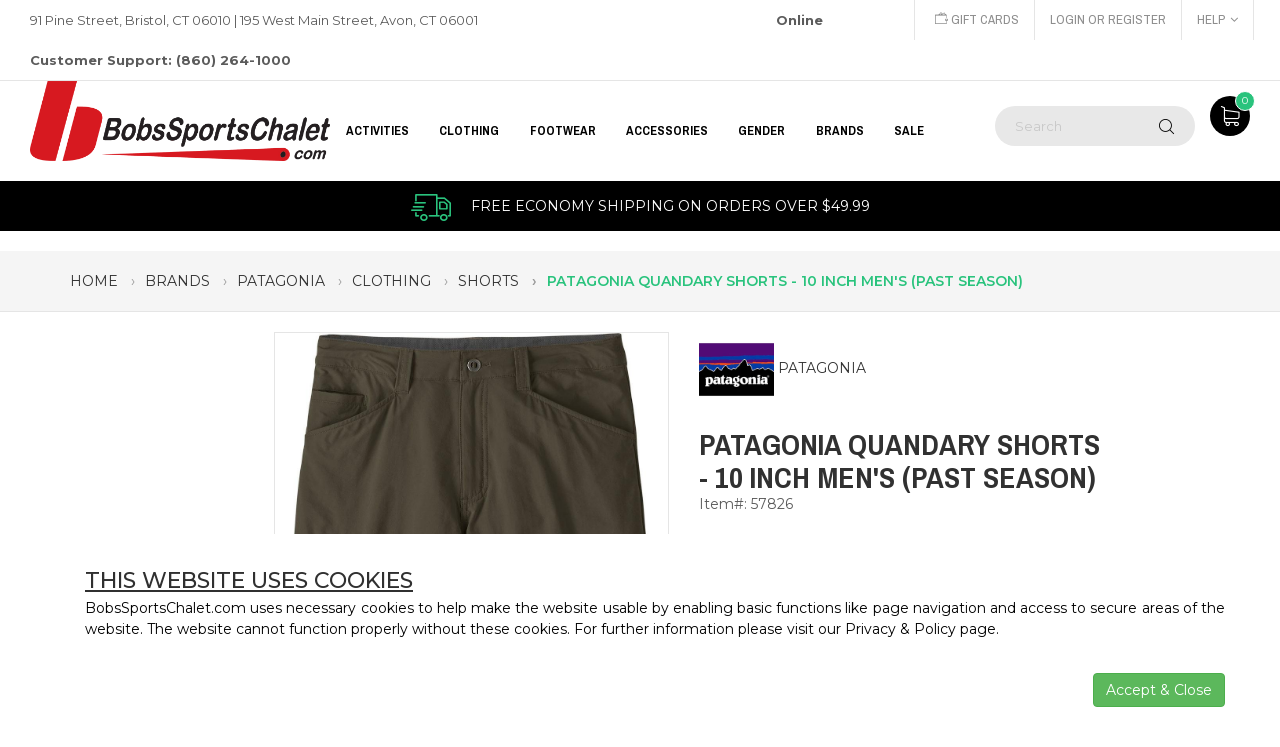

--- FILE ---
content_type: text/html;charset=UTF-8
request_url: https://content.apruvd.com/fp/ls_fp.html;CIS3SID=43C520BBA8D79CB986B8949F302ECBF8?org_id=1my18z3w&session_id=coldfusionruntimecfpagemethod20e1d8ca&nonce=7ef4c7199c7f918f
body_size: 15496
content:
<html lang="en"><title>empty</title><body><script type="text/javascript">var td_6z=td_6z||{};td_6z.td_6h=function(td_b,td_d){try{var td_I=[""];var td_V=0;for(var td_e=0;td_e<td_d.length;++td_e){td_I.push(String.fromCharCode(td_b.charCodeAt(td_V)^td_d.charCodeAt(td_e)));td_V++;
if(td_V>=td_b.length){td_V=0;}}return td_I.join("");}catch(td_n){return null;}};td_6z.td_2m=function(td_E){if(!String||!String.fromCharCode||!parseInt){return null;}try{this.td_c=td_E;this.td_d="";this.td_f=function(td_n,td_k){if(0===this.td_d.length){var td_S=this.td_c.substr(0,32);
var td_y="";for(var td_Z=32;td_Z<td_E.length;td_Z+=2){td_y+=String.fromCharCode(parseInt(td_E.substr(td_Z,2),16));}this.td_d=td_6z.td_6h(td_S,td_y);}if(this.td_d.substr){return this.td_d.substr(td_n,td_k);
}};}catch(td_R){}return null;};td_6z.td_3U=function(td_b){if(td_b===null||td_b.length===null||!String||!String.fromCharCode){return null;}var td_g=null;try{var td_v="";var td_x=[];var td_L=String.fromCharCode(48)+String.fromCharCode(48)+String.fromCharCode(48);
var td_X=0;for(var td_W=0;td_W<td_b.length;++td_W){if(65+td_X>=126){td_X=0;}var td_r=(td_L+td_b.charCodeAt(td_X++)).slice(-3);td_x.push(td_r);}var td_n=td_x.join("");td_X=0;for(var td_W=0;td_W<td_n.length;
++td_W){if(65+td_X>=126){td_X=0;}var td_s=String.fromCharCode(65+td_X++);if(td_s!==[][[]]+""){td_v+=td_s;}}td_g=td_6z.td_6h(td_v,td_n);}catch(td_Y){return null;}return td_g;};td_6z.td_5O=function(td_Q){if(td_Q===null||td_Q.length===null){return null;
}var td_I="";try{var td_o="";var td_a=0;for(var td_b=0;td_b<td_Q.length;++td_b){if(65+td_a>=126){td_a=0;}var td_d=String.fromCharCode(65+td_a++);if(td_d!==[][[]]+""){td_o+=td_d;}}var td_s=td_6z.td_6h(td_o,td_Q);
var td_i=td_s.match(/.{1,3}/g);for(var td_b=0;td_b<td_i.length;++td_b){td_I+=String.fromCharCode(parseInt(td_i[td_b],10));}}catch(td_R){return null;}return td_I;};td_6z.tdz_6cb0dfa8bac647bea5a2a2e124566f34=new td_6z.td_2m("\x36\x63\x62\x30\x64\x66\x61\x38\x62\x61\x63\x36\x34\x37\x62\x65\x61\x35\x61\x32\x61\x32\x65\x31\x32\x34\x35\x36\x36\x66\x33\x34\x35\x66\x30\x64\x31\x32\x34\x35\x31\x30\x34\x36\x30\x38\x34\x62\x34\x32\x30\x38\x30\x64\x34\x30\x35\x35\x35\x62\x30\x62\x30\x31\x34\x31\x34\x31\x31\x38\x34\x32\x30\x34\x35\x64\x30\x37\x35\x62\x35\x37\x35\x37\x34\x31\x30\x36\x30\x37\x35\x34\x30\x30\x30\x30\x30\x33\x35\x35\x35\x35\x30\x38\x35\x64\x30\x37\x30\x33\x35\x62\x30\x36\x30\x34\x30\x35\x36\x64\x35\x62\x35\x35\x30\x38\x30\x30\x30\x32\x34\x31\x34\x31\x37\x33\x31\x33\x34\x30\x30\x34\x34\x38\x36\x66\x34\x37\x34\x31\x34\x34\x35\x66\x30\x38\x35\x34");
td_2R=function(){var td_jJ=((typeof(td_6z.tdz_6cb0dfa8bac647bea5a2a2e124566f34)!=="undefined"&&typeof(td_6z.tdz_6cb0dfa8bac647bea5a2a2e124566f34.td_f)!=="undefined")?(td_6z.tdz_6cb0dfa8bac647bea5a2a2e124566f34.td_f(0,21)):null);
var td_WG=typeof window===((typeof(td_6z.tdz_6cb0dfa8bac647bea5a2a2e124566f34)!=="undefined"&&typeof(td_6z.tdz_6cb0dfa8bac647bea5a2a2e124566f34.td_f)!=="undefined")?(td_6z.tdz_6cb0dfa8bac647bea5a2a2e124566f34.td_f(21,6)):null);
var td_ty=td_WG?window:{};if(td_ty.JS_SHA256_NO_WINDOW){td_WG=false;}var td_s2=!td_ty.JS_SHA256_NO_ARRAY_BUFFER&&typeof ArrayBuffer!==[][[]]+"";var td_Gq=((typeof(td_6z.tdz_6cb0dfa8bac647bea5a2a2e124566f34)!=="undefined"&&typeof(td_6z.tdz_6cb0dfa8bac647bea5a2a2e124566f34.td_f)!=="undefined")?(td_6z.tdz_6cb0dfa8bac647bea5a2a2e124566f34.td_f(27,16)):null).split("");
var td_WK=[-2147483648,8388608,32768,128];var td_aK=[24,16,8,0];var td_nY=[1116352408,1899447441,3049323471,3921009573,961987163,1508970993,2453635748,2870763221,3624381080,310598401,607225278,1426881987,1925078388,2162078206,2614888103,3248222580,3835390401,4022224774,264347078,604807628,770255983,1249150122,1555081692,1996064986,2554220882,2821834349,2952996808,3210313671,3336571891,3584528711,113926993,338241895,666307205,773529912,1294757372,1396182291,1695183700,1986661051,2177026350,2456956037,2730485921,2820302411,3259730800,3345764771,3516065817,3600352804,4094571909,275423344,430227734,506948616,659060556,883997877,958139571,1322822218,1537002063,1747873779,1955562222,2024104815,2227730452,2361852424,2428436474,2756734187,3204031479,3329325298];
var td_u=[];if(td_ty.JS_SHA256_NO_NODE_JS||!Array.isArray){Array.isArray=function(td_GX){return Object.prototype.toString.call(td_GX)===((typeof(td_6z.tdz_6cb0dfa8bac647bea5a2a2e124566f34)!=="undefined"&&typeof(td_6z.tdz_6cb0dfa8bac647bea5a2a2e124566f34.td_f)!=="undefined")?(td_6z.tdz_6cb0dfa8bac647bea5a2a2e124566f34.td_f(43,14)):null);
};}if(td_s2&&(td_ty.JS_SHA256_NO_ARRAY_BUFFER_IS_VIEW||!ArrayBuffer.isView)){ArrayBuffer.isView=function(td_Ry){return typeof td_Ry===((typeof(td_6z.tdz_6cb0dfa8bac647bea5a2a2e124566f34)!=="undefined"&&typeof(td_6z.tdz_6cb0dfa8bac647bea5a2a2e124566f34.td_f)!=="undefined")?(td_6z.tdz_6cb0dfa8bac647bea5a2a2e124566f34.td_f(21,6)):null)&&td_Ry.buffer&&td_Ry.buffer.constructor===ArrayBuffer;
};}instance=new td_eY(false,false);this.update=function(td_Dw){instance.update(td_Dw);};this.hash=function(td_k2){instance.update(td_k2);return instance.toString();};this.toString=function(){return instance.toString();
};function td_eY(){this.blocks=[0,0,0,0,0,0,0,0,0,0,0,0,0,0,0,0,0];this.h0=1779033703;this.h1=3144134277;this.h2=1013904242;this.h3=2773480762;this.h4=1359893119;this.h5=2600822924;this.h6=528734635;this.h7=1541459225;
this.block=this.start=this.bytes=this.hBytes=0;this.finalized=this.hashed=false;this.first=true;}td_eY.prototype.update=function(td_vv){if(this.finalized){return;}var td_Us,td_Kv=typeof td_vv;if(td_Kv!==((typeof(td_6z.tdz_6cb0dfa8bac647bea5a2a2e124566f34)!=="undefined"&&typeof(td_6z.tdz_6cb0dfa8bac647bea5a2a2e124566f34.td_f)!=="undefined")?(td_6z.tdz_6cb0dfa8bac647bea5a2a2e124566f34.td_f(57,6)):null)){if(td_Kv===((typeof(td_6z.tdz_6cb0dfa8bac647bea5a2a2e124566f34)!=="undefined"&&typeof(td_6z.tdz_6cb0dfa8bac647bea5a2a2e124566f34.td_f)!=="undefined")?(td_6z.tdz_6cb0dfa8bac647bea5a2a2e124566f34.td_f(21,6)):null)){if(td_vv===null){throw new Error(td_jJ);
}else{if(td_s2&&td_vv.constructor===ArrayBuffer){td_vv=new Uint8Array(td_vv);}else{if(!Array.isArray(td_vv)){if(!td_s2||!ArrayBuffer.isView(td_vv)){throw new Error(td_jJ);}}}}}else{throw new Error(td_jJ);
}td_Us=true;}var td_j1,td_lG=0,td_Ge,td_O9=td_vv.length,td_mg=this.blocks;while(td_lG<td_O9){if(this.hashed){this.hashed=false;td_mg[0]=this.block;td_mg[16]=td_mg[1]=td_mg[2]=td_mg[3]=td_mg[4]=td_mg[5]=td_mg[6]=td_mg[7]=td_mg[8]=td_mg[9]=td_mg[10]=td_mg[11]=td_mg[12]=td_mg[13]=td_mg[14]=td_mg[15]=0;
}if(td_Us){for(td_Ge=this.start;td_lG<td_O9&&td_Ge<64;++td_lG){td_mg[td_Ge>>2]|=td_vv[td_lG]<<td_aK[td_Ge++&3];}}else{for(td_Ge=this.start;td_lG<td_O9&&td_Ge<64;++td_lG){td_j1=td_vv.charCodeAt(td_lG);if(td_j1<128){td_mg[td_Ge>>2]|=td_j1<<td_aK[td_Ge++&3];
}else{if(td_j1<2048){td_mg[td_Ge>>2]|=(192|(td_j1>>6))<<td_aK[td_Ge++&3];td_mg[td_Ge>>2]|=(128|(td_j1&63))<<td_aK[td_Ge++&3];}else{if(td_j1<55296||td_j1>=57344){td_mg[td_Ge>>2]|=(224|(td_j1>>12))<<td_aK[td_Ge++&3];
td_mg[td_Ge>>2]|=(128|((td_j1>>6)&63))<<td_aK[td_Ge++&3];td_mg[td_Ge>>2]|=(128|(td_j1&63))<<td_aK[td_Ge++&3];}else{td_j1=65536+(((td_j1&1023)<<10)|(td_vv.charCodeAt(++td_lG)&1023));td_mg[td_Ge>>2]|=(240|(td_j1>>18))<<td_aK[td_Ge++&3];
td_mg[td_Ge>>2]|=(128|((td_j1>>12)&63))<<td_aK[td_Ge++&3];td_mg[td_Ge>>2]|=(128|((td_j1>>6)&63))<<td_aK[td_Ge++&3];td_mg[td_Ge>>2]|=(128|(td_j1&63))<<td_aK[td_Ge++&3];}}}}}this.lastByteIndex=td_Ge;this.bytes+=td_Ge-this.start;
if(td_Ge>=64){this.block=td_mg[16];this.start=td_Ge-64;this.hash();this.hashed=true;}else{this.start=td_Ge;}}if(this.bytes>4294967295){this.hBytes+=this.bytes/4294967296<<0;this.bytes=this.bytes%4294967296;
}return this;};td_eY.prototype.finalize=function(){if(this.finalized){return;}this.finalized=true;var td_BP=this.blocks,td_TG=this.lastByteIndex;td_BP[16]=this.block;td_BP[td_TG>>2]|=td_WK[td_TG&3];this.block=td_BP[16];
if(td_TG>=56){if(!this.hashed){this.hash();}td_BP[0]=this.block;td_BP[16]=td_BP[1]=td_BP[2]=td_BP[3]=td_BP[4]=td_BP[5]=td_BP[6]=td_BP[7]=td_BP[8]=td_BP[9]=td_BP[10]=td_BP[11]=td_BP[12]=td_BP[13]=td_BP[14]=td_BP[15]=0;
}td_BP[14]=this.hBytes<<3|this.bytes>>>29;td_BP[15]=this.bytes<<3;this.hash();};td_eY.prototype.hash=function(){var td_WN=this.h0,td_B6=this.h1,td_h1=this.h2,td_Ih=this.h3,td_KI=this.h4,td_nt=this.h5,td_nK=this.h6,td_fz=this.h7,td_Eg=this.blocks,td_mh,td_Ge,td_It,td_AM,td_bc,td_cp,td_tS,td_fk,td_Yr,td_uH,td_r0;
for(td_mh=16;td_mh<64;++td_mh){td_bc=td_Eg[td_mh-15];td_Ge=((td_bc>>>7)|(td_bc<<25))^((td_bc>>>18)|(td_bc<<14))^(td_bc>>>3);td_bc=td_Eg[td_mh-2];td_It=((td_bc>>>17)|(td_bc<<15))^((td_bc>>>19)|(td_bc<<13))^(td_bc>>>10);
td_Eg[td_mh]=td_Eg[td_mh-16]+td_Ge+td_Eg[td_mh-7]+td_It<<0;}td_r0=td_B6&td_h1;for(td_mh=0;td_mh<64;td_mh+=4){if(this.first){td_fk=704751109;td_bc=td_Eg[0]-210244248;td_fz=td_bc-1521486534<<0;td_Ih=td_bc+143694565<<0;
this.first=false;}else{td_Ge=((td_WN>>>2)|(td_WN<<30))^((td_WN>>>13)|(td_WN<<19))^((td_WN>>>22)|(td_WN<<10));td_It=((td_KI>>>6)|(td_KI<<26))^((td_KI>>>11)|(td_KI<<21))^((td_KI>>>25)|(td_KI<<7));td_fk=td_WN&td_B6;
td_AM=td_fk^(td_WN&td_h1)^td_r0;td_tS=(td_KI&td_nt)^(~td_KI&td_nK);td_bc=td_fz+td_It+td_tS+td_nY[td_mh]+td_Eg[td_mh];td_cp=td_Ge+td_AM;td_fz=td_Ih+td_bc<<0;td_Ih=td_bc+td_cp<<0;}td_Ge=((td_Ih>>>2)|(td_Ih<<30))^((td_Ih>>>13)|(td_Ih<<19))^((td_Ih>>>22)|(td_Ih<<10));
td_It=((td_fz>>>6)|(td_fz<<26))^((td_fz>>>11)|(td_fz<<21))^((td_fz>>>25)|(td_fz<<7));td_Yr=td_Ih&td_WN;td_AM=td_Yr^(td_Ih&td_B6)^td_fk;td_tS=(td_fz&td_KI)^(~td_fz&td_nt);td_bc=td_nK+td_It+td_tS+td_nY[td_mh+1]+td_Eg[td_mh+1];
td_cp=td_Ge+td_AM;td_nK=td_h1+td_bc<<0;td_h1=td_bc+td_cp<<0;td_Ge=((td_h1>>>2)|(td_h1<<30))^((td_h1>>>13)|(td_h1<<19))^((td_h1>>>22)|(td_h1<<10));td_It=((td_nK>>>6)|(td_nK<<26))^((td_nK>>>11)|(td_nK<<21))^((td_nK>>>25)|(td_nK<<7));
td_uH=td_h1&td_Ih;td_AM=td_uH^(td_h1&td_WN)^td_Yr;td_tS=(td_nK&td_fz)^(~td_nK&td_KI);td_bc=td_nt+td_It+td_tS+td_nY[td_mh+2]+td_Eg[td_mh+2];td_cp=td_Ge+td_AM;td_nt=td_B6+td_bc<<0;td_B6=td_bc+td_cp<<0;td_Ge=((td_B6>>>2)|(td_B6<<30))^((td_B6>>>13)|(td_B6<<19))^((td_B6>>>22)|(td_B6<<10));
td_It=((td_nt>>>6)|(td_nt<<26))^((td_nt>>>11)|(td_nt<<21))^((td_nt>>>25)|(td_nt<<7));td_r0=td_B6&td_h1;td_AM=td_r0^(td_B6&td_Ih)^td_uH;td_tS=(td_nt&td_nK)^(~td_nt&td_fz);td_bc=td_KI+td_It+td_tS+td_nY[td_mh+3]+td_Eg[td_mh+3];
td_cp=td_Ge+td_AM;td_KI=td_WN+td_bc<<0;td_WN=td_bc+td_cp<<0;}this.h0=this.h0+td_WN<<0;this.h1=this.h1+td_B6<<0;this.h2=this.h2+td_h1<<0;this.h3=this.h3+td_Ih<<0;this.h4=this.h4+td_KI<<0;this.h5=this.h5+td_nt<<0;
this.h6=this.h6+td_nK<<0;this.h7=this.h7+td_fz<<0;};td_eY.prototype.hex=function(){this.finalize();var td_ak=this.h0,td_b9=this.h1,td_Wh=this.h2,td_c4=this.h3,td_Q9=this.h4,td_qZ=this.h5,td_D0=this.h6,td_zZ=this.h7;
var td_mY=td_Gq[(td_ak>>28)&15]+td_Gq[(td_ak>>24)&15]+td_Gq[(td_ak>>20)&15]+td_Gq[(td_ak>>16)&15]+td_Gq[(td_ak>>12)&15]+td_Gq[(td_ak>>8)&15]+td_Gq[(td_ak>>4)&15]+td_Gq[td_ak&15]+td_Gq[(td_b9>>28)&15]+td_Gq[(td_b9>>24)&15]+td_Gq[(td_b9>>20)&15]+td_Gq[(td_b9>>16)&15]+td_Gq[(td_b9>>12)&15]+td_Gq[(td_b9>>8)&15]+td_Gq[(td_b9>>4)&15]+td_Gq[td_b9&15]+td_Gq[(td_Wh>>28)&15]+td_Gq[(td_Wh>>24)&15]+td_Gq[(td_Wh>>20)&15]+td_Gq[(td_Wh>>16)&15]+td_Gq[(td_Wh>>12)&15]+td_Gq[(td_Wh>>8)&15]+td_Gq[(td_Wh>>4)&15]+td_Gq[td_Wh&15]+td_Gq[(td_c4>>28)&15]+td_Gq[(td_c4>>24)&15]+td_Gq[(td_c4>>20)&15]+td_Gq[(td_c4>>16)&15]+td_Gq[(td_c4>>12)&15]+td_Gq[(td_c4>>8)&15]+td_Gq[(td_c4>>4)&15]+td_Gq[td_c4&15]+td_Gq[(td_Q9>>28)&15]+td_Gq[(td_Q9>>24)&15]+td_Gq[(td_Q9>>20)&15]+td_Gq[(td_Q9>>16)&15]+td_Gq[(td_Q9>>12)&15]+td_Gq[(td_Q9>>8)&15]+td_Gq[(td_Q9>>4)&15]+td_Gq[td_Q9&15]+td_Gq[(td_qZ>>28)&15]+td_Gq[(td_qZ>>24)&15]+td_Gq[(td_qZ>>20)&15]+td_Gq[(td_qZ>>16)&15]+td_Gq[(td_qZ>>12)&15]+td_Gq[(td_qZ>>8)&15]+td_Gq[(td_qZ>>4)&15]+td_Gq[td_qZ&15]+td_Gq[(td_D0>>28)&15]+td_Gq[(td_D0>>24)&15]+td_Gq[(td_D0>>20)&15]+td_Gq[(td_D0>>16)&15]+td_Gq[(td_D0>>12)&15]+td_Gq[(td_D0>>8)&15]+td_Gq[(td_D0>>4)&15]+td_Gq[td_D0&15];
td_mY+=td_Gq[(td_zZ>>28)&15]+td_Gq[(td_zZ>>24)&15]+td_Gq[(td_zZ>>20)&15]+td_Gq[(td_zZ>>16)&15]+td_Gq[(td_zZ>>12)&15]+td_Gq[(td_zZ>>8)&15]+td_Gq[(td_zZ>>4)&15]+td_Gq[td_zZ&15];return td_mY;};td_eY.prototype.toString=td_eY.prototype.hex;
};var td_6t={};td_6t.td_4z=function(td_N,td_t){td_t=(typeof td_t===[][[]]+"")?true:td_t;if(td_t){td_N=td_4C.td_0O(td_N);}var td_z=[1518500249,1859775393,2400959708,3395469782];td_N+=String.fromCharCode(128);
var td_S=td_N.length/4+2;var td_p=Math.ceil(td_S/16);var td_j=new Array(td_p);for(var td_f=0;td_f<td_p;td_f++){td_j[td_f]=new Array(16);for(var td_L=0;td_L<16;td_L++){td_j[td_f][td_L]=(td_N.charCodeAt(td_f*64+td_L*4)<<24)|(td_N.charCodeAt(td_f*64+td_L*4+1)<<16)|(td_N.charCodeAt(td_f*64+td_L*4+2)<<8)|(td_N.charCodeAt(td_f*64+td_L*4+3));
}}td_j[td_p-1][14]=((td_N.length-1)*8)/Math.pow(2,32);td_j[td_p-1][14]=Math.floor(td_j[td_p-1][14]);td_j[td_p-1][15]=((td_N.length-1)*8)&4294967295;var td_G=1732584193;var td_x=4023233417;var td_R=2562383102;
var td_Z=271733878;var td_H=3285377520;var td_h=new Array(80);var td_C,td_w,td_Q,td_M,td_u;for(var td_f=0;td_f<td_p;td_f++){for(var td_e=0;td_e<16;td_e++){td_h[td_e]=td_j[td_f][td_e];}for(var td_e=16;td_e<80;
td_e++){td_h[td_e]=td_6t.td_2J(td_h[td_e-3]^td_h[td_e-8]^td_h[td_e-14]^td_h[td_e-16],1);}td_C=td_G;td_w=td_x;td_Q=td_R;td_M=td_Z;td_u=td_H;for(var td_e=0;td_e<80;td_e++){var td_k=Math.floor(td_e/20);var td_Y=(td_6t.td_2J(td_C,5)+td_6t.f(td_k,td_w,td_Q,td_M)+td_u+td_z[td_k]+td_h[td_e])&4294967295;
td_u=td_M;td_M=td_Q;td_Q=td_6t.td_2J(td_w,30);td_w=td_C;td_C=td_Y;}td_G=(td_G+td_C)&4294967295;td_x=(td_x+td_w)&4294967295;td_R=(td_R+td_Q)&4294967295;td_Z=(td_Z+td_M)&4294967295;td_H=(td_H+td_u)&4294967295;
}return td_6t.td_1D(td_G)+td_6t.td_1D(td_x)+td_6t.td_1D(td_R)+td_6t.td_1D(td_Z)+td_6t.td_1D(td_H);};td_6t.f=function(td_l,td_u,td_w,td_h){switch(td_l){case 0:return(td_u&td_w)^(~td_u&td_h);case 1:return td_u^td_w^td_h;
case 2:return(td_u&td_w)^(td_u&td_h)^(td_w&td_h);case 3:return td_u^td_w^td_h;}};td_6t.td_2J=function(td_H,td_D){return(td_H<<td_D)|(td_H>>>(32-td_D));};td_6t.td_1D=function(td_t){var td_W="",td_M;for(var td_R=7;
td_R>=0;td_R--){td_M=(td_t>>>(td_R*4))&15;td_W+=td_M.toString(16);}return td_W;};var td_4C={};td_4C.td_0O=function(td_L){var td_e=td_L.replace(/[\u0080-\u07ff]/g,function(td_T){var td_V=td_T.charCodeAt(0);
return String.fromCharCode(192|td_V>>6,128|td_V&63);});td_e=td_e.replace(/[\u0800-\uffff]/g,function(td_l){var td_t=td_l.charCodeAt(0);return String.fromCharCode(224|td_t>>12,128|td_t>>6&63,128|td_t&63);
});return td_e;};function td_1l(td_G){return td_6t.td_4z(td_G,true);}td_6z.tdz_08a4fd4325c24c4e83d0db7e77fc492c=new td_6z.td_2m("\x30\x38\x61\x34\x66\x64\x34\x33\x32\x35\x63\x32\x34\x63\x34\x65\x38\x33\x64\x30\x64\x62\x37\x65\x37\x37\x66\x63\x34\x39\x32\x63\x30\x30\x30\x39\x35\x33\x30\x37\x35\x32\x35\x31\x30\x32\x30\x34\x30\x61\x30\x63\x30\x32\x35\x30\x35\x37\x30\x37\x35\x31\x30\x33\x35\x64\x35\x64\x32\x64\x37\x36\x33\x36\x32\x33\x37\x61\x32\x30\x35\x65\x35\x31\x31\x34\x30\x32\x35\x39\x35\x63\x35\x37\x30\x65\x34\x30\x34\x63\x31\x38\x35\x35\x31\x34\x30\x64\x35\x35\x31\x65\x35\x36\x35\x63\x31\x30\x35\x33\x35\x36\x30\x66\x35\x31\x30\x31\x35\x39\x34\x31\x30\x64\x35\x31\x34\x39\x30\x61\x35\x65\x30\x31\x35\x33\x35\x32\x30\x38\x34\x65\x30\x35\x34\x61\x35\x33\x30\x64\x35\x34\x35\x61\x30\x65\x34\x63\x30\x35\x30\x62\x35\x38\x35\x63\x34\x30\x30\x66\x31\x31\x35\x35\x35\x36\x30\x32\x31\x63\x35\x35\x31\x34\x30\x33\x34\x38\x30\x30\x34\x38\x35\x32\x31\x65\x35\x65\x31\x37\x35\x31\x30\x61\x30\x63\x35\x35\x34\x64\x30\x38\x30\x66\x35\x35\x35\x65\x31\x35\x30\x66\x34\x36\x31\x34\x35\x62\x34\x30\x35\x62\x34\x31\x30\x61\x35\x64\x35\x61\x35\x39\x35\x35\x30\x37\x34\x62\x35\x63\x30\x38\x34\x35\x31\x30\x30\x37\x30\x63\x34\x35\x34\x33\x35\x38\x31\x36\x35\x39\x31\x39\x30\x62\x30\x32\x35\x33\x30\x62\x31\x38\x30\x64\x35\x31\x30\x30\x31\x30\x30\x65\x31\x65\x30\x30\x30\x35\x35\x33\x30\x39\x31\x34\x30\x31\x35\x62\x31\x37\x35\x63\x35\x36\x31\x36\x30\x61\x35\x34\x31\x32\x34\x66\x31\x36\x34\x35\x35\x34\x30\x38\x30\x63\x35\x61\x35\x61\x35\x37\x32\x65\x36\x33\x36\x30\x32\x63\x37\x38\x35\x34\x34\x61\x36\x63\x37\x65\x37\x65\x37\x64\x33\x37\x36\x36\x36\x34\x34\x64\x30\x37\x34\x62\x30\x38\x37\x65\x31\x37\x34\x38\x30\x39\x30\x65\x30\x35\x34\x62\x36\x66\x37\x61\x32\x61\x32\x62\x36\x30\x36\x64\x36\x32\x32\x65\x35\x39\x35\x62\x31\x33\x35\x62\x31\x35\x30\x62\x35\x32\x34\x37\x31\x63\x36\x64\x32\x65\x37\x65\x37\x63\x33\x37\x36\x30\x33\x35");
var td_6z=td_6z||{};if(typeof td_6z.td_2H===[][[]]+""){td_6z.td_2H=[];}td_6z.td_0K=function(){for(var td_w=0;td_w<td_6z.td_2H.length;++td_w){td_6z.td_2H[td_w]();}};td_6z.td_6T=function(td_M,td_X){try{var td_l=td_M.length+"&"+td_M;
var td_T="";var td_j=((typeof(td_6z.tdz_08a4fd4325c24c4e83d0db7e77fc492c)!=="undefined"&&typeof(td_6z.tdz_08a4fd4325c24c4e83d0db7e77fc492c.td_f)!=="undefined")?(td_6z.tdz_08a4fd4325c24c4e83d0db7e77fc492c.td_f(0,16)):null);
for(var td_L=0,td_z=0;td_L<td_l.length;td_L++){var td_N=td_l.charCodeAt(td_L)^td_X.charCodeAt(td_z)&10;if(++td_z===td_X.length){td_z=0;}td_T+=td_j.charAt((td_N>>4)&15);td_T+=td_j.charAt(td_N&15);}return td_T;
}catch(td_w){return null;}};td_6z.td_3H=function(){try{var td_y=window.top.document;var td_M=td_y.forms.length;return td_y;}catch(td_k){return document;}};td_6z.td_2P=function(td_w){try{var td_z;if(typeof td_w===[][[]]+""){td_z=window;
}else{if(td_w==="t"){td_z=window.top;}else{if(td_w==="p"){td_z=window.parent;}else{td_z=window;}}}var td_N=td_z.document.forms.length;return td_z;}catch(td_j){return window;}};td_6z.add_lang_attr_html_tag=function(td_f){try{if(td_f===null){return;
}var td_M=td_f.getElementsByTagName(Number(485781).toString(30));if(td_M[0].getAttribute(Number(296632).toString(24))===null||td_M[0].getAttribute(Number(296632).toString(24))===""){td_M[0].setAttribute(Number(296632).toString(24),((typeof(td_6z.tdz_08a4fd4325c24c4e83d0db7e77fc492c)!=="undefined"&&typeof(td_6z.tdz_08a4fd4325c24c4e83d0db7e77fc492c.td_f)!=="undefined")?(td_6z.tdz_08a4fd4325c24c4e83d0db7e77fc492c.td_f(16,2)):null));
}else{}}catch(td_X){}};td_6z.load_iframe=function(td_k,td_z){var td_y=td_3i(5);if(typeof(td_4b)!==[][[]]+""){td_4b(td_y,((typeof(td_6z.tdz_08a4fd4325c24c4e83d0db7e77fc492c)!=="undefined"&&typeof(td_6z.tdz_08a4fd4325c24c4e83d0db7e77fc492c.td_f)!=="undefined")?(td_6z.tdz_08a4fd4325c24c4e83d0db7e77fc492c.td_f(18,6)):null));
}var td_t=td_z.createElement(((typeof(td_6z.tdz_08a4fd4325c24c4e83d0db7e77fc492c)!=="undefined"&&typeof(td_6z.tdz_08a4fd4325c24c4e83d0db7e77fc492c.td_f)!=="undefined")?(td_6z.tdz_08a4fd4325c24c4e83d0db7e77fc492c.td_f(24,6)):null));
td_t.id=td_y;td_t.title=((typeof(td_6z.tdz_08a4fd4325c24c4e83d0db7e77fc492c)!=="undefined"&&typeof(td_6z.tdz_08a4fd4325c24c4e83d0db7e77fc492c.td_f)!=="undefined")?(td_6z.tdz_08a4fd4325c24c4e83d0db7e77fc492c.td_f(30,5)):null);
td_t.setAttribute(((typeof(td_6z.tdz_08a4fd4325c24c4e83d0db7e77fc492c)!=="undefined"&&typeof(td_6z.tdz_08a4fd4325c24c4e83d0db7e77fc492c.td_f)!=="undefined")?(td_6z.tdz_08a4fd4325c24c4e83d0db7e77fc492c.td_f(35,13)):null),Number(890830).toString(31));
td_t.setAttribute(((typeof(td_6z.tdz_08a4fd4325c24c4e83d0db7e77fc492c)!=="undefined"&&typeof(td_6z.tdz_08a4fd4325c24c4e83d0db7e77fc492c.td_f)!=="undefined")?(td_6z.tdz_08a4fd4325c24c4e83d0db7e77fc492c.td_f(48,11)):null),Number(890830).toString(31));
td_t.width="0";td_t.height="0";if(typeof td_t.tabIndex!==[][[]]+""){td_t.tabIndex=((typeof(td_6z.tdz_08a4fd4325c24c4e83d0db7e77fc492c)!=="undefined"&&typeof(td_6z.tdz_08a4fd4325c24c4e83d0db7e77fc492c.td_f)!=="undefined")?(td_6z.tdz_08a4fd4325c24c4e83d0db7e77fc492c.td_f(59,2)):null);
}if(typeof td_4B!==[][[]]+""&&td_4B!==null){td_t.setAttribute(((typeof(td_6z.tdz_08a4fd4325c24c4e83d0db7e77fc492c)!=="undefined"&&typeof(td_6z.tdz_08a4fd4325c24c4e83d0db7e77fc492c.td_f)!=="undefined")?(td_6z.tdz_08a4fd4325c24c4e83d0db7e77fc492c.td_f(61,7)):null),td_4B);
}td_t.style=((typeof(td_6z.tdz_08a4fd4325c24c4e83d0db7e77fc492c)!=="undefined"&&typeof(td_6z.tdz_08a4fd4325c24c4e83d0db7e77fc492c.td_f)!=="undefined")?(td_6z.tdz_08a4fd4325c24c4e83d0db7e77fc492c.td_f(68,83)):null);
td_t.setAttribute(((typeof(td_6z.tdz_08a4fd4325c24c4e83d0db7e77fc492c)!=="undefined"&&typeof(td_6z.tdz_08a4fd4325c24c4e83d0db7e77fc492c.td_f)!=="undefined")?(td_6z.tdz_08a4fd4325c24c4e83d0db7e77fc492c.td_f(151,3)):null),td_k);
td_z.body.appendChild(td_t);};td_6z.csp_nonce=null;td_6z.td_3u=function(td_Z){if(typeof td_Z.currentScript!==[][[]]+""&&td_Z.currentScript!==null){var td_p=td_Z.currentScript.getAttribute(((typeof(td_6z.tdz_08a4fd4325c24c4e83d0db7e77fc492c)!=="undefined"&&typeof(td_6z.tdz_08a4fd4325c24c4e83d0db7e77fc492c.td_f)!=="undefined")?(td_6z.tdz_08a4fd4325c24c4e83d0db7e77fc492c.td_f(154,5)):null));
if(typeof td_p!==[][[]]+""&&td_p!==null&&td_p!==""){td_6z.csp_nonce=td_p;}else{if(typeof td_Z.currentScript.nonce!==[][[]]+""&&td_Z.currentScript.nonce!==null&&td_Z.currentScript.nonce!==""){td_6z.csp_nonce=td_Z.currentScript.nonce;
}}}};td_6z.td_5F=function(td_R){if(td_6z.csp_nonce!==null){td_R.setAttribute(((typeof(td_6z.tdz_08a4fd4325c24c4e83d0db7e77fc492c)!=="undefined"&&typeof(td_6z.tdz_08a4fd4325c24c4e83d0db7e77fc492c.td_f)!=="undefined")?(td_6z.tdz_08a4fd4325c24c4e83d0db7e77fc492c.td_f(154,5)):null),td_6z.csp_nonce);
if(td_R.getAttribute(((typeof(td_6z.tdz_08a4fd4325c24c4e83d0db7e77fc492c)!=="undefined"&&typeof(td_6z.tdz_08a4fd4325c24c4e83d0db7e77fc492c.td_f)!=="undefined")?(td_6z.tdz_08a4fd4325c24c4e83d0db7e77fc492c.td_f(154,5)):null))!==td_6z.csp_nonce){td_R.nonce=td_6z.csp_nonce;
}}};td_6z.td_2i=function(){try{return new ActiveXObject(activeXMode);}catch(td_M){return null;}};td_6z.td_4f=function(){if(window.XMLHttpRequest){return new XMLHttpRequest();}if(window.ActiveXObject){var td_f=[((typeof(td_6z.tdz_08a4fd4325c24c4e83d0db7e77fc492c)!=="undefined"&&typeof(td_6z.tdz_08a4fd4325c24c4e83d0db7e77fc492c.td_f)!=="undefined")?(td_6z.tdz_08a4fd4325c24c4e83d0db7e77fc492c.td_f(159,18)):null),((typeof(td_6z.tdz_08a4fd4325c24c4e83d0db7e77fc492c)!=="undefined"&&typeof(td_6z.tdz_08a4fd4325c24c4e83d0db7e77fc492c.td_f)!=="undefined")?(td_6z.tdz_08a4fd4325c24c4e83d0db7e77fc492c.td_f(177,14)):null),((typeof(td_6z.tdz_08a4fd4325c24c4e83d0db7e77fc492c)!=="undefined"&&typeof(td_6z.tdz_08a4fd4325c24c4e83d0db7e77fc492c.td_f)!=="undefined")?(td_6z.tdz_08a4fd4325c24c4e83d0db7e77fc492c.td_f(191,17)):null)];
for(var td_p=0;td_p<td_f.length;td_p++){var td_Q=td_6z.td_2i(td_f[td_p]);if(td_Q!==null){return td_Q;}}}return null;};td_6z.tdz_42fa575b9db043f0bf678a88ba2d9549=new td_6z.td_2m("\x34\x32\x66\x61\x35\x37\x35\x62\x39\x64\x62\x30\x34\x33\x66\x30\x62\x66\x36\x37\x38\x61\x38\x38\x62\x61\x32\x64\x39\x35\x34\x39\x30\x34\x30\x32\x35\x36\x35\x31\x30\x35\x30\x37\x30\x35\x35\x32");
var td_u=(function(){function td_TA(td_yl,td_eB){td_yl=[td_yl[0]>>>16,td_yl[0]&65535,td_yl[1]>>>16,td_yl[1]&65535];td_eB=[td_eB[0]>>>16,td_eB[0]&65535,td_eB[1]>>>16,td_eB[1]&65535];var td_x5=[0,0,0,0];
td_x5[3]+=td_yl[3]+td_eB[3];td_x5[2]+=td_x5[3]>>>16;td_x5[3]&=65535;td_x5[2]+=td_yl[2]+td_eB[2];td_x5[1]+=td_x5[2]>>>16;td_x5[2]&=65535;td_x5[1]+=td_yl[1]+td_eB[1];td_x5[0]+=td_x5[1]>>>16;td_x5[1]&=65535;
td_x5[0]+=td_yl[0]+td_eB[0];td_x5[0]&=65535;return[(td_x5[0]<<16)|td_x5[1],(td_x5[2]<<16)|td_x5[3]];}function td_py(td_hj,td_Pw){td_hj=[td_hj[0]>>>16,td_hj[0]&65535,td_hj[1]>>>16,td_hj[1]&65535];td_Pw=[td_Pw[0]>>>16,td_Pw[0]&65535,td_Pw[1]>>>16,td_Pw[1]&65535];
var td_uK=[0,0,0,0];td_uK[3]+=td_hj[3]*td_Pw[3];td_uK[2]+=td_uK[3]>>>16;td_uK[3]&=65535;td_uK[2]+=td_hj[2]*td_Pw[3];td_uK[1]+=td_uK[2]>>>16;td_uK[2]&=65535;td_uK[2]+=td_hj[3]*td_Pw[2];td_uK[1]+=td_uK[2]>>>16;
td_uK[2]&=65535;td_uK[1]+=td_hj[1]*td_Pw[3];td_uK[0]+=td_uK[1]>>>16;td_uK[1]&=65535;td_uK[1]+=td_hj[2]*td_Pw[2];td_uK[0]+=td_uK[1]>>>16;td_uK[1]&=65535;td_uK[1]+=td_hj[3]*td_Pw[1];td_uK[0]+=td_uK[1]>>>16;
td_uK[1]&=65535;td_uK[0]+=(td_hj[0]*td_Pw[3])+(td_hj[1]*td_Pw[2])+(td_hj[2]*td_Pw[1])+(td_hj[3]*td_Pw[0]);td_uK[0]&=65535;return[(td_uK[0]<<16)|td_uK[1],(td_uK[2]<<16)|td_uK[3]];}function td_ze(td_QV,td_wh){td_wh%=64;
if(td_wh===32){return[td_QV[1],td_QV[0]];}else{if(td_wh<32){return[(td_QV[0]<<td_wh)|(td_QV[1]>>>(32-td_wh)),(td_QV[1]<<td_wh)|(td_QV[0]>>>(32-td_wh))];}else{td_wh-=32;return[(td_QV[1]<<td_wh)|(td_QV[0]>>>(32-td_wh)),(td_QV[0]<<td_wh)|(td_QV[1]>>>(32-td_wh))];
}}}function td_uo(td_A9,td_ee){td_ee%=64;if(td_ee===0){return td_A9;}else{if(td_ee<32){return[(td_A9[0]<<td_ee)|(td_A9[1]>>>(32-td_ee)),td_A9[1]<<td_ee];}else{return[td_A9[1]<<(td_ee-32),0];}}}function td_nN(td_wc,td_H3){return[td_wc[0]^td_H3[0],td_wc[1]^td_H3[1]];
}function td_S0(td_iY){td_iY=td_nN(td_iY,[0,td_iY[0]>>>1]);td_iY=td_py(td_iY,[4283543511,3981806797]);td_iY=td_nN(td_iY,[0,td_iY[0]>>>1]);td_iY=td_py(td_iY,[3301882366,444984403]);td_iY=td_nN(td_iY,[0,td_iY[0]>>>1]);
return td_iY;}function td_aB(td_Rt,td_f4){td_Rt=td_Rt||"";td_f4=td_f4||0;var td_y7=td_Rt.length%16;var td_rO=td_Rt.length-td_y7;var td_lA=[0,td_f4];var td_sE=[0,td_f4];var td_TG=[0,0];var td_w8=[0,0];var td_TT=[2277735313,289559509];
var td_wT=[1291169091,658871167];for(var td_JL=0;td_JL<td_rO;td_JL=td_JL+16){td_TG=[((td_Rt.charCodeAt(td_JL+4)&255))|((td_Rt.charCodeAt(td_JL+5)&255)<<8)|((td_Rt.charCodeAt(td_JL+6)&255)<<16)|((td_Rt.charCodeAt(td_JL+7)&255)<<24),((td_Rt.charCodeAt(td_JL)&255))|((td_Rt.charCodeAt(td_JL+1)&255)<<8)|((td_Rt.charCodeAt(td_JL+2)&255)<<16)|((td_Rt.charCodeAt(td_JL+3)&255)<<24)];
td_w8=[((td_Rt.charCodeAt(td_JL+12)&255))|((td_Rt.charCodeAt(td_JL+13)&255)<<8)|((td_Rt.charCodeAt(td_JL+14)&255)<<16)|((td_Rt.charCodeAt(td_JL+15)&255)<<24),((td_Rt.charCodeAt(td_JL+8)&255))|((td_Rt.charCodeAt(td_JL+9)&255)<<8)|((td_Rt.charCodeAt(td_JL+10)&255)<<16)|((td_Rt.charCodeAt(td_JL+11)&255)<<24)];
td_TG=td_py(td_TG,td_TT);td_TG=td_ze(td_TG,31);td_TG=td_py(td_TG,td_wT);td_lA=td_nN(td_lA,td_TG);td_lA=td_ze(td_lA,27);td_lA=td_TA(td_lA,td_sE);td_lA=td_TA(td_py(td_lA,[0,5]),[0,1390208809]);td_w8=td_py(td_w8,td_wT);
td_w8=td_ze(td_w8,33);td_w8=td_py(td_w8,td_TT);td_sE=td_nN(td_sE,td_w8);td_sE=td_ze(td_sE,31);td_sE=td_TA(td_sE,td_lA);td_sE=td_TA(td_py(td_sE,[0,5]),[0,944331445]);}td_TG=[0,0];td_w8=[0,0];switch(td_y7){case 15:td_w8=td_nN(td_w8,td_uo([0,td_Rt.charCodeAt(td_JL+14)],48));
case 14:td_w8=td_nN(td_w8,td_uo([0,td_Rt.charCodeAt(td_JL+13)],40));case 13:td_w8=td_nN(td_w8,td_uo([0,td_Rt.charCodeAt(td_JL+12)],32));case 12:td_w8=td_nN(td_w8,td_uo([0,td_Rt.charCodeAt(td_JL+11)],24));
case 11:td_w8=td_nN(td_w8,td_uo([0,td_Rt.charCodeAt(td_JL+10)],16));case 10:td_w8=td_nN(td_w8,td_uo([0,td_Rt.charCodeAt(td_JL+9)],8));case 9:td_w8=td_nN(td_w8,[0,td_Rt.charCodeAt(td_JL+8)]);td_w8=td_py(td_w8,td_wT);
td_w8=td_ze(td_w8,33);td_w8=td_py(td_w8,td_TT);td_sE=td_nN(td_sE,td_w8);case 8:td_TG=td_nN(td_TG,td_uo([0,td_Rt.charCodeAt(td_JL+7)],56));case 7:td_TG=td_nN(td_TG,td_uo([0,td_Rt.charCodeAt(td_JL+6)],48));
case 6:td_TG=td_nN(td_TG,td_uo([0,td_Rt.charCodeAt(td_JL+5)],40));case 5:td_TG=td_nN(td_TG,td_uo([0,td_Rt.charCodeAt(td_JL+4)],32));case 4:td_TG=td_nN(td_TG,td_uo([0,td_Rt.charCodeAt(td_JL+3)],24));case 3:td_TG=td_nN(td_TG,td_uo([0,td_Rt.charCodeAt(td_JL+2)],16));
case 2:td_TG=td_nN(td_TG,td_uo([0,td_Rt.charCodeAt(td_JL+1)],8));case 1:td_TG=td_nN(td_TG,[0,td_Rt.charCodeAt(td_JL)]);td_TG=td_py(td_TG,td_TT);td_TG=td_ze(td_TG,31);td_TG=td_py(td_TG,td_wT);td_lA=td_nN(td_lA,td_TG);
}td_lA=td_nN(td_lA,[0,td_Rt.length]);td_sE=td_nN(td_sE,[0,td_Rt.length]);td_lA=td_TA(td_lA,td_sE);td_sE=td_TA(td_sE,td_lA);td_lA=td_S0(td_lA);td_sE=td_S0(td_sE);td_lA=td_TA(td_lA,td_sE);td_sE=td_TA(td_sE,td_lA);
return(((typeof(td_6z.tdz_42fa575b9db043f0bf678a88ba2d9549)!=="undefined"&&typeof(td_6z.tdz_42fa575b9db043f0bf678a88ba2d9549.td_f)!=="undefined")?(td_6z.tdz_42fa575b9db043f0bf678a88ba2d9549.td_f(0,8)):null)+(td_lA[0]>>>0).toString(16)).slice(-8)+(((typeof(td_6z.tdz_42fa575b9db043f0bf678a88ba2d9549)!=="undefined"&&typeof(td_6z.tdz_42fa575b9db043f0bf678a88ba2d9549.td_f)!=="undefined")?(td_6z.tdz_42fa575b9db043f0bf678a88ba2d9549.td_f(0,8)):null)+(td_lA[1]>>>0).toString(16)).slice(-8)+(((typeof(td_6z.tdz_42fa575b9db043f0bf678a88ba2d9549)!=="undefined"&&typeof(td_6z.tdz_42fa575b9db043f0bf678a88ba2d9549.td_f)!=="undefined")?(td_6z.tdz_42fa575b9db043f0bf678a88ba2d9549.td_f(0,8)):null)+(td_sE[0]>>>0).toString(16)).slice(-8)+(((typeof(td_6z.tdz_42fa575b9db043f0bf678a88ba2d9549)!=="undefined"&&typeof(td_6z.tdz_42fa575b9db043f0bf678a88ba2d9549.td_f)!=="undefined")?(td_6z.tdz_42fa575b9db043f0bf678a88ba2d9549.td_f(0,8)):null)+(td_sE[1]>>>0).toString(16)).slice(-8);
}return{murmur3_hash128:td_aB};})();function td_0g(td_N8,td_Dm){return td_u.murmur3_hash128(td_N8,td_Dm);}td_6z.tdz_93fba182a23440bcae05ed5d53285829=new td_6z.td_2m("\x39\x33\x66\x62\x61\x31\x38\x32\x61\x32\x33\x34\x34\x30\x62\x63\x61\x65\x30\x35\x65\x64\x35\x64\x35\x33\x32\x38\x35\x38\x32\x39\x30\x63\x30\x34\x35\x37\x35\x61\x32\x37\x37\x30\x37\x61\x37\x30\x35\x31\x30\x32\x30\x31\x37\x31\x31\x32\x35\x34\x30\x33\x31\x37\x30\x30\x35\x38\x31\x36\x35\x33\x31\x37");
var td_6z=td_6z||{};if(typeof td_6z.td_2H===[][[]]+""){td_6z.td_2H=[];}var td_3K=((typeof(td_6z.tdz_93fba182a23440bcae05ed5d53285829)!=="undefined"&&typeof(td_6z.tdz_93fba182a23440bcae05ed5d53285829.td_f)!=="undefined")?(td_6z.tdz_93fba182a23440bcae05ed5d53285829.td_f(0,12)):null);
function td_3f(td_Cn){if(typeof td_3o===[][[]]+""){return null;}try{var td_p0=td_3o;var td_C3=window.localStorage.getItem(td_3K);if(td_C3!==null&&td_C3.length>0){td_p0+=((typeof(td_6z.tdz_93fba182a23440bcae05ed5d53285829)!=="undefined"&&typeof(td_6z.tdz_93fba182a23440bcae05ed5d53285829.td_f)!=="undefined")?(td_6z.tdz_93fba182a23440bcae05ed5d53285829.td_f(12,6)):null)+td_C3;
if(td_C3[0]!=="_"){td_4n("_"+td_C3);}}if(td_Cn===true){td_p0+=((typeof(td_6z.tdz_93fba182a23440bcae05ed5d53285829)!=="undefined"&&typeof(td_6z.tdz_93fba182a23440bcae05ed5d53285829.td_f)!=="undefined")?(td_6z.tdz_93fba182a23440bcae05ed5d53285829.td_f(18,3)):null);
}td_5b(td_p0,document);return td_p0;}catch(td_kU){}return null;}function td_4n(td_FQ){try{window.localStorage.setItem(td_3K,td_FQ);}catch(td_xv){}return null;}td_6z.td_2H.push(function(){var td_1o= new td_6z.td_2m("[base64]");td_3o=(td_1o)?td_1o.td_f(0,123):null;});td_6z.tdz_1dbceba269f54d57bf9142b21e347606=new td_6z.td_2m("\x31\x64\x62\x63\x65\x62\x61\x32\x36\x39\x66\x35\x34\x64\x35\x37\x62\x66\x39\x31\x34\x32\x62\x32\x31\x65\x33\x34\x37\x36\x30\x36\x31\x31\x32\x62\x33\x32\x33\x31\x34\x61\x34\x32\x32\x65\x36\x32\x36\x34\x37\x36\x31\x36\x35\x30\x34\x36\x30\x35\x31\x35\x37\x38\x33\x32\x33\x32\x31\x36\x31\x31\x37\x62\x36\x32\x33\x36\x37\x64\x34\x31\x30\x30\x34\x31\x35\x35\x31\x37\x36\x32\x35\x66\x34\x33\x35\x32\x30\x63\x32\x64\x31\x33\x30\x30\x31\x30\x30\x30\x31\x32\x37\x62\x35\x30\x30\x38\x35\x63\x37\x31\x30\x30\x35\x32\x35\x32\x34\x64\x32\x33\x35\x64\x35\x36\x35\x31\x37\x37\x30\x36\x35\x35\x31\x65\x32\x30\x35\x37\x35\x33\x37\x32\x35\x32\x35\x37\x37\x37\x31\x65\x32\x31\x30\x36\x30\x34\x32\x34\x32\x37\x30\x35\x35\x35\x35\x66\x37\x36\x33\x35\x31\x61\x37\x31\x30\x30\x35\x32\x35\x65\x32\x64\x33\x35\x36\x30\x35\x30\x37\x36\x34\x30\x30\x64\x34\x35\x34\x32\x30\x30\x34\x31\x36\x64\x35\x36\x35\x38\x35\x34\x35\x33\x34\x39\x33\x37\x30\x33\x30\x65\x31\x36\x31\x37\x30\x66\x35\x35\x37\x34\x34\x62\x30\x39\x34\x32\x34\x37\x30\x31\x34\x37\x36\x32\x32\x31\x32\x34\x34\x62\x35\x65\x34\x33\x34\x31\x30\x37\x34\x30\x36\x34\x32\x36\x37\x65\x35\x62\x35\x35\x35\x66\x35\x63\x35\x33\x36\x31\x31\x31\x30\x34\x30\x35\x30\x63\x30\x63\x32\x32\x35\x61\x34\x34\x35\x36\x30\x62\x35\x30\x37\x62\x30\x39\x35\x62\x35\x65\x33\x35\x30\x33\x35\x62\x37\x65\x35\x39\x35\x63\x30\x62\x36\x35\x35\x34\x30\x37\x31\x63\x37\x32\x34\x66\x35\x66\x37\x66\x36\x35\x37\x37\x30\x64\x31\x30\x30\x36\x30\x33\x30\x64\x31\x39\x37\x31\x34\x34\x35\x30\x32\x39\x36\x36\x36\x63\x30\x64\x35\x34\x35\x38\x32\x66\x30\x66\x31\x36\x37\x63\x35\x64\x34\x37\x30\x62\x37\x30\x34\x33\x30\x61\x34\x34\x34\x37\x35\x32\x34\x34\x37\x31\x34\x36\x34\x31\x30\x38\x30\x37\x33\x30\x30\x34\x30\x34\x30\x30\x34\x30\x35\x66\x36\x66\x30\x33\x34\x37\x34\x37\x30\x64\x35\x61\x35\x39\x30\x62\x32\x35\x35\x38\x35\x33\x37\x66\x37\x36\x32\x37\x37\x39\x35\x65\x30\x62\x34\x32\x34\x31\x35\x32\x34\x34\x35\x66\x34\x34\x37\x32\x30\x35\x30\x66\x30\x61\x30\x62\x30\x64\x32\x66\x35\x37\x34\x32\x34\x61\x30\x35\x35\x34\x34\x34\x30\x31\x37\x38\x36\x34\x32\x62\x32\x33\x37\x63\x34\x39\x34\x34\x35\x65\x30\x64\x34\x30\x35\x34\x31\x37\x37\x61\x37\x31\x37\x61\x35\x39\x35\x32\x35\x66\x35\x64\x30\x31\x33\x36\x31\x31\x30\x63\x30\x36\x30\x34\x35\x63\x34\x32\x34\x62\x31\x30\x37\x32\x35\x31\x30\x37\x35\x65\x35\x38\x32\x66\x30\x39\x34\x33\x35\x38\x35\x38\x35\x65\x30\x33\x36\x35\x35\x38\x30\x62\x36\x34\x35\x64\x35\x39\x35\x32\x35\x66\x34\x31\x34\x32\x32\x39\x30\x33\x30\x30\x33\x32\x30\x62\x30\x66\x35\x36\x35\x39\x34\x65\x31\x35\x31\x35\x36\x34\x30\x63\x35\x61\x35\x39\x30\x37\x32\x37\x35\x37\x35\x35\x34\x36\x35\x64\x30\x62\x35\x36\x37\x65\x31\x35\x35\x36\x35\x61\x37\x35\x36\x35\x37\x34\x36\x35\x34\x34\x30\x61\x32\x64\x33\x30\x32\x39\x30\x62\x30\x66\x34\x37\x34\x65\x31\x39\x30\x37\x34\x37\x35\x39\x32\x38\x35\x63\x35\x39\x31\x37\x31\x65\x37\x62\x35\x64\x35\x35\x35\x31\x30\x39\x37\x30\x35\x34\x31\x37\x34\x31\x34\x64\x35\x65\x36\x36\x35\x38\x35\x39\x35\x66\x30\x31\x30\x62\x33\x33\x30\x64\x30\x64\x30\x66\x35\x37\x31\x39\x35\x30\x33\x36\x35\x61\x35\x30\x30\x64\x36\x35\x35\x36\x30\x36\x32\x61\x35\x30\x35\x66\x34\x31\x34\x61\x34\x32\x35\x33\x35\x30\x31\x37\x35\x30\x35\x63\x36\x30\x35\x66\x35\x65\x35\x32\x35\x65\x31\x33\x31\x31\x34\x33\x35\x34\x35\x32\x33\x36\x35\x62\x35\x38\x35\x64\x30\x39\x34\x32\x34\x37\x34\x34\x30\x64\x31\x39\x35\x33\x33\x31\x35\x30\x35\x66\x35\x30\x35\x64\x31\x35\x34\x31\x31\x31\x35\x64\x36\x34\x35\x64\x35\x39\x35\x32\x35\x66\x34\x31\x34\x32\x34\x34\x35\x35\x33\x34\x30\x63\x30\x63\x30\x35\x35\x64\x34\x31\x34\x61\x34\x36\x36\x33\x35\x64\x31\x37\x34\x31\x35\x36\x33\x35\x30\x66\x35\x37\x35\x35\x35\x62\x34\x35\x31\x31\x31\x32\x36\x32\x30\x30\x34\x31\x34\x32\x35\x32\x34\x34\x31\x30\x30\x34\x30\x31\x35\x34\x35\x31\x33\x34\x30\x63\x30\x63\x30\x35\x35\x64\x34\x31\x34\x61\x34\x36\x36\x64\x36\x34\x33\x33\x35\x63\x35\x39\x30\x36\x30\x39\x34\x65\x34\x32\x31\x34\x30\x30\x35\x32\x30\x32\x30\x31\x33\x32\x35\x61\x35\x61\x35\x33\x35\x39\x34\x37\x34\x35\x31\x31\x32\x39\x32\x37\x33\x34\x30\x63\x30\x63\x30\x35\x35\x64\x34\x31\x34\x61\x34\x36\x30\x63\x30\x63\x33\x33\x35\x63\x35\x39\x30\x36\x30\x39\x34\x65\x34\x32\x31\x34\x30\x62\x35\x37\x36\x35\x35\x38\x30\x62\x35\x37\x35\x62\x34\x30\x34\x35\x31\x30\x37\x38\x36\x35\x34\x34\x35\x36\x34\x64\x35\x35\x33\x35\x30\x38\x35\x63\x35\x32\x35\x36\x31\x31\x34\x36\x31\x34\x32\x37\x37\x30\x36\x30\x30\x62\x30\x38\x35\x64\x35\x65\x34\x33\x34\x31\x34\x32\x30\x31\x31\x66\x35\x34\x30\x32\x37\x39\x35\x36\x35\x35\x31\x30\x37\x39\x36\x32\x34\x34\x33\x61\x32\x65\x30\x34\x30\x31\x34\x31\x37\x64\x36\x35\x36\x65\x30\x66\x35\x62\x35\x30\x30\x62\x34\x32\x34\x34\x34\x32\x33\x36\x35\x31\x35\x65\x35\x61\x35\x37\x34\x32\x30\x34\x31\x66\x35\x35\x36\x34\x35\x64\x35\x39\x35\x32\x35\x66\x34\x31\x34\x32\x34\x34\x33\x32\x30\x62\x30\x61\x30\x63\x30\x34\x31\x32\x30\x31\x31\x37\x35\x36\x36\x32\x35\x64\x30\x61\x35\x31\x35\x38\x31\x35\x31\x35\x31\x39\x36\x31\x35\x63\x35\x64\x30\x63\x35\x37\x31\x31\x35\x64\x31\x64\x30\x34\x36\x30\x35\x66\x35\x65\x35\x32\x35\x65\x31\x33\x31\x31\x34\x33\x33\x35\x30\x61\x30\x65\x35\x63\x35\x33\x31\x39\x35\x65\x31\x62\x30\x35\x33\x33\x35\x63\x35\x39\x30\x36\x30\x39\x34\x65\x34\x32\x31\x34\x36\x32\x30\x61\x35\x64\x35\x66\x30\x30\x31\x33\x30\x35\x30\x37\x31\x38\x30\x30\x34\x33\x35\x66\x30\x66\x30\x63\x30\x63\x31\x32\x30\x63\x33\x36\x35\x62\x35\x38\x35\x64\x30\x39\x34\x32\x34\x37\x34\x34\x30\x34\x30\x36\x32\x66\x30\x37\x35\x61\x37\x38\x35\x61\x34\x36\x30\x37\x35\x65\x36\x37\x30\x63\x34\x30\x35\x64\x35\x38\x35\x38\x37\x66\x36\x35\x35\x38\x33\x34\x30\x33\x30\x37\x34\x35\x33\x61\x34\x31\x35\x62\x37\x39\x36\x61\x34\x36\x37\x61\x36\x34\x33\x36\x35\x63\x34\x34\x34\x32\x30\x38\x35\x36\x34\x35\x31\x34\x35\x33\x34\x32\x34\x34\x35\x30\x30\x39\x35\x61\x35\x30\x31\x37\x36\x33\x36\x32\x37\x61\x35\x65\x30\x36\x30\x38\x30\x36\x30\x36\x31\x36\x33\x61\x35\x64\x35\x34\x35\x33\x30\x33\x35\x36\x34\x30\x34\x34\x36\x36\x35\x36\x30\x34\x30\x37\x34\x62\x35\x38\x36\x36\x35\x37\x30\x66\x35\x64\x34\x35\x30\x30\x37\x64\x35\x62\x34\x33\x35\x66\x35\x36\x35\x66\x35\x32\x30\x35\x31\x36\x30\x61\x30\x61\x30\x63\x33\x63\x34\x31\x35\x37\x35\x66\x30\x37\x34\x37\x35\x64\x30\x36\x34\x37\x35\x36\x31\x34\x30\x33\x30\x33\x31\x65\x31\x62\x37\x30\x31\x30\x35\x33\x34\x37\x30\x30\x35\x36\x35\x30\x35\x30\x35\x33\x30\x61\x31\x39\x31\x65\x31\x34\x31\x37\x30\x35\x30\x33\x30\x62\x30\x66\x30\x38\x31\x39\x31\x36\x30\x66\x36\x35\x35\x63\x30\x62\x35\x62\x35\x32\x34\x64\x30\x66\x36\x39\x35\x30\x35\x30\x34\x31\x31\x36\x34\x30\x35\x38\x30\x62\x35\x34\x35\x64\x36\x37\x35\x37\x35\x34\x31\x36\x36\x39\x31\x34\x30\x65\x30\x32\x31\x31\x30\x34\x30\x65\x34\x30\x35\x62\x36\x66\x30\x33\x34\x37\x34\x37\x30\x64\x35\x61\x35\x39\x32\x33\x30\x38\x35\x64\x34\x33\x35\x62\x35\x62\x30\x36\x31\x32\x30\x30\x35\x64\x34\x33\x34\x63\x31\x37\x36\x35\x35\x35\x35\x31\x35\x65\x30\x31\x34\x32\x32\x35\x30\x39\x31\x37\x30\x34\x35\x63\x34\x32\x31\x39\x32\x66\x35\x36\x35\x62\x30\x61\x34\x36");
var td_6z=td_6z||{};var td_E=0;var td_s=1;var td_d=2;var td_r=3;var td_v=4;td_6z.td_0h=td_E;var td_2C={td_3X:function(){if(typeof navigator!==[][[]]+""){this.td_A(navigator.userAgent,navigator.vendor,navigator.platform,navigator.appVersion,window.opera);
}},td_A:function(td_z,td_u,td_Z,td_W,td_x){this.td_m=[{string:td_z,subString:((typeof(td_6z.tdz_1dbceba269f54d57bf9142b21e347606)!=="undefined"&&typeof(td_6z.tdz_1dbceba269f54d57bf9142b21e347606.td_f)!=="undefined")?(td_6z.tdz_1dbceba269f54d57bf9142b21e347606.td_f(0,5)):null),versionSearch:((typeof(td_6z.tdz_1dbceba269f54d57bf9142b21e347606)!=="undefined"&&typeof(td_6z.tdz_1dbceba269f54d57bf9142b21e347606.td_f)!=="undefined")?(td_6z.tdz_1dbceba269f54d57bf9142b21e347606.td_f(5,4)):null),identity:((typeof(td_6z.tdz_1dbceba269f54d57bf9142b21e347606)!=="undefined"&&typeof(td_6z.tdz_1dbceba269f54d57bf9142b21e347606.td_f)!=="undefined")?(td_6z.tdz_1dbceba269f54d57bf9142b21e347606.td_f(9,5)):null)},{string:td_z,subString:((typeof(td_6z.tdz_1dbceba269f54d57bf9142b21e347606)!=="undefined"&&typeof(td_6z.tdz_1dbceba269f54d57bf9142b21e347606.td_f)!=="undefined")?(td_6z.tdz_1dbceba269f54d57bf9142b21e347606.td_f(14,5)):null),versionSearch:((typeof(td_6z.tdz_1dbceba269f54d57bf9142b21e347606)!=="undefined"&&typeof(td_6z.tdz_1dbceba269f54d57bf9142b21e347606.td_f)!=="undefined")?(td_6z.tdz_1dbceba269f54d57bf9142b21e347606.td_f(19,4)):null),identity:((typeof(td_6z.tdz_1dbceba269f54d57bf9142b21e347606)!=="undefined"&&typeof(td_6z.tdz_1dbceba269f54d57bf9142b21e347606.td_f)!=="undefined")?(td_6z.tdz_1dbceba269f54d57bf9142b21e347606.td_f(23,11)):null)},{string:td_z,subString:((typeof(td_6z.tdz_1dbceba269f54d57bf9142b21e347606)!=="undefined"&&typeof(td_6z.tdz_1dbceba269f54d57bf9142b21e347606.td_f)!=="undefined")?(td_6z.tdz_1dbceba269f54d57bf9142b21e347606.td_f(34,10)):null),versionSearch:((typeof(td_6z.tdz_1dbceba269f54d57bf9142b21e347606)!=="undefined"&&typeof(td_6z.tdz_1dbceba269f54d57bf9142b21e347606.td_f)!=="undefined")?(td_6z.tdz_1dbceba269f54d57bf9142b21e347606.td_f(34,10)):null),identity:((typeof(td_6z.tdz_1dbceba269f54d57bf9142b21e347606)!=="undefined"&&typeof(td_6z.tdz_1dbceba269f54d57bf9142b21e347606.td_f)!=="undefined")?(td_6z.tdz_1dbceba269f54d57bf9142b21e347606.td_f(34,10)):null)},{string:td_z,subString:((typeof(td_6z.tdz_1dbceba269f54d57bf9142b21e347606)!=="undefined"&&typeof(td_6z.tdz_1dbceba269f54d57bf9142b21e347606.td_f)!=="undefined")?(td_6z.tdz_1dbceba269f54d57bf9142b21e347606.td_f(44,5)):null),versionSearch:((typeof(td_6z.tdz_1dbceba269f54d57bf9142b21e347606)!=="undefined"&&typeof(td_6z.tdz_1dbceba269f54d57bf9142b21e347606.td_f)!=="undefined")?(td_6z.tdz_1dbceba269f54d57bf9142b21e347606.td_f(49,4)):null),identity:((typeof(td_6z.tdz_1dbceba269f54d57bf9142b21e347606)!=="undefined"&&typeof(td_6z.tdz_1dbceba269f54d57bf9142b21e347606.td_f)!=="undefined")?(td_6z.tdz_1dbceba269f54d57bf9142b21e347606.td_f(49,4)):null)},{string:td_z,subString:((typeof(td_6z.tdz_1dbceba269f54d57bf9142b21e347606)!=="undefined"&&typeof(td_6z.tdz_1dbceba269f54d57bf9142b21e347606.td_f)!=="undefined")?(td_6z.tdz_1dbceba269f54d57bf9142b21e347606.td_f(53,4)):null),versionSearch:((typeof(td_6z.tdz_1dbceba269f54d57bf9142b21e347606)!=="undefined"&&typeof(td_6z.tdz_1dbceba269f54d57bf9142b21e347606.td_f)!=="undefined")?(td_6z.tdz_1dbceba269f54d57bf9142b21e347606.td_f(57,3)):null),identity:((typeof(td_6z.tdz_1dbceba269f54d57bf9142b21e347606)!=="undefined"&&typeof(td_6z.tdz_1dbceba269f54d57bf9142b21e347606.td_f)!=="undefined")?(td_6z.tdz_1dbceba269f54d57bf9142b21e347606.td_f(49,4)):null)},{string:td_z,subString:((typeof(td_6z.tdz_1dbceba269f54d57bf9142b21e347606)!=="undefined"&&typeof(td_6z.tdz_1dbceba269f54d57bf9142b21e347606.td_f)!=="undefined")?(td_6z.tdz_1dbceba269f54d57bf9142b21e347606.td_f(60,5)):null),versionSearch:((typeof(td_6z.tdz_1dbceba269f54d57bf9142b21e347606)!=="undefined"&&typeof(td_6z.tdz_1dbceba269f54d57bf9142b21e347606.td_f)!=="undefined")?(td_6z.tdz_1dbceba269f54d57bf9142b21e347606.td_f(65,4)):null),identity:((typeof(td_6z.tdz_1dbceba269f54d57bf9142b21e347606)!=="undefined"&&typeof(td_6z.tdz_1dbceba269f54d57bf9142b21e347606.td_f)!=="undefined")?(td_6z.tdz_1dbceba269f54d57bf9142b21e347606.td_f(49,4)):null)},{string:td_z,subString:((typeof(td_6z.tdz_1dbceba269f54d57bf9142b21e347606)!=="undefined"&&typeof(td_6z.tdz_1dbceba269f54d57bf9142b21e347606.td_f)!=="undefined")?(td_6z.tdz_1dbceba269f54d57bf9142b21e347606.td_f(69,7)):null),versionSearch:((typeof(td_6z.tdz_1dbceba269f54d57bf9142b21e347606)!=="undefined"&&typeof(td_6z.tdz_1dbceba269f54d57bf9142b21e347606.td_f)!=="undefined")?(td_6z.tdz_1dbceba269f54d57bf9142b21e347606.td_f(76,6)):null),identity:((typeof(td_6z.tdz_1dbceba269f54d57bf9142b21e347606)!=="undefined"&&typeof(td_6z.tdz_1dbceba269f54d57bf9142b21e347606.td_f)!=="undefined")?(td_6z.tdz_1dbceba269f54d57bf9142b21e347606.td_f(49,4)):null)},{string:td_z,subString:((typeof(td_6z.tdz_1dbceba269f54d57bf9142b21e347606)!=="undefined"&&typeof(td_6z.tdz_1dbceba269f54d57bf9142b21e347606.td_f)!=="undefined")?(td_6z.tdz_1dbceba269f54d57bf9142b21e347606.td_f(82,9)):null),versionSearch:((typeof(td_6z.tdz_1dbceba269f54d57bf9142b21e347606)!=="undefined"&&typeof(td_6z.tdz_1dbceba269f54d57bf9142b21e347606.td_f)!=="undefined")?(td_6z.tdz_1dbceba269f54d57bf9142b21e347606.td_f(82,9)):null),identity:((typeof(td_6z.tdz_1dbceba269f54d57bf9142b21e347606)!=="undefined"&&typeof(td_6z.tdz_1dbceba269f54d57bf9142b21e347606.td_f)!=="undefined")?(td_6z.tdz_1dbceba269f54d57bf9142b21e347606.td_f(91,6)):null)},{string:td_z,subString:((typeof(td_6z.tdz_1dbceba269f54d57bf9142b21e347606)!=="undefined"&&typeof(td_6z.tdz_1dbceba269f54d57bf9142b21e347606.td_f)!=="undefined")?(td_6z.tdz_1dbceba269f54d57bf9142b21e347606.td_f(97,14)):null),identity:((typeof(td_6z.tdz_1dbceba269f54d57bf9142b21e347606)!=="undefined"&&typeof(td_6z.tdz_1dbceba269f54d57bf9142b21e347606.td_f)!=="undefined")?(td_6z.tdz_1dbceba269f54d57bf9142b21e347606.td_f(97,14)):null)},{string:td_z,subString:((typeof(td_6z.tdz_1dbceba269f54d57bf9142b21e347606)!=="undefined"&&typeof(td_6z.tdz_1dbceba269f54d57bf9142b21e347606.td_f)!=="undefined")?(td_6z.tdz_1dbceba269f54d57bf9142b21e347606.td_f(111,9)):null),identity:((typeof(td_6z.tdz_1dbceba269f54d57bf9142b21e347606)!=="undefined"&&typeof(td_6z.tdz_1dbceba269f54d57bf9142b21e347606.td_f)!=="undefined")?(td_6z.tdz_1dbceba269f54d57bf9142b21e347606.td_f(111,9)):null)},{string:td_z,subString:((typeof(td_6z.tdz_1dbceba269f54d57bf9142b21e347606)!=="undefined"&&typeof(td_6z.tdz_1dbceba269f54d57bf9142b21e347606.td_f)!=="undefined")?(td_6z.tdz_1dbceba269f54d57bf9142b21e347606.td_f(120,8)):null),identity:((typeof(td_6z.tdz_1dbceba269f54d57bf9142b21e347606)!=="undefined"&&typeof(td_6z.tdz_1dbceba269f54d57bf9142b21e347606.td_f)!=="undefined")?(td_6z.tdz_1dbceba269f54d57bf9142b21e347606.td_f(111,9)):null)},{string:td_z,subString:((typeof(td_6z.tdz_1dbceba269f54d57bf9142b21e347606)!=="undefined"&&typeof(td_6z.tdz_1dbceba269f54d57bf9142b21e347606.td_f)!=="undefined")?(td_6z.tdz_1dbceba269f54d57bf9142b21e347606.td_f(128,6)):null),identity:((typeof(td_6z.tdz_1dbceba269f54d57bf9142b21e347606)!=="undefined"&&typeof(td_6z.tdz_1dbceba269f54d57bf9142b21e347606.td_f)!=="undefined")?(td_6z.tdz_1dbceba269f54d57bf9142b21e347606.td_f(128,6)):null)},{string:td_z,subString:((typeof(td_6z.tdz_1dbceba269f54d57bf9142b21e347606)!=="undefined"&&typeof(td_6z.tdz_1dbceba269f54d57bf9142b21e347606.td_f)!=="undefined")?(td_6z.tdz_1dbceba269f54d57bf9142b21e347606.td_f(134,6)):null),identity:((typeof(td_6z.tdz_1dbceba269f54d57bf9142b21e347606)!=="undefined"&&typeof(td_6z.tdz_1dbceba269f54d57bf9142b21e347606.td_f)!=="undefined")?(td_6z.tdz_1dbceba269f54d57bf9142b21e347606.td_f(134,6)):null)},{string:td_z,subString:((typeof(td_6z.tdz_1dbceba269f54d57bf9142b21e347606)!=="undefined"&&typeof(td_6z.tdz_1dbceba269f54d57bf9142b21e347606.td_f)!=="undefined")?(td_6z.tdz_1dbceba269f54d57bf9142b21e347606.td_f(140,7)):null),versionSearch:((typeof(td_6z.tdz_1dbceba269f54d57bf9142b21e347606)!=="undefined"&&typeof(td_6z.tdz_1dbceba269f54d57bf9142b21e347606.td_f)!=="undefined")?(td_6z.tdz_1dbceba269f54d57bf9142b21e347606.td_f(147,8)):null),identity:((typeof(td_6z.tdz_1dbceba269f54d57bf9142b21e347606)!=="undefined"&&typeof(td_6z.tdz_1dbceba269f54d57bf9142b21e347606.td_f)!=="undefined")?(td_6z.tdz_1dbceba269f54d57bf9142b21e347606.td_f(140,7)):null)},{string:td_z,subString:((typeof(td_6z.tdz_1dbceba269f54d57bf9142b21e347606)!=="undefined"&&typeof(td_6z.tdz_1dbceba269f54d57bf9142b21e347606.td_f)!=="undefined")?(td_6z.tdz_1dbceba269f54d57bf9142b21e347606.td_f(155,5)):null),identity:((typeof(td_6z.tdz_1dbceba269f54d57bf9142b21e347606)!=="undefined"&&typeof(td_6z.tdz_1dbceba269f54d57bf9142b21e347606.td_f)!=="undefined")?(td_6z.tdz_1dbceba269f54d57bf9142b21e347606.td_f(160,7)):null),versionSearch:((typeof(td_6z.tdz_1dbceba269f54d57bf9142b21e347606)!=="undefined"&&typeof(td_6z.tdz_1dbceba269f54d57bf9142b21e347606.td_f)!=="undefined")?(td_6z.tdz_1dbceba269f54d57bf9142b21e347606.td_f(155,5)):null)},{string:td_z,subString:((typeof(td_6z.tdz_1dbceba269f54d57bf9142b21e347606)!=="undefined"&&typeof(td_6z.tdz_1dbceba269f54d57bf9142b21e347606.td_f)!=="undefined")?(td_6z.tdz_1dbceba269f54d57bf9142b21e347606.td_f(167,5)):null),identity:((typeof(td_6z.tdz_1dbceba269f54d57bf9142b21e347606)!=="undefined"&&typeof(td_6z.tdz_1dbceba269f54d57bf9142b21e347606.td_f)!=="undefined")?(td_6z.tdz_1dbceba269f54d57bf9142b21e347606.td_f(134,6)):null),versionSearch:((typeof(td_6z.tdz_1dbceba269f54d57bf9142b21e347606)!=="undefined"&&typeof(td_6z.tdz_1dbceba269f54d57bf9142b21e347606.td_f)!=="undefined")?(td_6z.tdz_1dbceba269f54d57bf9142b21e347606.td_f(167,5)):null)},{string:td_z,subString:((typeof(td_6z.tdz_1dbceba269f54d57bf9142b21e347606)!=="undefined"&&typeof(td_6z.tdz_1dbceba269f54d57bf9142b21e347606.td_f)!=="undefined")?(td_6z.tdz_1dbceba269f54d57bf9142b21e347606.td_f(172,18)):null),identity:((typeof(td_6z.tdz_1dbceba269f54d57bf9142b21e347606)!=="undefined"&&typeof(td_6z.tdz_1dbceba269f54d57bf9142b21e347606.td_f)!=="undefined")?(td_6z.tdz_1dbceba269f54d57bf9142b21e347606.td_f(172,18)):null),versionSearch:((typeof(td_6z.tdz_1dbceba269f54d57bf9142b21e347606)!=="undefined"&&typeof(td_6z.tdz_1dbceba269f54d57bf9142b21e347606.td_f)!=="undefined")?(td_6z.tdz_1dbceba269f54d57bf9142b21e347606.td_f(172,18)):null)},{string:td_u,subString:((typeof(td_6z.tdz_1dbceba269f54d57bf9142b21e347606)!=="undefined"&&typeof(td_6z.tdz_1dbceba269f54d57bf9142b21e347606.td_f)!=="undefined")?(td_6z.tdz_1dbceba269f54d57bf9142b21e347606.td_f(190,5)):null),identity:((typeof(td_6z.tdz_1dbceba269f54d57bf9142b21e347606)!=="undefined"&&typeof(td_6z.tdz_1dbceba269f54d57bf9142b21e347606.td_f)!=="undefined")?(td_6z.tdz_1dbceba269f54d57bf9142b21e347606.td_f(195,6)):null),versionSearch:((typeof(td_6z.tdz_1dbceba269f54d57bf9142b21e347606)!=="undefined"&&typeof(td_6z.tdz_1dbceba269f54d57bf9142b21e347606.td_f)!=="undefined")?(td_6z.tdz_1dbceba269f54d57bf9142b21e347606.td_f(201,7)):null)},{prop:td_x,identity:((typeof(td_6z.tdz_1dbceba269f54d57bf9142b21e347606)!=="undefined"&&typeof(td_6z.tdz_1dbceba269f54d57bf9142b21e347606.td_f)!=="undefined")?(td_6z.tdz_1dbceba269f54d57bf9142b21e347606.td_f(9,5)):null),versionSearch:((typeof(td_6z.tdz_1dbceba269f54d57bf9142b21e347606)!=="undefined"&&typeof(td_6z.tdz_1dbceba269f54d57bf9142b21e347606.td_f)!=="undefined")?(td_6z.tdz_1dbceba269f54d57bf9142b21e347606.td_f(201,7)):null)},{string:td_u,subString:((typeof(td_6z.tdz_1dbceba269f54d57bf9142b21e347606)!=="undefined"&&typeof(td_6z.tdz_1dbceba269f54d57bf9142b21e347606.td_f)!=="undefined")?(td_6z.tdz_1dbceba269f54d57bf9142b21e347606.td_f(208,4)):null),identity:((typeof(td_6z.tdz_1dbceba269f54d57bf9142b21e347606)!=="undefined"&&typeof(td_6z.tdz_1dbceba269f54d57bf9142b21e347606.td_f)!=="undefined")?(td_6z.tdz_1dbceba269f54d57bf9142b21e347606.td_f(208,4)):null)},{string:td_u,subString:((typeof(td_6z.tdz_1dbceba269f54d57bf9142b21e347606)!=="undefined"&&typeof(td_6z.tdz_1dbceba269f54d57bf9142b21e347606.td_f)!=="undefined")?(td_6z.tdz_1dbceba269f54d57bf9142b21e347606.td_f(212,3)):null),identity:((typeof(td_6z.tdz_1dbceba269f54d57bf9142b21e347606)!=="undefined"&&typeof(td_6z.tdz_1dbceba269f54d57bf9142b21e347606.td_f)!=="undefined")?(td_6z.tdz_1dbceba269f54d57bf9142b21e347606.td_f(215,9)):null)},{string:td_z,subString:((typeof(td_6z.tdz_1dbceba269f54d57bf9142b21e347606)!=="undefined"&&typeof(td_6z.tdz_1dbceba269f54d57bf9142b21e347606.td_f)!=="undefined")?(td_6z.tdz_1dbceba269f54d57bf9142b21e347606.td_f(160,7)):null),identity:((typeof(td_6z.tdz_1dbceba269f54d57bf9142b21e347606)!=="undefined"&&typeof(td_6z.tdz_1dbceba269f54d57bf9142b21e347606.td_f)!=="undefined")?(td_6z.tdz_1dbceba269f54d57bf9142b21e347606.td_f(160,7)):null)},{string:td_u,subString:((typeof(td_6z.tdz_1dbceba269f54d57bf9142b21e347606)!=="undefined"&&typeof(td_6z.tdz_1dbceba269f54d57bf9142b21e347606.td_f)!=="undefined")?(td_6z.tdz_1dbceba269f54d57bf9142b21e347606.td_f(224,6)):null),identity:((typeof(td_6z.tdz_1dbceba269f54d57bf9142b21e347606)!=="undefined"&&typeof(td_6z.tdz_1dbceba269f54d57bf9142b21e347606.td_f)!=="undefined")?(td_6z.tdz_1dbceba269f54d57bf9142b21e347606.td_f(224,6)):null)},{string:td_z,subString:((typeof(td_6z.tdz_1dbceba269f54d57bf9142b21e347606)!=="undefined"&&typeof(td_6z.tdz_1dbceba269f54d57bf9142b21e347606.td_f)!=="undefined")?(td_6z.tdz_1dbceba269f54d57bf9142b21e347606.td_f(230,8)):null),identity:((typeof(td_6z.tdz_1dbceba269f54d57bf9142b21e347606)!=="undefined"&&typeof(td_6z.tdz_1dbceba269f54d57bf9142b21e347606.td_f)!=="undefined")?(td_6z.tdz_1dbceba269f54d57bf9142b21e347606.td_f(230,8)):null)},{string:td_z,subString:((typeof(td_6z.tdz_1dbceba269f54d57bf9142b21e347606)!=="undefined"&&typeof(td_6z.tdz_1dbceba269f54d57bf9142b21e347606.td_f)!=="undefined")?(td_6z.tdz_1dbceba269f54d57bf9142b21e347606.td_f(238,4)):null),identity:((typeof(td_6z.tdz_1dbceba269f54d57bf9142b21e347606)!=="undefined"&&typeof(td_6z.tdz_1dbceba269f54d57bf9142b21e347606.td_f)!=="undefined")?(td_6z.tdz_1dbceba269f54d57bf9142b21e347606.td_f(242,8)):null),versionSearch:((typeof(td_6z.tdz_1dbceba269f54d57bf9142b21e347606)!=="undefined"&&typeof(td_6z.tdz_1dbceba269f54d57bf9142b21e347606.td_f)!=="undefined")?(td_6z.tdz_1dbceba269f54d57bf9142b21e347606.td_f(238,4)):null)},{string:td_z,subString:((typeof(td_6z.tdz_1dbceba269f54d57bf9142b21e347606)!=="undefined"&&typeof(td_6z.tdz_1dbceba269f54d57bf9142b21e347606.td_f)!=="undefined")?(td_6z.tdz_1dbceba269f54d57bf9142b21e347606.td_f(250,8)):null),identity:((typeof(td_6z.tdz_1dbceba269f54d57bf9142b21e347606)!=="undefined"&&typeof(td_6z.tdz_1dbceba269f54d57bf9142b21e347606.td_f)!=="undefined")?(td_6z.tdz_1dbceba269f54d57bf9142b21e347606.td_f(250,8)):null),versionSearch:((typeof(td_6z.tdz_1dbceba269f54d57bf9142b21e347606)!=="undefined"&&typeof(td_6z.tdz_1dbceba269f54d57bf9142b21e347606.td_f)!=="undefined")?(td_6z.tdz_1dbceba269f54d57bf9142b21e347606.td_f(250,8)):null)},{string:td_z,subString:((typeof(td_6z.tdz_1dbceba269f54d57bf9142b21e347606)!=="undefined"&&typeof(td_6z.tdz_1dbceba269f54d57bf9142b21e347606.td_f)!=="undefined")?(td_6z.tdz_1dbceba269f54d57bf9142b21e347606.td_f(258,7)):null),identity:((typeof(td_6z.tdz_1dbceba269f54d57bf9142b21e347606)!=="undefined"&&typeof(td_6z.tdz_1dbceba269f54d57bf9142b21e347606.td_f)!=="undefined")?(td_6z.tdz_1dbceba269f54d57bf9142b21e347606.td_f(242,8)):null),versionSearch:((typeof(td_6z.tdz_1dbceba269f54d57bf9142b21e347606)!=="undefined"&&typeof(td_6z.tdz_1dbceba269f54d57bf9142b21e347606.td_f)!=="undefined")?(td_6z.tdz_1dbceba269f54d57bf9142b21e347606.td_f(265,2)):null)},{string:td_z,subString:((typeof(td_6z.tdz_1dbceba269f54d57bf9142b21e347606)!=="undefined"&&typeof(td_6z.tdz_1dbceba269f54d57bf9142b21e347606.td_f)!=="undefined")?(td_6z.tdz_1dbceba269f54d57bf9142b21e347606.td_f(267,5)):null),identity:((typeof(td_6z.tdz_1dbceba269f54d57bf9142b21e347606)!=="undefined"&&typeof(td_6z.tdz_1dbceba269f54d57bf9142b21e347606.td_f)!=="undefined")?(td_6z.tdz_1dbceba269f54d57bf9142b21e347606.td_f(272,7)):null),versionSearch:((typeof(td_6z.tdz_1dbceba269f54d57bf9142b21e347606)!=="undefined"&&typeof(td_6z.tdz_1dbceba269f54d57bf9142b21e347606.td_f)!=="undefined")?(td_6z.tdz_1dbceba269f54d57bf9142b21e347606.td_f(265,2)):null)},{string:td_z,subString:((typeof(td_6z.tdz_1dbceba269f54d57bf9142b21e347606)!=="undefined"&&typeof(td_6z.tdz_1dbceba269f54d57bf9142b21e347606.td_f)!=="undefined")?(td_6z.tdz_1dbceba269f54d57bf9142b21e347606.td_f(272,7)):null),identity:((typeof(td_6z.tdz_1dbceba269f54d57bf9142b21e347606)!=="undefined"&&typeof(td_6z.tdz_1dbceba269f54d57bf9142b21e347606.td_f)!=="undefined")?(td_6z.tdz_1dbceba269f54d57bf9142b21e347606.td_f(230,8)):null),versionSearch:((typeof(td_6z.tdz_1dbceba269f54d57bf9142b21e347606)!=="undefined"&&typeof(td_6z.tdz_1dbceba269f54d57bf9142b21e347606.td_f)!=="undefined")?(td_6z.tdz_1dbceba269f54d57bf9142b21e347606.td_f(272,7)):null)}];
this.td_K=[{string:td_Z,subString:((typeof(td_6z.tdz_1dbceba269f54d57bf9142b21e347606)!=="undefined"&&typeof(td_6z.tdz_1dbceba269f54d57bf9142b21e347606.td_f)!=="undefined")?(td_6z.tdz_1dbceba269f54d57bf9142b21e347606.td_f(279,3)):null),identity:((typeof(td_6z.tdz_1dbceba269f54d57bf9142b21e347606)!=="undefined"&&typeof(td_6z.tdz_1dbceba269f54d57bf9142b21e347606.td_f)!=="undefined")?(td_6z.tdz_1dbceba269f54d57bf9142b21e347606.td_f(282,7)):null)},{string:td_Z,subString:((typeof(td_6z.tdz_1dbceba269f54d57bf9142b21e347606)!=="undefined"&&typeof(td_6z.tdz_1dbceba269f54d57bf9142b21e347606.td_f)!=="undefined")?(td_6z.tdz_1dbceba269f54d57bf9142b21e347606.td_f(289,3)):null),identity:((typeof(td_6z.tdz_1dbceba269f54d57bf9142b21e347606)!=="undefined"&&typeof(td_6z.tdz_1dbceba269f54d57bf9142b21e347606.td_f)!=="undefined")?(td_6z.tdz_1dbceba269f54d57bf9142b21e347606.td_f(289,3)):null)},{string:td_z,subString:((typeof(td_6z.tdz_1dbceba269f54d57bf9142b21e347606)!=="undefined"&&typeof(td_6z.tdz_1dbceba269f54d57bf9142b21e347606.td_f)!=="undefined")?(td_6z.tdz_1dbceba269f54d57bf9142b21e347606.td_f(292,13)):null),identity:((typeof(td_6z.tdz_1dbceba269f54d57bf9142b21e347606)!=="undefined"&&typeof(td_6z.tdz_1dbceba269f54d57bf9142b21e347606.td_f)!=="undefined")?(td_6z.tdz_1dbceba269f54d57bf9142b21e347606.td_f(292,13)):null)},{string:td_z,subString:((typeof(td_6z.tdz_1dbceba269f54d57bf9142b21e347606)!=="undefined"&&typeof(td_6z.tdz_1dbceba269f54d57bf9142b21e347606.td_f)!=="undefined")?(td_6z.tdz_1dbceba269f54d57bf9142b21e347606.td_f(305,7)):null),identity:((typeof(td_6z.tdz_1dbceba269f54d57bf9142b21e347606)!=="undefined"&&typeof(td_6z.tdz_1dbceba269f54d57bf9142b21e347606.td_f)!=="undefined")?(td_6z.tdz_1dbceba269f54d57bf9142b21e347606.td_f(305,7)):null)},{string:td_z,subString:((typeof(td_6z.tdz_1dbceba269f54d57bf9142b21e347606)!=="undefined"&&typeof(td_6z.tdz_1dbceba269f54d57bf9142b21e347606.td_f)!=="undefined")?(td_6z.tdz_1dbceba269f54d57bf9142b21e347606.td_f(312,7)):null),identity:((typeof(td_6z.tdz_1dbceba269f54d57bf9142b21e347606)!=="undefined"&&typeof(td_6z.tdz_1dbceba269f54d57bf9142b21e347606.td_f)!=="undefined")?(td_6z.tdz_1dbceba269f54d57bf9142b21e347606.td_f(312,7)):null)},{string:td_z,subString:((typeof(td_6z.tdz_1dbceba269f54d57bf9142b21e347606)!=="undefined"&&typeof(td_6z.tdz_1dbceba269f54d57bf9142b21e347606.td_f)!=="undefined")?(td_6z.tdz_1dbceba269f54d57bf9142b21e347606.td_f(319,5)):null),identity:((typeof(td_6z.tdz_1dbceba269f54d57bf9142b21e347606)!=="undefined"&&typeof(td_6z.tdz_1dbceba269f54d57bf9142b21e347606.td_f)!=="undefined")?(td_6z.tdz_1dbceba269f54d57bf9142b21e347606.td_f(319,5)):null)},{string:td_Z,subString:((typeof(td_6z.tdz_1dbceba269f54d57bf9142b21e347606)!=="undefined"&&typeof(td_6z.tdz_1dbceba269f54d57bf9142b21e347606.td_f)!=="undefined")?(td_6z.tdz_1dbceba269f54d57bf9142b21e347606.td_f(324,9)):null),identity:((typeof(td_6z.tdz_1dbceba269f54d57bf9142b21e347606)!=="undefined"&&typeof(td_6z.tdz_1dbceba269f54d57bf9142b21e347606.td_f)!=="undefined")?(td_6z.tdz_1dbceba269f54d57bf9142b21e347606.td_f(305,7)):null)},{string:td_Z,subString:((typeof(td_6z.tdz_1dbceba269f54d57bf9142b21e347606)!=="undefined"&&typeof(td_6z.tdz_1dbceba269f54d57bf9142b21e347606.td_f)!=="undefined")?(td_6z.tdz_1dbceba269f54d57bf9142b21e347606.td_f(333,5)):null),identity:((typeof(td_6z.tdz_1dbceba269f54d57bf9142b21e347606)!=="undefined"&&typeof(td_6z.tdz_1dbceba269f54d57bf9142b21e347606.td_f)!=="undefined")?(td_6z.tdz_1dbceba269f54d57bf9142b21e347606.td_f(333,5)):null)},{string:td_Z,subString:((typeof(td_6z.tdz_1dbceba269f54d57bf9142b21e347606)!=="undefined"&&typeof(td_6z.tdz_1dbceba269f54d57bf9142b21e347606.td_f)!=="undefined")?(td_6z.tdz_1dbceba269f54d57bf9142b21e347606.td_f(338,10)):null),identity:((typeof(td_6z.tdz_1dbceba269f54d57bf9142b21e347606)!=="undefined"&&typeof(td_6z.tdz_1dbceba269f54d57bf9142b21e347606.td_f)!=="undefined")?(td_6z.tdz_1dbceba269f54d57bf9142b21e347606.td_f(338,10)):null)},{string:td_Z,subString:((typeof(td_6z.tdz_1dbceba269f54d57bf9142b21e347606)!=="undefined"&&typeof(td_6z.tdz_1dbceba269f54d57bf9142b21e347606.td_f)!=="undefined")?(td_6z.tdz_1dbceba269f54d57bf9142b21e347606.td_f(348,6)):null),identity:((typeof(td_6z.tdz_1dbceba269f54d57bf9142b21e347606)!=="undefined"&&typeof(td_6z.tdz_1dbceba269f54d57bf9142b21e347606.td_f)!=="undefined")?(td_6z.tdz_1dbceba269f54d57bf9142b21e347606.td_f(354,11)):null)},{string:td_Z,subString:((typeof(td_6z.tdz_1dbceba269f54d57bf9142b21e347606)!=="undefined"&&typeof(td_6z.tdz_1dbceba269f54d57bf9142b21e347606.td_f)!=="undefined")?(td_6z.tdz_1dbceba269f54d57bf9142b21e347606.td_f(365,4)):null),identity:((typeof(td_6z.tdz_1dbceba269f54d57bf9142b21e347606)!=="undefined"&&typeof(td_6z.tdz_1dbceba269f54d57bf9142b21e347606.td_f)!=="undefined")?(td_6z.tdz_1dbceba269f54d57bf9142b21e347606.td_f(365,4)):null)}];
this.td_I=[{string:td_Z,subString:((typeof(td_6z.tdz_1dbceba269f54d57bf9142b21e347606)!=="undefined"&&typeof(td_6z.tdz_1dbceba269f54d57bf9142b21e347606.td_f)!=="undefined")?(td_6z.tdz_1dbceba269f54d57bf9142b21e347606.td_f(279,3)):null),identity:((typeof(td_6z.tdz_1dbceba269f54d57bf9142b21e347606)!=="undefined"&&typeof(td_6z.tdz_1dbceba269f54d57bf9142b21e347606.td_f)!=="undefined")?(td_6z.tdz_1dbceba269f54d57bf9142b21e347606.td_f(282,7)):null)},{string:td_Z,subString:((typeof(td_6z.tdz_1dbceba269f54d57bf9142b21e347606)!=="undefined"&&typeof(td_6z.tdz_1dbceba269f54d57bf9142b21e347606.td_f)!=="undefined")?(td_6z.tdz_1dbceba269f54d57bf9142b21e347606.td_f(289,3)):null),identity:((typeof(td_6z.tdz_1dbceba269f54d57bf9142b21e347606)!=="undefined"&&typeof(td_6z.tdz_1dbceba269f54d57bf9142b21e347606.td_f)!=="undefined")?(td_6z.tdz_1dbceba269f54d57bf9142b21e347606.td_f(289,3)):null)},{string:td_Z,subString:((typeof(td_6z.tdz_1dbceba269f54d57bf9142b21e347606)!=="undefined"&&typeof(td_6z.tdz_1dbceba269f54d57bf9142b21e347606.td_f)!=="undefined")?(td_6z.tdz_1dbceba269f54d57bf9142b21e347606.td_f(324,9)):null),identity:((typeof(td_6z.tdz_1dbceba269f54d57bf9142b21e347606)!=="undefined"&&typeof(td_6z.tdz_1dbceba269f54d57bf9142b21e347606.td_f)!=="undefined")?(td_6z.tdz_1dbceba269f54d57bf9142b21e347606.td_f(305,7)):null)},{string:td_Z,subString:((typeof(td_6z.tdz_1dbceba269f54d57bf9142b21e347606)!=="undefined"&&typeof(td_6z.tdz_1dbceba269f54d57bf9142b21e347606.td_f)!=="undefined")?(td_6z.tdz_1dbceba269f54d57bf9142b21e347606.td_f(369,11)):null),identity:((typeof(td_6z.tdz_1dbceba269f54d57bf9142b21e347606)!=="undefined"&&typeof(td_6z.tdz_1dbceba269f54d57bf9142b21e347606.td_f)!=="undefined")?(td_6z.tdz_1dbceba269f54d57bf9142b21e347606.td_f(305,7)):null)},{string:td_Z,subString:((typeof(td_6z.tdz_1dbceba269f54d57bf9142b21e347606)!=="undefined"&&typeof(td_6z.tdz_1dbceba269f54d57bf9142b21e347606.td_f)!=="undefined")?(td_6z.tdz_1dbceba269f54d57bf9142b21e347606.td_f(333,5)):null),identity:((typeof(td_6z.tdz_1dbceba269f54d57bf9142b21e347606)!=="undefined"&&typeof(td_6z.tdz_1dbceba269f54d57bf9142b21e347606.td_f)!=="undefined")?(td_6z.tdz_1dbceba269f54d57bf9142b21e347606.td_f(333,5)):null)},{string:td_Z,subString:((typeof(td_6z.tdz_1dbceba269f54d57bf9142b21e347606)!=="undefined"&&typeof(td_6z.tdz_1dbceba269f54d57bf9142b21e347606.td_f)!=="undefined")?(td_6z.tdz_1dbceba269f54d57bf9142b21e347606.td_f(338,10)):null),identity:((typeof(td_6z.tdz_1dbceba269f54d57bf9142b21e347606)!=="undefined"&&typeof(td_6z.tdz_1dbceba269f54d57bf9142b21e347606.td_f)!=="undefined")?(td_6z.tdz_1dbceba269f54d57bf9142b21e347606.td_f(338,10)):null)},{string:td_Z,subString:((typeof(td_6z.tdz_1dbceba269f54d57bf9142b21e347606)!=="undefined"&&typeof(td_6z.tdz_1dbceba269f54d57bf9142b21e347606.td_f)!=="undefined")?(td_6z.tdz_1dbceba269f54d57bf9142b21e347606.td_f(348,6)):null),identity:((typeof(td_6z.tdz_1dbceba269f54d57bf9142b21e347606)!=="undefined"&&typeof(td_6z.tdz_1dbceba269f54d57bf9142b21e347606.td_f)!=="undefined")?(td_6z.tdz_1dbceba269f54d57bf9142b21e347606.td_f(348,6)):null)},{string:td_Z,subString:((typeof(td_6z.tdz_1dbceba269f54d57bf9142b21e347606)!=="undefined"&&typeof(td_6z.tdz_1dbceba269f54d57bf9142b21e347606.td_f)!=="undefined")?(td_6z.tdz_1dbceba269f54d57bf9142b21e347606.td_f(365,4)):null),identity:((typeof(td_6z.tdz_1dbceba269f54d57bf9142b21e347606)!=="undefined"&&typeof(td_6z.tdz_1dbceba269f54d57bf9142b21e347606.td_f)!=="undefined")?(td_6z.tdz_1dbceba269f54d57bf9142b21e347606.td_f(365,4)):null)}];
this.td_P=[{identity:((typeof(td_6z.tdz_1dbceba269f54d57bf9142b21e347606)!=="undefined"&&typeof(td_6z.tdz_1dbceba269f54d57bf9142b21e347606.td_f)!=="undefined")?(td_6z.tdz_1dbceba269f54d57bf9142b21e347606.td_f(282,7)):null),versionMap:[{s:((typeof(td_6z.tdz_1dbceba269f54d57bf9142b21e347606)!=="undefined"&&typeof(td_6z.tdz_1dbceba269f54d57bf9142b21e347606.td_f)!=="undefined")?(td_6z.tdz_1dbceba269f54d57bf9142b21e347606.td_f(380,10)):null),r:/(Windows 10.0|Windows NT 10.0)/},{s:((typeof(td_6z.tdz_1dbceba269f54d57bf9142b21e347606)!=="undefined"&&typeof(td_6z.tdz_1dbceba269f54d57bf9142b21e347606.td_f)!=="undefined")?(td_6z.tdz_1dbceba269f54d57bf9142b21e347606.td_f(390,11)):null),r:/(Windows 8.1|Windows NT 6.3)/},{s:((typeof(td_6z.tdz_1dbceba269f54d57bf9142b21e347606)!=="undefined"&&typeof(td_6z.tdz_1dbceba269f54d57bf9142b21e347606.td_f)!=="undefined")?(td_6z.tdz_1dbceba269f54d57bf9142b21e347606.td_f(401,9)):null),r:/(Windows 8|Windows NT 6.2)/},{s:((typeof(td_6z.tdz_1dbceba269f54d57bf9142b21e347606)!=="undefined"&&typeof(td_6z.tdz_1dbceba269f54d57bf9142b21e347606.td_f)!=="undefined")?(td_6z.tdz_1dbceba269f54d57bf9142b21e347606.td_f(410,9)):null),r:/(Windows 7|Windows NT 6.1)/},{s:((typeof(td_6z.tdz_1dbceba269f54d57bf9142b21e347606)!=="undefined"&&typeof(td_6z.tdz_1dbceba269f54d57bf9142b21e347606.td_f)!=="undefined")?(td_6z.tdz_1dbceba269f54d57bf9142b21e347606.td_f(419,13)):null),r:/Windows NT 6.0/},{s:((typeof(td_6z.tdz_1dbceba269f54d57bf9142b21e347606)!=="undefined"&&typeof(td_6z.tdz_1dbceba269f54d57bf9142b21e347606.td_f)!=="undefined")?(td_6z.tdz_1dbceba269f54d57bf9142b21e347606.td_f(432,19)):null),r:/Windows NT 5.2/},{s:((typeof(td_6z.tdz_1dbceba269f54d57bf9142b21e347606)!=="undefined"&&typeof(td_6z.tdz_1dbceba269f54d57bf9142b21e347606.td_f)!=="undefined")?(td_6z.tdz_1dbceba269f54d57bf9142b21e347606.td_f(451,10)):null),r:/(Windows NT 5.1|Windows XP)/},{s:((typeof(td_6z.tdz_1dbceba269f54d57bf9142b21e347606)!=="undefined"&&typeof(td_6z.tdz_1dbceba269f54d57bf9142b21e347606.td_f)!=="undefined")?(td_6z.tdz_1dbceba269f54d57bf9142b21e347606.td_f(461,12)):null),r:/(Windows NT 5.0|Windows 2000)/},{s:((typeof(td_6z.tdz_1dbceba269f54d57bf9142b21e347606)!=="undefined"&&typeof(td_6z.tdz_1dbceba269f54d57bf9142b21e347606.td_f)!=="undefined")?(td_6z.tdz_1dbceba269f54d57bf9142b21e347606.td_f(473,10)):null),r:/(Win 9x 4.90|Windows ME)/},{s:((typeof(td_6z.tdz_1dbceba269f54d57bf9142b21e347606)!=="undefined"&&typeof(td_6z.tdz_1dbceba269f54d57bf9142b21e347606.td_f)!=="undefined")?(td_6z.tdz_1dbceba269f54d57bf9142b21e347606.td_f(483,10)):null),r:/(Windows 98|Win98)/},{s:((typeof(td_6z.tdz_1dbceba269f54d57bf9142b21e347606)!=="undefined"&&typeof(td_6z.tdz_1dbceba269f54d57bf9142b21e347606.td_f)!=="undefined")?(td_6z.tdz_1dbceba269f54d57bf9142b21e347606.td_f(493,10)):null),r:/(Windows 95|Win95|Windows_95)/},{s:((typeof(td_6z.tdz_1dbceba269f54d57bf9142b21e347606)!=="undefined"&&typeof(td_6z.tdz_1dbceba269f54d57bf9142b21e347606.td_f)!=="undefined")?(td_6z.tdz_1dbceba269f54d57bf9142b21e347606.td_f(503,14)):null),r:/(Windows NT 4.0|WinNT4.0|WinNT|Windows NT)/},{s:((typeof(td_6z.tdz_1dbceba269f54d57bf9142b21e347606)!=="undefined"&&typeof(td_6z.tdz_1dbceba269f54d57bf9142b21e347606.td_f)!=="undefined")?(td_6z.tdz_1dbceba269f54d57bf9142b21e347606.td_f(517,10)):null),r:/Windows CE/},{s:((typeof(td_6z.tdz_1dbceba269f54d57bf9142b21e347606)!=="undefined"&&typeof(td_6z.tdz_1dbceba269f54d57bf9142b21e347606.td_f)!=="undefined")?(td_6z.tdz_1dbceba269f54d57bf9142b21e347606.td_f(527,12)):null),r:/Win16/}]},{identity:((typeof(td_6z.tdz_1dbceba269f54d57bf9142b21e347606)!=="undefined"&&typeof(td_6z.tdz_1dbceba269f54d57bf9142b21e347606.td_f)!=="undefined")?(td_6z.tdz_1dbceba269f54d57bf9142b21e347606.td_f(289,3)):null),versionMap:[{s:((typeof(td_6z.tdz_1dbceba269f54d57bf9142b21e347606)!=="undefined"&&typeof(td_6z.tdz_1dbceba269f54d57bf9142b21e347606.td_f)!=="undefined")?(td_6z.tdz_1dbceba269f54d57bf9142b21e347606.td_f(539,8)):null),r:/Mac OS X/},{s:((typeof(td_6z.tdz_1dbceba269f54d57bf9142b21e347606)!=="undefined"&&typeof(td_6z.tdz_1dbceba269f54d57bf9142b21e347606.td_f)!=="undefined")?(td_6z.tdz_1dbceba269f54d57bf9142b21e347606.td_f(547,6)):null),r:/(MacPPC|MacIntel|Mac_PowerPC|Macintosh)/}]},{identity:((typeof(td_6z.tdz_1dbceba269f54d57bf9142b21e347606)!=="undefined"&&typeof(td_6z.tdz_1dbceba269f54d57bf9142b21e347606.td_f)!=="undefined")?(td_6z.tdz_1dbceba269f54d57bf9142b21e347606.td_f(292,13)):null),versionMap:[{s:((typeof(td_6z.tdz_1dbceba269f54d57bf9142b21e347606)!=="undefined"&&typeof(td_6z.tdz_1dbceba269f54d57bf9142b21e347606.td_f)!=="undefined")?(td_6z.tdz_1dbceba269f54d57bf9142b21e347606.td_f(553,17)):null),r:/Windows Phone 6.0/},{s:((typeof(td_6z.tdz_1dbceba269f54d57bf9142b21e347606)!=="undefined"&&typeof(td_6z.tdz_1dbceba269f54d57bf9142b21e347606.td_f)!=="undefined")?(td_6z.tdz_1dbceba269f54d57bf9142b21e347606.td_f(570,17)):null),r:/Windows Phone 7.0/},{s:((typeof(td_6z.tdz_1dbceba269f54d57bf9142b21e347606)!=="undefined"&&typeof(td_6z.tdz_1dbceba269f54d57bf9142b21e347606.td_f)!=="undefined")?(td_6z.tdz_1dbceba269f54d57bf9142b21e347606.td_f(587,17)):null),r:/Windows Phone 8.0/},{s:((typeof(td_6z.tdz_1dbceba269f54d57bf9142b21e347606)!=="undefined"&&typeof(td_6z.tdz_1dbceba269f54d57bf9142b21e347606.td_f)!=="undefined")?(td_6z.tdz_1dbceba269f54d57bf9142b21e347606.td_f(604,17)):null),r:/Windows Phone 8.1/},{s:((typeof(td_6z.tdz_1dbceba269f54d57bf9142b21e347606)!=="undefined"&&typeof(td_6z.tdz_1dbceba269f54d57bf9142b21e347606.td_f)!=="undefined")?(td_6z.tdz_1dbceba269f54d57bf9142b21e347606.td_f(621,18)):null),r:/Windows Phone 10.0/}]}];
this.td_2F=(typeof window.orientation!==[][[]]+"");this.td_0n=this.td_U(this.td_I)||((typeof(td_6z.tdz_1dbceba269f54d57bf9142b21e347606)!=="undefined"&&typeof(td_6z.tdz_1dbceba269f54d57bf9142b21e347606.td_f)!=="undefined")?(td_6z.tdz_1dbceba269f54d57bf9142b21e347606.td_f(639,7)):null);
this.td_2A=this.td_B(this.td_2F,this.td_0n)||((typeof(td_6z.tdz_1dbceba269f54d57bf9142b21e347606)!=="undefined"&&typeof(td_6z.tdz_1dbceba269f54d57bf9142b21e347606.td_f)!=="undefined")?(td_6z.tdz_1dbceba269f54d57bf9142b21e347606.td_f(639,7)):null);
this.td_6f=this.td_U(this.td_m)||((typeof(td_6z.tdz_1dbceba269f54d57bf9142b21e347606)!=="undefined"&&typeof(td_6z.tdz_1dbceba269f54d57bf9142b21e347606.td_f)!=="undefined")?(td_6z.tdz_1dbceba269f54d57bf9142b21e347606.td_f(639,7)):null);
this.td_0x=this.td_c(this.td_6f,td_z)||this.td_c(this.td_6f,td_W)||((typeof(td_6z.tdz_1dbceba269f54d57bf9142b21e347606)!=="undefined"&&typeof(td_6z.tdz_1dbceba269f54d57bf9142b21e347606.td_f)!=="undefined")?(td_6z.tdz_1dbceba269f54d57bf9142b21e347606.td_f(639,7)):null);
this.td_0W=this.td_U(this.td_K)||((typeof(td_6z.tdz_1dbceba269f54d57bf9142b21e347606)!=="undefined"&&typeof(td_6z.tdz_1dbceba269f54d57bf9142b21e347606.td_f)!=="undefined")?(td_6z.tdz_1dbceba269f54d57bf9142b21e347606.td_f(639,7)):null);
this.td_0q=this.td_o(this.td_P,this.td_0W,this.td_6f,this.td_0x,td_z,td_W)||this.td_0W;this.td_F();},td_o:function(td_S,td_Z,td_w,td_H,td_X,td_n){var td_L=td_X;var td_R=td_n;var td_V=td_Z;var td_p;for(var td_h=0;
td_h<td_S.length;td_h++){if(td_S[td_h].identity===td_Z){for(var td_u=0;td_u<td_S[td_h].versionMap.length;td_u++){var td_z=td_S[td_h].versionMap[td_u];if(td_z.r.test(td_L)){td_V=td_z.s;if(/Windows/.test(td_V)){if(td_V===((typeof(td_6z.tdz_1dbceba269f54d57bf9142b21e347606)!=="undefined"&&typeof(td_6z.tdz_1dbceba269f54d57bf9142b21e347606.td_f)!=="undefined")?(td_6z.tdz_1dbceba269f54d57bf9142b21e347606.td_f(380,10)):null)){if(td_2C.td_b()){td_V=((typeof(td_6z.tdz_1dbceba269f54d57bf9142b21e347606)!=="undefined"&&typeof(td_6z.tdz_1dbceba269f54d57bf9142b21e347606.td_f)!=="undefined")?(td_6z.tdz_1dbceba269f54d57bf9142b21e347606.td_f(646,10)):null);
}td_6z.td_0h=td_s;td_2C.td_i();}return td_V;}break;}}break;}}switch(td_V){case ((typeof(td_6z.tdz_1dbceba269f54d57bf9142b21e347606)!=="undefined"&&typeof(td_6z.tdz_1dbceba269f54d57bf9142b21e347606.td_f)!=="undefined")?(td_6z.tdz_1dbceba269f54d57bf9142b21e347606.td_f(539,8)):null):td_V=null;
var td_G=/(Mac OS X 10[\.\_\d]+)/.exec(td_L);if(td_G!==null&&td_G.length>=1){td_V=td_G[1];}if(typeof navigator.platform!==[][[]]+""&&navigator.platform!==null&&navigator.platform===((typeof(td_6z.tdz_1dbceba269f54d57bf9142b21e347606)!=="undefined"&&typeof(td_6z.tdz_1dbceba269f54d57bf9142b21e347606.td_f)!=="undefined")?(td_6z.tdz_1dbceba269f54d57bf9142b21e347606.td_f(656,8)):null)&&typeof navigator.maxTouchPoints!==[][[]]+""&&navigator.maxTouchPoints!==null&&navigator.maxTouchPoints===5){if(typeof navigator.hardwareConcurrency!==[][[]]+""&&navigator.hardwareConcurrency===8&&typeof navigator.mediaDevices===[][[]]+""){td_V=((typeof(td_6z.tdz_1dbceba269f54d57bf9142b21e347606)!=="undefined"&&typeof(td_6z.tdz_1dbceba269f54d57bf9142b21e347606.td_f)!=="undefined")?(td_6z.tdz_1dbceba269f54d57bf9142b21e347606.td_f(664,8)):null);
}else{if(typeof"".split!==[][[]]+""&&"".split!==null){var td_N=td_V.split(" ");if(td_N.length===4){td_H=/(Version\/[\.\d]+)/.exec(td_L);if(td_H!==null&&td_H.length>1){var td_g=td_H[1];if(td_g!==null&&td_g.length>1){var td_e=td_g.split("/");
if(td_e!==null&&td_e.length>1){td_V=((typeof(td_6z.tdz_1dbceba269f54d57bf9142b21e347606)!=="undefined"&&typeof(td_6z.tdz_1dbceba269f54d57bf9142b21e347606.td_f)!=="undefined")?(td_6z.tdz_1dbceba269f54d57bf9142b21e347606.td_f(672,7)):null)+td_e[1];
}}}}}}}break;case ((typeof(td_6z.tdz_1dbceba269f54d57bf9142b21e347606)!=="undefined"&&typeof(td_6z.tdz_1dbceba269f54d57bf9142b21e347606.td_f)!=="undefined")?(td_6z.tdz_1dbceba269f54d57bf9142b21e347606.td_f(305,7)):null):td_V=null;
var td_j=/[^-](Android[^\d]?[\.\_\d]+)/.exec(td_L);if(td_j!==null&&td_j.length>=1){td_V=td_j[1];}if(td_w===((typeof(td_6z.tdz_1dbceba269f54d57bf9142b21e347606)!=="undefined"&&typeof(td_6z.tdz_1dbceba269f54d57bf9142b21e347606.td_f)!=="undefined")?(td_6z.tdz_1dbceba269f54d57bf9142b21e347606.td_f(134,6)):null)&&td_H>=110){td_6z.td_0h=td_s;
td_2C.td_i();}break;case ((typeof(td_6z.tdz_1dbceba269f54d57bf9142b21e347606)!=="undefined"&&typeof(td_6z.tdz_1dbceba269f54d57bf9142b21e347606.td_f)!=="undefined")?(td_6z.tdz_1dbceba269f54d57bf9142b21e347606.td_f(365,4)):null):case ((typeof(td_6z.tdz_1dbceba269f54d57bf9142b21e347606)!=="undefined"&&typeof(td_6z.tdz_1dbceba269f54d57bf9142b21e347606.td_f)!=="undefined")?(td_6z.tdz_1dbceba269f54d57bf9142b21e347606.td_f(348,6)):null):case ((typeof(td_6z.tdz_1dbceba269f54d57bf9142b21e347606)!=="undefined"&&typeof(td_6z.tdz_1dbceba269f54d57bf9142b21e347606.td_f)!=="undefined")?(td_6z.tdz_1dbceba269f54d57bf9142b21e347606.td_f(354,11)):null):td_V=null;
td_p=/OS (\d+)_(\d+)_?(\d+)?/.exec(td_R);if(td_p!==null){var td_t=td_p.length>=1?td_p[1]:((typeof(td_6z.tdz_1dbceba269f54d57bf9142b21e347606)!=="undefined"&&typeof(td_6z.tdz_1dbceba269f54d57bf9142b21e347606.td_f)!=="undefined")?(td_6z.tdz_1dbceba269f54d57bf9142b21e347606.td_f(639,7)):null);
var td_O=td_p.length>=2?td_p[2]:((typeof(td_6z.tdz_1dbceba269f54d57bf9142b21e347606)!=="undefined"&&typeof(td_6z.tdz_1dbceba269f54d57bf9142b21e347606.td_f)!=="undefined")?(td_6z.tdz_1dbceba269f54d57bf9142b21e347606.td_f(639,7)):null);
var td_k=td_p.length>=3?td_p[3]|"0":"0";td_V=((typeof(td_6z.tdz_1dbceba269f54d57bf9142b21e347606)!=="undefined"&&typeof(td_6z.tdz_1dbceba269f54d57bf9142b21e347606.td_f)!=="undefined")?(td_6z.tdz_1dbceba269f54d57bf9142b21e347606.td_f(679,4)):null)+td_t+"."+td_O+"."+td_k;
}break;default:return null;}return td_V;},td_U:function(td_Y){for(var td_X=0;td_X<td_Y.length;++td_X){var td_h=td_Y[td_X].string;var td_D=td_Y[td_X].prop;this.versionSearchString=td_Y[td_X].versionSearch||td_Y[td_X].identity;
if(td_h){if(td_h.indexOf(td_Y[td_X].subString)!==-1){return td_Y[td_X].identity;}}else{if(td_D){return td_Y[td_X].identity;}}}},td_c:function(td_z,td_Y){if(!td_z){return null;}var td_X;switch(td_z){case ((typeof(td_6z.tdz_1dbceba269f54d57bf9142b21e347606)!=="undefined"&&typeof(td_6z.tdz_1dbceba269f54d57bf9142b21e347606.td_f)!=="undefined")?(td_6z.tdz_1dbceba269f54d57bf9142b21e347606.td_f(195,6)):null):var td_O=/\WVersion[^\d]([\.\d]+)/.exec(td_Y);
if(td_O!==null&&td_O.length>=1){td_X=td_O[1];}break;case ((typeof(td_6z.tdz_1dbceba269f54d57bf9142b21e347606)!=="undefined"&&typeof(td_6z.tdz_1dbceba269f54d57bf9142b21e347606.td_f)!=="undefined")?(td_6z.tdz_1dbceba269f54d57bf9142b21e347606.td_f(111,9)):null):var td_w=td_Y.indexOf(this.versionSearchString);
if(td_w===-1){this.versionSearchString=((typeof(td_6z.tdz_1dbceba269f54d57bf9142b21e347606)!=="undefined"&&typeof(td_6z.tdz_1dbceba269f54d57bf9142b21e347606.td_f)!=="undefined")?(td_6z.tdz_1dbceba269f54d57bf9142b21e347606.td_f(120,8)):null);
}case ((typeof(td_6z.tdz_1dbceba269f54d57bf9142b21e347606)!=="undefined"&&typeof(td_6z.tdz_1dbceba269f54d57bf9142b21e347606.td_f)!=="undefined")?(td_6z.tdz_1dbceba269f54d57bf9142b21e347606.td_f(9,5)):null):if(this.versionSearchString===((typeof(td_6z.tdz_1dbceba269f54d57bf9142b21e347606)!=="undefined"&&typeof(td_6z.tdz_1dbceba269f54d57bf9142b21e347606.td_f)!=="undefined")?(td_6z.tdz_1dbceba269f54d57bf9142b21e347606.td_f(683,3)):null)){var td_j=/\WOPR[^\d]*([\.\d]+)/.exec(td_Y);
if(td_j!==null&&td_j.length>=1){td_X=td_j[1];}break;}default:var td_C=td_Y.indexOf(this.versionSearchString);if(td_C!==-1){td_X=td_Y.substring(td_C+this.versionSearchString.length+1);}break;}if(td_X){return parseFloat(td_X);
}return null;},td_a:function(td_R){var td_N=null;try{td_N=new Worker(td_R);}catch(td_w){if(td_N!==null&&typeof td_N.terminate!==[][[]]+""){td_N.terminate();}return(td_w.toString().indexOf(((typeof(td_6z.tdz_1dbceba269f54d57bf9142b21e347606)!=="undefined"&&typeof(td_6z.tdz_1dbceba269f54d57bf9142b21e347606.td_f)!=="undefined")?(td_6z.tdz_1dbceba269f54d57bf9142b21e347606.td_f(686,18)):null))!==-1);
}return false;},td_B:function(isMobile,osNoUA){var psc=this.td_a;try{var check=((typeof window.opr!==[][[]]+"")&&(typeof window.opr.addons!==[][[]]+""))||(typeof window.opera===((typeof(td_6z.tdz_1dbceba269f54d57bf9142b21e347606)!=="undefined"&&typeof(td_6z.tdz_1dbceba269f54d57bf9142b21e347606.td_f)!=="undefined")?(td_6z.tdz_1dbceba269f54d57bf9142b21e347606.td_f(704,6)):null))||((typeof window.opr!==[][[]]+"")&&(typeof window.opr===((typeof(td_6z.tdz_1dbceba269f54d57bf9142b21e347606)!=="undefined"&&typeof(td_6z.tdz_1dbceba269f54d57bf9142b21e347606.td_f)!=="undefined")?(td_6z.tdz_1dbceba269f54d57bf9142b21e347606.td_f(704,6)):null)));
if(check){return((typeof(td_6z.tdz_1dbceba269f54d57bf9142b21e347606)!=="undefined"&&typeof(td_6z.tdz_1dbceba269f54d57bf9142b21e347606.td_f)!=="undefined")?(td_6z.tdz_1dbceba269f54d57bf9142b21e347606.td_f(9,5)):null);
}check=(typeof InstallTrigger!==[][[]]+"");if(check){return((typeof(td_6z.tdz_1dbceba269f54d57bf9142b21e347606)!=="undefined"&&typeof(td_6z.tdz_1dbceba269f54d57bf9142b21e347606.td_f)!=="undefined")?(td_6z.tdz_1dbceba269f54d57bf9142b21e347606.td_f(160,7)):null);
}check=/constructor/i.test(window.HTMLElement)||(function(p){return p.toString()===((typeof(td_6z.tdz_1dbceba269f54d57bf9142b21e347606)!=="undefined"&&typeof(td_6z.tdz_1dbceba269f54d57bf9142b21e347606.td_f)!=="undefined")?(td_6z.tdz_1dbceba269f54d57bf9142b21e347606.td_f(710,33)):null);
})(!window[((typeof(td_6z.tdz_1dbceba269f54d57bf9142b21e347606)!=="undefined"&&typeof(td_6z.tdz_1dbceba269f54d57bf9142b21e347606.td_f)!=="undefined")?(td_6z.tdz_1dbceba269f54d57bf9142b21e347606.td_f(743,6)):null)]||(typeof safari!==[][[]]+""&&safari.pushNotification));
if(check){return((typeof(td_6z.tdz_1dbceba269f54d57bf9142b21e347606)!=="undefined"&&typeof(td_6z.tdz_1dbceba269f54d57bf9142b21e347606.td_f)!=="undefined")?(td_6z.tdz_1dbceba269f54d57bf9142b21e347606.td_f(195,6)):null);
}check=(typeof window.safari!==[][[]]+"");if(check){return((typeof(td_6z.tdz_1dbceba269f54d57bf9142b21e347606)!=="undefined"&&typeof(td_6z.tdz_1dbceba269f54d57bf9142b21e347606.td_f)!=="undefined")?(td_6z.tdz_1dbceba269f54d57bf9142b21e347606.td_f(195,6)):null);
}check=
/*@cc_on!@*/
false||(typeof document.documentMode!==[][[]]+"");if(check){return((typeof(td_6z.tdz_1dbceba269f54d57bf9142b21e347606)!=="undefined"&&typeof(td_6z.tdz_1dbceba269f54d57bf9142b21e347606.td_f)!=="undefined")?(td_6z.tdz_1dbceba269f54d57bf9142b21e347606.td_f(242,8)):null);
}if(!check&&(typeof window.StyleMedia!==[][[]]+"")){return((typeof(td_6z.tdz_1dbceba269f54d57bf9142b21e347606)!=="undefined"&&typeof(td_6z.tdz_1dbceba269f54d57bf9142b21e347606.td_f)!=="undefined")?(td_6z.tdz_1dbceba269f54d57bf9142b21e347606.td_f(49,4)):null);
}if(psc(((typeof(td_6z.tdz_1dbceba269f54d57bf9142b21e347606)!=="undefined"&&typeof(td_6z.tdz_1dbceba269f54d57bf9142b21e347606.td_f)!=="undefined")?(td_6z.tdz_1dbceba269f54d57bf9142b21e347606.td_f(749,8)):null))){return((typeof(td_6z.tdz_1dbceba269f54d57bf9142b21e347606)!=="undefined"&&typeof(td_6z.tdz_1dbceba269f54d57bf9142b21e347606.td_f)!=="undefined")?(td_6z.tdz_1dbceba269f54d57bf9142b21e347606.td_f(757,5)):null);
}if(psc(((typeof(td_6z.tdz_1dbceba269f54d57bf9142b21e347606)!=="undefined"&&typeof(td_6z.tdz_1dbceba269f54d57bf9142b21e347606.td_f)!=="undefined")?(td_6z.tdz_1dbceba269f54d57bf9142b21e347606.td_f(762,7)):null))){return((typeof(td_6z.tdz_1dbceba269f54d57bf9142b21e347606)!=="undefined"&&typeof(td_6z.tdz_1dbceba269f54d57bf9142b21e347606.td_f)!=="undefined")?(td_6z.tdz_1dbceba269f54d57bf9142b21e347606.td_f(49,4)):null);
}if(psc(((typeof(td_6z.tdz_1dbceba269f54d57bf9142b21e347606)!=="undefined"&&typeof(td_6z.tdz_1dbceba269f54d57bf9142b21e347606.td_f)!=="undefined")?(td_6z.tdz_1dbceba269f54d57bf9142b21e347606.td_f(769,9)):null))){return((typeof(td_6z.tdz_1dbceba269f54d57bf9142b21e347606)!=="undefined"&&typeof(td_6z.tdz_1dbceba269f54d57bf9142b21e347606.td_f)!=="undefined")?(td_6z.tdz_1dbceba269f54d57bf9142b21e347606.td_f(128,6)):null);
}check=(typeof window.chrome!==[][[]]+"")&&(typeof window.yandex==[][[]]+"")&&((typeof window.chrome.webstore!==[][[]]+"")||(typeof window.chrome.runtime!==[][[]]+"")||(typeof window.chrome.loadTimes!==[][[]]+""));
if(check){return((typeof(td_6z.tdz_1dbceba269f54d57bf9142b21e347606)!=="undefined"&&typeof(td_6z.tdz_1dbceba269f54d57bf9142b21e347606.td_f)!=="undefined")?(td_6z.tdz_1dbceba269f54d57bf9142b21e347606.td_f(134,6)):null);
}if(isMobile){check=(typeof window.chrome!==[][[]]+"")&&(typeof window.chrome.Benchmarking!==[][[]]+"");if(check){return((typeof(td_6z.tdz_1dbceba269f54d57bf9142b21e347606)!=="undefined"&&typeof(td_6z.tdz_1dbceba269f54d57bf9142b21e347606.td_f)!=="undefined")?(td_6z.tdz_1dbceba269f54d57bf9142b21e347606.td_f(97,14)):null);
}check=(typeof window.ucapi!==[][[]]+"");if(check){return((typeof(td_6z.tdz_1dbceba269f54d57bf9142b21e347606)!=="undefined"&&typeof(td_6z.tdz_1dbceba269f54d57bf9142b21e347606.td_f)!=="undefined")?(td_6z.tdz_1dbceba269f54d57bf9142b21e347606.td_f(111,9)):null);
}}if(osNoUA===((typeof(td_6z.tdz_1dbceba269f54d57bf9142b21e347606)!=="undefined"&&typeof(td_6z.tdz_1dbceba269f54d57bf9142b21e347606.td_f)!=="undefined")?(td_6z.tdz_1dbceba269f54d57bf9142b21e347606.td_f(348,6)):null)||osNoUA===((typeof(td_6z.tdz_1dbceba269f54d57bf9142b21e347606)!=="undefined"&&typeof(td_6z.tdz_1dbceba269f54d57bf9142b21e347606.td_f)!=="undefined")?(td_6z.tdz_1dbceba269f54d57bf9142b21e347606.td_f(365,4)):null)){if(typeof navigator.serviceWorker!==[][[]]+""){return((typeof(td_6z.tdz_1dbceba269f54d57bf9142b21e347606)!=="undefined"&&typeof(td_6z.tdz_1dbceba269f54d57bf9142b21e347606.td_f)!=="undefined")?(td_6z.tdz_1dbceba269f54d57bf9142b21e347606.td_f(195,6)):null);
}if(typeof window.$jscomp!==[][[]]+""){return((typeof(td_6z.tdz_1dbceba269f54d57bf9142b21e347606)!=="undefined"&&typeof(td_6z.tdz_1dbceba269f54d57bf9142b21e347606.td_f)!=="undefined")?(td_6z.tdz_1dbceba269f54d57bf9142b21e347606.td_f(134,6)):null);
}}check=(typeof window.chrome!==[][[]]+"")&&(typeof window.yandex!==[][[]]+"");if(check){return((typeof(td_6z.tdz_1dbceba269f54d57bf9142b21e347606)!=="undefined"&&typeof(td_6z.tdz_1dbceba269f54d57bf9142b21e347606.td_f)!=="undefined")?(td_6z.tdz_1dbceba269f54d57bf9142b21e347606.td_f(91,6)):null);
}}catch(err){}return null;},td_F:function(){var td_Z=this.td_6f;if(td_Z===((typeof(td_6z.tdz_1dbceba269f54d57bf9142b21e347606)!=="undefined"&&typeof(td_6z.tdz_1dbceba269f54d57bf9142b21e347606.td_f)!=="undefined")?(td_6z.tdz_1dbceba269f54d57bf9142b21e347606.td_f(134,6)):null)&&this.td_2A===((typeof(td_6z.tdz_1dbceba269f54d57bf9142b21e347606)!=="undefined"&&typeof(td_6z.tdz_1dbceba269f54d57bf9142b21e347606.td_f)!=="undefined")?(td_6z.tdz_1dbceba269f54d57bf9142b21e347606.td_f(757,5)):null)){td_Z=((typeof(td_6z.tdz_1dbceba269f54d57bf9142b21e347606)!=="undefined"&&typeof(td_6z.tdz_1dbceba269f54d57bf9142b21e347606.td_f)!=="undefined")?(td_6z.tdz_1dbceba269f54d57bf9142b21e347606.td_f(757,5)):null);
}this.td_6f=td_Z;if(this.td_2F!==true||this.td_0n!==((typeof(td_6z.tdz_1dbceba269f54d57bf9142b21e347606)!=="undefined"&&typeof(td_6z.tdz_1dbceba269f54d57bf9142b21e347606.td_f)!=="undefined")?(td_6z.tdz_1dbceba269f54d57bf9142b21e347606.td_f(289,3)):null)){return;
}this.td_0n=((typeof(td_6z.tdz_1dbceba269f54d57bf9142b21e347606)!=="undefined"&&typeof(td_6z.tdz_1dbceba269f54d57bf9142b21e347606.td_f)!=="undefined")?(td_6z.tdz_1dbceba269f54d57bf9142b21e347606.td_f(778,11)):null);
this.td_0W=this.td_0n;var td_X=typeof this.td_0q===((typeof(td_6z.tdz_1dbceba269f54d57bf9142b21e347606)!=="undefined"&&typeof(td_6z.tdz_1dbceba269f54d57bf9142b21e347606.td_f)!=="undefined")?(td_6z.tdz_1dbceba269f54d57bf9142b21e347606.td_f(789,6)):null)&&this.td_0q!==null;
var td_Q=td_X&&this.td_0q.indexOf(((typeof(td_6z.tdz_1dbceba269f54d57bf9142b21e347606)!=="undefined"&&typeof(td_6z.tdz_1dbceba269f54d57bf9142b21e347606.td_f)!=="undefined")?(td_6z.tdz_1dbceba269f54d57bf9142b21e347606.td_f(795,6)):null))!==-1;
var td_l=td_X&&this.td_0q.indexOf(((typeof(td_6z.tdz_1dbceba269f54d57bf9142b21e347606)!=="undefined"&&typeof(td_6z.tdz_1dbceba269f54d57bf9142b21e347606.td_f)!=="undefined")?(td_6z.tdz_1dbceba269f54d57bf9142b21e347606.td_f(664,8)):null))!==-1;
if(td_l){this.osNoUA=((typeof(td_6z.tdz_1dbceba269f54d57bf9142b21e347606)!=="undefined"&&typeof(td_6z.tdz_1dbceba269f54d57bf9142b21e347606.td_f)!=="undefined")?(td_6z.tdz_1dbceba269f54d57bf9142b21e347606.td_f(664,8)):null);
}if(td_Q||td_l){return;}this.td_0q=this.td_0W;},td_q:function(td_G){return(typeof td_G!==[][[]]+""&&td_G!==null);},td_J:function(td_D){this.td_0q=td_D;},td_i:function(){if(this.td_6f===((typeof(td_6z.tdz_1dbceba269f54d57bf9142b21e347606)!=="undefined"&&typeof(td_6z.tdz_1dbceba269f54d57bf9142b21e347606.td_f)!=="undefined")?(td_6z.tdz_1dbceba269f54d57bf9142b21e347606.td_f(160,7)):null)||this.td_6f===((typeof(td_6z.tdz_1dbceba269f54d57bf9142b21e347606)!=="undefined"&&typeof(td_6z.tdz_1dbceba269f54d57bf9142b21e347606.td_f)!=="undefined")?(td_6z.tdz_1dbceba269f54d57bf9142b21e347606.td_f(195,6)):null)){td_6z.td_0h=td_v;
return;}if(td_6z.td_0h>td_s){return;}td_6z.td_0h=td_d;if(typeof td_3P!==[][[]]+""&&td_2C.td_q(navigator.userAgentData)&&td_2C.td_q(navigator.userAgentData.getHighEntropyValues)){var td_w=navigator.userAgentData.getHighEntropyValues([((typeof(td_6z.tdz_1dbceba269f54d57bf9142b21e347606)!=="undefined"&&typeof(td_6z.tdz_1dbceba269f54d57bf9142b21e347606.td_f)!=="undefined")?(td_6z.tdz_1dbceba269f54d57bf9142b21e347606.td_f(801,15)):null)]);
if(td_2C.td_q(td_w)&&td_2C.td_q(td_w.then)){td_w.then(function(td_M){function td_f(td_W){return(typeof td_W!==[][[]]+""&&td_W!==null);}if(td_f(navigator.userAgentData.platform)&&navigator.userAgentData.platform===((typeof(td_6z.tdz_1dbceba269f54d57bf9142b21e347606)!=="undefined"&&typeof(td_6z.tdz_1dbceba269f54d57bf9142b21e347606.td_f)!=="undefined")?(td_6z.tdz_1dbceba269f54d57bf9142b21e347606.td_f(282,7)):null)){if(td_f(td_M)&&td_f(td_M.platformVersion)&&td_f(td_M.platformVersion.split)){var td_V=parseInt(td_M.platformVersion.split(".")[0],10);
if(td_V>=13){td_2C.td_J(((typeof(td_6z.tdz_1dbceba269f54d57bf9142b21e347606)!=="undefined"&&typeof(td_6z.tdz_1dbceba269f54d57bf9142b21e347606.td_f)!=="undefined")?(td_6z.tdz_1dbceba269f54d57bf9142b21e347606.td_f(646,10)):null));
td_6z.td_0h=td_r;}else{if(td_V>0){td_2C.td_J(((typeof(td_6z.tdz_1dbceba269f54d57bf9142b21e347606)!=="undefined"&&typeof(td_6z.tdz_1dbceba269f54d57bf9142b21e347606.td_f)!=="undefined")?(td_6z.tdz_1dbceba269f54d57bf9142b21e347606.td_f(380,10)):null));
td_6z.td_0h=td_r;}else{td_6z.td_0h=td_v;}}}}else{if(td_f(navigator.userAgentData.platform)&&navigator.userAgentData.platform===((typeof(td_6z.tdz_1dbceba269f54d57bf9142b21e347606)!=="undefined"&&typeof(td_6z.tdz_1dbceba269f54d57bf9142b21e347606.td_f)!=="undefined")?(td_6z.tdz_1dbceba269f54d57bf9142b21e347606.td_f(305,7)):null)){if(td_f(td_M)&&td_f(td_M.platformVersion)&&td_f(td_M.platformVersion.split)){var td_V=parseInt(td_M.platformVersion.split(".")[0],10);
if(td_V>0){td_2C.td_J(((typeof(td_6z.tdz_1dbceba269f54d57bf9142b21e347606)!=="undefined"&&typeof(td_6z.tdz_1dbceba269f54d57bf9142b21e347606.td_f)!=="undefined")?(td_6z.tdz_1dbceba269f54d57bf9142b21e347606.td_f(816,8)):null)+td_V);
td_6z.td_0h=td_r;}else{td_6z.td_0h=td_v;}}}}});}}},td_b:function(){if(this.td_6f===((typeof(td_6z.tdz_1dbceba269f54d57bf9142b21e347606)!=="undefined"&&typeof(td_6z.tdz_1dbceba269f54d57bf9142b21e347606.td_f)!=="undefined")?(td_6z.tdz_1dbceba269f54d57bf9142b21e347606.td_f(160,7)):null)||this.td_6f===((typeof(td_6z.tdz_1dbceba269f54d57bf9142b21e347606)!=="undefined"&&typeof(td_6z.tdz_1dbceba269f54d57bf9142b21e347606.td_f)!=="undefined")?(td_6z.tdz_1dbceba269f54d57bf9142b21e347606.td_f(195,6)):null)){return false;
}try{if(td_2C.td_q(document.fonts)&&td_2C.td_q(document.fonts.check)){return document.fonts.check(((typeof(td_6z.tdz_1dbceba269f54d57bf9142b21e347606)!=="undefined"&&typeof(td_6z.tdz_1dbceba269f54d57bf9142b21e347606.td_f)!=="undefined")?(td_6z.tdz_1dbceba269f54d57bf9142b21e347606.td_f(824,23)):null));
}}catch(td_N){}return false;},td_m:{},td_K:{},td_I:{},td_P:{}};var td_6z=td_6z||{};td_6z.td_5P=function(){};td_6z.hasDebug=false;td_6z.trace=function(){};td_6z.hasTrace=false;td_6z.tdz_eab1f74694dd4520aa6a8432c8dc8be1=new td_6z.td_2m("\x65\x61\x62\x31\x66\x37\x34\x36\x39\x34\x64\x64\x34\x35\x32\x30\x61\x61\x36\x61\x38\x34\x33\x32\x63\x38\x64\x63\x38\x62\x65\x31\x31\x31\x30\x35\x31\x30\x36\x65\x31\x35\x35\x34\x34\x36\x35\x66\x34\x39\x34\x30\x33\x37\x32\x37\x36\x36\x37\x63\x36\x32\x36\x34\x30\x38\x30\x35\x34\x32\x30\x34\x34\x30\x34\x30\x31\x63\x35\x38\x30\x32\x34\x65\x30\x35\x31\x30\x35\x62\x31\x30\x30\x63\x34\x31\x31\x31\x30\x64\x30\x64\x35\x30\x30\x32\x35\x32\x35\x30\x35\x35\x35\x36\x35\x39\x31\x34\x30\x38\x35\x31\x34\x31\x35\x37\x34\x33\x31\x33\x30\x32\x35\x66\x30\x63\x35\x66\x37\x64\x37\x65\x37\x35\x30\x32\x35\x34\x31\x30\x30\x36\x35\x35\x31\x32\x31\x31\x34\x38\x30\x64\x30\x38\x30\x36\x35\x35\x30\x33\x35\x39");
function td_3i(td_u){var td_w="";var td_Q=function(){var td_H=Math.floor(Math.random()*62);if(td_H<10){return td_H;}if(td_H<36){return String.fromCharCode(td_H+55);}return String.fromCharCode(td_H+61);
};while(td_w.length<td_u){td_w+=td_Q();}return((typeof(td_6z.tdz_eab1f74694dd4520aa6a8432c8dc8be1)!=="undefined"&&typeof(td_6z.tdz_eab1f74694dd4520aa6a8432c8dc8be1.td_f)!=="undefined")?(td_6z.tdz_eab1f74694dd4520aa6a8432c8dc8be1.td_f(0,4)):null)+td_w;
}function td_2W(td_l){var td_G=td_3i(5);if(typeof(td_4b)!==[][[]]+""){td_4b(td_G,td_l);}return td_G;}function td_5b(td_Q,td_D,td_h){var td_w=td_D.getElementsByTagName(Number(103873).toString(18)).item(0);
var td_z=td_D.createElement(((typeof(td_6z.tdz_eab1f74694dd4520aa6a8432c8dc8be1)!=="undefined"&&typeof(td_6z.tdz_eab1f74694dd4520aa6a8432c8dc8be1.td_f)!=="undefined")?(td_6z.tdz_eab1f74694dd4520aa6a8432c8dc8be1.td_f(4,6)):null));
var td_e=td_2W(((typeof(td_6z.tdz_eab1f74694dd4520aa6a8432c8dc8be1)!=="undefined"&&typeof(td_6z.tdz_eab1f74694dd4520aa6a8432c8dc8be1.td_f)!=="undefined")?(td_6z.tdz_eab1f74694dd4520aa6a8432c8dc8be1.td_f(10,6)):null));
td_z.setAttribute(((typeof(td_6z.tdz_eab1f74694dd4520aa6a8432c8dc8be1)!=="undefined"&&typeof(td_6z.tdz_eab1f74694dd4520aa6a8432c8dc8be1.td_f)!=="undefined")?(td_6z.tdz_eab1f74694dd4520aa6a8432c8dc8be1.td_f(16,2)):null),td_e);
td_z.setAttribute(Number(1285914).toString(35),((typeof(td_6z.tdz_eab1f74694dd4520aa6a8432c8dc8be1)!=="undefined"&&typeof(td_6z.tdz_eab1f74694dd4520aa6a8432c8dc8be1.td_f)!=="undefined")?(td_6z.tdz_eab1f74694dd4520aa6a8432c8dc8be1.td_f(18,15)):null));
td_6z.td_5F(td_z);if(typeof td_h!==[][[]]+""){var td_f=false;td_z.onload=td_z.onreadystatechange=function(){if(!td_f&&(!this.readyState||this.readyState===((typeof(td_6z.tdz_eab1f74694dd4520aa6a8432c8dc8be1)!=="undefined"&&typeof(td_6z.tdz_eab1f74694dd4520aa6a8432c8dc8be1.td_f)!=="undefined")?(td_6z.tdz_eab1f74694dd4520aa6a8432c8dc8be1.td_f(33,6)):null)||this.readyState===((typeof(td_6z.tdz_eab1f74694dd4520aa6a8432c8dc8be1)!=="undefined"&&typeof(td_6z.tdz_eab1f74694dd4520aa6a8432c8dc8be1.td_f)!=="undefined")?(td_6z.tdz_eab1f74694dd4520aa6a8432c8dc8be1.td_f(39,8)):null))){td_f=true;
td_h();}};td_z.onerror=function(td_M){td_f=true;td_h();};}td_z.setAttribute(((typeof(td_6z.tdz_eab1f74694dd4520aa6a8432c8dc8be1)!=="undefined"&&typeof(td_6z.tdz_eab1f74694dd4520aa6a8432c8dc8be1.td_f)!=="undefined")?(td_6z.tdz_eab1f74694dd4520aa6a8432c8dc8be1.td_f(47,3)):null),td_Q);
td_w.appendChild(td_z);}function td_1C(td_k,td_u,td_D,td_W){var td_z=td_W.createElement(((typeof(td_6z.tdz_eab1f74694dd4520aa6a8432c8dc8be1)!=="undefined"&&typeof(td_6z.tdz_eab1f74694dd4520aa6a8432c8dc8be1.td_f)!=="undefined")?(td_6z.tdz_eab1f74694dd4520aa6a8432c8dc8be1.td_f(50,3)):null));
var td_y=td_2W(((typeof(td_6z.tdz_eab1f74694dd4520aa6a8432c8dc8be1)!=="undefined"&&typeof(td_6z.tdz_eab1f74694dd4520aa6a8432c8dc8be1.td_f)!=="undefined")?(td_6z.tdz_eab1f74694dd4520aa6a8432c8dc8be1.td_f(53,3)):null));
td_z.setAttribute(((typeof(td_6z.tdz_eab1f74694dd4520aa6a8432c8dc8be1)!=="undefined"&&typeof(td_6z.tdz_eab1f74694dd4520aa6a8432c8dc8be1.td_f)!=="undefined")?(td_6z.tdz_eab1f74694dd4520aa6a8432c8dc8be1.td_f(16,2)):null),td_y);
td_z.setAttribute(((typeof(td_6z.tdz_eab1f74694dd4520aa6a8432c8dc8be1)!=="undefined"&&typeof(td_6z.tdz_eab1f74694dd4520aa6a8432c8dc8be1.td_f)!=="undefined")?(td_6z.tdz_eab1f74694dd4520aa6a8432c8dc8be1.td_f(56,3)):null),((typeof(td_6z.tdz_eab1f74694dd4520aa6a8432c8dc8be1)!=="undefined"&&typeof(td_6z.tdz_eab1f74694dd4520aa6a8432c8dc8be1.td_f)!=="undefined")?(td_6z.tdz_eab1f74694dd4520aa6a8432c8dc8be1.td_f(59,5)):null));
td_z.style.visibility=((typeof(td_6z.tdz_eab1f74694dd4520aa6a8432c8dc8be1)!=="undefined"&&typeof(td_6z.tdz_eab1f74694dd4520aa6a8432c8dc8be1.td_f)!=="undefined")?(td_6z.tdz_eab1f74694dd4520aa6a8432c8dc8be1.td_f(64,6)):null);
td_z.setAttribute(((typeof(td_6z.tdz_eab1f74694dd4520aa6a8432c8dc8be1)!=="undefined"&&typeof(td_6z.tdz_eab1f74694dd4520aa6a8432c8dc8be1.td_f)!=="undefined")?(td_6z.tdz_eab1f74694dd4520aa6a8432c8dc8be1.td_f(47,3)):null),td_u);
if(typeof td_D!==[][[]]+""){td_z.onload=td_D;td_z.onabort=td_D;td_z.onerror=td_D;td_z.oninvalid=td_D;}td_k.appendChild(td_z);}function td_4S(td_X,td_k){var td_W=td_k.getElementsByTagName(Number(103873).toString(18))[0];
td_1C(td_W,td_X,null,td_k);}td_6z.tdz_3906f24473654959b9fa1d64b4918437=new td_6z.td_2m("\x33\x39\x30\x36\x66\x32\x34\x34\x37\x33\x36\x35\x34\x39\x35\x39\x62\x39\x66\x61\x31\x64\x36\x34\x62\x34\x39\x31\x38\x34\x33\x37\x35\x36\x35\x64\x30\x37\x30\x35\x30\x30\x30\x30\x30\x34\x35\x31\x35\x33\x35\x31\x35\x30\x30\x37\x35\x36\x30\x65\x30\x36\x31\x66\x30\x65\x35\x38\x33\x39\x30\x65\x35\x64\x30\x30\x30\x62\x31\x32\x30\x38\x35\x32\x30\x34\x35\x64\x34\x62\x35\x36\x30\x65\x31\x31\x35\x39\x35\x62\x30\x64\x35\x61\x31\x35\x35\x33\x30\x39");
var td_6z=td_6z||{};if(typeof td_6z.td_2H===[][[]]+""){td_6z.td_2H=[];}function td_0m(td_YD){try{if(window.localStorage){var td_MQ=null;var td_do=null;var td_Jg=window.localStorage.getItem(((typeof(td_6z.tdz_3906f24473654959b9fa1d64b4918437)!=="undefined"&&typeof(td_6z.tdz_3906f24473654959b9fa1d64b4918437.td_f)!=="undefined")?(td_6z.tdz_3906f24473654959b9fa1d64b4918437.td_f(0,15)):null));
if(td_Jg!==null){var td_w9=td_Jg.split("_");if(td_w9.length===2){var td_pz=td_w9[1];if(td_pz<td_V()){window.localStorage.setItem(((typeof(td_6z.tdz_3906f24473654959b9fa1d64b4918437)!=="undefined"&&typeof(td_6z.tdz_3906f24473654959b9fa1d64b4918437.td_f)!=="undefined")?(td_6z.tdz_3906f24473654959b9fa1d64b4918437.td_f(0,15)):null),td_0z);
td_MQ=td_0z.split("_")[0];td_do=td_w9[0];}else{td_MQ=td_w9[0];}}else{if(td_w9.length===1){window.localStorage.setItem(((typeof(td_6z.tdz_3906f24473654959b9fa1d64b4918437)!=="undefined"&&typeof(td_6z.tdz_3906f24473654959b9fa1d64b4918437.td_f)!=="undefined")?(td_6z.tdz_3906f24473654959b9fa1d64b4918437.td_f(0,15)):null),td_w9[0]+"_"+td_0z.split("_")[1]);
td_MQ=td_w9[0];}else{window.localStorage.setItem(((typeof(td_6z.tdz_3906f24473654959b9fa1d64b4918437)!=="undefined"&&typeof(td_6z.tdz_3906f24473654959b9fa1d64b4918437.td_f)!=="undefined")?(td_6z.tdz_3906f24473654959b9fa1d64b4918437.td_f(0,15)):null),td_0z);
td_MQ=td_0z.split("_")[0];}}}else{window.localStorage.setItem(((typeof(td_6z.tdz_3906f24473654959b9fa1d64b4918437)!=="undefined"&&typeof(td_6z.tdz_3906f24473654959b9fa1d64b4918437.td_f)!=="undefined")?(td_6z.tdz_3906f24473654959b9fa1d64b4918437.td_f(0,15)):null),td_0z);
td_MQ=td_0z.split("_")[0];}var td_l5="";if(td_do!==null){td_l5=((typeof(td_6z.tdz_3906f24473654959b9fa1d64b4918437)!=="undefined"&&typeof(td_6z.tdz_3906f24473654959b9fa1d64b4918437.td_f)!=="undefined")?(td_6z.tdz_3906f24473654959b9fa1d64b4918437.td_f(15,8)):null)+td_do;
}var td_Av=td_1G+td_l5;if(typeof td_YD!==[][[]]+""&&td_YD===true){td_Av+=((typeof(td_6z.tdz_3906f24473654959b9fa1d64b4918437)!=="undefined"&&typeof(td_6z.tdz_3906f24473654959b9fa1d64b4918437.td_f)!=="undefined")?(td_6z.tdz_3906f24473654959b9fa1d64b4918437.td_f(23,4)):null)+td_6z.td_6T(((typeof(td_6z.tdz_3906f24473654959b9fa1d64b4918437)!=="undefined"&&typeof(td_6z.tdz_3906f24473654959b9fa1d64b4918437.td_f)!=="undefined")?(td_6z.tdz_3906f24473654959b9fa1d64b4918437.td_f(27,4)):null)+td_MQ,td_2B);
}else{td_YD=false;td_Av+=((typeof(td_6z.tdz_3906f24473654959b9fa1d64b4918437)!=="undefined"&&typeof(td_6z.tdz_3906f24473654959b9fa1d64b4918437.td_f)!=="undefined")?(td_6z.tdz_3906f24473654959b9fa1d64b4918437.td_f(31,4)):null)+td_6z.td_6T(((typeof(td_6z.tdz_3906f24473654959b9fa1d64b4918437)!=="undefined"&&typeof(td_6z.tdz_3906f24473654959b9fa1d64b4918437.td_f)!=="undefined")?(td_6z.tdz_3906f24473654959b9fa1d64b4918437.td_f(35,4)):null)+td_MQ,td_2B);
}td_5b(td_Av,document);if(typeof td_3f!==[][[]]+""){td_3f(td_YD);}return td_Av;}}catch(td_UK){}}function td_6F(){td_6z.td_0K();td_6z.td_3u(document);td_C();td_0m(true);}td_6z.td_2H.push(function(){var td_3n= new td_6z.td_2m("[base64]");td_2B=(td_3n)?td_3n.td_f(173,37):null;td_0z=(td_3n)?td_3n.td_f(127,46):null;td_1G=(td_3n)?td_3n.td_f(0,127):null;});td_6z.tdz_0a7af1b8109a4ee1ba627013136b649e=new td_6z.td_2m("\x30\x61\x37\x61\x66\x31\x62\x38\x31\x30\x39\x61\x34\x65\x65\x31\x62\x61\x36\x32\x37\x30\x31\x33\x31\x33\x36\x62\x36\x34\x39\x65\x34\x33\x31\x35\x34\x35\x30\x38\x30\x38\x35\x36\x30\x34\x34\x64\x35\x66\x35\x33\x34\x64\x30\x38\x35\x62\x30\x62\x33\x65\x35\x65\x30\x30\x30\x62\x35\x33\x35\x31\x34\x33\x31\x30\x37\x30\x34\x31\x34\x33\x35\x32\x34\x66\x33\x66\x34\x33\x35\x61\x35\x32\x30\x62\x35\x66\x31\x36\x35\x39\x30\x32\x30\x39\x35\x63\x31\x32\x35\x34\x35\x34\x34\x34\x35\x63\x30\x65\x35\x61\x30\x39\x30\x61\x35\x30\x30\x36");
function td_e(td_f,td_R,td_D){if(typeof td_D===[][[]]+""||td_D===null){td_D=0;}else{if(td_D<0){td_D=Math.max(0,td_f.length+td_D);}}for(var td_j=td_D,td_T=td_f.length;td_j<td_T;td_j++){if(td_f[td_j]===td_R){return td_j;
}}return -1;}function td_h(td_L,td_T,td_u){return td_L.indexOf(td_T,td_u);}function td_Y(td_k){if(typeof td_k!==((typeof(td_6z.tdz_0a7af1b8109a4ee1ba627013136b649e)!=="undefined"&&typeof(td_6z.tdz_0a7af1b8109a4ee1ba627013136b649e.td_f)!=="undefined")?(td_6z.tdz_0a7af1b8109a4ee1ba627013136b649e.td_f(0,6)):null)||td_k===null||typeof td_k.replace===[][[]]+""||td_k.replace===null){return null;
}return td_k.replace(/^\s+|\s+$/g,"");}function td_g(td_T){if(typeof td_T!==((typeof(td_6z.tdz_0a7af1b8109a4ee1ba627013136b649e)!=="undefined"&&typeof(td_6z.tdz_0a7af1b8109a4ee1ba627013136b649e.td_f)!=="undefined")?(td_6z.tdz_0a7af1b8109a4ee1ba627013136b649e.td_f(0,6)):null)||td_T===null||typeof td_T.trim===[][[]]+""||td_T.trim===null){return null;
}return td_T.trim();}function td_5m(td_k){if(typeof td_k!==((typeof(td_6z.tdz_0a7af1b8109a4ee1ba627013136b649e)!=="undefined"&&typeof(td_6z.tdz_0a7af1b8109a4ee1ba627013136b649e.td_f)!=="undefined")?(td_6z.tdz_0a7af1b8109a4ee1ba627013136b649e.td_f(0,6)):null)||td_k===null||typeof td_k.trim===[][[]]+""||td_k.trim===null){return null;
}return td_k.trim();}function td_1j(td_T,td_X,td_L){return td_T.indexOf(td_X,td_L);}function td_V(){return Date.now();}function td_H(){return new Date().getTime();}function td_S(){return performance.now();
}function td_W(){return window.performance.now();}function td_1h(td_Z){return parseFloat(td_Z);}function td_3Q(td_p){return parseInt(td_p);}function td_0u(td_k){return isNaN(td_k);}function td_4W(td_u){return isFinite(td_u);
}function td_x(){if(typeof Number.parseFloat!==[][[]]+""&&typeof Number.parseInt!==[][[]]+""){td_1h=Number.parseFloat;td_3Q=Number.parseInt;}else{if(typeof parseFloat!==[][[]]+""&&typeof parseInt!==[][[]]+""){td_1h=parseFloat;
td_3Q=parseInt;}else{td_1h=null;td_3Q=null;}}if(typeof Number.isNaN!==[][[]]+""){td_0u=Number.isNaN;}else{if(typeof isNaN!==[][[]]+""){td_0u=isNaN;}else{td_0u=null;}}if(typeof Number.isFinite!==[][[]]+""){td_4W=Number.isFinite;
}else{if(typeof isFinite!==[][[]]+""){td_4W=isFinite;}else{td_4W=null;}}}function td_C(){if(!Array.prototype.indexOf){td_1j=td_e;}else{td_1j=td_h;}if(typeof String.prototype.trim!==((typeof(td_6z.tdz_0a7af1b8109a4ee1ba627013136b649e)!=="undefined"&&typeof(td_6z.tdz_0a7af1b8109a4ee1ba627013136b649e.td_f)!=="undefined")?(td_6z.tdz_0a7af1b8109a4ee1ba627013136b649e.td_f(6,8)):null)){td_5m=td_Y;
}else{td_5m=td_g;}if(typeof Date.now===[][[]]+""){td_V=td_H;}var td_Q=false;if(typeof performance===[][[]]+""||typeof performance.now===[][[]]+""){if(typeof window.performance!==[][[]]+""&&typeof window.performance.now!==[][[]]+""){td_S=td_W;
}else{td_S=td_V;td_Q=true;}}if(!td_Q){var td_Z=td_S();var td_L=td_Z.toFixed();if(td_Z===td_L){td_S=td_V;}}if(typeof Array.isArray===[][[]]+""){Array.isArray=function(td_t){return Object.prototype.toString.call(td_t)===((typeof(td_6z.tdz_0a7af1b8109a4ee1ba627013136b649e)!=="undefined"&&typeof(td_6z.tdz_0a7af1b8109a4ee1ba627013136b649e.td_f)!=="undefined")?(td_6z.tdz_0a7af1b8109a4ee1ba627013136b649e.td_f(14,14)):null);
};}td_x();}function td_4j(td_D){if(typeof document.readyState!==[][[]]+""&&document.readyState!==null&&typeof document.readyState!==((typeof(td_6z.tdz_0a7af1b8109a4ee1ba627013136b649e)!=="undefined"&&typeof(td_6z.tdz_0a7af1b8109a4ee1ba627013136b649e.td_f)!=="undefined")?(td_6z.tdz_0a7af1b8109a4ee1ba627013136b649e.td_f(28,7)):null)&&document.readyState===((typeof(td_6z.tdz_0a7af1b8109a4ee1ba627013136b649e)!=="undefined"&&typeof(td_6z.tdz_0a7af1b8109a4ee1ba627013136b649e.td_f)!=="undefined")?(td_6z.tdz_0a7af1b8109a4ee1ba627013136b649e.td_f(35,8)):null)){td_D();
}else{if(typeof document.readyState===[][[]]+""){setTimeout(td_D,300);}else{var td_L=200;var td_f;if(typeof window!==[][[]]+""&&typeof window!==((typeof(td_6z.tdz_0a7af1b8109a4ee1ba627013136b649e)!=="undefined"&&typeof(td_6z.tdz_0a7af1b8109a4ee1ba627013136b649e.td_f)!=="undefined")?(td_6z.tdz_0a7af1b8109a4ee1ba627013136b649e.td_f(28,7)):null)&&window!==null){td_f=window;
}else{td_f=document.body;}if(td_f.addEventListener){td_f.addEventListener(Number(343388).toString(25),function(){setTimeout(td_D,td_L);},false);}else{if(td_f.attachEvent){td_f.attachEvent(((typeof(td_6z.tdz_0a7af1b8109a4ee1ba627013136b649e)!=="undefined"&&typeof(td_6z.tdz_0a7af1b8109a4ee1ba627013136b649e.td_f)!=="undefined")?(td_6z.tdz_0a7af1b8109a4ee1ba627013136b649e.td_f(43,6)):null),function(){setTimeout(td_D,td_L);
},false);}else{var td_j=td_f.onload;td_f.onload=new function(){var td_l=true;if(td_j!==null&&typeof td_j===((typeof(td_6z.tdz_0a7af1b8109a4ee1ba627013136b649e)!=="undefined"&&typeof(td_6z.tdz_0a7af1b8109a4ee1ba627013136b649e.td_f)!=="undefined")?(td_6z.tdz_0a7af1b8109a4ee1ba627013136b649e.td_f(6,8)):null)){td_l=td_j();
}setTimeout(td_D,td_L);td_f.onload=td_j;return td_l;};}}}}}function td_G(){if(typeof td_3B!==[][[]]+""){td_3B();}if(typeof td_5y!==[][[]]+""){td_5y();}if(typeof td_4w!==[][[]]+""){td_4w();}if(typeof td_6g!==[][[]]+""){if(typeof td_3L!==[][[]]+""&&td_3L!==null){td_6g(td_3L,false);
}if(typeof td_2Z!==[][[]]+""&&td_2Z!==null){td_6g(td_2Z,true);}}if(typeof tmx_link_scan!==[][[]]+""){tmx_link_scan();}if(typeof td_4N!==[][[]]+""){td_4N();}if(typeof td_6v!==[][[]]+""){td_6v.start();}if(typeof td_4I!==[][[]]+""){td_4I.start();
}if(typeof td_0I!==[][[]]+""){td_0I();}}function td_0P(){try{td_6z.td_0K();td_6z.td_3u(document);td_2C.td_3X();td_C();var td_l="1";if(typeof td_6z.td_5l!==[][[]]+""&&td_6z.td_5l!==null&&td_6z.td_5l===td_l){td_G();
}else{td_4j(td_G);}}catch(td_T){}}td_6F();</script></body></html>

--- FILE ---
content_type: text/html;charset=UTF-8
request_url: https://h.online-metrix.net/fp/sid_fp.html;CIS3SID=43C520BBA8D79CB986B8949F302ECBF8?org_id=1my18z3w&session_id=coldfusionruntimecfpagemethod20e1d8ca&nonce=7ef4c7199c7f918f
body_size: 16690
content:
<html lang="en"><title>empty</title><body><script type="text/javascript">var td_3W=td_3W||{};td_3W.td_6m=function(td_N,td_K){try{var td_j=[""];var td_q=0;for(var td_X=0;td_X<td_K.length;++td_X){td_j.push(String.fromCharCode(td_N.charCodeAt(td_q)^td_K.charCodeAt(td_X)));td_q++;
if(td_q>=td_N.length){td_q=0;}}return td_j.join("");}catch(td_B){return null;}};td_3W.td_5d=function(td_x){if(!String||!String.fromCharCode||!parseInt){return null;}try{this.td_c=td_x;this.td_d="";this.td_f=function(td_H,td_E){if(0===this.td_d.length){var td_n=this.td_c.substr(0,32);
var td_g="";for(var td_h=32;td_h<td_x.length;td_h+=2){td_g+=String.fromCharCode(parseInt(td_x.substr(td_h,2),16));}this.td_d=td_3W.td_6m(td_n,td_g);}if(this.td_d.substr){return this.td_d.substr(td_H,td_E);
}};}catch(td_L){}return null;};td_3W.td_4Y=function(td_U){if(td_U===null||td_U.length===null||!String||!String.fromCharCode){return null;}var td_M=null;try{var td_s="";var td_L=[];var td_C=String.fromCharCode(48)+String.fromCharCode(48)+String.fromCharCode(48);
var td_X=0;for(var td_c=0;td_c<td_U.length;++td_c){if(65+td_X>=126){td_X=0;}var td_V=(td_C+td_U.charCodeAt(td_X++)).slice(-3);td_L.push(td_V);}var td_Y=td_L.join("");td_X=0;for(var td_c=0;td_c<td_Y.length;
++td_c){if(65+td_X>=126){td_X=0;}var td_F=String.fromCharCode(65+td_X++);if(td_F!==[][[]]+""){td_s+=td_F;}}td_M=td_3W.td_6m(td_s,td_Y);}catch(td_D){return null;}return td_M;};td_3W.td_2l=function(td_Z){if(td_Z===null||td_Z.length===null){return null;
}var td_F="";try{var td_Y="";var td_P=0;for(var td_v=0;td_v<td_Z.length;++td_v){if(65+td_P>=126){td_P=0;}var td_V=String.fromCharCode(65+td_P++);if(td_V!==[][[]]+""){td_Y+=td_V;}}var td_j=td_3W.td_6m(td_Y,td_Z);
var td_D=td_j.match(/.{1,3}/g);for(var td_v=0;td_v<td_D.length;++td_v){td_F+=String.fromCharCode(parseInt(td_D[td_v],10));}}catch(td_Q){return null;}return td_F;};var td_2j={};td_2j.td_6d=function(td_Y,td_r){td_r=(typeof td_r===[][[]]+"")?true:td_r;if(td_r){td_Y=td_0A.td_6W(td_Y);}var td_O=[1518500249,1859775393,2400959708,3395469782];td_Y+=String.fromCharCode(128);
var td_R=td_Y.length/4+2;var td_f=Math.ceil(td_R/16);var td_v=new Array(td_f);for(var td_W=0;td_W<td_f;td_W++){td_v[td_W]=new Array(16);for(var td_I=0;td_I<16;td_I++){td_v[td_W][td_I]=(td_Y.charCodeAt(td_W*64+td_I*4)<<24)|(td_Y.charCodeAt(td_W*64+td_I*4+1)<<16)|(td_Y.charCodeAt(td_W*64+td_I*4+2)<<8)|(td_Y.charCodeAt(td_W*64+td_I*4+3));
}}td_v[td_f-1][14]=((td_Y.length-1)*8)/Math.pow(2,32);td_v[td_f-1][14]=Math.floor(td_v[td_f-1][14]);td_v[td_f-1][15]=((td_Y.length-1)*8)&4294967295;var td_P=1732584193;var td_d=4023233417;var td_H=2562383102;
var td_s=271733878;var td_U=3285377520;var td_z=new Array(80);var td_C,td_A,td_G,td_N,td_t;for(var td_W=0;td_W<td_f;td_W++){for(var td_j=0;td_j<16;td_j++){td_z[td_j]=td_v[td_W][td_j];}for(var td_j=16;td_j<80;
td_j++){td_z[td_j]=td_2j.td_3G(td_z[td_j-3]^td_z[td_j-8]^td_z[td_j-14]^td_z[td_j-16],1);}td_C=td_P;td_A=td_d;td_G=td_H;td_N=td_s;td_t=td_U;for(var td_j=0;td_j<80;td_j++){var td_q=Math.floor(td_j/20);var td_Q=(td_2j.td_3G(td_C,5)+td_2j.f(td_q,td_A,td_G,td_N)+td_t+td_O[td_q]+td_z[td_j])&4294967295;
td_t=td_N;td_N=td_G;td_G=td_2j.td_3G(td_A,30);td_A=td_C;td_C=td_Q;}td_P=(td_P+td_C)&4294967295;td_d=(td_d+td_A)&4294967295;td_H=(td_H+td_G)&4294967295;td_s=(td_s+td_N)&4294967295;td_U=(td_U+td_t)&4294967295;
}return td_2j.td_4A(td_P)+td_2j.td_4A(td_d)+td_2j.td_4A(td_H)+td_2j.td_4A(td_s)+td_2j.td_4A(td_U);};td_2j.f=function(td_D,td_I,td_W,td_b){switch(td_D){case 0:return(td_I&td_W)^(~td_I&td_b);case 1:return td_I^td_W^td_b;
case 2:return(td_I&td_W)^(td_I&td_b)^(td_W&td_b);case 3:return td_I^td_W^td_b;}};td_2j.td_3G=function(td_D,td_I){return(td_D<<td_I)|(td_D>>>(32-td_I));};td_2j.td_4A=function(td_Q){var td_z="",td_r;for(var td_A=7;
td_A>=0;td_A--){td_r=(td_Q>>>(td_A*4))&15;td_z+=td_r.toString(16);}return td_z;};var td_0A={};td_0A.td_6W=function(td_W){var td_C=td_W.replace(/[\u0080-\u07ff]/g,function(td_k){var td_Y=td_k.charCodeAt(0);
return String.fromCharCode(192|td_Y>>6,128|td_Y&63);});td_C=td_C.replace(/[\u0800-\uffff]/g,function(td_j){var td_s=td_j.charCodeAt(0);return String.fromCharCode(224|td_s>>12,128|td_s>>6&63,128|td_s&63);
});return td_C;};function td_6V(td_U){return td_2j.td_6d(td_U,true);}td_3W.tdz_0c803d40f0f143eda1ae81990a90d940=new td_3W.td_5d("\x30\x63\x38\x30\x33\x64\x34\x30\x66\x30\x66\x31\x34\x33\x65\x64\x61\x31\x61\x65\x38\x31\x39\x39\x30\x61\x39\x30\x64\x39\x34\x30\x30\x30\x35\x32\x30\x61\x30\x33\x30\x37\x35\x31\x30\x32\x30\x37\x35\x65\x30\x39\x30\x37\x35\x33\x35\x37\x35\x37\x30\x30\x30\x32\x30\x34\x35\x66\x32\x38\x32\x33\x36\x61\x37\x30\x37\x34\x37\x63\x35\x39\x30\x37\x34\x62\x35\x31\x30\x39\x35\x63\x35\x31\x35\x64\x34\x30\x31\x37\x34\x31\x35\x31\x34\x31\x30\x64\x35\x35\x31\x64\x30\x32\x35\x39\x31\x35\x35\x30\x35\x36\x35\x66\x30\x30\x30\x30\x30\x30\x34\x33\x30\x38\x30\x34\x31\x35\x35\x39\x35\x30\x35\x64\x35\x34\x30\x34\x35\x37\x31\x64\x35\x35\x34\x61\x35\x35\x35\x65\x35\x34\x30\x31\x35\x37\x34\x38\x35\x30\x30\x62\x35\x38\x35\x66\x31\x34\x30\x61\x31\x34\x35\x36\x35\x36\x35\x32\x34\x64\x35\x34\x34\x64\x30\x31\x34\x64\x35\x35\x31\x34\x30\x31\x31\x30\x30\x32\x31\x30\x30\x37\x35\x35\x35\x66\x30\x35\x34\x64\x30\x65\x35\x63\x35\x35\x30\x35\x34\x63\x30\x62\x31\x33\x31\x34\x35\x62\x34\x33\x30\x66\x34\x34\x30\x66\x35\x65\x35\x61\x30\x39\x30\x34\x30\x36\x31\x32\x35\x65\x30\x64\x31\x30\x34\x63\x35\x34\x30\x32\x31\x39\x34\x34\x30\x65\x34\x39\x30\x61\x34\x39\x30\x62\x30\x34\x30\x30\x30\x62\x34\x33\x35\x34\x35\x35\x35\x35\x31\x30\x30\x65\x31\x64\x35\x34\x30\x30\x35\x36\x30\x61\x31\x34\x35\x31\x30\x61\x31\x36\x30\x35\x35\x34\x31\x33\x35\x66\x30\x38\x34\x31\x34\x31\x34\x61\x34\x32\x30\x32\x35\x37\x35\x66\x30\x61\x35\x61\x35\x31\x37\x64\x36\x33\x33\x62\x37\x35\x37\x63\x30\x31\x34\x61\x36\x63\x37\x64\x32\x61\x37\x38\x33\x32\x36\x35\x36\x34\x31\x64\x35\x36\x34\x61\x35\x31\x37\x63\x31\x32\x31\x64\x35\x35\x35\x64\x30\x62\x31\x37\x36\x38\x32\x63\x37\x35\x37\x38\x33\x30\x36\x64\x36\x34\x37\x64\x35\x39\x30\x30\x34\x61\x35\x66\x34\x30\x30\x62\x35\x32\x34\x34\x34\x38\x36\x38\x32\x62\x37\x64\x37\x63\x36\x37\x33\x31\x33\x34");
var td_3W=td_3W||{};if(typeof td_3W.td_6k===[][[]]+""){td_3W.td_6k=[];}td_3W.td_2C=function(){for(var td_R=0;td_R<td_3W.td_6k.length;++td_R){td_3W.td_6k[td_R]();}};td_3W.td_6a=function(td_b,td_q){try{var td_W=td_b.length+"&"+td_b;
var td_C="";var td_R=((typeof(td_3W.tdz_0c803d40f0f143eda1ae81990a90d940)!=="undefined"&&typeof(td_3W.tdz_0c803d40f0f143eda1ae81990a90d940.td_f)!=="undefined")?(td_3W.tdz_0c803d40f0f143eda1ae81990a90d940.td_f(0,16)):null);
for(var td_P=0,td_I=0;td_P<td_W.length;td_P++){var td_c=td_W.charCodeAt(td_P)^td_q.charCodeAt(td_I)&10;if(++td_I===td_q.length){td_I=0;}td_C+=td_R.charAt((td_c>>4)&15);td_C+=td_R.charAt(td_c&15);}return td_C;
}catch(td_D){return null;}};td_3W.td_4z=function(){try{var td_l=window.top.document;var td_t=td_l.forms.length;return td_l;}catch(td_c){return document;}};td_3W.td_0l=function(td_R){try{var td_v;if(typeof td_R===[][[]]+""){td_v=window;
}else{if(td_R==="t"){td_v=window.top;}else{if(td_R==="p"){td_v=window.parent;}else{td_v=window;}}}var td_b=td_v.document.forms.length;return td_v;}catch(td_k){return window;}};td_3W.add_lang_attr_html_tag=function(td_t){try{if(td_t===null){return;
}var td_H=td_t.getElementsByTagName(Number(485781).toString(30));if(td_H[0].getAttribute(Number(296632).toString(24))===null||td_H[0].getAttribute(Number(296632).toString(24))===""){td_H[0].setAttribute(Number(296632).toString(24),((typeof(td_3W.tdz_0c803d40f0f143eda1ae81990a90d940)!=="undefined"&&typeof(td_3W.tdz_0c803d40f0f143eda1ae81990a90d940.td_f)!=="undefined")?(td_3W.tdz_0c803d40f0f143eda1ae81990a90d940.td_f(16,2)):null));
}else{}}catch(td_O){}};td_3W.load_iframe=function(td_N,td_v){var td_k=td_6P(5);if(typeof(td_1N)!==[][[]]+""){td_1N(td_k,((typeof(td_3W.tdz_0c803d40f0f143eda1ae81990a90d940)!=="undefined"&&typeof(td_3W.tdz_0c803d40f0f143eda1ae81990a90d940.td_f)!=="undefined")?(td_3W.tdz_0c803d40f0f143eda1ae81990a90d940.td_f(18,6)):null));
}var td_I=td_v.createElement(((typeof(td_3W.tdz_0c803d40f0f143eda1ae81990a90d940)!=="undefined"&&typeof(td_3W.tdz_0c803d40f0f143eda1ae81990a90d940.td_f)!=="undefined")?(td_3W.tdz_0c803d40f0f143eda1ae81990a90d940.td_f(24,6)):null));
td_I.id=td_k;td_I.title=((typeof(td_3W.tdz_0c803d40f0f143eda1ae81990a90d940)!=="undefined"&&typeof(td_3W.tdz_0c803d40f0f143eda1ae81990a90d940.td_f)!=="undefined")?(td_3W.tdz_0c803d40f0f143eda1ae81990a90d940.td_f(30,5)):null);
td_I.setAttribute(((typeof(td_3W.tdz_0c803d40f0f143eda1ae81990a90d940)!=="undefined"&&typeof(td_3W.tdz_0c803d40f0f143eda1ae81990a90d940.td_f)!=="undefined")?(td_3W.tdz_0c803d40f0f143eda1ae81990a90d940.td_f(35,13)):null),Number(890830).toString(31));
td_I.setAttribute(((typeof(td_3W.tdz_0c803d40f0f143eda1ae81990a90d940)!=="undefined"&&typeof(td_3W.tdz_0c803d40f0f143eda1ae81990a90d940.td_f)!=="undefined")?(td_3W.tdz_0c803d40f0f143eda1ae81990a90d940.td_f(48,11)):null),Number(890830).toString(31));
td_I.width="0";td_I.height="0";if(typeof td_I.tabIndex!==[][[]]+""){td_I.tabIndex=((typeof(td_3W.tdz_0c803d40f0f143eda1ae81990a90d940)!=="undefined"&&typeof(td_3W.tdz_0c803d40f0f143eda1ae81990a90d940.td_f)!=="undefined")?(td_3W.tdz_0c803d40f0f143eda1ae81990a90d940.td_f(59,2)):null);
}if(typeof td_3e!==[][[]]+""&&td_3e!==null){td_I.setAttribute(((typeof(td_3W.tdz_0c803d40f0f143eda1ae81990a90d940)!=="undefined"&&typeof(td_3W.tdz_0c803d40f0f143eda1ae81990a90d940.td_f)!=="undefined")?(td_3W.tdz_0c803d40f0f143eda1ae81990a90d940.td_f(61,7)):null),td_3e);
}td_I.style=((typeof(td_3W.tdz_0c803d40f0f143eda1ae81990a90d940)!=="undefined"&&typeof(td_3W.tdz_0c803d40f0f143eda1ae81990a90d940.td_f)!=="undefined")?(td_3W.tdz_0c803d40f0f143eda1ae81990a90d940.td_f(68,83)):null);
td_I.setAttribute(((typeof(td_3W.tdz_0c803d40f0f143eda1ae81990a90d940)!=="undefined"&&typeof(td_3W.tdz_0c803d40f0f143eda1ae81990a90d940.td_f)!=="undefined")?(td_3W.tdz_0c803d40f0f143eda1ae81990a90d940.td_f(151,3)):null),td_N);
td_v.body.appendChild(td_I);};td_3W.csp_nonce=null;td_3W.td_3w=function(td_v){if(typeof td_v.currentScript!==[][[]]+""&&td_v.currentScript!==null){var td_I=td_v.currentScript.getAttribute(((typeof(td_3W.tdz_0c803d40f0f143eda1ae81990a90d940)!=="undefined"&&typeof(td_3W.tdz_0c803d40f0f143eda1ae81990a90d940.td_f)!=="undefined")?(td_3W.tdz_0c803d40f0f143eda1ae81990a90d940.td_f(154,5)):null));
if(typeof td_I!==[][[]]+""&&td_I!==null&&td_I!==""){td_3W.csp_nonce=td_I;}else{if(typeof td_v.currentScript.nonce!==[][[]]+""&&td_v.currentScript.nonce!==null&&td_v.currentScript.nonce!==""){td_3W.csp_nonce=td_v.currentScript.nonce;
}}}};td_3W.td_1Q=function(td_P){if(td_3W.csp_nonce!==null){td_P.setAttribute(((typeof(td_3W.tdz_0c803d40f0f143eda1ae81990a90d940)!=="undefined"&&typeof(td_3W.tdz_0c803d40f0f143eda1ae81990a90d940.td_f)!=="undefined")?(td_3W.tdz_0c803d40f0f143eda1ae81990a90d940.td_f(154,5)):null),td_3W.csp_nonce);
if(td_P.getAttribute(((typeof(td_3W.tdz_0c803d40f0f143eda1ae81990a90d940)!=="undefined"&&typeof(td_3W.tdz_0c803d40f0f143eda1ae81990a90d940.td_f)!=="undefined")?(td_3W.tdz_0c803d40f0f143eda1ae81990a90d940.td_f(154,5)):null))!==td_3W.csp_nonce){td_P.nonce=td_3W.csp_nonce;
}}};td_3W.td_0h=function(){try{return new ActiveXObject(activeXMode);}catch(td_v){return null;}};td_3W.td_4V=function(){if(window.XMLHttpRequest){return new XMLHttpRequest();}if(window.ActiveXObject){var td_t=[((typeof(td_3W.tdz_0c803d40f0f143eda1ae81990a90d940)!=="undefined"&&typeof(td_3W.tdz_0c803d40f0f143eda1ae81990a90d940.td_f)!=="undefined")?(td_3W.tdz_0c803d40f0f143eda1ae81990a90d940.td_f(159,18)):null),((typeof(td_3W.tdz_0c803d40f0f143eda1ae81990a90d940)!=="undefined"&&typeof(td_3W.tdz_0c803d40f0f143eda1ae81990a90d940.td_f)!=="undefined")?(td_3W.tdz_0c803d40f0f143eda1ae81990a90d940.td_f(177,14)):null),((typeof(td_3W.tdz_0c803d40f0f143eda1ae81990a90d940)!=="undefined"&&typeof(td_3W.tdz_0c803d40f0f143eda1ae81990a90d940.td_f)!=="undefined")?(td_3W.tdz_0c803d40f0f143eda1ae81990a90d940.td_f(191,17)):null)];
for(var td_C=0;td_C<td_t.length;td_C++){var td_c=td_3W.td_0h(td_t[td_C]);if(td_c!==null){return td_c;}}}return null;};td_3W.tdz_1a1a70accf5342cabd77f8590e818109=new td_3W.td_5d("\x31\x61\x31\x61\x37\x30\x61\x63\x63\x66\x35\x33\x34\x32\x63\x61\x62\x64\x37\x37\x66\x38\x35\x39\x30\x65\x38\x31\x38\x31\x30\x39\x35\x38\x30\x66\x34\x31\x31\x34\x34\x33\x31\x30\x30\x38\x31\x30\x34\x33\x30\x66\x35\x62\x34\x35\x35\x35\x35\x65\x30\x61\x30\x35\x34\x32\x31\x30\x34\x65\x34\x37\x30\x33\x35\x37\x35\x37\x35\x33\x35\x35\x30\x36\x34\x63\x30\x31\x30\x39\x30\x33\x30\x33\x30\x64\x30\x34\x35\x37\x30\x36\x35\x39\x30\x65\x35\x31\x30\x33\x30\x30\x30\x37\x30\x33\x35\x33\x36\x38\x35\x62\x35\x30\x30\x39\x30\x34\x30\x31\x31\x30\x31\x37\x37\x36\x31\x34\x34\x61\x35\x34\x34\x30\x36\x64\x31\x36\x34\x63\x34\x33\x35\x31\x35\x66\x35\x37");
td_0x=function(){var td_l6=((typeof(td_3W.tdz_1a1a70accf5342cabd77f8590e818109)!=="undefined"&&typeof(td_3W.tdz_1a1a70accf5342cabd77f8590e818109.td_f)!=="undefined")?(td_3W.tdz_1a1a70accf5342cabd77f8590e818109.td_f(0,21)):null);
var td_Os=typeof window===((typeof(td_3W.tdz_1a1a70accf5342cabd77f8590e818109)!=="undefined"&&typeof(td_3W.tdz_1a1a70accf5342cabd77f8590e818109.td_f)!=="undefined")?(td_3W.tdz_1a1a70accf5342cabd77f8590e818109.td_f(21,6)):null);
var td_pg=td_Os?window:{};if(td_pg.JS_SHA256_NO_WINDOW){td_Os=false;}var td_Nh=!td_pg.JS_SHA256_NO_ARRAY_BUFFER&&typeof ArrayBuffer!==[][[]]+"";var td_vg=((typeof(td_3W.tdz_1a1a70accf5342cabd77f8590e818109)!=="undefined"&&typeof(td_3W.tdz_1a1a70accf5342cabd77f8590e818109.td_f)!=="undefined")?(td_3W.tdz_1a1a70accf5342cabd77f8590e818109.td_f(27,16)):null).split("");
var td_Lh=[-2147483648,8388608,32768,128];var td_V5=[24,16,8,0];var td_hV=[1116352408,1899447441,3049323471,3921009573,961987163,1508970993,2453635748,2870763221,3624381080,310598401,607225278,1426881987,1925078388,2162078206,2614888103,3248222580,3835390401,4022224774,264347078,604807628,770255983,1249150122,1555081692,1996064986,2554220882,2821834349,2952996808,3210313671,3336571891,3584528711,113926993,338241895,666307205,773529912,1294757372,1396182291,1695183700,1986661051,2177026350,2456956037,2730485921,2820302411,3259730800,3345764771,3516065817,3600352804,4094571909,275423344,430227734,506948616,659060556,883997877,958139571,1322822218,1537002063,1747873779,1955562222,2024104815,2227730452,2361852424,2428436474,2756734187,3204031479,3329325298];
var td_q=[];if(td_pg.JS_SHA256_NO_NODE_JS||!Array.isArray){Array.isArray=function(td_Tz){return Object.prototype.toString.call(td_Tz)===((typeof(td_3W.tdz_1a1a70accf5342cabd77f8590e818109)!=="undefined"&&typeof(td_3W.tdz_1a1a70accf5342cabd77f8590e818109.td_f)!=="undefined")?(td_3W.tdz_1a1a70accf5342cabd77f8590e818109.td_f(43,14)):null);
};}if(td_Nh&&(td_pg.JS_SHA256_NO_ARRAY_BUFFER_IS_VIEW||!ArrayBuffer.isView)){ArrayBuffer.isView=function(td_sJ){return typeof td_sJ===((typeof(td_3W.tdz_1a1a70accf5342cabd77f8590e818109)!=="undefined"&&typeof(td_3W.tdz_1a1a70accf5342cabd77f8590e818109.td_f)!=="undefined")?(td_3W.tdz_1a1a70accf5342cabd77f8590e818109.td_f(21,6)):null)&&td_sJ.buffer&&td_sJ.buffer.constructor===ArrayBuffer;
};}instance=new td_ii(false,false);this.update=function(td_h9){instance.update(td_h9);};this.hash=function(td_NH){instance.update(td_NH);return instance.toString();};this.toString=function(){return instance.toString();
};function td_ii(){this.blocks=[0,0,0,0,0,0,0,0,0,0,0,0,0,0,0,0,0];this.h0=1779033703;this.h1=3144134277;this.h2=1013904242;this.h3=2773480762;this.h4=1359893119;this.h5=2600822924;this.h6=528734635;this.h7=1541459225;
this.block=this.start=this.bytes=this.hBytes=0;this.finalized=this.hashed=false;this.first=true;}td_ii.prototype.update=function(td_JF){if(this.finalized){return;}var td_pD,td_gE=typeof td_JF;if(td_gE!==((typeof(td_3W.tdz_1a1a70accf5342cabd77f8590e818109)!=="undefined"&&typeof(td_3W.tdz_1a1a70accf5342cabd77f8590e818109.td_f)!=="undefined")?(td_3W.tdz_1a1a70accf5342cabd77f8590e818109.td_f(57,6)):null)){if(td_gE===((typeof(td_3W.tdz_1a1a70accf5342cabd77f8590e818109)!=="undefined"&&typeof(td_3W.tdz_1a1a70accf5342cabd77f8590e818109.td_f)!=="undefined")?(td_3W.tdz_1a1a70accf5342cabd77f8590e818109.td_f(21,6)):null)){if(td_JF===null){throw new Error(td_l6);
}else{if(td_Nh&&td_JF.constructor===ArrayBuffer){td_JF=new Uint8Array(td_JF);}else{if(!Array.isArray(td_JF)){if(!td_Nh||!ArrayBuffer.isView(td_JF)){throw new Error(td_l6);}}}}}else{throw new Error(td_l6);
}td_pD=true;}var td_HK,td_KS=0,td_DX,td_Z0=td_JF.length,td_sK=this.blocks;while(td_KS<td_Z0){if(this.hashed){this.hashed=false;td_sK[0]=this.block;td_sK[16]=td_sK[1]=td_sK[2]=td_sK[3]=td_sK[4]=td_sK[5]=td_sK[6]=td_sK[7]=td_sK[8]=td_sK[9]=td_sK[10]=td_sK[11]=td_sK[12]=td_sK[13]=td_sK[14]=td_sK[15]=0;
}if(td_pD){for(td_DX=this.start;td_KS<td_Z0&&td_DX<64;++td_KS){td_sK[td_DX>>2]|=td_JF[td_KS]<<td_V5[td_DX++&3];}}else{for(td_DX=this.start;td_KS<td_Z0&&td_DX<64;++td_KS){td_HK=td_JF.charCodeAt(td_KS);if(td_HK<128){td_sK[td_DX>>2]|=td_HK<<td_V5[td_DX++&3];
}else{if(td_HK<2048){td_sK[td_DX>>2]|=(192|(td_HK>>6))<<td_V5[td_DX++&3];td_sK[td_DX>>2]|=(128|(td_HK&63))<<td_V5[td_DX++&3];}else{if(td_HK<55296||td_HK>=57344){td_sK[td_DX>>2]|=(224|(td_HK>>12))<<td_V5[td_DX++&3];
td_sK[td_DX>>2]|=(128|((td_HK>>6)&63))<<td_V5[td_DX++&3];td_sK[td_DX>>2]|=(128|(td_HK&63))<<td_V5[td_DX++&3];}else{td_HK=65536+(((td_HK&1023)<<10)|(td_JF.charCodeAt(++td_KS)&1023));td_sK[td_DX>>2]|=(240|(td_HK>>18))<<td_V5[td_DX++&3];
td_sK[td_DX>>2]|=(128|((td_HK>>12)&63))<<td_V5[td_DX++&3];td_sK[td_DX>>2]|=(128|((td_HK>>6)&63))<<td_V5[td_DX++&3];td_sK[td_DX>>2]|=(128|(td_HK&63))<<td_V5[td_DX++&3];}}}}}this.lastByteIndex=td_DX;this.bytes+=td_DX-this.start;
if(td_DX>=64){this.block=td_sK[16];this.start=td_DX-64;this.hash();this.hashed=true;}else{this.start=td_DX;}}if(this.bytes>4294967295){this.hBytes+=this.bytes/4294967296<<0;this.bytes=this.bytes%4294967296;
}return this;};td_ii.prototype.finalize=function(){if(this.finalized){return;}this.finalized=true;var td_Ef=this.blocks,td_Uf=this.lastByteIndex;td_Ef[16]=this.block;td_Ef[td_Uf>>2]|=td_Lh[td_Uf&3];this.block=td_Ef[16];
if(td_Uf>=56){if(!this.hashed){this.hash();}td_Ef[0]=this.block;td_Ef[16]=td_Ef[1]=td_Ef[2]=td_Ef[3]=td_Ef[4]=td_Ef[5]=td_Ef[6]=td_Ef[7]=td_Ef[8]=td_Ef[9]=td_Ef[10]=td_Ef[11]=td_Ef[12]=td_Ef[13]=td_Ef[14]=td_Ef[15]=0;
}td_Ef[14]=this.hBytes<<3|this.bytes>>>29;td_Ef[15]=this.bytes<<3;this.hash();};td_ii.prototype.hash=function(){var td_qt=this.h0,td_we=this.h1,td_BX=this.h2,td_Az=this.h3,td_BJ=this.h4,td_Xa=this.h5,td_rs=this.h6,td_W7=this.h7,td_P5=this.blocks,td_mR,td_wm,td_pQ,td_lI,td_TI,td_BV,td_Co,td_VF,td_Q9,td_C0,td_PP;
for(td_mR=16;td_mR<64;++td_mR){td_TI=td_P5[td_mR-15];td_wm=((td_TI>>>7)|(td_TI<<25))^((td_TI>>>18)|(td_TI<<14))^(td_TI>>>3);td_TI=td_P5[td_mR-2];td_pQ=((td_TI>>>17)|(td_TI<<15))^((td_TI>>>19)|(td_TI<<13))^(td_TI>>>10);
td_P5[td_mR]=td_P5[td_mR-16]+td_wm+td_P5[td_mR-7]+td_pQ<<0;}td_PP=td_we&td_BX;for(td_mR=0;td_mR<64;td_mR+=4){if(this.first){td_VF=704751109;td_TI=td_P5[0]-210244248;td_W7=td_TI-1521486534<<0;td_Az=td_TI+143694565<<0;
this.first=false;}else{td_wm=((td_qt>>>2)|(td_qt<<30))^((td_qt>>>13)|(td_qt<<19))^((td_qt>>>22)|(td_qt<<10));td_pQ=((td_BJ>>>6)|(td_BJ<<26))^((td_BJ>>>11)|(td_BJ<<21))^((td_BJ>>>25)|(td_BJ<<7));td_VF=td_qt&td_we;
td_lI=td_VF^(td_qt&td_BX)^td_PP;td_Co=(td_BJ&td_Xa)^(~td_BJ&td_rs);td_TI=td_W7+td_pQ+td_Co+td_hV[td_mR]+td_P5[td_mR];td_BV=td_wm+td_lI;td_W7=td_Az+td_TI<<0;td_Az=td_TI+td_BV<<0;}td_wm=((td_Az>>>2)|(td_Az<<30))^((td_Az>>>13)|(td_Az<<19))^((td_Az>>>22)|(td_Az<<10));
td_pQ=((td_W7>>>6)|(td_W7<<26))^((td_W7>>>11)|(td_W7<<21))^((td_W7>>>25)|(td_W7<<7));td_Q9=td_Az&td_qt;td_lI=td_Q9^(td_Az&td_we)^td_VF;td_Co=(td_W7&td_BJ)^(~td_W7&td_Xa);td_TI=td_rs+td_pQ+td_Co+td_hV[td_mR+1]+td_P5[td_mR+1];
td_BV=td_wm+td_lI;td_rs=td_BX+td_TI<<0;td_BX=td_TI+td_BV<<0;td_wm=((td_BX>>>2)|(td_BX<<30))^((td_BX>>>13)|(td_BX<<19))^((td_BX>>>22)|(td_BX<<10));td_pQ=((td_rs>>>6)|(td_rs<<26))^((td_rs>>>11)|(td_rs<<21))^((td_rs>>>25)|(td_rs<<7));
td_C0=td_BX&td_Az;td_lI=td_C0^(td_BX&td_qt)^td_Q9;td_Co=(td_rs&td_W7)^(~td_rs&td_BJ);td_TI=td_Xa+td_pQ+td_Co+td_hV[td_mR+2]+td_P5[td_mR+2];td_BV=td_wm+td_lI;td_Xa=td_we+td_TI<<0;td_we=td_TI+td_BV<<0;td_wm=((td_we>>>2)|(td_we<<30))^((td_we>>>13)|(td_we<<19))^((td_we>>>22)|(td_we<<10));
td_pQ=((td_Xa>>>6)|(td_Xa<<26))^((td_Xa>>>11)|(td_Xa<<21))^((td_Xa>>>25)|(td_Xa<<7));td_PP=td_we&td_BX;td_lI=td_PP^(td_we&td_Az)^td_C0;td_Co=(td_Xa&td_rs)^(~td_Xa&td_W7);td_TI=td_BJ+td_pQ+td_Co+td_hV[td_mR+3]+td_P5[td_mR+3];
td_BV=td_wm+td_lI;td_BJ=td_qt+td_TI<<0;td_qt=td_TI+td_BV<<0;}this.h0=this.h0+td_qt<<0;this.h1=this.h1+td_we<<0;this.h2=this.h2+td_BX<<0;this.h3=this.h3+td_Az<<0;this.h4=this.h4+td_BJ<<0;this.h5=this.h5+td_Xa<<0;
this.h6=this.h6+td_rs<<0;this.h7=this.h7+td_W7<<0;};td_ii.prototype.hex=function(){this.finalize();var td_sq=this.h0,td_ke=this.h1,td_t6=this.h2,td_pp=this.h3,td_Gf=this.h4,td_z4=this.h5,td_IA=this.h6,td_By=this.h7;
var td_xi=td_vg[(td_sq>>28)&15]+td_vg[(td_sq>>24)&15]+td_vg[(td_sq>>20)&15]+td_vg[(td_sq>>16)&15]+td_vg[(td_sq>>12)&15]+td_vg[(td_sq>>8)&15]+td_vg[(td_sq>>4)&15]+td_vg[td_sq&15]+td_vg[(td_ke>>28)&15]+td_vg[(td_ke>>24)&15]+td_vg[(td_ke>>20)&15]+td_vg[(td_ke>>16)&15]+td_vg[(td_ke>>12)&15]+td_vg[(td_ke>>8)&15]+td_vg[(td_ke>>4)&15]+td_vg[td_ke&15]+td_vg[(td_t6>>28)&15]+td_vg[(td_t6>>24)&15]+td_vg[(td_t6>>20)&15]+td_vg[(td_t6>>16)&15]+td_vg[(td_t6>>12)&15]+td_vg[(td_t6>>8)&15]+td_vg[(td_t6>>4)&15]+td_vg[td_t6&15]+td_vg[(td_pp>>28)&15]+td_vg[(td_pp>>24)&15]+td_vg[(td_pp>>20)&15]+td_vg[(td_pp>>16)&15]+td_vg[(td_pp>>12)&15]+td_vg[(td_pp>>8)&15]+td_vg[(td_pp>>4)&15]+td_vg[td_pp&15]+td_vg[(td_Gf>>28)&15]+td_vg[(td_Gf>>24)&15]+td_vg[(td_Gf>>20)&15]+td_vg[(td_Gf>>16)&15]+td_vg[(td_Gf>>12)&15]+td_vg[(td_Gf>>8)&15]+td_vg[(td_Gf>>4)&15]+td_vg[td_Gf&15]+td_vg[(td_z4>>28)&15]+td_vg[(td_z4>>24)&15]+td_vg[(td_z4>>20)&15]+td_vg[(td_z4>>16)&15]+td_vg[(td_z4>>12)&15]+td_vg[(td_z4>>8)&15]+td_vg[(td_z4>>4)&15]+td_vg[td_z4&15]+td_vg[(td_IA>>28)&15]+td_vg[(td_IA>>24)&15]+td_vg[(td_IA>>20)&15]+td_vg[(td_IA>>16)&15]+td_vg[(td_IA>>12)&15]+td_vg[(td_IA>>8)&15]+td_vg[(td_IA>>4)&15]+td_vg[td_IA&15];
td_xi+=td_vg[(td_By>>28)&15]+td_vg[(td_By>>24)&15]+td_vg[(td_By>>20)&15]+td_vg[(td_By>>16)&15]+td_vg[(td_By>>12)&15]+td_vg[(td_By>>8)&15]+td_vg[(td_By>>4)&15]+td_vg[td_By&15];return td_xi;};td_ii.prototype.toString=td_ii.prototype.hex;
};td_3W.tdz_126c059d27d2413cbef71f5f873216bf=new td_3W.td_5d("\x31\x32\x36\x63\x30\x35\x39\x64\x32\x37\x64\x32\x34\x31\x33\x63\x62\x65\x66\x37\x31\x66\x35\x66\x38\x37\x33\x32\x31\x36\x62\x66\x34\x35\x35\x36\x34\x34\x33\x63\x34\x33\x35\x36\x34\x62\x30\x64\x34\x32\x34\x33\x33\x37\x37\x31\x36\x36\x37\x38\x36\x33\x33\x37\x30\x62\x30\x31\x31\x32\x35\x32\x34\x39\x31\x32\x31\x61\x30\x63\x35\x39\x34\x31\x35\x32\x34\x31\x35\x32\x34\x34\x30\x62\x31\x36\x34\x35\x35\x65\x35\x39\x30\x32\x35\x34\x35\x30\x35\x64\x30\x37\x35\x64\x35\x61\x31\x34\x35\x65\x35\x31\x34\x35\x35\x36\x31\x30\x31\x30\x30\x36\x30\x66\x35\x61\x35\x36\x32\x66\x37\x38\x32\x31\x35\x39\x35\x62\x34\x37\x35\x37\x35\x63\x34\x36\x31\x36\x31\x66\x35\x39\x35\x62\x35\x32\x30\x37\x35\x35\x35\x62");
function td_6P(td_O){var td_Q="";var td_P=function(){var td_D=Math.floor(Math.random()*62);if(td_D<10){return td_D;}if(td_D<36){return String.fromCharCode(td_D+55);}return String.fromCharCode(td_D+61);
};while(td_Q.length<td_O){td_Q+=td_P();}return((typeof(td_3W.tdz_126c059d27d2413cbef71f5f873216bf)!=="undefined"&&typeof(td_3W.tdz_126c059d27d2413cbef71f5f873216bf.td_f)!=="undefined")?(td_3W.tdz_126c059d27d2413cbef71f5f873216bf.td_f(0,4)):null)+td_Q;
}function td_5S(td_d){var td_I=td_6P(5);if(typeof(td_1N)!==[][[]]+""){td_1N(td_I,td_d);}return td_I;}function td_6I(td_d,td_t,td_W){var td_H=td_t.getElementsByTagName(Number(103873).toString(18)).item(0);
var td_C=td_t.createElement(((typeof(td_3W.tdz_126c059d27d2413cbef71f5f873216bf)!=="undefined"&&typeof(td_3W.tdz_126c059d27d2413cbef71f5f873216bf.td_f)!=="undefined")?(td_3W.tdz_126c059d27d2413cbef71f5f873216bf.td_f(4,6)):null));
var td_Y=td_5S(((typeof(td_3W.tdz_126c059d27d2413cbef71f5f873216bf)!=="undefined"&&typeof(td_3W.tdz_126c059d27d2413cbef71f5f873216bf.td_f)!=="undefined")?(td_3W.tdz_126c059d27d2413cbef71f5f873216bf.td_f(10,6)):null));
td_C.setAttribute(((typeof(td_3W.tdz_126c059d27d2413cbef71f5f873216bf)!=="undefined"&&typeof(td_3W.tdz_126c059d27d2413cbef71f5f873216bf.td_f)!=="undefined")?(td_3W.tdz_126c059d27d2413cbef71f5f873216bf.td_f(16,2)):null),td_Y);
td_C.setAttribute(Number(1285914).toString(35),((typeof(td_3W.tdz_126c059d27d2413cbef71f5f873216bf)!=="undefined"&&typeof(td_3W.tdz_126c059d27d2413cbef71f5f873216bf.td_f)!=="undefined")?(td_3W.tdz_126c059d27d2413cbef71f5f873216bf.td_f(18,15)):null));
td_3W.td_1Q(td_C);if(typeof td_W!==[][[]]+""){var td_f=false;td_C.onload=td_C.onreadystatechange=function(){if(!td_f&&(!this.readyState||this.readyState===((typeof(td_3W.tdz_126c059d27d2413cbef71f5f873216bf)!=="undefined"&&typeof(td_3W.tdz_126c059d27d2413cbef71f5f873216bf.td_f)!=="undefined")?(td_3W.tdz_126c059d27d2413cbef71f5f873216bf.td_f(33,6)):null)||this.readyState===((typeof(td_3W.tdz_126c059d27d2413cbef71f5f873216bf)!=="undefined"&&typeof(td_3W.tdz_126c059d27d2413cbef71f5f873216bf.td_f)!=="undefined")?(td_3W.tdz_126c059d27d2413cbef71f5f873216bf.td_f(39,8)):null))){td_f=true;
td_W();}};td_C.onerror=function(td_N){td_f=true;td_W();};}td_C.setAttribute(((typeof(td_3W.tdz_126c059d27d2413cbef71f5f873216bf)!=="undefined"&&typeof(td_3W.tdz_126c059d27d2413cbef71f5f873216bf.td_f)!=="undefined")?(td_3W.tdz_126c059d27d2413cbef71f5f873216bf.td_f(47,3)):null),td_d);
td_H.appendChild(td_C);}function td_1l(td_P,td_d,td_l,td_Q){var td_G=td_Q.createElement(((typeof(td_3W.tdz_126c059d27d2413cbef71f5f873216bf)!=="undefined"&&typeof(td_3W.tdz_126c059d27d2413cbef71f5f873216bf.td_f)!=="undefined")?(td_3W.tdz_126c059d27d2413cbef71f5f873216bf.td_f(50,3)):null));
var td_O=td_5S(((typeof(td_3W.tdz_126c059d27d2413cbef71f5f873216bf)!=="undefined"&&typeof(td_3W.tdz_126c059d27d2413cbef71f5f873216bf.td_f)!=="undefined")?(td_3W.tdz_126c059d27d2413cbef71f5f873216bf.td_f(53,3)):null));
td_G.setAttribute(((typeof(td_3W.tdz_126c059d27d2413cbef71f5f873216bf)!=="undefined"&&typeof(td_3W.tdz_126c059d27d2413cbef71f5f873216bf.td_f)!=="undefined")?(td_3W.tdz_126c059d27d2413cbef71f5f873216bf.td_f(16,2)):null),td_O);
td_G.setAttribute(((typeof(td_3W.tdz_126c059d27d2413cbef71f5f873216bf)!=="undefined"&&typeof(td_3W.tdz_126c059d27d2413cbef71f5f873216bf.td_f)!=="undefined")?(td_3W.tdz_126c059d27d2413cbef71f5f873216bf.td_f(56,3)):null),((typeof(td_3W.tdz_126c059d27d2413cbef71f5f873216bf)!=="undefined"&&typeof(td_3W.tdz_126c059d27d2413cbef71f5f873216bf.td_f)!=="undefined")?(td_3W.tdz_126c059d27d2413cbef71f5f873216bf.td_f(59,5)):null));
td_G.style.visibility=((typeof(td_3W.tdz_126c059d27d2413cbef71f5f873216bf)!=="undefined"&&typeof(td_3W.tdz_126c059d27d2413cbef71f5f873216bf.td_f)!=="undefined")?(td_3W.tdz_126c059d27d2413cbef71f5f873216bf.td_f(64,6)):null);
td_G.setAttribute(((typeof(td_3W.tdz_126c059d27d2413cbef71f5f873216bf)!=="undefined"&&typeof(td_3W.tdz_126c059d27d2413cbef71f5f873216bf.td_f)!=="undefined")?(td_3W.tdz_126c059d27d2413cbef71f5f873216bf.td_f(47,3)):null),td_d);
if(typeof td_l!==[][[]]+""){td_G.onload=td_l;td_G.onabort=td_l;td_G.onerror=td_l;td_G.oninvalid=td_l;}td_P.appendChild(td_G);}function td_1s(td_s,td_f){var td_d=td_f.getElementsByTagName(Number(103873).toString(18))[0];
td_1l(td_d,td_s,null,td_f);}td_3W.tdz_ea1c659d2665456a9352aaf9cd4bd8c5=new td_3W.td_5d("\x65\x61\x31\x63\x36\x35\x39\x64\x32\x36\x36\x35\x34\x35\x36\x61\x39\x33\x35\x32\x61\x61\x66\x39\x63\x64\x34\x62\x64\x38\x63\x35\x34\x35\x32\x65\x36\x31\x33\x31\x31\x39\x31\x35\x37\x36\x33\x34\x36\x30\x37\x39\x34\x36\x35\x30\x34\x36\x35\x34\x31\x36\x32\x65\x36\x39\x36\x37\x31\x61\x31\x32\x32\x65\x33\x31\x33\x32\x37\x36\x31\x33\x30\x31\x34\x36\x30\x33\x34\x34\x36\x63\x30\x63\x34\x30\x30\x36\x30\x39\x37\x65\x31\x33\x35\x33\x34\x37\x35\x38\x34\x34\x37\x66\x35\x66\x35\x38\x35\x63\x37\x31\x35\x31\x35\x31\x30\x34\x31\x36\x37\x36\x35\x31\x35\x35\x30\x34\x32\x34\x30\x32\x35\x65\x34\x63\x32\x31\x35\x30\x30\x35\x32\x31\x35\x63\x30\x34\x37\x34\x34\x61\x32\x34\x35\x35\x30\x34\x37\x37\x37\x30\x35\x64\x30\x33\x35\x62\x37\x39\x36\x35\x31\x61\x37\x31\x35\x31\x35\x31\x30\x38\x37\x36\x36\x30\x36\x63\x35\x33\x32\x33\x31\x33\x30\x39\x34\x65\x31\x30\x30\x31\x34\x36\x33\x62\x30\x35\x35\x36\x30\x37\x35\x30\x31\x64\x33\x32\x35\x30\x30\x65\x34\x35\x34\x30\x35\x37\x30\x33\x37\x30\x34\x34\x35\x39\x34\x32\x34\x37\x35\x30\x34\x34\x33\x34\x37\x61\x37\x31\x34\x37\x35\x64\x31\x36\x31\x32\x30\x33\x34\x62\x33\x36\x32\x37\x37\x39\x30\x64\x30\x36\x35\x31\x30\x66\x35\x30\x33\x35\x31\x34\x35\x37\x30\x35\x35\x66\x35\x62\x37\x61\x30\x63\x34\x30\x35\x39\x35\x62\x35\x30\x37\x62\x35\x38\x35\x38\x30\x38\x36\x65\x35\x36\x35\x37\x37\x64\x30\x63\x30\x66\x30\x66\x36\x65\x30\x36\x30\x36\x31\x62\x32\x34\x31\x63\x35\x31\x32\x63\x36\x36\x32\x33\x30\x38\x34\x33\x30\x36\x35\x30\x35\x61\x34\x31\x32\x37\x34\x30\x35\x66\x37\x39\x36\x36\x36\x63\x35\x63\x35\x37\x30\x65\x37\x34\x35\x61\x31\x61\x37\x66\x30\x38\x31\x34\x30\x66\x37\x62\x31\x31\x30\x62\x34\x33\x31\x31\x30\x31\x34\x61\x32\x32\x34\x35\x31\x35\x30\x64\x35\x34\x33\x30\x35\x37\x35\x33\x35\x38\x31\x36\x35\x62\x36\x30\x35\x33\x34\x37\x34\x37\x35\x63\x35\x39\x30\x66\x35\x30\x37\x30\x35\x34\x35\x30\x32\x61\x32\x35\x32\x33\x37\x32\x30\x63\x30\x61\x34\x35\x31\x37\x30\x31\x34\x61\x30\x63\x34\x37\x32\x36\x30\x30\x35\x63\x30\x61\x35\x38\x35\x61\x37\x37\x30\x31\x34\x36\x34\x35\x35\x35\x35\x34\x34\x34\x35\x30\x37\x62\x33\x32\x37\x30\x37\x36\x37\x30\x34\x61\x31\x31\x30\x64\x30\x39\x34\x62\x30\x36\x31\x36\x37\x64\x32\x37\x32\x39\x35\x37\x30\x31\x35\x63\x30\x39\x30\x34\x36\x35\x31\x31\x35\x66\x35\x31\x35\x63\x30\x61\x34\x36\x34\x34\x34\x30\x37\x32\x35\x31\x35\x36\x35\x64\x30\x65\x37\x34\x35\x63\x34\x66\x35\x62\x30\x64\x30\x64\x30\x37\x36\x65\x30\x61\x30\x61\x36\x33\x30\x62\x30\x61\x35\x63\x30\x63\x34\x32\x31\x36\x32\x63\x35\x30\x30\x30\x36\x31\x35\x63\x35\x37\x30\x30\x35\x64\x34\x31\x34\x35\x31\x35\x36\x34\x35\x64\x35\x39\x30\x66\x35\x63\x37\x32\x35\x62\x35\x36\x31\x33\x30\x65\x30\x66\x35\x64\x32\x63\x31\x34\x35\x31\x30\x63\x32\x36\x36\x62\x32\x37\x36\x36\x31\x30\x30\x66\x37\x65\x33\x30\x37\x61\x35\x63\x35\x37\x31\x31\x34\x61\x31\x36\x35\x37\x34\x37\x35\x39\x37\x39\x35\x66\x30\x66\x34\x63\x34\x62\x37\x37\x35\x65\x30\x30\x30\x32\x30\x64\x37\x62\x30\x36\x31\x36\x34\x36\x31\x62\x30\x64\x36\x38\x30\x62\x35\x61\x30\x62\x30\x34\x35\x38\x33\x33\x35\x65\x35\x61\x35\x37\x30\x31\x31\x64\x35\x66\x36\x36\x35\x61\x35\x30\x35\x63\x36\x36\x30\x30\x35\x64\x37\x66\x35\x63\x35\x63\x31\x34\x31\x39\x34\x36\x35\x38\x30\x32\x31\x36\x35\x37\x30\x61\x33\x33\x35\x31\x30\x64\x35\x31\x30\x61\x31\x36\x34\x32\x34\x33\x30\x37\x30\x35\x36\x65\x30\x64\x35\x63\x35\x32\x35\x39\x34\x32\x34\x37\x31\x35\x30\x65\x34\x66\x30\x38\x36\x34\x35\x63\x35\x63\x30\x35\x30\x65\x31\x31\x34\x61\x34\x33\x35\x63\x36\x33\x30\x62\x30\x61\x35\x63\x30\x63\x34\x32\x31\x36\x34\x31\x30\x36\x33\x34\x35\x66\x35\x62\x35\x64\x30\x62\x34\x35\x34\x35\x31\x36\x36\x33\x35\x64\x34\x36\x34\x32\x30\x30\x36\x65\x35\x61\x35\x62\x35\x36\x30\x65\x31\x36\x31\x35\x31\x39\x33\x30\x30\x31\x34\x36\x31\x34\x30\x31\x34\x61\x34\x33\x30\x37\x35\x35\x35\x31\x30\x32\x33\x34\x35\x66\x35\x62\x35\x64\x30\x62\x34\x35\x34\x35\x31\x36\x36\x64\x36\x34\x36\x32\x35\x66\x30\x66\x35\x64\x35\x63\x34\x32\x34\x31\x34\x31\x35\x33\x35\x36\x30\x39\x35\x33\x33\x33\x35\x64\x30\x63\x30\x30\x35\x37\x31\x34\x34\x36\x34\x35\x32\x63\x37\x34\x33\x34\x35\x66\x35\x62\x35\x64\x30\x62\x34\x35\x34\x35\x31\x36\x30\x63\x30\x63\x36\x32\x35\x66\x30\x66\x35\x64\x35\x63\x34\x32\x34\x31\x34\x31\x35\x38\x35\x33\x36\x65\x30\x61\x30\x61\x35\x30\x30\x64\x31\x33\x34\x62\x34\x33\x37\x62\x33\x31\x34\x31\x30\x35\x34\x64\x30\x36\x36\x32\x35\x30\x30\x61\x35\x36\x35\x39\x34\x31\x34\x36\x31\x34\x37\x36\x37\x33\x33\x36\x35\x30\x35\x64\x35\x31\x35\x64\x31\x36\x31\x32\x34\x36\x30\x61\x34\x64\x35\x35\x30\x35\x32\x66\x30\x35\x35\x62\x34\x33\x37\x61\x33\x36\x34\x31\x36\x39\x32\x65\x35\x37\x35\x36\x31\x39\x32\x62\x36\x31\x36\x31\x35\x66\x35\x62\x35\x30\x35\x61\x34\x31\x31\x32\x31\x39\x36\x33\x35\x64\x35\x64\x30\x66\x30\x34\x34\x36\x30\x66\x34\x64\x35\x34\x36\x33\x30\x62\x30\x61\x35\x63\x30\x63\x34\x32\x31\x36\x34\x31\x36\x31\x30\x62\x35\x39\x35\x62\x35\x63\x34\x34\x30\x35\x31\x38\x30\x36\x36\x32\x35\x64\x35\x62\x35\x32\x30\x65\x34\x65\x34\x30\x31\x35\x36\x32\x30\x39\x30\x65\x30\x38\x35\x63\x34\x33\x35\x63\x31\x61\x35\x32\x33\x33\x35\x31\x30\x64\x35\x31\x30\x61\x31\x36\x34\x32\x34\x33\x36\x36\x35\x64\x35\x36\x30\x61\x35\x37\x31\x36\x30\x65\x31\x62\x30\x35\x36\x32\x35\x66\x30\x66\x35\x64\x35\x63\x34\x32\x34\x31\x34\x31\x33\x31\x30\x65\x35\x36\x30\x64\x30\x31\x31\x34\x35\x33\x35\x34\x31\x36\x35\x33\x34\x30\x30\x62\x30\x61\x35\x66\x30\x63\x34\x31\x35\x62\x36\x65\x30\x64\x35\x63\x35\x32\x35\x39\x34\x32\x34\x37\x31\x35\x30\x37\x35\x30\x37\x34\x35\x32\x35\x36\x37\x62\x30\x66\x31\x35\x30\x33\x35\x35\x33\x35\x30\x64\x34\x37\x30\x62\x30\x62\x35\x36\x32\x63\x36\x36\x30\x63\x33\x31\x35\x30\x30\x37\x31\x36\x36\x64\x31\x39\x30\x64\x37\x64\x36\x35\x31\x36\x37\x61\x36\x34\x36\x37\x35\x66\x31\x32\x31\x39\x35\x64\x35\x61\x34\x36\x34\x31\x30\x30\x34\x36\x34\x66\x30\x32\x30\x38\x35\x64\x30\x36\x34\x34\x36\x64\x33\x31\x37\x39\x30\x61\x30\x33\x35\x62\x30\x36\x35\x35\x34\x31\x36\x32\x30\x62\x35\x30\x35\x63\x35\x33\x35\x36\x34\x30\x31\x35\x36\x35\x30\x30\x35\x66\x35\x32\x34\x37\x35\x62\x33\x33\x30\x34\x30\x62\x35\x36\x31\x37\x30\x31\x37\x61\x30\x64\x31\x30\x35\x31\x30\x35\x35\x63\x30\x36\x30\x30\x34\x35\x30\x61\x35\x39\x35\x62\x36\x34\x31\x37\x35\x33\x35\x30\x35\x37\x34\x37\x35\x64\x35\x37\x34\x34\x30\x30\x34\x66\x35\x36\x30\x66\x31\x64\x34\x65\x32\x33\x31\x34\x35\x38\x31\x35\x30\x31\x35\x31\x30\x36\x30\x33\x35\x64\x35\x39\x31\x61\x34\x61\x31\x31\x34\x34\x30\x35\x35\x30\x35\x63\x35\x37\x35\x65\x31\x64\x31\x39\x35\x66\x36\x35\x35\x63\x35\x61\x35\x38\x30\x34\x31\x36\x35\x61\x36\x35\x35\x33\x30\x35\x31\x32\x31\x32\x34\x62\x30\x61\x30\x61\x35\x33\x30\x62\x33\x34\x35\x39\x30\x37\x31\x35\x33\x64\x31\x31\x35\x64\x30\x32\x34\x32\x35\x33\x35\x36\x31\x36\x35\x66\x36\x30\x35\x33\x34\x37\x34\x37\x35\x63\x35\x39\x30\x66\x37\x38\x35\x64\x35\x31\x34\x30\x30\x65\x30\x38\x30\x32\x31\x39\x35\x32\x35\x63\x34\x34\x31\x61\x34\x34\x36\x62\x30\x36\x35\x32\x30\x61\x30\x34\x31\x31\x32\x35\x35\x61\x34\x30\x35\x63\x30\x61\x34\x36\x31\x36\x37\x66\x35\x36\x35\x62\x35\x62\x34\x35");
var td_3W=td_3W||{};var td_i=0;var td_e=1;var td_m=2;var td_L=3;var td_E=4;td_3W.td_5Z=td_i;var td_1A={td_0K:function(){if(typeof navigator!==[][[]]+""){this.td_J(navigator.userAgent,navigator.vendor,navigator.platform,navigator.appVersion,window.opera);
}},td_J:function(td_d,td_N,td_z,td_f,td_g){this.td_a=[{string:td_d,subString:((typeof(td_3W.tdz_ea1c659d2665456a9352aaf9cd4bd8c5)!=="undefined"&&typeof(td_3W.tdz_ea1c659d2665456a9352aaf9cd4bd8c5.td_f)!=="undefined")?(td_3W.tdz_ea1c659d2665456a9352aaf9cd4bd8c5.td_f(0,5)):null),versionSearch:((typeof(td_3W.tdz_ea1c659d2665456a9352aaf9cd4bd8c5)!=="undefined"&&typeof(td_3W.tdz_ea1c659d2665456a9352aaf9cd4bd8c5.td_f)!=="undefined")?(td_3W.tdz_ea1c659d2665456a9352aaf9cd4bd8c5.td_f(5,4)):null),identity:((typeof(td_3W.tdz_ea1c659d2665456a9352aaf9cd4bd8c5)!=="undefined"&&typeof(td_3W.tdz_ea1c659d2665456a9352aaf9cd4bd8c5.td_f)!=="undefined")?(td_3W.tdz_ea1c659d2665456a9352aaf9cd4bd8c5.td_f(9,5)):null)},{string:td_d,subString:((typeof(td_3W.tdz_ea1c659d2665456a9352aaf9cd4bd8c5)!=="undefined"&&typeof(td_3W.tdz_ea1c659d2665456a9352aaf9cd4bd8c5.td_f)!=="undefined")?(td_3W.tdz_ea1c659d2665456a9352aaf9cd4bd8c5.td_f(14,5)):null),versionSearch:((typeof(td_3W.tdz_ea1c659d2665456a9352aaf9cd4bd8c5)!=="undefined"&&typeof(td_3W.tdz_ea1c659d2665456a9352aaf9cd4bd8c5.td_f)!=="undefined")?(td_3W.tdz_ea1c659d2665456a9352aaf9cd4bd8c5.td_f(19,4)):null),identity:((typeof(td_3W.tdz_ea1c659d2665456a9352aaf9cd4bd8c5)!=="undefined"&&typeof(td_3W.tdz_ea1c659d2665456a9352aaf9cd4bd8c5.td_f)!=="undefined")?(td_3W.tdz_ea1c659d2665456a9352aaf9cd4bd8c5.td_f(23,11)):null)},{string:td_d,subString:((typeof(td_3W.tdz_ea1c659d2665456a9352aaf9cd4bd8c5)!=="undefined"&&typeof(td_3W.tdz_ea1c659d2665456a9352aaf9cd4bd8c5.td_f)!=="undefined")?(td_3W.tdz_ea1c659d2665456a9352aaf9cd4bd8c5.td_f(34,10)):null),versionSearch:((typeof(td_3W.tdz_ea1c659d2665456a9352aaf9cd4bd8c5)!=="undefined"&&typeof(td_3W.tdz_ea1c659d2665456a9352aaf9cd4bd8c5.td_f)!=="undefined")?(td_3W.tdz_ea1c659d2665456a9352aaf9cd4bd8c5.td_f(34,10)):null),identity:((typeof(td_3W.tdz_ea1c659d2665456a9352aaf9cd4bd8c5)!=="undefined"&&typeof(td_3W.tdz_ea1c659d2665456a9352aaf9cd4bd8c5.td_f)!=="undefined")?(td_3W.tdz_ea1c659d2665456a9352aaf9cd4bd8c5.td_f(34,10)):null)},{string:td_d,subString:((typeof(td_3W.tdz_ea1c659d2665456a9352aaf9cd4bd8c5)!=="undefined"&&typeof(td_3W.tdz_ea1c659d2665456a9352aaf9cd4bd8c5.td_f)!=="undefined")?(td_3W.tdz_ea1c659d2665456a9352aaf9cd4bd8c5.td_f(44,5)):null),versionSearch:((typeof(td_3W.tdz_ea1c659d2665456a9352aaf9cd4bd8c5)!=="undefined"&&typeof(td_3W.tdz_ea1c659d2665456a9352aaf9cd4bd8c5.td_f)!=="undefined")?(td_3W.tdz_ea1c659d2665456a9352aaf9cd4bd8c5.td_f(49,4)):null),identity:((typeof(td_3W.tdz_ea1c659d2665456a9352aaf9cd4bd8c5)!=="undefined"&&typeof(td_3W.tdz_ea1c659d2665456a9352aaf9cd4bd8c5.td_f)!=="undefined")?(td_3W.tdz_ea1c659d2665456a9352aaf9cd4bd8c5.td_f(49,4)):null)},{string:td_d,subString:((typeof(td_3W.tdz_ea1c659d2665456a9352aaf9cd4bd8c5)!=="undefined"&&typeof(td_3W.tdz_ea1c659d2665456a9352aaf9cd4bd8c5.td_f)!=="undefined")?(td_3W.tdz_ea1c659d2665456a9352aaf9cd4bd8c5.td_f(53,4)):null),versionSearch:((typeof(td_3W.tdz_ea1c659d2665456a9352aaf9cd4bd8c5)!=="undefined"&&typeof(td_3W.tdz_ea1c659d2665456a9352aaf9cd4bd8c5.td_f)!=="undefined")?(td_3W.tdz_ea1c659d2665456a9352aaf9cd4bd8c5.td_f(57,3)):null),identity:((typeof(td_3W.tdz_ea1c659d2665456a9352aaf9cd4bd8c5)!=="undefined"&&typeof(td_3W.tdz_ea1c659d2665456a9352aaf9cd4bd8c5.td_f)!=="undefined")?(td_3W.tdz_ea1c659d2665456a9352aaf9cd4bd8c5.td_f(49,4)):null)},{string:td_d,subString:((typeof(td_3W.tdz_ea1c659d2665456a9352aaf9cd4bd8c5)!=="undefined"&&typeof(td_3W.tdz_ea1c659d2665456a9352aaf9cd4bd8c5.td_f)!=="undefined")?(td_3W.tdz_ea1c659d2665456a9352aaf9cd4bd8c5.td_f(60,5)):null),versionSearch:((typeof(td_3W.tdz_ea1c659d2665456a9352aaf9cd4bd8c5)!=="undefined"&&typeof(td_3W.tdz_ea1c659d2665456a9352aaf9cd4bd8c5.td_f)!=="undefined")?(td_3W.tdz_ea1c659d2665456a9352aaf9cd4bd8c5.td_f(65,4)):null),identity:((typeof(td_3W.tdz_ea1c659d2665456a9352aaf9cd4bd8c5)!=="undefined"&&typeof(td_3W.tdz_ea1c659d2665456a9352aaf9cd4bd8c5.td_f)!=="undefined")?(td_3W.tdz_ea1c659d2665456a9352aaf9cd4bd8c5.td_f(49,4)):null)},{string:td_d,subString:((typeof(td_3W.tdz_ea1c659d2665456a9352aaf9cd4bd8c5)!=="undefined"&&typeof(td_3W.tdz_ea1c659d2665456a9352aaf9cd4bd8c5.td_f)!=="undefined")?(td_3W.tdz_ea1c659d2665456a9352aaf9cd4bd8c5.td_f(69,7)):null),versionSearch:((typeof(td_3W.tdz_ea1c659d2665456a9352aaf9cd4bd8c5)!=="undefined"&&typeof(td_3W.tdz_ea1c659d2665456a9352aaf9cd4bd8c5.td_f)!=="undefined")?(td_3W.tdz_ea1c659d2665456a9352aaf9cd4bd8c5.td_f(76,6)):null),identity:((typeof(td_3W.tdz_ea1c659d2665456a9352aaf9cd4bd8c5)!=="undefined"&&typeof(td_3W.tdz_ea1c659d2665456a9352aaf9cd4bd8c5.td_f)!=="undefined")?(td_3W.tdz_ea1c659d2665456a9352aaf9cd4bd8c5.td_f(49,4)):null)},{string:td_d,subString:((typeof(td_3W.tdz_ea1c659d2665456a9352aaf9cd4bd8c5)!=="undefined"&&typeof(td_3W.tdz_ea1c659d2665456a9352aaf9cd4bd8c5.td_f)!=="undefined")?(td_3W.tdz_ea1c659d2665456a9352aaf9cd4bd8c5.td_f(82,9)):null),versionSearch:((typeof(td_3W.tdz_ea1c659d2665456a9352aaf9cd4bd8c5)!=="undefined"&&typeof(td_3W.tdz_ea1c659d2665456a9352aaf9cd4bd8c5.td_f)!=="undefined")?(td_3W.tdz_ea1c659d2665456a9352aaf9cd4bd8c5.td_f(82,9)):null),identity:((typeof(td_3W.tdz_ea1c659d2665456a9352aaf9cd4bd8c5)!=="undefined"&&typeof(td_3W.tdz_ea1c659d2665456a9352aaf9cd4bd8c5.td_f)!=="undefined")?(td_3W.tdz_ea1c659d2665456a9352aaf9cd4bd8c5.td_f(91,6)):null)},{string:td_d,subString:((typeof(td_3W.tdz_ea1c659d2665456a9352aaf9cd4bd8c5)!=="undefined"&&typeof(td_3W.tdz_ea1c659d2665456a9352aaf9cd4bd8c5.td_f)!=="undefined")?(td_3W.tdz_ea1c659d2665456a9352aaf9cd4bd8c5.td_f(97,14)):null),identity:((typeof(td_3W.tdz_ea1c659d2665456a9352aaf9cd4bd8c5)!=="undefined"&&typeof(td_3W.tdz_ea1c659d2665456a9352aaf9cd4bd8c5.td_f)!=="undefined")?(td_3W.tdz_ea1c659d2665456a9352aaf9cd4bd8c5.td_f(97,14)):null)},{string:td_d,subString:((typeof(td_3W.tdz_ea1c659d2665456a9352aaf9cd4bd8c5)!=="undefined"&&typeof(td_3W.tdz_ea1c659d2665456a9352aaf9cd4bd8c5.td_f)!=="undefined")?(td_3W.tdz_ea1c659d2665456a9352aaf9cd4bd8c5.td_f(111,9)):null),identity:((typeof(td_3W.tdz_ea1c659d2665456a9352aaf9cd4bd8c5)!=="undefined"&&typeof(td_3W.tdz_ea1c659d2665456a9352aaf9cd4bd8c5.td_f)!=="undefined")?(td_3W.tdz_ea1c659d2665456a9352aaf9cd4bd8c5.td_f(111,9)):null)},{string:td_d,subString:((typeof(td_3W.tdz_ea1c659d2665456a9352aaf9cd4bd8c5)!=="undefined"&&typeof(td_3W.tdz_ea1c659d2665456a9352aaf9cd4bd8c5.td_f)!=="undefined")?(td_3W.tdz_ea1c659d2665456a9352aaf9cd4bd8c5.td_f(120,8)):null),identity:((typeof(td_3W.tdz_ea1c659d2665456a9352aaf9cd4bd8c5)!=="undefined"&&typeof(td_3W.tdz_ea1c659d2665456a9352aaf9cd4bd8c5.td_f)!=="undefined")?(td_3W.tdz_ea1c659d2665456a9352aaf9cd4bd8c5.td_f(111,9)):null)},{string:td_d,subString:((typeof(td_3W.tdz_ea1c659d2665456a9352aaf9cd4bd8c5)!=="undefined"&&typeof(td_3W.tdz_ea1c659d2665456a9352aaf9cd4bd8c5.td_f)!=="undefined")?(td_3W.tdz_ea1c659d2665456a9352aaf9cd4bd8c5.td_f(128,6)):null),identity:((typeof(td_3W.tdz_ea1c659d2665456a9352aaf9cd4bd8c5)!=="undefined"&&typeof(td_3W.tdz_ea1c659d2665456a9352aaf9cd4bd8c5.td_f)!=="undefined")?(td_3W.tdz_ea1c659d2665456a9352aaf9cd4bd8c5.td_f(128,6)):null)},{string:td_d,subString:((typeof(td_3W.tdz_ea1c659d2665456a9352aaf9cd4bd8c5)!=="undefined"&&typeof(td_3W.tdz_ea1c659d2665456a9352aaf9cd4bd8c5.td_f)!=="undefined")?(td_3W.tdz_ea1c659d2665456a9352aaf9cd4bd8c5.td_f(134,6)):null),identity:((typeof(td_3W.tdz_ea1c659d2665456a9352aaf9cd4bd8c5)!=="undefined"&&typeof(td_3W.tdz_ea1c659d2665456a9352aaf9cd4bd8c5.td_f)!=="undefined")?(td_3W.tdz_ea1c659d2665456a9352aaf9cd4bd8c5.td_f(134,6)):null)},{string:td_d,subString:((typeof(td_3W.tdz_ea1c659d2665456a9352aaf9cd4bd8c5)!=="undefined"&&typeof(td_3W.tdz_ea1c659d2665456a9352aaf9cd4bd8c5.td_f)!=="undefined")?(td_3W.tdz_ea1c659d2665456a9352aaf9cd4bd8c5.td_f(140,7)):null),versionSearch:((typeof(td_3W.tdz_ea1c659d2665456a9352aaf9cd4bd8c5)!=="undefined"&&typeof(td_3W.tdz_ea1c659d2665456a9352aaf9cd4bd8c5.td_f)!=="undefined")?(td_3W.tdz_ea1c659d2665456a9352aaf9cd4bd8c5.td_f(147,8)):null),identity:((typeof(td_3W.tdz_ea1c659d2665456a9352aaf9cd4bd8c5)!=="undefined"&&typeof(td_3W.tdz_ea1c659d2665456a9352aaf9cd4bd8c5.td_f)!=="undefined")?(td_3W.tdz_ea1c659d2665456a9352aaf9cd4bd8c5.td_f(140,7)):null)},{string:td_d,subString:((typeof(td_3W.tdz_ea1c659d2665456a9352aaf9cd4bd8c5)!=="undefined"&&typeof(td_3W.tdz_ea1c659d2665456a9352aaf9cd4bd8c5.td_f)!=="undefined")?(td_3W.tdz_ea1c659d2665456a9352aaf9cd4bd8c5.td_f(155,5)):null),identity:((typeof(td_3W.tdz_ea1c659d2665456a9352aaf9cd4bd8c5)!=="undefined"&&typeof(td_3W.tdz_ea1c659d2665456a9352aaf9cd4bd8c5.td_f)!=="undefined")?(td_3W.tdz_ea1c659d2665456a9352aaf9cd4bd8c5.td_f(160,7)):null),versionSearch:((typeof(td_3W.tdz_ea1c659d2665456a9352aaf9cd4bd8c5)!=="undefined"&&typeof(td_3W.tdz_ea1c659d2665456a9352aaf9cd4bd8c5.td_f)!=="undefined")?(td_3W.tdz_ea1c659d2665456a9352aaf9cd4bd8c5.td_f(155,5)):null)},{string:td_d,subString:((typeof(td_3W.tdz_ea1c659d2665456a9352aaf9cd4bd8c5)!=="undefined"&&typeof(td_3W.tdz_ea1c659d2665456a9352aaf9cd4bd8c5.td_f)!=="undefined")?(td_3W.tdz_ea1c659d2665456a9352aaf9cd4bd8c5.td_f(167,5)):null),identity:((typeof(td_3W.tdz_ea1c659d2665456a9352aaf9cd4bd8c5)!=="undefined"&&typeof(td_3W.tdz_ea1c659d2665456a9352aaf9cd4bd8c5.td_f)!=="undefined")?(td_3W.tdz_ea1c659d2665456a9352aaf9cd4bd8c5.td_f(134,6)):null),versionSearch:((typeof(td_3W.tdz_ea1c659d2665456a9352aaf9cd4bd8c5)!=="undefined"&&typeof(td_3W.tdz_ea1c659d2665456a9352aaf9cd4bd8c5.td_f)!=="undefined")?(td_3W.tdz_ea1c659d2665456a9352aaf9cd4bd8c5.td_f(167,5)):null)},{string:td_d,subString:((typeof(td_3W.tdz_ea1c659d2665456a9352aaf9cd4bd8c5)!=="undefined"&&typeof(td_3W.tdz_ea1c659d2665456a9352aaf9cd4bd8c5.td_f)!=="undefined")?(td_3W.tdz_ea1c659d2665456a9352aaf9cd4bd8c5.td_f(172,18)):null),identity:((typeof(td_3W.tdz_ea1c659d2665456a9352aaf9cd4bd8c5)!=="undefined"&&typeof(td_3W.tdz_ea1c659d2665456a9352aaf9cd4bd8c5.td_f)!=="undefined")?(td_3W.tdz_ea1c659d2665456a9352aaf9cd4bd8c5.td_f(172,18)):null),versionSearch:((typeof(td_3W.tdz_ea1c659d2665456a9352aaf9cd4bd8c5)!=="undefined"&&typeof(td_3W.tdz_ea1c659d2665456a9352aaf9cd4bd8c5.td_f)!=="undefined")?(td_3W.tdz_ea1c659d2665456a9352aaf9cd4bd8c5.td_f(172,18)):null)},{string:td_N,subString:((typeof(td_3W.tdz_ea1c659d2665456a9352aaf9cd4bd8c5)!=="undefined"&&typeof(td_3W.tdz_ea1c659d2665456a9352aaf9cd4bd8c5.td_f)!=="undefined")?(td_3W.tdz_ea1c659d2665456a9352aaf9cd4bd8c5.td_f(190,5)):null),identity:((typeof(td_3W.tdz_ea1c659d2665456a9352aaf9cd4bd8c5)!=="undefined"&&typeof(td_3W.tdz_ea1c659d2665456a9352aaf9cd4bd8c5.td_f)!=="undefined")?(td_3W.tdz_ea1c659d2665456a9352aaf9cd4bd8c5.td_f(195,6)):null),versionSearch:((typeof(td_3W.tdz_ea1c659d2665456a9352aaf9cd4bd8c5)!=="undefined"&&typeof(td_3W.tdz_ea1c659d2665456a9352aaf9cd4bd8c5.td_f)!=="undefined")?(td_3W.tdz_ea1c659d2665456a9352aaf9cd4bd8c5.td_f(201,7)):null)},{prop:td_g,identity:((typeof(td_3W.tdz_ea1c659d2665456a9352aaf9cd4bd8c5)!=="undefined"&&typeof(td_3W.tdz_ea1c659d2665456a9352aaf9cd4bd8c5.td_f)!=="undefined")?(td_3W.tdz_ea1c659d2665456a9352aaf9cd4bd8c5.td_f(9,5)):null),versionSearch:((typeof(td_3W.tdz_ea1c659d2665456a9352aaf9cd4bd8c5)!=="undefined"&&typeof(td_3W.tdz_ea1c659d2665456a9352aaf9cd4bd8c5.td_f)!=="undefined")?(td_3W.tdz_ea1c659d2665456a9352aaf9cd4bd8c5.td_f(201,7)):null)},{string:td_N,subString:((typeof(td_3W.tdz_ea1c659d2665456a9352aaf9cd4bd8c5)!=="undefined"&&typeof(td_3W.tdz_ea1c659d2665456a9352aaf9cd4bd8c5.td_f)!=="undefined")?(td_3W.tdz_ea1c659d2665456a9352aaf9cd4bd8c5.td_f(208,4)):null),identity:((typeof(td_3W.tdz_ea1c659d2665456a9352aaf9cd4bd8c5)!=="undefined"&&typeof(td_3W.tdz_ea1c659d2665456a9352aaf9cd4bd8c5.td_f)!=="undefined")?(td_3W.tdz_ea1c659d2665456a9352aaf9cd4bd8c5.td_f(208,4)):null)},{string:td_N,subString:((typeof(td_3W.tdz_ea1c659d2665456a9352aaf9cd4bd8c5)!=="undefined"&&typeof(td_3W.tdz_ea1c659d2665456a9352aaf9cd4bd8c5.td_f)!=="undefined")?(td_3W.tdz_ea1c659d2665456a9352aaf9cd4bd8c5.td_f(212,3)):null),identity:((typeof(td_3W.tdz_ea1c659d2665456a9352aaf9cd4bd8c5)!=="undefined"&&typeof(td_3W.tdz_ea1c659d2665456a9352aaf9cd4bd8c5.td_f)!=="undefined")?(td_3W.tdz_ea1c659d2665456a9352aaf9cd4bd8c5.td_f(215,9)):null)},{string:td_d,subString:((typeof(td_3W.tdz_ea1c659d2665456a9352aaf9cd4bd8c5)!=="undefined"&&typeof(td_3W.tdz_ea1c659d2665456a9352aaf9cd4bd8c5.td_f)!=="undefined")?(td_3W.tdz_ea1c659d2665456a9352aaf9cd4bd8c5.td_f(160,7)):null),identity:((typeof(td_3W.tdz_ea1c659d2665456a9352aaf9cd4bd8c5)!=="undefined"&&typeof(td_3W.tdz_ea1c659d2665456a9352aaf9cd4bd8c5.td_f)!=="undefined")?(td_3W.tdz_ea1c659d2665456a9352aaf9cd4bd8c5.td_f(160,7)):null)},{string:td_N,subString:((typeof(td_3W.tdz_ea1c659d2665456a9352aaf9cd4bd8c5)!=="undefined"&&typeof(td_3W.tdz_ea1c659d2665456a9352aaf9cd4bd8c5.td_f)!=="undefined")?(td_3W.tdz_ea1c659d2665456a9352aaf9cd4bd8c5.td_f(224,6)):null),identity:((typeof(td_3W.tdz_ea1c659d2665456a9352aaf9cd4bd8c5)!=="undefined"&&typeof(td_3W.tdz_ea1c659d2665456a9352aaf9cd4bd8c5.td_f)!=="undefined")?(td_3W.tdz_ea1c659d2665456a9352aaf9cd4bd8c5.td_f(224,6)):null)},{string:td_d,subString:((typeof(td_3W.tdz_ea1c659d2665456a9352aaf9cd4bd8c5)!=="undefined"&&typeof(td_3W.tdz_ea1c659d2665456a9352aaf9cd4bd8c5.td_f)!=="undefined")?(td_3W.tdz_ea1c659d2665456a9352aaf9cd4bd8c5.td_f(230,8)):null),identity:((typeof(td_3W.tdz_ea1c659d2665456a9352aaf9cd4bd8c5)!=="undefined"&&typeof(td_3W.tdz_ea1c659d2665456a9352aaf9cd4bd8c5.td_f)!=="undefined")?(td_3W.tdz_ea1c659d2665456a9352aaf9cd4bd8c5.td_f(230,8)):null)},{string:td_d,subString:((typeof(td_3W.tdz_ea1c659d2665456a9352aaf9cd4bd8c5)!=="undefined"&&typeof(td_3W.tdz_ea1c659d2665456a9352aaf9cd4bd8c5.td_f)!=="undefined")?(td_3W.tdz_ea1c659d2665456a9352aaf9cd4bd8c5.td_f(238,4)):null),identity:((typeof(td_3W.tdz_ea1c659d2665456a9352aaf9cd4bd8c5)!=="undefined"&&typeof(td_3W.tdz_ea1c659d2665456a9352aaf9cd4bd8c5.td_f)!=="undefined")?(td_3W.tdz_ea1c659d2665456a9352aaf9cd4bd8c5.td_f(242,8)):null),versionSearch:((typeof(td_3W.tdz_ea1c659d2665456a9352aaf9cd4bd8c5)!=="undefined"&&typeof(td_3W.tdz_ea1c659d2665456a9352aaf9cd4bd8c5.td_f)!=="undefined")?(td_3W.tdz_ea1c659d2665456a9352aaf9cd4bd8c5.td_f(238,4)):null)},{string:td_d,subString:((typeof(td_3W.tdz_ea1c659d2665456a9352aaf9cd4bd8c5)!=="undefined"&&typeof(td_3W.tdz_ea1c659d2665456a9352aaf9cd4bd8c5.td_f)!=="undefined")?(td_3W.tdz_ea1c659d2665456a9352aaf9cd4bd8c5.td_f(250,8)):null),identity:((typeof(td_3W.tdz_ea1c659d2665456a9352aaf9cd4bd8c5)!=="undefined"&&typeof(td_3W.tdz_ea1c659d2665456a9352aaf9cd4bd8c5.td_f)!=="undefined")?(td_3W.tdz_ea1c659d2665456a9352aaf9cd4bd8c5.td_f(250,8)):null),versionSearch:((typeof(td_3W.tdz_ea1c659d2665456a9352aaf9cd4bd8c5)!=="undefined"&&typeof(td_3W.tdz_ea1c659d2665456a9352aaf9cd4bd8c5.td_f)!=="undefined")?(td_3W.tdz_ea1c659d2665456a9352aaf9cd4bd8c5.td_f(250,8)):null)},{string:td_d,subString:((typeof(td_3W.tdz_ea1c659d2665456a9352aaf9cd4bd8c5)!=="undefined"&&typeof(td_3W.tdz_ea1c659d2665456a9352aaf9cd4bd8c5.td_f)!=="undefined")?(td_3W.tdz_ea1c659d2665456a9352aaf9cd4bd8c5.td_f(258,7)):null),identity:((typeof(td_3W.tdz_ea1c659d2665456a9352aaf9cd4bd8c5)!=="undefined"&&typeof(td_3W.tdz_ea1c659d2665456a9352aaf9cd4bd8c5.td_f)!=="undefined")?(td_3W.tdz_ea1c659d2665456a9352aaf9cd4bd8c5.td_f(242,8)):null),versionSearch:((typeof(td_3W.tdz_ea1c659d2665456a9352aaf9cd4bd8c5)!=="undefined"&&typeof(td_3W.tdz_ea1c659d2665456a9352aaf9cd4bd8c5.td_f)!=="undefined")?(td_3W.tdz_ea1c659d2665456a9352aaf9cd4bd8c5.td_f(265,2)):null)},{string:td_d,subString:((typeof(td_3W.tdz_ea1c659d2665456a9352aaf9cd4bd8c5)!=="undefined"&&typeof(td_3W.tdz_ea1c659d2665456a9352aaf9cd4bd8c5.td_f)!=="undefined")?(td_3W.tdz_ea1c659d2665456a9352aaf9cd4bd8c5.td_f(267,5)):null),identity:((typeof(td_3W.tdz_ea1c659d2665456a9352aaf9cd4bd8c5)!=="undefined"&&typeof(td_3W.tdz_ea1c659d2665456a9352aaf9cd4bd8c5.td_f)!=="undefined")?(td_3W.tdz_ea1c659d2665456a9352aaf9cd4bd8c5.td_f(272,7)):null),versionSearch:((typeof(td_3W.tdz_ea1c659d2665456a9352aaf9cd4bd8c5)!=="undefined"&&typeof(td_3W.tdz_ea1c659d2665456a9352aaf9cd4bd8c5.td_f)!=="undefined")?(td_3W.tdz_ea1c659d2665456a9352aaf9cd4bd8c5.td_f(265,2)):null)},{string:td_d,subString:((typeof(td_3W.tdz_ea1c659d2665456a9352aaf9cd4bd8c5)!=="undefined"&&typeof(td_3W.tdz_ea1c659d2665456a9352aaf9cd4bd8c5.td_f)!=="undefined")?(td_3W.tdz_ea1c659d2665456a9352aaf9cd4bd8c5.td_f(272,7)):null),identity:((typeof(td_3W.tdz_ea1c659d2665456a9352aaf9cd4bd8c5)!=="undefined"&&typeof(td_3W.tdz_ea1c659d2665456a9352aaf9cd4bd8c5.td_f)!=="undefined")?(td_3W.tdz_ea1c659d2665456a9352aaf9cd4bd8c5.td_f(230,8)):null),versionSearch:((typeof(td_3W.tdz_ea1c659d2665456a9352aaf9cd4bd8c5)!=="undefined"&&typeof(td_3W.tdz_ea1c659d2665456a9352aaf9cd4bd8c5.td_f)!=="undefined")?(td_3W.tdz_ea1c659d2665456a9352aaf9cd4bd8c5.td_f(272,7)):null)}];
this.td_x=[{string:td_z,subString:((typeof(td_3W.tdz_ea1c659d2665456a9352aaf9cd4bd8c5)!=="undefined"&&typeof(td_3W.tdz_ea1c659d2665456a9352aaf9cd4bd8c5.td_f)!=="undefined")?(td_3W.tdz_ea1c659d2665456a9352aaf9cd4bd8c5.td_f(279,3)):null),identity:((typeof(td_3W.tdz_ea1c659d2665456a9352aaf9cd4bd8c5)!=="undefined"&&typeof(td_3W.tdz_ea1c659d2665456a9352aaf9cd4bd8c5.td_f)!=="undefined")?(td_3W.tdz_ea1c659d2665456a9352aaf9cd4bd8c5.td_f(282,7)):null)},{string:td_z,subString:((typeof(td_3W.tdz_ea1c659d2665456a9352aaf9cd4bd8c5)!=="undefined"&&typeof(td_3W.tdz_ea1c659d2665456a9352aaf9cd4bd8c5.td_f)!=="undefined")?(td_3W.tdz_ea1c659d2665456a9352aaf9cd4bd8c5.td_f(289,3)):null),identity:((typeof(td_3W.tdz_ea1c659d2665456a9352aaf9cd4bd8c5)!=="undefined"&&typeof(td_3W.tdz_ea1c659d2665456a9352aaf9cd4bd8c5.td_f)!=="undefined")?(td_3W.tdz_ea1c659d2665456a9352aaf9cd4bd8c5.td_f(289,3)):null)},{string:td_d,subString:((typeof(td_3W.tdz_ea1c659d2665456a9352aaf9cd4bd8c5)!=="undefined"&&typeof(td_3W.tdz_ea1c659d2665456a9352aaf9cd4bd8c5.td_f)!=="undefined")?(td_3W.tdz_ea1c659d2665456a9352aaf9cd4bd8c5.td_f(292,13)):null),identity:((typeof(td_3W.tdz_ea1c659d2665456a9352aaf9cd4bd8c5)!=="undefined"&&typeof(td_3W.tdz_ea1c659d2665456a9352aaf9cd4bd8c5.td_f)!=="undefined")?(td_3W.tdz_ea1c659d2665456a9352aaf9cd4bd8c5.td_f(292,13)):null)},{string:td_d,subString:((typeof(td_3W.tdz_ea1c659d2665456a9352aaf9cd4bd8c5)!=="undefined"&&typeof(td_3W.tdz_ea1c659d2665456a9352aaf9cd4bd8c5.td_f)!=="undefined")?(td_3W.tdz_ea1c659d2665456a9352aaf9cd4bd8c5.td_f(305,7)):null),identity:((typeof(td_3W.tdz_ea1c659d2665456a9352aaf9cd4bd8c5)!=="undefined"&&typeof(td_3W.tdz_ea1c659d2665456a9352aaf9cd4bd8c5.td_f)!=="undefined")?(td_3W.tdz_ea1c659d2665456a9352aaf9cd4bd8c5.td_f(305,7)):null)},{string:td_d,subString:((typeof(td_3W.tdz_ea1c659d2665456a9352aaf9cd4bd8c5)!=="undefined"&&typeof(td_3W.tdz_ea1c659d2665456a9352aaf9cd4bd8c5.td_f)!=="undefined")?(td_3W.tdz_ea1c659d2665456a9352aaf9cd4bd8c5.td_f(312,7)):null),identity:((typeof(td_3W.tdz_ea1c659d2665456a9352aaf9cd4bd8c5)!=="undefined"&&typeof(td_3W.tdz_ea1c659d2665456a9352aaf9cd4bd8c5.td_f)!=="undefined")?(td_3W.tdz_ea1c659d2665456a9352aaf9cd4bd8c5.td_f(312,7)):null)},{string:td_d,subString:((typeof(td_3W.tdz_ea1c659d2665456a9352aaf9cd4bd8c5)!=="undefined"&&typeof(td_3W.tdz_ea1c659d2665456a9352aaf9cd4bd8c5.td_f)!=="undefined")?(td_3W.tdz_ea1c659d2665456a9352aaf9cd4bd8c5.td_f(319,5)):null),identity:((typeof(td_3W.tdz_ea1c659d2665456a9352aaf9cd4bd8c5)!=="undefined"&&typeof(td_3W.tdz_ea1c659d2665456a9352aaf9cd4bd8c5.td_f)!=="undefined")?(td_3W.tdz_ea1c659d2665456a9352aaf9cd4bd8c5.td_f(319,5)):null)},{string:td_z,subString:((typeof(td_3W.tdz_ea1c659d2665456a9352aaf9cd4bd8c5)!=="undefined"&&typeof(td_3W.tdz_ea1c659d2665456a9352aaf9cd4bd8c5.td_f)!=="undefined")?(td_3W.tdz_ea1c659d2665456a9352aaf9cd4bd8c5.td_f(324,9)):null),identity:((typeof(td_3W.tdz_ea1c659d2665456a9352aaf9cd4bd8c5)!=="undefined"&&typeof(td_3W.tdz_ea1c659d2665456a9352aaf9cd4bd8c5.td_f)!=="undefined")?(td_3W.tdz_ea1c659d2665456a9352aaf9cd4bd8c5.td_f(305,7)):null)},{string:td_z,subString:((typeof(td_3W.tdz_ea1c659d2665456a9352aaf9cd4bd8c5)!=="undefined"&&typeof(td_3W.tdz_ea1c659d2665456a9352aaf9cd4bd8c5.td_f)!=="undefined")?(td_3W.tdz_ea1c659d2665456a9352aaf9cd4bd8c5.td_f(333,5)):null),identity:((typeof(td_3W.tdz_ea1c659d2665456a9352aaf9cd4bd8c5)!=="undefined"&&typeof(td_3W.tdz_ea1c659d2665456a9352aaf9cd4bd8c5.td_f)!=="undefined")?(td_3W.tdz_ea1c659d2665456a9352aaf9cd4bd8c5.td_f(333,5)):null)},{string:td_z,subString:((typeof(td_3W.tdz_ea1c659d2665456a9352aaf9cd4bd8c5)!=="undefined"&&typeof(td_3W.tdz_ea1c659d2665456a9352aaf9cd4bd8c5.td_f)!=="undefined")?(td_3W.tdz_ea1c659d2665456a9352aaf9cd4bd8c5.td_f(338,10)):null),identity:((typeof(td_3W.tdz_ea1c659d2665456a9352aaf9cd4bd8c5)!=="undefined"&&typeof(td_3W.tdz_ea1c659d2665456a9352aaf9cd4bd8c5.td_f)!=="undefined")?(td_3W.tdz_ea1c659d2665456a9352aaf9cd4bd8c5.td_f(338,10)):null)},{string:td_z,subString:((typeof(td_3W.tdz_ea1c659d2665456a9352aaf9cd4bd8c5)!=="undefined"&&typeof(td_3W.tdz_ea1c659d2665456a9352aaf9cd4bd8c5.td_f)!=="undefined")?(td_3W.tdz_ea1c659d2665456a9352aaf9cd4bd8c5.td_f(348,6)):null),identity:((typeof(td_3W.tdz_ea1c659d2665456a9352aaf9cd4bd8c5)!=="undefined"&&typeof(td_3W.tdz_ea1c659d2665456a9352aaf9cd4bd8c5.td_f)!=="undefined")?(td_3W.tdz_ea1c659d2665456a9352aaf9cd4bd8c5.td_f(354,11)):null)},{string:td_z,subString:((typeof(td_3W.tdz_ea1c659d2665456a9352aaf9cd4bd8c5)!=="undefined"&&typeof(td_3W.tdz_ea1c659d2665456a9352aaf9cd4bd8c5.td_f)!=="undefined")?(td_3W.tdz_ea1c659d2665456a9352aaf9cd4bd8c5.td_f(365,4)):null),identity:((typeof(td_3W.tdz_ea1c659d2665456a9352aaf9cd4bd8c5)!=="undefined"&&typeof(td_3W.tdz_ea1c659d2665456a9352aaf9cd4bd8c5.td_f)!=="undefined")?(td_3W.tdz_ea1c659d2665456a9352aaf9cd4bd8c5.td_f(365,4)):null)}];
this.td_F=[{string:td_z,subString:((typeof(td_3W.tdz_ea1c659d2665456a9352aaf9cd4bd8c5)!=="undefined"&&typeof(td_3W.tdz_ea1c659d2665456a9352aaf9cd4bd8c5.td_f)!=="undefined")?(td_3W.tdz_ea1c659d2665456a9352aaf9cd4bd8c5.td_f(279,3)):null),identity:((typeof(td_3W.tdz_ea1c659d2665456a9352aaf9cd4bd8c5)!=="undefined"&&typeof(td_3W.tdz_ea1c659d2665456a9352aaf9cd4bd8c5.td_f)!=="undefined")?(td_3W.tdz_ea1c659d2665456a9352aaf9cd4bd8c5.td_f(282,7)):null)},{string:td_z,subString:((typeof(td_3W.tdz_ea1c659d2665456a9352aaf9cd4bd8c5)!=="undefined"&&typeof(td_3W.tdz_ea1c659d2665456a9352aaf9cd4bd8c5.td_f)!=="undefined")?(td_3W.tdz_ea1c659d2665456a9352aaf9cd4bd8c5.td_f(289,3)):null),identity:((typeof(td_3W.tdz_ea1c659d2665456a9352aaf9cd4bd8c5)!=="undefined"&&typeof(td_3W.tdz_ea1c659d2665456a9352aaf9cd4bd8c5.td_f)!=="undefined")?(td_3W.tdz_ea1c659d2665456a9352aaf9cd4bd8c5.td_f(289,3)):null)},{string:td_z,subString:((typeof(td_3W.tdz_ea1c659d2665456a9352aaf9cd4bd8c5)!=="undefined"&&typeof(td_3W.tdz_ea1c659d2665456a9352aaf9cd4bd8c5.td_f)!=="undefined")?(td_3W.tdz_ea1c659d2665456a9352aaf9cd4bd8c5.td_f(324,9)):null),identity:((typeof(td_3W.tdz_ea1c659d2665456a9352aaf9cd4bd8c5)!=="undefined"&&typeof(td_3W.tdz_ea1c659d2665456a9352aaf9cd4bd8c5.td_f)!=="undefined")?(td_3W.tdz_ea1c659d2665456a9352aaf9cd4bd8c5.td_f(305,7)):null)},{string:td_z,subString:((typeof(td_3W.tdz_ea1c659d2665456a9352aaf9cd4bd8c5)!=="undefined"&&typeof(td_3W.tdz_ea1c659d2665456a9352aaf9cd4bd8c5.td_f)!=="undefined")?(td_3W.tdz_ea1c659d2665456a9352aaf9cd4bd8c5.td_f(369,11)):null),identity:((typeof(td_3W.tdz_ea1c659d2665456a9352aaf9cd4bd8c5)!=="undefined"&&typeof(td_3W.tdz_ea1c659d2665456a9352aaf9cd4bd8c5.td_f)!=="undefined")?(td_3W.tdz_ea1c659d2665456a9352aaf9cd4bd8c5.td_f(305,7)):null)},{string:td_z,subString:((typeof(td_3W.tdz_ea1c659d2665456a9352aaf9cd4bd8c5)!=="undefined"&&typeof(td_3W.tdz_ea1c659d2665456a9352aaf9cd4bd8c5.td_f)!=="undefined")?(td_3W.tdz_ea1c659d2665456a9352aaf9cd4bd8c5.td_f(333,5)):null),identity:((typeof(td_3W.tdz_ea1c659d2665456a9352aaf9cd4bd8c5)!=="undefined"&&typeof(td_3W.tdz_ea1c659d2665456a9352aaf9cd4bd8c5.td_f)!=="undefined")?(td_3W.tdz_ea1c659d2665456a9352aaf9cd4bd8c5.td_f(333,5)):null)},{string:td_z,subString:((typeof(td_3W.tdz_ea1c659d2665456a9352aaf9cd4bd8c5)!=="undefined"&&typeof(td_3W.tdz_ea1c659d2665456a9352aaf9cd4bd8c5.td_f)!=="undefined")?(td_3W.tdz_ea1c659d2665456a9352aaf9cd4bd8c5.td_f(338,10)):null),identity:((typeof(td_3W.tdz_ea1c659d2665456a9352aaf9cd4bd8c5)!=="undefined"&&typeof(td_3W.tdz_ea1c659d2665456a9352aaf9cd4bd8c5.td_f)!=="undefined")?(td_3W.tdz_ea1c659d2665456a9352aaf9cd4bd8c5.td_f(338,10)):null)},{string:td_z,subString:((typeof(td_3W.tdz_ea1c659d2665456a9352aaf9cd4bd8c5)!=="undefined"&&typeof(td_3W.tdz_ea1c659d2665456a9352aaf9cd4bd8c5.td_f)!=="undefined")?(td_3W.tdz_ea1c659d2665456a9352aaf9cd4bd8c5.td_f(348,6)):null),identity:((typeof(td_3W.tdz_ea1c659d2665456a9352aaf9cd4bd8c5)!=="undefined"&&typeof(td_3W.tdz_ea1c659d2665456a9352aaf9cd4bd8c5.td_f)!=="undefined")?(td_3W.tdz_ea1c659d2665456a9352aaf9cd4bd8c5.td_f(348,6)):null)},{string:td_z,subString:((typeof(td_3W.tdz_ea1c659d2665456a9352aaf9cd4bd8c5)!=="undefined"&&typeof(td_3W.tdz_ea1c659d2665456a9352aaf9cd4bd8c5.td_f)!=="undefined")?(td_3W.tdz_ea1c659d2665456a9352aaf9cd4bd8c5.td_f(365,4)):null),identity:((typeof(td_3W.tdz_ea1c659d2665456a9352aaf9cd4bd8c5)!=="undefined"&&typeof(td_3W.tdz_ea1c659d2665456a9352aaf9cd4bd8c5.td_f)!=="undefined")?(td_3W.tdz_ea1c659d2665456a9352aaf9cd4bd8c5.td_f(365,4)):null)}];
this.td_B=[{identity:((typeof(td_3W.tdz_ea1c659d2665456a9352aaf9cd4bd8c5)!=="undefined"&&typeof(td_3W.tdz_ea1c659d2665456a9352aaf9cd4bd8c5.td_f)!=="undefined")?(td_3W.tdz_ea1c659d2665456a9352aaf9cd4bd8c5.td_f(282,7)):null),versionMap:[{s:((typeof(td_3W.tdz_ea1c659d2665456a9352aaf9cd4bd8c5)!=="undefined"&&typeof(td_3W.tdz_ea1c659d2665456a9352aaf9cd4bd8c5.td_f)!=="undefined")?(td_3W.tdz_ea1c659d2665456a9352aaf9cd4bd8c5.td_f(380,10)):null),r:/(Windows 10.0|Windows NT 10.0)/},{s:((typeof(td_3W.tdz_ea1c659d2665456a9352aaf9cd4bd8c5)!=="undefined"&&typeof(td_3W.tdz_ea1c659d2665456a9352aaf9cd4bd8c5.td_f)!=="undefined")?(td_3W.tdz_ea1c659d2665456a9352aaf9cd4bd8c5.td_f(390,11)):null),r:/(Windows 8.1|Windows NT 6.3)/},{s:((typeof(td_3W.tdz_ea1c659d2665456a9352aaf9cd4bd8c5)!=="undefined"&&typeof(td_3W.tdz_ea1c659d2665456a9352aaf9cd4bd8c5.td_f)!=="undefined")?(td_3W.tdz_ea1c659d2665456a9352aaf9cd4bd8c5.td_f(401,9)):null),r:/(Windows 8|Windows NT 6.2)/},{s:((typeof(td_3W.tdz_ea1c659d2665456a9352aaf9cd4bd8c5)!=="undefined"&&typeof(td_3W.tdz_ea1c659d2665456a9352aaf9cd4bd8c5.td_f)!=="undefined")?(td_3W.tdz_ea1c659d2665456a9352aaf9cd4bd8c5.td_f(410,9)):null),r:/(Windows 7|Windows NT 6.1)/},{s:((typeof(td_3W.tdz_ea1c659d2665456a9352aaf9cd4bd8c5)!=="undefined"&&typeof(td_3W.tdz_ea1c659d2665456a9352aaf9cd4bd8c5.td_f)!=="undefined")?(td_3W.tdz_ea1c659d2665456a9352aaf9cd4bd8c5.td_f(419,13)):null),r:/Windows NT 6.0/},{s:((typeof(td_3W.tdz_ea1c659d2665456a9352aaf9cd4bd8c5)!=="undefined"&&typeof(td_3W.tdz_ea1c659d2665456a9352aaf9cd4bd8c5.td_f)!=="undefined")?(td_3W.tdz_ea1c659d2665456a9352aaf9cd4bd8c5.td_f(432,19)):null),r:/Windows NT 5.2/},{s:((typeof(td_3W.tdz_ea1c659d2665456a9352aaf9cd4bd8c5)!=="undefined"&&typeof(td_3W.tdz_ea1c659d2665456a9352aaf9cd4bd8c5.td_f)!=="undefined")?(td_3W.tdz_ea1c659d2665456a9352aaf9cd4bd8c5.td_f(451,10)):null),r:/(Windows NT 5.1|Windows XP)/},{s:((typeof(td_3W.tdz_ea1c659d2665456a9352aaf9cd4bd8c5)!=="undefined"&&typeof(td_3W.tdz_ea1c659d2665456a9352aaf9cd4bd8c5.td_f)!=="undefined")?(td_3W.tdz_ea1c659d2665456a9352aaf9cd4bd8c5.td_f(461,12)):null),r:/(Windows NT 5.0|Windows 2000)/},{s:((typeof(td_3W.tdz_ea1c659d2665456a9352aaf9cd4bd8c5)!=="undefined"&&typeof(td_3W.tdz_ea1c659d2665456a9352aaf9cd4bd8c5.td_f)!=="undefined")?(td_3W.tdz_ea1c659d2665456a9352aaf9cd4bd8c5.td_f(473,10)):null),r:/(Win 9x 4.90|Windows ME)/},{s:((typeof(td_3W.tdz_ea1c659d2665456a9352aaf9cd4bd8c5)!=="undefined"&&typeof(td_3W.tdz_ea1c659d2665456a9352aaf9cd4bd8c5.td_f)!=="undefined")?(td_3W.tdz_ea1c659d2665456a9352aaf9cd4bd8c5.td_f(483,10)):null),r:/(Windows 98|Win98)/},{s:((typeof(td_3W.tdz_ea1c659d2665456a9352aaf9cd4bd8c5)!=="undefined"&&typeof(td_3W.tdz_ea1c659d2665456a9352aaf9cd4bd8c5.td_f)!=="undefined")?(td_3W.tdz_ea1c659d2665456a9352aaf9cd4bd8c5.td_f(493,10)):null),r:/(Windows 95|Win95|Windows_95)/},{s:((typeof(td_3W.tdz_ea1c659d2665456a9352aaf9cd4bd8c5)!=="undefined"&&typeof(td_3W.tdz_ea1c659d2665456a9352aaf9cd4bd8c5.td_f)!=="undefined")?(td_3W.tdz_ea1c659d2665456a9352aaf9cd4bd8c5.td_f(503,14)):null),r:/(Windows NT 4.0|WinNT4.0|WinNT|Windows NT)/},{s:((typeof(td_3W.tdz_ea1c659d2665456a9352aaf9cd4bd8c5)!=="undefined"&&typeof(td_3W.tdz_ea1c659d2665456a9352aaf9cd4bd8c5.td_f)!=="undefined")?(td_3W.tdz_ea1c659d2665456a9352aaf9cd4bd8c5.td_f(517,10)):null),r:/Windows CE/},{s:((typeof(td_3W.tdz_ea1c659d2665456a9352aaf9cd4bd8c5)!=="undefined"&&typeof(td_3W.tdz_ea1c659d2665456a9352aaf9cd4bd8c5.td_f)!=="undefined")?(td_3W.tdz_ea1c659d2665456a9352aaf9cd4bd8c5.td_f(527,12)):null),r:/Win16/}]},{identity:((typeof(td_3W.tdz_ea1c659d2665456a9352aaf9cd4bd8c5)!=="undefined"&&typeof(td_3W.tdz_ea1c659d2665456a9352aaf9cd4bd8c5.td_f)!=="undefined")?(td_3W.tdz_ea1c659d2665456a9352aaf9cd4bd8c5.td_f(289,3)):null),versionMap:[{s:((typeof(td_3W.tdz_ea1c659d2665456a9352aaf9cd4bd8c5)!=="undefined"&&typeof(td_3W.tdz_ea1c659d2665456a9352aaf9cd4bd8c5.td_f)!=="undefined")?(td_3W.tdz_ea1c659d2665456a9352aaf9cd4bd8c5.td_f(539,8)):null),r:/Mac OS X/},{s:((typeof(td_3W.tdz_ea1c659d2665456a9352aaf9cd4bd8c5)!=="undefined"&&typeof(td_3W.tdz_ea1c659d2665456a9352aaf9cd4bd8c5.td_f)!=="undefined")?(td_3W.tdz_ea1c659d2665456a9352aaf9cd4bd8c5.td_f(547,6)):null),r:/(MacPPC|MacIntel|Mac_PowerPC|Macintosh)/}]},{identity:((typeof(td_3W.tdz_ea1c659d2665456a9352aaf9cd4bd8c5)!=="undefined"&&typeof(td_3W.tdz_ea1c659d2665456a9352aaf9cd4bd8c5.td_f)!=="undefined")?(td_3W.tdz_ea1c659d2665456a9352aaf9cd4bd8c5.td_f(292,13)):null),versionMap:[{s:((typeof(td_3W.tdz_ea1c659d2665456a9352aaf9cd4bd8c5)!=="undefined"&&typeof(td_3W.tdz_ea1c659d2665456a9352aaf9cd4bd8c5.td_f)!=="undefined")?(td_3W.tdz_ea1c659d2665456a9352aaf9cd4bd8c5.td_f(553,17)):null),r:/Windows Phone 6.0/},{s:((typeof(td_3W.tdz_ea1c659d2665456a9352aaf9cd4bd8c5)!=="undefined"&&typeof(td_3W.tdz_ea1c659d2665456a9352aaf9cd4bd8c5.td_f)!=="undefined")?(td_3W.tdz_ea1c659d2665456a9352aaf9cd4bd8c5.td_f(570,17)):null),r:/Windows Phone 7.0/},{s:((typeof(td_3W.tdz_ea1c659d2665456a9352aaf9cd4bd8c5)!=="undefined"&&typeof(td_3W.tdz_ea1c659d2665456a9352aaf9cd4bd8c5.td_f)!=="undefined")?(td_3W.tdz_ea1c659d2665456a9352aaf9cd4bd8c5.td_f(587,17)):null),r:/Windows Phone 8.0/},{s:((typeof(td_3W.tdz_ea1c659d2665456a9352aaf9cd4bd8c5)!=="undefined"&&typeof(td_3W.tdz_ea1c659d2665456a9352aaf9cd4bd8c5.td_f)!=="undefined")?(td_3W.tdz_ea1c659d2665456a9352aaf9cd4bd8c5.td_f(604,17)):null),r:/Windows Phone 8.1/},{s:((typeof(td_3W.tdz_ea1c659d2665456a9352aaf9cd4bd8c5)!=="undefined"&&typeof(td_3W.tdz_ea1c659d2665456a9352aaf9cd4bd8c5.td_f)!=="undefined")?(td_3W.tdz_ea1c659d2665456a9352aaf9cd4bd8c5.td_f(621,18)):null),r:/Windows Phone 10.0/}]}];
this.td_4g=(typeof window.orientation!==[][[]]+"");this.td_3s=this.td_S(this.td_F)||((typeof(td_3W.tdz_ea1c659d2665456a9352aaf9cd4bd8c5)!=="undefined"&&typeof(td_3W.tdz_ea1c659d2665456a9352aaf9cd4bd8c5.td_f)!=="undefined")?(td_3W.tdz_ea1c659d2665456a9352aaf9cd4bd8c5.td_f(639,7)):null);
this.td_6l=this.td_w(this.td_4g,this.td_3s)||((typeof(td_3W.tdz_ea1c659d2665456a9352aaf9cd4bd8c5)!=="undefined"&&typeof(td_3W.tdz_ea1c659d2665456a9352aaf9cd4bd8c5.td_f)!=="undefined")?(td_3W.tdz_ea1c659d2665456a9352aaf9cd4bd8c5.td_f(639,7)):null);
this.td_0m=this.td_S(this.td_a)||((typeof(td_3W.tdz_ea1c659d2665456a9352aaf9cd4bd8c5)!=="undefined"&&typeof(td_3W.tdz_ea1c659d2665456a9352aaf9cd4bd8c5.td_f)!=="undefined")?(td_3W.tdz_ea1c659d2665456a9352aaf9cd4bd8c5.td_f(639,7)):null);
this.td_1q=this.td_p(this.td_0m,td_d)||this.td_p(this.td_0m,td_f)||((typeof(td_3W.tdz_ea1c659d2665456a9352aaf9cd4bd8c5)!=="undefined"&&typeof(td_3W.tdz_ea1c659d2665456a9352aaf9cd4bd8c5.td_f)!=="undefined")?(td_3W.tdz_ea1c659d2665456a9352aaf9cd4bd8c5.td_f(639,7)):null);
this.td_5P=this.td_S(this.td_x)||((typeof(td_3W.tdz_ea1c659d2665456a9352aaf9cd4bd8c5)!=="undefined"&&typeof(td_3W.tdz_ea1c659d2665456a9352aaf9cd4bd8c5.td_f)!=="undefined")?(td_3W.tdz_ea1c659d2665456a9352aaf9cd4bd8c5.td_f(639,7)):null);
this.td_6N=this.td_o(this.td_B,this.td_5P,this.td_0m,this.td_1q,td_d,td_f)||this.td_5P;this.td_n();},td_o:function(td_X,td_Q,td_q,td_I,td_O,td_c){var td_P=td_O;var td_d=td_c;var td_Y=td_Q;var td_b;for(var td_f=0;
td_f<td_X.length;td_f++){if(td_X[td_f].identity===td_Q){for(var td_W=0;td_W<td_X[td_f].versionMap.length;td_W++){var td_k=td_X[td_f].versionMap[td_W];if(td_k.r.test(td_P)){td_Y=td_k.s;if(/Windows/.test(td_Y)){if(td_Y===((typeof(td_3W.tdz_ea1c659d2665456a9352aaf9cd4bd8c5)!=="undefined"&&typeof(td_3W.tdz_ea1c659d2665456a9352aaf9cd4bd8c5.td_f)!=="undefined")?(td_3W.tdz_ea1c659d2665456a9352aaf9cd4bd8c5.td_f(380,10)):null)){if(td_1A.td_Z()){td_Y=((typeof(td_3W.tdz_ea1c659d2665456a9352aaf9cd4bd8c5)!=="undefined"&&typeof(td_3W.tdz_ea1c659d2665456a9352aaf9cd4bd8c5.td_f)!=="undefined")?(td_3W.tdz_ea1c659d2665456a9352aaf9cd4bd8c5.td_f(646,10)):null);
}td_3W.td_5Z=td_e;td_1A.td_u();}return td_Y;}break;}}break;}}switch(td_Y){case ((typeof(td_3W.tdz_ea1c659d2665456a9352aaf9cd4bd8c5)!=="undefined"&&typeof(td_3W.tdz_ea1c659d2665456a9352aaf9cd4bd8c5.td_f)!=="undefined")?(td_3W.tdz_ea1c659d2665456a9352aaf9cd4bd8c5.td_f(539,8)):null):td_Y=null;
var td_N=/(Mac OS X 10[\.\_\d]+)/.exec(td_P);if(td_N!==null&&td_N.length>=1){td_Y=td_N[1];}if(typeof navigator.platform!==[][[]]+""&&navigator.platform!==null&&navigator.platform===((typeof(td_3W.tdz_ea1c659d2665456a9352aaf9cd4bd8c5)!=="undefined"&&typeof(td_3W.tdz_ea1c659d2665456a9352aaf9cd4bd8c5.td_f)!=="undefined")?(td_3W.tdz_ea1c659d2665456a9352aaf9cd4bd8c5.td_f(656,8)):null)&&typeof navigator.maxTouchPoints!==[][[]]+""&&navigator.maxTouchPoints!==null&&navigator.maxTouchPoints===5){if(typeof navigator.hardwareConcurrency!==[][[]]+""&&navigator.hardwareConcurrency===8&&typeof navigator.mediaDevices===[][[]]+""){td_Y=((typeof(td_3W.tdz_ea1c659d2665456a9352aaf9cd4bd8c5)!=="undefined"&&typeof(td_3W.tdz_ea1c659d2665456a9352aaf9cd4bd8c5.td_f)!=="undefined")?(td_3W.tdz_ea1c659d2665456a9352aaf9cd4bd8c5.td_f(664,8)):null);
}else{if(typeof"".split!==[][[]]+""&&"".split!==null){var td_T=td_Y.split(" ");if(td_T.length===4){td_I=/(Version\/[\.\d]+)/.exec(td_P);if(td_I!==null&&td_I.length>1){var td_s=td_I[1];if(td_s!==null&&td_s.length>1){var td_C=td_s.split("/");
if(td_C!==null&&td_C.length>1){td_Y=((typeof(td_3W.tdz_ea1c659d2665456a9352aaf9cd4bd8c5)!=="undefined"&&typeof(td_3W.tdz_ea1c659d2665456a9352aaf9cd4bd8c5.td_f)!=="undefined")?(td_3W.tdz_ea1c659d2665456a9352aaf9cd4bd8c5.td_f(672,7)):null)+td_C[1];
}}}}}}}break;case ((typeof(td_3W.tdz_ea1c659d2665456a9352aaf9cd4bd8c5)!=="undefined"&&typeof(td_3W.tdz_ea1c659d2665456a9352aaf9cd4bd8c5.td_f)!=="undefined")?(td_3W.tdz_ea1c659d2665456a9352aaf9cd4bd8c5.td_f(305,7)):null):td_Y=null;
var td_M=/[^-](Android[^\d]?[\.\_\d]+)/.exec(td_P);if(td_M!==null&&td_M.length>=1){td_Y=td_M[1];}if(td_q===((typeof(td_3W.tdz_ea1c659d2665456a9352aaf9cd4bd8c5)!=="undefined"&&typeof(td_3W.tdz_ea1c659d2665456a9352aaf9cd4bd8c5.td_f)!=="undefined")?(td_3W.tdz_ea1c659d2665456a9352aaf9cd4bd8c5.td_f(134,6)):null)&&td_I>=110){td_3W.td_5Z=td_e;
td_1A.td_u();}break;case ((typeof(td_3W.tdz_ea1c659d2665456a9352aaf9cd4bd8c5)!=="undefined"&&typeof(td_3W.tdz_ea1c659d2665456a9352aaf9cd4bd8c5.td_f)!=="undefined")?(td_3W.tdz_ea1c659d2665456a9352aaf9cd4bd8c5.td_f(365,4)):null):case ((typeof(td_3W.tdz_ea1c659d2665456a9352aaf9cd4bd8c5)!=="undefined"&&typeof(td_3W.tdz_ea1c659d2665456a9352aaf9cd4bd8c5.td_f)!=="undefined")?(td_3W.tdz_ea1c659d2665456a9352aaf9cd4bd8c5.td_f(348,6)):null):case ((typeof(td_3W.tdz_ea1c659d2665456a9352aaf9cd4bd8c5)!=="undefined"&&typeof(td_3W.tdz_ea1c659d2665456a9352aaf9cd4bd8c5.td_f)!=="undefined")?(td_3W.tdz_ea1c659d2665456a9352aaf9cd4bd8c5.td_f(354,11)):null):td_Y=null;
td_b=/OS (\d+)_(\d+)_?(\d+)?/.exec(td_d);if(td_b!==null){var td_U=td_b.length>=1?td_b[1]:((typeof(td_3W.tdz_ea1c659d2665456a9352aaf9cd4bd8c5)!=="undefined"&&typeof(td_3W.tdz_ea1c659d2665456a9352aaf9cd4bd8c5.td_f)!=="undefined")?(td_3W.tdz_ea1c659d2665456a9352aaf9cd4bd8c5.td_f(639,7)):null);
var td_t=td_b.length>=2?td_b[2]:((typeof(td_3W.tdz_ea1c659d2665456a9352aaf9cd4bd8c5)!=="undefined"&&typeof(td_3W.tdz_ea1c659d2665456a9352aaf9cd4bd8c5.td_f)!=="undefined")?(td_3W.tdz_ea1c659d2665456a9352aaf9cd4bd8c5.td_f(639,7)):null);
var td_z=td_b.length>=3?td_b[3]|"0":"0";td_Y=((typeof(td_3W.tdz_ea1c659d2665456a9352aaf9cd4bd8c5)!=="undefined"&&typeof(td_3W.tdz_ea1c659d2665456a9352aaf9cd4bd8c5.td_f)!=="undefined")?(td_3W.tdz_ea1c659d2665456a9352aaf9cd4bd8c5.td_f(679,4)):null)+td_U+"."+td_t+"."+td_z;
}break;default:return null;}return td_Y;},td_S:function(td_X){for(var td_V=0;td_V<td_X.length;++td_V){var td_q=td_X[td_V].string;var td_s=td_X[td_V].prop;this.versionSearchString=td_X[td_V].versionSearch||td_X[td_V].identity;
if(td_q){if(td_q.indexOf(td_X[td_V].subString)!==-1){return td_X[td_V].identity;}}else{if(td_s){return td_X[td_V].identity;}}}},td_p:function(td_U,td_s){if(!td_U){return null;}var td_V;switch(td_U){case ((typeof(td_3W.tdz_ea1c659d2665456a9352aaf9cd4bd8c5)!=="undefined"&&typeof(td_3W.tdz_ea1c659d2665456a9352aaf9cd4bd8c5.td_f)!=="undefined")?(td_3W.tdz_ea1c659d2665456a9352aaf9cd4bd8c5.td_f(195,6)):null):var td_N=/\WVersion[^\d]([\.\d]+)/.exec(td_s);
if(td_N!==null&&td_N.length>=1){td_V=td_N[1];}break;case ((typeof(td_3W.tdz_ea1c659d2665456a9352aaf9cd4bd8c5)!=="undefined"&&typeof(td_3W.tdz_ea1c659d2665456a9352aaf9cd4bd8c5.td_f)!=="undefined")?(td_3W.tdz_ea1c659d2665456a9352aaf9cd4bd8c5.td_f(111,9)):null):var td_l=td_s.indexOf(this.versionSearchString);
if(td_l===-1){this.versionSearchString=((typeof(td_3W.tdz_ea1c659d2665456a9352aaf9cd4bd8c5)!=="undefined"&&typeof(td_3W.tdz_ea1c659d2665456a9352aaf9cd4bd8c5.td_f)!=="undefined")?(td_3W.tdz_ea1c659d2665456a9352aaf9cd4bd8c5.td_f(120,8)):null);
}case ((typeof(td_3W.tdz_ea1c659d2665456a9352aaf9cd4bd8c5)!=="undefined"&&typeof(td_3W.tdz_ea1c659d2665456a9352aaf9cd4bd8c5.td_f)!=="undefined")?(td_3W.tdz_ea1c659d2665456a9352aaf9cd4bd8c5.td_f(9,5)):null):if(this.versionSearchString===((typeof(td_3W.tdz_ea1c659d2665456a9352aaf9cd4bd8c5)!=="undefined"&&typeof(td_3W.tdz_ea1c659d2665456a9352aaf9cd4bd8c5.td_f)!=="undefined")?(td_3W.tdz_ea1c659d2665456a9352aaf9cd4bd8c5.td_f(683,3)):null)){var td_k=/\WOPR[^\d]*([\.\d]+)/.exec(td_s);
if(td_k!==null&&td_k.length>=1){td_V=td_k[1];}break;}default:var td_A=td_s.indexOf(this.versionSearchString);if(td_A!==-1){td_V=td_s.substring(td_A+this.versionSearchString.length+1);}break;}if(td_V){return parseFloat(td_V);
}return null;},td_y:function(td_V){var td_T=null;try{td_T=new Worker(td_V);}catch(td_C){if(td_T!==null&&typeof td_T.terminate!==[][[]]+""){td_T.terminate();}return(td_C.toString().indexOf(((typeof(td_3W.tdz_ea1c659d2665456a9352aaf9cd4bd8c5)!=="undefined"&&typeof(td_3W.tdz_ea1c659d2665456a9352aaf9cd4bd8c5.td_f)!=="undefined")?(td_3W.tdz_ea1c659d2665456a9352aaf9cd4bd8c5.td_f(686,18)):null))!==-1);
}return false;},td_w:function(isMobile,osNoUA){var psc=this.td_y;try{var check=((typeof window.opr!==[][[]]+"")&&(typeof window.opr.addons!==[][[]]+""))||(typeof window.opera===((typeof(td_3W.tdz_ea1c659d2665456a9352aaf9cd4bd8c5)!=="undefined"&&typeof(td_3W.tdz_ea1c659d2665456a9352aaf9cd4bd8c5.td_f)!=="undefined")?(td_3W.tdz_ea1c659d2665456a9352aaf9cd4bd8c5.td_f(704,6)):null))||((typeof window.opr!==[][[]]+"")&&(typeof window.opr===((typeof(td_3W.tdz_ea1c659d2665456a9352aaf9cd4bd8c5)!=="undefined"&&typeof(td_3W.tdz_ea1c659d2665456a9352aaf9cd4bd8c5.td_f)!=="undefined")?(td_3W.tdz_ea1c659d2665456a9352aaf9cd4bd8c5.td_f(704,6)):null)));
if(check){return((typeof(td_3W.tdz_ea1c659d2665456a9352aaf9cd4bd8c5)!=="undefined"&&typeof(td_3W.tdz_ea1c659d2665456a9352aaf9cd4bd8c5.td_f)!=="undefined")?(td_3W.tdz_ea1c659d2665456a9352aaf9cd4bd8c5.td_f(9,5)):null);
}check=(typeof InstallTrigger!==[][[]]+"");if(check){return((typeof(td_3W.tdz_ea1c659d2665456a9352aaf9cd4bd8c5)!=="undefined"&&typeof(td_3W.tdz_ea1c659d2665456a9352aaf9cd4bd8c5.td_f)!=="undefined")?(td_3W.tdz_ea1c659d2665456a9352aaf9cd4bd8c5.td_f(160,7)):null);
}check=/constructor/i.test(window.HTMLElement)||(function(p){return p.toString()===((typeof(td_3W.tdz_ea1c659d2665456a9352aaf9cd4bd8c5)!=="undefined"&&typeof(td_3W.tdz_ea1c659d2665456a9352aaf9cd4bd8c5.td_f)!=="undefined")?(td_3W.tdz_ea1c659d2665456a9352aaf9cd4bd8c5.td_f(710,33)):null);
})(!window[((typeof(td_3W.tdz_ea1c659d2665456a9352aaf9cd4bd8c5)!=="undefined"&&typeof(td_3W.tdz_ea1c659d2665456a9352aaf9cd4bd8c5.td_f)!=="undefined")?(td_3W.tdz_ea1c659d2665456a9352aaf9cd4bd8c5.td_f(743,6)):null)]||(typeof safari!==[][[]]+""&&safari.pushNotification));
if(check){return((typeof(td_3W.tdz_ea1c659d2665456a9352aaf9cd4bd8c5)!=="undefined"&&typeof(td_3W.tdz_ea1c659d2665456a9352aaf9cd4bd8c5.td_f)!=="undefined")?(td_3W.tdz_ea1c659d2665456a9352aaf9cd4bd8c5.td_f(195,6)):null);
}check=(typeof window.safari!==[][[]]+"");if(check){return((typeof(td_3W.tdz_ea1c659d2665456a9352aaf9cd4bd8c5)!=="undefined"&&typeof(td_3W.tdz_ea1c659d2665456a9352aaf9cd4bd8c5.td_f)!=="undefined")?(td_3W.tdz_ea1c659d2665456a9352aaf9cd4bd8c5.td_f(195,6)):null);
}check=
/*@cc_on!@*/
false||(typeof document.documentMode!==[][[]]+"");if(check){return((typeof(td_3W.tdz_ea1c659d2665456a9352aaf9cd4bd8c5)!=="undefined"&&typeof(td_3W.tdz_ea1c659d2665456a9352aaf9cd4bd8c5.td_f)!=="undefined")?(td_3W.tdz_ea1c659d2665456a9352aaf9cd4bd8c5.td_f(242,8)):null);
}if(!check&&(typeof window.StyleMedia!==[][[]]+"")){return((typeof(td_3W.tdz_ea1c659d2665456a9352aaf9cd4bd8c5)!=="undefined"&&typeof(td_3W.tdz_ea1c659d2665456a9352aaf9cd4bd8c5.td_f)!=="undefined")?(td_3W.tdz_ea1c659d2665456a9352aaf9cd4bd8c5.td_f(49,4)):null);
}if(psc(((typeof(td_3W.tdz_ea1c659d2665456a9352aaf9cd4bd8c5)!=="undefined"&&typeof(td_3W.tdz_ea1c659d2665456a9352aaf9cd4bd8c5.td_f)!=="undefined")?(td_3W.tdz_ea1c659d2665456a9352aaf9cd4bd8c5.td_f(749,8)):null))){return((typeof(td_3W.tdz_ea1c659d2665456a9352aaf9cd4bd8c5)!=="undefined"&&typeof(td_3W.tdz_ea1c659d2665456a9352aaf9cd4bd8c5.td_f)!=="undefined")?(td_3W.tdz_ea1c659d2665456a9352aaf9cd4bd8c5.td_f(757,5)):null);
}if(psc(((typeof(td_3W.tdz_ea1c659d2665456a9352aaf9cd4bd8c5)!=="undefined"&&typeof(td_3W.tdz_ea1c659d2665456a9352aaf9cd4bd8c5.td_f)!=="undefined")?(td_3W.tdz_ea1c659d2665456a9352aaf9cd4bd8c5.td_f(762,7)):null))){return((typeof(td_3W.tdz_ea1c659d2665456a9352aaf9cd4bd8c5)!=="undefined"&&typeof(td_3W.tdz_ea1c659d2665456a9352aaf9cd4bd8c5.td_f)!=="undefined")?(td_3W.tdz_ea1c659d2665456a9352aaf9cd4bd8c5.td_f(49,4)):null);
}if(psc(((typeof(td_3W.tdz_ea1c659d2665456a9352aaf9cd4bd8c5)!=="undefined"&&typeof(td_3W.tdz_ea1c659d2665456a9352aaf9cd4bd8c5.td_f)!=="undefined")?(td_3W.tdz_ea1c659d2665456a9352aaf9cd4bd8c5.td_f(769,9)):null))){return((typeof(td_3W.tdz_ea1c659d2665456a9352aaf9cd4bd8c5)!=="undefined"&&typeof(td_3W.tdz_ea1c659d2665456a9352aaf9cd4bd8c5.td_f)!=="undefined")?(td_3W.tdz_ea1c659d2665456a9352aaf9cd4bd8c5.td_f(128,6)):null);
}check=(typeof window.chrome!==[][[]]+"")&&(typeof window.yandex==[][[]]+"")&&((typeof window.chrome.webstore!==[][[]]+"")||(typeof window.chrome.runtime!==[][[]]+"")||(typeof window.chrome.loadTimes!==[][[]]+""));
if(check){return((typeof(td_3W.tdz_ea1c659d2665456a9352aaf9cd4bd8c5)!=="undefined"&&typeof(td_3W.tdz_ea1c659d2665456a9352aaf9cd4bd8c5.td_f)!=="undefined")?(td_3W.tdz_ea1c659d2665456a9352aaf9cd4bd8c5.td_f(134,6)):null);
}if(isMobile){check=(typeof window.chrome!==[][[]]+"")&&(typeof window.chrome.Benchmarking!==[][[]]+"");if(check){return((typeof(td_3W.tdz_ea1c659d2665456a9352aaf9cd4bd8c5)!=="undefined"&&typeof(td_3W.tdz_ea1c659d2665456a9352aaf9cd4bd8c5.td_f)!=="undefined")?(td_3W.tdz_ea1c659d2665456a9352aaf9cd4bd8c5.td_f(97,14)):null);
}check=(typeof window.ucapi!==[][[]]+"");if(check){return((typeof(td_3W.tdz_ea1c659d2665456a9352aaf9cd4bd8c5)!=="undefined"&&typeof(td_3W.tdz_ea1c659d2665456a9352aaf9cd4bd8c5.td_f)!=="undefined")?(td_3W.tdz_ea1c659d2665456a9352aaf9cd4bd8c5.td_f(111,9)):null);
}}if(osNoUA===((typeof(td_3W.tdz_ea1c659d2665456a9352aaf9cd4bd8c5)!=="undefined"&&typeof(td_3W.tdz_ea1c659d2665456a9352aaf9cd4bd8c5.td_f)!=="undefined")?(td_3W.tdz_ea1c659d2665456a9352aaf9cd4bd8c5.td_f(348,6)):null)||osNoUA===((typeof(td_3W.tdz_ea1c659d2665456a9352aaf9cd4bd8c5)!=="undefined"&&typeof(td_3W.tdz_ea1c659d2665456a9352aaf9cd4bd8c5.td_f)!=="undefined")?(td_3W.tdz_ea1c659d2665456a9352aaf9cd4bd8c5.td_f(365,4)):null)){if(typeof navigator.serviceWorker!==[][[]]+""){return((typeof(td_3W.tdz_ea1c659d2665456a9352aaf9cd4bd8c5)!=="undefined"&&typeof(td_3W.tdz_ea1c659d2665456a9352aaf9cd4bd8c5.td_f)!=="undefined")?(td_3W.tdz_ea1c659d2665456a9352aaf9cd4bd8c5.td_f(195,6)):null);
}if(typeof window.$jscomp!==[][[]]+""){return((typeof(td_3W.tdz_ea1c659d2665456a9352aaf9cd4bd8c5)!=="undefined"&&typeof(td_3W.tdz_ea1c659d2665456a9352aaf9cd4bd8c5.td_f)!=="undefined")?(td_3W.tdz_ea1c659d2665456a9352aaf9cd4bd8c5.td_f(134,6)):null);
}}check=(typeof window.chrome!==[][[]]+"")&&(typeof window.yandex!==[][[]]+"");if(check){return((typeof(td_3W.tdz_ea1c659d2665456a9352aaf9cd4bd8c5)!=="undefined"&&typeof(td_3W.tdz_ea1c659d2665456a9352aaf9cd4bd8c5.td_f)!=="undefined")?(td_3W.tdz_ea1c659d2665456a9352aaf9cd4bd8c5.td_f(91,6)):null);
}}catch(err){}return null;},td_n:function(){var td_C=this.td_0m;if(td_C===((typeof(td_3W.tdz_ea1c659d2665456a9352aaf9cd4bd8c5)!=="undefined"&&typeof(td_3W.tdz_ea1c659d2665456a9352aaf9cd4bd8c5.td_f)!=="undefined")?(td_3W.tdz_ea1c659d2665456a9352aaf9cd4bd8c5.td_f(134,6)):null)&&this.td_6l===((typeof(td_3W.tdz_ea1c659d2665456a9352aaf9cd4bd8c5)!=="undefined"&&typeof(td_3W.tdz_ea1c659d2665456a9352aaf9cd4bd8c5.td_f)!=="undefined")?(td_3W.tdz_ea1c659d2665456a9352aaf9cd4bd8c5.td_f(757,5)):null)){td_C=((typeof(td_3W.tdz_ea1c659d2665456a9352aaf9cd4bd8c5)!=="undefined"&&typeof(td_3W.tdz_ea1c659d2665456a9352aaf9cd4bd8c5.td_f)!=="undefined")?(td_3W.tdz_ea1c659d2665456a9352aaf9cd4bd8c5.td_f(757,5)):null);
}this.td_0m=td_C;if(this.td_4g!==true||this.td_3s!==((typeof(td_3W.tdz_ea1c659d2665456a9352aaf9cd4bd8c5)!=="undefined"&&typeof(td_3W.tdz_ea1c659d2665456a9352aaf9cd4bd8c5.td_f)!=="undefined")?(td_3W.tdz_ea1c659d2665456a9352aaf9cd4bd8c5.td_f(289,3)):null)){return;
}this.td_3s=((typeof(td_3W.tdz_ea1c659d2665456a9352aaf9cd4bd8c5)!=="undefined"&&typeof(td_3W.tdz_ea1c659d2665456a9352aaf9cd4bd8c5.td_f)!=="undefined")?(td_3W.tdz_ea1c659d2665456a9352aaf9cd4bd8c5.td_f(778,11)):null);
this.td_5P=this.td_3s;var td_W=typeof this.td_6N===((typeof(td_3W.tdz_ea1c659d2665456a9352aaf9cd4bd8c5)!=="undefined"&&typeof(td_3W.tdz_ea1c659d2665456a9352aaf9cd4bd8c5.td_f)!=="undefined")?(td_3W.tdz_ea1c659d2665456a9352aaf9cd4bd8c5.td_f(789,6)):null)&&this.td_6N!==null;
var td_Q=td_W&&this.td_6N.indexOf(((typeof(td_3W.tdz_ea1c659d2665456a9352aaf9cd4bd8c5)!=="undefined"&&typeof(td_3W.tdz_ea1c659d2665456a9352aaf9cd4bd8c5.td_f)!=="undefined")?(td_3W.tdz_ea1c659d2665456a9352aaf9cd4bd8c5.td_f(795,6)):null))!==-1;
var td_D=td_W&&this.td_6N.indexOf(((typeof(td_3W.tdz_ea1c659d2665456a9352aaf9cd4bd8c5)!=="undefined"&&typeof(td_3W.tdz_ea1c659d2665456a9352aaf9cd4bd8c5.td_f)!=="undefined")?(td_3W.tdz_ea1c659d2665456a9352aaf9cd4bd8c5.td_f(664,8)):null))!==-1;
if(td_D){this.osNoUA=((typeof(td_3W.tdz_ea1c659d2665456a9352aaf9cd4bd8c5)!=="undefined"&&typeof(td_3W.tdz_ea1c659d2665456a9352aaf9cd4bd8c5.td_f)!=="undefined")?(td_3W.tdz_ea1c659d2665456a9352aaf9cd4bd8c5.td_f(664,8)):null);
}if(td_Q||td_D){return;}this.td_6N=this.td_5P;},td_h:function(td_W){return(typeof td_W!==[][[]]+""&&td_W!==null);},td_K:function(td_s){this.td_6N=td_s;},td_u:function(){if(this.td_0m===((typeof(td_3W.tdz_ea1c659d2665456a9352aaf9cd4bd8c5)!=="undefined"&&typeof(td_3W.tdz_ea1c659d2665456a9352aaf9cd4bd8c5.td_f)!=="undefined")?(td_3W.tdz_ea1c659d2665456a9352aaf9cd4bd8c5.td_f(160,7)):null)||this.td_0m===((typeof(td_3W.tdz_ea1c659d2665456a9352aaf9cd4bd8c5)!=="undefined"&&typeof(td_3W.tdz_ea1c659d2665456a9352aaf9cd4bd8c5.td_f)!=="undefined")?(td_3W.tdz_ea1c659d2665456a9352aaf9cd4bd8c5.td_f(195,6)):null)){td_3W.td_5Z=td_E;
return;}if(td_3W.td_5Z>td_e){return;}td_3W.td_5Z=td_m;if(typeof td_3o!==[][[]]+""&&td_1A.td_h(navigator.userAgentData)&&td_1A.td_h(navigator.userAgentData.getHighEntropyValues)){var td_N=navigator.userAgentData.getHighEntropyValues([((typeof(td_3W.tdz_ea1c659d2665456a9352aaf9cd4bd8c5)!=="undefined"&&typeof(td_3W.tdz_ea1c659d2665456a9352aaf9cd4bd8c5.td_f)!=="undefined")?(td_3W.tdz_ea1c659d2665456a9352aaf9cd4bd8c5.td_f(801,15)):null)]);
if(td_1A.td_h(td_N)&&td_1A.td_h(td_N.then)){td_N.then(function(td_A){function td_T(td_D){return(typeof td_D!==[][[]]+""&&td_D!==null);}if(td_T(navigator.userAgentData.platform)&&navigator.userAgentData.platform===((typeof(td_3W.tdz_ea1c659d2665456a9352aaf9cd4bd8c5)!=="undefined"&&typeof(td_3W.tdz_ea1c659d2665456a9352aaf9cd4bd8c5.td_f)!=="undefined")?(td_3W.tdz_ea1c659d2665456a9352aaf9cd4bd8c5.td_f(282,7)):null)){if(td_T(td_A)&&td_T(td_A.platformVersion)&&td_T(td_A.platformVersion.split)){var td_R=parseInt(td_A.platformVersion.split(".")[0],10);
if(td_R>=13){td_1A.td_K(((typeof(td_3W.tdz_ea1c659d2665456a9352aaf9cd4bd8c5)!=="undefined"&&typeof(td_3W.tdz_ea1c659d2665456a9352aaf9cd4bd8c5.td_f)!=="undefined")?(td_3W.tdz_ea1c659d2665456a9352aaf9cd4bd8c5.td_f(646,10)):null));
td_3W.td_5Z=td_L;}else{if(td_R>0){td_1A.td_K(((typeof(td_3W.tdz_ea1c659d2665456a9352aaf9cd4bd8c5)!=="undefined"&&typeof(td_3W.tdz_ea1c659d2665456a9352aaf9cd4bd8c5.td_f)!=="undefined")?(td_3W.tdz_ea1c659d2665456a9352aaf9cd4bd8c5.td_f(380,10)):null));
td_3W.td_5Z=td_L;}else{td_3W.td_5Z=td_E;}}}}else{if(td_T(navigator.userAgentData.platform)&&navigator.userAgentData.platform===((typeof(td_3W.tdz_ea1c659d2665456a9352aaf9cd4bd8c5)!=="undefined"&&typeof(td_3W.tdz_ea1c659d2665456a9352aaf9cd4bd8c5.td_f)!=="undefined")?(td_3W.tdz_ea1c659d2665456a9352aaf9cd4bd8c5.td_f(305,7)):null)){if(td_T(td_A)&&td_T(td_A.platformVersion)&&td_T(td_A.platformVersion.split)){var td_R=parseInt(td_A.platformVersion.split(".")[0],10);
if(td_R>0){td_1A.td_K(((typeof(td_3W.tdz_ea1c659d2665456a9352aaf9cd4bd8c5)!=="undefined"&&typeof(td_3W.tdz_ea1c659d2665456a9352aaf9cd4bd8c5.td_f)!=="undefined")?(td_3W.tdz_ea1c659d2665456a9352aaf9cd4bd8c5.td_f(816,8)):null)+td_R);
td_3W.td_5Z=td_L;}else{td_3W.td_5Z=td_E;}}}}});}}},td_Z:function(){if(this.td_0m===((typeof(td_3W.tdz_ea1c659d2665456a9352aaf9cd4bd8c5)!=="undefined"&&typeof(td_3W.tdz_ea1c659d2665456a9352aaf9cd4bd8c5.td_f)!=="undefined")?(td_3W.tdz_ea1c659d2665456a9352aaf9cd4bd8c5.td_f(160,7)):null)||this.td_0m===((typeof(td_3W.tdz_ea1c659d2665456a9352aaf9cd4bd8c5)!=="undefined"&&typeof(td_3W.tdz_ea1c659d2665456a9352aaf9cd4bd8c5.td_f)!=="undefined")?(td_3W.tdz_ea1c659d2665456a9352aaf9cd4bd8c5.td_f(195,6)):null)){return false;
}try{if(td_1A.td_h(document.fonts)&&td_1A.td_h(document.fonts.check)){return document.fonts.check(((typeof(td_3W.tdz_ea1c659d2665456a9352aaf9cd4bd8c5)!=="undefined"&&typeof(td_3W.tdz_ea1c659d2665456a9352aaf9cd4bd8c5.td_f)!=="undefined")?(td_3W.tdz_ea1c659d2665456a9352aaf9cd4bd8c5.td_f(824,23)):null));
}}catch(td_I){}return false;},td_a:{},td_x:{},td_F:{},td_B:{}};var td_3W=td_3W||{};td_3W.td_1U=function(){};td_3W.hasDebug=false;td_3W.trace=function(){};td_3W.hasTrace=false;td_3W.tdz_8ac80af4b574416d86b97e2bc212675d=new td_3W.td_5d("\x38\x61\x63\x38\x30\x61\x66\x34\x62\x35\x37\x34\x34\x31\x36\x64\x38\x36\x62\x39\x37\x65\x32\x62\x63\x32\x31\x32\x36\x37\x35\x64\x34\x63\x30\x63\x31\x62\x31\x35\x35\x34\x30\x33\x31\x32\x35\x39\x31\x61\x31\x38\x34\x34\x35\x64\x35\x30\x34\x35\x35\x62\x31\x63\x31\x35\x34\x35\x30\x62\x35\x64\x30\x36\x30\x63\x35\x36\x31\x30\x30\x36\x35\x33\x35\x35\x35\x64\x35\x38\x35\x62\x34\x63\x31\x33\x35\x64\x30\x33\x35\x39\x35\x64\x35\x33\x30\x35\x31\x35\x35\x35\x32\x37\x37\x36\x37\x33\x36\x37\x37\x35\x36\x31\x31\x62\x35\x36\x30\x64\x30\x30\x33\x30\x36\x61\x37\x36\x33\x36\x36\x31\x32\x33\x34\x65\x36\x32\x37\x61\x37\x31\x36\x35\x30\x36\x31\x38\x31\x32\x30\x39\x33\x65\x35\x36\x36\x62\x37\x38\x32\x30\x34\x62\x30\x36\x35\x37\x30\x33\x34\x30\x35\x31\x35\x36\x30\x62\x34\x34\x31\x37\x35\x39\x34\x34\x30\x37\x35\x38\x35\x33\x31\x32\x34\x30\x30\x62\x31\x37\x35\x37\x35\x62\x34\x35\x35\x64\x34\x30\x35\x30\x30\x36\x30\x32\x31\x33\x31\x30\x35\x39\x35\x61\x31\x36\x30\x64\x34\x34\x31\x37\x35\x37\x35\x63\x35\x31\x34\x64\x34\x32\x35\x66\x30\x33\x34\x61\x35\x38\x30\x36\x35\x37\x35\x38\x30\x62\x35\x31\x30\x37\x35\x33\x30\x32\x30\x31\x30\x30\x30\x35\x30\x37\x34\x36\x30\x64\x35\x63\x33\x65\x31\x31\x35\x36\x35\x34\x35\x63\x34\x30\x34\x37\x30\x62\x35\x31\x36\x38\x35\x30\x35\x35\x34\x35\x35\x33\x35\x39\x31\x65\x34\x35\x30\x62\x35\x64\x36\x38\x31\x31\x34\x62\x31\x32\x30\x36\x30\x66\x31\x37\x34\x31\x35\x66\x35\x33\x36\x61\x30\x66\x35\x64\x31\x38\x35\x65\x31\x65\x34\x33\x30\x38\x30\x32\x36\x62\x31\x31\x35\x63\x35\x30\x30\x39\x31\x32\x34\x32\x35\x66\x30\x32\x34\x61\x30\x62\x35\x33\x31\x66\x34\x34\x30\x63\x35\x34\x31\x30\x35\x65\x30\x32\x31\x37\x35\x38\x35\x30\x30\x61");
var td_3W=td_3W||{};if(typeof td_3W.td_6k===[][[]]+""){td_3W.td_6k=[];}var td_pJ=((typeof(td_3W.tdz_8ac80af4b574416d86b97e2bc212675d)!=="undefined"&&typeof(td_3W.tdz_8ac80af4b574416d86b97e2bc212675d.td_f)!=="undefined")?(td_3W.tdz_8ac80af4b574416d86b97e2bc212675d.td_f(0,6)):null);
var td_BF=((typeof(td_3W.tdz_8ac80af4b574416d86b97e2bc212675d)!=="undefined"&&typeof(td_3W.tdz_8ac80af4b574416d86b97e2bc212675d.td_f)!=="undefined")?(td_3W.tdz_8ac80af4b574416d86b97e2bc212675d.td_f(6,7)):null);
var td_SY=((typeof(td_3W.tdz_8ac80af4b574416d86b97e2bc212675d)!=="undefined"&&typeof(td_3W.tdz_8ac80af4b574416d86b97e2bc212675d.td_f)!=="undefined")?(td_3W.tdz_8ac80af4b574416d86b97e2bc212675d.td_f(13,8)):null);
var td_dm=window.crypto||window.msCrypto;var td_Jx=(typeof td_dm!==[][[]]+"")?td_dm.subtle||td_dm.webkitSubtle:null;var td_dM=false;function td_2e(){try{var td_WL=window.indexedDB||window.mozIndexedDB||window.webkitIndexedDB||window.msIndexedDB||window.shimIndexedDB;
if(!td_dm||!td_Jx||!td_WL){return;}var td_Eh=td_WL.open(td_pJ,1);td_Eh.onupgradeneeded=function(){try{td_Eh.result.createObjectStore(td_BF,{keyPath:((typeof(td_3W.tdz_8ac80af4b574416d86b97e2bc212675d)!=="undefined"&&typeof(td_3W.tdz_8ac80af4b574416d86b97e2bc212675d.td_f)!=="undefined")?(td_3W.tdz_8ac80af4b574416d86b97e2bc212675d.td_f(21,2)):null)});
}catch(td_Jh){}};td_Eh.onsuccess=function(){try{td_kE(td_Eh.result);}catch(td_eq){}};td_Eh.onerror=function(td_tX){try{}catch(td_Cb){}};}catch(td_Ph){}}function td_kE(td_S8){var td_Mt=td_S8.transaction(td_BF,((typeof(td_3W.tdz_8ac80af4b574416d86b97e2bc212675d)!=="undefined"&&typeof(td_3W.tdz_8ac80af4b574416d86b97e2bc212675d.td_f)!=="undefined")?(td_3W.tdz_8ac80af4b574416d86b97e2bc212675d.td_f(23,8)):null));
var td_wU=td_Mt.objectStore(td_BF);var td_lT=td_wU.get(td_SY);td_lT.onsuccess=function(){try{if(td_lT.result===undefined||td_lT.result===null||td_lT.result.privateKey===null||td_lT.result.publicKey===null||td_lT.result.createTime===null||td_lT.result.type===null){td_EO(td_S8,((typeof(td_3W.tdz_8ac80af4b574416d86b97e2bc212675d)!=="undefined"&&typeof(td_3W.tdz_8ac80af4b574416d86b97e2bc212675d.td_f)!=="undefined")?(td_3W.tdz_8ac80af4b574416d86b97e2bc212675d.td_f(31,9)):null));
}else{td_jj(td_lT.result.privateKey,td_lT.result.publicKey,td_Yv(td_lT.result.createTime,td_lT.result.type));}}catch(td_Rh){}};}function td_EO(td_TT,td_m7){try{var td_SP;if(td_m7===((typeof(td_3W.tdz_8ac80af4b574416d86b97e2bc212675d)!=="undefined"&&typeof(td_3W.tdz_8ac80af4b574416d86b97e2bc212675d.td_f)!=="undefined")?(td_3W.tdz_8ac80af4b574416d86b97e2bc212675d.td_f(31,9)):null)){td_SP=td_Jx.generateKey({name:((typeof(td_3W.tdz_8ac80af4b574416d86b97e2bc212675d)!=="undefined"&&typeof(td_3W.tdz_8ac80af4b574416d86b97e2bc212675d.td_f)!=="undefined")?(td_3W.tdz_8ac80af4b574416d86b97e2bc212675d.td_f(40,5)):null),namedCurve:((typeof(td_3W.tdz_8ac80af4b574416d86b97e2bc212675d)!=="undefined"&&typeof(td_3W.tdz_8ac80af4b574416d86b97e2bc212675d.td_f)!=="undefined")?(td_3W.tdz_8ac80af4b574416d86b97e2bc212675d.td_f(45,5)):null)},false,[Number(698517).toString(29)]);
}else{td_SP=td_Jx.generateKey({name:((typeof(td_3W.tdz_8ac80af4b574416d86b97e2bc212675d)!=="undefined"&&typeof(td_3W.tdz_8ac80af4b574416d86b97e2bc212675d.td_f)!=="undefined")?(td_3W.tdz_8ac80af4b574416d86b97e2bc212675d.td_f(50,17)):null),modulusLength:2048,publicExponent:new Uint8Array([1,0,1]),hash:{name:((typeof(td_3W.tdz_8ac80af4b574416d86b97e2bc212675d)!=="undefined"&&typeof(td_3W.tdz_8ac80af4b574416d86b97e2bc212675d.td_f)!=="undefined")?(td_3W.tdz_8ac80af4b574416d86b97e2bc212675d.td_f(67,7)):null)}},false,[Number(698517).toString(29)]);
}if(typeof td_SP.then!==[][[]]+""){td_SP.then(function(td_Ig){td_mw(td_TT,td_Ig,td_m7);},function(td_CH){if(td_m7===((typeof(td_3W.tdz_8ac80af4b574416d86b97e2bc212675d)!=="undefined"&&typeof(td_3W.tdz_8ac80af4b574416d86b97e2bc212675d.td_f)!=="undefined")?(td_3W.tdz_8ac80af4b574416d86b97e2bc212675d.td_f(31,9)):null)){td_EO(td_TT,((typeof(td_3W.tdz_8ac80af4b574416d86b97e2bc212675d)!=="undefined"&&typeof(td_3W.tdz_8ac80af4b574416d86b97e2bc212675d.td_f)!=="undefined")?(td_3W.tdz_8ac80af4b574416d86b97e2bc212675d.td_f(74,7)):null));
}});}else{try{td_SP.oncomplete=function(td_WJ){td_mw(td_TT,td_WJ.target.result,td_m7);};td_SP.onerror=function(td_Dl){if(td_m7===((typeof(td_3W.tdz_8ac80af4b574416d86b97e2bc212675d)!=="undefined"&&typeof(td_3W.tdz_8ac80af4b574416d86b97e2bc212675d.td_f)!=="undefined")?(td_3W.tdz_8ac80af4b574416d86b97e2bc212675d.td_f(31,9)):null)){td_EO(td_TT,((typeof(td_3W.tdz_8ac80af4b574416d86b97e2bc212675d)!=="undefined"&&typeof(td_3W.tdz_8ac80af4b574416d86b97e2bc212675d.td_f)!=="undefined")?(td_3W.tdz_8ac80af4b574416d86b97e2bc212675d.td_f(74,7)):null));
}};}catch(td_Ub){}}}catch(td_Ub){if(td_m7===((typeof(td_3W.tdz_8ac80af4b574416d86b97e2bc212675d)!=="undefined"&&typeof(td_3W.tdz_8ac80af4b574416d86b97e2bc212675d.td_f)!=="undefined")?(td_3W.tdz_8ac80af4b574416d86b97e2bc212675d.td_f(31,9)):null)){td_EO(td_TT,((typeof(td_3W.tdz_8ac80af4b574416d86b97e2bc212675d)!=="undefined"&&typeof(td_3W.tdz_8ac80af4b574416d86b97e2bc212675d.td_f)!=="undefined")?(td_3W.tdz_8ac80af4b574416d86b97e2bc212675d.td_f(74,7)):null));
}}}function td_mw(td_dC,td_GE,td_ve){try{var td_Gx=td_dC.transaction(td_BF,((typeof(td_3W.tdz_8ac80af4b574416d86b97e2bc212675d)!=="undefined"&&typeof(td_3W.tdz_8ac80af4b574416d86b97e2bc212675d.td_f)!=="undefined")?(td_3W.tdz_8ac80af4b574416d86b97e2bc212675d.td_f(81,9)):null));
var td_UD=td_Gx.objectStore(td_BF);var td_mJ=Math.floor(td_Y()/1000);var td_fr=td_UD.put({id:td_SY,publicKey:td_GE.publicKey,privateKey:td_GE.privateKey,createTime:td_mJ,type:td_ve});td_fr.onsuccess=function(){try{td_jj(td_GE.privateKey,td_GE.publicKey,td_Yv(td_mJ,td_ve));
}catch(td_ob){}};td_fr.onerror=function(){try{if(td_ve===((typeof(td_3W.tdz_8ac80af4b574416d86b97e2bc212675d)!=="undefined"&&typeof(td_3W.tdz_8ac80af4b574416d86b97e2bc212675d.td_f)!=="undefined")?(td_3W.tdz_8ac80af4b574416d86b97e2bc212675d.td_f(31,9)):null)){td_EO(td_dC,((typeof(td_3W.tdz_8ac80af4b574416d86b97e2bc212675d)!=="undefined"&&typeof(td_3W.tdz_8ac80af4b574416d86b97e2bc212675d.td_f)!=="undefined")?(td_3W.tdz_8ac80af4b574416d86b97e2bc212675d.td_f(74,7)):null));
}}catch(td_rC){}};}catch(td_GW){if(td_ve===((typeof(td_3W.tdz_8ac80af4b574416d86b97e2bc212675d)!=="undefined"&&typeof(td_3W.tdz_8ac80af4b574416d86b97e2bc212675d.td_f)!=="undefined")?(td_3W.tdz_8ac80af4b574416d86b97e2bc212675d.td_f(31,9)):null)){td_EO(td_dC,((typeof(td_3W.tdz_8ac80af4b574416d86b97e2bc212675d)!=="undefined"&&typeof(td_3W.tdz_8ac80af4b574416d86b97e2bc212675d.td_f)!=="undefined")?(td_3W.tdz_8ac80af4b574416d86b97e2bc212675d.td_f(74,7)):null));
}}}function td_Yv(td_Dw,td_aP){var td_K5=td_dM?td_6f:td_0n;return{"\x72\x6e\x64":td_6P(16),"\x6e\x6f\x6e\x63\x65":td_K5,"\x64\x61\x74\x65":td_Dw,"\x74\x79\x70\x65":td_aP};}function td_w2(td_yy,td_w3){try{return td_Jx.exportKey(td_yy,td_w3);
}catch(td_YG){return null;}}function td_jj(td_OH,td_Qm,td_yi){var td_fa=td_w2(Number(704515).toString(29),td_Qm);if(td_fa===null){td_fa=td_w2(((typeof(td_3W.tdz_8ac80af4b574416d86b97e2bc212675d)!=="undefined"&&typeof(td_3W.tdz_8ac80af4b574416d86b97e2bc212675d.td_f)!=="undefined")?(td_3W.tdz_8ac80af4b574416d86b97e2bc212675d.td_f(90,3)):null),td_Qm);
td_yi[Number(1285914).toString(35)]=((typeof(td_3W.tdz_8ac80af4b574416d86b97e2bc212675d)!=="undefined"&&typeof(td_3W.tdz_8ac80af4b574416d86b97e2bc212675d.td_f)!=="undefined")?(td_3W.tdz_8ac80af4b574416d86b97e2bc212675d.td_f(93,10)):null);
}if(td_fa===null||typeof td_fa===[][[]]+""){return;}if(typeof td_fa.then!==[][[]]+""){td_fa.then(function(td_VY){td_yi[((typeof(td_3W.tdz_8ac80af4b574416d86b97e2bc212675d)!=="undefined"&&typeof(td_3W.tdz_8ac80af4b574416d86b97e2bc212675d.td_f)!=="undefined")?(td_3W.tdz_8ac80af4b574416d86b97e2bc212675d.td_f(103,6)):null)]=td_C9(td_VY);
td_Gw(td_OH,td_yi);});}else{td_fa.oncomplete=function(td_f9){td_yi[((typeof(td_3W.tdz_8ac80af4b574416d86b97e2bc212675d)!=="undefined"&&typeof(td_3W.tdz_8ac80af4b574416d86b97e2bc212675d.td_f)!=="undefined")?(td_3W.tdz_8ac80af4b574416d86b97e2bc212675d.td_f(103,6)):null)]=td_C9(td_f9.target.result);
td_Gw(td_OH,td_yi);};}}function td_Gw(td_y5,td_Oi){try{var td_gn;if(td_Oi[Number(1285914).toString(35)]===((typeof(td_3W.tdz_8ac80af4b574416d86b97e2bc212675d)!=="undefined"&&typeof(td_3W.tdz_8ac80af4b574416d86b97e2bc212675d.td_f)!=="undefined")?(td_3W.tdz_8ac80af4b574416d86b97e2bc212675d.td_f(31,9)):null)){td_gn=td_Jx.sign({name:((typeof(td_3W.tdz_8ac80af4b574416d86b97e2bc212675d)!=="undefined"&&typeof(td_3W.tdz_8ac80af4b574416d86b97e2bc212675d.td_f)!=="undefined")?(td_3W.tdz_8ac80af4b574416d86b97e2bc212675d.td_f(40,5)):null),hash:{name:((typeof(td_3W.tdz_8ac80af4b574416d86b97e2bc212675d)!=="undefined"&&typeof(td_3W.tdz_8ac80af4b574416d86b97e2bc212675d.td_f)!=="undefined")?(td_3W.tdz_8ac80af4b574416d86b97e2bc212675d.td_f(67,7)):null)}},td_y5,td_SE(td_Oi));
}else{td_gn=td_Jx.sign({name:((typeof(td_3W.tdz_8ac80af4b574416d86b97e2bc212675d)!=="undefined"&&typeof(td_3W.tdz_8ac80af4b574416d86b97e2bc212675d.td_f)!=="undefined")?(td_3W.tdz_8ac80af4b574416d86b97e2bc212675d.td_f(50,17)):null),hash:{name:((typeof(td_3W.tdz_8ac80af4b574416d86b97e2bc212675d)!=="undefined"&&typeof(td_3W.tdz_8ac80af4b574416d86b97e2bc212675d.td_f)!=="undefined")?(td_3W.tdz_8ac80af4b574416d86b97e2bc212675d.td_f(67,7)):null)}},td_y5,td_SE(td_Oi));
}if(typeof td_gn.then!==[][[]]+""){td_gn.then(function(td_u8){if(td_Oi[Number(1285914).toString(35)]===((typeof(td_3W.tdz_8ac80af4b574416d86b97e2bc212675d)!=="undefined"&&typeof(td_3W.tdz_8ac80af4b574416d86b97e2bc212675d.td_f)!=="undefined")?(td_3W.tdz_8ac80af4b574416d86b97e2bc212675d.td_f(31,9)):null)){var td_rU=td_Ng(td_u8.slice(0,32));
var td_as=td_Ng(td_u8.slice(32,64));td_Oi[((typeof(td_3W.tdz_8ac80af4b574416d86b97e2bc212675d)!=="undefined"&&typeof(td_3W.tdz_8ac80af4b574416d86b97e2bc212675d.td_f)!=="undefined")?(td_3W.tdz_8ac80af4b574416d86b97e2bc212675d.td_f(109,3)):null)]=td_Fg(td_yM(td_C9(td_rU))+td_yM(td_C9(td_as)));
}else{td_Oi[((typeof(td_3W.tdz_8ac80af4b574416d86b97e2bc212675d)!=="undefined"&&typeof(td_3W.tdz_8ac80af4b574416d86b97e2bc212675d.td_f)!=="undefined")?(td_3W.tdz_8ac80af4b574416d86b97e2bc212675d.td_f(109,3)):null)]=td_C9(td_u8);
}td_gt(td_Oi);},function(td_Hp){});}else{try{td_gn.oncomplete=function(td_ff){td_Oi[((typeof(td_3W.tdz_8ac80af4b574416d86b97e2bc212675d)!=="undefined"&&typeof(td_3W.tdz_8ac80af4b574416d86b97e2bc212675d.td_f)!=="undefined")?(td_3W.tdz_8ac80af4b574416d86b97e2bc212675d.td_f(109,3)):null)]=td_C9(td_ff.target.result);
td_gt(td_Oi);};}catch(td_Ih){}}}catch(td_Ih){}}function td_SE(td_CA){var td_Gm=[];var td_fZ=td_CA[((typeof(td_3W.tdz_8ac80af4b574416d86b97e2bc212675d)!=="undefined"&&typeof(td_3W.tdz_8ac80af4b574416d86b97e2bc212675d.td_f)!=="undefined")?(td_3W.tdz_8ac80af4b574416d86b97e2bc212675d.td_f(112,3)):null)]+td_CA[((typeof(td_3W.tdz_8ac80af4b574416d86b97e2bc212675d)!=="undefined"&&typeof(td_3W.tdz_8ac80af4b574416d86b97e2bc212675d.td_f)!=="undefined")?(td_3W.tdz_8ac80af4b574416d86b97e2bc212675d.td_f(115,5)):null)]+td_CA[Number(360884).toString(30)]+td_CA[Number(1285914).toString(35)];
for(var td_cl=0;td_cl<td_fZ.length;td_cl++){td_Gm.push(td_fZ.charCodeAt(td_cl));}return new Uint8Array(td_Gm);}function td_Ng(td_oy){var td_al=0;var td_WF=new Uint8Array(td_oy);for(var td_iI=0;td_iI<td_WF.length;
++td_iI){if(td_WF[td_iI]===0){++td_al;}else{break;}}if(td_al===0){return td_oy;}else{td_WF=td_WF.slice(td_al);return td_WF.buffer;}}function td_C9(td_qd){return Array.prototype.map.call(new Uint8Array(td_qd),td_FD).join("");
}function td_FD(td_nR){return(((typeof(td_3W.tdz_8ac80af4b574416d86b97e2bc212675d)!=="undefined"&&typeof(td_3W.tdz_8ac80af4b574416d86b97e2bc212675d.td_f)!=="undefined")?(td_3W.tdz_8ac80af4b574416d86b97e2bc212675d.td_f(120,2)):null)+td_nR.toString(16)).slice(-2);
}function td_yM(td_kN){if(td_kN[0]>="8"){return((typeof(td_3W.tdz_8ac80af4b574416d86b97e2bc212675d)!=="undefined"&&typeof(td_3W.tdz_8ac80af4b574416d86b97e2bc212675d.td_f)!=="undefined")?(td_3W.tdz_8ac80af4b574416d86b97e2bc212675d.td_f(122,2)):null)+td_FD(td_kN.length/2+1)+((typeof(td_3W.tdz_8ac80af4b574416d86b97e2bc212675d)!=="undefined"&&typeof(td_3W.tdz_8ac80af4b574416d86b97e2bc212675d.td_f)!=="undefined")?(td_3W.tdz_8ac80af4b574416d86b97e2bc212675d.td_f(120,2)):null)+td_kN;
}else{return((typeof(td_3W.tdz_8ac80af4b574416d86b97e2bc212675d)!=="undefined"&&typeof(td_3W.tdz_8ac80af4b574416d86b97e2bc212675d.td_f)!=="undefined")?(td_3W.tdz_8ac80af4b574416d86b97e2bc212675d.td_f(122,2)):null)+td_FD(td_kN.length/2)+td_kN;
}}function td_Fg(td_xw){return((typeof(td_3W.tdz_8ac80af4b574416d86b97e2bc212675d)!=="undefined"&&typeof(td_3W.tdz_8ac80af4b574416d86b97e2bc212675d.td_f)!=="undefined")?(td_3W.tdz_8ac80af4b574416d86b97e2bc212675d.td_f(124,2)):null)+td_FD(td_xw.length/2)+td_xw;
}function td_gt(td_aY){var td_Y4=((typeof(td_3W.tdz_8ac80af4b574416d86b97e2bc212675d)!=="undefined"&&typeof(td_3W.tdz_8ac80af4b574416d86b97e2bc212675d.td_f)!=="undefined")?(td_3W.tdz_8ac80af4b574416d86b97e2bc212675d.td_f(126,8)):null)+td_aY[((typeof(td_3W.tdz_8ac80af4b574416d86b97e2bc212675d)!=="undefined"&&typeof(td_3W.tdz_8ac80af4b574416d86b97e2bc212675d.td_f)!=="undefined")?(td_3W.tdz_8ac80af4b574416d86b97e2bc212675d.td_f(112,3)):null)]+((typeof(td_3W.tdz_8ac80af4b574416d86b97e2bc212675d)!=="undefined"&&typeof(td_3W.tdz_8ac80af4b574416d86b97e2bc212675d.td_f)!=="undefined")?(td_3W.tdz_8ac80af4b574416d86b97e2bc212675d.td_f(134,10)):null)+td_aY[Number(360884).toString(30)]+((typeof(td_3W.tdz_8ac80af4b574416d86b97e2bc212675d)!=="undefined"&&typeof(td_3W.tdz_8ac80af4b574416d86b97e2bc212675d.td_f)!=="undefined")?(td_3W.tdz_8ac80af4b574416d86b97e2bc212675d.td_f(144,10)):null)+td_aY[Number(1285914).toString(35)]+((typeof(td_3W.tdz_8ac80af4b574416d86b97e2bc212675d)!=="undefined"&&typeof(td_3W.tdz_8ac80af4b574416d86b97e2bc212675d.td_f)!=="undefined")?(td_3W.tdz_8ac80af4b574416d86b97e2bc212675d.td_f(154,9)):null)+td_aY[((typeof(td_3W.tdz_8ac80af4b574416d86b97e2bc212675d)!=="undefined"&&typeof(td_3W.tdz_8ac80af4b574416d86b97e2bc212675d.td_f)!=="undefined")?(td_3W.tdz_8ac80af4b574416d86b97e2bc212675d.td_f(103,6)):null)]+((typeof(td_3W.tdz_8ac80af4b574416d86b97e2bc212675d)!=="undefined"&&typeof(td_3W.tdz_8ac80af4b574416d86b97e2bc212675d.td_f)!=="undefined")?(td_3W.tdz_8ac80af4b574416d86b97e2bc212675d.td_f(163,9)):null)+td_aY[((typeof(td_3W.tdz_8ac80af4b574416d86b97e2bc212675d)!=="undefined"&&typeof(td_3W.tdz_8ac80af4b574416d86b97e2bc212675d.td_f)!=="undefined")?(td_3W.tdz_8ac80af4b574416d86b97e2bc212675d.td_f(109,3)):null)];
td_Y4+=td_dM?((typeof(td_3W.tdz_8ac80af4b574416d86b97e2bc212675d)!=="undefined"&&typeof(td_3W.tdz_8ac80af4b574416d86b97e2bc212675d.td_f)!=="undefined")?(td_3W.tdz_8ac80af4b574416d86b97e2bc212675d.td_f(172,7)):null):((typeof(td_3W.tdz_8ac80af4b574416d86b97e2bc212675d)!=="undefined"&&typeof(td_3W.tdz_8ac80af4b574416d86b97e2bc212675d.td_f)!=="undefined")?(td_3W.tdz_8ac80af4b574416d86b97e2bc212675d.td_f(179,7)):null);
var td_sl=td_1S+((typeof(td_3W.tdz_8ac80af4b574416d86b97e2bc212675d)!=="undefined"&&typeof(td_3W.tdz_8ac80af4b574416d86b97e2bc212675d.td_f)!=="undefined")?(td_3W.tdz_8ac80af4b574416d86b97e2bc212675d.td_f(186,4)):null)+td_3W.td_6a(td_Y4,td_3u);
td_1s(td_sl,document);}function td_2u(){td_3W.td_2C();td_3W.td_3w(document);td_A();td_dM=true;td_2e();}td_3W.td_6k.push(function(){var td_0Y= new td_3W.td_5d("[base64]");td_1S=(td_0Y)?td_0Y.td_f(0,170):null;td_6f=(td_0Y)?td_0Y.td_f(223,16):null;td_2N=(td_0Y)?td_0Y.td_f(207,16):null;td_3u=(td_0Y)?td_0Y.td_f(170,37):null;});td_3W.tdz_d349779e34e64a78b562e80459cc0b79=new td_3W.td_5d("\x64\x33\x34\x39\x37\x37\x39\x65\x33\x34\x65\x36\x34\x61\x37\x38\x62\x35\x36\x32\x65\x38\x30\x34\x35\x39\x63\x63\x30\x62\x37\x39\x31\x37\x34\x37\x34\x36\x35\x30\x35\x39\x35\x30\x35\x66\x31\x30\x35\x64\x35\x37\x31\x31\x35\x66\x35\x62\x30\x66\x36\x63\x35\x37\x30\x30\x35\x66\x35\x33\x35\x31\x31\x31\x31\x38\x37\x31\x34\x36\x34\x37\x35\x38\x31\x61\x33\x65\x34\x35\x30\x63\x35\x63\x35\x37\x30\x62\x34\x34\x35\x61\x35\x61\x35\x38\x35\x61\x34\x39\x30\x39\x35\x36\x34\x30\x30\x30\x35\x39\x35\x61\x30\x64\x35\x38\x35\x39\x30\x36");
function td_U(td_R,td_P,td_c){if(typeof td_c===[][[]]+""||td_c===null){td_c=0;}else{if(td_c<0){td_c=Math.max(0,td_R.length+td_c);}}for(var td_t=td_c,td_r=td_R.length;td_t<td_r;td_t++){if(td_R[td_t]===td_P){return td_t;
}}return -1;}function td_d(td_l,td_W,td_b){return td_l.indexOf(td_W,td_b);}function td_X(td_q){if(typeof td_q!==((typeof(td_3W.tdz_d349779e34e64a78b562e80459cc0b79)!=="undefined"&&typeof(td_3W.tdz_d349779e34e64a78b562e80459cc0b79.td_f)!=="undefined")?(td_3W.tdz_d349779e34e64a78b562e80459cc0b79.td_f(0,6)):null)||td_q===null||typeof td_q.replace===[][[]]+""||td_q.replace===null){return null;
}return td_q.replace(/^\s+|\s+$/g,"");}function td_g(td_c){if(typeof td_c!==((typeof(td_3W.tdz_d349779e34e64a78b562e80459cc0b79)!=="undefined"&&typeof(td_3W.tdz_d349779e34e64a78b562e80459cc0b79.td_f)!=="undefined")?(td_3W.tdz_d349779e34e64a78b562e80459cc0b79.td_f(0,6)):null)||td_c===null||typeof td_c.trim===[][[]]+""||td_c.trim===null){return null;
}return td_c.trim();}function td_3r(td_v){if(typeof td_v!==((typeof(td_3W.tdz_d349779e34e64a78b562e80459cc0b79)!=="undefined"&&typeof(td_3W.tdz_d349779e34e64a78b562e80459cc0b79.td_f)!=="undefined")?(td_3W.tdz_d349779e34e64a78b562e80459cc0b79.td_f(0,6)):null)||td_v===null||typeof td_v.trim===[][[]]+""||td_v.trim===null){return null;
}return td_v.trim();}function td_2t(td_N,td_r,td_I){return td_N.indexOf(td_r,td_I);}function td_Y(){return Date.now();}function td_Q(){return new Date().getTime();}function td_G(){return performance.now();
}function td_z(){return window.performance.now();}function td_5Q(td_C){return parseFloat(td_C);}function td_2c(td_k){return parseInt(td_k);}function td_2Q(td_O){return isNaN(td_O);}function td_3N(td_k){return isFinite(td_k);
}function td_f(){if(typeof Number.parseFloat!==[][[]]+""&&typeof Number.parseInt!==[][[]]+""){td_5Q=Number.parseFloat;td_2c=Number.parseInt;}else{if(typeof parseFloat!==[][[]]+""&&typeof parseInt!==[][[]]+""){td_5Q=parseFloat;
td_2c=parseInt;}else{td_5Q=null;td_2c=null;}}if(typeof Number.isNaN!==[][[]]+""){td_2Q=Number.isNaN;}else{if(typeof isNaN!==[][[]]+""){td_2Q=isNaN;}else{td_2Q=null;}}if(typeof Number.isFinite!==[][[]]+""){td_3N=Number.isFinite;
}else{if(typeof isFinite!==[][[]]+""){td_3N=isFinite;}else{td_3N=null;}}}function td_A(){if(!Array.prototype.indexOf){td_2t=td_U;}else{td_2t=td_d;}if(typeof String.prototype.trim!==((typeof(td_3W.tdz_d349779e34e64a78b562e80459cc0b79)!=="undefined"&&typeof(td_3W.tdz_d349779e34e64a78b562e80459cc0b79.td_f)!=="undefined")?(td_3W.tdz_d349779e34e64a78b562e80459cc0b79.td_f(6,8)):null)){td_3r=td_X;
}else{td_3r=td_g;}if(typeof Date.now===[][[]]+""){td_Y=td_Q;}var td_W=false;if(typeof performance===[][[]]+""||typeof performance.now===[][[]]+""){if(typeof window.performance!==[][[]]+""&&typeof window.performance.now!==[][[]]+""){td_G=td_z;
}else{td_G=td_Y;td_W=true;}}if(!td_W){var td_j=td_G();var td_I=td_j.toFixed();if(td_j===td_I){td_G=td_Y;}}if(typeof Array.isArray===[][[]]+""){Array.isArray=function(td_O){return Object.prototype.toString.call(td_O)===((typeof(td_3W.tdz_d349779e34e64a78b562e80459cc0b79)!=="undefined"&&typeof(td_3W.tdz_d349779e34e64a78b562e80459cc0b79.td_f)!=="undefined")?(td_3W.tdz_d349779e34e64a78b562e80459cc0b79.td_f(14,14)):null);
};}td_f();}function td_2B(td_I){if(typeof document.readyState!==[][[]]+""&&document.readyState!==null&&typeof document.readyState!==((typeof(td_3W.tdz_d349779e34e64a78b562e80459cc0b79)!=="undefined"&&typeof(td_3W.tdz_d349779e34e64a78b562e80459cc0b79.td_f)!=="undefined")?(td_3W.tdz_d349779e34e64a78b562e80459cc0b79.td_f(28,7)):null)&&document.readyState===((typeof(td_3W.tdz_d349779e34e64a78b562e80459cc0b79)!=="undefined"&&typeof(td_3W.tdz_d349779e34e64a78b562e80459cc0b79.td_f)!=="undefined")?(td_3W.tdz_d349779e34e64a78b562e80459cc0b79.td_f(35,8)):null)){td_I();
}else{if(typeof document.readyState===[][[]]+""){setTimeout(td_I,300);}else{var td_O=200;var td_t;if(typeof window!==[][[]]+""&&typeof window!==((typeof(td_3W.tdz_d349779e34e64a78b562e80459cc0b79)!=="undefined"&&typeof(td_3W.tdz_d349779e34e64a78b562e80459cc0b79.td_f)!=="undefined")?(td_3W.tdz_d349779e34e64a78b562e80459cc0b79.td_f(28,7)):null)&&window!==null){td_t=window;
}else{td_t=document.body;}if(td_t.addEventListener){td_t.addEventListener(Number(343388).toString(25),function(){setTimeout(td_I,td_O);},false);}else{if(td_t.attachEvent){td_t.attachEvent(((typeof(td_3W.tdz_d349779e34e64a78b562e80459cc0b79)!=="undefined"&&typeof(td_3W.tdz_d349779e34e64a78b562e80459cc0b79.td_f)!=="undefined")?(td_3W.tdz_d349779e34e64a78b562e80459cc0b79.td_f(43,6)):null),function(){setTimeout(td_I,td_O);
},false);}else{var td_k=td_t.onload;td_t.onload=new function(){var td_C=true;if(td_k!==null&&typeof td_k===((typeof(td_3W.tdz_d349779e34e64a78b562e80459cc0b79)!=="undefined"&&typeof(td_3W.tdz_d349779e34e64a78b562e80459cc0b79.td_f)!=="undefined")?(td_3W.tdz_d349779e34e64a78b562e80459cc0b79.td_f(6,8)):null)){td_C=td_k();
}setTimeout(td_I,td_O);td_t.onload=td_k;return td_C;};}}}}}function td_s(){if(typeof td_0X!==[][[]]+""){td_0X();}if(typeof td_3Q!==[][[]]+""){td_3Q();}if(typeof td_3R!==[][[]]+""){td_3R();}if(typeof td_1K!==[][[]]+""){if(typeof td_1t!==[][[]]+""&&td_1t!==null){td_1K(td_1t,false);
}if(typeof td_1m!==[][[]]+""&&td_1m!==null){td_1K(td_1m,true);}}if(typeof tmx_link_scan!==[][[]]+""){tmx_link_scan();}if(typeof td_1E!==[][[]]+""){td_1E();}if(typeof td_4I!==[][[]]+""){td_4I.start();}if(typeof td_2H!==[][[]]+""){td_2H.start();
}if(typeof td_0P!==[][[]]+""){td_0P();}}function td_2R(){try{td_3W.td_2C();td_3W.td_3w(document);td_1A.td_0K();td_A();var td_k="1";if(typeof td_3W.td_2s!==[][[]]+""&&td_3W.td_2s!==null&&td_3W.td_2s===td_k){td_s();
}else{td_2B(td_s);}}catch(td_v){}}td_3W.tdz_c976b102beb94156aefdcc0b4edb45bd=new td_3W.td_5d("\x63\x39\x37\x36\x62\x31\x30\x32\x62\x65\x62\x39\x34\x31\x35\x36\x61\x65\x66\x64\x63\x63\x30\x62\x34\x65\x64\x62\x34\x35\x62\x64\x35\x33\x30\x39\x30\x37\x30\x36\x35\x32\x30\x31\x30\x30\x30\x32");
var td_q=(function(){function td_Bm(td_wM,td_O2){td_wM=[td_wM[0]>>>16,td_wM[0]&65535,td_wM[1]>>>16,td_wM[1]&65535];td_O2=[td_O2[0]>>>16,td_O2[0]&65535,td_O2[1]>>>16,td_O2[1]&65535];var td_KL=[0,0,0,0];
td_KL[3]+=td_wM[3]+td_O2[3];td_KL[2]+=td_KL[3]>>>16;td_KL[3]&=65535;td_KL[2]+=td_wM[2]+td_O2[2];td_KL[1]+=td_KL[2]>>>16;td_KL[2]&=65535;td_KL[1]+=td_wM[1]+td_O2[1];td_KL[0]+=td_KL[1]>>>16;td_KL[1]&=65535;
td_KL[0]+=td_wM[0]+td_O2[0];td_KL[0]&=65535;return[(td_KL[0]<<16)|td_KL[1],(td_KL[2]<<16)|td_KL[3]];}function td_AX(td_vF,td_Vx){td_vF=[td_vF[0]>>>16,td_vF[0]&65535,td_vF[1]>>>16,td_vF[1]&65535];td_Vx=[td_Vx[0]>>>16,td_Vx[0]&65535,td_Vx[1]>>>16,td_Vx[1]&65535];
var td_UU=[0,0,0,0];td_UU[3]+=td_vF[3]*td_Vx[3];td_UU[2]+=td_UU[3]>>>16;td_UU[3]&=65535;td_UU[2]+=td_vF[2]*td_Vx[3];td_UU[1]+=td_UU[2]>>>16;td_UU[2]&=65535;td_UU[2]+=td_vF[3]*td_Vx[2];td_UU[1]+=td_UU[2]>>>16;
td_UU[2]&=65535;td_UU[1]+=td_vF[1]*td_Vx[3];td_UU[0]+=td_UU[1]>>>16;td_UU[1]&=65535;td_UU[1]+=td_vF[2]*td_Vx[2];td_UU[0]+=td_UU[1]>>>16;td_UU[1]&=65535;td_UU[1]+=td_vF[3]*td_Vx[1];td_UU[0]+=td_UU[1]>>>16;
td_UU[1]&=65535;td_UU[0]+=(td_vF[0]*td_Vx[3])+(td_vF[1]*td_Vx[2])+(td_vF[2]*td_Vx[1])+(td_vF[3]*td_Vx[0]);td_UU[0]&=65535;return[(td_UU[0]<<16)|td_UU[1],(td_UU[2]<<16)|td_UU[3]];}function td_EA(td_PS,td_tI){td_tI%=64;
if(td_tI===32){return[td_PS[1],td_PS[0]];}else{if(td_tI<32){return[(td_PS[0]<<td_tI)|(td_PS[1]>>>(32-td_tI)),(td_PS[1]<<td_tI)|(td_PS[0]>>>(32-td_tI))];}else{td_tI-=32;return[(td_PS[1]<<td_tI)|(td_PS[0]>>>(32-td_tI)),(td_PS[0]<<td_tI)|(td_PS[1]>>>(32-td_tI))];
}}}function td_yb(td_Yg,td_t5){td_t5%=64;if(td_t5===0){return td_Yg;}else{if(td_t5<32){return[(td_Yg[0]<<td_t5)|(td_Yg[1]>>>(32-td_t5)),td_Yg[1]<<td_t5];}else{return[td_Yg[1]<<(td_t5-32),0];}}}function td_lH(td_l0,td_kB){return[td_l0[0]^td_kB[0],td_l0[1]^td_kB[1]];
}function td_dB(td_vp){td_vp=td_lH(td_vp,[0,td_vp[0]>>>1]);td_vp=td_AX(td_vp,[4283543511,3981806797]);td_vp=td_lH(td_vp,[0,td_vp[0]>>>1]);td_vp=td_AX(td_vp,[3301882366,444984403]);td_vp=td_lH(td_vp,[0,td_vp[0]>>>1]);
return td_vp;}function td_r6(td_zF,td_hi){td_zF=td_zF||"";td_hi=td_hi||0;var td_nU=td_zF.length%16;var td_lK=td_zF.length-td_nU;var td_sR=[0,td_hi];var td_cr=[0,td_hi];var td_HY=[0,0];var td_ZX=[0,0];var td_hE=[2277735313,289559509];
var td_HL=[1291169091,658871167];for(var td_PJ=0;td_PJ<td_lK;td_PJ=td_PJ+16){td_HY=[((td_zF.charCodeAt(td_PJ+4)&255))|((td_zF.charCodeAt(td_PJ+5)&255)<<8)|((td_zF.charCodeAt(td_PJ+6)&255)<<16)|((td_zF.charCodeAt(td_PJ+7)&255)<<24),((td_zF.charCodeAt(td_PJ)&255))|((td_zF.charCodeAt(td_PJ+1)&255)<<8)|((td_zF.charCodeAt(td_PJ+2)&255)<<16)|((td_zF.charCodeAt(td_PJ+3)&255)<<24)];
td_ZX=[((td_zF.charCodeAt(td_PJ+12)&255))|((td_zF.charCodeAt(td_PJ+13)&255)<<8)|((td_zF.charCodeAt(td_PJ+14)&255)<<16)|((td_zF.charCodeAt(td_PJ+15)&255)<<24),((td_zF.charCodeAt(td_PJ+8)&255))|((td_zF.charCodeAt(td_PJ+9)&255)<<8)|((td_zF.charCodeAt(td_PJ+10)&255)<<16)|((td_zF.charCodeAt(td_PJ+11)&255)<<24)];
td_HY=td_AX(td_HY,td_hE);td_HY=td_EA(td_HY,31);td_HY=td_AX(td_HY,td_HL);td_sR=td_lH(td_sR,td_HY);td_sR=td_EA(td_sR,27);td_sR=td_Bm(td_sR,td_cr);td_sR=td_Bm(td_AX(td_sR,[0,5]),[0,1390208809]);td_ZX=td_AX(td_ZX,td_HL);
td_ZX=td_EA(td_ZX,33);td_ZX=td_AX(td_ZX,td_hE);td_cr=td_lH(td_cr,td_ZX);td_cr=td_EA(td_cr,31);td_cr=td_Bm(td_cr,td_sR);td_cr=td_Bm(td_AX(td_cr,[0,5]),[0,944331445]);}td_HY=[0,0];td_ZX=[0,0];switch(td_nU){case 15:td_ZX=td_lH(td_ZX,td_yb([0,td_zF.charCodeAt(td_PJ+14)],48));
case 14:td_ZX=td_lH(td_ZX,td_yb([0,td_zF.charCodeAt(td_PJ+13)],40));case 13:td_ZX=td_lH(td_ZX,td_yb([0,td_zF.charCodeAt(td_PJ+12)],32));case 12:td_ZX=td_lH(td_ZX,td_yb([0,td_zF.charCodeAt(td_PJ+11)],24));
case 11:td_ZX=td_lH(td_ZX,td_yb([0,td_zF.charCodeAt(td_PJ+10)],16));case 10:td_ZX=td_lH(td_ZX,td_yb([0,td_zF.charCodeAt(td_PJ+9)],8));case 9:td_ZX=td_lH(td_ZX,[0,td_zF.charCodeAt(td_PJ+8)]);td_ZX=td_AX(td_ZX,td_HL);
td_ZX=td_EA(td_ZX,33);td_ZX=td_AX(td_ZX,td_hE);td_cr=td_lH(td_cr,td_ZX);case 8:td_HY=td_lH(td_HY,td_yb([0,td_zF.charCodeAt(td_PJ+7)],56));case 7:td_HY=td_lH(td_HY,td_yb([0,td_zF.charCodeAt(td_PJ+6)],48));
case 6:td_HY=td_lH(td_HY,td_yb([0,td_zF.charCodeAt(td_PJ+5)],40));case 5:td_HY=td_lH(td_HY,td_yb([0,td_zF.charCodeAt(td_PJ+4)],32));case 4:td_HY=td_lH(td_HY,td_yb([0,td_zF.charCodeAt(td_PJ+3)],24));case 3:td_HY=td_lH(td_HY,td_yb([0,td_zF.charCodeAt(td_PJ+2)],16));
case 2:td_HY=td_lH(td_HY,td_yb([0,td_zF.charCodeAt(td_PJ+1)],8));case 1:td_HY=td_lH(td_HY,[0,td_zF.charCodeAt(td_PJ)]);td_HY=td_AX(td_HY,td_hE);td_HY=td_EA(td_HY,31);td_HY=td_AX(td_HY,td_HL);td_sR=td_lH(td_sR,td_HY);
}td_sR=td_lH(td_sR,[0,td_zF.length]);td_cr=td_lH(td_cr,[0,td_zF.length]);td_sR=td_Bm(td_sR,td_cr);td_cr=td_Bm(td_cr,td_sR);td_sR=td_dB(td_sR);td_cr=td_dB(td_cr);td_sR=td_Bm(td_sR,td_cr);td_cr=td_Bm(td_cr,td_sR);
return(((typeof(td_3W.tdz_c976b102beb94156aefdcc0b4edb45bd)!=="undefined"&&typeof(td_3W.tdz_c976b102beb94156aefdcc0b4edb45bd.td_f)!=="undefined")?(td_3W.tdz_c976b102beb94156aefdcc0b4edb45bd.td_f(0,8)):null)+(td_sR[0]>>>0).toString(16)).slice(-8)+(((typeof(td_3W.tdz_c976b102beb94156aefdcc0b4edb45bd)!=="undefined"&&typeof(td_3W.tdz_c976b102beb94156aefdcc0b4edb45bd.td_f)!=="undefined")?(td_3W.tdz_c976b102beb94156aefdcc0b4edb45bd.td_f(0,8)):null)+(td_sR[1]>>>0).toString(16)).slice(-8)+(((typeof(td_3W.tdz_c976b102beb94156aefdcc0b4edb45bd)!=="undefined"&&typeof(td_3W.tdz_c976b102beb94156aefdcc0b4edb45bd.td_f)!=="undefined")?(td_3W.tdz_c976b102beb94156aefdcc0b4edb45bd.td_f(0,8)):null)+(td_cr[0]>>>0).toString(16)).slice(-8)+(((typeof(td_3W.tdz_c976b102beb94156aefdcc0b4edb45bd)!=="undefined"&&typeof(td_3W.tdz_c976b102beb94156aefdcc0b4edb45bd.td_f)!=="undefined")?(td_3W.tdz_c976b102beb94156aefdcc0b4edb45bd.td_f(0,8)):null)+(td_cr[1]>>>0).toString(16)).slice(-8);
}return{murmur3_hash128:td_r6};})();function td_2r(td_IH,td_NE){return td_q.murmur3_hash128(td_IH,td_NE);}td_2u();</script></body></html>

--- FILE ---
content_type: text/html;charset=UTF-8
request_url: https://content.apruvd.com/fp/top_fp.html;CIS3SID=43C520BBA8D79CB986B8949F302ECBF8?org_id=1my18z3w&session_id=coldfusionruntimecfpagemethod20e1d8ca&nonce=7ef4c7199c7f918f
body_size: 14766
content:
<html lang="en"><title>empty</title><body><script type="text/javascript">var td_6z=td_6z||{};td_6z.td_6h=function(td_b,td_d){try{var td_I=[""];var td_V=0;for(var td_e=0;td_e<td_d.length;++td_e){td_I.push(String.fromCharCode(td_b.charCodeAt(td_V)^td_d.charCodeAt(td_e)));td_V++;
if(td_V>=td_b.length){td_V=0;}}return td_I.join("");}catch(td_n){return null;}};td_6z.td_2m=function(td_E){if(!String||!String.fromCharCode||!parseInt){return null;}try{this.td_c=td_E;this.td_d="";this.td_f=function(td_n,td_k){if(0===this.td_d.length){var td_S=this.td_c.substr(0,32);
var td_y="";for(var td_Z=32;td_Z<td_E.length;td_Z+=2){td_y+=String.fromCharCode(parseInt(td_E.substr(td_Z,2),16));}this.td_d=td_6z.td_6h(td_S,td_y);}if(this.td_d.substr){return this.td_d.substr(td_n,td_k);
}};}catch(td_R){}return null;};td_6z.td_3U=function(td_b){if(td_b===null||td_b.length===null||!String||!String.fromCharCode){return null;}var td_g=null;try{var td_v="";var td_x=[];var td_L=String.fromCharCode(48)+String.fromCharCode(48)+String.fromCharCode(48);
var td_X=0;for(var td_W=0;td_W<td_b.length;++td_W){if(65+td_X>=126){td_X=0;}var td_r=(td_L+td_b.charCodeAt(td_X++)).slice(-3);td_x.push(td_r);}var td_n=td_x.join("");td_X=0;for(var td_W=0;td_W<td_n.length;
++td_W){if(65+td_X>=126){td_X=0;}var td_s=String.fromCharCode(65+td_X++);if(td_s!==[][[]]+""){td_v+=td_s;}}td_g=td_6z.td_6h(td_v,td_n);}catch(td_Y){return null;}return td_g;};td_6z.td_5O=function(td_Q){if(td_Q===null||td_Q.length===null){return null;
}var td_I="";try{var td_o="";var td_a=0;for(var td_b=0;td_b<td_Q.length;++td_b){if(65+td_a>=126){td_a=0;}var td_d=String.fromCharCode(65+td_a++);if(td_d!==[][[]]+""){td_o+=td_d;}}var td_s=td_6z.td_6h(td_o,td_Q);
var td_i=td_s.match(/.{1,3}/g);for(var td_b=0;td_b<td_i.length;++td_b){td_I+=String.fromCharCode(parseInt(td_i[td_b],10));}}catch(td_R){return null;}return td_I;};td_6z.tdz_1dbceba269f54d57bf9142b21e347606=new td_6z.td_2m("\x31\x64\x62\x63\x65\x62\x61\x32\x36\x39\x66\x35\x34\x64\x35\x37\x62\x66\x39\x31\x34\x32\x62\x32\x31\x65\x33\x34\x37\x36\x30\x36\x31\x31\x32\x62\x33\x32\x33\x31\x34\x61\x34\x32\x32\x65\x36\x32\x36\x34\x37\x36\x31\x36\x35\x30\x34\x36\x30\x35\x31\x35\x37\x38\x33\x32\x33\x32\x31\x36\x31\x31\x37\x62\x36\x32\x33\x36\x37\x64\x34\x31\x30\x30\x34\x31\x35\x35\x31\x37\x36\x32\x35\x66\x34\x33\x35\x32\x30\x63\x32\x64\x31\x33\x30\x30\x31\x30\x30\x30\x31\x32\x37\x62\x35\x30\x30\x38\x35\x63\x37\x31\x30\x30\x35\x32\x35\x32\x34\x64\x32\x33\x35\x64\x35\x36\x35\x31\x37\x37\x30\x36\x35\x35\x31\x65\x32\x30\x35\x37\x35\x33\x37\x32\x35\x32\x35\x37\x37\x37\x31\x65\x32\x31\x30\x36\x30\x34\x32\x34\x32\x37\x30\x35\x35\x35\x35\x66\x37\x36\x33\x35\x31\x61\x37\x31\x30\x30\x35\x32\x35\x65\x32\x64\x33\x35\x36\x30\x35\x30\x37\x36\x34\x30\x30\x64\x34\x35\x34\x32\x30\x30\x34\x31\x36\x64\x35\x36\x35\x38\x35\x34\x35\x33\x34\x39\x33\x37\x30\x33\x30\x65\x31\x36\x31\x37\x30\x66\x35\x35\x37\x34\x34\x62\x30\x39\x34\x32\x34\x37\x30\x31\x34\x37\x36\x32\x32\x31\x32\x34\x34\x62\x35\x65\x34\x33\x34\x31\x30\x37\x34\x30\x36\x34\x32\x36\x37\x65\x35\x62\x35\x35\x35\x66\x35\x63\x35\x33\x36\x31\x31\x31\x30\x34\x30\x35\x30\x63\x30\x63\x32\x32\x35\x61\x34\x34\x35\x36\x30\x62\x35\x30\x37\x62\x30\x39\x35\x62\x35\x65\x33\x35\x30\x33\x35\x62\x37\x65\x35\x39\x35\x63\x30\x62\x36\x35\x35\x34\x30\x37\x31\x63\x37\x32\x34\x66\x35\x66\x37\x66\x36\x35\x37\x37\x30\x64\x31\x30\x30\x36\x30\x33\x30\x64\x31\x39\x37\x31\x34\x34\x35\x30\x32\x39\x36\x36\x36\x63\x30\x64\x35\x34\x35\x38\x32\x66\x30\x66\x31\x36\x37\x63\x35\x64\x34\x37\x30\x62\x37\x30\x34\x33\x30\x61\x34\x34\x34\x37\x35\x32\x34\x34\x37\x31\x34\x36\x34\x31\x30\x38\x30\x37\x33\x30\x30\x34\x30\x34\x30\x30\x34\x30\x35\x66\x36\x66\x30\x33\x34\x37\x34\x37\x30\x64\x35\x61\x35\x39\x30\x62\x32\x35\x35\x38\x35\x33\x37\x66\x37\x36\x32\x37\x37\x39\x35\x65\x30\x62\x34\x32\x34\x31\x35\x32\x34\x34\x35\x66\x34\x34\x37\x32\x30\x35\x30\x66\x30\x61\x30\x62\x30\x64\x32\x66\x35\x37\x34\x32\x34\x61\x30\x35\x35\x34\x34\x34\x30\x31\x37\x38\x36\x34\x32\x62\x32\x33\x37\x63\x34\x39\x34\x34\x35\x65\x30\x64\x34\x30\x35\x34\x31\x37\x37\x61\x37\x31\x37\x61\x35\x39\x35\x32\x35\x66\x35\x64\x30\x31\x33\x36\x31\x31\x30\x63\x30\x36\x30\x34\x35\x63\x34\x32\x34\x62\x31\x30\x37\x32\x35\x31\x30\x37\x35\x65\x35\x38\x32\x66\x30\x39\x34\x33\x35\x38\x35\x38\x35\x65\x30\x33\x36\x35\x35\x38\x30\x62\x36\x34\x35\x64\x35\x39\x35\x32\x35\x66\x34\x31\x34\x32\x32\x39\x30\x33\x30\x30\x33\x32\x30\x62\x30\x66\x35\x36\x35\x39\x34\x65\x31\x35\x31\x35\x36\x34\x30\x63\x35\x61\x35\x39\x30\x37\x32\x37\x35\x37\x35\x35\x34\x36\x35\x64\x30\x62\x35\x36\x37\x65\x31\x35\x35\x36\x35\x61\x37\x35\x36\x35\x37\x34\x36\x35\x34\x34\x30\x61\x32\x64\x33\x30\x32\x39\x30\x62\x30\x66\x34\x37\x34\x65\x31\x39\x30\x37\x34\x37\x35\x39\x32\x38\x35\x63\x35\x39\x31\x37\x31\x65\x37\x62\x35\x64\x35\x35\x35\x31\x30\x39\x37\x30\x35\x34\x31\x37\x34\x31\x34\x64\x35\x65\x36\x36\x35\x38\x35\x39\x35\x66\x30\x31\x30\x62\x33\x33\x30\x64\x30\x64\x30\x66\x35\x37\x31\x39\x35\x30\x33\x36\x35\x61\x35\x30\x30\x64\x36\x35\x35\x36\x30\x36\x32\x61\x35\x30\x35\x66\x34\x31\x34\x61\x34\x32\x35\x33\x35\x30\x31\x37\x35\x30\x35\x63\x36\x30\x35\x66\x35\x65\x35\x32\x35\x65\x31\x33\x31\x31\x34\x33\x35\x34\x35\x32\x33\x36\x35\x62\x35\x38\x35\x64\x30\x39\x34\x32\x34\x37\x34\x34\x30\x64\x31\x39\x35\x33\x33\x31\x35\x30\x35\x66\x35\x30\x35\x64\x31\x35\x34\x31\x31\x31\x35\x64\x36\x34\x35\x64\x35\x39\x35\x32\x35\x66\x34\x31\x34\x32\x34\x34\x35\x35\x33\x34\x30\x63\x30\x63\x30\x35\x35\x64\x34\x31\x34\x61\x34\x36\x36\x33\x35\x64\x31\x37\x34\x31\x35\x36\x33\x35\x30\x66\x35\x37\x35\x35\x35\x62\x34\x35\x31\x31\x31\x32\x36\x32\x30\x30\x34\x31\x34\x32\x35\x32\x34\x34\x31\x30\x30\x34\x30\x31\x35\x34\x35\x31\x33\x34\x30\x63\x30\x63\x30\x35\x35\x64\x34\x31\x34\x61\x34\x36\x36\x64\x36\x34\x33\x33\x35\x63\x35\x39\x30\x36\x30\x39\x34\x65\x34\x32\x31\x34\x30\x30\x35\x32\x30\x32\x30\x31\x33\x32\x35\x61\x35\x61\x35\x33\x35\x39\x34\x37\x34\x35\x31\x31\x32\x39\x32\x37\x33\x34\x30\x63\x30\x63\x30\x35\x35\x64\x34\x31\x34\x61\x34\x36\x30\x63\x30\x63\x33\x33\x35\x63\x35\x39\x30\x36\x30\x39\x34\x65\x34\x32\x31\x34\x30\x62\x35\x37\x36\x35\x35\x38\x30\x62\x35\x37\x35\x62\x34\x30\x34\x35\x31\x30\x37\x38\x36\x35\x34\x34\x35\x36\x34\x64\x35\x35\x33\x35\x30\x38\x35\x63\x35\x32\x35\x36\x31\x31\x34\x36\x31\x34\x32\x37\x37\x30\x36\x30\x30\x62\x30\x38\x35\x64\x35\x65\x34\x33\x34\x31\x34\x32\x30\x31\x31\x66\x35\x34\x30\x32\x37\x39\x35\x36\x35\x35\x31\x30\x37\x39\x36\x32\x34\x34\x33\x61\x32\x65\x30\x34\x30\x31\x34\x31\x37\x64\x36\x35\x36\x65\x30\x66\x35\x62\x35\x30\x30\x62\x34\x32\x34\x34\x34\x32\x33\x36\x35\x31\x35\x65\x35\x61\x35\x37\x34\x32\x30\x34\x31\x66\x35\x35\x36\x34\x35\x64\x35\x39\x35\x32\x35\x66\x34\x31\x34\x32\x34\x34\x33\x32\x30\x62\x30\x61\x30\x63\x30\x34\x31\x32\x30\x31\x31\x37\x35\x36\x36\x32\x35\x64\x30\x61\x35\x31\x35\x38\x31\x35\x31\x35\x31\x39\x36\x31\x35\x63\x35\x64\x30\x63\x35\x37\x31\x31\x35\x64\x31\x64\x30\x34\x36\x30\x35\x66\x35\x65\x35\x32\x35\x65\x31\x33\x31\x31\x34\x33\x33\x35\x30\x61\x30\x65\x35\x63\x35\x33\x31\x39\x35\x65\x31\x62\x30\x35\x33\x33\x35\x63\x35\x39\x30\x36\x30\x39\x34\x65\x34\x32\x31\x34\x36\x32\x30\x61\x35\x64\x35\x66\x30\x30\x31\x33\x30\x35\x30\x37\x31\x38\x30\x30\x34\x33\x35\x66\x30\x66\x30\x63\x30\x63\x31\x32\x30\x63\x33\x36\x35\x62\x35\x38\x35\x64\x30\x39\x34\x32\x34\x37\x34\x34\x30\x34\x30\x36\x32\x66\x30\x37\x35\x61\x37\x38\x35\x61\x34\x36\x30\x37\x35\x65\x36\x37\x30\x63\x34\x30\x35\x64\x35\x38\x35\x38\x37\x66\x36\x35\x35\x38\x33\x34\x30\x33\x30\x37\x34\x35\x33\x61\x34\x31\x35\x62\x37\x39\x36\x61\x34\x36\x37\x61\x36\x34\x33\x36\x35\x63\x34\x34\x34\x32\x30\x38\x35\x36\x34\x35\x31\x34\x35\x33\x34\x32\x34\x34\x35\x30\x30\x39\x35\x61\x35\x30\x31\x37\x36\x33\x36\x32\x37\x61\x35\x65\x30\x36\x30\x38\x30\x36\x30\x36\x31\x36\x33\x61\x35\x64\x35\x34\x35\x33\x30\x33\x35\x36\x34\x30\x34\x34\x36\x36\x35\x36\x30\x34\x30\x37\x34\x62\x35\x38\x36\x36\x35\x37\x30\x66\x35\x64\x34\x35\x30\x30\x37\x64\x35\x62\x34\x33\x35\x66\x35\x36\x35\x66\x35\x32\x30\x35\x31\x36\x30\x61\x30\x61\x30\x63\x33\x63\x34\x31\x35\x37\x35\x66\x30\x37\x34\x37\x35\x64\x30\x36\x34\x37\x35\x36\x31\x34\x30\x33\x30\x33\x31\x65\x31\x62\x37\x30\x31\x30\x35\x33\x34\x37\x30\x30\x35\x36\x35\x30\x35\x30\x35\x33\x30\x61\x31\x39\x31\x65\x31\x34\x31\x37\x30\x35\x30\x33\x30\x62\x30\x66\x30\x38\x31\x39\x31\x36\x30\x66\x36\x35\x35\x63\x30\x62\x35\x62\x35\x32\x34\x64\x30\x66\x36\x39\x35\x30\x35\x30\x34\x31\x31\x36\x34\x30\x35\x38\x30\x62\x35\x34\x35\x64\x36\x37\x35\x37\x35\x34\x31\x36\x36\x39\x31\x34\x30\x65\x30\x32\x31\x31\x30\x34\x30\x65\x34\x30\x35\x62\x36\x66\x30\x33\x34\x37\x34\x37\x30\x64\x35\x61\x35\x39\x32\x33\x30\x38\x35\x64\x34\x33\x35\x62\x35\x62\x30\x36\x31\x32\x30\x30\x35\x64\x34\x33\x34\x63\x31\x37\x36\x35\x35\x35\x35\x31\x35\x65\x30\x31\x34\x32\x32\x35\x30\x39\x31\x37\x30\x34\x35\x63\x34\x32\x31\x39\x32\x66\x35\x36\x35\x62\x30\x61\x34\x36");
var td_6z=td_6z||{};var td_E=0;var td_s=1;var td_d=2;var td_r=3;var td_v=4;td_6z.td_0h=td_E;var td_2C={td_3X:function(){if(typeof navigator!==[][[]]+""){this.td_A(navigator.userAgent,navigator.vendor,navigator.platform,navigator.appVersion,window.opera);
}},td_A:function(td_z,td_u,td_Z,td_W,td_x){this.td_m=[{string:td_z,subString:((typeof(td_6z.tdz_1dbceba269f54d57bf9142b21e347606)!=="undefined"&&typeof(td_6z.tdz_1dbceba269f54d57bf9142b21e347606.td_f)!=="undefined")?(td_6z.tdz_1dbceba269f54d57bf9142b21e347606.td_f(0,5)):null),versionSearch:((typeof(td_6z.tdz_1dbceba269f54d57bf9142b21e347606)!=="undefined"&&typeof(td_6z.tdz_1dbceba269f54d57bf9142b21e347606.td_f)!=="undefined")?(td_6z.tdz_1dbceba269f54d57bf9142b21e347606.td_f(5,4)):null),identity:((typeof(td_6z.tdz_1dbceba269f54d57bf9142b21e347606)!=="undefined"&&typeof(td_6z.tdz_1dbceba269f54d57bf9142b21e347606.td_f)!=="undefined")?(td_6z.tdz_1dbceba269f54d57bf9142b21e347606.td_f(9,5)):null)},{string:td_z,subString:((typeof(td_6z.tdz_1dbceba269f54d57bf9142b21e347606)!=="undefined"&&typeof(td_6z.tdz_1dbceba269f54d57bf9142b21e347606.td_f)!=="undefined")?(td_6z.tdz_1dbceba269f54d57bf9142b21e347606.td_f(14,5)):null),versionSearch:((typeof(td_6z.tdz_1dbceba269f54d57bf9142b21e347606)!=="undefined"&&typeof(td_6z.tdz_1dbceba269f54d57bf9142b21e347606.td_f)!=="undefined")?(td_6z.tdz_1dbceba269f54d57bf9142b21e347606.td_f(19,4)):null),identity:((typeof(td_6z.tdz_1dbceba269f54d57bf9142b21e347606)!=="undefined"&&typeof(td_6z.tdz_1dbceba269f54d57bf9142b21e347606.td_f)!=="undefined")?(td_6z.tdz_1dbceba269f54d57bf9142b21e347606.td_f(23,11)):null)},{string:td_z,subString:((typeof(td_6z.tdz_1dbceba269f54d57bf9142b21e347606)!=="undefined"&&typeof(td_6z.tdz_1dbceba269f54d57bf9142b21e347606.td_f)!=="undefined")?(td_6z.tdz_1dbceba269f54d57bf9142b21e347606.td_f(34,10)):null),versionSearch:((typeof(td_6z.tdz_1dbceba269f54d57bf9142b21e347606)!=="undefined"&&typeof(td_6z.tdz_1dbceba269f54d57bf9142b21e347606.td_f)!=="undefined")?(td_6z.tdz_1dbceba269f54d57bf9142b21e347606.td_f(34,10)):null),identity:((typeof(td_6z.tdz_1dbceba269f54d57bf9142b21e347606)!=="undefined"&&typeof(td_6z.tdz_1dbceba269f54d57bf9142b21e347606.td_f)!=="undefined")?(td_6z.tdz_1dbceba269f54d57bf9142b21e347606.td_f(34,10)):null)},{string:td_z,subString:((typeof(td_6z.tdz_1dbceba269f54d57bf9142b21e347606)!=="undefined"&&typeof(td_6z.tdz_1dbceba269f54d57bf9142b21e347606.td_f)!=="undefined")?(td_6z.tdz_1dbceba269f54d57bf9142b21e347606.td_f(44,5)):null),versionSearch:((typeof(td_6z.tdz_1dbceba269f54d57bf9142b21e347606)!=="undefined"&&typeof(td_6z.tdz_1dbceba269f54d57bf9142b21e347606.td_f)!=="undefined")?(td_6z.tdz_1dbceba269f54d57bf9142b21e347606.td_f(49,4)):null),identity:((typeof(td_6z.tdz_1dbceba269f54d57bf9142b21e347606)!=="undefined"&&typeof(td_6z.tdz_1dbceba269f54d57bf9142b21e347606.td_f)!=="undefined")?(td_6z.tdz_1dbceba269f54d57bf9142b21e347606.td_f(49,4)):null)},{string:td_z,subString:((typeof(td_6z.tdz_1dbceba269f54d57bf9142b21e347606)!=="undefined"&&typeof(td_6z.tdz_1dbceba269f54d57bf9142b21e347606.td_f)!=="undefined")?(td_6z.tdz_1dbceba269f54d57bf9142b21e347606.td_f(53,4)):null),versionSearch:((typeof(td_6z.tdz_1dbceba269f54d57bf9142b21e347606)!=="undefined"&&typeof(td_6z.tdz_1dbceba269f54d57bf9142b21e347606.td_f)!=="undefined")?(td_6z.tdz_1dbceba269f54d57bf9142b21e347606.td_f(57,3)):null),identity:((typeof(td_6z.tdz_1dbceba269f54d57bf9142b21e347606)!=="undefined"&&typeof(td_6z.tdz_1dbceba269f54d57bf9142b21e347606.td_f)!=="undefined")?(td_6z.tdz_1dbceba269f54d57bf9142b21e347606.td_f(49,4)):null)},{string:td_z,subString:((typeof(td_6z.tdz_1dbceba269f54d57bf9142b21e347606)!=="undefined"&&typeof(td_6z.tdz_1dbceba269f54d57bf9142b21e347606.td_f)!=="undefined")?(td_6z.tdz_1dbceba269f54d57bf9142b21e347606.td_f(60,5)):null),versionSearch:((typeof(td_6z.tdz_1dbceba269f54d57bf9142b21e347606)!=="undefined"&&typeof(td_6z.tdz_1dbceba269f54d57bf9142b21e347606.td_f)!=="undefined")?(td_6z.tdz_1dbceba269f54d57bf9142b21e347606.td_f(65,4)):null),identity:((typeof(td_6z.tdz_1dbceba269f54d57bf9142b21e347606)!=="undefined"&&typeof(td_6z.tdz_1dbceba269f54d57bf9142b21e347606.td_f)!=="undefined")?(td_6z.tdz_1dbceba269f54d57bf9142b21e347606.td_f(49,4)):null)},{string:td_z,subString:((typeof(td_6z.tdz_1dbceba269f54d57bf9142b21e347606)!=="undefined"&&typeof(td_6z.tdz_1dbceba269f54d57bf9142b21e347606.td_f)!=="undefined")?(td_6z.tdz_1dbceba269f54d57bf9142b21e347606.td_f(69,7)):null),versionSearch:((typeof(td_6z.tdz_1dbceba269f54d57bf9142b21e347606)!=="undefined"&&typeof(td_6z.tdz_1dbceba269f54d57bf9142b21e347606.td_f)!=="undefined")?(td_6z.tdz_1dbceba269f54d57bf9142b21e347606.td_f(76,6)):null),identity:((typeof(td_6z.tdz_1dbceba269f54d57bf9142b21e347606)!=="undefined"&&typeof(td_6z.tdz_1dbceba269f54d57bf9142b21e347606.td_f)!=="undefined")?(td_6z.tdz_1dbceba269f54d57bf9142b21e347606.td_f(49,4)):null)},{string:td_z,subString:((typeof(td_6z.tdz_1dbceba269f54d57bf9142b21e347606)!=="undefined"&&typeof(td_6z.tdz_1dbceba269f54d57bf9142b21e347606.td_f)!=="undefined")?(td_6z.tdz_1dbceba269f54d57bf9142b21e347606.td_f(82,9)):null),versionSearch:((typeof(td_6z.tdz_1dbceba269f54d57bf9142b21e347606)!=="undefined"&&typeof(td_6z.tdz_1dbceba269f54d57bf9142b21e347606.td_f)!=="undefined")?(td_6z.tdz_1dbceba269f54d57bf9142b21e347606.td_f(82,9)):null),identity:((typeof(td_6z.tdz_1dbceba269f54d57bf9142b21e347606)!=="undefined"&&typeof(td_6z.tdz_1dbceba269f54d57bf9142b21e347606.td_f)!=="undefined")?(td_6z.tdz_1dbceba269f54d57bf9142b21e347606.td_f(91,6)):null)},{string:td_z,subString:((typeof(td_6z.tdz_1dbceba269f54d57bf9142b21e347606)!=="undefined"&&typeof(td_6z.tdz_1dbceba269f54d57bf9142b21e347606.td_f)!=="undefined")?(td_6z.tdz_1dbceba269f54d57bf9142b21e347606.td_f(97,14)):null),identity:((typeof(td_6z.tdz_1dbceba269f54d57bf9142b21e347606)!=="undefined"&&typeof(td_6z.tdz_1dbceba269f54d57bf9142b21e347606.td_f)!=="undefined")?(td_6z.tdz_1dbceba269f54d57bf9142b21e347606.td_f(97,14)):null)},{string:td_z,subString:((typeof(td_6z.tdz_1dbceba269f54d57bf9142b21e347606)!=="undefined"&&typeof(td_6z.tdz_1dbceba269f54d57bf9142b21e347606.td_f)!=="undefined")?(td_6z.tdz_1dbceba269f54d57bf9142b21e347606.td_f(111,9)):null),identity:((typeof(td_6z.tdz_1dbceba269f54d57bf9142b21e347606)!=="undefined"&&typeof(td_6z.tdz_1dbceba269f54d57bf9142b21e347606.td_f)!=="undefined")?(td_6z.tdz_1dbceba269f54d57bf9142b21e347606.td_f(111,9)):null)},{string:td_z,subString:((typeof(td_6z.tdz_1dbceba269f54d57bf9142b21e347606)!=="undefined"&&typeof(td_6z.tdz_1dbceba269f54d57bf9142b21e347606.td_f)!=="undefined")?(td_6z.tdz_1dbceba269f54d57bf9142b21e347606.td_f(120,8)):null),identity:((typeof(td_6z.tdz_1dbceba269f54d57bf9142b21e347606)!=="undefined"&&typeof(td_6z.tdz_1dbceba269f54d57bf9142b21e347606.td_f)!=="undefined")?(td_6z.tdz_1dbceba269f54d57bf9142b21e347606.td_f(111,9)):null)},{string:td_z,subString:((typeof(td_6z.tdz_1dbceba269f54d57bf9142b21e347606)!=="undefined"&&typeof(td_6z.tdz_1dbceba269f54d57bf9142b21e347606.td_f)!=="undefined")?(td_6z.tdz_1dbceba269f54d57bf9142b21e347606.td_f(128,6)):null),identity:((typeof(td_6z.tdz_1dbceba269f54d57bf9142b21e347606)!=="undefined"&&typeof(td_6z.tdz_1dbceba269f54d57bf9142b21e347606.td_f)!=="undefined")?(td_6z.tdz_1dbceba269f54d57bf9142b21e347606.td_f(128,6)):null)},{string:td_z,subString:((typeof(td_6z.tdz_1dbceba269f54d57bf9142b21e347606)!=="undefined"&&typeof(td_6z.tdz_1dbceba269f54d57bf9142b21e347606.td_f)!=="undefined")?(td_6z.tdz_1dbceba269f54d57bf9142b21e347606.td_f(134,6)):null),identity:((typeof(td_6z.tdz_1dbceba269f54d57bf9142b21e347606)!=="undefined"&&typeof(td_6z.tdz_1dbceba269f54d57bf9142b21e347606.td_f)!=="undefined")?(td_6z.tdz_1dbceba269f54d57bf9142b21e347606.td_f(134,6)):null)},{string:td_z,subString:((typeof(td_6z.tdz_1dbceba269f54d57bf9142b21e347606)!=="undefined"&&typeof(td_6z.tdz_1dbceba269f54d57bf9142b21e347606.td_f)!=="undefined")?(td_6z.tdz_1dbceba269f54d57bf9142b21e347606.td_f(140,7)):null),versionSearch:((typeof(td_6z.tdz_1dbceba269f54d57bf9142b21e347606)!=="undefined"&&typeof(td_6z.tdz_1dbceba269f54d57bf9142b21e347606.td_f)!=="undefined")?(td_6z.tdz_1dbceba269f54d57bf9142b21e347606.td_f(147,8)):null),identity:((typeof(td_6z.tdz_1dbceba269f54d57bf9142b21e347606)!=="undefined"&&typeof(td_6z.tdz_1dbceba269f54d57bf9142b21e347606.td_f)!=="undefined")?(td_6z.tdz_1dbceba269f54d57bf9142b21e347606.td_f(140,7)):null)},{string:td_z,subString:((typeof(td_6z.tdz_1dbceba269f54d57bf9142b21e347606)!=="undefined"&&typeof(td_6z.tdz_1dbceba269f54d57bf9142b21e347606.td_f)!=="undefined")?(td_6z.tdz_1dbceba269f54d57bf9142b21e347606.td_f(155,5)):null),identity:((typeof(td_6z.tdz_1dbceba269f54d57bf9142b21e347606)!=="undefined"&&typeof(td_6z.tdz_1dbceba269f54d57bf9142b21e347606.td_f)!=="undefined")?(td_6z.tdz_1dbceba269f54d57bf9142b21e347606.td_f(160,7)):null),versionSearch:((typeof(td_6z.tdz_1dbceba269f54d57bf9142b21e347606)!=="undefined"&&typeof(td_6z.tdz_1dbceba269f54d57bf9142b21e347606.td_f)!=="undefined")?(td_6z.tdz_1dbceba269f54d57bf9142b21e347606.td_f(155,5)):null)},{string:td_z,subString:((typeof(td_6z.tdz_1dbceba269f54d57bf9142b21e347606)!=="undefined"&&typeof(td_6z.tdz_1dbceba269f54d57bf9142b21e347606.td_f)!=="undefined")?(td_6z.tdz_1dbceba269f54d57bf9142b21e347606.td_f(167,5)):null),identity:((typeof(td_6z.tdz_1dbceba269f54d57bf9142b21e347606)!=="undefined"&&typeof(td_6z.tdz_1dbceba269f54d57bf9142b21e347606.td_f)!=="undefined")?(td_6z.tdz_1dbceba269f54d57bf9142b21e347606.td_f(134,6)):null),versionSearch:((typeof(td_6z.tdz_1dbceba269f54d57bf9142b21e347606)!=="undefined"&&typeof(td_6z.tdz_1dbceba269f54d57bf9142b21e347606.td_f)!=="undefined")?(td_6z.tdz_1dbceba269f54d57bf9142b21e347606.td_f(167,5)):null)},{string:td_z,subString:((typeof(td_6z.tdz_1dbceba269f54d57bf9142b21e347606)!=="undefined"&&typeof(td_6z.tdz_1dbceba269f54d57bf9142b21e347606.td_f)!=="undefined")?(td_6z.tdz_1dbceba269f54d57bf9142b21e347606.td_f(172,18)):null),identity:((typeof(td_6z.tdz_1dbceba269f54d57bf9142b21e347606)!=="undefined"&&typeof(td_6z.tdz_1dbceba269f54d57bf9142b21e347606.td_f)!=="undefined")?(td_6z.tdz_1dbceba269f54d57bf9142b21e347606.td_f(172,18)):null),versionSearch:((typeof(td_6z.tdz_1dbceba269f54d57bf9142b21e347606)!=="undefined"&&typeof(td_6z.tdz_1dbceba269f54d57bf9142b21e347606.td_f)!=="undefined")?(td_6z.tdz_1dbceba269f54d57bf9142b21e347606.td_f(172,18)):null)},{string:td_u,subString:((typeof(td_6z.tdz_1dbceba269f54d57bf9142b21e347606)!=="undefined"&&typeof(td_6z.tdz_1dbceba269f54d57bf9142b21e347606.td_f)!=="undefined")?(td_6z.tdz_1dbceba269f54d57bf9142b21e347606.td_f(190,5)):null),identity:((typeof(td_6z.tdz_1dbceba269f54d57bf9142b21e347606)!=="undefined"&&typeof(td_6z.tdz_1dbceba269f54d57bf9142b21e347606.td_f)!=="undefined")?(td_6z.tdz_1dbceba269f54d57bf9142b21e347606.td_f(195,6)):null),versionSearch:((typeof(td_6z.tdz_1dbceba269f54d57bf9142b21e347606)!=="undefined"&&typeof(td_6z.tdz_1dbceba269f54d57bf9142b21e347606.td_f)!=="undefined")?(td_6z.tdz_1dbceba269f54d57bf9142b21e347606.td_f(201,7)):null)},{prop:td_x,identity:((typeof(td_6z.tdz_1dbceba269f54d57bf9142b21e347606)!=="undefined"&&typeof(td_6z.tdz_1dbceba269f54d57bf9142b21e347606.td_f)!=="undefined")?(td_6z.tdz_1dbceba269f54d57bf9142b21e347606.td_f(9,5)):null),versionSearch:((typeof(td_6z.tdz_1dbceba269f54d57bf9142b21e347606)!=="undefined"&&typeof(td_6z.tdz_1dbceba269f54d57bf9142b21e347606.td_f)!=="undefined")?(td_6z.tdz_1dbceba269f54d57bf9142b21e347606.td_f(201,7)):null)},{string:td_u,subString:((typeof(td_6z.tdz_1dbceba269f54d57bf9142b21e347606)!=="undefined"&&typeof(td_6z.tdz_1dbceba269f54d57bf9142b21e347606.td_f)!=="undefined")?(td_6z.tdz_1dbceba269f54d57bf9142b21e347606.td_f(208,4)):null),identity:((typeof(td_6z.tdz_1dbceba269f54d57bf9142b21e347606)!=="undefined"&&typeof(td_6z.tdz_1dbceba269f54d57bf9142b21e347606.td_f)!=="undefined")?(td_6z.tdz_1dbceba269f54d57bf9142b21e347606.td_f(208,4)):null)},{string:td_u,subString:((typeof(td_6z.tdz_1dbceba269f54d57bf9142b21e347606)!=="undefined"&&typeof(td_6z.tdz_1dbceba269f54d57bf9142b21e347606.td_f)!=="undefined")?(td_6z.tdz_1dbceba269f54d57bf9142b21e347606.td_f(212,3)):null),identity:((typeof(td_6z.tdz_1dbceba269f54d57bf9142b21e347606)!=="undefined"&&typeof(td_6z.tdz_1dbceba269f54d57bf9142b21e347606.td_f)!=="undefined")?(td_6z.tdz_1dbceba269f54d57bf9142b21e347606.td_f(215,9)):null)},{string:td_z,subString:((typeof(td_6z.tdz_1dbceba269f54d57bf9142b21e347606)!=="undefined"&&typeof(td_6z.tdz_1dbceba269f54d57bf9142b21e347606.td_f)!=="undefined")?(td_6z.tdz_1dbceba269f54d57bf9142b21e347606.td_f(160,7)):null),identity:((typeof(td_6z.tdz_1dbceba269f54d57bf9142b21e347606)!=="undefined"&&typeof(td_6z.tdz_1dbceba269f54d57bf9142b21e347606.td_f)!=="undefined")?(td_6z.tdz_1dbceba269f54d57bf9142b21e347606.td_f(160,7)):null)},{string:td_u,subString:((typeof(td_6z.tdz_1dbceba269f54d57bf9142b21e347606)!=="undefined"&&typeof(td_6z.tdz_1dbceba269f54d57bf9142b21e347606.td_f)!=="undefined")?(td_6z.tdz_1dbceba269f54d57bf9142b21e347606.td_f(224,6)):null),identity:((typeof(td_6z.tdz_1dbceba269f54d57bf9142b21e347606)!=="undefined"&&typeof(td_6z.tdz_1dbceba269f54d57bf9142b21e347606.td_f)!=="undefined")?(td_6z.tdz_1dbceba269f54d57bf9142b21e347606.td_f(224,6)):null)},{string:td_z,subString:((typeof(td_6z.tdz_1dbceba269f54d57bf9142b21e347606)!=="undefined"&&typeof(td_6z.tdz_1dbceba269f54d57bf9142b21e347606.td_f)!=="undefined")?(td_6z.tdz_1dbceba269f54d57bf9142b21e347606.td_f(230,8)):null),identity:((typeof(td_6z.tdz_1dbceba269f54d57bf9142b21e347606)!=="undefined"&&typeof(td_6z.tdz_1dbceba269f54d57bf9142b21e347606.td_f)!=="undefined")?(td_6z.tdz_1dbceba269f54d57bf9142b21e347606.td_f(230,8)):null)},{string:td_z,subString:((typeof(td_6z.tdz_1dbceba269f54d57bf9142b21e347606)!=="undefined"&&typeof(td_6z.tdz_1dbceba269f54d57bf9142b21e347606.td_f)!=="undefined")?(td_6z.tdz_1dbceba269f54d57bf9142b21e347606.td_f(238,4)):null),identity:((typeof(td_6z.tdz_1dbceba269f54d57bf9142b21e347606)!=="undefined"&&typeof(td_6z.tdz_1dbceba269f54d57bf9142b21e347606.td_f)!=="undefined")?(td_6z.tdz_1dbceba269f54d57bf9142b21e347606.td_f(242,8)):null),versionSearch:((typeof(td_6z.tdz_1dbceba269f54d57bf9142b21e347606)!=="undefined"&&typeof(td_6z.tdz_1dbceba269f54d57bf9142b21e347606.td_f)!=="undefined")?(td_6z.tdz_1dbceba269f54d57bf9142b21e347606.td_f(238,4)):null)},{string:td_z,subString:((typeof(td_6z.tdz_1dbceba269f54d57bf9142b21e347606)!=="undefined"&&typeof(td_6z.tdz_1dbceba269f54d57bf9142b21e347606.td_f)!=="undefined")?(td_6z.tdz_1dbceba269f54d57bf9142b21e347606.td_f(250,8)):null),identity:((typeof(td_6z.tdz_1dbceba269f54d57bf9142b21e347606)!=="undefined"&&typeof(td_6z.tdz_1dbceba269f54d57bf9142b21e347606.td_f)!=="undefined")?(td_6z.tdz_1dbceba269f54d57bf9142b21e347606.td_f(250,8)):null),versionSearch:((typeof(td_6z.tdz_1dbceba269f54d57bf9142b21e347606)!=="undefined"&&typeof(td_6z.tdz_1dbceba269f54d57bf9142b21e347606.td_f)!=="undefined")?(td_6z.tdz_1dbceba269f54d57bf9142b21e347606.td_f(250,8)):null)},{string:td_z,subString:((typeof(td_6z.tdz_1dbceba269f54d57bf9142b21e347606)!=="undefined"&&typeof(td_6z.tdz_1dbceba269f54d57bf9142b21e347606.td_f)!=="undefined")?(td_6z.tdz_1dbceba269f54d57bf9142b21e347606.td_f(258,7)):null),identity:((typeof(td_6z.tdz_1dbceba269f54d57bf9142b21e347606)!=="undefined"&&typeof(td_6z.tdz_1dbceba269f54d57bf9142b21e347606.td_f)!=="undefined")?(td_6z.tdz_1dbceba269f54d57bf9142b21e347606.td_f(242,8)):null),versionSearch:((typeof(td_6z.tdz_1dbceba269f54d57bf9142b21e347606)!=="undefined"&&typeof(td_6z.tdz_1dbceba269f54d57bf9142b21e347606.td_f)!=="undefined")?(td_6z.tdz_1dbceba269f54d57bf9142b21e347606.td_f(265,2)):null)},{string:td_z,subString:((typeof(td_6z.tdz_1dbceba269f54d57bf9142b21e347606)!=="undefined"&&typeof(td_6z.tdz_1dbceba269f54d57bf9142b21e347606.td_f)!=="undefined")?(td_6z.tdz_1dbceba269f54d57bf9142b21e347606.td_f(267,5)):null),identity:((typeof(td_6z.tdz_1dbceba269f54d57bf9142b21e347606)!=="undefined"&&typeof(td_6z.tdz_1dbceba269f54d57bf9142b21e347606.td_f)!=="undefined")?(td_6z.tdz_1dbceba269f54d57bf9142b21e347606.td_f(272,7)):null),versionSearch:((typeof(td_6z.tdz_1dbceba269f54d57bf9142b21e347606)!=="undefined"&&typeof(td_6z.tdz_1dbceba269f54d57bf9142b21e347606.td_f)!=="undefined")?(td_6z.tdz_1dbceba269f54d57bf9142b21e347606.td_f(265,2)):null)},{string:td_z,subString:((typeof(td_6z.tdz_1dbceba269f54d57bf9142b21e347606)!=="undefined"&&typeof(td_6z.tdz_1dbceba269f54d57bf9142b21e347606.td_f)!=="undefined")?(td_6z.tdz_1dbceba269f54d57bf9142b21e347606.td_f(272,7)):null),identity:((typeof(td_6z.tdz_1dbceba269f54d57bf9142b21e347606)!=="undefined"&&typeof(td_6z.tdz_1dbceba269f54d57bf9142b21e347606.td_f)!=="undefined")?(td_6z.tdz_1dbceba269f54d57bf9142b21e347606.td_f(230,8)):null),versionSearch:((typeof(td_6z.tdz_1dbceba269f54d57bf9142b21e347606)!=="undefined"&&typeof(td_6z.tdz_1dbceba269f54d57bf9142b21e347606.td_f)!=="undefined")?(td_6z.tdz_1dbceba269f54d57bf9142b21e347606.td_f(272,7)):null)}];
this.td_K=[{string:td_Z,subString:((typeof(td_6z.tdz_1dbceba269f54d57bf9142b21e347606)!=="undefined"&&typeof(td_6z.tdz_1dbceba269f54d57bf9142b21e347606.td_f)!=="undefined")?(td_6z.tdz_1dbceba269f54d57bf9142b21e347606.td_f(279,3)):null),identity:((typeof(td_6z.tdz_1dbceba269f54d57bf9142b21e347606)!=="undefined"&&typeof(td_6z.tdz_1dbceba269f54d57bf9142b21e347606.td_f)!=="undefined")?(td_6z.tdz_1dbceba269f54d57bf9142b21e347606.td_f(282,7)):null)},{string:td_Z,subString:((typeof(td_6z.tdz_1dbceba269f54d57bf9142b21e347606)!=="undefined"&&typeof(td_6z.tdz_1dbceba269f54d57bf9142b21e347606.td_f)!=="undefined")?(td_6z.tdz_1dbceba269f54d57bf9142b21e347606.td_f(289,3)):null),identity:((typeof(td_6z.tdz_1dbceba269f54d57bf9142b21e347606)!=="undefined"&&typeof(td_6z.tdz_1dbceba269f54d57bf9142b21e347606.td_f)!=="undefined")?(td_6z.tdz_1dbceba269f54d57bf9142b21e347606.td_f(289,3)):null)},{string:td_z,subString:((typeof(td_6z.tdz_1dbceba269f54d57bf9142b21e347606)!=="undefined"&&typeof(td_6z.tdz_1dbceba269f54d57bf9142b21e347606.td_f)!=="undefined")?(td_6z.tdz_1dbceba269f54d57bf9142b21e347606.td_f(292,13)):null),identity:((typeof(td_6z.tdz_1dbceba269f54d57bf9142b21e347606)!=="undefined"&&typeof(td_6z.tdz_1dbceba269f54d57bf9142b21e347606.td_f)!=="undefined")?(td_6z.tdz_1dbceba269f54d57bf9142b21e347606.td_f(292,13)):null)},{string:td_z,subString:((typeof(td_6z.tdz_1dbceba269f54d57bf9142b21e347606)!=="undefined"&&typeof(td_6z.tdz_1dbceba269f54d57bf9142b21e347606.td_f)!=="undefined")?(td_6z.tdz_1dbceba269f54d57bf9142b21e347606.td_f(305,7)):null),identity:((typeof(td_6z.tdz_1dbceba269f54d57bf9142b21e347606)!=="undefined"&&typeof(td_6z.tdz_1dbceba269f54d57bf9142b21e347606.td_f)!=="undefined")?(td_6z.tdz_1dbceba269f54d57bf9142b21e347606.td_f(305,7)):null)},{string:td_z,subString:((typeof(td_6z.tdz_1dbceba269f54d57bf9142b21e347606)!=="undefined"&&typeof(td_6z.tdz_1dbceba269f54d57bf9142b21e347606.td_f)!=="undefined")?(td_6z.tdz_1dbceba269f54d57bf9142b21e347606.td_f(312,7)):null),identity:((typeof(td_6z.tdz_1dbceba269f54d57bf9142b21e347606)!=="undefined"&&typeof(td_6z.tdz_1dbceba269f54d57bf9142b21e347606.td_f)!=="undefined")?(td_6z.tdz_1dbceba269f54d57bf9142b21e347606.td_f(312,7)):null)},{string:td_z,subString:((typeof(td_6z.tdz_1dbceba269f54d57bf9142b21e347606)!=="undefined"&&typeof(td_6z.tdz_1dbceba269f54d57bf9142b21e347606.td_f)!=="undefined")?(td_6z.tdz_1dbceba269f54d57bf9142b21e347606.td_f(319,5)):null),identity:((typeof(td_6z.tdz_1dbceba269f54d57bf9142b21e347606)!=="undefined"&&typeof(td_6z.tdz_1dbceba269f54d57bf9142b21e347606.td_f)!=="undefined")?(td_6z.tdz_1dbceba269f54d57bf9142b21e347606.td_f(319,5)):null)},{string:td_Z,subString:((typeof(td_6z.tdz_1dbceba269f54d57bf9142b21e347606)!=="undefined"&&typeof(td_6z.tdz_1dbceba269f54d57bf9142b21e347606.td_f)!=="undefined")?(td_6z.tdz_1dbceba269f54d57bf9142b21e347606.td_f(324,9)):null),identity:((typeof(td_6z.tdz_1dbceba269f54d57bf9142b21e347606)!=="undefined"&&typeof(td_6z.tdz_1dbceba269f54d57bf9142b21e347606.td_f)!=="undefined")?(td_6z.tdz_1dbceba269f54d57bf9142b21e347606.td_f(305,7)):null)},{string:td_Z,subString:((typeof(td_6z.tdz_1dbceba269f54d57bf9142b21e347606)!=="undefined"&&typeof(td_6z.tdz_1dbceba269f54d57bf9142b21e347606.td_f)!=="undefined")?(td_6z.tdz_1dbceba269f54d57bf9142b21e347606.td_f(333,5)):null),identity:((typeof(td_6z.tdz_1dbceba269f54d57bf9142b21e347606)!=="undefined"&&typeof(td_6z.tdz_1dbceba269f54d57bf9142b21e347606.td_f)!=="undefined")?(td_6z.tdz_1dbceba269f54d57bf9142b21e347606.td_f(333,5)):null)},{string:td_Z,subString:((typeof(td_6z.tdz_1dbceba269f54d57bf9142b21e347606)!=="undefined"&&typeof(td_6z.tdz_1dbceba269f54d57bf9142b21e347606.td_f)!=="undefined")?(td_6z.tdz_1dbceba269f54d57bf9142b21e347606.td_f(338,10)):null),identity:((typeof(td_6z.tdz_1dbceba269f54d57bf9142b21e347606)!=="undefined"&&typeof(td_6z.tdz_1dbceba269f54d57bf9142b21e347606.td_f)!=="undefined")?(td_6z.tdz_1dbceba269f54d57bf9142b21e347606.td_f(338,10)):null)},{string:td_Z,subString:((typeof(td_6z.tdz_1dbceba269f54d57bf9142b21e347606)!=="undefined"&&typeof(td_6z.tdz_1dbceba269f54d57bf9142b21e347606.td_f)!=="undefined")?(td_6z.tdz_1dbceba269f54d57bf9142b21e347606.td_f(348,6)):null),identity:((typeof(td_6z.tdz_1dbceba269f54d57bf9142b21e347606)!=="undefined"&&typeof(td_6z.tdz_1dbceba269f54d57bf9142b21e347606.td_f)!=="undefined")?(td_6z.tdz_1dbceba269f54d57bf9142b21e347606.td_f(354,11)):null)},{string:td_Z,subString:((typeof(td_6z.tdz_1dbceba269f54d57bf9142b21e347606)!=="undefined"&&typeof(td_6z.tdz_1dbceba269f54d57bf9142b21e347606.td_f)!=="undefined")?(td_6z.tdz_1dbceba269f54d57bf9142b21e347606.td_f(365,4)):null),identity:((typeof(td_6z.tdz_1dbceba269f54d57bf9142b21e347606)!=="undefined"&&typeof(td_6z.tdz_1dbceba269f54d57bf9142b21e347606.td_f)!=="undefined")?(td_6z.tdz_1dbceba269f54d57bf9142b21e347606.td_f(365,4)):null)}];
this.td_I=[{string:td_Z,subString:((typeof(td_6z.tdz_1dbceba269f54d57bf9142b21e347606)!=="undefined"&&typeof(td_6z.tdz_1dbceba269f54d57bf9142b21e347606.td_f)!=="undefined")?(td_6z.tdz_1dbceba269f54d57bf9142b21e347606.td_f(279,3)):null),identity:((typeof(td_6z.tdz_1dbceba269f54d57bf9142b21e347606)!=="undefined"&&typeof(td_6z.tdz_1dbceba269f54d57bf9142b21e347606.td_f)!=="undefined")?(td_6z.tdz_1dbceba269f54d57bf9142b21e347606.td_f(282,7)):null)},{string:td_Z,subString:((typeof(td_6z.tdz_1dbceba269f54d57bf9142b21e347606)!=="undefined"&&typeof(td_6z.tdz_1dbceba269f54d57bf9142b21e347606.td_f)!=="undefined")?(td_6z.tdz_1dbceba269f54d57bf9142b21e347606.td_f(289,3)):null),identity:((typeof(td_6z.tdz_1dbceba269f54d57bf9142b21e347606)!=="undefined"&&typeof(td_6z.tdz_1dbceba269f54d57bf9142b21e347606.td_f)!=="undefined")?(td_6z.tdz_1dbceba269f54d57bf9142b21e347606.td_f(289,3)):null)},{string:td_Z,subString:((typeof(td_6z.tdz_1dbceba269f54d57bf9142b21e347606)!=="undefined"&&typeof(td_6z.tdz_1dbceba269f54d57bf9142b21e347606.td_f)!=="undefined")?(td_6z.tdz_1dbceba269f54d57bf9142b21e347606.td_f(324,9)):null),identity:((typeof(td_6z.tdz_1dbceba269f54d57bf9142b21e347606)!=="undefined"&&typeof(td_6z.tdz_1dbceba269f54d57bf9142b21e347606.td_f)!=="undefined")?(td_6z.tdz_1dbceba269f54d57bf9142b21e347606.td_f(305,7)):null)},{string:td_Z,subString:((typeof(td_6z.tdz_1dbceba269f54d57bf9142b21e347606)!=="undefined"&&typeof(td_6z.tdz_1dbceba269f54d57bf9142b21e347606.td_f)!=="undefined")?(td_6z.tdz_1dbceba269f54d57bf9142b21e347606.td_f(369,11)):null),identity:((typeof(td_6z.tdz_1dbceba269f54d57bf9142b21e347606)!=="undefined"&&typeof(td_6z.tdz_1dbceba269f54d57bf9142b21e347606.td_f)!=="undefined")?(td_6z.tdz_1dbceba269f54d57bf9142b21e347606.td_f(305,7)):null)},{string:td_Z,subString:((typeof(td_6z.tdz_1dbceba269f54d57bf9142b21e347606)!=="undefined"&&typeof(td_6z.tdz_1dbceba269f54d57bf9142b21e347606.td_f)!=="undefined")?(td_6z.tdz_1dbceba269f54d57bf9142b21e347606.td_f(333,5)):null),identity:((typeof(td_6z.tdz_1dbceba269f54d57bf9142b21e347606)!=="undefined"&&typeof(td_6z.tdz_1dbceba269f54d57bf9142b21e347606.td_f)!=="undefined")?(td_6z.tdz_1dbceba269f54d57bf9142b21e347606.td_f(333,5)):null)},{string:td_Z,subString:((typeof(td_6z.tdz_1dbceba269f54d57bf9142b21e347606)!=="undefined"&&typeof(td_6z.tdz_1dbceba269f54d57bf9142b21e347606.td_f)!=="undefined")?(td_6z.tdz_1dbceba269f54d57bf9142b21e347606.td_f(338,10)):null),identity:((typeof(td_6z.tdz_1dbceba269f54d57bf9142b21e347606)!=="undefined"&&typeof(td_6z.tdz_1dbceba269f54d57bf9142b21e347606.td_f)!=="undefined")?(td_6z.tdz_1dbceba269f54d57bf9142b21e347606.td_f(338,10)):null)},{string:td_Z,subString:((typeof(td_6z.tdz_1dbceba269f54d57bf9142b21e347606)!=="undefined"&&typeof(td_6z.tdz_1dbceba269f54d57bf9142b21e347606.td_f)!=="undefined")?(td_6z.tdz_1dbceba269f54d57bf9142b21e347606.td_f(348,6)):null),identity:((typeof(td_6z.tdz_1dbceba269f54d57bf9142b21e347606)!=="undefined"&&typeof(td_6z.tdz_1dbceba269f54d57bf9142b21e347606.td_f)!=="undefined")?(td_6z.tdz_1dbceba269f54d57bf9142b21e347606.td_f(348,6)):null)},{string:td_Z,subString:((typeof(td_6z.tdz_1dbceba269f54d57bf9142b21e347606)!=="undefined"&&typeof(td_6z.tdz_1dbceba269f54d57bf9142b21e347606.td_f)!=="undefined")?(td_6z.tdz_1dbceba269f54d57bf9142b21e347606.td_f(365,4)):null),identity:((typeof(td_6z.tdz_1dbceba269f54d57bf9142b21e347606)!=="undefined"&&typeof(td_6z.tdz_1dbceba269f54d57bf9142b21e347606.td_f)!=="undefined")?(td_6z.tdz_1dbceba269f54d57bf9142b21e347606.td_f(365,4)):null)}];
this.td_P=[{identity:((typeof(td_6z.tdz_1dbceba269f54d57bf9142b21e347606)!=="undefined"&&typeof(td_6z.tdz_1dbceba269f54d57bf9142b21e347606.td_f)!=="undefined")?(td_6z.tdz_1dbceba269f54d57bf9142b21e347606.td_f(282,7)):null),versionMap:[{s:((typeof(td_6z.tdz_1dbceba269f54d57bf9142b21e347606)!=="undefined"&&typeof(td_6z.tdz_1dbceba269f54d57bf9142b21e347606.td_f)!=="undefined")?(td_6z.tdz_1dbceba269f54d57bf9142b21e347606.td_f(380,10)):null),r:/(Windows 10.0|Windows NT 10.0)/},{s:((typeof(td_6z.tdz_1dbceba269f54d57bf9142b21e347606)!=="undefined"&&typeof(td_6z.tdz_1dbceba269f54d57bf9142b21e347606.td_f)!=="undefined")?(td_6z.tdz_1dbceba269f54d57bf9142b21e347606.td_f(390,11)):null),r:/(Windows 8.1|Windows NT 6.3)/},{s:((typeof(td_6z.tdz_1dbceba269f54d57bf9142b21e347606)!=="undefined"&&typeof(td_6z.tdz_1dbceba269f54d57bf9142b21e347606.td_f)!=="undefined")?(td_6z.tdz_1dbceba269f54d57bf9142b21e347606.td_f(401,9)):null),r:/(Windows 8|Windows NT 6.2)/},{s:((typeof(td_6z.tdz_1dbceba269f54d57bf9142b21e347606)!=="undefined"&&typeof(td_6z.tdz_1dbceba269f54d57bf9142b21e347606.td_f)!=="undefined")?(td_6z.tdz_1dbceba269f54d57bf9142b21e347606.td_f(410,9)):null),r:/(Windows 7|Windows NT 6.1)/},{s:((typeof(td_6z.tdz_1dbceba269f54d57bf9142b21e347606)!=="undefined"&&typeof(td_6z.tdz_1dbceba269f54d57bf9142b21e347606.td_f)!=="undefined")?(td_6z.tdz_1dbceba269f54d57bf9142b21e347606.td_f(419,13)):null),r:/Windows NT 6.0/},{s:((typeof(td_6z.tdz_1dbceba269f54d57bf9142b21e347606)!=="undefined"&&typeof(td_6z.tdz_1dbceba269f54d57bf9142b21e347606.td_f)!=="undefined")?(td_6z.tdz_1dbceba269f54d57bf9142b21e347606.td_f(432,19)):null),r:/Windows NT 5.2/},{s:((typeof(td_6z.tdz_1dbceba269f54d57bf9142b21e347606)!=="undefined"&&typeof(td_6z.tdz_1dbceba269f54d57bf9142b21e347606.td_f)!=="undefined")?(td_6z.tdz_1dbceba269f54d57bf9142b21e347606.td_f(451,10)):null),r:/(Windows NT 5.1|Windows XP)/},{s:((typeof(td_6z.tdz_1dbceba269f54d57bf9142b21e347606)!=="undefined"&&typeof(td_6z.tdz_1dbceba269f54d57bf9142b21e347606.td_f)!=="undefined")?(td_6z.tdz_1dbceba269f54d57bf9142b21e347606.td_f(461,12)):null),r:/(Windows NT 5.0|Windows 2000)/},{s:((typeof(td_6z.tdz_1dbceba269f54d57bf9142b21e347606)!=="undefined"&&typeof(td_6z.tdz_1dbceba269f54d57bf9142b21e347606.td_f)!=="undefined")?(td_6z.tdz_1dbceba269f54d57bf9142b21e347606.td_f(473,10)):null),r:/(Win 9x 4.90|Windows ME)/},{s:((typeof(td_6z.tdz_1dbceba269f54d57bf9142b21e347606)!=="undefined"&&typeof(td_6z.tdz_1dbceba269f54d57bf9142b21e347606.td_f)!=="undefined")?(td_6z.tdz_1dbceba269f54d57bf9142b21e347606.td_f(483,10)):null),r:/(Windows 98|Win98)/},{s:((typeof(td_6z.tdz_1dbceba269f54d57bf9142b21e347606)!=="undefined"&&typeof(td_6z.tdz_1dbceba269f54d57bf9142b21e347606.td_f)!=="undefined")?(td_6z.tdz_1dbceba269f54d57bf9142b21e347606.td_f(493,10)):null),r:/(Windows 95|Win95|Windows_95)/},{s:((typeof(td_6z.tdz_1dbceba269f54d57bf9142b21e347606)!=="undefined"&&typeof(td_6z.tdz_1dbceba269f54d57bf9142b21e347606.td_f)!=="undefined")?(td_6z.tdz_1dbceba269f54d57bf9142b21e347606.td_f(503,14)):null),r:/(Windows NT 4.0|WinNT4.0|WinNT|Windows NT)/},{s:((typeof(td_6z.tdz_1dbceba269f54d57bf9142b21e347606)!=="undefined"&&typeof(td_6z.tdz_1dbceba269f54d57bf9142b21e347606.td_f)!=="undefined")?(td_6z.tdz_1dbceba269f54d57bf9142b21e347606.td_f(517,10)):null),r:/Windows CE/},{s:((typeof(td_6z.tdz_1dbceba269f54d57bf9142b21e347606)!=="undefined"&&typeof(td_6z.tdz_1dbceba269f54d57bf9142b21e347606.td_f)!=="undefined")?(td_6z.tdz_1dbceba269f54d57bf9142b21e347606.td_f(527,12)):null),r:/Win16/}]},{identity:((typeof(td_6z.tdz_1dbceba269f54d57bf9142b21e347606)!=="undefined"&&typeof(td_6z.tdz_1dbceba269f54d57bf9142b21e347606.td_f)!=="undefined")?(td_6z.tdz_1dbceba269f54d57bf9142b21e347606.td_f(289,3)):null),versionMap:[{s:((typeof(td_6z.tdz_1dbceba269f54d57bf9142b21e347606)!=="undefined"&&typeof(td_6z.tdz_1dbceba269f54d57bf9142b21e347606.td_f)!=="undefined")?(td_6z.tdz_1dbceba269f54d57bf9142b21e347606.td_f(539,8)):null),r:/Mac OS X/},{s:((typeof(td_6z.tdz_1dbceba269f54d57bf9142b21e347606)!=="undefined"&&typeof(td_6z.tdz_1dbceba269f54d57bf9142b21e347606.td_f)!=="undefined")?(td_6z.tdz_1dbceba269f54d57bf9142b21e347606.td_f(547,6)):null),r:/(MacPPC|MacIntel|Mac_PowerPC|Macintosh)/}]},{identity:((typeof(td_6z.tdz_1dbceba269f54d57bf9142b21e347606)!=="undefined"&&typeof(td_6z.tdz_1dbceba269f54d57bf9142b21e347606.td_f)!=="undefined")?(td_6z.tdz_1dbceba269f54d57bf9142b21e347606.td_f(292,13)):null),versionMap:[{s:((typeof(td_6z.tdz_1dbceba269f54d57bf9142b21e347606)!=="undefined"&&typeof(td_6z.tdz_1dbceba269f54d57bf9142b21e347606.td_f)!=="undefined")?(td_6z.tdz_1dbceba269f54d57bf9142b21e347606.td_f(553,17)):null),r:/Windows Phone 6.0/},{s:((typeof(td_6z.tdz_1dbceba269f54d57bf9142b21e347606)!=="undefined"&&typeof(td_6z.tdz_1dbceba269f54d57bf9142b21e347606.td_f)!=="undefined")?(td_6z.tdz_1dbceba269f54d57bf9142b21e347606.td_f(570,17)):null),r:/Windows Phone 7.0/},{s:((typeof(td_6z.tdz_1dbceba269f54d57bf9142b21e347606)!=="undefined"&&typeof(td_6z.tdz_1dbceba269f54d57bf9142b21e347606.td_f)!=="undefined")?(td_6z.tdz_1dbceba269f54d57bf9142b21e347606.td_f(587,17)):null),r:/Windows Phone 8.0/},{s:((typeof(td_6z.tdz_1dbceba269f54d57bf9142b21e347606)!=="undefined"&&typeof(td_6z.tdz_1dbceba269f54d57bf9142b21e347606.td_f)!=="undefined")?(td_6z.tdz_1dbceba269f54d57bf9142b21e347606.td_f(604,17)):null),r:/Windows Phone 8.1/},{s:((typeof(td_6z.tdz_1dbceba269f54d57bf9142b21e347606)!=="undefined"&&typeof(td_6z.tdz_1dbceba269f54d57bf9142b21e347606.td_f)!=="undefined")?(td_6z.tdz_1dbceba269f54d57bf9142b21e347606.td_f(621,18)):null),r:/Windows Phone 10.0/}]}];
this.td_2F=(typeof window.orientation!==[][[]]+"");this.td_0n=this.td_U(this.td_I)||((typeof(td_6z.tdz_1dbceba269f54d57bf9142b21e347606)!=="undefined"&&typeof(td_6z.tdz_1dbceba269f54d57bf9142b21e347606.td_f)!=="undefined")?(td_6z.tdz_1dbceba269f54d57bf9142b21e347606.td_f(639,7)):null);
this.td_2A=this.td_B(this.td_2F,this.td_0n)||((typeof(td_6z.tdz_1dbceba269f54d57bf9142b21e347606)!=="undefined"&&typeof(td_6z.tdz_1dbceba269f54d57bf9142b21e347606.td_f)!=="undefined")?(td_6z.tdz_1dbceba269f54d57bf9142b21e347606.td_f(639,7)):null);
this.td_6f=this.td_U(this.td_m)||((typeof(td_6z.tdz_1dbceba269f54d57bf9142b21e347606)!=="undefined"&&typeof(td_6z.tdz_1dbceba269f54d57bf9142b21e347606.td_f)!=="undefined")?(td_6z.tdz_1dbceba269f54d57bf9142b21e347606.td_f(639,7)):null);
this.td_0x=this.td_c(this.td_6f,td_z)||this.td_c(this.td_6f,td_W)||((typeof(td_6z.tdz_1dbceba269f54d57bf9142b21e347606)!=="undefined"&&typeof(td_6z.tdz_1dbceba269f54d57bf9142b21e347606.td_f)!=="undefined")?(td_6z.tdz_1dbceba269f54d57bf9142b21e347606.td_f(639,7)):null);
this.td_0W=this.td_U(this.td_K)||((typeof(td_6z.tdz_1dbceba269f54d57bf9142b21e347606)!=="undefined"&&typeof(td_6z.tdz_1dbceba269f54d57bf9142b21e347606.td_f)!=="undefined")?(td_6z.tdz_1dbceba269f54d57bf9142b21e347606.td_f(639,7)):null);
this.td_0q=this.td_o(this.td_P,this.td_0W,this.td_6f,this.td_0x,td_z,td_W)||this.td_0W;this.td_F();},td_o:function(td_S,td_Z,td_w,td_H,td_X,td_n){var td_L=td_X;var td_R=td_n;var td_V=td_Z;var td_p;for(var td_h=0;
td_h<td_S.length;td_h++){if(td_S[td_h].identity===td_Z){for(var td_u=0;td_u<td_S[td_h].versionMap.length;td_u++){var td_z=td_S[td_h].versionMap[td_u];if(td_z.r.test(td_L)){td_V=td_z.s;if(/Windows/.test(td_V)){if(td_V===((typeof(td_6z.tdz_1dbceba269f54d57bf9142b21e347606)!=="undefined"&&typeof(td_6z.tdz_1dbceba269f54d57bf9142b21e347606.td_f)!=="undefined")?(td_6z.tdz_1dbceba269f54d57bf9142b21e347606.td_f(380,10)):null)){if(td_2C.td_b()){td_V=((typeof(td_6z.tdz_1dbceba269f54d57bf9142b21e347606)!=="undefined"&&typeof(td_6z.tdz_1dbceba269f54d57bf9142b21e347606.td_f)!=="undefined")?(td_6z.tdz_1dbceba269f54d57bf9142b21e347606.td_f(646,10)):null);
}td_6z.td_0h=td_s;td_2C.td_i();}return td_V;}break;}}break;}}switch(td_V){case ((typeof(td_6z.tdz_1dbceba269f54d57bf9142b21e347606)!=="undefined"&&typeof(td_6z.tdz_1dbceba269f54d57bf9142b21e347606.td_f)!=="undefined")?(td_6z.tdz_1dbceba269f54d57bf9142b21e347606.td_f(539,8)):null):td_V=null;
var td_G=/(Mac OS X 10[\.\_\d]+)/.exec(td_L);if(td_G!==null&&td_G.length>=1){td_V=td_G[1];}if(typeof navigator.platform!==[][[]]+""&&navigator.platform!==null&&navigator.platform===((typeof(td_6z.tdz_1dbceba269f54d57bf9142b21e347606)!=="undefined"&&typeof(td_6z.tdz_1dbceba269f54d57bf9142b21e347606.td_f)!=="undefined")?(td_6z.tdz_1dbceba269f54d57bf9142b21e347606.td_f(656,8)):null)&&typeof navigator.maxTouchPoints!==[][[]]+""&&navigator.maxTouchPoints!==null&&navigator.maxTouchPoints===5){if(typeof navigator.hardwareConcurrency!==[][[]]+""&&navigator.hardwareConcurrency===8&&typeof navigator.mediaDevices===[][[]]+""){td_V=((typeof(td_6z.tdz_1dbceba269f54d57bf9142b21e347606)!=="undefined"&&typeof(td_6z.tdz_1dbceba269f54d57bf9142b21e347606.td_f)!=="undefined")?(td_6z.tdz_1dbceba269f54d57bf9142b21e347606.td_f(664,8)):null);
}else{if(typeof"".split!==[][[]]+""&&"".split!==null){var td_N=td_V.split(" ");if(td_N.length===4){td_H=/(Version\/[\.\d]+)/.exec(td_L);if(td_H!==null&&td_H.length>1){var td_g=td_H[1];if(td_g!==null&&td_g.length>1){var td_e=td_g.split("/");
if(td_e!==null&&td_e.length>1){td_V=((typeof(td_6z.tdz_1dbceba269f54d57bf9142b21e347606)!=="undefined"&&typeof(td_6z.tdz_1dbceba269f54d57bf9142b21e347606.td_f)!=="undefined")?(td_6z.tdz_1dbceba269f54d57bf9142b21e347606.td_f(672,7)):null)+td_e[1];
}}}}}}}break;case ((typeof(td_6z.tdz_1dbceba269f54d57bf9142b21e347606)!=="undefined"&&typeof(td_6z.tdz_1dbceba269f54d57bf9142b21e347606.td_f)!=="undefined")?(td_6z.tdz_1dbceba269f54d57bf9142b21e347606.td_f(305,7)):null):td_V=null;
var td_j=/[^-](Android[^\d]?[\.\_\d]+)/.exec(td_L);if(td_j!==null&&td_j.length>=1){td_V=td_j[1];}if(td_w===((typeof(td_6z.tdz_1dbceba269f54d57bf9142b21e347606)!=="undefined"&&typeof(td_6z.tdz_1dbceba269f54d57bf9142b21e347606.td_f)!=="undefined")?(td_6z.tdz_1dbceba269f54d57bf9142b21e347606.td_f(134,6)):null)&&td_H>=110){td_6z.td_0h=td_s;
td_2C.td_i();}break;case ((typeof(td_6z.tdz_1dbceba269f54d57bf9142b21e347606)!=="undefined"&&typeof(td_6z.tdz_1dbceba269f54d57bf9142b21e347606.td_f)!=="undefined")?(td_6z.tdz_1dbceba269f54d57bf9142b21e347606.td_f(365,4)):null):case ((typeof(td_6z.tdz_1dbceba269f54d57bf9142b21e347606)!=="undefined"&&typeof(td_6z.tdz_1dbceba269f54d57bf9142b21e347606.td_f)!=="undefined")?(td_6z.tdz_1dbceba269f54d57bf9142b21e347606.td_f(348,6)):null):case ((typeof(td_6z.tdz_1dbceba269f54d57bf9142b21e347606)!=="undefined"&&typeof(td_6z.tdz_1dbceba269f54d57bf9142b21e347606.td_f)!=="undefined")?(td_6z.tdz_1dbceba269f54d57bf9142b21e347606.td_f(354,11)):null):td_V=null;
td_p=/OS (\d+)_(\d+)_?(\d+)?/.exec(td_R);if(td_p!==null){var td_t=td_p.length>=1?td_p[1]:((typeof(td_6z.tdz_1dbceba269f54d57bf9142b21e347606)!=="undefined"&&typeof(td_6z.tdz_1dbceba269f54d57bf9142b21e347606.td_f)!=="undefined")?(td_6z.tdz_1dbceba269f54d57bf9142b21e347606.td_f(639,7)):null);
var td_O=td_p.length>=2?td_p[2]:((typeof(td_6z.tdz_1dbceba269f54d57bf9142b21e347606)!=="undefined"&&typeof(td_6z.tdz_1dbceba269f54d57bf9142b21e347606.td_f)!=="undefined")?(td_6z.tdz_1dbceba269f54d57bf9142b21e347606.td_f(639,7)):null);
var td_k=td_p.length>=3?td_p[3]|"0":"0";td_V=((typeof(td_6z.tdz_1dbceba269f54d57bf9142b21e347606)!=="undefined"&&typeof(td_6z.tdz_1dbceba269f54d57bf9142b21e347606.td_f)!=="undefined")?(td_6z.tdz_1dbceba269f54d57bf9142b21e347606.td_f(679,4)):null)+td_t+"."+td_O+"."+td_k;
}break;default:return null;}return td_V;},td_U:function(td_Y){for(var td_X=0;td_X<td_Y.length;++td_X){var td_h=td_Y[td_X].string;var td_D=td_Y[td_X].prop;this.versionSearchString=td_Y[td_X].versionSearch||td_Y[td_X].identity;
if(td_h){if(td_h.indexOf(td_Y[td_X].subString)!==-1){return td_Y[td_X].identity;}}else{if(td_D){return td_Y[td_X].identity;}}}},td_c:function(td_z,td_Y){if(!td_z){return null;}var td_X;switch(td_z){case ((typeof(td_6z.tdz_1dbceba269f54d57bf9142b21e347606)!=="undefined"&&typeof(td_6z.tdz_1dbceba269f54d57bf9142b21e347606.td_f)!=="undefined")?(td_6z.tdz_1dbceba269f54d57bf9142b21e347606.td_f(195,6)):null):var td_O=/\WVersion[^\d]([\.\d]+)/.exec(td_Y);
if(td_O!==null&&td_O.length>=1){td_X=td_O[1];}break;case ((typeof(td_6z.tdz_1dbceba269f54d57bf9142b21e347606)!=="undefined"&&typeof(td_6z.tdz_1dbceba269f54d57bf9142b21e347606.td_f)!=="undefined")?(td_6z.tdz_1dbceba269f54d57bf9142b21e347606.td_f(111,9)):null):var td_w=td_Y.indexOf(this.versionSearchString);
if(td_w===-1){this.versionSearchString=((typeof(td_6z.tdz_1dbceba269f54d57bf9142b21e347606)!=="undefined"&&typeof(td_6z.tdz_1dbceba269f54d57bf9142b21e347606.td_f)!=="undefined")?(td_6z.tdz_1dbceba269f54d57bf9142b21e347606.td_f(120,8)):null);
}case ((typeof(td_6z.tdz_1dbceba269f54d57bf9142b21e347606)!=="undefined"&&typeof(td_6z.tdz_1dbceba269f54d57bf9142b21e347606.td_f)!=="undefined")?(td_6z.tdz_1dbceba269f54d57bf9142b21e347606.td_f(9,5)):null):if(this.versionSearchString===((typeof(td_6z.tdz_1dbceba269f54d57bf9142b21e347606)!=="undefined"&&typeof(td_6z.tdz_1dbceba269f54d57bf9142b21e347606.td_f)!=="undefined")?(td_6z.tdz_1dbceba269f54d57bf9142b21e347606.td_f(683,3)):null)){var td_j=/\WOPR[^\d]*([\.\d]+)/.exec(td_Y);
if(td_j!==null&&td_j.length>=1){td_X=td_j[1];}break;}default:var td_C=td_Y.indexOf(this.versionSearchString);if(td_C!==-1){td_X=td_Y.substring(td_C+this.versionSearchString.length+1);}break;}if(td_X){return parseFloat(td_X);
}return null;},td_a:function(td_R){var td_N=null;try{td_N=new Worker(td_R);}catch(td_w){if(td_N!==null&&typeof td_N.terminate!==[][[]]+""){td_N.terminate();}return(td_w.toString().indexOf(((typeof(td_6z.tdz_1dbceba269f54d57bf9142b21e347606)!=="undefined"&&typeof(td_6z.tdz_1dbceba269f54d57bf9142b21e347606.td_f)!=="undefined")?(td_6z.tdz_1dbceba269f54d57bf9142b21e347606.td_f(686,18)):null))!==-1);
}return false;},td_B:function(isMobile,osNoUA){var psc=this.td_a;try{var check=((typeof window.opr!==[][[]]+"")&&(typeof window.opr.addons!==[][[]]+""))||(typeof window.opera===((typeof(td_6z.tdz_1dbceba269f54d57bf9142b21e347606)!=="undefined"&&typeof(td_6z.tdz_1dbceba269f54d57bf9142b21e347606.td_f)!=="undefined")?(td_6z.tdz_1dbceba269f54d57bf9142b21e347606.td_f(704,6)):null))||((typeof window.opr!==[][[]]+"")&&(typeof window.opr===((typeof(td_6z.tdz_1dbceba269f54d57bf9142b21e347606)!=="undefined"&&typeof(td_6z.tdz_1dbceba269f54d57bf9142b21e347606.td_f)!=="undefined")?(td_6z.tdz_1dbceba269f54d57bf9142b21e347606.td_f(704,6)):null)));
if(check){return((typeof(td_6z.tdz_1dbceba269f54d57bf9142b21e347606)!=="undefined"&&typeof(td_6z.tdz_1dbceba269f54d57bf9142b21e347606.td_f)!=="undefined")?(td_6z.tdz_1dbceba269f54d57bf9142b21e347606.td_f(9,5)):null);
}check=(typeof InstallTrigger!==[][[]]+"");if(check){return((typeof(td_6z.tdz_1dbceba269f54d57bf9142b21e347606)!=="undefined"&&typeof(td_6z.tdz_1dbceba269f54d57bf9142b21e347606.td_f)!=="undefined")?(td_6z.tdz_1dbceba269f54d57bf9142b21e347606.td_f(160,7)):null);
}check=/constructor/i.test(window.HTMLElement)||(function(p){return p.toString()===((typeof(td_6z.tdz_1dbceba269f54d57bf9142b21e347606)!=="undefined"&&typeof(td_6z.tdz_1dbceba269f54d57bf9142b21e347606.td_f)!=="undefined")?(td_6z.tdz_1dbceba269f54d57bf9142b21e347606.td_f(710,33)):null);
})(!window[((typeof(td_6z.tdz_1dbceba269f54d57bf9142b21e347606)!=="undefined"&&typeof(td_6z.tdz_1dbceba269f54d57bf9142b21e347606.td_f)!=="undefined")?(td_6z.tdz_1dbceba269f54d57bf9142b21e347606.td_f(743,6)):null)]||(typeof safari!==[][[]]+""&&safari.pushNotification));
if(check){return((typeof(td_6z.tdz_1dbceba269f54d57bf9142b21e347606)!=="undefined"&&typeof(td_6z.tdz_1dbceba269f54d57bf9142b21e347606.td_f)!=="undefined")?(td_6z.tdz_1dbceba269f54d57bf9142b21e347606.td_f(195,6)):null);
}check=(typeof window.safari!==[][[]]+"");if(check){return((typeof(td_6z.tdz_1dbceba269f54d57bf9142b21e347606)!=="undefined"&&typeof(td_6z.tdz_1dbceba269f54d57bf9142b21e347606.td_f)!=="undefined")?(td_6z.tdz_1dbceba269f54d57bf9142b21e347606.td_f(195,6)):null);
}check=
/*@cc_on!@*/
false||(typeof document.documentMode!==[][[]]+"");if(check){return((typeof(td_6z.tdz_1dbceba269f54d57bf9142b21e347606)!=="undefined"&&typeof(td_6z.tdz_1dbceba269f54d57bf9142b21e347606.td_f)!=="undefined")?(td_6z.tdz_1dbceba269f54d57bf9142b21e347606.td_f(242,8)):null);
}if(!check&&(typeof window.StyleMedia!==[][[]]+"")){return((typeof(td_6z.tdz_1dbceba269f54d57bf9142b21e347606)!=="undefined"&&typeof(td_6z.tdz_1dbceba269f54d57bf9142b21e347606.td_f)!=="undefined")?(td_6z.tdz_1dbceba269f54d57bf9142b21e347606.td_f(49,4)):null);
}if(psc(((typeof(td_6z.tdz_1dbceba269f54d57bf9142b21e347606)!=="undefined"&&typeof(td_6z.tdz_1dbceba269f54d57bf9142b21e347606.td_f)!=="undefined")?(td_6z.tdz_1dbceba269f54d57bf9142b21e347606.td_f(749,8)):null))){return((typeof(td_6z.tdz_1dbceba269f54d57bf9142b21e347606)!=="undefined"&&typeof(td_6z.tdz_1dbceba269f54d57bf9142b21e347606.td_f)!=="undefined")?(td_6z.tdz_1dbceba269f54d57bf9142b21e347606.td_f(757,5)):null);
}if(psc(((typeof(td_6z.tdz_1dbceba269f54d57bf9142b21e347606)!=="undefined"&&typeof(td_6z.tdz_1dbceba269f54d57bf9142b21e347606.td_f)!=="undefined")?(td_6z.tdz_1dbceba269f54d57bf9142b21e347606.td_f(762,7)):null))){return((typeof(td_6z.tdz_1dbceba269f54d57bf9142b21e347606)!=="undefined"&&typeof(td_6z.tdz_1dbceba269f54d57bf9142b21e347606.td_f)!=="undefined")?(td_6z.tdz_1dbceba269f54d57bf9142b21e347606.td_f(49,4)):null);
}if(psc(((typeof(td_6z.tdz_1dbceba269f54d57bf9142b21e347606)!=="undefined"&&typeof(td_6z.tdz_1dbceba269f54d57bf9142b21e347606.td_f)!=="undefined")?(td_6z.tdz_1dbceba269f54d57bf9142b21e347606.td_f(769,9)):null))){return((typeof(td_6z.tdz_1dbceba269f54d57bf9142b21e347606)!=="undefined"&&typeof(td_6z.tdz_1dbceba269f54d57bf9142b21e347606.td_f)!=="undefined")?(td_6z.tdz_1dbceba269f54d57bf9142b21e347606.td_f(128,6)):null);
}check=(typeof window.chrome!==[][[]]+"")&&(typeof window.yandex==[][[]]+"")&&((typeof window.chrome.webstore!==[][[]]+"")||(typeof window.chrome.runtime!==[][[]]+"")||(typeof window.chrome.loadTimes!==[][[]]+""));
if(check){return((typeof(td_6z.tdz_1dbceba269f54d57bf9142b21e347606)!=="undefined"&&typeof(td_6z.tdz_1dbceba269f54d57bf9142b21e347606.td_f)!=="undefined")?(td_6z.tdz_1dbceba269f54d57bf9142b21e347606.td_f(134,6)):null);
}if(isMobile){check=(typeof window.chrome!==[][[]]+"")&&(typeof window.chrome.Benchmarking!==[][[]]+"");if(check){return((typeof(td_6z.tdz_1dbceba269f54d57bf9142b21e347606)!=="undefined"&&typeof(td_6z.tdz_1dbceba269f54d57bf9142b21e347606.td_f)!=="undefined")?(td_6z.tdz_1dbceba269f54d57bf9142b21e347606.td_f(97,14)):null);
}check=(typeof window.ucapi!==[][[]]+"");if(check){return((typeof(td_6z.tdz_1dbceba269f54d57bf9142b21e347606)!=="undefined"&&typeof(td_6z.tdz_1dbceba269f54d57bf9142b21e347606.td_f)!=="undefined")?(td_6z.tdz_1dbceba269f54d57bf9142b21e347606.td_f(111,9)):null);
}}if(osNoUA===((typeof(td_6z.tdz_1dbceba269f54d57bf9142b21e347606)!=="undefined"&&typeof(td_6z.tdz_1dbceba269f54d57bf9142b21e347606.td_f)!=="undefined")?(td_6z.tdz_1dbceba269f54d57bf9142b21e347606.td_f(348,6)):null)||osNoUA===((typeof(td_6z.tdz_1dbceba269f54d57bf9142b21e347606)!=="undefined"&&typeof(td_6z.tdz_1dbceba269f54d57bf9142b21e347606.td_f)!=="undefined")?(td_6z.tdz_1dbceba269f54d57bf9142b21e347606.td_f(365,4)):null)){if(typeof navigator.serviceWorker!==[][[]]+""){return((typeof(td_6z.tdz_1dbceba269f54d57bf9142b21e347606)!=="undefined"&&typeof(td_6z.tdz_1dbceba269f54d57bf9142b21e347606.td_f)!=="undefined")?(td_6z.tdz_1dbceba269f54d57bf9142b21e347606.td_f(195,6)):null);
}if(typeof window.$jscomp!==[][[]]+""){return((typeof(td_6z.tdz_1dbceba269f54d57bf9142b21e347606)!=="undefined"&&typeof(td_6z.tdz_1dbceba269f54d57bf9142b21e347606.td_f)!=="undefined")?(td_6z.tdz_1dbceba269f54d57bf9142b21e347606.td_f(134,6)):null);
}}check=(typeof window.chrome!==[][[]]+"")&&(typeof window.yandex!==[][[]]+"");if(check){return((typeof(td_6z.tdz_1dbceba269f54d57bf9142b21e347606)!=="undefined"&&typeof(td_6z.tdz_1dbceba269f54d57bf9142b21e347606.td_f)!=="undefined")?(td_6z.tdz_1dbceba269f54d57bf9142b21e347606.td_f(91,6)):null);
}}catch(err){}return null;},td_F:function(){var td_Z=this.td_6f;if(td_Z===((typeof(td_6z.tdz_1dbceba269f54d57bf9142b21e347606)!=="undefined"&&typeof(td_6z.tdz_1dbceba269f54d57bf9142b21e347606.td_f)!=="undefined")?(td_6z.tdz_1dbceba269f54d57bf9142b21e347606.td_f(134,6)):null)&&this.td_2A===((typeof(td_6z.tdz_1dbceba269f54d57bf9142b21e347606)!=="undefined"&&typeof(td_6z.tdz_1dbceba269f54d57bf9142b21e347606.td_f)!=="undefined")?(td_6z.tdz_1dbceba269f54d57bf9142b21e347606.td_f(757,5)):null)){td_Z=((typeof(td_6z.tdz_1dbceba269f54d57bf9142b21e347606)!=="undefined"&&typeof(td_6z.tdz_1dbceba269f54d57bf9142b21e347606.td_f)!=="undefined")?(td_6z.tdz_1dbceba269f54d57bf9142b21e347606.td_f(757,5)):null);
}this.td_6f=td_Z;if(this.td_2F!==true||this.td_0n!==((typeof(td_6z.tdz_1dbceba269f54d57bf9142b21e347606)!=="undefined"&&typeof(td_6z.tdz_1dbceba269f54d57bf9142b21e347606.td_f)!=="undefined")?(td_6z.tdz_1dbceba269f54d57bf9142b21e347606.td_f(289,3)):null)){return;
}this.td_0n=((typeof(td_6z.tdz_1dbceba269f54d57bf9142b21e347606)!=="undefined"&&typeof(td_6z.tdz_1dbceba269f54d57bf9142b21e347606.td_f)!=="undefined")?(td_6z.tdz_1dbceba269f54d57bf9142b21e347606.td_f(778,11)):null);
this.td_0W=this.td_0n;var td_X=typeof this.td_0q===((typeof(td_6z.tdz_1dbceba269f54d57bf9142b21e347606)!=="undefined"&&typeof(td_6z.tdz_1dbceba269f54d57bf9142b21e347606.td_f)!=="undefined")?(td_6z.tdz_1dbceba269f54d57bf9142b21e347606.td_f(789,6)):null)&&this.td_0q!==null;
var td_Q=td_X&&this.td_0q.indexOf(((typeof(td_6z.tdz_1dbceba269f54d57bf9142b21e347606)!=="undefined"&&typeof(td_6z.tdz_1dbceba269f54d57bf9142b21e347606.td_f)!=="undefined")?(td_6z.tdz_1dbceba269f54d57bf9142b21e347606.td_f(795,6)):null))!==-1;
var td_l=td_X&&this.td_0q.indexOf(((typeof(td_6z.tdz_1dbceba269f54d57bf9142b21e347606)!=="undefined"&&typeof(td_6z.tdz_1dbceba269f54d57bf9142b21e347606.td_f)!=="undefined")?(td_6z.tdz_1dbceba269f54d57bf9142b21e347606.td_f(664,8)):null))!==-1;
if(td_l){this.osNoUA=((typeof(td_6z.tdz_1dbceba269f54d57bf9142b21e347606)!=="undefined"&&typeof(td_6z.tdz_1dbceba269f54d57bf9142b21e347606.td_f)!=="undefined")?(td_6z.tdz_1dbceba269f54d57bf9142b21e347606.td_f(664,8)):null);
}if(td_Q||td_l){return;}this.td_0q=this.td_0W;},td_q:function(td_G){return(typeof td_G!==[][[]]+""&&td_G!==null);},td_J:function(td_D){this.td_0q=td_D;},td_i:function(){if(this.td_6f===((typeof(td_6z.tdz_1dbceba269f54d57bf9142b21e347606)!=="undefined"&&typeof(td_6z.tdz_1dbceba269f54d57bf9142b21e347606.td_f)!=="undefined")?(td_6z.tdz_1dbceba269f54d57bf9142b21e347606.td_f(160,7)):null)||this.td_6f===((typeof(td_6z.tdz_1dbceba269f54d57bf9142b21e347606)!=="undefined"&&typeof(td_6z.tdz_1dbceba269f54d57bf9142b21e347606.td_f)!=="undefined")?(td_6z.tdz_1dbceba269f54d57bf9142b21e347606.td_f(195,6)):null)){td_6z.td_0h=td_v;
return;}if(td_6z.td_0h>td_s){return;}td_6z.td_0h=td_d;if(typeof td_3P!==[][[]]+""&&td_2C.td_q(navigator.userAgentData)&&td_2C.td_q(navigator.userAgentData.getHighEntropyValues)){var td_w=navigator.userAgentData.getHighEntropyValues([((typeof(td_6z.tdz_1dbceba269f54d57bf9142b21e347606)!=="undefined"&&typeof(td_6z.tdz_1dbceba269f54d57bf9142b21e347606.td_f)!=="undefined")?(td_6z.tdz_1dbceba269f54d57bf9142b21e347606.td_f(801,15)):null)]);
if(td_2C.td_q(td_w)&&td_2C.td_q(td_w.then)){td_w.then(function(td_M){function td_f(td_W){return(typeof td_W!==[][[]]+""&&td_W!==null);}if(td_f(navigator.userAgentData.platform)&&navigator.userAgentData.platform===((typeof(td_6z.tdz_1dbceba269f54d57bf9142b21e347606)!=="undefined"&&typeof(td_6z.tdz_1dbceba269f54d57bf9142b21e347606.td_f)!=="undefined")?(td_6z.tdz_1dbceba269f54d57bf9142b21e347606.td_f(282,7)):null)){if(td_f(td_M)&&td_f(td_M.platformVersion)&&td_f(td_M.platformVersion.split)){var td_V=parseInt(td_M.platformVersion.split(".")[0],10);
if(td_V>=13){td_2C.td_J(((typeof(td_6z.tdz_1dbceba269f54d57bf9142b21e347606)!=="undefined"&&typeof(td_6z.tdz_1dbceba269f54d57bf9142b21e347606.td_f)!=="undefined")?(td_6z.tdz_1dbceba269f54d57bf9142b21e347606.td_f(646,10)):null));
td_6z.td_0h=td_r;}else{if(td_V>0){td_2C.td_J(((typeof(td_6z.tdz_1dbceba269f54d57bf9142b21e347606)!=="undefined"&&typeof(td_6z.tdz_1dbceba269f54d57bf9142b21e347606.td_f)!=="undefined")?(td_6z.tdz_1dbceba269f54d57bf9142b21e347606.td_f(380,10)):null));
td_6z.td_0h=td_r;}else{td_6z.td_0h=td_v;}}}}else{if(td_f(navigator.userAgentData.platform)&&navigator.userAgentData.platform===((typeof(td_6z.tdz_1dbceba269f54d57bf9142b21e347606)!=="undefined"&&typeof(td_6z.tdz_1dbceba269f54d57bf9142b21e347606.td_f)!=="undefined")?(td_6z.tdz_1dbceba269f54d57bf9142b21e347606.td_f(305,7)):null)){if(td_f(td_M)&&td_f(td_M.platformVersion)&&td_f(td_M.platformVersion.split)){var td_V=parseInt(td_M.platformVersion.split(".")[0],10);
if(td_V>0){td_2C.td_J(((typeof(td_6z.tdz_1dbceba269f54d57bf9142b21e347606)!=="undefined"&&typeof(td_6z.tdz_1dbceba269f54d57bf9142b21e347606.td_f)!=="undefined")?(td_6z.tdz_1dbceba269f54d57bf9142b21e347606.td_f(816,8)):null)+td_V);
td_6z.td_0h=td_r;}else{td_6z.td_0h=td_v;}}}}});}}},td_b:function(){if(this.td_6f===((typeof(td_6z.tdz_1dbceba269f54d57bf9142b21e347606)!=="undefined"&&typeof(td_6z.tdz_1dbceba269f54d57bf9142b21e347606.td_f)!=="undefined")?(td_6z.tdz_1dbceba269f54d57bf9142b21e347606.td_f(160,7)):null)||this.td_6f===((typeof(td_6z.tdz_1dbceba269f54d57bf9142b21e347606)!=="undefined"&&typeof(td_6z.tdz_1dbceba269f54d57bf9142b21e347606.td_f)!=="undefined")?(td_6z.tdz_1dbceba269f54d57bf9142b21e347606.td_f(195,6)):null)){return false;
}try{if(td_2C.td_q(document.fonts)&&td_2C.td_q(document.fonts.check)){return document.fonts.check(((typeof(td_6z.tdz_1dbceba269f54d57bf9142b21e347606)!=="undefined"&&typeof(td_6z.tdz_1dbceba269f54d57bf9142b21e347606.td_f)!=="undefined")?(td_6z.tdz_1dbceba269f54d57bf9142b21e347606.td_f(824,23)):null));
}}catch(td_N){}return false;},td_m:{},td_K:{},td_I:{},td_P:{}};td_6z.tdz_08a4fd4325c24c4e83d0db7e77fc492c=new td_6z.td_2m("\x30\x38\x61\x34\x66\x64\x34\x33\x32\x35\x63\x32\x34\x63\x34\x65\x38\x33\x64\x30\x64\x62\x37\x65\x37\x37\x66\x63\x34\x39\x32\x63\x30\x30\x30\x39\x35\x33\x30\x37\x35\x32\x35\x31\x30\x32\x30\x34\x30\x61\x30\x63\x30\x32\x35\x30\x35\x37\x30\x37\x35\x31\x30\x33\x35\x64\x35\x64\x32\x64\x37\x36\x33\x36\x32\x33\x37\x61\x32\x30\x35\x65\x35\x31\x31\x34\x30\x32\x35\x39\x35\x63\x35\x37\x30\x65\x34\x30\x34\x63\x31\x38\x35\x35\x31\x34\x30\x64\x35\x35\x31\x65\x35\x36\x35\x63\x31\x30\x35\x33\x35\x36\x30\x66\x35\x31\x30\x31\x35\x39\x34\x31\x30\x64\x35\x31\x34\x39\x30\x61\x35\x65\x30\x31\x35\x33\x35\x32\x30\x38\x34\x65\x30\x35\x34\x61\x35\x33\x30\x64\x35\x34\x35\x61\x30\x65\x34\x63\x30\x35\x30\x62\x35\x38\x35\x63\x34\x30\x30\x66\x31\x31\x35\x35\x35\x36\x30\x32\x31\x63\x35\x35\x31\x34\x30\x33\x34\x38\x30\x30\x34\x38\x35\x32\x31\x65\x35\x65\x31\x37\x35\x31\x30\x61\x30\x63\x35\x35\x34\x64\x30\x38\x30\x66\x35\x35\x35\x65\x31\x35\x30\x66\x34\x36\x31\x34\x35\x62\x34\x30\x35\x62\x34\x31\x30\x61\x35\x64\x35\x61\x35\x39\x35\x35\x30\x37\x34\x62\x35\x63\x30\x38\x34\x35\x31\x30\x30\x37\x30\x63\x34\x35\x34\x33\x35\x38\x31\x36\x35\x39\x31\x39\x30\x62\x30\x32\x35\x33\x30\x62\x31\x38\x30\x64\x35\x31\x30\x30\x31\x30\x30\x65\x31\x65\x30\x30\x30\x35\x35\x33\x30\x39\x31\x34\x30\x31\x35\x62\x31\x37\x35\x63\x35\x36\x31\x36\x30\x61\x35\x34\x31\x32\x34\x66\x31\x36\x34\x35\x35\x34\x30\x38\x30\x63\x35\x61\x35\x61\x35\x37\x32\x65\x36\x33\x36\x30\x32\x63\x37\x38\x35\x34\x34\x61\x36\x63\x37\x65\x37\x65\x37\x64\x33\x37\x36\x36\x36\x34\x34\x64\x30\x37\x34\x62\x30\x38\x37\x65\x31\x37\x34\x38\x30\x39\x30\x65\x30\x35\x34\x62\x36\x66\x37\x61\x32\x61\x32\x62\x36\x30\x36\x64\x36\x32\x32\x65\x35\x39\x35\x62\x31\x33\x35\x62\x31\x35\x30\x62\x35\x32\x34\x37\x31\x63\x36\x64\x32\x65\x37\x65\x37\x63\x33\x37\x36\x30\x33\x35");
var td_6z=td_6z||{};if(typeof td_6z.td_2H===[][[]]+""){td_6z.td_2H=[];}td_6z.td_0K=function(){for(var td_w=0;td_w<td_6z.td_2H.length;++td_w){td_6z.td_2H[td_w]();}};td_6z.td_6T=function(td_M,td_X){try{var td_l=td_M.length+"&"+td_M;
var td_T="";var td_j=((typeof(td_6z.tdz_08a4fd4325c24c4e83d0db7e77fc492c)!=="undefined"&&typeof(td_6z.tdz_08a4fd4325c24c4e83d0db7e77fc492c.td_f)!=="undefined")?(td_6z.tdz_08a4fd4325c24c4e83d0db7e77fc492c.td_f(0,16)):null);
for(var td_L=0,td_z=0;td_L<td_l.length;td_L++){var td_N=td_l.charCodeAt(td_L)^td_X.charCodeAt(td_z)&10;if(++td_z===td_X.length){td_z=0;}td_T+=td_j.charAt((td_N>>4)&15);td_T+=td_j.charAt(td_N&15);}return td_T;
}catch(td_w){return null;}};td_6z.td_3H=function(){try{var td_y=window.top.document;var td_M=td_y.forms.length;return td_y;}catch(td_k){return document;}};td_6z.td_2P=function(td_w){try{var td_z;if(typeof td_w===[][[]]+""){td_z=window;
}else{if(td_w==="t"){td_z=window.top;}else{if(td_w==="p"){td_z=window.parent;}else{td_z=window;}}}var td_N=td_z.document.forms.length;return td_z;}catch(td_j){return window;}};td_6z.add_lang_attr_html_tag=function(td_f){try{if(td_f===null){return;
}var td_M=td_f.getElementsByTagName(Number(485781).toString(30));if(td_M[0].getAttribute(Number(296632).toString(24))===null||td_M[0].getAttribute(Number(296632).toString(24))===""){td_M[0].setAttribute(Number(296632).toString(24),((typeof(td_6z.tdz_08a4fd4325c24c4e83d0db7e77fc492c)!=="undefined"&&typeof(td_6z.tdz_08a4fd4325c24c4e83d0db7e77fc492c.td_f)!=="undefined")?(td_6z.tdz_08a4fd4325c24c4e83d0db7e77fc492c.td_f(16,2)):null));
}else{}}catch(td_X){}};td_6z.load_iframe=function(td_k,td_z){var td_y=td_3i(5);if(typeof(td_4b)!==[][[]]+""){td_4b(td_y,((typeof(td_6z.tdz_08a4fd4325c24c4e83d0db7e77fc492c)!=="undefined"&&typeof(td_6z.tdz_08a4fd4325c24c4e83d0db7e77fc492c.td_f)!=="undefined")?(td_6z.tdz_08a4fd4325c24c4e83d0db7e77fc492c.td_f(18,6)):null));
}var td_t=td_z.createElement(((typeof(td_6z.tdz_08a4fd4325c24c4e83d0db7e77fc492c)!=="undefined"&&typeof(td_6z.tdz_08a4fd4325c24c4e83d0db7e77fc492c.td_f)!=="undefined")?(td_6z.tdz_08a4fd4325c24c4e83d0db7e77fc492c.td_f(24,6)):null));
td_t.id=td_y;td_t.title=((typeof(td_6z.tdz_08a4fd4325c24c4e83d0db7e77fc492c)!=="undefined"&&typeof(td_6z.tdz_08a4fd4325c24c4e83d0db7e77fc492c.td_f)!=="undefined")?(td_6z.tdz_08a4fd4325c24c4e83d0db7e77fc492c.td_f(30,5)):null);
td_t.setAttribute(((typeof(td_6z.tdz_08a4fd4325c24c4e83d0db7e77fc492c)!=="undefined"&&typeof(td_6z.tdz_08a4fd4325c24c4e83d0db7e77fc492c.td_f)!=="undefined")?(td_6z.tdz_08a4fd4325c24c4e83d0db7e77fc492c.td_f(35,13)):null),Number(890830).toString(31));
td_t.setAttribute(((typeof(td_6z.tdz_08a4fd4325c24c4e83d0db7e77fc492c)!=="undefined"&&typeof(td_6z.tdz_08a4fd4325c24c4e83d0db7e77fc492c.td_f)!=="undefined")?(td_6z.tdz_08a4fd4325c24c4e83d0db7e77fc492c.td_f(48,11)):null),Number(890830).toString(31));
td_t.width="0";td_t.height="0";if(typeof td_t.tabIndex!==[][[]]+""){td_t.tabIndex=((typeof(td_6z.tdz_08a4fd4325c24c4e83d0db7e77fc492c)!=="undefined"&&typeof(td_6z.tdz_08a4fd4325c24c4e83d0db7e77fc492c.td_f)!=="undefined")?(td_6z.tdz_08a4fd4325c24c4e83d0db7e77fc492c.td_f(59,2)):null);
}if(typeof td_4B!==[][[]]+""&&td_4B!==null){td_t.setAttribute(((typeof(td_6z.tdz_08a4fd4325c24c4e83d0db7e77fc492c)!=="undefined"&&typeof(td_6z.tdz_08a4fd4325c24c4e83d0db7e77fc492c.td_f)!=="undefined")?(td_6z.tdz_08a4fd4325c24c4e83d0db7e77fc492c.td_f(61,7)):null),td_4B);
}td_t.style=((typeof(td_6z.tdz_08a4fd4325c24c4e83d0db7e77fc492c)!=="undefined"&&typeof(td_6z.tdz_08a4fd4325c24c4e83d0db7e77fc492c.td_f)!=="undefined")?(td_6z.tdz_08a4fd4325c24c4e83d0db7e77fc492c.td_f(68,83)):null);
td_t.setAttribute(((typeof(td_6z.tdz_08a4fd4325c24c4e83d0db7e77fc492c)!=="undefined"&&typeof(td_6z.tdz_08a4fd4325c24c4e83d0db7e77fc492c.td_f)!=="undefined")?(td_6z.tdz_08a4fd4325c24c4e83d0db7e77fc492c.td_f(151,3)):null),td_k);
td_z.body.appendChild(td_t);};td_6z.csp_nonce=null;td_6z.td_3u=function(td_Z){if(typeof td_Z.currentScript!==[][[]]+""&&td_Z.currentScript!==null){var td_p=td_Z.currentScript.getAttribute(((typeof(td_6z.tdz_08a4fd4325c24c4e83d0db7e77fc492c)!=="undefined"&&typeof(td_6z.tdz_08a4fd4325c24c4e83d0db7e77fc492c.td_f)!=="undefined")?(td_6z.tdz_08a4fd4325c24c4e83d0db7e77fc492c.td_f(154,5)):null));
if(typeof td_p!==[][[]]+""&&td_p!==null&&td_p!==""){td_6z.csp_nonce=td_p;}else{if(typeof td_Z.currentScript.nonce!==[][[]]+""&&td_Z.currentScript.nonce!==null&&td_Z.currentScript.nonce!==""){td_6z.csp_nonce=td_Z.currentScript.nonce;
}}}};td_6z.td_5F=function(td_R){if(td_6z.csp_nonce!==null){td_R.setAttribute(((typeof(td_6z.tdz_08a4fd4325c24c4e83d0db7e77fc492c)!=="undefined"&&typeof(td_6z.tdz_08a4fd4325c24c4e83d0db7e77fc492c.td_f)!=="undefined")?(td_6z.tdz_08a4fd4325c24c4e83d0db7e77fc492c.td_f(154,5)):null),td_6z.csp_nonce);
if(td_R.getAttribute(((typeof(td_6z.tdz_08a4fd4325c24c4e83d0db7e77fc492c)!=="undefined"&&typeof(td_6z.tdz_08a4fd4325c24c4e83d0db7e77fc492c.td_f)!=="undefined")?(td_6z.tdz_08a4fd4325c24c4e83d0db7e77fc492c.td_f(154,5)):null))!==td_6z.csp_nonce){td_R.nonce=td_6z.csp_nonce;
}}};td_6z.td_2i=function(){try{return new ActiveXObject(activeXMode);}catch(td_M){return null;}};td_6z.td_4f=function(){if(window.XMLHttpRequest){return new XMLHttpRequest();}if(window.ActiveXObject){var td_f=[((typeof(td_6z.tdz_08a4fd4325c24c4e83d0db7e77fc492c)!=="undefined"&&typeof(td_6z.tdz_08a4fd4325c24c4e83d0db7e77fc492c.td_f)!=="undefined")?(td_6z.tdz_08a4fd4325c24c4e83d0db7e77fc492c.td_f(159,18)):null),((typeof(td_6z.tdz_08a4fd4325c24c4e83d0db7e77fc492c)!=="undefined"&&typeof(td_6z.tdz_08a4fd4325c24c4e83d0db7e77fc492c.td_f)!=="undefined")?(td_6z.tdz_08a4fd4325c24c4e83d0db7e77fc492c.td_f(177,14)):null),((typeof(td_6z.tdz_08a4fd4325c24c4e83d0db7e77fc492c)!=="undefined"&&typeof(td_6z.tdz_08a4fd4325c24c4e83d0db7e77fc492c.td_f)!=="undefined")?(td_6z.tdz_08a4fd4325c24c4e83d0db7e77fc492c.td_f(191,17)):null)];
for(var td_p=0;td_p<td_f.length;td_p++){var td_Q=td_6z.td_2i(td_f[td_p]);if(td_Q!==null){return td_Q;}}}return null;};var td_6z=td_6z||{};td_6z.td_5P=function(){};td_6z.hasDebug=false;td_6z.trace=function(){};td_6z.hasTrace=false;td_6z.tdz_6b93b2c5ad074966b6e88b539e3ed267=new td_6z.td_2m("\x36\x62\x39\x33\x62\x32\x63\x35\x61\x64\x30\x37\x34\x39\x36\x36\x62\x36\x65\x38\x38\x62\x35\x33\x39\x65\x33\x65\x64\x32\x36\x37\x35\x65\x31\x36\x34\x64\x34\x33\x31\x31\x34\x36\x31\x33\x34\x36\x31\x35\x30\x35\x34\x32\x34\x33\x30\x39\x31\x66\x34\x32\x34\x36\x30\x37\x35\x38\x30\x31\x30\x35\x34\x63\x31\x32\x30\x38\x37\x34\x37\x63\x33\x31\x35\x31\x30\x30\x30\x32\x35\x64\x34\x34\x35\x32\x34\x33\x30\x63\x35\x35\x35\x63\x30\x33\x35\x36\x31\x36\x35\x62\x30\x64\x30\x62\x35\x31\x35\x33\x35\x62\x35\x37\x35\x34\x35\x33\x30\x34\x35\x39\x31\x37\x35\x64\x34\x64\x30\x63\x35\x39\x35\x63\x35\x38\x30\x31\x35\x63\x30\x62\x31\x31\x35\x63\x35\x61\x35\x38\x35\x37\x30\x36");
var td_6z=td_6z||{};if(typeof td_6z.td_2H===[][[]]+""){td_6z.td_2H=[];}var td_a0=false;var td_Xg=new Date().getTime();function td_nf(){if(document.all&&location.protocol.indexOf(((typeof(td_6z.tdz_6b93b2c5ad074966b6e88b539e3ed267)!=="undefined"&&typeof(td_6z.tdz_6b93b2c5ad074966b6e88b539e3ed267.td_f)!=="undefined")?(td_6z.tdz_6b93b2c5ad074966b6e88b539e3ed267.td_f(0,5)):null))===-1){return;
}if(td_a0){return;}td_a0=true;var td_FW="";var td_i6=td_V();var td_aK=td_i6-td_Xg;if(td_aK<0||td_aK>3600000){td_FW+=((typeof(td_6z.tdz_6b93b2c5ad074966b6e88b539e3ed267)!=="undefined"&&typeof(td_6z.tdz_6b93b2c5ad074966b6e88b539e3ed267.td_f)!=="undefined")?(td_6z.tdz_6b93b2c5ad074966b6e88b539e3ed267.td_f(5,8)):null)+td_Xg+((typeof(td_6z.tdz_6b93b2c5ad074966b6e88b539e3ed267)!=="undefined"&&typeof(td_6z.tdz_6b93b2c5ad074966b6e88b539e3ed267.td_f)!=="undefined")?(td_6z.tdz_6b93b2c5ad074966b6e88b539e3ed267.td_f(13,7)):null)+td_i6;
}else{td_FW+=((typeof(td_6z.tdz_6b93b2c5ad074966b6e88b539e3ed267)!=="undefined"&&typeof(td_6z.tdz_6b93b2c5ad074966b6e88b539e3ed267.td_f)!=="undefined")?(td_6z.tdz_6b93b2c5ad074966b6e88b539e3ed267.td_f(20,3)):null)+td_aK;
}if(navigator&&navigator.sendBeacon){navigator.sendBeacon(td_1G,td_FW);}else{var td_yx=td_6z.td_4f();if(!td_yx){return;}try{td_yx.open(((typeof(td_6z.tdz_6b93b2c5ad074966b6e88b539e3ed267)!=="undefined"&&typeof(td_6z.tdz_6b93b2c5ad074966b6e88b539e3ed267.td_f)!=="undefined")?(td_6z.tdz_6b93b2c5ad074966b6e88b539e3ed267.td_f(23,3)):null),td_1G+"&"+td_FW,false);
td_yx.send(null);}catch(td_dy){}}}function td_xb(){if(typeof window.addEventListener!==[][[]]+""){window.addEventListener(((typeof(td_6z.tdz_6b93b2c5ad074966b6e88b539e3ed267)!=="undefined"&&typeof(td_6z.tdz_6b93b2c5ad074966b6e88b539e3ed267.td_f)!=="undefined")?(td_6z.tdz_6b93b2c5ad074966b6e88b539e3ed267.td_f(26,12)):null),td_nf,false);
window.addEventListener(((typeof(td_6z.tdz_6b93b2c5ad074966b6e88b539e3ed267)!=="undefined"&&typeof(td_6z.tdz_6b93b2c5ad074966b6e88b539e3ed267.td_f)!=="undefined")?(td_6z.tdz_6b93b2c5ad074966b6e88b539e3ed267.td_f(38,6)):null),td_nf,false);
}else{if(typeof window.attachEvent!==[][[]]+""){window.attachEvent(((typeof(td_6z.tdz_6b93b2c5ad074966b6e88b539e3ed267)!=="undefined"&&typeof(td_6z.tdz_6b93b2c5ad074966b6e88b539e3ed267.td_f)!=="undefined")?(td_6z.tdz_6b93b2c5ad074966b6e88b539e3ed267.td_f(44,14)):null),td_nf);
window.attachEvent(((typeof(td_6z.tdz_6b93b2c5ad074966b6e88b539e3ed267)!=="undefined"&&typeof(td_6z.tdz_6b93b2c5ad074966b6e88b539e3ed267.td_f)!=="undefined")?(td_6z.tdz_6b93b2c5ad074966b6e88b539e3ed267.td_f(58,8)):null),td_nf);
}else{window.onbeforeunload=td_nf;window.onunload=td_nf;}}}function td_6F(){td_6z.td_0K();td_6z.td_3u(document);td_C();td_xb();}td_6z.td_2H.push(function(){var td_5R= new td_6z.td_2m("[base64]");td_1G=(td_5R)?td_5R.td_f(0,127):null;});td_6z.tdz_6cb0dfa8bac647bea5a2a2e124566f34=new td_6z.td_2m("\x36\x63\x62\x30\x64\x66\x61\x38\x62\x61\x63\x36\x34\x37\x62\x65\x61\x35\x61\x32\x61\x32\x65\x31\x32\x34\x35\x36\x36\x66\x33\x34\x35\x66\x30\x64\x31\x32\x34\x35\x31\x30\x34\x36\x30\x38\x34\x62\x34\x32\x30\x38\x30\x64\x34\x30\x35\x35\x35\x62\x30\x62\x30\x31\x34\x31\x34\x31\x31\x38\x34\x32\x30\x34\x35\x64\x30\x37\x35\x62\x35\x37\x35\x37\x34\x31\x30\x36\x30\x37\x35\x34\x30\x30\x30\x30\x30\x33\x35\x35\x35\x35\x30\x38\x35\x64\x30\x37\x30\x33\x35\x62\x30\x36\x30\x34\x30\x35\x36\x64\x35\x62\x35\x35\x30\x38\x30\x30\x30\x32\x34\x31\x34\x31\x37\x33\x31\x33\x34\x30\x30\x34\x34\x38\x36\x66\x34\x37\x34\x31\x34\x34\x35\x66\x30\x38\x35\x34");
td_2R=function(){var td_jJ=((typeof(td_6z.tdz_6cb0dfa8bac647bea5a2a2e124566f34)!=="undefined"&&typeof(td_6z.tdz_6cb0dfa8bac647bea5a2a2e124566f34.td_f)!=="undefined")?(td_6z.tdz_6cb0dfa8bac647bea5a2a2e124566f34.td_f(0,21)):null);
var td_WG=typeof window===((typeof(td_6z.tdz_6cb0dfa8bac647bea5a2a2e124566f34)!=="undefined"&&typeof(td_6z.tdz_6cb0dfa8bac647bea5a2a2e124566f34.td_f)!=="undefined")?(td_6z.tdz_6cb0dfa8bac647bea5a2a2e124566f34.td_f(21,6)):null);
var td_ty=td_WG?window:{};if(td_ty.JS_SHA256_NO_WINDOW){td_WG=false;}var td_s2=!td_ty.JS_SHA256_NO_ARRAY_BUFFER&&typeof ArrayBuffer!==[][[]]+"";var td_Gq=((typeof(td_6z.tdz_6cb0dfa8bac647bea5a2a2e124566f34)!=="undefined"&&typeof(td_6z.tdz_6cb0dfa8bac647bea5a2a2e124566f34.td_f)!=="undefined")?(td_6z.tdz_6cb0dfa8bac647bea5a2a2e124566f34.td_f(27,16)):null).split("");
var td_WK=[-2147483648,8388608,32768,128];var td_aK=[24,16,8,0];var td_nY=[1116352408,1899447441,3049323471,3921009573,961987163,1508970993,2453635748,2870763221,3624381080,310598401,607225278,1426881987,1925078388,2162078206,2614888103,3248222580,3835390401,4022224774,264347078,604807628,770255983,1249150122,1555081692,1996064986,2554220882,2821834349,2952996808,3210313671,3336571891,3584528711,113926993,338241895,666307205,773529912,1294757372,1396182291,1695183700,1986661051,2177026350,2456956037,2730485921,2820302411,3259730800,3345764771,3516065817,3600352804,4094571909,275423344,430227734,506948616,659060556,883997877,958139571,1322822218,1537002063,1747873779,1955562222,2024104815,2227730452,2361852424,2428436474,2756734187,3204031479,3329325298];
var td_u=[];if(td_ty.JS_SHA256_NO_NODE_JS||!Array.isArray){Array.isArray=function(td_GX){return Object.prototype.toString.call(td_GX)===((typeof(td_6z.tdz_6cb0dfa8bac647bea5a2a2e124566f34)!=="undefined"&&typeof(td_6z.tdz_6cb0dfa8bac647bea5a2a2e124566f34.td_f)!=="undefined")?(td_6z.tdz_6cb0dfa8bac647bea5a2a2e124566f34.td_f(43,14)):null);
};}if(td_s2&&(td_ty.JS_SHA256_NO_ARRAY_BUFFER_IS_VIEW||!ArrayBuffer.isView)){ArrayBuffer.isView=function(td_Ry){return typeof td_Ry===((typeof(td_6z.tdz_6cb0dfa8bac647bea5a2a2e124566f34)!=="undefined"&&typeof(td_6z.tdz_6cb0dfa8bac647bea5a2a2e124566f34.td_f)!=="undefined")?(td_6z.tdz_6cb0dfa8bac647bea5a2a2e124566f34.td_f(21,6)):null)&&td_Ry.buffer&&td_Ry.buffer.constructor===ArrayBuffer;
};}instance=new td_eY(false,false);this.update=function(td_Dw){instance.update(td_Dw);};this.hash=function(td_k2){instance.update(td_k2);return instance.toString();};this.toString=function(){return instance.toString();
};function td_eY(){this.blocks=[0,0,0,0,0,0,0,0,0,0,0,0,0,0,0,0,0];this.h0=1779033703;this.h1=3144134277;this.h2=1013904242;this.h3=2773480762;this.h4=1359893119;this.h5=2600822924;this.h6=528734635;this.h7=1541459225;
this.block=this.start=this.bytes=this.hBytes=0;this.finalized=this.hashed=false;this.first=true;}td_eY.prototype.update=function(td_vv){if(this.finalized){return;}var td_Us,td_Kv=typeof td_vv;if(td_Kv!==((typeof(td_6z.tdz_6cb0dfa8bac647bea5a2a2e124566f34)!=="undefined"&&typeof(td_6z.tdz_6cb0dfa8bac647bea5a2a2e124566f34.td_f)!=="undefined")?(td_6z.tdz_6cb0dfa8bac647bea5a2a2e124566f34.td_f(57,6)):null)){if(td_Kv===((typeof(td_6z.tdz_6cb0dfa8bac647bea5a2a2e124566f34)!=="undefined"&&typeof(td_6z.tdz_6cb0dfa8bac647bea5a2a2e124566f34.td_f)!=="undefined")?(td_6z.tdz_6cb0dfa8bac647bea5a2a2e124566f34.td_f(21,6)):null)){if(td_vv===null){throw new Error(td_jJ);
}else{if(td_s2&&td_vv.constructor===ArrayBuffer){td_vv=new Uint8Array(td_vv);}else{if(!Array.isArray(td_vv)){if(!td_s2||!ArrayBuffer.isView(td_vv)){throw new Error(td_jJ);}}}}}else{throw new Error(td_jJ);
}td_Us=true;}var td_j1,td_lG=0,td_Ge,td_O9=td_vv.length,td_mg=this.blocks;while(td_lG<td_O9){if(this.hashed){this.hashed=false;td_mg[0]=this.block;td_mg[16]=td_mg[1]=td_mg[2]=td_mg[3]=td_mg[4]=td_mg[5]=td_mg[6]=td_mg[7]=td_mg[8]=td_mg[9]=td_mg[10]=td_mg[11]=td_mg[12]=td_mg[13]=td_mg[14]=td_mg[15]=0;
}if(td_Us){for(td_Ge=this.start;td_lG<td_O9&&td_Ge<64;++td_lG){td_mg[td_Ge>>2]|=td_vv[td_lG]<<td_aK[td_Ge++&3];}}else{for(td_Ge=this.start;td_lG<td_O9&&td_Ge<64;++td_lG){td_j1=td_vv.charCodeAt(td_lG);if(td_j1<128){td_mg[td_Ge>>2]|=td_j1<<td_aK[td_Ge++&3];
}else{if(td_j1<2048){td_mg[td_Ge>>2]|=(192|(td_j1>>6))<<td_aK[td_Ge++&3];td_mg[td_Ge>>2]|=(128|(td_j1&63))<<td_aK[td_Ge++&3];}else{if(td_j1<55296||td_j1>=57344){td_mg[td_Ge>>2]|=(224|(td_j1>>12))<<td_aK[td_Ge++&3];
td_mg[td_Ge>>2]|=(128|((td_j1>>6)&63))<<td_aK[td_Ge++&3];td_mg[td_Ge>>2]|=(128|(td_j1&63))<<td_aK[td_Ge++&3];}else{td_j1=65536+(((td_j1&1023)<<10)|(td_vv.charCodeAt(++td_lG)&1023));td_mg[td_Ge>>2]|=(240|(td_j1>>18))<<td_aK[td_Ge++&3];
td_mg[td_Ge>>2]|=(128|((td_j1>>12)&63))<<td_aK[td_Ge++&3];td_mg[td_Ge>>2]|=(128|((td_j1>>6)&63))<<td_aK[td_Ge++&3];td_mg[td_Ge>>2]|=(128|(td_j1&63))<<td_aK[td_Ge++&3];}}}}}this.lastByteIndex=td_Ge;this.bytes+=td_Ge-this.start;
if(td_Ge>=64){this.block=td_mg[16];this.start=td_Ge-64;this.hash();this.hashed=true;}else{this.start=td_Ge;}}if(this.bytes>4294967295){this.hBytes+=this.bytes/4294967296<<0;this.bytes=this.bytes%4294967296;
}return this;};td_eY.prototype.finalize=function(){if(this.finalized){return;}this.finalized=true;var td_BP=this.blocks,td_TG=this.lastByteIndex;td_BP[16]=this.block;td_BP[td_TG>>2]|=td_WK[td_TG&3];this.block=td_BP[16];
if(td_TG>=56){if(!this.hashed){this.hash();}td_BP[0]=this.block;td_BP[16]=td_BP[1]=td_BP[2]=td_BP[3]=td_BP[4]=td_BP[5]=td_BP[6]=td_BP[7]=td_BP[8]=td_BP[9]=td_BP[10]=td_BP[11]=td_BP[12]=td_BP[13]=td_BP[14]=td_BP[15]=0;
}td_BP[14]=this.hBytes<<3|this.bytes>>>29;td_BP[15]=this.bytes<<3;this.hash();};td_eY.prototype.hash=function(){var td_WN=this.h0,td_B6=this.h1,td_h1=this.h2,td_Ih=this.h3,td_KI=this.h4,td_nt=this.h5,td_nK=this.h6,td_fz=this.h7,td_Eg=this.blocks,td_mh,td_Ge,td_It,td_AM,td_bc,td_cp,td_tS,td_fk,td_Yr,td_uH,td_r0;
for(td_mh=16;td_mh<64;++td_mh){td_bc=td_Eg[td_mh-15];td_Ge=((td_bc>>>7)|(td_bc<<25))^((td_bc>>>18)|(td_bc<<14))^(td_bc>>>3);td_bc=td_Eg[td_mh-2];td_It=((td_bc>>>17)|(td_bc<<15))^((td_bc>>>19)|(td_bc<<13))^(td_bc>>>10);
td_Eg[td_mh]=td_Eg[td_mh-16]+td_Ge+td_Eg[td_mh-7]+td_It<<0;}td_r0=td_B6&td_h1;for(td_mh=0;td_mh<64;td_mh+=4){if(this.first){td_fk=704751109;td_bc=td_Eg[0]-210244248;td_fz=td_bc-1521486534<<0;td_Ih=td_bc+143694565<<0;
this.first=false;}else{td_Ge=((td_WN>>>2)|(td_WN<<30))^((td_WN>>>13)|(td_WN<<19))^((td_WN>>>22)|(td_WN<<10));td_It=((td_KI>>>6)|(td_KI<<26))^((td_KI>>>11)|(td_KI<<21))^((td_KI>>>25)|(td_KI<<7));td_fk=td_WN&td_B6;
td_AM=td_fk^(td_WN&td_h1)^td_r0;td_tS=(td_KI&td_nt)^(~td_KI&td_nK);td_bc=td_fz+td_It+td_tS+td_nY[td_mh]+td_Eg[td_mh];td_cp=td_Ge+td_AM;td_fz=td_Ih+td_bc<<0;td_Ih=td_bc+td_cp<<0;}td_Ge=((td_Ih>>>2)|(td_Ih<<30))^((td_Ih>>>13)|(td_Ih<<19))^((td_Ih>>>22)|(td_Ih<<10));
td_It=((td_fz>>>6)|(td_fz<<26))^((td_fz>>>11)|(td_fz<<21))^((td_fz>>>25)|(td_fz<<7));td_Yr=td_Ih&td_WN;td_AM=td_Yr^(td_Ih&td_B6)^td_fk;td_tS=(td_fz&td_KI)^(~td_fz&td_nt);td_bc=td_nK+td_It+td_tS+td_nY[td_mh+1]+td_Eg[td_mh+1];
td_cp=td_Ge+td_AM;td_nK=td_h1+td_bc<<0;td_h1=td_bc+td_cp<<0;td_Ge=((td_h1>>>2)|(td_h1<<30))^((td_h1>>>13)|(td_h1<<19))^((td_h1>>>22)|(td_h1<<10));td_It=((td_nK>>>6)|(td_nK<<26))^((td_nK>>>11)|(td_nK<<21))^((td_nK>>>25)|(td_nK<<7));
td_uH=td_h1&td_Ih;td_AM=td_uH^(td_h1&td_WN)^td_Yr;td_tS=(td_nK&td_fz)^(~td_nK&td_KI);td_bc=td_nt+td_It+td_tS+td_nY[td_mh+2]+td_Eg[td_mh+2];td_cp=td_Ge+td_AM;td_nt=td_B6+td_bc<<0;td_B6=td_bc+td_cp<<0;td_Ge=((td_B6>>>2)|(td_B6<<30))^((td_B6>>>13)|(td_B6<<19))^((td_B6>>>22)|(td_B6<<10));
td_It=((td_nt>>>6)|(td_nt<<26))^((td_nt>>>11)|(td_nt<<21))^((td_nt>>>25)|(td_nt<<7));td_r0=td_B6&td_h1;td_AM=td_r0^(td_B6&td_Ih)^td_uH;td_tS=(td_nt&td_nK)^(~td_nt&td_fz);td_bc=td_KI+td_It+td_tS+td_nY[td_mh+3]+td_Eg[td_mh+3];
td_cp=td_Ge+td_AM;td_KI=td_WN+td_bc<<0;td_WN=td_bc+td_cp<<0;}this.h0=this.h0+td_WN<<0;this.h1=this.h1+td_B6<<0;this.h2=this.h2+td_h1<<0;this.h3=this.h3+td_Ih<<0;this.h4=this.h4+td_KI<<0;this.h5=this.h5+td_nt<<0;
this.h6=this.h6+td_nK<<0;this.h7=this.h7+td_fz<<0;};td_eY.prototype.hex=function(){this.finalize();var td_ak=this.h0,td_b9=this.h1,td_Wh=this.h2,td_c4=this.h3,td_Q9=this.h4,td_qZ=this.h5,td_D0=this.h6,td_zZ=this.h7;
var td_mY=td_Gq[(td_ak>>28)&15]+td_Gq[(td_ak>>24)&15]+td_Gq[(td_ak>>20)&15]+td_Gq[(td_ak>>16)&15]+td_Gq[(td_ak>>12)&15]+td_Gq[(td_ak>>8)&15]+td_Gq[(td_ak>>4)&15]+td_Gq[td_ak&15]+td_Gq[(td_b9>>28)&15]+td_Gq[(td_b9>>24)&15]+td_Gq[(td_b9>>20)&15]+td_Gq[(td_b9>>16)&15]+td_Gq[(td_b9>>12)&15]+td_Gq[(td_b9>>8)&15]+td_Gq[(td_b9>>4)&15]+td_Gq[td_b9&15]+td_Gq[(td_Wh>>28)&15]+td_Gq[(td_Wh>>24)&15]+td_Gq[(td_Wh>>20)&15]+td_Gq[(td_Wh>>16)&15]+td_Gq[(td_Wh>>12)&15]+td_Gq[(td_Wh>>8)&15]+td_Gq[(td_Wh>>4)&15]+td_Gq[td_Wh&15]+td_Gq[(td_c4>>28)&15]+td_Gq[(td_c4>>24)&15]+td_Gq[(td_c4>>20)&15]+td_Gq[(td_c4>>16)&15]+td_Gq[(td_c4>>12)&15]+td_Gq[(td_c4>>8)&15]+td_Gq[(td_c4>>4)&15]+td_Gq[td_c4&15]+td_Gq[(td_Q9>>28)&15]+td_Gq[(td_Q9>>24)&15]+td_Gq[(td_Q9>>20)&15]+td_Gq[(td_Q9>>16)&15]+td_Gq[(td_Q9>>12)&15]+td_Gq[(td_Q9>>8)&15]+td_Gq[(td_Q9>>4)&15]+td_Gq[td_Q9&15]+td_Gq[(td_qZ>>28)&15]+td_Gq[(td_qZ>>24)&15]+td_Gq[(td_qZ>>20)&15]+td_Gq[(td_qZ>>16)&15]+td_Gq[(td_qZ>>12)&15]+td_Gq[(td_qZ>>8)&15]+td_Gq[(td_qZ>>4)&15]+td_Gq[td_qZ&15]+td_Gq[(td_D0>>28)&15]+td_Gq[(td_D0>>24)&15]+td_Gq[(td_D0>>20)&15]+td_Gq[(td_D0>>16)&15]+td_Gq[(td_D0>>12)&15]+td_Gq[(td_D0>>8)&15]+td_Gq[(td_D0>>4)&15]+td_Gq[td_D0&15];
td_mY+=td_Gq[(td_zZ>>28)&15]+td_Gq[(td_zZ>>24)&15]+td_Gq[(td_zZ>>20)&15]+td_Gq[(td_zZ>>16)&15]+td_Gq[(td_zZ>>12)&15]+td_Gq[(td_zZ>>8)&15]+td_Gq[(td_zZ>>4)&15]+td_Gq[td_zZ&15];return td_mY;};td_eY.prototype.toString=td_eY.prototype.hex;
};var td_6t={};td_6t.td_4z=function(td_N,td_t){td_t=(typeof td_t===[][[]]+"")?true:td_t;if(td_t){td_N=td_4C.td_0O(td_N);}var td_z=[1518500249,1859775393,2400959708,3395469782];td_N+=String.fromCharCode(128);
var td_S=td_N.length/4+2;var td_p=Math.ceil(td_S/16);var td_j=new Array(td_p);for(var td_f=0;td_f<td_p;td_f++){td_j[td_f]=new Array(16);for(var td_L=0;td_L<16;td_L++){td_j[td_f][td_L]=(td_N.charCodeAt(td_f*64+td_L*4)<<24)|(td_N.charCodeAt(td_f*64+td_L*4+1)<<16)|(td_N.charCodeAt(td_f*64+td_L*4+2)<<8)|(td_N.charCodeAt(td_f*64+td_L*4+3));
}}td_j[td_p-1][14]=((td_N.length-1)*8)/Math.pow(2,32);td_j[td_p-1][14]=Math.floor(td_j[td_p-1][14]);td_j[td_p-1][15]=((td_N.length-1)*8)&4294967295;var td_G=1732584193;var td_x=4023233417;var td_R=2562383102;
var td_Z=271733878;var td_H=3285377520;var td_h=new Array(80);var td_C,td_w,td_Q,td_M,td_u;for(var td_f=0;td_f<td_p;td_f++){for(var td_e=0;td_e<16;td_e++){td_h[td_e]=td_j[td_f][td_e];}for(var td_e=16;td_e<80;
td_e++){td_h[td_e]=td_6t.td_2J(td_h[td_e-3]^td_h[td_e-8]^td_h[td_e-14]^td_h[td_e-16],1);}td_C=td_G;td_w=td_x;td_Q=td_R;td_M=td_Z;td_u=td_H;for(var td_e=0;td_e<80;td_e++){var td_k=Math.floor(td_e/20);var td_Y=(td_6t.td_2J(td_C,5)+td_6t.f(td_k,td_w,td_Q,td_M)+td_u+td_z[td_k]+td_h[td_e])&4294967295;
td_u=td_M;td_M=td_Q;td_Q=td_6t.td_2J(td_w,30);td_w=td_C;td_C=td_Y;}td_G=(td_G+td_C)&4294967295;td_x=(td_x+td_w)&4294967295;td_R=(td_R+td_Q)&4294967295;td_Z=(td_Z+td_M)&4294967295;td_H=(td_H+td_u)&4294967295;
}return td_6t.td_1D(td_G)+td_6t.td_1D(td_x)+td_6t.td_1D(td_R)+td_6t.td_1D(td_Z)+td_6t.td_1D(td_H);};td_6t.f=function(td_l,td_u,td_w,td_h){switch(td_l){case 0:return(td_u&td_w)^(~td_u&td_h);case 1:return td_u^td_w^td_h;
case 2:return(td_u&td_w)^(td_u&td_h)^(td_w&td_h);case 3:return td_u^td_w^td_h;}};td_6t.td_2J=function(td_H,td_D){return(td_H<<td_D)|(td_H>>>(32-td_D));};td_6t.td_1D=function(td_t){var td_W="",td_M;for(var td_R=7;
td_R>=0;td_R--){td_M=(td_t>>>(td_R*4))&15;td_W+=td_M.toString(16);}return td_W;};var td_4C={};td_4C.td_0O=function(td_L){var td_e=td_L.replace(/[\u0080-\u07ff]/g,function(td_T){var td_V=td_T.charCodeAt(0);
return String.fromCharCode(192|td_V>>6,128|td_V&63);});td_e=td_e.replace(/[\u0800-\uffff]/g,function(td_l){var td_t=td_l.charCodeAt(0);return String.fromCharCode(224|td_t>>12,128|td_t>>6&63,128|td_t&63);
});return td_e;};function td_1l(td_G){return td_6t.td_4z(td_G,true);}td_6z.tdz_eab1f74694dd4520aa6a8432c8dc8be1=new td_6z.td_2m("\x65\x61\x62\x31\x66\x37\x34\x36\x39\x34\x64\x64\x34\x35\x32\x30\x61\x61\x36\x61\x38\x34\x33\x32\x63\x38\x64\x63\x38\x62\x65\x31\x31\x31\x30\x35\x31\x30\x36\x65\x31\x35\x35\x34\x34\x36\x35\x66\x34\x39\x34\x30\x33\x37\x32\x37\x36\x36\x37\x63\x36\x32\x36\x34\x30\x38\x30\x35\x34\x32\x30\x34\x34\x30\x34\x30\x31\x63\x35\x38\x30\x32\x34\x65\x30\x35\x31\x30\x35\x62\x31\x30\x30\x63\x34\x31\x31\x31\x30\x64\x30\x64\x35\x30\x30\x32\x35\x32\x35\x30\x35\x35\x35\x36\x35\x39\x31\x34\x30\x38\x35\x31\x34\x31\x35\x37\x34\x33\x31\x33\x30\x32\x35\x66\x30\x63\x35\x66\x37\x64\x37\x65\x37\x35\x30\x32\x35\x34\x31\x30\x30\x36\x35\x35\x31\x32\x31\x31\x34\x38\x30\x64\x30\x38\x30\x36\x35\x35\x30\x33\x35\x39");
function td_3i(td_u){var td_w="";var td_Q=function(){var td_H=Math.floor(Math.random()*62);if(td_H<10){return td_H;}if(td_H<36){return String.fromCharCode(td_H+55);}return String.fromCharCode(td_H+61);
};while(td_w.length<td_u){td_w+=td_Q();}return((typeof(td_6z.tdz_eab1f74694dd4520aa6a8432c8dc8be1)!=="undefined"&&typeof(td_6z.tdz_eab1f74694dd4520aa6a8432c8dc8be1.td_f)!=="undefined")?(td_6z.tdz_eab1f74694dd4520aa6a8432c8dc8be1.td_f(0,4)):null)+td_w;
}function td_2W(td_l){var td_G=td_3i(5);if(typeof(td_4b)!==[][[]]+""){td_4b(td_G,td_l);}return td_G;}function td_5b(td_Q,td_D,td_h){var td_w=td_D.getElementsByTagName(Number(103873).toString(18)).item(0);
var td_z=td_D.createElement(((typeof(td_6z.tdz_eab1f74694dd4520aa6a8432c8dc8be1)!=="undefined"&&typeof(td_6z.tdz_eab1f74694dd4520aa6a8432c8dc8be1.td_f)!=="undefined")?(td_6z.tdz_eab1f74694dd4520aa6a8432c8dc8be1.td_f(4,6)):null));
var td_e=td_2W(((typeof(td_6z.tdz_eab1f74694dd4520aa6a8432c8dc8be1)!=="undefined"&&typeof(td_6z.tdz_eab1f74694dd4520aa6a8432c8dc8be1.td_f)!=="undefined")?(td_6z.tdz_eab1f74694dd4520aa6a8432c8dc8be1.td_f(10,6)):null));
td_z.setAttribute(((typeof(td_6z.tdz_eab1f74694dd4520aa6a8432c8dc8be1)!=="undefined"&&typeof(td_6z.tdz_eab1f74694dd4520aa6a8432c8dc8be1.td_f)!=="undefined")?(td_6z.tdz_eab1f74694dd4520aa6a8432c8dc8be1.td_f(16,2)):null),td_e);
td_z.setAttribute(Number(1285914).toString(35),((typeof(td_6z.tdz_eab1f74694dd4520aa6a8432c8dc8be1)!=="undefined"&&typeof(td_6z.tdz_eab1f74694dd4520aa6a8432c8dc8be1.td_f)!=="undefined")?(td_6z.tdz_eab1f74694dd4520aa6a8432c8dc8be1.td_f(18,15)):null));
td_6z.td_5F(td_z);if(typeof td_h!==[][[]]+""){var td_f=false;td_z.onload=td_z.onreadystatechange=function(){if(!td_f&&(!this.readyState||this.readyState===((typeof(td_6z.tdz_eab1f74694dd4520aa6a8432c8dc8be1)!=="undefined"&&typeof(td_6z.tdz_eab1f74694dd4520aa6a8432c8dc8be1.td_f)!=="undefined")?(td_6z.tdz_eab1f74694dd4520aa6a8432c8dc8be1.td_f(33,6)):null)||this.readyState===((typeof(td_6z.tdz_eab1f74694dd4520aa6a8432c8dc8be1)!=="undefined"&&typeof(td_6z.tdz_eab1f74694dd4520aa6a8432c8dc8be1.td_f)!=="undefined")?(td_6z.tdz_eab1f74694dd4520aa6a8432c8dc8be1.td_f(39,8)):null))){td_f=true;
td_h();}};td_z.onerror=function(td_M){td_f=true;td_h();};}td_z.setAttribute(((typeof(td_6z.tdz_eab1f74694dd4520aa6a8432c8dc8be1)!=="undefined"&&typeof(td_6z.tdz_eab1f74694dd4520aa6a8432c8dc8be1.td_f)!=="undefined")?(td_6z.tdz_eab1f74694dd4520aa6a8432c8dc8be1.td_f(47,3)):null),td_Q);
td_w.appendChild(td_z);}function td_1C(td_k,td_u,td_D,td_W){var td_z=td_W.createElement(((typeof(td_6z.tdz_eab1f74694dd4520aa6a8432c8dc8be1)!=="undefined"&&typeof(td_6z.tdz_eab1f74694dd4520aa6a8432c8dc8be1.td_f)!=="undefined")?(td_6z.tdz_eab1f74694dd4520aa6a8432c8dc8be1.td_f(50,3)):null));
var td_y=td_2W(((typeof(td_6z.tdz_eab1f74694dd4520aa6a8432c8dc8be1)!=="undefined"&&typeof(td_6z.tdz_eab1f74694dd4520aa6a8432c8dc8be1.td_f)!=="undefined")?(td_6z.tdz_eab1f74694dd4520aa6a8432c8dc8be1.td_f(53,3)):null));
td_z.setAttribute(((typeof(td_6z.tdz_eab1f74694dd4520aa6a8432c8dc8be1)!=="undefined"&&typeof(td_6z.tdz_eab1f74694dd4520aa6a8432c8dc8be1.td_f)!=="undefined")?(td_6z.tdz_eab1f74694dd4520aa6a8432c8dc8be1.td_f(16,2)):null),td_y);
td_z.setAttribute(((typeof(td_6z.tdz_eab1f74694dd4520aa6a8432c8dc8be1)!=="undefined"&&typeof(td_6z.tdz_eab1f74694dd4520aa6a8432c8dc8be1.td_f)!=="undefined")?(td_6z.tdz_eab1f74694dd4520aa6a8432c8dc8be1.td_f(56,3)):null),((typeof(td_6z.tdz_eab1f74694dd4520aa6a8432c8dc8be1)!=="undefined"&&typeof(td_6z.tdz_eab1f74694dd4520aa6a8432c8dc8be1.td_f)!=="undefined")?(td_6z.tdz_eab1f74694dd4520aa6a8432c8dc8be1.td_f(59,5)):null));
td_z.style.visibility=((typeof(td_6z.tdz_eab1f74694dd4520aa6a8432c8dc8be1)!=="undefined"&&typeof(td_6z.tdz_eab1f74694dd4520aa6a8432c8dc8be1.td_f)!=="undefined")?(td_6z.tdz_eab1f74694dd4520aa6a8432c8dc8be1.td_f(64,6)):null);
td_z.setAttribute(((typeof(td_6z.tdz_eab1f74694dd4520aa6a8432c8dc8be1)!=="undefined"&&typeof(td_6z.tdz_eab1f74694dd4520aa6a8432c8dc8be1.td_f)!=="undefined")?(td_6z.tdz_eab1f74694dd4520aa6a8432c8dc8be1.td_f(47,3)):null),td_u);
if(typeof td_D!==[][[]]+""){td_z.onload=td_D;td_z.onabort=td_D;td_z.onerror=td_D;td_z.oninvalid=td_D;}td_k.appendChild(td_z);}function td_4S(td_X,td_k){var td_W=td_k.getElementsByTagName(Number(103873).toString(18))[0];
td_1C(td_W,td_X,null,td_k);}td_6z.tdz_42fa575b9db043f0bf678a88ba2d9549=new td_6z.td_2m("\x34\x32\x66\x61\x35\x37\x35\x62\x39\x64\x62\x30\x34\x33\x66\x30\x62\x66\x36\x37\x38\x61\x38\x38\x62\x61\x32\x64\x39\x35\x34\x39\x30\x34\x30\x32\x35\x36\x35\x31\x30\x35\x30\x37\x30\x35\x35\x32");
var td_u=(function(){function td_TA(td_yl,td_eB){td_yl=[td_yl[0]>>>16,td_yl[0]&65535,td_yl[1]>>>16,td_yl[1]&65535];td_eB=[td_eB[0]>>>16,td_eB[0]&65535,td_eB[1]>>>16,td_eB[1]&65535];var td_x5=[0,0,0,0];
td_x5[3]+=td_yl[3]+td_eB[3];td_x5[2]+=td_x5[3]>>>16;td_x5[3]&=65535;td_x5[2]+=td_yl[2]+td_eB[2];td_x5[1]+=td_x5[2]>>>16;td_x5[2]&=65535;td_x5[1]+=td_yl[1]+td_eB[1];td_x5[0]+=td_x5[1]>>>16;td_x5[1]&=65535;
td_x5[0]+=td_yl[0]+td_eB[0];td_x5[0]&=65535;return[(td_x5[0]<<16)|td_x5[1],(td_x5[2]<<16)|td_x5[3]];}function td_py(td_hj,td_Pw){td_hj=[td_hj[0]>>>16,td_hj[0]&65535,td_hj[1]>>>16,td_hj[1]&65535];td_Pw=[td_Pw[0]>>>16,td_Pw[0]&65535,td_Pw[1]>>>16,td_Pw[1]&65535];
var td_uK=[0,0,0,0];td_uK[3]+=td_hj[3]*td_Pw[3];td_uK[2]+=td_uK[3]>>>16;td_uK[3]&=65535;td_uK[2]+=td_hj[2]*td_Pw[3];td_uK[1]+=td_uK[2]>>>16;td_uK[2]&=65535;td_uK[2]+=td_hj[3]*td_Pw[2];td_uK[1]+=td_uK[2]>>>16;
td_uK[2]&=65535;td_uK[1]+=td_hj[1]*td_Pw[3];td_uK[0]+=td_uK[1]>>>16;td_uK[1]&=65535;td_uK[1]+=td_hj[2]*td_Pw[2];td_uK[0]+=td_uK[1]>>>16;td_uK[1]&=65535;td_uK[1]+=td_hj[3]*td_Pw[1];td_uK[0]+=td_uK[1]>>>16;
td_uK[1]&=65535;td_uK[0]+=(td_hj[0]*td_Pw[3])+(td_hj[1]*td_Pw[2])+(td_hj[2]*td_Pw[1])+(td_hj[3]*td_Pw[0]);td_uK[0]&=65535;return[(td_uK[0]<<16)|td_uK[1],(td_uK[2]<<16)|td_uK[3]];}function td_ze(td_QV,td_wh){td_wh%=64;
if(td_wh===32){return[td_QV[1],td_QV[0]];}else{if(td_wh<32){return[(td_QV[0]<<td_wh)|(td_QV[1]>>>(32-td_wh)),(td_QV[1]<<td_wh)|(td_QV[0]>>>(32-td_wh))];}else{td_wh-=32;return[(td_QV[1]<<td_wh)|(td_QV[0]>>>(32-td_wh)),(td_QV[0]<<td_wh)|(td_QV[1]>>>(32-td_wh))];
}}}function td_uo(td_A9,td_ee){td_ee%=64;if(td_ee===0){return td_A9;}else{if(td_ee<32){return[(td_A9[0]<<td_ee)|(td_A9[1]>>>(32-td_ee)),td_A9[1]<<td_ee];}else{return[td_A9[1]<<(td_ee-32),0];}}}function td_nN(td_wc,td_H3){return[td_wc[0]^td_H3[0],td_wc[1]^td_H3[1]];
}function td_S0(td_iY){td_iY=td_nN(td_iY,[0,td_iY[0]>>>1]);td_iY=td_py(td_iY,[4283543511,3981806797]);td_iY=td_nN(td_iY,[0,td_iY[0]>>>1]);td_iY=td_py(td_iY,[3301882366,444984403]);td_iY=td_nN(td_iY,[0,td_iY[0]>>>1]);
return td_iY;}function td_aB(td_Rt,td_f4){td_Rt=td_Rt||"";td_f4=td_f4||0;var td_y7=td_Rt.length%16;var td_rO=td_Rt.length-td_y7;var td_lA=[0,td_f4];var td_sE=[0,td_f4];var td_TG=[0,0];var td_w8=[0,0];var td_TT=[2277735313,289559509];
var td_wT=[1291169091,658871167];for(var td_JL=0;td_JL<td_rO;td_JL=td_JL+16){td_TG=[((td_Rt.charCodeAt(td_JL+4)&255))|((td_Rt.charCodeAt(td_JL+5)&255)<<8)|((td_Rt.charCodeAt(td_JL+6)&255)<<16)|((td_Rt.charCodeAt(td_JL+7)&255)<<24),((td_Rt.charCodeAt(td_JL)&255))|((td_Rt.charCodeAt(td_JL+1)&255)<<8)|((td_Rt.charCodeAt(td_JL+2)&255)<<16)|((td_Rt.charCodeAt(td_JL+3)&255)<<24)];
td_w8=[((td_Rt.charCodeAt(td_JL+12)&255))|((td_Rt.charCodeAt(td_JL+13)&255)<<8)|((td_Rt.charCodeAt(td_JL+14)&255)<<16)|((td_Rt.charCodeAt(td_JL+15)&255)<<24),((td_Rt.charCodeAt(td_JL+8)&255))|((td_Rt.charCodeAt(td_JL+9)&255)<<8)|((td_Rt.charCodeAt(td_JL+10)&255)<<16)|((td_Rt.charCodeAt(td_JL+11)&255)<<24)];
td_TG=td_py(td_TG,td_TT);td_TG=td_ze(td_TG,31);td_TG=td_py(td_TG,td_wT);td_lA=td_nN(td_lA,td_TG);td_lA=td_ze(td_lA,27);td_lA=td_TA(td_lA,td_sE);td_lA=td_TA(td_py(td_lA,[0,5]),[0,1390208809]);td_w8=td_py(td_w8,td_wT);
td_w8=td_ze(td_w8,33);td_w8=td_py(td_w8,td_TT);td_sE=td_nN(td_sE,td_w8);td_sE=td_ze(td_sE,31);td_sE=td_TA(td_sE,td_lA);td_sE=td_TA(td_py(td_sE,[0,5]),[0,944331445]);}td_TG=[0,0];td_w8=[0,0];switch(td_y7){case 15:td_w8=td_nN(td_w8,td_uo([0,td_Rt.charCodeAt(td_JL+14)],48));
case 14:td_w8=td_nN(td_w8,td_uo([0,td_Rt.charCodeAt(td_JL+13)],40));case 13:td_w8=td_nN(td_w8,td_uo([0,td_Rt.charCodeAt(td_JL+12)],32));case 12:td_w8=td_nN(td_w8,td_uo([0,td_Rt.charCodeAt(td_JL+11)],24));
case 11:td_w8=td_nN(td_w8,td_uo([0,td_Rt.charCodeAt(td_JL+10)],16));case 10:td_w8=td_nN(td_w8,td_uo([0,td_Rt.charCodeAt(td_JL+9)],8));case 9:td_w8=td_nN(td_w8,[0,td_Rt.charCodeAt(td_JL+8)]);td_w8=td_py(td_w8,td_wT);
td_w8=td_ze(td_w8,33);td_w8=td_py(td_w8,td_TT);td_sE=td_nN(td_sE,td_w8);case 8:td_TG=td_nN(td_TG,td_uo([0,td_Rt.charCodeAt(td_JL+7)],56));case 7:td_TG=td_nN(td_TG,td_uo([0,td_Rt.charCodeAt(td_JL+6)],48));
case 6:td_TG=td_nN(td_TG,td_uo([0,td_Rt.charCodeAt(td_JL+5)],40));case 5:td_TG=td_nN(td_TG,td_uo([0,td_Rt.charCodeAt(td_JL+4)],32));case 4:td_TG=td_nN(td_TG,td_uo([0,td_Rt.charCodeAt(td_JL+3)],24));case 3:td_TG=td_nN(td_TG,td_uo([0,td_Rt.charCodeAt(td_JL+2)],16));
case 2:td_TG=td_nN(td_TG,td_uo([0,td_Rt.charCodeAt(td_JL+1)],8));case 1:td_TG=td_nN(td_TG,[0,td_Rt.charCodeAt(td_JL)]);td_TG=td_py(td_TG,td_TT);td_TG=td_ze(td_TG,31);td_TG=td_py(td_TG,td_wT);td_lA=td_nN(td_lA,td_TG);
}td_lA=td_nN(td_lA,[0,td_Rt.length]);td_sE=td_nN(td_sE,[0,td_Rt.length]);td_lA=td_TA(td_lA,td_sE);td_sE=td_TA(td_sE,td_lA);td_lA=td_S0(td_lA);td_sE=td_S0(td_sE);td_lA=td_TA(td_lA,td_sE);td_sE=td_TA(td_sE,td_lA);
return(((typeof(td_6z.tdz_42fa575b9db043f0bf678a88ba2d9549)!=="undefined"&&typeof(td_6z.tdz_42fa575b9db043f0bf678a88ba2d9549.td_f)!=="undefined")?(td_6z.tdz_42fa575b9db043f0bf678a88ba2d9549.td_f(0,8)):null)+(td_lA[0]>>>0).toString(16)).slice(-8)+(((typeof(td_6z.tdz_42fa575b9db043f0bf678a88ba2d9549)!=="undefined"&&typeof(td_6z.tdz_42fa575b9db043f0bf678a88ba2d9549.td_f)!=="undefined")?(td_6z.tdz_42fa575b9db043f0bf678a88ba2d9549.td_f(0,8)):null)+(td_lA[1]>>>0).toString(16)).slice(-8)+(((typeof(td_6z.tdz_42fa575b9db043f0bf678a88ba2d9549)!=="undefined"&&typeof(td_6z.tdz_42fa575b9db043f0bf678a88ba2d9549.td_f)!=="undefined")?(td_6z.tdz_42fa575b9db043f0bf678a88ba2d9549.td_f(0,8)):null)+(td_sE[0]>>>0).toString(16)).slice(-8)+(((typeof(td_6z.tdz_42fa575b9db043f0bf678a88ba2d9549)!=="undefined"&&typeof(td_6z.tdz_42fa575b9db043f0bf678a88ba2d9549.td_f)!=="undefined")?(td_6z.tdz_42fa575b9db043f0bf678a88ba2d9549.td_f(0,8)):null)+(td_sE[1]>>>0).toString(16)).slice(-8);
}return{murmur3_hash128:td_aB};})();function td_0g(td_N8,td_Dm){return td_u.murmur3_hash128(td_N8,td_Dm);}td_6z.tdz_0a7af1b8109a4ee1ba627013136b649e=new td_6z.td_2m("\x30\x61\x37\x61\x66\x31\x62\x38\x31\x30\x39\x61\x34\x65\x65\x31\x62\x61\x36\x32\x37\x30\x31\x33\x31\x33\x36\x62\x36\x34\x39\x65\x34\x33\x31\x35\x34\x35\x30\x38\x30\x38\x35\x36\x30\x34\x34\x64\x35\x66\x35\x33\x34\x64\x30\x38\x35\x62\x30\x62\x33\x65\x35\x65\x30\x30\x30\x62\x35\x33\x35\x31\x34\x33\x31\x30\x37\x30\x34\x31\x34\x33\x35\x32\x34\x66\x33\x66\x34\x33\x35\x61\x35\x32\x30\x62\x35\x66\x31\x36\x35\x39\x30\x32\x30\x39\x35\x63\x31\x32\x35\x34\x35\x34\x34\x34\x35\x63\x30\x65\x35\x61\x30\x39\x30\x61\x35\x30\x30\x36");
function td_e(td_f,td_R,td_D){if(typeof td_D===[][[]]+""||td_D===null){td_D=0;}else{if(td_D<0){td_D=Math.max(0,td_f.length+td_D);}}for(var td_j=td_D,td_T=td_f.length;td_j<td_T;td_j++){if(td_f[td_j]===td_R){return td_j;
}}return -1;}function td_h(td_L,td_T,td_u){return td_L.indexOf(td_T,td_u);}function td_Y(td_k){if(typeof td_k!==((typeof(td_6z.tdz_0a7af1b8109a4ee1ba627013136b649e)!=="undefined"&&typeof(td_6z.tdz_0a7af1b8109a4ee1ba627013136b649e.td_f)!=="undefined")?(td_6z.tdz_0a7af1b8109a4ee1ba627013136b649e.td_f(0,6)):null)||td_k===null||typeof td_k.replace===[][[]]+""||td_k.replace===null){return null;
}return td_k.replace(/^\s+|\s+$/g,"");}function td_g(td_T){if(typeof td_T!==((typeof(td_6z.tdz_0a7af1b8109a4ee1ba627013136b649e)!=="undefined"&&typeof(td_6z.tdz_0a7af1b8109a4ee1ba627013136b649e.td_f)!=="undefined")?(td_6z.tdz_0a7af1b8109a4ee1ba627013136b649e.td_f(0,6)):null)||td_T===null||typeof td_T.trim===[][[]]+""||td_T.trim===null){return null;
}return td_T.trim();}function td_5m(td_k){if(typeof td_k!==((typeof(td_6z.tdz_0a7af1b8109a4ee1ba627013136b649e)!=="undefined"&&typeof(td_6z.tdz_0a7af1b8109a4ee1ba627013136b649e.td_f)!=="undefined")?(td_6z.tdz_0a7af1b8109a4ee1ba627013136b649e.td_f(0,6)):null)||td_k===null||typeof td_k.trim===[][[]]+""||td_k.trim===null){return null;
}return td_k.trim();}function td_1j(td_T,td_X,td_L){return td_T.indexOf(td_X,td_L);}function td_V(){return Date.now();}function td_H(){return new Date().getTime();}function td_S(){return performance.now();
}function td_W(){return window.performance.now();}function td_1h(td_Z){return parseFloat(td_Z);}function td_3Q(td_p){return parseInt(td_p);}function td_0u(td_k){return isNaN(td_k);}function td_4W(td_u){return isFinite(td_u);
}function td_x(){if(typeof Number.parseFloat!==[][[]]+""&&typeof Number.parseInt!==[][[]]+""){td_1h=Number.parseFloat;td_3Q=Number.parseInt;}else{if(typeof parseFloat!==[][[]]+""&&typeof parseInt!==[][[]]+""){td_1h=parseFloat;
td_3Q=parseInt;}else{td_1h=null;td_3Q=null;}}if(typeof Number.isNaN!==[][[]]+""){td_0u=Number.isNaN;}else{if(typeof isNaN!==[][[]]+""){td_0u=isNaN;}else{td_0u=null;}}if(typeof Number.isFinite!==[][[]]+""){td_4W=Number.isFinite;
}else{if(typeof isFinite!==[][[]]+""){td_4W=isFinite;}else{td_4W=null;}}}function td_C(){if(!Array.prototype.indexOf){td_1j=td_e;}else{td_1j=td_h;}if(typeof String.prototype.trim!==((typeof(td_6z.tdz_0a7af1b8109a4ee1ba627013136b649e)!=="undefined"&&typeof(td_6z.tdz_0a7af1b8109a4ee1ba627013136b649e.td_f)!=="undefined")?(td_6z.tdz_0a7af1b8109a4ee1ba627013136b649e.td_f(6,8)):null)){td_5m=td_Y;
}else{td_5m=td_g;}if(typeof Date.now===[][[]]+""){td_V=td_H;}var td_Q=false;if(typeof performance===[][[]]+""||typeof performance.now===[][[]]+""){if(typeof window.performance!==[][[]]+""&&typeof window.performance.now!==[][[]]+""){td_S=td_W;
}else{td_S=td_V;td_Q=true;}}if(!td_Q){var td_Z=td_S();var td_L=td_Z.toFixed();if(td_Z===td_L){td_S=td_V;}}if(typeof Array.isArray===[][[]]+""){Array.isArray=function(td_t){return Object.prototype.toString.call(td_t)===((typeof(td_6z.tdz_0a7af1b8109a4ee1ba627013136b649e)!=="undefined"&&typeof(td_6z.tdz_0a7af1b8109a4ee1ba627013136b649e.td_f)!=="undefined")?(td_6z.tdz_0a7af1b8109a4ee1ba627013136b649e.td_f(14,14)):null);
};}td_x();}function td_4j(td_D){if(typeof document.readyState!==[][[]]+""&&document.readyState!==null&&typeof document.readyState!==((typeof(td_6z.tdz_0a7af1b8109a4ee1ba627013136b649e)!=="undefined"&&typeof(td_6z.tdz_0a7af1b8109a4ee1ba627013136b649e.td_f)!=="undefined")?(td_6z.tdz_0a7af1b8109a4ee1ba627013136b649e.td_f(28,7)):null)&&document.readyState===((typeof(td_6z.tdz_0a7af1b8109a4ee1ba627013136b649e)!=="undefined"&&typeof(td_6z.tdz_0a7af1b8109a4ee1ba627013136b649e.td_f)!=="undefined")?(td_6z.tdz_0a7af1b8109a4ee1ba627013136b649e.td_f(35,8)):null)){td_D();
}else{if(typeof document.readyState===[][[]]+""){setTimeout(td_D,300);}else{var td_L=200;var td_f;if(typeof window!==[][[]]+""&&typeof window!==((typeof(td_6z.tdz_0a7af1b8109a4ee1ba627013136b649e)!=="undefined"&&typeof(td_6z.tdz_0a7af1b8109a4ee1ba627013136b649e.td_f)!=="undefined")?(td_6z.tdz_0a7af1b8109a4ee1ba627013136b649e.td_f(28,7)):null)&&window!==null){td_f=window;
}else{td_f=document.body;}if(td_f.addEventListener){td_f.addEventListener(Number(343388).toString(25),function(){setTimeout(td_D,td_L);},false);}else{if(td_f.attachEvent){td_f.attachEvent(((typeof(td_6z.tdz_0a7af1b8109a4ee1ba627013136b649e)!=="undefined"&&typeof(td_6z.tdz_0a7af1b8109a4ee1ba627013136b649e.td_f)!=="undefined")?(td_6z.tdz_0a7af1b8109a4ee1ba627013136b649e.td_f(43,6)):null),function(){setTimeout(td_D,td_L);
},false);}else{var td_j=td_f.onload;td_f.onload=new function(){var td_l=true;if(td_j!==null&&typeof td_j===((typeof(td_6z.tdz_0a7af1b8109a4ee1ba627013136b649e)!=="undefined"&&typeof(td_6z.tdz_0a7af1b8109a4ee1ba627013136b649e.td_f)!=="undefined")?(td_6z.tdz_0a7af1b8109a4ee1ba627013136b649e.td_f(6,8)):null)){td_l=td_j();
}setTimeout(td_D,td_L);td_f.onload=td_j;return td_l;};}}}}}function td_G(){if(typeof td_3B!==[][[]]+""){td_3B();}if(typeof td_5y!==[][[]]+""){td_5y();}if(typeof td_4w!==[][[]]+""){td_4w();}if(typeof td_6g!==[][[]]+""){if(typeof td_3L!==[][[]]+""&&td_3L!==null){td_6g(td_3L,false);
}if(typeof td_2Z!==[][[]]+""&&td_2Z!==null){td_6g(td_2Z,true);}}if(typeof tmx_link_scan!==[][[]]+""){tmx_link_scan();}if(typeof td_4N!==[][[]]+""){td_4N();}if(typeof td_6v!==[][[]]+""){td_6v.start();}if(typeof td_4I!==[][[]]+""){td_4I.start();
}if(typeof td_0I!==[][[]]+""){td_0I();}}function td_0P(){try{td_6z.td_0K();td_6z.td_3u(document);td_2C.td_3X();td_C();var td_l="1";if(typeof td_6z.td_5l!==[][[]]+""&&td_6z.td_5l!==null&&td_6z.td_5l===td_l){td_G();
}else{td_4j(td_G);}}catch(td_T){}}td_6F();</script></body></html>

--- FILE ---
content_type: text/javascript;charset=UTF-8
request_url: https://content.apruvd.com/fp/check.js?&pageid=99998&session_id=coldfusionruntimecfpagemethod20e1d8ca&org_id=1my18z3w&nonce=7ef4c7199c7f918f
body_size: 30375
content:
var td_4B=td_4B||{};td_4B.td_2L=function(td_g,td_C){try{var td_z=[""];var td_n=0;for(var td_L=0;td_L<td_C.length;++td_L){td_z.push(String.fromCharCode(td_g.charCodeAt(td_n)^td_C.charCodeAt(td_L)));td_n++;
if(td_n>=td_g.length){td_n=0;}}return td_z.join("");}catch(td_e){return null;}};td_4B.td_0P=function(td_O){if(!String||!String.fromCharCode||!parseInt){return null;}try{this.td_c=td_O;this.td_d="";this.td_f=function(td_l,td_N){if(0===this.td_d.length){var td_A=this.td_c.substr(0,32);
var td_y="";for(var td_r=32;td_r<td_O.length;td_r+=2){td_y+=String.fromCharCode(parseInt(td_O.substr(td_r,2),16));}this.td_d=td_4B.td_2L(td_A,td_y);}if(this.td_d.substr){return this.td_d.substr(td_l,td_N);
}};}catch(td_P){}return null;};td_4B.td_3d=function(td_E){if(td_E===null||td_E.length===null||!String||!String.fromCharCode){return null;}var td_M=null;try{var td_j="";var td_z=[];var td_B=String.fromCharCode(48)+String.fromCharCode(48)+String.fromCharCode(48);
var td_G=0;for(var td_g=0;td_g<td_E.length;++td_g){if(65+td_G>=126){td_G=0;}var td_T=(td_B+td_E.charCodeAt(td_G++)).slice(-3);td_z.push(td_T);}var td_L=td_z.join("");td_G=0;for(var td_g=0;td_g<td_L.length;
++td_g){if(65+td_G>=126){td_G=0;}var td_c=String.fromCharCode(65+td_G++);if(td_c!==[][[]]+""){td_j+=td_c;}}td_M=td_4B.td_2L(td_j,td_L);}catch(td_v){return null;}return td_M;};td_4B.td_6l=function(td_N){if(td_N===null||td_N.length===null){return null;
}var td_Y="";try{var td_A="";var td_x=0;for(var td_q=0;td_q<td_N.length;++td_q){if(65+td_x>=126){td_x=0;}var td_X=String.fromCharCode(65+td_x++);if(td_X!==[][[]]+""){td_A+=td_X;}}var td_u=td_4B.td_2L(td_A,td_N);
var td_v=td_u.match(/.{1,3}/g);for(var td_q=0;td_q<td_v.length;++td_q){td_Y+=String.fromCharCode(parseInt(td_v[td_q],10));}}catch(td_n){return null;}return td_Y;};td_4B.tdz_307ffe1fd5b44d40817c3fc4173d4816=new td_4B.td_0P("\x33\x30\x37\x66\x66\x65\x31\x66\x64\x35\x62\x34\x34\x64\x34\x30\x38\x31\x37\x63\x33\x66\x63\x34\x31\x37\x33\x64\x34\x38\x31\x36\x34\x30\x34\x34\x34\x35\x30\x66\x30\x38\x30\x32\x35\x37\x31\x33\x30\x61\x35\x36\x31\x36\x35\x64\x35\x62\x30\x61\x36\x66\x35\x66\x35\x61\x35\x62\x35\x32\x30\x30\x34\x37\x34\x36\x32\x32\x34\x36\x34\x33\x35\x36\x34\x61\x33\x39\x34\x31\x35\x36\x35\x61\x35\x38\x35\x63\x34\x37\x35\x39\x30\x35\x30\x39\x30\x38\x34\x31\x30\x61\x30\x31\x34\x31\x30\x37\x35\x62\x35\x61\x30\x38\x35\x62\x35\x31\x35\x63");
function td_K(td_r,td_X,td_P){if(typeof td_P===[][[]]+""||td_P===null){td_P=0;}else{if(td_P<0){td_P=Math.max(0,td_r.length+td_P);}}for(var td_L=td_P,td_h=td_r.length;td_L<td_h;td_L++){if(td_r[td_L]===td_X){return td_L;
}}return -1;}function td_u(td_z,td_w,td_n){return td_z.indexOf(td_w,td_n);}function td_R(td_n){if(typeof td_n!==((typeof(td_4B.tdz_307ffe1fd5b44d40817c3fc4173d4816)!=="undefined"&&typeof(td_4B.tdz_307ffe1fd5b44d40817c3fc4173d4816.td_f)!=="undefined")?(td_4B.tdz_307ffe1fd5b44d40817c3fc4173d4816.td_f(0,6)):null)||td_n===null||typeof td_n.replace===[][[]]+""||td_n.replace===null){return null;
}return td_n.replace(/^\s+|\s+$/g,"");}function td_F(td_X){if(typeof td_X!==((typeof(td_4B.tdz_307ffe1fd5b44d40817c3fc4173d4816)!=="undefined"&&typeof(td_4B.tdz_307ffe1fd5b44d40817c3fc4173d4816.td_f)!=="undefined")?(td_4B.tdz_307ffe1fd5b44d40817c3fc4173d4816.td_f(0,6)):null)||td_X===null||typeof td_X.trim===[][[]]+""||td_X.trim===null){return null;
}return td_X.trim();}function td_1C(td_n){if(typeof td_n!==((typeof(td_4B.tdz_307ffe1fd5b44d40817c3fc4173d4816)!=="undefined"&&typeof(td_4B.tdz_307ffe1fd5b44d40817c3fc4173d4816.td_f)!=="undefined")?(td_4B.tdz_307ffe1fd5b44d40817c3fc4173d4816.td_f(0,6)):null)||td_n===null||typeof td_n.trim===[][[]]+""||td_n.trim===null){return null;
}return td_n.trim();}function td_6j(td_U,td_T,td_E){return td_U.indexOf(td_T,td_E);}function td_q(){return Date.now();}function td_a(){return new Date().getTime();}function td_O(){return performance.now();
}function td_Y(){return window.performance.now();}function td_6t(td_T){return parseFloat(td_T);}function td_3W(td_G){return parseInt(td_G);}function td_6z(td_x){return isNaN(td_x);}function td_0W(td_h){return isFinite(td_h);
}function td_D(){if(typeof Number.parseFloat!==[][[]]+""&&typeof Number.parseInt!==[][[]]+""){td_6t=Number.parseFloat;td_3W=Number.parseInt;}else{if(typeof parseFloat!==[][[]]+""&&typeof parseInt!==[][[]]+""){td_6t=parseFloat;
td_3W=parseInt;}else{td_6t=null;td_3W=null;}}if(typeof Number.isNaN!==[][[]]+""){td_6z=Number.isNaN;}else{if(typeof isNaN!==[][[]]+""){td_6z=isNaN;}else{td_6z=null;}}if(typeof Number.isFinite!==[][[]]+""){td_0W=Number.isFinite;
}else{if(typeof isFinite!==[][[]]+""){td_0W=isFinite;}else{td_0W=null;}}}function td_o(){if(!Array.prototype.indexOf){td_6j=td_K;}else{td_6j=td_u;}if(typeof String.prototype.trim!==((typeof(td_4B.tdz_307ffe1fd5b44d40817c3fc4173d4816)!=="undefined"&&typeof(td_4B.tdz_307ffe1fd5b44d40817c3fc4173d4816.td_f)!=="undefined")?(td_4B.tdz_307ffe1fd5b44d40817c3fc4173d4816.td_f(6,8)):null)){td_1C=td_R;
}else{td_1C=td_F;}if(typeof Date.now===[][[]]+""){td_q=td_a;}var td_P=false;if(typeof performance===[][[]]+""||typeof performance.now===[][[]]+""){if(typeof window.performance!==[][[]]+""&&typeof window.performance.now!==[][[]]+""){td_O=td_Y;
}else{td_O=td_q;td_P=true;}}if(!td_P){var td_G=td_O();var td_B=td_G.toFixed();if(td_G===td_B){td_O=td_q;}}if(typeof Array.isArray===[][[]]+""){Array.isArray=function(td_U){return Object.prototype.toString.call(td_U)===((typeof(td_4B.tdz_307ffe1fd5b44d40817c3fc4173d4816)!=="undefined"&&typeof(td_4B.tdz_307ffe1fd5b44d40817c3fc4173d4816.td_f)!=="undefined")?(td_4B.tdz_307ffe1fd5b44d40817c3fc4173d4816.td_f(14,14)):null);
};}td_D();}function td_0m(td_E){if(typeof document.readyState!==[][[]]+""&&document.readyState!==null&&typeof document.readyState!==((typeof(td_4B.tdz_307ffe1fd5b44d40817c3fc4173d4816)!=="undefined"&&typeof(td_4B.tdz_307ffe1fd5b44d40817c3fc4173d4816.td_f)!=="undefined")?(td_4B.tdz_307ffe1fd5b44d40817c3fc4173d4816.td_f(28,7)):null)&&document.readyState===((typeof(td_4B.tdz_307ffe1fd5b44d40817c3fc4173d4816)!=="undefined"&&typeof(td_4B.tdz_307ffe1fd5b44d40817c3fc4173d4816.td_f)!=="undefined")?(td_4B.tdz_307ffe1fd5b44d40817c3fc4173d4816.td_f(35,8)):null)){td_E();
}else{if(typeof document.readyState===[][[]]+""){setTimeout(td_E,300);}else{var td_k=200;var td_r;if(typeof window!==[][[]]+""&&typeof window!==((typeof(td_4B.tdz_307ffe1fd5b44d40817c3fc4173d4816)!=="undefined"&&typeof(td_4B.tdz_307ffe1fd5b44d40817c3fc4173d4816.td_f)!=="undefined")?(td_4B.tdz_307ffe1fd5b44d40817c3fc4173d4816.td_f(28,7)):null)&&window!==null){td_r=window;
}else{td_r=document.body;}if(td_r.addEventListener){td_r.addEventListener(Number(343388).toString(25),function(){setTimeout(td_E,td_k);},false);}else{if(td_r.attachEvent){td_r.attachEvent(((typeof(td_4B.tdz_307ffe1fd5b44d40817c3fc4173d4816)!=="undefined"&&typeof(td_4B.tdz_307ffe1fd5b44d40817c3fc4173d4816.td_f)!=="undefined")?(td_4B.tdz_307ffe1fd5b44d40817c3fc4173d4816.td_f(43,6)):null),function(){setTimeout(td_E,td_k);
},false);}else{var td_h=td_r.onload;td_r.onload=new function(){var td_b=true;if(td_h!==null&&typeof td_h===((typeof(td_4B.tdz_307ffe1fd5b44d40817c3fc4173d4816)!=="undefined"&&typeof(td_4B.tdz_307ffe1fd5b44d40817c3fc4173d4816.td_f)!=="undefined")?(td_4B.tdz_307ffe1fd5b44d40817c3fc4173d4816.td_f(6,8)):null)){td_b=td_h();
}setTimeout(td_E,td_k);td_r.onload=td_h;return td_b;};}}}}}function td_V(){if(typeof td_1c!==[][[]]+""){td_1c();}if(typeof td_0w!==[][[]]+""){td_0w();}if(typeof td_3r!==[][[]]+""){td_3r();}if(typeof td_0q!==[][[]]+""){if(typeof td_1O!==[][[]]+""&&td_1O!==null){td_0q(td_1O,false);
}if(typeof td_0B!==[][[]]+""&&td_0B!==null){td_0q(td_0B,true);}}if(typeof tmx_link_scan!==[][[]]+""){tmx_link_scan();}if(typeof td_2d!==[][[]]+""){td_2d();}if(typeof td_4n!==[][[]]+""){td_4n.start();}if(typeof td_6I!==[][[]]+""){td_6I.start();
}if(typeof td_0k!==[][[]]+""){td_0k();}}function td_5P(){try{td_4B.td_6S();td_4B.td_0Z(document);td_1P.td_3l();td_o();var td_U="1";if(typeof td_4B.td_2I!==[][[]]+""&&td_4B.td_2I!==null&&td_4B.td_2I===td_U){td_V();
}else{td_0m(td_V);}}catch(td_n){}}td_4B.tdz_63818fecf4494f05a0e127899146ee84=new td_4B.td_0P("\x36\x33\x38\x31\x38\x66\x65\x63\x66\x34\x34\x39\x34\x66\x30\x35\x61\x30\x65\x31\x32\x37\x38\x39\x39\x31\x34\x36\x65\x65\x38\x34\x31\x36\x35\x30\x35\x30\x34\x33\x35\x37\x30\x62\x30\x30\x34\x63\x34\x36\x35\x32\x35\x64\x34\x62\x35\x31\x30\x30\x35\x66\x34\x64\x34\x65\x31\x30\x30\x32\x35\x34\x35\x31\x35\x63\x35\x37\x31\x36\x37\x38\x37\x33\x37\x37\x37\x32\x32\x30\x32\x33\x37\x66\x37\x63\x37\x66\x37\x39\x37\x33\x37\x64\x37\x35\x32\x38\x32\x61\x33\x33\x33\x37\x36\x36\x36\x37\x36\x64\x36\x31\x33\x30\x36\x37\x36\x64\x33\x38\x36\x61\x30\x34\x35\x33\x35\x31\x35\x33\x35\x64\x35\x66\x35\x65\x35\x39\x35\x64\x35\x63\x30\x65\x30\x39\x35\x35\x35\x61\x35\x39\x34\x33\x34\x39\x34\x33\x34\x62\x31\x32\x31\x30\x31\x35\x31\x31\x34\x63\x34\x64\x34\x33\x30\x34\x35\x37\x30\x32\x30\x36\x35\x35\x30\x35\x35\x33\x30\x36\x30\x61\x30\x65\x31\x33\x31\x36\x30\x34");
var td_vz=function(){var td_OO="";if(typeof navigator!==[][[]]+""){td_OO=navigator.userAgent.toLowerCase();}if(td_OO.indexOf(((typeof(td_4B.tdz_63818fecf4494f05a0e127899146ee84)!=="undefined"&&typeof(td_4B.tdz_63818fecf4494f05a0e127899146ee84.td_f)!=="undefined")?(td_4B.tdz_63818fecf4494f05a0e127899146ee84.td_f(0,8)):null))>=0||td_OO.indexOf(((typeof(td_4B.tdz_63818fecf4494f05a0e127899146ee84)!=="undefined"&&typeof(td_4B.tdz_63818fecf4494f05a0e127899146ee84.td_f)!=="undefined")?(td_4B.tdz_63818fecf4494f05a0e127899146ee84.td_f(8,9)):null))>=0||td_OO.indexOf(((typeof(td_4B.tdz_63818fecf4494f05a0e127899146ee84)!=="undefined"&&typeof(td_4B.tdz_63818fecf4494f05a0e127899146ee84.td_f)!=="undefined")?(td_4B.tdz_63818fecf4494f05a0e127899146ee84.td_f(17,7)):null))>=0){this.str="";
this.length=0;this.append=function(td_NL){this.str+=td_NL;this.length+=td_NL.length;};this.prepend=function(td_Rs){this.str=td_Rs+this.str;this.length+=td_Rs.length;};this.toString=function(){return this.str;
};}else{this.parts=[];this.length=0;this.append=function(td_EX){this.parts.push(td_EX);this.length+=td_EX.length;};this.prepend=function(td_ML){this.parts.unshift(td_ML);this.length+=td_ML.length;};this.toString=function(){return this.parts.join("");
};}};var td_WG=((typeof(td_4B.tdz_63818fecf4494f05a0e127899146ee84)!=="undefined"&&typeof(td_4B.tdz_63818fecf4494f05a0e127899146ee84.td_f)!=="undefined")?(td_4B.tdz_63818fecf4494f05a0e127899146ee84.td_f(24,65)):null);
function td_KL(td_kq){var td_ZP=new td_vz();var td_cV,td_Uy,td_u0;var td_nq,td_KN,td_PA,td_dx;var td_Mg=0;while(td_Mg<td_kq.length){td_cV=td_kq.charCodeAt(td_Mg++);td_Uy=td_kq.charCodeAt(td_Mg++);td_u0=td_kq.charCodeAt(td_Mg++);
td_nq=td_cV>>2;td_KN=((td_cV&3)<<4)|(td_Uy>>4);td_PA=((td_Uy&15)<<2)|(td_u0>>6);td_dx=td_u0&63;if(isNaN(td_Uy)){td_PA=td_dx=64;}else{if(isNaN(td_u0)){td_dx=64;}}td_ZP.append(td_WG.charAt(td_nq)+td_WG.charAt(td_KN)+td_WG.charAt(td_PA)+td_WG.charAt(td_dx));
}return td_ZP.toString();}function td_Uh(td_HV){var td_Wk=new td_vz();var td_NS,td_zW,td_cp;var td_D9,td_OP,td_zH,td_n2;var td_F5=0;td_HV=td_HV.replace(/[^A-Za-z0-9\+\/\=]/g,"");while(td_F5<td_HV.length){td_D9=td_WG.indexOf(td_HV.charAt(td_F5++));
td_OP=td_WG.indexOf(td_HV.charAt(td_F5++));td_zH=td_WG.indexOf(td_HV.charAt(td_F5++));td_n2=td_WG.indexOf(td_HV.charAt(td_F5++));td_NS=(td_D9<<2)|(td_OP>>4);td_zW=((td_OP&15)<<4)|(td_zH>>2);td_cp=((td_zH&3)<<6)|td_n2;
td_Wk.append(String.fromCharCode(td_NS));if(td_zH!==64){td_Wk.append(String.fromCharCode(td_zW));}if(td_n2!==64){td_Wk.append(String.fromCharCode(td_cp));}}return td_Wk.toString();}td_4B.tdz_f5af5759751b4d3793cd5b37ed74d118=new td_4B.td_0P("\x66\x35\x61\x66\x35\x37\x35\x39\x37\x35\x31\x62\x34\x64\x33\x37\x39\x33\x63\x64\x35\x62\x33\x37\x65\x64\x37\x34\x64\x31\x31\x38\x30\x66\x35\x62\x31\x31\x31\x33\x34\x31\x31\x37\x35\x63\x34\x61\x31\x37\x35\x63\x35\x66\x31\x34\x35\x35\x30\x38\x35\x61\x35\x33\x31\x39\x34\x37\x31\x61\x31\x34\x35\x30\x30\x64\x35\x31\x35\x64\x30\x30\x30\x37\x34\x33\x30\x34\x35\x35\x30\x33\x30\x32\x30\x63\x35\x33\x30\x33\x35\x36\x35\x65\x30\x63\x35\x36\x35\x37\x35\x61\x35\x33\x35\x30\x35\x37\x33\x39\x35\x62\x30\x36\x35\x39\x35\x32\x35\x61\x34\x37\x34\x33\x32\x35\x34\x37\x31\x30\x35\x32\x34\x65\x33\x38\x31\x37\x34\x33\x34\x36\x30\x64\x35\x66\x35\x36");
td_6r=function(){var td_TW=((typeof(td_4B.tdz_f5af5759751b4d3793cd5b37ed74d118)!=="undefined"&&typeof(td_4B.tdz_f5af5759751b4d3793cd5b37ed74d118.td_f)!=="undefined")?(td_4B.tdz_f5af5759751b4d3793cd5b37ed74d118.td_f(0,21)):null);
var td_VI=typeof window===((typeof(td_4B.tdz_f5af5759751b4d3793cd5b37ed74d118)!=="undefined"&&typeof(td_4B.tdz_f5af5759751b4d3793cd5b37ed74d118.td_f)!=="undefined")?(td_4B.tdz_f5af5759751b4d3793cd5b37ed74d118.td_f(21,6)):null);
var td_Jl=td_VI?window:{};if(td_Jl.JS_SHA256_NO_WINDOW){td_VI=false;}var td_Tc=!td_Jl.JS_SHA256_NO_ARRAY_BUFFER&&typeof ArrayBuffer!==[][[]]+"";var td_ym=((typeof(td_4B.tdz_f5af5759751b4d3793cd5b37ed74d118)!=="undefined"&&typeof(td_4B.tdz_f5af5759751b4d3793cd5b37ed74d118.td_f)!=="undefined")?(td_4B.tdz_f5af5759751b4d3793cd5b37ed74d118.td_f(27,16)):null).split("");
var td_Ql=[-2147483648,8388608,32768,128];var td_bw=[24,16,8,0];var td_xb=[1116352408,1899447441,3049323471,3921009573,961987163,1508970993,2453635748,2870763221,3624381080,310598401,607225278,1426881987,1925078388,2162078206,2614888103,3248222580,3835390401,4022224774,264347078,604807628,770255983,1249150122,1555081692,1996064986,2554220882,2821834349,2952996808,3210313671,3336571891,3584528711,113926993,338241895,666307205,773529912,1294757372,1396182291,1695183700,1986661051,2177026350,2456956037,2730485921,2820302411,3259730800,3345764771,3516065817,3600352804,4094571909,275423344,430227734,506948616,659060556,883997877,958139571,1322822218,1537002063,1747873779,1955562222,2024104815,2227730452,2361852424,2428436474,2756734187,3204031479,3329325298];
var td_L=[];if(td_Jl.JS_SHA256_NO_NODE_JS||!Array.isArray){Array.isArray=function(td_S6){return Object.prototype.toString.call(td_S6)===((typeof(td_4B.tdz_f5af5759751b4d3793cd5b37ed74d118)!=="undefined"&&typeof(td_4B.tdz_f5af5759751b4d3793cd5b37ed74d118.td_f)!=="undefined")?(td_4B.tdz_f5af5759751b4d3793cd5b37ed74d118.td_f(43,14)):null);
};}if(td_Tc&&(td_Jl.JS_SHA256_NO_ARRAY_BUFFER_IS_VIEW||!ArrayBuffer.isView)){ArrayBuffer.isView=function(td_PX){return typeof td_PX===((typeof(td_4B.tdz_f5af5759751b4d3793cd5b37ed74d118)!=="undefined"&&typeof(td_4B.tdz_f5af5759751b4d3793cd5b37ed74d118.td_f)!=="undefined")?(td_4B.tdz_f5af5759751b4d3793cd5b37ed74d118.td_f(21,6)):null)&&td_PX.buffer&&td_PX.buffer.constructor===ArrayBuffer;
};}instance=new td_CX(false,false);this.update=function(td_fd){instance.update(td_fd);};this.hash=function(td_YB){instance.update(td_YB);return instance.toString();};this.toString=function(){return instance.toString();
};function td_CX(){this.blocks=[0,0,0,0,0,0,0,0,0,0,0,0,0,0,0,0,0];this.h0=1779033703;this.h1=3144134277;this.h2=1013904242;this.h3=2773480762;this.h4=1359893119;this.h5=2600822924;this.h6=528734635;this.h7=1541459225;
this.block=this.start=this.bytes=this.hBytes=0;this.finalized=this.hashed=false;this.first=true;}td_CX.prototype.update=function(td_DP){if(this.finalized){return;}var td_ft,td_XT=typeof td_DP;if(td_XT!==((typeof(td_4B.tdz_f5af5759751b4d3793cd5b37ed74d118)!=="undefined"&&typeof(td_4B.tdz_f5af5759751b4d3793cd5b37ed74d118.td_f)!=="undefined")?(td_4B.tdz_f5af5759751b4d3793cd5b37ed74d118.td_f(57,6)):null)){if(td_XT===((typeof(td_4B.tdz_f5af5759751b4d3793cd5b37ed74d118)!=="undefined"&&typeof(td_4B.tdz_f5af5759751b4d3793cd5b37ed74d118.td_f)!=="undefined")?(td_4B.tdz_f5af5759751b4d3793cd5b37ed74d118.td_f(21,6)):null)){if(td_DP===null){throw new Error(td_TW);
}else{if(td_Tc&&td_DP.constructor===ArrayBuffer){td_DP=new Uint8Array(td_DP);}else{if(!Array.isArray(td_DP)){if(!td_Tc||!ArrayBuffer.isView(td_DP)){throw new Error(td_TW);}}}}}else{throw new Error(td_TW);
}td_ft=true;}var td_h5,td_di=0,td_l8,td_VL=td_DP.length,td_sQ=this.blocks;while(td_di<td_VL){if(this.hashed){this.hashed=false;td_sQ[0]=this.block;td_sQ[16]=td_sQ[1]=td_sQ[2]=td_sQ[3]=td_sQ[4]=td_sQ[5]=td_sQ[6]=td_sQ[7]=td_sQ[8]=td_sQ[9]=td_sQ[10]=td_sQ[11]=td_sQ[12]=td_sQ[13]=td_sQ[14]=td_sQ[15]=0;
}if(td_ft){for(td_l8=this.start;td_di<td_VL&&td_l8<64;++td_di){td_sQ[td_l8>>2]|=td_DP[td_di]<<td_bw[td_l8++&3];}}else{for(td_l8=this.start;td_di<td_VL&&td_l8<64;++td_di){td_h5=td_DP.charCodeAt(td_di);if(td_h5<128){td_sQ[td_l8>>2]|=td_h5<<td_bw[td_l8++&3];
}else{if(td_h5<2048){td_sQ[td_l8>>2]|=(192|(td_h5>>6))<<td_bw[td_l8++&3];td_sQ[td_l8>>2]|=(128|(td_h5&63))<<td_bw[td_l8++&3];}else{if(td_h5<55296||td_h5>=57344){td_sQ[td_l8>>2]|=(224|(td_h5>>12))<<td_bw[td_l8++&3];
td_sQ[td_l8>>2]|=(128|((td_h5>>6)&63))<<td_bw[td_l8++&3];td_sQ[td_l8>>2]|=(128|(td_h5&63))<<td_bw[td_l8++&3];}else{td_h5=65536+(((td_h5&1023)<<10)|(td_DP.charCodeAt(++td_di)&1023));td_sQ[td_l8>>2]|=(240|(td_h5>>18))<<td_bw[td_l8++&3];
td_sQ[td_l8>>2]|=(128|((td_h5>>12)&63))<<td_bw[td_l8++&3];td_sQ[td_l8>>2]|=(128|((td_h5>>6)&63))<<td_bw[td_l8++&3];td_sQ[td_l8>>2]|=(128|(td_h5&63))<<td_bw[td_l8++&3];}}}}}this.lastByteIndex=td_l8;this.bytes+=td_l8-this.start;
if(td_l8>=64){this.block=td_sQ[16];this.start=td_l8-64;this.hash();this.hashed=true;}else{this.start=td_l8;}}if(this.bytes>4294967295){this.hBytes+=this.bytes/4294967296<<0;this.bytes=this.bytes%4294967296;
}return this;};td_CX.prototype.finalize=function(){if(this.finalized){return;}this.finalized=true;var td_Ti=this.blocks,td_H1=this.lastByteIndex;td_Ti[16]=this.block;td_Ti[td_H1>>2]|=td_Ql[td_H1&3];this.block=td_Ti[16];
if(td_H1>=56){if(!this.hashed){this.hash();}td_Ti[0]=this.block;td_Ti[16]=td_Ti[1]=td_Ti[2]=td_Ti[3]=td_Ti[4]=td_Ti[5]=td_Ti[6]=td_Ti[7]=td_Ti[8]=td_Ti[9]=td_Ti[10]=td_Ti[11]=td_Ti[12]=td_Ti[13]=td_Ti[14]=td_Ti[15]=0;
}td_Ti[14]=this.hBytes<<3|this.bytes>>>29;td_Ti[15]=this.bytes<<3;this.hash();};td_CX.prototype.hash=function(){var td_mY=this.h0,td_Qn=this.h1,td_sL=this.h2,td_xh=this.h3,td_N7=this.h4,td_cy=this.h5,td_Ci=this.h6,td_Dv=this.h7,td_CR=this.blocks,td_jc,td_aq,td_nR,td_UJ,td_qz,td_qC,td_Lg,td_yB,td_e5,td_P7,td_ay;
for(td_jc=16;td_jc<64;++td_jc){td_qz=td_CR[td_jc-15];td_aq=((td_qz>>>7)|(td_qz<<25))^((td_qz>>>18)|(td_qz<<14))^(td_qz>>>3);td_qz=td_CR[td_jc-2];td_nR=((td_qz>>>17)|(td_qz<<15))^((td_qz>>>19)|(td_qz<<13))^(td_qz>>>10);
td_CR[td_jc]=td_CR[td_jc-16]+td_aq+td_CR[td_jc-7]+td_nR<<0;}td_ay=td_Qn&td_sL;for(td_jc=0;td_jc<64;td_jc+=4){if(this.first){td_yB=704751109;td_qz=td_CR[0]-210244248;td_Dv=td_qz-1521486534<<0;td_xh=td_qz+143694565<<0;
this.first=false;}else{td_aq=((td_mY>>>2)|(td_mY<<30))^((td_mY>>>13)|(td_mY<<19))^((td_mY>>>22)|(td_mY<<10));td_nR=((td_N7>>>6)|(td_N7<<26))^((td_N7>>>11)|(td_N7<<21))^((td_N7>>>25)|(td_N7<<7));td_yB=td_mY&td_Qn;
td_UJ=td_yB^(td_mY&td_sL)^td_ay;td_Lg=(td_N7&td_cy)^(~td_N7&td_Ci);td_qz=td_Dv+td_nR+td_Lg+td_xb[td_jc]+td_CR[td_jc];td_qC=td_aq+td_UJ;td_Dv=td_xh+td_qz<<0;td_xh=td_qz+td_qC<<0;}td_aq=((td_xh>>>2)|(td_xh<<30))^((td_xh>>>13)|(td_xh<<19))^((td_xh>>>22)|(td_xh<<10));
td_nR=((td_Dv>>>6)|(td_Dv<<26))^((td_Dv>>>11)|(td_Dv<<21))^((td_Dv>>>25)|(td_Dv<<7));td_e5=td_xh&td_mY;td_UJ=td_e5^(td_xh&td_Qn)^td_yB;td_Lg=(td_Dv&td_N7)^(~td_Dv&td_cy);td_qz=td_Ci+td_nR+td_Lg+td_xb[td_jc+1]+td_CR[td_jc+1];
td_qC=td_aq+td_UJ;td_Ci=td_sL+td_qz<<0;td_sL=td_qz+td_qC<<0;td_aq=((td_sL>>>2)|(td_sL<<30))^((td_sL>>>13)|(td_sL<<19))^((td_sL>>>22)|(td_sL<<10));td_nR=((td_Ci>>>6)|(td_Ci<<26))^((td_Ci>>>11)|(td_Ci<<21))^((td_Ci>>>25)|(td_Ci<<7));
td_P7=td_sL&td_xh;td_UJ=td_P7^(td_sL&td_mY)^td_e5;td_Lg=(td_Ci&td_Dv)^(~td_Ci&td_N7);td_qz=td_cy+td_nR+td_Lg+td_xb[td_jc+2]+td_CR[td_jc+2];td_qC=td_aq+td_UJ;td_cy=td_Qn+td_qz<<0;td_Qn=td_qz+td_qC<<0;td_aq=((td_Qn>>>2)|(td_Qn<<30))^((td_Qn>>>13)|(td_Qn<<19))^((td_Qn>>>22)|(td_Qn<<10));
td_nR=((td_cy>>>6)|(td_cy<<26))^((td_cy>>>11)|(td_cy<<21))^((td_cy>>>25)|(td_cy<<7));td_ay=td_Qn&td_sL;td_UJ=td_ay^(td_Qn&td_xh)^td_P7;td_Lg=(td_cy&td_Ci)^(~td_cy&td_Dv);td_qz=td_N7+td_nR+td_Lg+td_xb[td_jc+3]+td_CR[td_jc+3];
td_qC=td_aq+td_UJ;td_N7=td_mY+td_qz<<0;td_mY=td_qz+td_qC<<0;}this.h0=this.h0+td_mY<<0;this.h1=this.h1+td_Qn<<0;this.h2=this.h2+td_sL<<0;this.h3=this.h3+td_xh<<0;this.h4=this.h4+td_N7<<0;this.h5=this.h5+td_cy<<0;
this.h6=this.h6+td_Ci<<0;this.h7=this.h7+td_Dv<<0;};td_CX.prototype.hex=function(){this.finalize();var td_xr=this.h0,td_dt=this.h1,td_yn=this.h2,td_wk=this.h3,td_ig=this.h4,td_A8=this.h5,td_Rq=this.h6,td_vl=this.h7;
var td_xe=td_ym[(td_xr>>28)&15]+td_ym[(td_xr>>24)&15]+td_ym[(td_xr>>20)&15]+td_ym[(td_xr>>16)&15]+td_ym[(td_xr>>12)&15]+td_ym[(td_xr>>8)&15]+td_ym[(td_xr>>4)&15]+td_ym[td_xr&15]+td_ym[(td_dt>>28)&15]+td_ym[(td_dt>>24)&15]+td_ym[(td_dt>>20)&15]+td_ym[(td_dt>>16)&15]+td_ym[(td_dt>>12)&15]+td_ym[(td_dt>>8)&15]+td_ym[(td_dt>>4)&15]+td_ym[td_dt&15]+td_ym[(td_yn>>28)&15]+td_ym[(td_yn>>24)&15]+td_ym[(td_yn>>20)&15]+td_ym[(td_yn>>16)&15]+td_ym[(td_yn>>12)&15]+td_ym[(td_yn>>8)&15]+td_ym[(td_yn>>4)&15]+td_ym[td_yn&15]+td_ym[(td_wk>>28)&15]+td_ym[(td_wk>>24)&15]+td_ym[(td_wk>>20)&15]+td_ym[(td_wk>>16)&15]+td_ym[(td_wk>>12)&15]+td_ym[(td_wk>>8)&15]+td_ym[(td_wk>>4)&15]+td_ym[td_wk&15]+td_ym[(td_ig>>28)&15]+td_ym[(td_ig>>24)&15]+td_ym[(td_ig>>20)&15]+td_ym[(td_ig>>16)&15]+td_ym[(td_ig>>12)&15]+td_ym[(td_ig>>8)&15]+td_ym[(td_ig>>4)&15]+td_ym[td_ig&15]+td_ym[(td_A8>>28)&15]+td_ym[(td_A8>>24)&15]+td_ym[(td_A8>>20)&15]+td_ym[(td_A8>>16)&15]+td_ym[(td_A8>>12)&15]+td_ym[(td_A8>>8)&15]+td_ym[(td_A8>>4)&15]+td_ym[td_A8&15]+td_ym[(td_Rq>>28)&15]+td_ym[(td_Rq>>24)&15]+td_ym[(td_Rq>>20)&15]+td_ym[(td_Rq>>16)&15]+td_ym[(td_Rq>>12)&15]+td_ym[(td_Rq>>8)&15]+td_ym[(td_Rq>>4)&15]+td_ym[td_Rq&15];
td_xe+=td_ym[(td_vl>>28)&15]+td_ym[(td_vl>>24)&15]+td_ym[(td_vl>>20)&15]+td_ym[(td_vl>>16)&15]+td_ym[(td_vl>>12)&15]+td_ym[(td_vl>>8)&15]+td_ym[(td_vl>>4)&15]+td_ym[td_vl&15];return td_xe;};td_CX.prototype.toString=td_CX.prototype.hex;
};td_4B.tdz_ac727e3fb92b4d01ab915e531aeb2ca2=new td_4B.td_0P("\x61\x63\x37\x32\x37\x65\x33\x66\x62\x39\x32\x62\x34\x64\x30\x31\x61\x62\x39\x31\x35\x65\x35\x33\x31\x61\x65\x62\x32\x63\x61\x32\x33\x61\x33\x65\x36\x66\x36\x61\x37\x66\x33\x31\x36\x37\x33\x36\x35\x38\x31\x36\x31\x64\x32\x61\x36\x30\x33\x30\x36\x30\x36\x32\x35\x62\x34\x64\x31\x36\x31\x65\x31\x61\x33\x37\x37\x30\x36\x30\x37\x65\x33\x34\x33\x37\x32\x31\x37\x37\x35\x39\x34\x65\x31\x64\x32\x32\x32\x62\x36\x35\x37\x64\x37\x61\x32\x30\x31\x65\x32\x33\x33\x61\x36\x64\x37\x37\x32\x63\x36\x37\x32\x64\x37\x66\x37\x66\x35\x62\x34\x64\x31\x36\x37\x64\x37\x61\x32\x36\x37\x34\x37\x66\x36\x65\x32\x61\x32\x30\x33\x62\x36\x32\x33\x31\x32\x34\x36\x31\x33\x32\x34\x62\x37\x32\x36\x34\x37\x32\x32\x62\x36\x37\x34\x66\x33\x32\x37\x36\x36\x31\x33\x36\x36\x62\x32\x32\x37\x39\x37\x66\x32\x36\x32\x37\x36\x62\x36\x31\x36\x37\x32\x63\x37\x62\x36\x37\x36\x32\x34\x39\x32\x31\x32\x64\x37\x31\x33\x36\x32\x63\x37\x37\x32\x66\x33\x37\x31\x39\x36\x31\x36\x34\x32\x33\x31\x61\x33\x39\x32\x37\x36\x62\x36\x30\x32\x66\x36\x37\x32\x33\x31\x38\x31\x38\x32\x32\x32\x61\x37\x63\x37\x32\x37\x65\x33\x32\x37\x63\x37\x64\x37\x35\x32\x65\x33\x32\x32\x31\x37\x65\x32\x63\x33\x32\x37\x37\x32\x34\x33\x35\x37\x32\x37\x63\x36\x33\x34\x64\x36\x31\x32\x33\x33\x36\x36\x63\x36\x30\x32\x63\x36\x36\x32\x31\x36\x34\x36\x34\x33\x33\x32\x63\x31\x31\x37\x37\x36\x30\x32\x62\x37\x36\x36\x37\x37\x38\x32\x65\x32\x62\x32\x38\x37\x33\x33\x35\x32\x30\x36\x31\x32\x32\x33\x31\x37\x65\x36\x32\x36\x33\x35\x66\x35\x63\x30\x38\x30\x31\x35\x35\x35\x62\x30\x31\x35\x66\x31\x37\x34\x34\x34\x33\x30\x38\x30\x63\x35\x65\x36\x32\x36\x30\x32\x37\x37\x38\x37\x61\x36\x35\x30\x65\x30\x62\x30\x65\x35\x64\x30\x32\x30\x35\x37\x62\x32\x37\x33\x31\x37\x36\x37\x66\x37\x32\x31\x30\x35\x64\x30\x64\x30\x63\x35\x36\x34\x35\x30\x63\x35\x32\x31\x31\x35\x65\x35\x32\x31\x35\x30\x62\x35\x36\x35\x66\x36\x36\x32\x36\x36\x37\x37\x61\x36\x31\x33\x35\x34\x62\x34\x38\x37\x62\x32\x64\x33\x31\x36\x37\x33\x35\x30\x61\x36\x38\x35\x65\x35\x38\x30\x36\x35\x39\x31\x35\x30\x37\x35\x30\x36\x64\x30\x38\x34\x37\x30\x31\x31\x33\x37\x32\x32\x65\x32\x66\x37\x34\x37\x34\x37\x62\x33\x31\x35\x34\x36\x63\x35\x35\x30\x30\x31\x31\x30\x33\x35\x62\x30\x37\x30\x38\x36\x64\x30\x32\x30\x66\x35\x36\x34\x31\x34\x34\x31\x31\x35\x61\x31\x32\x30\x65\x35\x63\x34\x36\x30\x33\x35\x36\x30\x64\x35\x65\x35\x35\x30\x34\x31\x61\x35\x38\x35\x32\x35\x36\x30\x30\x34\x36\x34\x30\x35\x61\x30\x34\x31\x63\x33\x31\x36\x36\x33\x61\x32\x64\x37\x37\x30\x38\x33\x63\x35\x34\x34\x31\x34\x33\x31\x37\x34\x30\x31\x35\x31\x30\x35\x61\x35\x65\x30\x33\x35\x61\x30\x33\x34\x35\x35\x30\x30\x36\x30\x37\x37\x66\x37\x65\x36\x37\x32\x38\x35\x34\x35\x30\x34\x35\x30\x38\x30\x61\x30\x63\x36\x36\x32\x36\x33\x39\x36\x36\x30\x30\x33\x63\x34\x33\x34\x62\x34\x37\x30\x30\x37\x66\x32\x37\x32\x30\x37\x63\x37\x65\x30\x33\x36\x62\x30\x32\x35\x66\x34\x33\x32\x64\x32\x62\x37\x37\x37\x61\x35\x34\x33\x61\x35\x64\x34\x31\x35\x34\x30\x37\x30\x63\x33\x64\x35\x61\x31\x31\x30\x34\x35\x34\x32\x63\x32\x36\x36\x33\x37\x33\x35\x66\x31\x31\x34\x37\x31\x36\x34\x66\x35\x63\x34\x33\x31\x37\x35\x64\x31\x32\x37\x35\x34\x39\x31\x31\x30\x65\x35\x36\x34\x33\x35\x30\x31\x37\x36\x37\x37\x36\x37\x37\x33\x33\x32\x30\x33\x31\x37\x61\x30\x30\x30\x65\x35\x63\x31\x35\x30\x36\x35\x39\x34\x36\x35\x36\x33\x61\x35\x30\x30\x39\x30\x63\x34\x64\x35\x37\x30\x63\x34\x30\x30\x64\x36\x66\x35\x39\x31\x35\x31\x36\x34\x39\x35\x34\x34\x34\x31\x30\x35\x63\x34\x35\x37\x38\x32\x63\x32\x32\x30\x33\x35\x65\x31\x37\x30\x30\x36\x64\x30\x38\x33\x63\x36\x34\x37\x31\x36\x35\x32\x63\x36\x33\x33\x32\x33\x64\x36\x61\x36\x30\x32\x31\x35\x35\x33\x62\x34\x33\x34\x33\x30\x32\x33\x37\x36\x62\x37\x64\x30\x38\x32\x31\x37\x34\x36\x37\x37\x30\x35\x62\x33\x31\x32\x37\x36\x61\x33\x37\x34\x65\x37\x61\x33\x35\x32\x65\x37\x62\x37\x30\x37\x36\x33\x36\x37\x36\x35\x30\x35\x36\x31\x35\x36\x37\x33\x30\x37\x38\x35\x39\x37\x34\x37\x30\x33\x35\x32\x33\x30\x33\x36\x35\x37\x30\x33\x64\x36\x31\x31\x63\x37\x39\x33\x35\x32\x38\x32\x65\x31\x65\x32\x31\x32\x65\x37\x36\x33\x38\x30\x63\x35\x39\x35\x30\x35\x62\x31\x30\x34\x31\x30\x39\x30\x63\x35\x61\x35\x61\x30\x33\x35\x61\x30\x33\x35\x35\x35\x65\x30\x66\x30\x34\x35\x36\x35\x32\x34\x30\x31\x36\x35\x61\x35\x64\x35\x61\x30\x34\x31\x63\x30\x36\x35\x64\x31\x34\x30\x66\x35\x64\x30\x66\x30\x38\x35\x32\x34\x62\x34\x32\x31\x35\x35\x63\x30\x38\x30\x39\x35\x63\x34\x62\x31\x32\x34\x36\x30\x31\x34\x33\x34\x32\x30\x65\x30\x63\x35\x34\x35\x65\x34\x30\x31\x36\x35\x30\x35\x37\x35\x65\x31\x36\x30\x62\x30\x64\x35\x63\x30\x65\x30\x65\x34\x37\x31\x32\x30\x36\x34\x32\x34\x32\x35\x38\x30\x62\x35\x65\x30\x39\x31\x37\x34\x61\x35\x37\x30\x64\x34\x32\x30\x31\x34\x32\x35\x65\x30\x66\x30\x66\x35\x36\x34\x34\x34\x36\x30\x30\x35\x38\x35\x63\x34\x37\x30\x34\x30\x61\x30\x63\x35\x66\x30\x63\x31\x34\x34\x31\x30\x34\x30\x63\x34\x32\x34\x36\x35\x38\x30\x62\x34\x31\x30\x33\x31\x31\x35\x63\x34\x36\x30\x64\x35\x61\x31\x37\x35\x35\x35\x64\x30\x34\x30\x31\x34\x64\x35\x65\x35\x62\x31\x36\x34\x30\x35\x31\x35\x63\x30\x38\x31\x31\x30\x64\x35\x63\x30\x37\x30\x33\x35\x65\x30\x32\x30\x66\x35\x65\x35\x31\x35\x63\x30\x61\x35\x64\x30\x37\x30\x30\x35\x36\x34\x30\x31\x36\x35\x62\x30\x61\x35\x35\x34\x33\x31\x33\x30\x64\x34\x62\x35\x65\x35\x62\x30\x64\x35\x34\x34\x30\x35\x39\x30\x32\x30\x64\x30\x33\x35\x63\x30\x34\x30\x34\x35\x64\x30\x66\x30\x61\x35\x39\x34\x32\x34\x32\x31\x31\x35\x63\x30\x38\x30\x66\x35\x63\x34\x31\x31\x31\x35\x35\x30\x33\x35\x35\x35\x65\x30\x66\x31\x30\x35\x63\x34\x32\x35\x63\x31\x66\x35\x30\x35\x63\x35\x66\x31\x32\x30\x36\x31\x30\x35\x64\x30\x66\x30\x64\x35\x64\x30\x66\x30\x32\x35\x34\x34\x36\x35\x65\x31\x33\x35\x32\x31\x32\x30\x37\x35\x36\x35\x63\x30\x33\x35\x32\x31\x30\x35\x35\x34\x33\x31\x31\x31\x30\x35\x30\x35\x66\x34\x31\x30\x61\x35\x62\x35\x32\x35\x37\x31\x35\x30\x30\x31\x30\x34\x37\x31\x33\x30\x35\x35\x33\x31\x35\x30\x36\x35\x38\x35\x63\x35\x35\x30\x30\x35\x35\x30\x39\x31\x30\x35\x63\x35\x33\x30\x31\x34\x30\x30\x64\x34\x36\x35\x30\x31\x35\x30\x37\x35\x36\x35\x66\x35\x37\x30\x30\x35\x33\x35\x63\x34\x33\x30\x34\x30\x31\x30\x37\x35\x33\x30\x30\x31\x35\x35\x62\x31\x37\x30\x32\x34\x33\x35\x37\x35\x38\x30\x62\x35\x31\x30\x33\x30\x34\x35\x36\x34\x30\x30\x37\x35\x31\x30\x30\x35\x39\x34\x35\x30\x37\x30\x64\x35\x61\x34\x34\x34\x36\x30\x61\x35\x62\x35\x31\x35\x34\x30\x37\x30\x61\x31\x30\x35\x37\x31\x33\x31\x33\x35\x62\x30\x66\x31\x37\x35\x38\x35\x63\x35\x35\x30\x30\x35\x35\x30\x39\x31\x30\x35\x63\x34\x37\x31\x32\x35\x30\x30\x35\x34\x34\x35\x34\x30\x65\x30\x63\x35\x62\x35\x65\x34\x30\x30\x62\x35\x36\x35\x36\x35\x65\x30\x66\x30\x36\x30\x37\x35\x65\x30\x66\x30\x32\x35\x61\x30\x30\x30\x64\x35\x30\x35\x37\x35\x38\x30\x62\x35\x30\x30\x39\x30\x63\x34\x64\x34\x30\x30\x64\x35\x38\x31\x37\x35\x35\x35\x64\x30\x34\x30\x31\x34\x64\x35\x65\x35\x62\x30\x31\x35\x34\x34\x37\x35\x30\x30\x30\x31\x33\x30\x33\x35\x62\x30\x66\x30\x30\x35\x30\x30\x64\x30\x36\x35\x38\x35\x63\x35\x33\x30\x34\x34\x37\x30\x37\x31\x31\x35\x63\x34\x36\x30\x31\x35\x63\x30\x35\x35\x65\x35\x36\x30\x34\x30\x36\x35\x36\x35\x66\x35\x31\x30\x34\x34\x31\x35\x32\x34\x32\x30\x34\x31\x31\x30\x31\x35\x64\x30\x65\x31\x31\x35\x65\x30\x34\x31\x37\x35\x32\x35\x64\x35\x39\x30\x31\x35\x36\x30\x37\x30\x31\x34\x64\x35\x62\x31\x34\x35\x35\x31\x30\x35\x35\x35\x65\x30\x66\x30\x37\x34\x62\x34\x33\x35\x61\x31\x37\x34\x30\x34\x33\x35\x35\x30\x30\x31\x31\x30\x37\x35\x64\x30\x64\x30\x37\x35\x62\x30\x64\x31\x37\x35\x32\x34\x30\x35\x34\x30\x64\x35\x32\x30\x38\x30\x35\x35\x63\x35\x64\x30\x63\x35\x32\x30\x62\x35\x33\x34\x34\x31\x32\x30\x62\x35\x37\x35\x65\x35\x62\x30\x33\x35\x61\x35\x30\x34\x34\x31\x32\x30\x61\x31\x37\x34\x36\x30\x63\x30\x66\x35\x61\x30\x34\x30\x66\x34\x37\x35\x64\x35\x39\x30\x39\x35\x63\x31\x35\x30\x37\x35\x61\x35\x33\x31\x32\x34\x30\x31\x31\x34\x32\x35\x34\x30\x65\x30\x63\x35\x34\x35\x65\x34\x30\x31\x36\x35\x30\x35\x36\x35\x66\x31\x35\x30\x30\x31\x30\x35\x64\x30\x64\x30\x63\x35\x64\x31\x34\x31\x30\x35\x32\x35\x65\x35\x32\x30\x34\x34\x35\x30\x33\x30\x64\x35\x37\x35\x66\x30\x64\x34\x32\x30\x31\x35\x66\x35\x66\x30\x63\x30\x64\x34\x66\x35\x34\x35\x30\x30\x62\x35\x31\x35\x63\x35\x66\x30\x63\x30\x61\x31\x34\x35\x37\x31\x30\x31\x35\x35\x33\x31\x33\x31\x37\x35\x38\x35\x63\x34\x37\x31\x37\x35\x63\x31\x36\x30\x37\x34\x62\x34\x36\x31\x62\x35\x37\x30\x63\x35\x31\x35\x66\x30\x36\x30\x37\x35\x36\x35\x66\x34\x37\x30\x30\x35\x34\x35\x37\x34\x38\x31\x32\x31\x31\x30\x33\x34\x36\x30\x36\x30\x32\x35\x61\x30\x30\x30\x64\x35\x30\x35\x37\x35\x38\x30\x62\x34\x31\x30\x33\x31\x31\x35\x30\x34\x38\x30\x37\x35\x31\x30\x61\x35\x34\x35\x65\x30\x66\x31\x30\x35\x63\x34\x32\x35\x63\x31\x66\x35\x30\x34\x30\x34\x35\x30\x30\x31\x37\x31\x36\x35\x64\x30\x64\x31\x33\x35\x64\x31\x36\x30\x36\x35\x39\x34\x36\x35\x32\x31\x37\x35\x63\x30\x38\x31\x30\x35\x36\x34\x35\x30\x37\x34\x63\x30\x64\x34\x34\x35\x65\x30\x66\x31\x30\x35\x36\x34\x36\x34\x36\x30\x31\x35\x30\x35\x66\x35\x34\x31\x35\x30\x30\x30\x64\x35\x63\x31\x31\x30\x65\x34\x35\x31\x32\x30\x61\x35\x39\x34\x31\x35\x32\x31\x37\x34\x37\x30\x33\x30\x36\x35\x36\x35\x63\x31\x31\x35\x31\x30\x38\x35\x35\x35\x32\x31\x35\x30\x62\x35\x36\x35\x66\x35\x36\x30\x64\x35\x34\x35\x64\x35\x36\x30\x34\x30\x61\x30\x63\x34\x31\x31\x37\x30\x65\x34\x32\x30\x65\x30\x64\x35\x61\x35\x64\x34\x32\x31\x36\x35\x36\x31\x31\x30\x61\x35\x63\x35\x37\x30\x65\x35\x62\x30\x61\x35\x36\x35\x38\x30\x66\x30\x62\x34\x61\x35\x39\x35\x61\x30\x62\x35\x61\x35\x35\x35\x37\x30\x64\x30\x63\x30\x63\x35\x37\x30\x63\x30\x66\x35\x64\x30\x66\x30\x66\x35\x65\x35\x63\x35\x32\x30\x61\x35\x64\x31\x35\x31\x36\x35\x38\x34\x30\x31\x36\x35\x62\x30\x61\x35\x32\x35\x34\x30\x37\x30\x64\x34\x62\x35\x34\x35\x36\x30\x61\x34\x35\x34\x61\x35\x65\x30\x66\x30\x37\x30\x37\x35\x34\x30\x63\x31\x33\x35\x37\x30\x32\x31\x36\x34\x33\x35\x64\x35\x39\x30\x37\x35\x36\x30\x30\x30\x64\x34\x62\x35\x37\x31\x32\x35\x35\x31\x37\x34\x34\x35\x34\x30\x65\x30\x63\x34\x61\x35\x34\x35\x34\x31\x37\x35\x36\x35\x62\x35\x65\x30\x66\x31\x36\x30\x37\x35\x65\x30\x36\x30\x32\x34\x36\x31\x32\x31\x37\x35\x36\x34\x30\x34\x33\x30\x61\x35\x64\x30\x34\x30\x37\x35\x66\x35\x64\x31\x30\x35\x31\x31\x31\x35\x65\x35\x64\x30\x65\x30\x33\x35\x64\x35\x65\x35\x62\x30\x36\x35\x61\x35\x64\x34\x35\x30\x34\x31\x64\x31\x36\x35\x66\x30\x36\x30\x66\x34\x37\x30\x65\x30\x64\x35\x34\x35\x64\x34\x37\x31\x63\x35\x63\x30\x38\x30\x31\x34\x63\x34\x36\x30\x64\x35\x61\x30\x30\x34\x32\x35\x30\x30\x36\x30\x37\x35\x37\x35\x35\x35\x61\x30\x62\x35\x31\x34\x31\x35\x30\x30\x36\x30\x30\x30\x63\x34\x36\x30\x36\x31\x33\x35\x64\x30\x66\x30\x37\x34\x35\x35\x33\x35\x30\x30\x39\x35\x36\x30\x37\x31\x34\x35\x63\x35\x64\x30\x63\x35\x30\x31\x36\x35\x31\x35\x36\x30\x65\x31\x34\x35\x63\x34\x33\x35\x61\x30\x62\x35\x31\x34\x31\x35\x30\x30\x36\x31\x36\x31\x36\x35\x33\x31\x31\x31\x35\x35\x64\x30\x66\x30\x37\x34\x35\x35\x64\x34\x37\x30\x61\x35\x64\x31\x36\x30\x33\x34\x61\x34\x36\x30\x37\x35\x64\x30\x61\x34\x30\x34\x34\x31\x35\x31\x31\x30\x34\x34\x61\x34\x38\x34\x35\x35\x66\x34\x30\x35\x34\x30\x64\x30\x30\x30\x66\x35\x37\x30\x64\x31\x35\x34\x31\x35\x63\x31\x38\x34\x61\x31\x32\x35\x66\x30\x61\x34\x30\x31\x32\x31\x31\x30\x34\x34\x39\x30\x36\x35\x62\x30\x37\x34\x35\x35\x63\x30\x34\x30\x63\x34\x64\x31\x66\x35\x32\x30\x30\x34\x31\x37\x36\x35\x64\x30\x34\x30\x38\x30\x37\x35\x63\x31\x37\x32\x33\x34\x62\x32\x38\x30\x37\x35\x33\x35\x64\x35\x34\x31\x30\x35\x65\x30\x33\x30\x63\x34\x64\x31\x63\x30\x35\x35\x31\x31\x30\x37\x35\x35\x64\x30\x34\x30\x66\x35\x63\x35\x66\x34\x31\x31\x36\x37\x37\x34\x61\x37\x66\x30\x30\x30\x38\x30\x37\x35\x36\x30\x63\x30\x32\x34\x37\x30\x63\x30\x36\x35\x39\x34\x36\x31\x39\x30\x36\x34\x31\x30\x33\x30\x33\x34\x64\x35\x37\x32\x37\x35\x38\x30\x31\x35\x64\x35\x34\x30\x66\x31\x36\x35\x64\x35\x65\x35\x36\x31\x30\x35\x38\x35\x36\x35\x66\x31\x35\x34\x62\x30\x35\x35\x37\x31\x37\x32\x34\x35\x65\x30\x34\x30\x65\x35\x32\x35\x63\x34\x33\x31\x36\x37\x31\x31\x66\x33\x36\x35\x38\x35\x35\x32\x63\x35\x35\x30\x39\x35\x35\x35\x35\x30\x65\x30\x31\x34\x63\x35\x63\x35\x30\x30\x62\x34\x31\x31\x64\x35\x32\x31\x33\x30\x30\x30\x33\x34\x36\x30\x36\x33\x35\x35\x37\x31\x39\x31\x37\x37\x39\x35\x64\x35\x33\x30\x30\x35\x37\x30\x39\x30\x31\x34\x63\x35\x66\x30\x37\x35\x61\x31\x30\x31\x65\x35\x30\x30\x35\x30\x36\x37\x63\x34\x37\x35\x30\x30\x62\x34\x31\x37\x66\x35\x38\x31\x32\x31\x31\x30\x37\x35\x63\x30\x36\x31\x33\x36\x31\x31\x35\x31\x31\x35\x65\x35\x63\x35\x30\x34\x62\x34\x33\x31\x34\x30\x64\x34\x64\x35\x64\x31\x36\x34\x64\x31\x34\x35\x35\x31\x66\x31\x35\x30\x64\x36\x63\x34\x31\x34\x35\x30\x30\x34\x37\x37\x30\x35\x30\x31\x32\x30\x30\x33\x31\x34\x36\x31\x31\x30\x38\x35\x63\x30\x36\x34\x64\x34\x37\x34\x30\x35\x38\x31\x31\x35\x63\x31\x32\x31\x62\x34\x39\x35\x37\x34\x63\x34\x37\x31\x34\x35\x63\x35\x38\x31\x35\x33\x31\x34\x64\x34\x33\x35\x63\x30\x62\x35\x32\x31\x64\x34\x31\x31\x33\x30\x61\x31\x36\x35\x64\x31\x37\x31\x38\x34\x32\x30\x34\x34\x64\x34\x34\x34\x32\x35\x62\x30\x63\x35\x30\x30\x33\x33\x31\x34\x64\x34\x30\x30\x62\x35\x61\x30\x33\x31\x65\x34\x31\x31\x33\x30\x64\x34\x64\x35\x65\x34\x31\x31\x63\x34\x35\x35\x36\x31\x66\x30\x62\x30\x61\x30\x62\x35\x63\x33\x30\x31\x35\x34\x30\x30\x38\x30\x64\x35\x30\x31\x63\x34\x37\x31\x37\x35\x63\x31\x32\x30\x64\x34\x64\x34\x62\x31\x32\x35\x31\x34\x61\x34\x33\x34\x34\x30\x33\x31\x31\x34\x64\x34\x33\x36\x36\x31\x31\x34\x37\x35\x61\x35\x66\x30\x36\x34\x62\x31\x32\x34\x30\x30\x63\x31\x35\x35\x64\x31\x35\x31\x61\x34\x37\x35\x37\x31\x39\x31\x37\x35\x36\x31\x36\x30\x65\x35\x38\x35\x31\x30\x37\x36\x37\x31\x30\x34\x32\x35\x38\x30\x66\x30\x35\x31\x37\x34\x31\x34\x37\x30\x61\x34\x31\x35\x63\x34\x35\x31\x38\x31\x35\x30\x37\x31\x63\x31\x30\x31\x34\x35\x30\x31\x32\x31\x37\x34\x35\x35\x62\x35\x39\x30\x32\x36\x30\x31\x32\x31\x30\x35\x30\x35\x63\x30\x35\x31\x61\x31\x34\x34\x32\x35\x65\x31\x35\x30\x64\x34\x64\x34\x38\x34\x35\x30\x30\x31\x62\x35\x30\x35\x65\x30\x66\x30\x36\x30\x33\x34\x36\x33\x30\x31\x35\x34\x30\x30\x38\x30\x64\x35\x30\x31\x63\x34\x37\x31\x37\x35\x63\x31\x32\x30\x64\x34\x64\x34\x62\x31\x32\x35\x31\x34\x61\x34\x34\x35\x65\x33\x32\x31\x36\x34\x62\x35\x38\x35\x62\x30\x32\x37\x30\x35\x66\x35\x34\x30\x63\x30\x30\x30\x63\x34\x36\x34\x64\x31\x31\x34\x30\x30\x65\x31\x37\x35\x38\x34\x36\x34\x65\x31\x35\x35\x36\x34\x38\x30\x35\x35\x63\x34\x36\x32\x33\x34\x30\x31\x30\x34\x32\x35\x38\x30\x33\x31\x37\x34\x64\x35\x34\x37\x30\x30\x39\x35\x30\x35\x65\x35\x34\x30\x66\x31\x31\x34\x63\x34\x32\x31\x31\x30\x65\x34\x36\x30\x65\x31\x37\x34\x65\x34\x32\x35\x32\x34\x62\x34\x30\x30\x33\x31\x36\x37\x38\x34\x36\x31\x36\x34\x36\x30\x64\x35\x32\x34\x34\x31\x35\x30\x37\x37\x63\x35\x64\x35\x30\x30\x38\x35\x30\x35\x64\x34\x35\x34\x66\x31\x35\x31\x30\x35\x64\x31\x37\x30\x65\x34\x36\x31\x38\x31\x33\x35\x32\x31\x63\x35\x36\x31\x35\x34\x33\x30\x33\x30\x63\x35\x64\x37\x31\x30\x61\x35\x64\x30\x38\x35\x34\x37\x34\x30\x64\x30\x37\x35\x34\x35\x34\x35\x62\x31\x31\x31\x62\x34\x33\x34\x33\x30\x65\x31\x31\x30\x64\x34\x36\x31\x61\x31\x31\x35\x37\x34\x66\x30\x32\x35\x33\x35\x36\x37\x32\x31\x33\x35\x36\x30\x38\x31\x36\x37\x35\x35\x62\x31\x31\x34\x30\x30\x31\x35\x65\x35\x34\x31\x33\x32\x63\x35\x36\x35\x35\x35\x30\x34\x62\x34\x35\x34\x31\x35\x65\x31\x35\x30\x61\x31\x36\x34\x62\x31\x33\x30\x34\x31\x63\x30\x30\x30\x37\x35\x33\x37\x37\x34\x31\x30\x30\x35\x64\x31\x32\x32\x65\x35\x30\x34\x31\x31\x36\x35\x31\x30\x61\x35\x35\x34\x33\x32\x66\x30\x33\x35\x34\x35\x34\x35\x31\x32\x62\x35\x61\x35\x37\x35\x34\x32\x63\x30\x34\x31\x32\x31\x63\x31\x33\x31\x33\x35\x64\x31\x35\x30\x63\x34\x33\x34\x62\x34\x37\x30\x30\x31\x64\x30\x31\x30\x37\x34\x64\x37\x63\x30\x33\x35\x39\x30\x31\x35\x34\x37\x38\x31\x35\x30\x37\x35\x34\x36\x33\x35\x30\x30\x32\x37\x30\x34\x62\x34\x31\x34\x66\x31\x35\x31\x30\x35\x64\x31\x37\x30\x65\x34\x36\x31\x38\x31\x33\x35\x32\x31\x63\x34\x33\x30\x30\x34\x30\x31\x32\x32\x64\x35\x62\x35\x38\x30\x37\x35\x37\x31\x30\x31\x65\x34\x31\x31\x33\x30\x64\x34\x64\x35\x65\x34\x31\x31\x63\x34\x35\x35\x36\x31\x66\x31\x35\x30\x61\x33\x31\x34\x36\x31\x31\x30\x38\x35\x63\x30\x36\x32\x35\x34\x32\x35\x63\x35\x34\x31\x31\x35\x61\x30\x39\x30\x63\x31\x37\x34\x32\x31\x30\x35\x62\x31\x30\x35\x66\x34\x35\x31\x38\x31\x32\x35\x63\x31\x66\x34\x31\x30\x61\x36\x36\x34\x37\x34\x33\x30\x38\x30\x62\x30\x35\x37\x33\x31\x31\x31\x33\x35\x33\x31\x38\x34\x64\x34\x37\x34\x30\x35\x38\x31\x31\x35\x63\x31\x32\x31\x62\x34\x39\x35\x37\x34\x63\x34\x34\x31\x31\x34\x33\x35\x39\x32\x30\x31\x30\x34\x62\x35\x30\x34\x63\x34\x62\x34\x35\x34\x31\x35\x65\x31\x35\x30\x61\x31\x36\x34\x62\x31\x33\x30\x34\x31\x63\x31\x32\x30\x63\x34\x35\x34\x36\x37\x36\x31\x37\x34\x31\x30\x37\x31\x62\x31\x37\x34\x32\x31\x30\x35\x62\x31\x30\x35\x66\x34\x35\x31\x38\x31\x32\x35\x63\x31\x66\x35\x66\x30\x61\x35\x63\x35\x64\x35\x35\x30\x34\x30\x36\x30\x64\x35\x36\x30\x36\x33\x34\x36\x30\x32\x38\x32\x30\x35\x38\x35\x66\x34\x37\x30\x61\x35\x64\x30\x33\x30\x63\x34\x64\x35\x37\x30\x63\x35\x37\x30\x62\x35\x34\x35\x34\x33\x34\x33\x30\x37\x30\x37\x32\x35\x61\x30\x38\x34\x35\x35\x63\x35\x66\x30\x34\x30\x62\x31\x36\x34\x32\x30\x32\x31\x33\x34\x31\x30\x34\x32\x61\x35\x39\x34\x36\x34\x34\x30\x30\x34\x37\x33\x32\x30\x62\x35\x34\x35\x37\x30\x64\x34\x31\x31\x30\x37\x64\x35\x30\x31\x35\x30\x61\x31\x37\x34\x33\x35\x34\x30\x62\x35\x31\x35\x63\x35\x63\x32\x63\x30\x34\x31\x36\x35\x61\x34\x64\x30\x37\x35\x65\x30\x65\x30\x63\x34\x35\x37\x66\x35\x36\x31\x31\x35\x62\x34\x38\x30\x31\x35\x63\x35\x62\x30\x65\x37\x39\x30\x35\x34\x34\x35\x39\x34\x66\x30\x31\x35\x36\x34\x32\x36\x65\x30\x61\x35\x37\x35\x39\x35\x34\x30\x32\x31\x31\x34\x32\x37\x64\x30\x31\x30\x62\x35\x37\x30\x32\x31\x37\x36\x61\x34\x39\x36\x63\x30\x62\x35\x32\x31\x32\x30\x62\x34\x66\x35\x37\x30\x31\x35\x62\x30\x30\x35\x35\x36\x63\x31\x63\x32\x34\x35\x30\x34\x33\x35\x30\x30\x33\x35\x61\x34\x62\x37\x32\x30\x39\x31\x37\x30\x64\x35\x66\x30\x36\x34\x31\x35\x61\x30\x30\x31\x30\x31\x37\x34\x32\x34\x35\x30\x61\x34\x37\x30\x39\x31\x36\x34\x30\x34\x32\x30\x37\x31\x34\x30\x64\x34\x33\x31\x31\x30\x30\x30\x63\x35\x36\x35\x66\x34\x63\x30\x38\x35\x61\x34\x36\x34\x32\x30\x37\x30\x34\x30\x62\x35\x65\x30\x36\x30\x35\x31\x32\x34\x31\x31\x34\x35\x65\x34\x36\x35\x66\x34\x35\x30\x33\x31\x65");
var td_4B=td_4B||{};var td_od=String.fromCharCode(34);var td_Iq=String.fromCharCode(39);var td_f1=String.fromCharCode(92);var td_gx=String.fromCharCode(9);var td_c7=String.fromCharCode(41);var td_a6=String.fromCharCode(92,34);
var td_jX=100000;function td_me(td_yN,td_yA,td_lc){var td_Ag=false,td_ac=false,td_X2=false,td_T9=false,td_ir=false,td_oN=false,td_B9=false,td_GW=1,td_wT=td_yN.length-3;var td_Tv=typeof td_lc!==[][[]]+"";
td_yA=td_od+td_yA+td_od;while(td_GW<td_wT){td_GW++;if(td_Ag){if(td_yN[td_GW]===td_f1){td_B9=!td_B9;}else{if(td_yN[td_GW]===td_Iq&&!td_B9){td_Ag=false;td_yN[td_GW]=td_yA;if(typeof td_lc!==[][[]]+""){td_lc.push(",");
}td_B9=false;continue;}td_B9=false;}td_UJ(td_yN[td_GW],td_lc,td_Tv);td_yN[td_GW]="";continue;}if(td_ac){if(td_yN[td_GW]===td_f1){td_B9=!td_B9;}else{if(td_yN[td_GW]===td_od&&!td_B9){td_ac=false;td_yN[td_GW]=td_yA;
if(typeof td_lc!==[][[]]+""){td_lc.push(",");}td_B9=false;continue;}td_B9=false;}td_UJ(td_yN[td_GW],td_lc,td_Tv);td_yN[td_GW]="";continue;}if(td_X2){if(td_yN[td_GW]===td_f1){td_B9=!td_B9;}else{if(td_yN[td_GW]==="/"&&!td_B9){td_X2=false;
}td_B9=false;}continue;}if(td_T9){if(td_yN[td_GW]==="*"&&td_yN[td_GW+1]==="/"){td_GW++;td_T9=false;}continue;}if(td_ir){if(td_yN[td_GW+1]==="\r"||td_yN[td_GW+1]==="\n"){td_ir=false;}continue;}if(td_oN){if(td_yN[td_GW-2]==="@"&&td_yN[td_GW-1]==="*"&&td_yN[td_GW]==="/"){td_oN=false;
}continue;}td_ac=td_yN[td_GW]===td_od;td_Ag=td_yN[td_GW]===td_Iq;if(td_ac||td_Ag){td_yN[td_GW]="";continue;}if(td_yN[td_GW]==="/"){if(td_yN[td_GW+1]==="*"&&td_yN[td_GW+2]==="@"){td_oN=true;continue;}if(td_yN[td_GW+1]==="*"){td_GW++;
td_T9=true;continue;}if(td_yN[td_GW+1]==="/"){td_GW++;td_ir=true;continue;}td_X2=true;}}return td_yN;}function td_UJ(td_Ii,td_Nn,td_vD){if(td_vD){if(td_Ii===","||td_Ii==="%"){td_Ii=encodeURIComponent(td_Ii);
}td_Nn.push(td_Ii);}}function td_gt(td_ol){var td_cO=((typeof(td_4B.tdz_ac727e3fb92b4d01ab915e531aeb2ca2)!=="undefined"&&typeof(td_4B.tdz_ac727e3fb92b4d01ab915e531aeb2ca2.td_f)!=="undefined")?(td_4B.tdz_ac727e3fb92b4d01ab915e531aeb2ca2.td_f(0,2)):null);
var td_K0=false,td_ZE=false,td_sa=0,td_rj=0,td_F2=false,td_GV=false,td_ww=false,td_r5=false,td_hk=false,td_mS=false,td_pz=false,td_Qz=1,td_Bc=td_ol.length-3;while(td_Qz<td_Bc){td_Qz++;if(td_ww){if(td_ol[td_Qz]===td_f1){td_pz=!td_pz;
}else{if(td_ol[td_Qz]==="/"&&!td_pz){td_ww=false;}td_pz=false;}continue;}if(td_F2){if(td_ol[td_Qz]===td_f1){td_pz=!td_pz;}else{if(td_ol[td_Qz]===td_Iq&&!td_pz){td_F2=false;}td_pz=false;}continue;}if(td_GV){if(td_ol[td_Qz]===td_f1){td_pz=!td_pz;
}else{if(td_ol[td_Qz]===td_od&&!td_pz){td_GV=false;}td_pz=false;}continue;}if(td_r5){if(td_ol[td_Qz]==="*"&&td_ol[td_Qz+1]==="/"){td_Qz++;td_r5=false;}continue;}if(td_hk){if(td_ol[td_Qz+1]==="\r"||td_ol[td_Qz+1]==="\n"){td_hk=false;
}continue;}if(td_mS){if(td_ol[td_Qz-2]==="@"&&td_ol[td_Qz-1]==="*"&&td_ol[td_Qz]==="/"){td_mS=false;}continue;}if(td_ZE){if(td_ol[td_Qz]==="["){td_sa++;}else{if(td_ol[td_Qz]==="]"){td_sa--;if(td_sa===0){td_ZE=false;
for(var td_kq=td_rj;td_kq<td_Qz;td_kq++){td_ol[td_kq]="";}td_ol[td_Qz]=td_cO;continue;}}}}if(td_ol[td_Qz]==="="){td_K0=true;continue;}td_GV=td_ol[td_Qz]===td_od;td_F2=td_ol[td_Qz]===td_Iq;if(td_ol[td_Qz]==="/"){if(td_ol[td_Qz+1]==="*"&&td_ol[td_Qz+2]==="@"){td_mS=true;
continue;}if(td_ol[td_Qz+1]==="*"){td_Qz++;td_r5=true;continue;}if(td_ol[td_Qz+1]==="/"){td_Qz++;td_hk=true;continue;}td_ww=true;}if(td_K0){if(td_ol[td_Qz]==="["){td_rj=td_Qz;td_sa++;td_ZE=true;td_K0=false;
continue;}else{if(td_ol[td_Qz]===" "||td_ol[td_Qz]===td_gx||td_ol[td_Qz]==="\r"||td_ol[td_Qz]==="\n"){continue;}else{td_K0=false;td_sa=0;}}}}return td_ol;}function td_Dt(td_cf,td_mw){var td_mn=td_cf.split("");
td_mn.splice(0,0,"_","_");td_mn.splice(td_mn.length,0,"_","_");var td_jl=td_me(td_mn,((typeof(td_4B.tdz_ac727e3fb92b4d01ab915e531aeb2ca2)!=="undefined"&&typeof(td_4B.tdz_ac727e3fb92b4d01ab915e531aeb2ca2.td_f)!=="undefined")?(td_4B.tdz_ac727e3fb92b4d01ab915e531aeb2ca2.td_f(2,2)):null),td_mw);
td_jl=td_gt(td_jl);td_jl.splice(0,2);td_jl.splice(td_jl.length-2,2);return td_jl.join("");}function td_Iv(td_on,td_EI){if(td_EI){td_on=td_on.replace(/ {2,}/g," ").replace(/[\n\r]*/g,"").replace(td_a6,"").replace(/['"]/g,"");
td_on=td_on.split(" ").join("");}else{td_on=td_on.replace(/ {2,}/g," ").replace(/[\n\r\t;]*/g,"").replace(/'/g,td_a6);td_on=td_on.split(" ").join("");}return td_on;}function td_pa(){var td_TP=location.href;
var td_A3=td_TP.lastIndexOf("/");if(td_A3>0){return td_TP.substr(0,td_A3+1).toUpperCase();}return"";}function td_r3(td_Xc){if(typeof td_Xc===[][[]]+""){td_Xc="";}var td_wu=td_pa();var td_IJ=td_Xc.toUpperCase();
if(td_0u(td_IJ,((typeof(td_4B.tdz_ac727e3fb92b4d01ab915e531aeb2ca2)!=="undefined"&&typeof(td_4B.tdz_ac727e3fb92b4d01ab915e531aeb2ca2.td_f)!=="undefined")?(td_4B.tdz_ac727e3fb92b4d01ab915e531aeb2ca2.td_f(4,7)):null),7)===0||td_0u(td_IJ,((typeof(td_4B.tdz_ac727e3fb92b4d01ab915e531aeb2ca2)!=="undefined"&&typeof(td_4B.tdz_ac727e3fb92b4d01ab915e531aeb2ca2.td_f)!=="undefined")?(td_4B.tdz_ac727e3fb92b4d01ab915e531aeb2ca2.td_f(11,8)):null),8)===0||td_0u(td_IJ,((typeof(td_4B.tdz_ac727e3fb92b4d01ab915e531aeb2ca2)!=="undefined"&&typeof(td_4B.tdz_ac727e3fb92b4d01ab915e531aeb2ca2.td_f)!=="undefined")?(td_4B.tdz_ac727e3fb92b4d01ab915e531aeb2ca2.td_f(19,2)):null),2)===0||td_0u(td_IJ,((typeof(td_4B.tdz_ac727e3fb92b4d01ab915e531aeb2ca2)!=="undefined"&&typeof(td_4B.tdz_ac727e3fb92b4d01ab915e531aeb2ca2.td_f)!=="undefined")?(td_4B.tdz_ac727e3fb92b4d01ab915e531aeb2ca2.td_f(21,11)):null),11)===0||td_0u(td_IJ,((typeof(td_4B.tdz_ac727e3fb92b4d01ab915e531aeb2ca2)!=="undefined"&&typeof(td_4B.tdz_ac727e3fb92b4d01ab915e531aeb2ca2.td_f)!=="undefined")?(td_4B.tdz_ac727e3fb92b4d01ab915e531aeb2ca2.td_f(32,19)):null),19)===0){var td_F4=td_Xc.indexOf("/",0);
var td_Kt=td_Xc.indexOf("/",td_F4+2);if(td_Kt!==-1){td_IJ=td_Xc.substring(0,td_Kt).toUpperCase();}if(td_0u(td_IJ,td_wu,td_IJ.length)!==0){return td_IJ;}}return((typeof(td_4B.tdz_ac727e3fb92b4d01ab915e531aeb2ca2)!=="undefined"&&typeof(td_4B.tdz_ac727e3fb92b4d01ab915e531aeb2ca2.td_f)!=="undefined")?(td_4B.tdz_ac727e3fb92b4d01ab915e531aeb2ca2.td_f(51,5)):null);
}function td_wF(td_dk){var td_Bl=td_dk.split("");td_Bl.splice(0,0,"_","_");td_Bl.splice(td_Bl.length,0,"_","_");var td_yE=false,td_lT=false,td_Dz=false,td_n7=false,td_wU=false,td_kV=false,td_fz=false,td_Oh=1,td_sh=td_Bl.length-3;
while(td_Oh<td_sh){td_Oh++;if(td_Dz){if(td_Bl[td_Oh]===td_f1){td_fz=!td_fz;}else{if(td_Bl[td_Oh]==="/"&&!td_fz){td_Dz=false;}td_fz=false;}continue;}if(td_yE){if(td_Bl[td_Oh]===td_f1){td_fz=!td_fz;}else{if(td_Bl[td_Oh]===td_Iq&&!td_fz){td_yE=false;
}td_fz=false;}continue;}if(td_lT){if(td_Bl[td_Oh]===td_f1){td_fz=!td_fz;}else{if(td_Bl[td_Oh]===td_od&&!td_fz){td_lT=false;}td_fz=false;}continue;}if(td_n7){if(td_Bl[td_Oh]==="*"&&td_Bl[td_Oh+1]==="/"){td_Bl[td_Oh+1]="";
td_n7=false;}td_Bl[td_Oh]="";continue;}if(td_wU){if(td_Bl[td_Oh+1]==="\r"||td_Bl[td_Oh+1]==="\n"){td_wU=false;}td_Bl[td_Oh]="";continue;}if(td_kV){if(td_Bl[td_Oh-2]==="@"&&td_Bl[td_Oh-1]==="*"&&td_Bl[td_Oh]==="/"){td_kV=false;
}continue;}td_lT=td_Bl[td_Oh]===td_od;td_yE=td_Bl[td_Oh]===td_Iq;if(td_Bl[td_Oh]==="/"){if(td_Bl[td_Oh+1]==="*"&&td_Bl[td_Oh+2]==="@"){td_kV=true;continue;}if(td_Bl[td_Oh+1]==="*"){td_Bl[td_Oh]="";td_n7=true;
continue;}if(td_Bl[td_Oh+1]==="/"){td_Bl[td_Oh]="";td_wU=true;continue;}td_Dz=true;}else{if(td_Bl[td_Oh]==="<"&&td_Bl[td_Oh+1]==="!"&&td_Bl[td_Oh+2]==="-"&&td_Bl[td_Oh+3]==="-"){td_wU=true;td_Bl[td_Oh]="";
}}}return td_Bl.join("").slice(2,-2);}function td_QI(td_rM){td_rM=td_rM.replace(((typeof(td_4B.tdz_ac727e3fb92b4d01ab915e531aeb2ca2)!=="undefined"&&typeof(td_4B.tdz_ac727e3fb92b4d01ab915e531aeb2ca2.td_f)!=="undefined")?(td_4B.tdz_ac727e3fb92b4d01ab915e531aeb2ca2.td_f(56,16)):null),"");
td_rM=td_rM.replace(((typeof(td_4B.tdz_ac727e3fb92b4d01ab915e531aeb2ca2)!=="undefined"&&typeof(td_4B.tdz_ac727e3fb92b4d01ab915e531aeb2ca2.td_f)!=="undefined")?(td_4B.tdz_ac727e3fb92b4d01ab915e531aeb2ca2.td_f(72,31)):null),"");
td_rM=td_rM.replace(((typeof(td_4B.tdz_ac727e3fb92b4d01ab915e531aeb2ca2)!=="undefined"&&typeof(td_4B.tdz_ac727e3fb92b4d01ab915e531aeb2ca2.td_f)!=="undefined")?(td_4B.tdz_ac727e3fb92b4d01ab915e531aeb2ca2.td_f(103,9)):null),"");
td_rM=td_rM.replace(((typeof(td_4B.tdz_ac727e3fb92b4d01ab915e531aeb2ca2)!=="undefined"&&typeof(td_4B.tdz_ac727e3fb92b4d01ab915e531aeb2ca2.td_f)!=="undefined")?(td_4B.tdz_ac727e3fb92b4d01ab915e531aeb2ca2.td_f(112,22)):null)+td_od+((typeof(td_4B.tdz_ac727e3fb92b4d01ab915e531aeb2ca2)!=="undefined"&&typeof(td_4B.tdz_ac727e3fb92b4d01ab915e531aeb2ca2.td_f)!=="undefined")?(td_4B.tdz_ac727e3fb92b4d01ab915e531aeb2ca2.td_f(2,2)):null)+td_od+td_c7,"");
if(td_rM.substring(0,6)===((typeof(td_4B.tdz_ac727e3fb92b4d01ab915e531aeb2ca2)!=="undefined"&&typeof(td_4B.tdz_ac727e3fb92b4d01ab915e531aeb2ca2.td_f)!=="undefined")?(td_4B.tdz_ac727e3fb92b4d01ab915e531aeb2ca2.td_f(134,6)):null)&&td_rM.charAt(6)!=="("){return((typeof(td_4B.tdz_ac727e3fb92b4d01ab915e531aeb2ca2)!=="undefined"&&typeof(td_4B.tdz_ac727e3fb92b4d01ab915e531aeb2ca2.td_f)!=="undefined")?(td_4B.tdz_ac727e3fb92b4d01ab915e531aeb2ca2.td_f(140,7)):null)+td_rM.substring(6)+td_c7;
}return td_rM;}function td_Td(td_CR){if(td_0u(td_CR.toUpperCase(),((typeof(td_4B.tdz_ac727e3fb92b4d01ab915e531aeb2ca2)!=="undefined"&&typeof(td_4B.tdz_ac727e3fb92b4d01ab915e531aeb2ca2.td_f)!=="undefined")?(td_4B.tdz_ac727e3fb92b4d01ab915e531aeb2ca2.td_f(147,8)):null),8)===0){var td_L8=td_CR.indexOf("{");
var td_JP=td_CR.lastIndexOf("}");while(td_CR.charAt(td_L8+1)==="\n"||td_CR.charAt(td_L8+1)==="\r"||td_CR.charAt(td_L8+1)===" "){td_L8=td_L8+1;}td_L8=td_L8+1;while(td_CR.charAt(td_JP-1)==="\n"||td_CR.charAt(td_JP-1)==="\r"||td_CR.charAt(td_JP-1)===" "||td_CR.charAt(td_JP-1)===";"){td_JP=td_JP-1;
}if(td_0u(td_CR.substring(td_L8,td_L8+11).toUpperCase(),((typeof(td_4B.tdz_ac727e3fb92b4d01ab915e531aeb2ca2)!=="undefined"&&typeof(td_4B.tdz_ac727e3fb92b4d01ab915e531aeb2ca2.td_f)!=="undefined")?(td_4B.tdz_ac727e3fb92b4d01ab915e531aeb2ca2.td_f(155,11)):null),11)===0){td_L8=td_L8+11;
}return td_CR.substring(td_L8,td_JP);}return td_CR;}function td_jg(td_KP,td_tj,td_G6,td_v5,td_Bd){if(td_G6===((typeof(td_4B.tdz_ac727e3fb92b4d01ab915e531aeb2ca2)!=="undefined"&&typeof(td_4B.tdz_ac727e3fb92b4d01ab915e531aeb2ca2.td_f)!=="undefined")?(td_4B.tdz_ac727e3fb92b4d01ab915e531aeb2ca2.td_f(166,7)):null)&&typeof td_KP.type===((typeof(td_4B.tdz_ac727e3fb92b4d01ab915e531aeb2ca2)!=="undefined"&&typeof(td_4B.tdz_ac727e3fb92b4d01ab915e531aeb2ca2.td_f)!=="undefined")?(td_4B.tdz_ac727e3fb92b4d01ab915e531aeb2ca2.td_f(173,6)):null)&&td_KP.type.toUpperCase()===((typeof(td_4B.tdz_ac727e3fb92b4d01ab915e531aeb2ca2)!=="undefined"&&typeof(td_4B.tdz_ac727e3fb92b4d01ab915e531aeb2ca2.td_f)!=="undefined")?(td_4B.tdz_ac727e3fb92b4d01ab915e531aeb2ca2.td_f(179,6)):null)){return false;
}if(td_G6===((typeof(td_4B.tdz_ac727e3fb92b4d01ab915e531aeb2ca2)!=="undefined"&&typeof(td_4B.tdz_ac727e3fb92b4d01ab915e531aeb2ca2.td_f)!=="undefined")?(td_4B.tdz_ac727e3fb92b4d01ab915e531aeb2ca2.td_f(185,6)):null)&&td_KP.nodeName.toUpperCase()===((typeof(td_4B.tdz_ac727e3fb92b4d01ab915e531aeb2ca2)!=="undefined"&&typeof(td_4B.tdz_ac727e3fb92b4d01ab915e531aeb2ca2.td_f)!=="undefined")?(td_4B.tdz_ac727e3fb92b4d01ab915e531aeb2ca2.td_f(191,6)):null)&&window.attachEvent&&!window.addEventListener){return false;
}if(typeof td_tj!==[][[]]+""&&typeof td_tj!==((typeof(td_4B.tdz_ac727e3fb92b4d01ab915e531aeb2ca2)!=="undefined"&&typeof(td_4B.tdz_ac727e3fb92b4d01ab915e531aeb2ca2.td_f)!=="undefined")?(td_4B.tdz_ac727e3fb92b4d01ab915e531aeb2ca2.td_f(197,7)):null)&&td_tj!==null){td_v5.push(td_Td(td_tj.toString()));
td_Bd.push(td_G6);return true;}else{if(typeof td_KP.getAttribute!==((typeof(td_4B.tdz_ac727e3fb92b4d01ab915e531aeb2ca2)!=="undefined"&&typeof(td_4B.tdz_ac727e3fb92b4d01ab915e531aeb2ca2.td_f)!=="undefined")?(td_4B.tdz_ac727e3fb92b4d01ab915e531aeb2ca2.td_f(204,8)):null)){return false;
}var td_fc=td_KP.getAttribute(td_G6);if(td_fc){td_v5.push(td_Td(td_fc));td_Bd.push(td_G6);return true;}}return false;}function td_Wf(td_ky,td_SX,td_Ap,td_xJ){td_b7(td_ky,td_SX,td_Ap,td_xJ);var td_iD=0;
for(var td_CP=0;td_ky.childNodes[td_CP];td_CP++){if(!td_uz(td_ky.childNodes[td_CP])){td_Wf(td_ky.childNodes[td_CP],td_SX+("."+td_iD++),td_Ap,td_xJ);}}}function td_b7(td_I2,td_TJ,td_a5,td_wU){var td_Ip=[""];
var td_jA=[""];td_Vb(td_I2,td_Ip,td_jA);td_a5.push(td_BY(td_I2,td_TJ,td_Ip,td_jA));if(td_1b(td_a5[td_a5.length-1])){var td_mT=td_Ip.join("");var td_Ts=td_I2.nodeName.toUpperCase();if(td_Ts===((typeof(td_4B.tdz_ac727e3fb92b4d01ab915e531aeb2ca2)!=="undefined"&&typeof(td_4B.tdz_ac727e3fb92b4d01ab915e531aeb2ca2.td_f)!=="undefined")?(td_4B.tdz_ac727e3fb92b4d01ab915e531aeb2ca2.td_f(212,6)):null)||td_mT!==""){td_wU.js_elements++;
if(td_Ts===((typeof(td_4B.tdz_ac727e3fb92b4d01ab915e531aeb2ca2)!=="undefined"&&typeof(td_4B.tdz_ac727e3fb92b4d01ab915e531aeb2ca2.td_f)!=="undefined")?(td_4B.tdz_ac727e3fb92b4d01ab915e531aeb2ca2.td_f(212,6)):null)&&td_I2.src!==null&&td_I2.src!==""){var td_P9=new RegExp(td_0x+((typeof(td_4B.tdz_ac727e3fb92b4d01ab915e531aeb2ca2)!=="undefined"&&typeof(td_4B.tdz_ac727e3fb92b4d01ab915e531aeb2ca2.td_f)!=="undefined")?(td_4B.tdz_ac727e3fb92b4d01ab915e531aeb2ca2.td_f(218,2)):null));
if(!td_P9.test(td_I2.src)){td_wU.js_hosts.push(encodeURIComponent(td_I2.src));}}}if(td_Ts===((typeof(td_4B.tdz_ac727e3fb92b4d01ab915e531aeb2ca2)!=="undefined"&&typeof(td_4B.tdz_ac727e3fb92b4d01ab915e531aeb2ca2.td_f)!=="undefined")?(td_4B.tdz_ac727e3fb92b4d01ab915e531aeb2ca2.td_f(220,5)):null)){var td_pc=td_I2.attributes.getNamedItem(Number(324254).toString(24));
if(td_pc!==null&&td_pc.value!==""){td_wU.input_fields.push(td_pc.value);}}}}function td_BY(td_L0,td_OD,td_nG,td_pP){var td_Im=[];var td_RF=td_L0.nodeName.toUpperCase();td_Im.push([((typeof(td_4B.tdz_ac727e3fb92b4d01ab915e531aeb2ca2)!=="undefined"&&typeof(td_4B.tdz_ac727e3fb92b4d01ab915e531aeb2ca2.td_f)!=="undefined")?(td_4B.tdz_ac727e3fb92b4d01ab915e531aeb2ca2.td_f(225,5)):null),td_OD]);
td_Im.push(["t",td_RF]);if(td_nG.length>1){var td_mk=td_nG.join("");var td_H3=td_QI(td_Iv(td_Dt(td_mk).toUpperCase(),false));if(td_H3!==""){td_Im.push([((typeof(td_4B.tdz_ac727e3fb92b4d01ab915e531aeb2ca2)!=="undefined"&&typeof(td_4B.tdz_ac727e3fb92b4d01ab915e531aeb2ca2.td_f)!=="undefined")?(td_4B.tdz_ac727e3fb92b4d01ab915e531aeb2ca2.td_f(230,3)):null),td_H3]);
var td_Qa=td_Iv(td_mk);if(td_Qa.length>1024){td_Qa=td_Qa.substring(0,1024);}td_Im.push([((typeof(td_4B.tdz_ac727e3fb92b4d01ab915e531aeb2ca2)!=="undefined"&&typeof(td_4B.tdz_ac727e3fb92b4d01ab915e531aeb2ca2.td_f)!=="undefined")?(td_4B.tdz_ac727e3fb92b4d01ab915e531aeb2ca2.td_f(233,5)):null),td_Qa+td_pP.join(",")]);
}}if(td_RF===((typeof(td_4B.tdz_ac727e3fb92b4d01ab915e531aeb2ca2)!=="undefined"&&typeof(td_4B.tdz_ac727e3fb92b4d01ab915e531aeb2ca2.td_f)!=="undefined")?(td_4B.tdz_ac727e3fb92b4d01ab915e531aeb2ca2.td_f(238,8)):null)){td_Im.push([((typeof(td_4B.tdz_ac727e3fb92b4d01ab915e531aeb2ca2)!=="undefined"&&typeof(td_4B.tdz_ac727e3fb92b4d01ab915e531aeb2ca2.td_f)!=="undefined")?(td_4B.tdz_ac727e3fb92b4d01ab915e531aeb2ca2.td_f(246,6)):null),td_Iv(td_L0.data)]);
return td_Im;}td_aC(td_Im,td_L0,((typeof(td_4B.tdz_ac727e3fb92b4d01ab915e531aeb2ca2)!=="undefined"&&typeof(td_4B.tdz_ac727e3fb92b4d01ab915e531aeb2ca2.td_f)!=="undefined")?(td_4B.tdz_ac727e3fb92b4d01ab915e531aeb2ca2.td_f(252,2)):null));
td_aC(td_Im,td_L0,Number(324254).toString(24));if(td_L0.className!==null&&td_L0.className!==""){td_Im.push([((typeof(td_4B.tdz_ac727e3fb92b4d01ab915e531aeb2ca2)!=="undefined"&&typeof(td_4B.tdz_ac727e3fb92b4d01ab915e531aeb2ca2.td_f)!=="undefined")?(td_4B.tdz_ac727e3fb92b4d01ab915e531aeb2ca2.td_f(254,7)):null),td_L0.className]);
}td_hl(td_Im,td_L0,((typeof(td_4B.tdz_ac727e3fb92b4d01ab915e531aeb2ca2)!=="undefined"&&typeof(td_4B.tdz_ac727e3fb92b4d01ab915e531aeb2ca2.td_f)!=="undefined")?(td_4B.tdz_ac727e3fb92b4d01ab915e531aeb2ca2.td_f(261,5)):null));
td_hl(td_Im,td_L0,((typeof(td_4B.tdz_ac727e3fb92b4d01ab915e531aeb2ca2)!=="undefined"&&typeof(td_4B.tdz_ac727e3fb92b4d01ab915e531aeb2ca2.td_f)!=="undefined")?(td_4B.tdz_ac727e3fb92b4d01ab915e531aeb2ca2.td_f(266,8)):null));
td_hl(td_Im,td_L0,((typeof(td_4B.tdz_ac727e3fb92b4d01ab915e531aeb2ca2)!=="undefined"&&typeof(td_4B.tdz_ac727e3fb92b4d01ab915e531aeb2ca2.td_f)!=="undefined")?(td_4B.tdz_ac727e3fb92b4d01ab915e531aeb2ca2.td_f(274,9)):null));
if(td_RF===((typeof(td_4B.tdz_ac727e3fb92b4d01ab915e531aeb2ca2)!=="undefined"&&typeof(td_4B.tdz_ac727e3fb92b4d01ab915e531aeb2ca2.td_f)!=="undefined")?(td_4B.tdz_ac727e3fb92b4d01ab915e531aeb2ca2.td_f(212,6)):null)||td_RF===((typeof(td_4B.tdz_ac727e3fb92b4d01ab915e531aeb2ca2)!=="undefined"&&typeof(td_4B.tdz_ac727e3fb92b4d01ab915e531aeb2ca2.td_f)!=="undefined")?(td_4B.tdz_ac727e3fb92b4d01ab915e531aeb2ca2.td_f(283,5)):null)){var td_Ji=td_wF(td_L0.innerHTML);
var td_Yd=[];var td_IR=td_Iv(td_Dt(td_Ji,td_Yd).toUpperCase(),false);if(td_IR.length>0){td_Im.push(["c",td_IR]);var td_wr=td_Yd.join("");if(td_wr.length>0){td_Im.push([((typeof(td_4B.tdz_ac727e3fb92b4d01ab915e531aeb2ca2)!=="undefined"&&typeof(td_4B.tdz_ac727e3fb92b4d01ab915e531aeb2ca2.td_f)!=="undefined")?(td_4B.tdz_ac727e3fb92b4d01ab915e531aeb2ca2.td_f(288,7)):null),td_Iv(td_wr),false]);
}}else{td_FB(td_Im,td_L0,((typeof(td_4B.tdz_ac727e3fb92b4d01ab915e531aeb2ca2)!=="undefined"&&typeof(td_4B.tdz_ac727e3fb92b4d01ab915e531aeb2ca2.td_f)!=="undefined")?(td_4B.tdz_ac727e3fb92b4d01ab915e531aeb2ca2.td_f(295,3)):null));
td_hl(td_Im,td_L0,Number(1285914).toString(35));td_hl(td_Im,td_L0,((typeof(td_4B.tdz_ac727e3fb92b4d01ab915e531aeb2ca2)!=="undefined"&&typeof(td_4B.tdz_ac727e3fb92b4d01ab915e531aeb2ca2.td_f)!=="undefined")?(td_4B.tdz_ac727e3fb92b4d01ab915e531aeb2ca2.td_f(298,8)):null));
}}else{if(td_RF===((typeof(td_4B.tdz_ac727e3fb92b4d01ab915e531aeb2ca2)!=="undefined"&&typeof(td_4B.tdz_ac727e3fb92b4d01ab915e531aeb2ca2.td_f)!=="undefined")?(td_4B.tdz_ac727e3fb92b4d01ab915e531aeb2ca2.td_f(306,4)):null)){td_FB(td_Im,td_L0,((typeof(td_4B.tdz_ac727e3fb92b4d01ab915e531aeb2ca2)!=="undefined"&&typeof(td_4B.tdz_ac727e3fb92b4d01ab915e531aeb2ca2.td_f)!=="undefined")?(td_4B.tdz_ac727e3fb92b4d01ab915e531aeb2ca2.td_f(310,6)):null));
}else{if(td_RF===((typeof(td_4B.tdz_ac727e3fb92b4d01ab915e531aeb2ca2)!=="undefined"&&typeof(td_4B.tdz_ac727e3fb92b4d01ab915e531aeb2ca2.td_f)!=="undefined")?(td_4B.tdz_ac727e3fb92b4d01ab915e531aeb2ca2.td_f(220,5)):null)){var td_Yb=td_M4(td_L0,Number(1285914).toString(35),true);
if(td_Yb===""){td_Yb=((typeof(td_4B.tdz_ac727e3fb92b4d01ab915e531aeb2ca2)!=="undefined"&&typeof(td_4B.tdz_ac727e3fb92b4d01ab915e531aeb2ca2.td_f)!=="undefined")?(td_4B.tdz_ac727e3fb92b4d01ab915e531aeb2ca2.td_f(316,4)):null);
}td_Im.push([((typeof(td_4B.tdz_ac727e3fb92b4d01ab915e531aeb2ca2)!=="undefined"&&typeof(td_4B.tdz_ac727e3fb92b4d01ab915e531aeb2ca2.td_f)!=="undefined")?(td_4B.tdz_ac727e3fb92b4d01ab915e531aeb2ca2.td_f(320,6)):null),td_Yb]);
}else{if(td_RF===((typeof(td_4B.tdz_ac727e3fb92b4d01ab915e531aeb2ca2)!=="undefined"&&typeof(td_4B.tdz_ac727e3fb92b4d01ab915e531aeb2ca2.td_f)!=="undefined")?(td_4B.tdz_ac727e3fb92b4d01ab915e531aeb2ca2.td_f(326,5)):null)){if(td_L0.htmlFor!==null&&td_L0.htmlFor!==""){td_Im.push([((typeof(td_4B.tdz_ac727e3fb92b4d01ab915e531aeb2ca2)!=="undefined"&&typeof(td_4B.tdz_ac727e3fb92b4d01ab915e531aeb2ca2.td_f)!=="undefined")?(td_4B.tdz_ac727e3fb92b4d01ab915e531aeb2ca2.td_f(331,5)):null),td_L0.htmlFor.toUpperCase()]);
}}else{if(td_RF===((typeof(td_4B.tdz_ac727e3fb92b4d01ab915e531aeb2ca2)!=="undefined"&&typeof(td_4B.tdz_ac727e3fb92b4d01ab915e531aeb2ca2.td_f)!=="undefined")?(td_4B.tdz_ac727e3fb92b4d01ab915e531aeb2ca2.td_f(336,4)):null)||td_RF==="A"){var td_nf=td_M4(td_L0,Number(394759).toString(28),false);
var td_Lv=td_nf.toUpperCase();if(td_nf===""){td_Im.push([((typeof(td_4B.tdz_ac727e3fb92b4d01ab915e531aeb2ca2)!=="undefined"&&typeof(td_4B.tdz_ac727e3fb92b4d01ab915e531aeb2ca2.td_f)!=="undefined")?(td_4B.tdz_ac727e3fb92b4d01ab915e531aeb2ca2.td_f(340,6)):null),((typeof(td_4B.tdz_ac727e3fb92b4d01ab915e531aeb2ca2)!=="undefined"&&typeof(td_4B.tdz_ac727e3fb92b4d01ab915e531aeb2ca2.td_f)!=="undefined")?(td_4B.tdz_ac727e3fb92b4d01ab915e531aeb2ca2.td_f(51,5)):null)]);
}else{if(td_Lv.indexOf(((typeof(td_4B.tdz_ac727e3fb92b4d01ab915e531aeb2ca2)!=="undefined"&&typeof(td_4B.tdz_ac727e3fb92b4d01ab915e531aeb2ca2.td_f)!=="undefined")?(td_4B.tdz_ac727e3fb92b4d01ab915e531aeb2ca2.td_f(155,11)):null))===0){var td_Ci=td_Iv(td_Dt(td_wF(td_Lv)),false);
td_Im.push([((typeof(td_4B.tdz_ac727e3fb92b4d01ab915e531aeb2ca2)!=="undefined"&&typeof(td_4B.tdz_ac727e3fb92b4d01ab915e531aeb2ca2.td_f)!=="undefined")?(td_4B.tdz_ac727e3fb92b4d01ab915e531aeb2ca2.td_f(340,6)):null),td_Ci]);
}else{td_Im.push([((typeof(td_4B.tdz_ac727e3fb92b4d01ab915e531aeb2ca2)!=="undefined"&&typeof(td_4B.tdz_ac727e3fb92b4d01ab915e531aeb2ca2.td_f)!=="undefined")?(td_4B.tdz_ac727e3fb92b4d01ab915e531aeb2ca2.td_f(340,6)):null),td_r3(td_Lv)]);
td_Im.push([((typeof(td_4B.tdz_ac727e3fb92b4d01ab915e531aeb2ca2)!=="undefined"&&typeof(td_4B.tdz_ac727e3fb92b4d01ab915e531aeb2ca2.td_f)!=="undefined")?(td_4B.tdz_ac727e3fb92b4d01ab915e531aeb2ca2.td_f(346,6)):null),td_nf]);
}}}else{if(td_RF===((typeof(td_4B.tdz_ac727e3fb92b4d01ab915e531aeb2ca2)!=="undefined"&&typeof(td_4B.tdz_ac727e3fb92b4d01ab915e531aeb2ca2.td_f)!=="undefined")?(td_4B.tdz_ac727e3fb92b4d01ab915e531aeb2ca2.td_f(352,4)):null)){var td_fo=td_M4(td_L0,((typeof(td_4B.tdz_ac727e3fb92b4d01ab915e531aeb2ca2)!=="undefined"&&typeof(td_4B.tdz_ac727e3fb92b4d01ab915e531aeb2ca2.td_f)!=="undefined")?(td_4B.tdz_ac727e3fb92b4d01ab915e531aeb2ca2.td_f(356,10)):null),true);
var td_zt=td_1P.td_6v===((typeof(td_4B.tdz_ac727e3fb92b4d01ab915e531aeb2ca2)!=="undefined"&&typeof(td_4B.tdz_ac727e3fb92b4d01ab915e531aeb2ca2.td_f)!=="undefined")?(td_4B.tdz_ac727e3fb92b4d01ab915e531aeb2ca2.td_f(366,8)):null)&&td_1P.td_1Z<=9;
if(td_fo===((typeof(td_4B.tdz_ac727e3fb92b4d01ab915e531aeb2ca2)!=="undefined"&&typeof(td_4B.tdz_ac727e3fb92b4d01ab915e531aeb2ca2.td_f)!=="undefined")?(td_4B.tdz_ac727e3fb92b4d01ab915e531aeb2ca2.td_f(374,7)):null)&&td_6J&&!td_zt){var td_X5=td_M4(td_L0,((typeof(td_4B.tdz_ac727e3fb92b4d01ab915e531aeb2ca2)!=="undefined"&&typeof(td_4B.tdz_ac727e3fb92b4d01ab915e531aeb2ca2.td_f)!=="undefined")?(td_4B.tdz_ac727e3fb92b4d01ab915e531aeb2ca2.td_f(381,7)):null),true);
if(td_X5!==""){td_X5=td_Iv(td_Dt(td_wF(td_X5)));td_Im.push([((typeof(td_4B.tdz_ac727e3fb92b4d01ab915e531aeb2ca2)!=="undefined"&&typeof(td_4B.tdz_ac727e3fb92b4d01ab915e531aeb2ca2.td_f)!=="undefined")?(td_4B.tdz_ac727e3fb92b4d01ab915e531aeb2ca2.td_f(388,9)):null),td_X5]);
}}if(td_fo!==""){td_Im.push([((typeof(td_4B.tdz_ac727e3fb92b4d01ab915e531aeb2ca2)!=="undefined"&&typeof(td_4B.tdz_ac727e3fb92b4d01ab915e531aeb2ca2.td_f)!=="undefined")?(td_4B.tdz_ac727e3fb92b4d01ab915e531aeb2ca2.td_f(397,11)):null),td_fo]);
}td_hl(td_Im,td_L0,((typeof(td_4B.tdz_ac727e3fb92b4d01ab915e531aeb2ca2)!=="undefined"&&typeof(td_4B.tdz_ac727e3fb92b4d01ab915e531aeb2ca2.td_f)!=="undefined")?(td_4B.tdz_ac727e3fb92b4d01ab915e531aeb2ca2.td_f(381,7)):null));
}}}}}}if(td_RF===((typeof(td_4B.tdz_ac727e3fb92b4d01ab915e531aeb2ca2)!=="undefined"&&typeof(td_4B.tdz_ac727e3fb92b4d01ab915e531aeb2ca2.td_f)!=="undefined")?(td_4B.tdz_ac727e3fb92b4d01ab915e531aeb2ca2.td_f(408,3)):null)||td_RF===((typeof(td_4B.tdz_ac727e3fb92b4d01ab915e531aeb2ca2)!=="undefined"&&typeof(td_4B.tdz_ac727e3fb92b4d01ab915e531aeb2ca2.td_f)!=="undefined")?(td_4B.tdz_ac727e3fb92b4d01ab915e531aeb2ca2.td_f(191,6)):null)){td_FB(td_Im,td_L0,((typeof(td_4B.tdz_ac727e3fb92b4d01ab915e531aeb2ca2)!=="undefined"&&typeof(td_4B.tdz_ac727e3fb92b4d01ab915e531aeb2ca2.td_f)!=="undefined")?(td_4B.tdz_ac727e3fb92b4d01ab915e531aeb2ca2.td_f(295,3)):null));
}if(td_RF===((typeof(td_4B.tdz_ac727e3fb92b4d01ab915e531aeb2ca2)!=="undefined"&&typeof(td_4B.tdz_ac727e3fb92b4d01ab915e531aeb2ca2.td_f)!=="undefined")?(td_4B.tdz_ac727e3fb92b4d01ab915e531aeb2ca2.td_f(220,5)):null)||td_RF===((typeof(td_4B.tdz_ac727e3fb92b4d01ab915e531aeb2ca2)!=="undefined"&&typeof(td_4B.tdz_ac727e3fb92b4d01ab915e531aeb2ca2.td_f)!=="undefined")?(td_4B.tdz_ac727e3fb92b4d01ab915e531aeb2ca2.td_f(408,3)):null)){td_hl(td_Im,td_L0,((typeof(td_4B.tdz_ac727e3fb92b4d01ab915e531aeb2ca2)!=="undefined"&&typeof(td_4B.tdz_ac727e3fb92b4d01ab915e531aeb2ca2.td_f)!=="undefined")?(td_4B.tdz_ac727e3fb92b4d01ab915e531aeb2ca2.td_f(411,3)):null));
}return td_Im;}function td_aC(td_Rr,td_Uz,td_fW){var td_w9=td_M4(td_Uz,td_fW,true);if(td_w9!==""){td_Rr.push([((typeof(td_4B.tdz_ac727e3fb92b4d01ab915e531aeb2ca2)!=="undefined"&&typeof(td_4B.tdz_ac727e3fb92b4d01ab915e531aeb2ca2.td_f)!=="undefined")?(td_4B.tdz_ac727e3fb92b4d01ab915e531aeb2ca2.td_f(414,2)):null).concat(td_fW),td_w9]);
}}function td_hl(td_ma,td_oj,td_Kt){var td_d7=td_M4(td_oj,td_Kt,false);if(td_d7!==""){td_ma.push([((typeof(td_4B.tdz_ac727e3fb92b4d01ab915e531aeb2ca2)!=="undefined"&&typeof(td_4B.tdz_ac727e3fb92b4d01ab915e531aeb2ca2.td_f)!=="undefined")?(td_4B.tdz_ac727e3fb92b4d01ab915e531aeb2ca2.td_f(416,2)):null).concat(td_Kt),td_d7]);
}}function td_FB(td_Um,td_Sx,td_ay){var td_tt=td_M4(td_Sx,td_ay,false);if(td_tt!==""){td_Um.push([((typeof(td_4B.tdz_ac727e3fb92b4d01ab915e531aeb2ca2)!=="undefined"&&typeof(td_4B.tdz_ac727e3fb92b4d01ab915e531aeb2ca2.td_f)!=="undefined")?(td_4B.tdz_ac727e3fb92b4d01ab915e531aeb2ca2.td_f(414,2)):null).concat(td_ay),td_r3(td_tt.toUpperCase())]);
td_Um.push([((typeof(td_4B.tdz_ac727e3fb92b4d01ab915e531aeb2ca2)!=="undefined"&&typeof(td_4B.tdz_ac727e3fb92b4d01ab915e531aeb2ca2.td_f)!=="undefined")?(td_4B.tdz_ac727e3fb92b4d01ab915e531aeb2ca2.td_f(416,2)):null).concat(td_ay),td_tt]);
}}function td_M4(td_Qj,td_bq,td_rl){var td_R3=td_Qj.getAttribute(td_bq);if(td_R3===null){td_R3="";}if(typeof td_R3!==((typeof(td_4B.tdz_ac727e3fb92b4d01ab915e531aeb2ca2)!=="undefined"&&typeof(td_4B.tdz_ac727e3fb92b4d01ab915e531aeb2ca2.td_f)!=="undefined")?(td_4B.tdz_ac727e3fb92b4d01ab915e531aeb2ca2.td_f(173,6)):null)){td_R3=td_R3.toString();
}if(td_rl){return td_R3.toUpperCase();}else{return td_R3;}}function td_Tg(td_LC){var td_UM=td_LC.nodeName.toUpperCase();if(td_UM===((typeof(td_4B.tdz_ac727e3fb92b4d01ab915e531aeb2ca2)!=="undefined"&&typeof(td_4B.tdz_ac727e3fb92b4d01ab915e531aeb2ca2.td_f)!=="undefined")?(td_4B.tdz_ac727e3fb92b4d01ab915e531aeb2ca2.td_f(212,6)):null)&&td_LC.src!==null&&td_LC.src!==""){return((typeof(td_4B.tdz_ac727e3fb92b4d01ab915e531aeb2ca2)!=="undefined"&&typeof(td_4B.tdz_ac727e3fb92b4d01ab915e531aeb2ca2.td_f)!=="undefined")?(td_4B.tdz_ac727e3fb92b4d01ab915e531aeb2ca2.td_f(418,10)):null);
}return td_UM;}function td_1b(td_V3){if(td_1F.length===0){return true;}var td_qj=td_V3.length>=2?td_V3[1][1]:"";if(td_qj===((typeof(td_4B.tdz_ac727e3fb92b4d01ab915e531aeb2ca2)!=="undefined"&&typeof(td_4B.tdz_ac727e3fb92b4d01ab915e531aeb2ca2.td_f)!=="undefined")?(td_4B.tdz_ac727e3fb92b4d01ab915e531aeb2ca2.td_f(212,6)):null)){for(var td_D8=0;
td_D8<td_V3.length;++td_D8){var td_PM=td_V3[td_D8][0];if(td_PM===((typeof(td_4B.tdz_ac727e3fb92b4d01ab915e531aeb2ca2)!=="undefined"&&typeof(td_4B.tdz_ac727e3fb92b4d01ab915e531aeb2ca2.td_f)!=="undefined")?(td_4B.tdz_ac727e3fb92b4d01ab915e531aeb2ca2.td_f(428,5)):null)){td_qj=((typeof(td_4B.tdz_ac727e3fb92b4d01ab915e531aeb2ca2)!=="undefined"&&typeof(td_4B.tdz_ac727e3fb92b4d01ab915e531aeb2ca2.td_f)!=="undefined")?(td_4B.tdz_ac727e3fb92b4d01ab915e531aeb2ca2.td_f(418,10)):null);
break;}}}var td_FI=td_6j(td_1F,((typeof(td_4B.tdz_ac727e3fb92b4d01ab915e531aeb2ca2)!=="undefined"&&typeof(td_4B.tdz_ac727e3fb92b4d01ab915e531aeb2ca2.td_f)!=="undefined")?(td_4B.tdz_ac727e3fb92b4d01ab915e531aeb2ca2.td_f(212,6)):null))!==-1;
if(td_qj===((typeof(td_4B.tdz_ac727e3fb92b4d01ab915e531aeb2ca2)!=="undefined"&&typeof(td_4B.tdz_ac727e3fb92b4d01ab915e531aeb2ca2.td_f)!=="undefined")?(td_4B.tdz_ac727e3fb92b4d01ab915e531aeb2ca2.td_f(352,4)):null)&&td_6J&&td_FI){for(td_D8=0;
td_D8<td_V3.length;++td_D8){if(td_V3[td_D8][0]===((typeof(td_4B.tdz_ac727e3fb92b4d01ab915e531aeb2ca2)!=="undefined"&&typeof(td_4B.tdz_ac727e3fb92b4d01ab915e531aeb2ca2.td_f)!=="undefined")?(td_4B.tdz_ac727e3fb92b4d01ab915e531aeb2ca2.td_f(388,9)):null)){var td_oi=td_V3[td_D8][1];
if(td_oi.indexOf(((typeof(td_4B.tdz_ac727e3fb92b4d01ab915e531aeb2ca2)!=="undefined"&&typeof(td_4B.tdz_ac727e3fb92b4d01ab915e531aeb2ca2.td_f)!=="undefined")?(td_4B.tdz_ac727e3fb92b4d01ab915e531aeb2ca2.td_f(433,25)):null))!==-1||td_oi.indexOf(((typeof(td_4B.tdz_ac727e3fb92b4d01ab915e531aeb2ca2)!=="undefined"&&typeof(td_4B.tdz_ac727e3fb92b4d01ab915e531aeb2ca2.td_f)!=="undefined")?(td_4B.tdz_ac727e3fb92b4d01ab915e531aeb2ca2.td_f(458,19)):null))!==-1){return true;
}}}}var td_D2=td_V3.length>=3?td_V3[2][0]===((typeof(td_4B.tdz_ac727e3fb92b4d01ab915e531aeb2ca2)!=="undefined"&&typeof(td_4B.tdz_ac727e3fb92b4d01ab915e531aeb2ca2.td_f)!=="undefined")?(td_4B.tdz_ac727e3fb92b4d01ab915e531aeb2ca2.td_f(230,3)):null):false;
if(td_FI&&td_D2){return true;}return td_6j(td_1F,td_qj)!==-1;}function td_Vb(td_Wq,td_i7,td_U2){if(td_Wq.nodeName.toUpperCase()===((typeof(td_4B.tdz_ac727e3fb92b4d01ab915e531aeb2ca2)!=="undefined"&&typeof(td_4B.tdz_ac727e3fb92b4d01ab915e531aeb2ca2.td_f)!=="undefined")?(td_4B.tdz_ac727e3fb92b4d01ab915e531aeb2ca2.td_f(477,4)):null)){td_jg(td_Wq,td_Wq.onblur,((typeof(td_4B.tdz_ac727e3fb92b4d01ab915e531aeb2ca2)!=="undefined"&&typeof(td_4B.tdz_ac727e3fb92b4d01ab915e531aeb2ca2.td_f)!=="undefined")?(td_4B.tdz_ac727e3fb92b4d01ab915e531aeb2ca2.td_f(481,6)):null),td_i7,td_U2);
td_jg(td_Wq,td_Wq.onchange,((typeof(td_4B.tdz_ac727e3fb92b4d01ab915e531aeb2ca2)!=="undefined"&&typeof(td_4B.tdz_ac727e3fb92b4d01ab915e531aeb2ca2.td_f)!=="undefined")?(td_4B.tdz_ac727e3fb92b4d01ab915e531aeb2ca2.td_f(487,8)):null),td_i7,td_U2);
td_jg(td_Wq,td_Wq.onclick,((typeof(td_4B.tdz_ac727e3fb92b4d01ab915e531aeb2ca2)!=="undefined"&&typeof(td_4B.tdz_ac727e3fb92b4d01ab915e531aeb2ca2.td_f)!=="undefined")?(td_4B.tdz_ac727e3fb92b4d01ab915e531aeb2ca2.td_f(166,7)):null),td_i7,td_U2);
td_jg(td_Wq,td_Wq.onfocus,((typeof(td_4B.tdz_ac727e3fb92b4d01ab915e531aeb2ca2)!=="undefined"&&typeof(td_4B.tdz_ac727e3fb92b4d01ab915e531aeb2ca2.td_f)!=="undefined")?(td_4B.tdz_ac727e3fb92b4d01ab915e531aeb2ca2.td_f(495,7)):null),td_i7,td_U2);
td_jg(td_Wq,td_Wq.onkeydown,((typeof(td_4B.tdz_ac727e3fb92b4d01ab915e531aeb2ca2)!=="undefined"&&typeof(td_4B.tdz_ac727e3fb92b4d01ab915e531aeb2ca2.td_f)!=="undefined")?(td_4B.tdz_ac727e3fb92b4d01ab915e531aeb2ca2.td_f(502,9)):null),td_i7,td_U2);
td_jg(td_Wq,td_Wq.onkeyup,((typeof(td_4B.tdz_ac727e3fb92b4d01ab915e531aeb2ca2)!=="undefined"&&typeof(td_4B.tdz_ac727e3fb92b4d01ab915e531aeb2ca2.td_f)!=="undefined")?(td_4B.tdz_ac727e3fb92b4d01ab915e531aeb2ca2.td_f(511,7)):null),td_i7,td_U2);
td_jg(td_Wq,td_Wq.onkeypress,((typeof(td_4B.tdz_ac727e3fb92b4d01ab915e531aeb2ca2)!=="undefined"&&typeof(td_4B.tdz_ac727e3fb92b4d01ab915e531aeb2ca2.td_f)!=="undefined")?(td_4B.tdz_ac727e3fb92b4d01ab915e531aeb2ca2.td_f(518,10)):null),td_i7,td_U2);
td_jg(td_Wq,td_Wq.onload,((typeof(td_4B.tdz_ac727e3fb92b4d01ab915e531aeb2ca2)!=="undefined"&&typeof(td_4B.tdz_ac727e3fb92b4d01ab915e531aeb2ca2.td_f)!=="undefined")?(td_4B.tdz_ac727e3fb92b4d01ab915e531aeb2ca2.td_f(185,6)):null),td_i7,td_U2);
td_jg(td_Wq,td_Wq.onmousedown,((typeof(td_4B.tdz_ac727e3fb92b4d01ab915e531aeb2ca2)!=="undefined"&&typeof(td_4B.tdz_ac727e3fb92b4d01ab915e531aeb2ca2.td_f)!=="undefined")?(td_4B.tdz_ac727e3fb92b4d01ab915e531aeb2ca2.td_f(528,11)):null),td_i7,td_U2);
td_jg(td_Wq,td_Wq.onmouseup,((typeof(td_4B.tdz_ac727e3fb92b4d01ab915e531aeb2ca2)!=="undefined"&&typeof(td_4B.tdz_ac727e3fb92b4d01ab915e531aeb2ca2.td_f)!=="undefined")?(td_4B.tdz_ac727e3fb92b4d01ab915e531aeb2ca2.td_f(539,9)):null),td_i7,td_U2);
td_jg(td_Wq,td_Wq.onmouseover,((typeof(td_4B.tdz_ac727e3fb92b4d01ab915e531aeb2ca2)!=="undefined"&&typeof(td_4B.tdz_ac727e3fb92b4d01ab915e531aeb2ca2.td_f)!=="undefined")?(td_4B.tdz_ac727e3fb92b4d01ab915e531aeb2ca2.td_f(548,11)):null),td_i7,td_U2);
td_jg(td_Wq,td_Wq.onmousemove,((typeof(td_4B.tdz_ac727e3fb92b4d01ab915e531aeb2ca2)!=="undefined"&&typeof(td_4B.tdz_ac727e3fb92b4d01ab915e531aeb2ca2.td_f)!=="undefined")?(td_4B.tdz_ac727e3fb92b4d01ab915e531aeb2ca2.td_f(559,11)):null),td_i7,td_U2);
td_jg(td_Wq,td_Wq.onmouseout,((typeof(td_4B.tdz_ac727e3fb92b4d01ab915e531aeb2ca2)!=="undefined"&&typeof(td_4B.tdz_ac727e3fb92b4d01ab915e531aeb2ca2.td_f)!=="undefined")?(td_4B.tdz_ac727e3fb92b4d01ab915e531aeb2ca2.td_f(570,10)):null),td_i7,td_U2);
td_jg(td_Wq,td_Wq.onreset,((typeof(td_4B.tdz_ac727e3fb92b4d01ab915e531aeb2ca2)!=="undefined"&&typeof(td_4B.tdz_ac727e3fb92b4d01ab915e531aeb2ca2.td_f)!=="undefined")?(td_4B.tdz_ac727e3fb92b4d01ab915e531aeb2ca2.td_f(580,7)):null),td_i7,td_U2);
td_jg(td_Wq,td_Wq.onselect,((typeof(td_4B.tdz_ac727e3fb92b4d01ab915e531aeb2ca2)!=="undefined"&&typeof(td_4B.tdz_ac727e3fb92b4d01ab915e531aeb2ca2.td_f)!=="undefined")?(td_4B.tdz_ac727e3fb92b4d01ab915e531aeb2ca2.td_f(587,8)):null),td_i7,td_U2);
td_jg(td_Wq,td_Wq.onsubmit,((typeof(td_4B.tdz_ac727e3fb92b4d01ab915e531aeb2ca2)!=="undefined"&&typeof(td_4B.tdz_ac727e3fb92b4d01ab915e531aeb2ca2.td_f)!=="undefined")?(td_4B.tdz_ac727e3fb92b4d01ab915e531aeb2ca2.td_f(595,8)):null),td_i7,td_U2);
}else{td_jg(td_Wq,td_Wq.onblur,((typeof(td_4B.tdz_ac727e3fb92b4d01ab915e531aeb2ca2)!=="undefined"&&typeof(td_4B.tdz_ac727e3fb92b4d01ab915e531aeb2ca2.td_f)!=="undefined")?(td_4B.tdz_ac727e3fb92b4d01ab915e531aeb2ca2.td_f(481,6)):null),td_i7,td_U2);
td_jg(td_Wq,td_Wq.onchange,((typeof(td_4B.tdz_ac727e3fb92b4d01ab915e531aeb2ca2)!=="undefined"&&typeof(td_4B.tdz_ac727e3fb92b4d01ab915e531aeb2ca2.td_f)!=="undefined")?(td_4B.tdz_ac727e3fb92b4d01ab915e531aeb2ca2.td_f(487,8)):null),td_i7,td_U2);
td_jg(td_Wq,td_Wq.onfocus,((typeof(td_4B.tdz_ac727e3fb92b4d01ab915e531aeb2ca2)!=="undefined"&&typeof(td_4B.tdz_ac727e3fb92b4d01ab915e531aeb2ca2.td_f)!=="undefined")?(td_4B.tdz_ac727e3fb92b4d01ab915e531aeb2ca2.td_f(495,7)):null),td_i7,td_U2);
td_jg(td_Wq,td_Wq.onreset,((typeof(td_4B.tdz_ac727e3fb92b4d01ab915e531aeb2ca2)!=="undefined"&&typeof(td_4B.tdz_ac727e3fb92b4d01ab915e531aeb2ca2.td_f)!=="undefined")?(td_4B.tdz_ac727e3fb92b4d01ab915e531aeb2ca2.td_f(580,7)):null),td_i7,td_U2);
td_jg(td_Wq,td_Wq.onselect,((typeof(td_4B.tdz_ac727e3fb92b4d01ab915e531aeb2ca2)!=="undefined"&&typeof(td_4B.tdz_ac727e3fb92b4d01ab915e531aeb2ca2.td_f)!=="undefined")?(td_4B.tdz_ac727e3fb92b4d01ab915e531aeb2ca2.td_f(587,8)):null),td_i7,td_U2);
td_jg(td_Wq,td_Wq.onclick,((typeof(td_4B.tdz_ac727e3fb92b4d01ab915e531aeb2ca2)!=="undefined"&&typeof(td_4B.tdz_ac727e3fb92b4d01ab915e531aeb2ca2.td_f)!=="undefined")?(td_4B.tdz_ac727e3fb92b4d01ab915e531aeb2ca2.td_f(166,7)):null),td_i7,td_U2);
td_jg(td_Wq,td_Wq.ondblclick,((typeof(td_4B.tdz_ac727e3fb92b4d01ab915e531aeb2ca2)!=="undefined"&&typeof(td_4B.tdz_ac727e3fb92b4d01ab915e531aeb2ca2.td_f)!=="undefined")?(td_4B.tdz_ac727e3fb92b4d01ab915e531aeb2ca2.td_f(603,10)):null),td_i7,td_U2);
td_jg(td_Wq,td_Wq.onkeydown,((typeof(td_4B.tdz_ac727e3fb92b4d01ab915e531aeb2ca2)!=="undefined"&&typeof(td_4B.tdz_ac727e3fb92b4d01ab915e531aeb2ca2.td_f)!=="undefined")?(td_4B.tdz_ac727e3fb92b4d01ab915e531aeb2ca2.td_f(502,9)):null),td_i7,td_U2);
td_jg(td_Wq,td_Wq.onkeyup,((typeof(td_4B.tdz_ac727e3fb92b4d01ab915e531aeb2ca2)!=="undefined"&&typeof(td_4B.tdz_ac727e3fb92b4d01ab915e531aeb2ca2.td_f)!=="undefined")?(td_4B.tdz_ac727e3fb92b4d01ab915e531aeb2ca2.td_f(511,7)):null),td_i7,td_U2);
td_jg(td_Wq,td_Wq.onkeypress,((typeof(td_4B.tdz_ac727e3fb92b4d01ab915e531aeb2ca2)!=="undefined"&&typeof(td_4B.tdz_ac727e3fb92b4d01ab915e531aeb2ca2.td_f)!=="undefined")?(td_4B.tdz_ac727e3fb92b4d01ab915e531aeb2ca2.td_f(518,10)):null),td_i7,td_U2);
td_jg(td_Wq,td_Wq.onload,((typeof(td_4B.tdz_ac727e3fb92b4d01ab915e531aeb2ca2)!=="undefined"&&typeof(td_4B.tdz_ac727e3fb92b4d01ab915e531aeb2ca2.td_f)!=="undefined")?(td_4B.tdz_ac727e3fb92b4d01ab915e531aeb2ca2.td_f(185,6)):null),td_i7,td_U2);
td_jg(td_Wq,td_Wq.onmousedown,((typeof(td_4B.tdz_ac727e3fb92b4d01ab915e531aeb2ca2)!=="undefined"&&typeof(td_4B.tdz_ac727e3fb92b4d01ab915e531aeb2ca2.td_f)!=="undefined")?(td_4B.tdz_ac727e3fb92b4d01ab915e531aeb2ca2.td_f(528,11)):null),td_i7,td_U2);
td_jg(td_Wq,td_Wq.onmouseup,((typeof(td_4B.tdz_ac727e3fb92b4d01ab915e531aeb2ca2)!=="undefined"&&typeof(td_4B.tdz_ac727e3fb92b4d01ab915e531aeb2ca2.td_f)!=="undefined")?(td_4B.tdz_ac727e3fb92b4d01ab915e531aeb2ca2.td_f(539,9)):null),td_i7,td_U2);
td_jg(td_Wq,td_Wq.onmouseover,((typeof(td_4B.tdz_ac727e3fb92b4d01ab915e531aeb2ca2)!=="undefined"&&typeof(td_4B.tdz_ac727e3fb92b4d01ab915e531aeb2ca2.td_f)!=="undefined")?(td_4B.tdz_ac727e3fb92b4d01ab915e531aeb2ca2.td_f(548,11)):null),td_i7,td_U2);
td_jg(td_Wq,td_Wq.onmousemove,((typeof(td_4B.tdz_ac727e3fb92b4d01ab915e531aeb2ca2)!=="undefined"&&typeof(td_4B.tdz_ac727e3fb92b4d01ab915e531aeb2ca2.td_f)!=="undefined")?(td_4B.tdz_ac727e3fb92b4d01ab915e531aeb2ca2.td_f(559,11)):null),td_i7,td_U2);
td_jg(td_Wq,td_Wq.onmouseout,((typeof(td_4B.tdz_ac727e3fb92b4d01ab915e531aeb2ca2)!=="undefined"&&typeof(td_4B.tdz_ac727e3fb92b4d01ab915e531aeb2ca2.td_f)!=="undefined")?(td_4B.tdz_ac727e3fb92b4d01ab915e531aeb2ca2.td_f(570,10)):null),td_i7,td_U2);
td_jg(td_Wq,td_Wq.onabort,((typeof(td_4B.tdz_ac727e3fb92b4d01ab915e531aeb2ca2)!=="undefined"&&typeof(td_4B.tdz_ac727e3fb92b4d01ab915e531aeb2ca2.td_f)!=="undefined")?(td_4B.tdz_ac727e3fb92b4d01ab915e531aeb2ca2.td_f(613,7)):null),td_i7,td_U2);
td_jg(td_Wq,td_Wq.onsubmit,((typeof(td_4B.tdz_ac727e3fb92b4d01ab915e531aeb2ca2)!=="undefined"&&typeof(td_4B.tdz_ac727e3fb92b4d01ab915e531aeb2ca2.td_f)!=="undefined")?(td_4B.tdz_ac727e3fb92b4d01ab915e531aeb2ca2.td_f(595,8)):null),td_i7,td_U2);
td_jg(td_Wq,td_Wq.onerror,((typeof(td_4B.tdz_ac727e3fb92b4d01ab915e531aeb2ca2)!=="undefined"&&typeof(td_4B.tdz_ac727e3fb92b4d01ab915e531aeb2ca2.td_f)!=="undefined")?(td_4B.tdz_ac727e3fb92b4d01ab915e531aeb2ca2.td_f(620,7)):null),td_i7,td_U2);
td_jg(td_Wq,td_Wq.onhashchange,((typeof(td_4B.tdz_ac727e3fb92b4d01ab915e531aeb2ca2)!=="undefined"&&typeof(td_4B.tdz_ac727e3fb92b4d01ab915e531aeb2ca2.td_f)!=="undefined")?(td_4B.tdz_ac727e3fb92b4d01ab915e531aeb2ca2.td_f(627,12)):null),td_i7,td_U2);
td_jg(td_Wq,td_Wq.oninput,((typeof(td_4B.tdz_ac727e3fb92b4d01ab915e531aeb2ca2)!=="undefined"&&typeof(td_4B.tdz_ac727e3fb92b4d01ab915e531aeb2ca2.td_f)!=="undefined")?(td_4B.tdz_ac727e3fb92b4d01ab915e531aeb2ca2.td_f(639,7)):null),td_i7,td_U2);
td_jg(td_Wq,td_Wq.onmessage,((typeof(td_4B.tdz_ac727e3fb92b4d01ab915e531aeb2ca2)!=="undefined"&&typeof(td_4B.tdz_ac727e3fb92b4d01ab915e531aeb2ca2.td_f)!=="undefined")?(td_4B.tdz_ac727e3fb92b4d01ab915e531aeb2ca2.td_f(646,9)):null),td_i7,td_U2);
td_jg(td_Wq,td_Wq.onresize,((typeof(td_4B.tdz_ac727e3fb92b4d01ab915e531aeb2ca2)!=="undefined"&&typeof(td_4B.tdz_ac727e3fb92b4d01ab915e531aeb2ca2.td_f)!=="undefined")?(td_4B.tdz_ac727e3fb92b4d01ab915e531aeb2ca2.td_f(655,8)):null),td_i7,td_U2);
td_jg(td_Wq,td_Wq.onscroll,((typeof(td_4B.tdz_ac727e3fb92b4d01ab915e531aeb2ca2)!=="undefined"&&typeof(td_4B.tdz_ac727e3fb92b4d01ab915e531aeb2ca2.td_f)!=="undefined")?(td_4B.tdz_ac727e3fb92b4d01ab915e531aeb2ca2.td_f(663,8)):null),td_i7,td_U2);
td_jg(td_Wq,td_Wq.onactivate,((typeof(td_4B.tdz_ac727e3fb92b4d01ab915e531aeb2ca2)!=="undefined"&&typeof(td_4B.tdz_ac727e3fb92b4d01ab915e531aeb2ca2.td_f)!=="undefined")?(td_4B.tdz_ac727e3fb92b4d01ab915e531aeb2ca2.td_f(671,10)):null),td_i7,td_U2);
td_jg(td_Wq,td_Wq.onafterprint,((typeof(td_4B.tdz_ac727e3fb92b4d01ab915e531aeb2ca2)!=="undefined"&&typeof(td_4B.tdz_ac727e3fb92b4d01ab915e531aeb2ca2.td_f)!=="undefined")?(td_4B.tdz_ac727e3fb92b4d01ab915e531aeb2ca2.td_f(681,12)):null),td_i7,td_U2);
td_jg(td_Wq,td_Wq.onafterupdate,((typeof(td_4B.tdz_ac727e3fb92b4d01ab915e531aeb2ca2)!=="undefined"&&typeof(td_4B.tdz_ac727e3fb92b4d01ab915e531aeb2ca2.td_f)!=="undefined")?(td_4B.tdz_ac727e3fb92b4d01ab915e531aeb2ca2.td_f(693,13)):null),td_i7,td_U2);
td_jg(td_Wq,td_Wq.onbeforeactivate,((typeof(td_4B.tdz_ac727e3fb92b4d01ab915e531aeb2ca2)!=="undefined"&&typeof(td_4B.tdz_ac727e3fb92b4d01ab915e531aeb2ca2.td_f)!=="undefined")?(td_4B.tdz_ac727e3fb92b4d01ab915e531aeb2ca2.td_f(706,16)):null),td_i7,td_U2);
td_jg(td_Wq,td_Wq.onbeforedeactivate,((typeof(td_4B.tdz_ac727e3fb92b4d01ab915e531aeb2ca2)!=="undefined"&&typeof(td_4B.tdz_ac727e3fb92b4d01ab915e531aeb2ca2.td_f)!=="undefined")?(td_4B.tdz_ac727e3fb92b4d01ab915e531aeb2ca2.td_f(722,18)):null),td_i7,td_U2);
td_jg(td_Wq,td_Wq.onbeforeeditfocus,((typeof(td_4B.tdz_ac727e3fb92b4d01ab915e531aeb2ca2)!=="undefined"&&typeof(td_4B.tdz_ac727e3fb92b4d01ab915e531aeb2ca2.td_f)!=="undefined")?(td_4B.tdz_ac727e3fb92b4d01ab915e531aeb2ca2.td_f(740,17)):null),td_i7,td_U2);
td_jg(td_Wq,td_Wq.onbeforeprint,((typeof(td_4B.tdz_ac727e3fb92b4d01ab915e531aeb2ca2)!=="undefined"&&typeof(td_4B.tdz_ac727e3fb92b4d01ab915e531aeb2ca2.td_f)!=="undefined")?(td_4B.tdz_ac727e3fb92b4d01ab915e531aeb2ca2.td_f(757,13)):null),td_i7,td_U2);
td_jg(td_Wq,td_Wq.onbeforeupdate,((typeof(td_4B.tdz_ac727e3fb92b4d01ab915e531aeb2ca2)!=="undefined"&&typeof(td_4B.tdz_ac727e3fb92b4d01ab915e531aeb2ca2.td_f)!=="undefined")?(td_4B.tdz_ac727e3fb92b4d01ab915e531aeb2ca2.td_f(770,14)):null),td_i7,td_U2);
td_jg(td_Wq,td_Wq.onbounce,((typeof(td_4B.tdz_ac727e3fb92b4d01ab915e531aeb2ca2)!=="undefined"&&typeof(td_4B.tdz_ac727e3fb92b4d01ab915e531aeb2ca2.td_f)!=="undefined")?(td_4B.tdz_ac727e3fb92b4d01ab915e531aeb2ca2.td_f(784,8)):null),td_i7,td_U2);
td_jg(td_Wq,td_Wq.oncellchange,((typeof(td_4B.tdz_ac727e3fb92b4d01ab915e531aeb2ca2)!=="undefined"&&typeof(td_4B.tdz_ac727e3fb92b4d01ab915e531aeb2ca2.td_f)!=="undefined")?(td_4B.tdz_ac727e3fb92b4d01ab915e531aeb2ca2.td_f(792,12)):null),td_i7,td_U2);
td_jg(td_Wq,td_Wq.oncontrolselect,((typeof(td_4B.tdz_ac727e3fb92b4d01ab915e531aeb2ca2)!=="undefined"&&typeof(td_4B.tdz_ac727e3fb92b4d01ab915e531aeb2ca2.td_f)!=="undefined")?(td_4B.tdz_ac727e3fb92b4d01ab915e531aeb2ca2.td_f(804,15)):null),td_i7,td_U2);
td_jg(td_Wq,td_Wq.ondataavailable,((typeof(td_4B.tdz_ac727e3fb92b4d01ab915e531aeb2ca2)!=="undefined"&&typeof(td_4B.tdz_ac727e3fb92b4d01ab915e531aeb2ca2.td_f)!=="undefined")?(td_4B.tdz_ac727e3fb92b4d01ab915e531aeb2ca2.td_f(819,15)):null),td_i7,td_U2);
td_jg(td_Wq,td_Wq.ondatasetchanged,((typeof(td_4B.tdz_ac727e3fb92b4d01ab915e531aeb2ca2)!=="undefined"&&typeof(td_4B.tdz_ac727e3fb92b4d01ab915e531aeb2ca2.td_f)!=="undefined")?(td_4B.tdz_ac727e3fb92b4d01ab915e531aeb2ca2.td_f(834,16)):null),td_i7,td_U2);
td_jg(td_Wq,td_Wq.ondatasetcomplete,((typeof(td_4B.tdz_ac727e3fb92b4d01ab915e531aeb2ca2)!=="undefined"&&typeof(td_4B.tdz_ac727e3fb92b4d01ab915e531aeb2ca2.td_f)!=="undefined")?(td_4B.tdz_ac727e3fb92b4d01ab915e531aeb2ca2.td_f(850,17)):null),td_i7,td_U2);
td_jg(td_Wq,td_Wq.ondeactivate,((typeof(td_4B.tdz_ac727e3fb92b4d01ab915e531aeb2ca2)!=="undefined"&&typeof(td_4B.tdz_ac727e3fb92b4d01ab915e531aeb2ca2.td_f)!=="undefined")?(td_4B.tdz_ac727e3fb92b4d01ab915e531aeb2ca2.td_f(867,12)):null),td_i7,td_U2);
td_jg(td_Wq,td_Wq.onerrorupdate,((typeof(td_4B.tdz_ac727e3fb92b4d01ab915e531aeb2ca2)!=="undefined"&&typeof(td_4B.tdz_ac727e3fb92b4d01ab915e531aeb2ca2.td_f)!=="undefined")?(td_4B.tdz_ac727e3fb92b4d01ab915e531aeb2ca2.td_f(879,13)):null),td_i7,td_U2);
td_jg(td_Wq,td_Wq.onfilterchange,((typeof(td_4B.tdz_ac727e3fb92b4d01ab915e531aeb2ca2)!=="undefined"&&typeof(td_4B.tdz_ac727e3fb92b4d01ab915e531aeb2ca2.td_f)!=="undefined")?(td_4B.tdz_ac727e3fb92b4d01ab915e531aeb2ca2.td_f(892,14)):null),td_i7,td_U2);
td_jg(td_Wq,td_Wq.onfocusin,((typeof(td_4B.tdz_ac727e3fb92b4d01ab915e531aeb2ca2)!=="undefined"&&typeof(td_4B.tdz_ac727e3fb92b4d01ab915e531aeb2ca2.td_f)!=="undefined")?(td_4B.tdz_ac727e3fb92b4d01ab915e531aeb2ca2.td_f(906,9)):null),td_i7,td_U2);
td_jg(td_Wq,td_Wq.onfocusout,((typeof(td_4B.tdz_ac727e3fb92b4d01ab915e531aeb2ca2)!=="undefined"&&typeof(td_4B.tdz_ac727e3fb92b4d01ab915e531aeb2ca2.td_f)!=="undefined")?(td_4B.tdz_ac727e3fb92b4d01ab915e531aeb2ca2.td_f(915,10)):null),td_i7,td_U2);
td_jg(td_Wq,td_Wq.onhelp,((typeof(td_4B.tdz_ac727e3fb92b4d01ab915e531aeb2ca2)!=="undefined"&&typeof(td_4B.tdz_ac727e3fb92b4d01ab915e531aeb2ca2.td_f)!=="undefined")?(td_4B.tdz_ac727e3fb92b4d01ab915e531aeb2ca2.td_f(925,6)):null),td_i7,td_U2);
td_jg(td_Wq,td_Wq.onlosecapture,((typeof(td_4B.tdz_ac727e3fb92b4d01ab915e531aeb2ca2)!=="undefined"&&typeof(td_4B.tdz_ac727e3fb92b4d01ab915e531aeb2ca2.td_f)!=="undefined")?(td_4B.tdz_ac727e3fb92b4d01ab915e531aeb2ca2.td_f(931,13)):null),td_i7,td_U2);
td_jg(td_Wq,td_Wq.onmouseenter,((typeof(td_4B.tdz_ac727e3fb92b4d01ab915e531aeb2ca2)!=="undefined"&&typeof(td_4B.tdz_ac727e3fb92b4d01ab915e531aeb2ca2.td_f)!=="undefined")?(td_4B.tdz_ac727e3fb92b4d01ab915e531aeb2ca2.td_f(944,12)):null),td_i7,td_U2);
td_jg(td_Wq,td_Wq.onmouseleave,((typeof(td_4B.tdz_ac727e3fb92b4d01ab915e531aeb2ca2)!=="undefined"&&typeof(td_4B.tdz_ac727e3fb92b4d01ab915e531aeb2ca2.td_f)!=="undefined")?(td_4B.tdz_ac727e3fb92b4d01ab915e531aeb2ca2.td_f(956,12)):null),td_i7,td_U2);
td_jg(td_Wq,td_Wq.onmove,((typeof(td_4B.tdz_ac727e3fb92b4d01ab915e531aeb2ca2)!=="undefined"&&typeof(td_4B.tdz_ac727e3fb92b4d01ab915e531aeb2ca2.td_f)!=="undefined")?(td_4B.tdz_ac727e3fb92b4d01ab915e531aeb2ca2.td_f(968,6)):null),td_i7,td_U2);
td_jg(td_Wq,td_Wq.onmoveend,((typeof(td_4B.tdz_ac727e3fb92b4d01ab915e531aeb2ca2)!=="undefined"&&typeof(td_4B.tdz_ac727e3fb92b4d01ab915e531aeb2ca2.td_f)!=="undefined")?(td_4B.tdz_ac727e3fb92b4d01ab915e531aeb2ca2.td_f(974,9)):null),td_i7,td_U2);
td_jg(td_Wq,td_Wq.onmovestart,((typeof(td_4B.tdz_ac727e3fb92b4d01ab915e531aeb2ca2)!=="undefined"&&typeof(td_4B.tdz_ac727e3fb92b4d01ab915e531aeb2ca2.td_f)!=="undefined")?(td_4B.tdz_ac727e3fb92b4d01ab915e531aeb2ca2.td_f(983,11)):null),td_i7,td_U2);
td_jg(td_Wq,td_Wq.onpropertychange,((typeof(td_4B.tdz_ac727e3fb92b4d01ab915e531aeb2ca2)!=="undefined"&&typeof(td_4B.tdz_ac727e3fb92b4d01ab915e531aeb2ca2.td_f)!=="undefined")?(td_4B.tdz_ac727e3fb92b4d01ab915e531aeb2ca2.td_f(994,16)):null),td_i7,td_U2);
td_jg(td_Wq,td_Wq.onreadystatechange,((typeof(td_4B.tdz_ac727e3fb92b4d01ab915e531aeb2ca2)!=="undefined"&&typeof(td_4B.tdz_ac727e3fb92b4d01ab915e531aeb2ca2.td_f)!=="undefined")?(td_4B.tdz_ac727e3fb92b4d01ab915e531aeb2ca2.td_f(1010,18)):null),td_i7,td_U2);
td_jg(td_Wq,td_Wq.onresizeend,((typeof(td_4B.tdz_ac727e3fb92b4d01ab915e531aeb2ca2)!=="undefined"&&typeof(td_4B.tdz_ac727e3fb92b4d01ab915e531aeb2ca2.td_f)!=="undefined")?(td_4B.tdz_ac727e3fb92b4d01ab915e531aeb2ca2.td_f(1028,11)):null),td_i7,td_U2);
td_jg(td_Wq,td_Wq.onresizestart,((typeof(td_4B.tdz_ac727e3fb92b4d01ab915e531aeb2ca2)!=="undefined"&&typeof(td_4B.tdz_ac727e3fb92b4d01ab915e531aeb2ca2.td_f)!=="undefined")?(td_4B.tdz_ac727e3fb92b4d01ab915e531aeb2ca2.td_f(1039,13)):null),td_i7,td_U2);
td_jg(td_Wq,td_Wq.onrowenter,((typeof(td_4B.tdz_ac727e3fb92b4d01ab915e531aeb2ca2)!=="undefined"&&typeof(td_4B.tdz_ac727e3fb92b4d01ab915e531aeb2ca2.td_f)!=="undefined")?(td_4B.tdz_ac727e3fb92b4d01ab915e531aeb2ca2.td_f(1052,10)):null),td_i7,td_U2);
td_jg(td_Wq,td_Wq.onrowexit,((typeof(td_4B.tdz_ac727e3fb92b4d01ab915e531aeb2ca2)!=="undefined"&&typeof(td_4B.tdz_ac727e3fb92b4d01ab915e531aeb2ca2.td_f)!=="undefined")?(td_4B.tdz_ac727e3fb92b4d01ab915e531aeb2ca2.td_f(1062,9)):null),td_i7,td_U2);
td_jg(td_Wq,td_Wq.onrowsdelete,((typeof(td_4B.tdz_ac727e3fb92b4d01ab915e531aeb2ca2)!=="undefined"&&typeof(td_4B.tdz_ac727e3fb92b4d01ab915e531aeb2ca2.td_f)!=="undefined")?(td_4B.tdz_ac727e3fb92b4d01ab915e531aeb2ca2.td_f(1071,12)):null),td_i7,td_U2);
td_jg(td_Wq,td_Wq.onrowsinserted,((typeof(td_4B.tdz_ac727e3fb92b4d01ab915e531aeb2ca2)!=="undefined"&&typeof(td_4B.tdz_ac727e3fb92b4d01ab915e531aeb2ca2.td_f)!=="undefined")?(td_4B.tdz_ac727e3fb92b4d01ab915e531aeb2ca2.td_f(1083,14)):null),td_i7,td_U2);
td_jg(td_Wq,td_Wq.onselectionchange,((typeof(td_4B.tdz_ac727e3fb92b4d01ab915e531aeb2ca2)!=="undefined"&&typeof(td_4B.tdz_ac727e3fb92b4d01ab915e531aeb2ca2.td_f)!=="undefined")?(td_4B.tdz_ac727e3fb92b4d01ab915e531aeb2ca2.td_f(1097,17)):null),td_i7,td_U2);
td_jg(td_Wq,td_Wq.onstop,((typeof(td_4B.tdz_ac727e3fb92b4d01ab915e531aeb2ca2)!=="undefined"&&typeof(td_4B.tdz_ac727e3fb92b4d01ab915e531aeb2ca2.td_f)!=="undefined")?(td_4B.tdz_ac727e3fb92b4d01ab915e531aeb2ca2.td_f(1114,6)):null),td_i7,td_U2);
td_jg(td_Wq,td_Wq.onmousewheel,((typeof(td_4B.tdz_ac727e3fb92b4d01ab915e531aeb2ca2)!=="undefined"&&typeof(td_4B.tdz_ac727e3fb92b4d01ab915e531aeb2ca2.td_f)!=="undefined")?(td_4B.tdz_ac727e3fb92b4d01ab915e531aeb2ca2.td_f(1120,12)):null),td_i7,td_U2);
td_jg(td_Wq,td_Wq.onfinish,((typeof(td_4B.tdz_ac727e3fb92b4d01ab915e531aeb2ca2)!=="undefined"&&typeof(td_4B.tdz_ac727e3fb92b4d01ab915e531aeb2ca2.td_f)!=="undefined")?(td_4B.tdz_ac727e3fb92b4d01ab915e531aeb2ca2.td_f(1132,8)):null),td_i7,td_U2);
td_jg(td_Wq,td_Wq.onoffline,((typeof(td_4B.tdz_ac727e3fb92b4d01ab915e531aeb2ca2)!=="undefined"&&typeof(td_4B.tdz_ac727e3fb92b4d01ab915e531aeb2ca2.td_f)!=="undefined")?(td_4B.tdz_ac727e3fb92b4d01ab915e531aeb2ca2.td_f(1140,9)):null),td_i7,td_U2);
td_jg(td_Wq,td_Wq.ononline,((typeof(td_4B.tdz_ac727e3fb92b4d01ab915e531aeb2ca2)!=="undefined"&&typeof(td_4B.tdz_ac727e3fb92b4d01ab915e531aeb2ca2.td_f)!=="undefined")?(td_4B.tdz_ac727e3fb92b4d01ab915e531aeb2ca2.td_f(1149,8)):null),td_i7,td_U2);
td_jg(td_Wq,td_Wq.onstart,((typeof(td_4B.tdz_ac727e3fb92b4d01ab915e531aeb2ca2)!=="undefined"&&typeof(td_4B.tdz_ac727e3fb92b4d01ab915e531aeb2ca2.td_f)!=="undefined")?(td_4B.tdz_ac727e3fb92b4d01ab915e531aeb2ca2.td_f(1157,7)):null),td_i7,td_U2);
td_jg(td_Wq,td_Wq.onbeforecopy,((typeof(td_4B.tdz_ac727e3fb92b4d01ab915e531aeb2ca2)!=="undefined"&&typeof(td_4B.tdz_ac727e3fb92b4d01ab915e531aeb2ca2.td_f)!=="undefined")?(td_4B.tdz_ac727e3fb92b4d01ab915e531aeb2ca2.td_f(1164,12)):null),td_i7,td_U2);
td_jg(td_Wq,td_Wq.onbeforecut,((typeof(td_4B.tdz_ac727e3fb92b4d01ab915e531aeb2ca2)!=="undefined"&&typeof(td_4B.tdz_ac727e3fb92b4d01ab915e531aeb2ca2.td_f)!=="undefined")?(td_4B.tdz_ac727e3fb92b4d01ab915e531aeb2ca2.td_f(1176,11)):null),td_i7,td_U2);
td_jg(td_Wq,td_Wq.onbeforepaste,((typeof(td_4B.tdz_ac727e3fb92b4d01ab915e531aeb2ca2)!=="undefined"&&typeof(td_4B.tdz_ac727e3fb92b4d01ab915e531aeb2ca2.td_f)!=="undefined")?(td_4B.tdz_ac727e3fb92b4d01ab915e531aeb2ca2.td_f(1187,13)):null),td_i7,td_U2);
td_jg(td_Wq,td_Wq.onsearch,((typeof(td_4B.tdz_ac727e3fb92b4d01ab915e531aeb2ca2)!=="undefined"&&typeof(td_4B.tdz_ac727e3fb92b4d01ab915e531aeb2ca2.td_f)!=="undefined")?(td_4B.tdz_ac727e3fb92b4d01ab915e531aeb2ca2.td_f(1200,8)):null),td_i7,td_U2);
td_jg(td_Wq,td_Wq.onselectstart,((typeof(td_4B.tdz_ac727e3fb92b4d01ab915e531aeb2ca2)!=="undefined"&&typeof(td_4B.tdz_ac727e3fb92b4d01ab915e531aeb2ca2.td_f)!=="undefined")?(td_4B.tdz_ac727e3fb92b4d01ab915e531aeb2ca2.td_f(1208,13)):null),td_i7,td_U2);
td_jg(td_Wq,td_Wq.onbeforeunload,((typeof(td_4B.tdz_ac727e3fb92b4d01ab915e531aeb2ca2)!=="undefined"&&typeof(td_4B.tdz_ac727e3fb92b4d01ab915e531aeb2ca2.td_f)!=="undefined")?(td_4B.tdz_ac727e3fb92b4d01ab915e531aeb2ca2.td_f(1221,14)):null),td_i7,td_U2);
td_jg(td_Wq,td_Wq.oncontextmenu,((typeof(td_4B.tdz_ac727e3fb92b4d01ab915e531aeb2ca2)!=="undefined"&&typeof(td_4B.tdz_ac727e3fb92b4d01ab915e531aeb2ca2.td_f)!=="undefined")?(td_4B.tdz_ac727e3fb92b4d01ab915e531aeb2ca2.td_f(1235,13)):null),td_i7,td_U2);
td_jg(td_Wq,td_Wq.oncopy,((typeof(td_4B.tdz_ac727e3fb92b4d01ab915e531aeb2ca2)!=="undefined"&&typeof(td_4B.tdz_ac727e3fb92b4d01ab915e531aeb2ca2.td_f)!=="undefined")?(td_4B.tdz_ac727e3fb92b4d01ab915e531aeb2ca2.td_f(1248,6)):null),td_i7,td_U2);
td_jg(td_Wq,td_Wq.oncut,((typeof(td_4B.tdz_ac727e3fb92b4d01ab915e531aeb2ca2)!=="undefined"&&typeof(td_4B.tdz_ac727e3fb92b4d01ab915e531aeb2ca2.td_f)!=="undefined")?(td_4B.tdz_ac727e3fb92b4d01ab915e531aeb2ca2.td_f(1254,5)):null),td_i7,td_U2);
td_jg(td_Wq,td_Wq.ondragend,((typeof(td_4B.tdz_ac727e3fb92b4d01ab915e531aeb2ca2)!=="undefined"&&typeof(td_4B.tdz_ac727e3fb92b4d01ab915e531aeb2ca2.td_f)!=="undefined")?(td_4B.tdz_ac727e3fb92b4d01ab915e531aeb2ca2.td_f(1259,9)):null),td_i7,td_U2);
td_jg(td_Wq,td_Wq.ondragenter,((typeof(td_4B.tdz_ac727e3fb92b4d01ab915e531aeb2ca2)!=="undefined"&&typeof(td_4B.tdz_ac727e3fb92b4d01ab915e531aeb2ca2.td_f)!=="undefined")?(td_4B.tdz_ac727e3fb92b4d01ab915e531aeb2ca2.td_f(1268,11)):null),td_i7,td_U2);
td_jg(td_Wq,td_Wq.ondragleave,((typeof(td_4B.tdz_ac727e3fb92b4d01ab915e531aeb2ca2)!=="undefined"&&typeof(td_4B.tdz_ac727e3fb92b4d01ab915e531aeb2ca2.td_f)!=="undefined")?(td_4B.tdz_ac727e3fb92b4d01ab915e531aeb2ca2.td_f(1279,11)):null),td_i7,td_U2);
td_jg(td_Wq,td_Wq.ondragover,((typeof(td_4B.tdz_ac727e3fb92b4d01ab915e531aeb2ca2)!=="undefined"&&typeof(td_4B.tdz_ac727e3fb92b4d01ab915e531aeb2ca2.td_f)!=="undefined")?(td_4B.tdz_ac727e3fb92b4d01ab915e531aeb2ca2.td_f(1290,10)):null),td_i7,td_U2);
td_jg(td_Wq,td_Wq.ondragstart,((typeof(td_4B.tdz_ac727e3fb92b4d01ab915e531aeb2ca2)!=="undefined"&&typeof(td_4B.tdz_ac727e3fb92b4d01ab915e531aeb2ca2.td_f)!=="undefined")?(td_4B.tdz_ac727e3fb92b4d01ab915e531aeb2ca2.td_f(1300,11)):null),td_i7,td_U2);
td_jg(td_Wq,td_Wq.ondrop,((typeof(td_4B.tdz_ac727e3fb92b4d01ab915e531aeb2ca2)!=="undefined"&&typeof(td_4B.tdz_ac727e3fb92b4d01ab915e531aeb2ca2.td_f)!=="undefined")?(td_4B.tdz_ac727e3fb92b4d01ab915e531aeb2ca2.td_f(1311,6)):null),td_i7,td_U2);
td_jg(td_Wq,td_Wq.onpaste,((typeof(td_4B.tdz_ac727e3fb92b4d01ab915e531aeb2ca2)!=="undefined"&&typeof(td_4B.tdz_ac727e3fb92b4d01ab915e531aeb2ca2.td_f)!=="undefined")?(td_4B.tdz_ac727e3fb92b4d01ab915e531aeb2ca2.td_f(1317,7)):null),td_i7,td_U2);
if(td_Wq.nodeName.toUpperCase()==="A"){var td_g9=td_M4(td_Wq,Number(394759).toString(28),true);if(td_g9!==""&&td_g9.indexOf(((typeof(td_4B.tdz_ac727e3fb92b4d01ab915e531aeb2ca2)!=="undefined"&&typeof(td_4B.tdz_ac727e3fb92b4d01ab915e531aeb2ca2.td_f)!=="undefined")?(td_4B.tdz_ac727e3fb92b4d01ab915e531aeb2ca2.td_f(155,11)):null))===0){td_i7.push(td_Td(td_g9.substring(11,td_g9.length)));
}}}}function td_uz(td_PK){if(typeof td_PK.type===((typeof(td_4B.tdz_ac727e3fb92b4d01ab915e531aeb2ca2)!=="undefined"&&typeof(td_4B.tdz_ac727e3fb92b4d01ab915e531aeb2ca2.td_f)!=="undefined")?(td_4B.tdz_ac727e3fb92b4d01ab915e531aeb2ca2.td_f(197,7)):null)){return true;
}var td_mU=td_PK.nodeName.toUpperCase();if(td_0u(td_mU,"#",1)===0&&(!td_4N||td_mU!==((typeof(td_4B.tdz_ac727e3fb92b4d01ab915e531aeb2ca2)!=="undefined"&&typeof(td_4B.tdz_ac727e3fb92b4d01ab915e531aeb2ca2.td_f)!=="undefined")?(td_4B.tdz_ac727e3fb92b4d01ab915e531aeb2ca2.td_f(238,8)):null))){return true;
}if(typeof td_0s!==[][[]]+""&&td_0s(td_PK.id,td_mU)){return true;}return false;}function td_2n(td_bO,td_fU){var td_UD={};td_UD.input_fields=[];td_UD.js_elements=0;td_UD.js_hosts=[];var td_ln=[];td_Wf(td_fU,"0",td_ln,td_UD);
td_ln.splice(0,1);td_4s=td_ln;var td_mt=[((typeof(td_4B.tdz_ac727e3fb92b4d01ab915e531aeb2ca2)!=="undefined"&&typeof(td_4B.tdz_ac727e3fb92b4d01ab915e531aeb2ca2.td_f)!=="undefined")?(td_4B.tdz_ac727e3fb92b4d01ab915e531aeb2ca2.td_f(1324,8)):null),td_UD.input_fields.join(),((typeof(td_4B.tdz_ac727e3fb92b4d01ab915e531aeb2ca2)!=="undefined"&&typeof(td_4B.tdz_ac727e3fb92b4d01ab915e531aeb2ca2.td_f)!=="undefined")?(td_4B.tdz_ac727e3fb92b4d01ab915e531aeb2ca2.td_f(1332,14)):null),td_UD.js_elements,((typeof(td_4B.tdz_ac727e3fb92b4d01ab915e531aeb2ca2)!=="undefined"&&typeof(td_4B.tdz_ac727e3fb92b4d01ab915e531aeb2ca2.td_f)!=="undefined")?(td_4B.tdz_ac727e3fb92b4d01ab915e531aeb2ca2.td_f(1346,9)):null),td_UD.js_hosts.join(),"}"].join("");
var td_bw=[];for(var td_Wr=0;td_Wr<td_4s.length;td_Wr++){if(td_1b(td_4s[td_Wr])){var td_Jt=td_4Q(td_4s[td_Wr],true,td_6W,false);if(td_Jt.length>0){td_bw.push(td_6g(td_bO,td_Jt));}}}td_bw.sort();var td_Gl=td_bw.join("");
if(!td_3B){td_Gl=td_0O(td_Gl);}return[td_Gl,td_mt];}function td_6q(){var hooked=[];var doc=td_4B.td_0I(td_2U).document;var isIE=td_1P.td_6v===((typeof(td_4B.tdz_ac727e3fb92b4d01ab915e531aeb2ca2)!=="undefined"&&typeof(td_4B.tdz_ac727e3fb92b4d01ab915e531aeb2ca2.td_f)!=="undefined")?(td_4B.tdz_ac727e3fb92b4d01ab915e531aeb2ca2.td_f(366,8)):null);
td_Ne(doc.getElementById,((typeof(td_4B.tdz_ac727e3fb92b4d01ab915e531aeb2ca2)!=="undefined"&&typeof(td_4B.tdz_ac727e3fb92b4d01ab915e531aeb2ca2.td_f)!=="undefined")?(td_4B.tdz_ac727e3fb92b4d01ab915e531aeb2ca2.td_f(1355,23)):null),hooked,!isIE);
td_Ne(doc.getElementsByName,((typeof(td_4B.tdz_ac727e3fb92b4d01ab915e531aeb2ca2)!=="undefined"&&typeof(td_4B.tdz_ac727e3fb92b4d01ab915e531aeb2ca2.td_f)!=="undefined")?(td_4B.tdz_ac727e3fb92b4d01ab915e531aeb2ca2.td_f(1378,26)):null),hooked,!isIE);
td_Ne(doc.createElement,((typeof(td_4B.tdz_ac727e3fb92b4d01ab915e531aeb2ca2)!=="undefined"&&typeof(td_4B.tdz_ac727e3fb92b4d01ab915e531aeb2ca2.td_f)!=="undefined")?(td_4B.tdz_ac727e3fb92b4d01ab915e531aeb2ca2.td_f(1404,22)):null),hooked,!isIE);
td_Ne(doc.getElementsByTagName,((typeof(td_4B.tdz_ac727e3fb92b4d01ab915e531aeb2ca2)!=="undefined"&&typeof(td_4B.tdz_ac727e3fb92b4d01ab915e531aeb2ca2.td_f)!=="undefined")?(td_4B.tdz_ac727e3fb92b4d01ab915e531aeb2ca2.td_f(1426,29)):null),hooked,!isIE);
td_Ne(doc.createTextNode,((typeof(td_4B.tdz_ac727e3fb92b4d01ab915e531aeb2ca2)!=="undefined"&&typeof(td_4B.tdz_ac727e3fb92b4d01ab915e531aeb2ca2.td_f)!=="undefined")?(td_4B.tdz_ac727e3fb92b4d01ab915e531aeb2ca2.td_f(1455,23)):null),hooked,!isIE);
td_Ne(doc.addEventListener,((typeof(td_4B.tdz_ac727e3fb92b4d01ab915e531aeb2ca2)!=="undefined"&&typeof(td_4B.tdz_ac727e3fb92b4d01ab915e531aeb2ca2.td_f)!=="undefined")?(td_4B.tdz_ac727e3fb92b4d01ab915e531aeb2ca2.td_f(1478,25)):null),hooked,!isIE);
td_Ne(String.prototype.toUpperCase,((typeof(td_4B.tdz_ac727e3fb92b4d01ab915e531aeb2ca2)!=="undefined"&&typeof(td_4B.tdz_ac727e3fb92b4d01ab915e531aeb2ca2.td_f)!=="undefined")?(td_4B.tdz_ac727e3fb92b4d01ab915e531aeb2ca2.td_f(1503,28)):null),hooked,true);
td_Ne(String.prototype.split,((typeof(td_4B.tdz_ac727e3fb92b4d01ab915e531aeb2ca2)!=="undefined"&&typeof(td_4B.tdz_ac727e3fb92b4d01ab915e531aeb2ca2.td_f)!=="undefined")?(td_4B.tdz_ac727e3fb92b4d01ab915e531aeb2ca2.td_f(1531,22)):null),hooked,true);
td_Ne(String.prototype.splice,((typeof(td_4B.tdz_ac727e3fb92b4d01ab915e531aeb2ca2)!=="undefined"&&typeof(td_4B.tdz_ac727e3fb92b4d01ab915e531aeb2ca2.td_f)!=="undefined")?(td_4B.tdz_ac727e3fb92b4d01ab915e531aeb2ca2.td_f(1553,23)):null),hooked,true);
td_Ne(String.prototype.join,((typeof(td_4B.tdz_ac727e3fb92b4d01ab915e531aeb2ca2)!=="undefined"&&typeof(td_4B.tdz_ac727e3fb92b4d01ab915e531aeb2ca2.td_f)!=="undefined")?(td_4B.tdz_ac727e3fb92b4d01ab915e531aeb2ca2.td_f(1576,21)):null),hooked,true);
td_Ne(String.prototype.substr,((typeof(td_4B.tdz_ac727e3fb92b4d01ab915e531aeb2ca2)!=="undefined"&&typeof(td_4B.tdz_ac727e3fb92b4d01ab915e531aeb2ca2.td_f)!=="undefined")?(td_4B.tdz_ac727e3fb92b4d01ab915e531aeb2ca2.td_f(1597,23)):null),hooked,true);
td_Ne(String.prototype.replace,((typeof(td_4B.tdz_ac727e3fb92b4d01ab915e531aeb2ca2)!=="undefined"&&typeof(td_4B.tdz_ac727e3fb92b4d01ab915e531aeb2ca2.td_f)!=="undefined")?(td_4B.tdz_ac727e3fb92b4d01ab915e531aeb2ca2.td_f(1620,24)):null),hooked,true);
td_Ne(String.prototype.substring,((typeof(td_4B.tdz_ac727e3fb92b4d01ab915e531aeb2ca2)!=="undefined"&&typeof(td_4B.tdz_ac727e3fb92b4d01ab915e531aeb2ca2.td_f)!=="undefined")?(td_4B.tdz_ac727e3fb92b4d01ab915e531aeb2ca2.td_f(1644,26)):null),hooked,true);
td_Ne(String.prototype.concat,((typeof(td_4B.tdz_ac727e3fb92b4d01ab915e531aeb2ca2)!=="undefined"&&typeof(td_4B.tdz_ac727e3fb92b4d01ab915e531aeb2ca2.td_f)!=="undefined")?(td_4B.tdz_ac727e3fb92b4d01ab915e531aeb2ca2.td_f(1670,23)):null),hooked,true);
td_Ne(String.prototype.toString,((typeof(td_4B.tdz_ac727e3fb92b4d01ab915e531aeb2ca2)!=="undefined"&&typeof(td_4B.tdz_ac727e3fb92b4d01ab915e531aeb2ca2.td_f)!=="undefined")?(td_4B.tdz_ac727e3fb92b4d01ab915e531aeb2ca2.td_f(1693,25)):null),hooked,true);
if(typeof Element!==[][[]]+""&&typeof Element.prototype!==[][[]]+""){td_Ne(Element.prototype.getAttribute,((typeof(td_4B.tdz_ac727e3fb92b4d01ab915e531aeb2ca2)!=="undefined"&&typeof(td_4B.tdz_ac727e3fb92b4d01ab915e531aeb2ca2.td_f)!=="undefined")?(td_4B.tdz_ac727e3fb92b4d01ab915e531aeb2ca2.td_f(1718,30)):null),hooked,!isIE);
td_Ne(Element.prototype.setAttribute,((typeof(td_4B.tdz_ac727e3fb92b4d01ab915e531aeb2ca2)!=="undefined"&&typeof(td_4B.tdz_ac727e3fb92b4d01ab915e531aeb2ca2.td_f)!=="undefined")?(td_4B.tdz_ac727e3fb92b4d01ab915e531aeb2ca2.td_f(1748,30)):null),hooked,!isIE);
td_Ne(Element.prototype.appendChild,((typeof(td_4B.tdz_ac727e3fb92b4d01ab915e531aeb2ca2)!=="undefined"&&typeof(td_4B.tdz_ac727e3fb92b4d01ab915e531aeb2ca2.td_f)!=="undefined")?(td_4B.tdz_ac727e3fb92b4d01ab915e531aeb2ca2.td_f(1778,29)):null),hooked,!isIE);
td_Ne(Element.prototype.addEventListener,((typeof(td_4B.tdz_ac727e3fb92b4d01ab915e531aeb2ca2)!=="undefined"&&typeof(td_4B.tdz_ac727e3fb92b4d01ab915e531aeb2ca2.td_f)!=="undefined")?(td_4B.tdz_ac727e3fb92b4d01ab915e531aeb2ca2.td_f(1807,34)):null),hooked,!isIE);
}if(typeof Node!==[][[]]+""&&typeof Node.prototype!==[][[]]+""){td_Ne(Node.prototype.addEventListener,((typeof(td_4B.tdz_ac727e3fb92b4d01ab915e531aeb2ca2)!=="undefined"&&typeof(td_4B.tdz_ac727e3fb92b4d01ab915e531aeb2ca2.td_f)!=="undefined")?(td_4B.tdz_ac727e3fb92b4d01ab915e531aeb2ca2.td_f(1841,31)):null),hooked,!isIE);
}if(typeof NamedNodeMap!==[][[]]+""&&typeof NamedNodeMap.prototype!==[][[]]+""){td_Ne(NamedNodeMap.prototype.getNamedItem,((typeof(td_4B.tdz_ac727e3fb92b4d01ab915e531aeb2ca2)!=="undefined"&&typeof(td_4B.tdz_ac727e3fb92b4d01ab915e531aeb2ca2.td_f)!=="undefined")?(td_4B.tdz_ac727e3fb92b4d01ab915e531aeb2ca2.td_f(1872,35)):null),hooked,!isIE);
}td_Ne(RegExp.prototype.test,((typeof(td_4B.tdz_ac727e3fb92b4d01ab915e531aeb2ca2)!=="undefined"&&typeof(td_4B.tdz_ac727e3fb92b4d01ab915e531aeb2ca2.td_f)!=="undefined")?(td_4B.tdz_ac727e3fb92b4d01ab915e531aeb2ca2.td_f(1907,21)):null),hooked,true);
td_Ne(Object.prototype.toString,((typeof(td_4B.tdz_ac727e3fb92b4d01ab915e531aeb2ca2)!=="undefined"&&typeof(td_4B.tdz_ac727e3fb92b4d01ab915e531aeb2ca2.td_f)!=="undefined")?(td_4B.tdz_ac727e3fb92b4d01ab915e531aeb2ca2.td_f(1928,25)):null),hooked,true);
td_Ne(Object.prototype.toString,((typeof(td_4B.tdz_ac727e3fb92b4d01ab915e531aeb2ca2)!=="undefined"&&typeof(td_4B.tdz_ac727e3fb92b4d01ab915e531aeb2ca2.td_f)!=="undefined")?(td_4B.tdz_ac727e3fb92b4d01ab915e531aeb2ca2.td_f(1953,27)):null),hooked,true);
td_Ne(Array.prototype.push,((typeof(td_4B.tdz_ac727e3fb92b4d01ab915e531aeb2ca2)!=="undefined"&&typeof(td_4B.tdz_ac727e3fb92b4d01ab915e531aeb2ca2.td_f)!=="undefined")?(td_4B.tdz_ac727e3fb92b4d01ab915e531aeb2ca2.td_f(1980,20)):null),hooked,true);
td_Ne(Array.prototype.sort,((typeof(td_4B.tdz_ac727e3fb92b4d01ab915e531aeb2ca2)!=="undefined"&&typeof(td_4B.tdz_ac727e3fb92b4d01ab915e531aeb2ca2.td_f)!=="undefined")?(td_4B.tdz_ac727e3fb92b4d01ab915e531aeb2ca2.td_f(2000,20)):null),hooked,true);
td_Ne(Array.prototype.join,((typeof(td_4B.tdz_ac727e3fb92b4d01ab915e531aeb2ca2)!=="undefined"&&typeof(td_4B.tdz_ac727e3fb92b4d01ab915e531aeb2ca2.td_f)!=="undefined")?(td_4B.tdz_ac727e3fb92b4d01ab915e531aeb2ca2.td_f(2020,20)):null),hooked,true);
td_Ne(decodeURIComponent,((typeof(td_4B.tdz_ac727e3fb92b4d01ab915e531aeb2ca2)!=="undefined"&&typeof(td_4B.tdz_ac727e3fb92b4d01ab915e531aeb2ca2.td_f)!=="undefined")?(td_4B.tdz_ac727e3fb92b4d01ab915e531aeb2ca2.td_f(2040,18)):null),hooked,true);
td_Ne(encodeURIComponent,((typeof(td_4B.tdz_ac727e3fb92b4d01ab915e531aeb2ca2)!=="undefined"&&typeof(td_4B.tdz_ac727e3fb92b4d01ab915e531aeb2ca2.td_f)!=="undefined")?(td_4B.tdz_ac727e3fb92b4d01ab915e531aeb2ca2.td_f(2058,18)):null),hooked,true);
td_Ne(parseInt,((typeof(td_4B.tdz_ac727e3fb92b4d01ab915e531aeb2ca2)!=="undefined"&&typeof(td_4B.tdz_ac727e3fb92b4d01ab915e531aeb2ca2.td_f)!=="undefined")?(td_4B.tdz_ac727e3fb92b4d01ab915e531aeb2ca2.td_f(2076,8)):null),hooked,true);
td_Ne(eval,Number(490837).toString(32),hooked,true);td_Ne(setTimeout,((typeof(td_4B.tdz_ac727e3fb92b4d01ab915e531aeb2ca2)!=="undefined"&&typeof(td_4B.tdz_ac727e3fb92b4d01ab915e531aeb2ca2.td_f)!=="undefined")?(td_4B.tdz_ac727e3fb92b4d01ab915e531aeb2ca2.td_f(2084,10)):null),hooked,!isIE);
td_Ne(Math.random,((typeof(td_4B.tdz_ac727e3fb92b4d01ab915e531aeb2ca2)!=="undefined"&&typeof(td_4B.tdz_ac727e3fb92b4d01ab915e531aeb2ca2.td_f)!=="undefined")?(td_4B.tdz_ac727e3fb92b4d01ab915e531aeb2ca2.td_f(2094,11)):null),hooked,true);
td_Ne(Math.floor,((typeof(td_4B.tdz_ac727e3fb92b4d01ab915e531aeb2ca2)!=="undefined"&&typeof(td_4B.tdz_ac727e3fb92b4d01ab915e531aeb2ca2.td_f)!=="undefined")?(td_4B.tdz_ac727e3fb92b4d01ab915e531aeb2ca2.td_f(2105,10)):null),hooked,true);
td_Ne(Math.floor,((typeof(td_4B.tdz_ac727e3fb92b4d01ab915e531aeb2ca2)!=="undefined"&&typeof(td_4B.tdz_ac727e3fb92b4d01ab915e531aeb2ca2.td_f)!=="undefined")?(td_4B.tdz_ac727e3fb92b4d01ab915e531aeb2ca2.td_f(2115,9)):null),hooked,true);
td_Ne(Math.cos,((typeof(td_4B.tdz_ac727e3fb92b4d01ab915e531aeb2ca2)!=="undefined"&&typeof(td_4B.tdz_ac727e3fb92b4d01ab915e531aeb2ca2.td_f)!=="undefined")?(td_4B.tdz_ac727e3fb92b4d01ab915e531aeb2ca2.td_f(2124,8)):null),hooked,true);
return hooked.join(",");}function td_Ne(td_DU,td_in,td_eU,td_Q7){try{if(typeof td_DU===[][[]]+""){return;}if(typeof td_DU.toString===[][[]]+""){if(Object.prototype.toString.call(td_DU)!==((typeof(td_4B.tdz_ac727e3fb92b4d01ab915e531aeb2ca2)!=="undefined"&&typeof(td_4B.tdz_ac727e3fb92b4d01ab915e531aeb2ca2.td_f)!=="undefined")?(td_4B.tdz_ac727e3fb92b4d01ab915e531aeb2ca2.td_f(2132,15)):null)){td_eU.push(td_in);
}}else{var td_QQ=td_DU.toString().replace(/ /g,"").replace(/\n/g,"");if(td_QQ.length<((typeof(td_4B.tdz_ac727e3fb92b4d01ab915e531aeb2ca2)!=="undefined"&&typeof(td_4B.tdz_ac727e3fb92b4d01ab915e531aeb2ca2.td_f)!=="undefined")?(td_4B.tdz_ac727e3fb92b4d01ab915e531aeb2ca2.td_f(2147,14)):null).length||td_QQ.indexOf(((typeof(td_4B.tdz_ac727e3fb92b4d01ab915e531aeb2ca2)!=="undefined"&&typeof(td_4B.tdz_ac727e3fb92b4d01ab915e531aeb2ca2.td_f)!=="undefined")?(td_4B.tdz_ac727e3fb92b4d01ab915e531aeb2ca2.td_f(2147,14)):null),td_QQ.length-((typeof(td_4B.tdz_ac727e3fb92b4d01ab915e531aeb2ca2)!=="undefined"&&typeof(td_4B.tdz_ac727e3fb92b4d01ab915e531aeb2ca2.td_f)!=="undefined")?(td_4B.tdz_ac727e3fb92b4d01ab915e531aeb2ca2.td_f(2147,14)):null).length)===-1){td_eU.push(td_in.concat(":",td_DU.toString()));
}}var td_x1=td_1P.td_6v===((typeof(td_4B.tdz_ac727e3fb92b4d01ab915e531aeb2ca2)!=="undefined"&&typeof(td_4B.tdz_ac727e3fb92b4d01ab915e531aeb2ca2.td_f)!=="undefined")?(td_4B.tdz_ac727e3fb92b4d01ab915e531aeb2ca2.td_f(2161,7)):null)&&td_1P.td_1Z<=3.6;
var td_bD=td_1P.td_6v===((typeof(td_4B.tdz_ac727e3fb92b4d01ab915e531aeb2ca2)!=="undefined"&&typeof(td_4B.tdz_ac727e3fb92b4d01ab915e531aeb2ca2.td_f)!=="undefined")?(td_4B.tdz_ac727e3fb92b4d01ab915e531aeb2ca2.td_f(2168,6)):null)&&td_1P.td_1Z<=30;
if(td_Q7&&!td_x1&&!td_bD&&typeof td_DU.prototype!==[][[]]+""){td_eU.push(td_in+((typeof(td_4B.tdz_ac727e3fb92b4d01ab915e531aeb2ca2)!=="undefined"&&typeof(td_4B.tdz_ac727e3fb92b4d01ab915e531aeb2ca2.td_f)!=="undefined")?(td_4B.tdz_ac727e3fb92b4d01ab915e531aeb2ca2.td_f(2174,14)):null));
}if(typeof td_DU.name!==[][[]]+""&&td_DU.name.length===0){td_eU.push(td_in+((typeof(td_4B.tdz_ac727e3fb92b4d01ab915e531aeb2ca2)!=="undefined"&&typeof(td_4B.tdz_ac727e3fb92b4d01ab915e531aeb2ca2.td_f)!=="undefined")?(td_4B.tdz_ac727e3fb92b4d01ab915e531aeb2ca2.td_f(2188,13)):null));
}}catch(td_O1){td_eU.push(((typeof(td_4B.tdz_ac727e3fb92b4d01ab915e531aeb2ca2)!=="undefined"&&typeof(td_4B.tdz_ac727e3fb92b4d01ab915e531aeb2ca2.td_f)!=="undefined")?(td_4B.tdz_ac727e3fb92b4d01ab915e531aeb2ca2.td_f(2201,7)):null).concat(td_in,":",td_DU.toString(),((typeof(td_4B.tdz_ac727e3fb92b4d01ab915e531aeb2ca2)!=="undefined"&&typeof(td_4B.tdz_ac727e3fb92b4d01ab915e531aeb2ca2.td_f)!=="undefined")?(td_4B.tdz_ac727e3fb92b4d01ab915e531aeb2ca2.td_f(2208,6)):null),td_O1));
}}function td_6g(td_Sr,td_ZO){var td_qv=td_4B.td_2L(td_Sr,td_ZO);var td_r2=((typeof(td_4B.tdz_ac727e3fb92b4d01ab915e531aeb2ca2)!=="undefined"&&typeof(td_4B.tdz_ac727e3fb92b4d01ab915e531aeb2ca2.td_f)!=="undefined")?(td_4B.tdz_ac727e3fb92b4d01ab915e531aeb2ca2.td_f(2214,2)):null)+td_0O(td_qv);
return td_r2;}function td_4Q(td_Qp,td_Q7,td_Bd,td_EC){var td_SM={};var td_ad=[];for(var td_ky=0;td_ky<td_Qp.length;++td_ky){var td_KZ=td_Qp[td_ky][0];var td_PN=td_Qp[td_ky][1];if(td_EC&&td_PN.length>td_jX){td_PN=td_PN.substring(0,td_jX);
}td_SM[td_KZ]=td_PN;td_ad.push(td_KZ);}if(td_Bd!==null){for(td_ky=0;td_ky<td_Bd.length;++td_ky){if(td_BT(td_Bd[td_ky],td_SM)){return td_at(td_Bd[td_ky],td_ad,td_SM,td_Q7);}}}return td_at({ignoreLine:0,ignoreAttr:null},td_ad,td_SM,td_Q7);
}function td_BT(td_Hz,td_pA){var td_gX=false;if(td_Hz.ignoreWithPos!==null&&td_Hz.ignoreWithPos.length>0){var td_e3=td_Hz.ignoreWithPos;if(td_e3.lastIndexOf("*")!==-1){td_e3=td_e3.substring(0,td_e3.length-1);
if(td_pA.i_loc.indexOf(td_e3)!==0){return false;}}else{if(td_e3!==td_pA.i_loc){return false;}}td_gX=true;}if(td_Hz.ignoreWithExactAttrs!==null&&td_Hz.ignoreWithExactAttrs.length>0){for(var td_Hv=0;td_Hv<td_Hz.ignoreWithExactAttrs.length;
++td_Hv){var td_TE=td_Hz.ignoreWithExactAttrs[td_Hv];var td_Vv=decodeURIComponent(td_TE[0]);var td_vf=decodeURIComponent(td_TE[1]);var td_De=td_pA[td_Vv];if(typeof td_De!==((typeof(td_4B.tdz_ac727e3fb92b4d01ab915e531aeb2ca2)!=="undefined"&&typeof(td_4B.tdz_ac727e3fb92b4d01ab915e531aeb2ca2.td_f)!=="undefined")?(td_4B.tdz_ac727e3fb92b4d01ab915e531aeb2ca2.td_f(173,6)):null)||td_De!==td_vf){return false;
}}td_gX=true;}if(td_Hz.ignoreWithPartAttrs!==null&&td_Hz.ignoreWithPartAttrs.length>0){for(td_Hv=0;td_Hv<td_Hz.ignoreWithPartAttrs.length;++td_Hv){td_TE=td_Hz.ignoreWithPartAttrs[td_Hv];var td_sD=decodeURIComponent(td_TE[0]);
var td_Tf=decodeURIComponent(td_TE[1]);var td_Ct=td_pA[td_sD];if(typeof td_Ct!==((typeof(td_4B.tdz_ac727e3fb92b4d01ab915e531aeb2ca2)!=="undefined"&&typeof(td_4B.tdz_ac727e3fb92b4d01ab915e531aeb2ca2.td_f)!=="undefined")?(td_4B.tdz_ac727e3fb92b4d01ab915e531aeb2ca2.td_f(173,6)):null)||td_Ct.indexOf(td_Tf)===-1){return false;
}}td_gX=true;}return td_gX;}function td_at(td_su,td_wU,td_ln,td_br){if(td_su.ignoreLine){return"";}var td_UA="";if(td_su.ignoreAttr!==null&&td_su.ignoreAttr.length>0){td_UA=td_su.ignoreAttr;}if(td_br){td_wU.sort();
}var td_Cp=[];for(var td_uB=0;td_uB<td_wU.length;++td_uB){if(td_wU[td_uB]!==td_UA&&(td_wU[td_uB].substring(0,2)!==((typeof(td_4B.tdz_ac727e3fb92b4d01ab915e531aeb2ca2)!=="undefined"&&typeof(td_4B.tdz_ac727e3fb92b4d01ab915e531aeb2ca2.td_f)!=="undefined")?(td_4B.tdz_ac727e3fb92b4d01ab915e531aeb2ca2.td_f(416,2)):null)||!td_br)){if(td_Cp.length>1){td_Cp.push("&");
}td_Cp.push(encodeURIComponent(td_wU[td_uB]),"=",encodeURIComponent(td_ln[td_wU[td_uB]]));}}return td_Cp.join("");}function td_0Y(){var td_Ch=[td_wF(td_4B.td_2L.toString()),td_wF(td_0Y.toString()),td_wF(td_0n.toString()),td_wF(td_1r.toString()),td_wF(td_me.toString()),td_wF(td_UJ.toString()),td_wF(td_gt.toString()),td_wF(td_Dt.toString()),td_wF(td_Iv.toString()),td_wF(td_pa.toString()),td_wF(td_r3.toString()),td_wF(td_wF.toString()),td_wF(td_QI.toString()),td_wF(td_Td.toString()),td_wF(td_Wf.toString()),td_wF(td_b7.toString()),td_wF(td_BY.toString()),td_wF(td_aC.toString()),td_wF(td_hl.toString()),td_wF(td_M4.toString()),td_wF(td_FB.toString()),td_wF(td_Tg.toString()),td_wF(td_jg.toString()),td_wF(td_1b.toString()),td_wF(td_Vb.toString()),td_wF(td_uz.toString()),td_wF(td_2n.toString()),td_wF(td_6g.toString()),td_wF(td_4Q.toString()),td_wF(td_BT.toString()),td_wF(td_at.toString()),td_wF(td_6q.toString()),td_wF(td_Ne.toString()),td_wF(td_5i.toString()),td_wF(td_4v.toString()),td_wF(tmx_run_page_fingerprinting.toString())];
td_Ch=td_Ch.join("");td_Ch=td_Iv(td_Ch,true);return td_Ch;}function td_1r(){var td_qp=td_0Y();return td_0O(td_qp);}function td_0n(){var td_0n=[];td_0n.push(td_1F.join(""));td_0n.push(td_5v);td_0n.push(td_1N?"1":"0");
td_0n.push(td_3B?"1":"0");var td_YI=[];if(td_6W!==null){for(var td_vY=0;td_vY<td_6W.length;++td_vY){var td_sB=td_6W[td_vY];td_YI.push(td_sB.ignoreLine?"1":"0");td_YI.push(td_sB.ignoreAttr!==null?td_sB.ignoreAttr:Number(714695).toString(31));
td_YI.push(td_sB.ignoreWithPos!==null?td_sB.ignoreWithPos:Number(714695).toString(31));if(td_sB.ignoreWithExactAttrs!==null){for(var td_jU=0;td_jU<td_sB.ignoreWithExactAttrs.length;++td_jU){var td_zw=td_sB.ignoreWithExactAttrs[td_jU];
td_YI.push(td_zw[0]);td_YI.push(td_zw[1]);}}if(td_sB.ignoreWithPartAttrs!==null){for(td_jU=0;td_jU<td_sB.ignoreWithPartAttrs.length;++td_jU){td_zw=td_sB.ignoreWithPartAttrs[td_jU];td_YI.push(td_zw[0]);
td_YI.push(td_zw[1]);}}}}td_YI.sort();return td_0n.join("")+td_YI.join("");}td_4B.tdz_f397aa97944646f19859f7e6168ef460=new td_4B.td_0P("\x66\x33\x39\x37\x61\x61\x39\x37\x39\x34\x34\x36\x34\x36\x66\x31\x39\x38\x35\x39\x66\x37\x65\x36\x31\x36\x38\x65\x66\x34\x36\x30\x35\x36\x30\x32\x30\x62\x30\x34\x35\x35\x35\x34\x30\x66\x30\x30\x30\x31\x30\x64\x35\x35\x35\x34\x35\x37\x35\x32\x30\x33\x35\x37\x35\x63\x35\x36\x37\x63\x37\x66\x33\x34\x37\x36\x32\x38\x37\x33\x35\x38\x35\x30\x34\x61\x30\x34\x30\x62\x35\x31\x35\x33\x35\x64\x31\x36\x34\x37\x34\x30\x35\x36\x31\x33\x30\x38\x35\x38\x31\x61\x35\x64\x35\x64\x34\x37\x35\x37\x35\x36\x35\x61\x30\x33\x35\x35\x35\x38\x34\x61\x35\x63\x35\x38\x34\x62\x35\x66\x30\x63\x35\x32\x35\x35\x35\x33\x35\x36\x34\x38\x35\x37\x34\x37\x35\x37\x35\x65\x30\x32\x35\x31\x35\x36\x34\x66\x30\x32\x30\x65\x35\x35\x35\x38\x34\x62\x30\x65\x34\x36\x35\x31\x35\x36\x35\x37\x34\x65\x30\x31\x31\x35\x30\x38\x31\x39\x30\x39\x34\x61\x30\x37\x34\x63\x30\x64\x31\x31\x35\x30\x35\x34\x30\x61\x30\x37\x34\x30\x30\x63\x35\x63\x30\x33\x35\x35\x34\x64\x30\x63\x34\x31\x31\x31\x35\x36\x34\x34\x35\x30\x34\x30\x35\x64\x35\x39\x35\x61\x30\x63\x30\x37\x35\x33\x34\x61\x35\x37\x35\x39\x34\x63\x31\x32\x35\x32\x35\x65\x31\x36\x34\x35\x35\x39\x34\x38\x35\x66\x34\x62\x30\x36\x30\x36\x30\x30\x35\x64\x31\x33\x35\x35\x35\x32\x30\x37\x31\x35\x30\x33\x31\x61\x30\x62\x30\x34\x30\x34\x30\x64\x31\x34\x35\x34\x30\x39\x34\x33\x35\x64\x35\x64\x34\x37\x30\x33\x35\x36\x34\x37\x31\x64\x34\x35\x34\x33\x35\x35\x35\x36\x30\x61\x30\x38\x35\x37\x35\x33\x37\x64\x33\x35\x36\x62\x37\x34\x37\x62\x35\x33\x34\x66\x36\x31\x37\x61\x37\x35\x37\x63\x36\x30\x36\x32\x36\x34\x31\x38\x35\x35\x31\x66\x30\x39\x37\x35\x34\x36\x34\x31\x30\x62\x35\x62\x35\x37\x31\x38\x36\x39\x37\x62\x37\x34\x32\x64\x33\x32\x36\x30\x36\x36\x37\x64\x30\x66\x35\x30\x34\x62\x35\x38\x31\x32\x30\x65\x35\x66\x34\x33\x31\x37\x36\x63\x37\x39\x37\x61\x37\x63\x36\x32\x33\x32\x36\x31");
var td_4B=td_4B||{};if(typeof td_4B.td_3t===[][[]]+""){td_4B.td_3t=[];}td_4B.td_6S=function(){for(var td_P=0;td_P<td_4B.td_3t.length;++td_P){td_4B.td_3t[td_P]();}};td_4B.td_1V=function(td_L,td_k){try{var td_B=td_L.length+"&"+td_L;
var td_x="";var td_T=((typeof(td_4B.tdz_f397aa97944646f19859f7e6168ef460)!=="undefined"&&typeof(td_4B.tdz_f397aa97944646f19859f7e6168ef460.td_f)!=="undefined")?(td_4B.tdz_f397aa97944646f19859f7e6168ef460.td_f(0,16)):null);
for(var td_G=0,td_n=0;td_G<td_B.length;td_G++){var td_r=td_B.charCodeAt(td_G)^td_k.charCodeAt(td_n)&10;if(++td_n===td_k.length){td_n=0;}td_x+=td_T.charAt((td_r>>4)&15);td_x+=td_T.charAt(td_r&15);}return td_x;
}catch(td_z){return null;}};td_4B.td_1W=function(){try{var td_G=window.top.document;var td_L=td_G.forms.length;return td_G;}catch(td_B){return document;}};td_4B.td_0I=function(td_n){try{var td_b;if(typeof td_n===[][[]]+""){td_b=window;
}else{if(td_n==="t"){td_b=window.top;}else{if(td_n==="p"){td_b=window.parent;}else{td_b=window;}}}var td_w=td_b.document.forms.length;return td_b;}catch(td_P){return window;}};td_4B.add_lang_attr_html_tag=function(td_E){try{if(td_E===null){return;
}var td_w=td_E.getElementsByTagName(Number(485781).toString(30));if(td_w[0].getAttribute(Number(296632).toString(24))===null||td_w[0].getAttribute(Number(296632).toString(24))===""){td_w[0].setAttribute(Number(296632).toString(24),((typeof(td_4B.tdz_f397aa97944646f19859f7e6168ef460)!=="undefined"&&typeof(td_4B.tdz_f397aa97944646f19859f7e6168ef460.td_f)!=="undefined")?(td_4B.tdz_f397aa97944646f19859f7e6168ef460.td_f(16,2)):null));
}else{}}catch(td_L){}};td_4B.load_iframe=function(td_U,td_X){var td_p=td_6m(5);if(typeof(td_3w)!==[][[]]+""){td_3w(td_p,((typeof(td_4B.tdz_f397aa97944646f19859f7e6168ef460)!=="undefined"&&typeof(td_4B.tdz_f397aa97944646f19859f7e6168ef460.td_f)!=="undefined")?(td_4B.tdz_f397aa97944646f19859f7e6168ef460.td_f(18,6)):null));
}var td_z=td_X.createElement(((typeof(td_4B.tdz_f397aa97944646f19859f7e6168ef460)!=="undefined"&&typeof(td_4B.tdz_f397aa97944646f19859f7e6168ef460.td_f)!=="undefined")?(td_4B.tdz_f397aa97944646f19859f7e6168ef460.td_f(24,6)):null));
td_z.id=td_p;td_z.title=((typeof(td_4B.tdz_f397aa97944646f19859f7e6168ef460)!=="undefined"&&typeof(td_4B.tdz_f397aa97944646f19859f7e6168ef460.td_f)!=="undefined")?(td_4B.tdz_f397aa97944646f19859f7e6168ef460.td_f(30,5)):null);
td_z.setAttribute(((typeof(td_4B.tdz_f397aa97944646f19859f7e6168ef460)!=="undefined"&&typeof(td_4B.tdz_f397aa97944646f19859f7e6168ef460.td_f)!=="undefined")?(td_4B.tdz_f397aa97944646f19859f7e6168ef460.td_f(35,13)):null),Number(890830).toString(31));
td_z.setAttribute(((typeof(td_4B.tdz_f397aa97944646f19859f7e6168ef460)!=="undefined"&&typeof(td_4B.tdz_f397aa97944646f19859f7e6168ef460.td_f)!=="undefined")?(td_4B.tdz_f397aa97944646f19859f7e6168ef460.td_f(48,11)):null),Number(890830).toString(31));
td_z.width="0";td_z.height="0";if(typeof td_z.tabIndex!==[][[]]+""){td_z.tabIndex=((typeof(td_4B.tdz_f397aa97944646f19859f7e6168ef460)!=="undefined"&&typeof(td_4B.tdz_f397aa97944646f19859f7e6168ef460.td_f)!=="undefined")?(td_4B.tdz_f397aa97944646f19859f7e6168ef460.td_f(59,2)):null);
}if(typeof td_3E!==[][[]]+""&&td_3E!==null){td_z.setAttribute(((typeof(td_4B.tdz_f397aa97944646f19859f7e6168ef460)!=="undefined"&&typeof(td_4B.tdz_f397aa97944646f19859f7e6168ef460.td_f)!=="undefined")?(td_4B.tdz_f397aa97944646f19859f7e6168ef460.td_f(61,7)):null),td_3E);
}td_z.style=((typeof(td_4B.tdz_f397aa97944646f19859f7e6168ef460)!=="undefined"&&typeof(td_4B.tdz_f397aa97944646f19859f7e6168ef460.td_f)!=="undefined")?(td_4B.tdz_f397aa97944646f19859f7e6168ef460.td_f(68,83)):null);
td_z.setAttribute(((typeof(td_4B.tdz_f397aa97944646f19859f7e6168ef460)!=="undefined"&&typeof(td_4B.tdz_f397aa97944646f19859f7e6168ef460.td_f)!=="undefined")?(td_4B.tdz_f397aa97944646f19859f7e6168ef460.td_f(151,3)):null),td_U);
td_X.body.appendChild(td_z);};td_4B.csp_nonce=null;td_4B.td_0Z=function(td_E){if(typeof td_E.currentScript!==[][[]]+""&&td_E.currentScript!==null){var td_p=td_E.currentScript.getAttribute(((typeof(td_4B.tdz_f397aa97944646f19859f7e6168ef460)!=="undefined"&&typeof(td_4B.tdz_f397aa97944646f19859f7e6168ef460.td_f)!=="undefined")?(td_4B.tdz_f397aa97944646f19859f7e6168ef460.td_f(154,5)):null));
if(typeof td_p!==[][[]]+""&&td_p!==null&&td_p!==""){td_4B.csp_nonce=td_p;}else{if(typeof td_E.currentScript.nonce!==[][[]]+""&&td_E.currentScript.nonce!==null&&td_E.currentScript.nonce!==""){td_4B.csp_nonce=td_E.currentScript.nonce;
}}}};td_4B.td_3Z=function(td_T){if(td_4B.csp_nonce!==null){td_T.setAttribute(((typeof(td_4B.tdz_f397aa97944646f19859f7e6168ef460)!=="undefined"&&typeof(td_4B.tdz_f397aa97944646f19859f7e6168ef460.td_f)!=="undefined")?(td_4B.tdz_f397aa97944646f19859f7e6168ef460.td_f(154,5)):null),td_4B.csp_nonce);
if(td_T.getAttribute(((typeof(td_4B.tdz_f397aa97944646f19859f7e6168ef460)!=="undefined"&&typeof(td_4B.tdz_f397aa97944646f19859f7e6168ef460.td_f)!=="undefined")?(td_4B.tdz_f397aa97944646f19859f7e6168ef460.td_f(154,5)):null))!==td_4B.csp_nonce){td_T.nonce=td_4B.csp_nonce;
}}};td_4B.td_5M=function(){try{return new ActiveXObject(activeXMode);}catch(td_C){return null;}};td_4B.td_0C=function(){if(window.XMLHttpRequest){return new XMLHttpRequest();}if(window.ActiveXObject){var td_w=[((typeof(td_4B.tdz_f397aa97944646f19859f7e6168ef460)!=="undefined"&&typeof(td_4B.tdz_f397aa97944646f19859f7e6168ef460.td_f)!=="undefined")?(td_4B.tdz_f397aa97944646f19859f7e6168ef460.td_f(159,18)):null),((typeof(td_4B.tdz_f397aa97944646f19859f7e6168ef460)!=="undefined"&&typeof(td_4B.tdz_f397aa97944646f19859f7e6168ef460.td_f)!=="undefined")?(td_4B.tdz_f397aa97944646f19859f7e6168ef460.td_f(177,14)):null),((typeof(td_4B.tdz_f397aa97944646f19859f7e6168ef460)!=="undefined"&&typeof(td_4B.tdz_f397aa97944646f19859f7e6168ef460.td_f)!=="undefined")?(td_4B.tdz_f397aa97944646f19859f7e6168ef460.td_f(191,17)):null)];
for(var td_U=0;td_U<td_w.length;td_U++){var td_L=td_4B.td_5M(td_w[td_U]);if(td_L!==null){return td_L;}}}return null;};var td_6R={};td_6R.td_4Y=function(td_q,td_k){td_k=(typeof td_k===[][[]]+"")?true:td_k;if(td_k){td_q=td_5J.td_5z(td_q);}var td_B=[1518500249,1859775393,2400959708,3395469782];td_q+=String.fromCharCode(128);
var td_t=td_q.length/4+2;var td_a=Math.ceil(td_t/16);var td_D=new Array(td_a);for(var td_G=0;td_G<td_a;td_G++){td_D[td_G]=new Array(16);for(var td_V=0;td_V<16;td_V++){td_D[td_G][td_V]=(td_q.charCodeAt(td_G*64+td_V*4)<<24)|(td_q.charCodeAt(td_G*64+td_V*4+1)<<16)|(td_q.charCodeAt(td_G*64+td_V*4+2)<<8)|(td_q.charCodeAt(td_G*64+td_V*4+3));
}}td_D[td_a-1][14]=((td_q.length-1)*8)/Math.pow(2,32);td_D[td_a-1][14]=Math.floor(td_D[td_a-1][14]);td_D[td_a-1][15]=((td_q.length-1)*8)&4294967295;var td_F=1732584193;var td_o=4023233417;var td_n=2562383102;
var td_T=271733878;var td_U=3285377520;var td_h=new Array(80);var td_O,td_b,td_p,td_L,td_R;for(var td_G=0;td_G<td_a;td_G++){for(var td_r=0;td_r<16;td_r++){td_h[td_r]=td_D[td_G][td_r];}for(var td_r=16;td_r<80;
td_r++){td_h[td_r]=td_6R.td_4X(td_h[td_r-3]^td_h[td_r-8]^td_h[td_r-14]^td_h[td_r-16],1);}td_O=td_F;td_b=td_o;td_p=td_n;td_L=td_T;td_R=td_U;for(var td_r=0;td_r<80;td_r++){var td_K=Math.floor(td_r/20);var td_w=(td_6R.td_4X(td_O,5)+td_6R.f(td_K,td_b,td_p,td_L)+td_R+td_B[td_K]+td_h[td_r])&4294967295;
td_R=td_L;td_L=td_p;td_p=td_6R.td_4X(td_b,30);td_b=td_O;td_O=td_w;}td_F=(td_F+td_O)&4294967295;td_o=(td_o+td_b)&4294967295;td_n=(td_n+td_p)&4294967295;td_T=(td_T+td_L)&4294967295;td_U=(td_U+td_R)&4294967295;
}return td_6R.td_5b(td_F)+td_6R.td_5b(td_o)+td_6R.td_5b(td_n)+td_6R.td_5b(td_T)+td_6R.td_5b(td_U);};td_6R.f=function(td_U,td_k,td_V,td_T){switch(td_U){case 0:return(td_k&td_V)^(~td_k&td_T);case 1:return td_k^td_V^td_T;
case 2:return(td_k&td_V)^(td_k&td_T)^(td_V&td_T);case 3:return td_k^td_V^td_T;}};td_6R.td_4X=function(td_D,td_L){return(td_D<<td_L)|(td_D>>>(32-td_L));};td_6R.td_5b=function(td_n){var td_x="",td_z;for(var td_X=7;
td_X>=0;td_X--){td_z=(td_n>>>(td_X*4))&15;td_x+=td_z.toString(16);}return td_x;};var td_5J={};td_5J.td_5z=function(td_G){var td_P=td_G.replace(/[\u0080-\u07ff]/g,function(td_K){var td_D=td_K.charCodeAt(0);
return String.fromCharCode(192|td_D>>6,128|td_D&63);});td_P=td_P.replace(/[\u0800-\uffff]/g,function(td_z){var td_E=td_z.charCodeAt(0);return String.fromCharCode(224|td_E>>12,128|td_E>>6&63,128|td_E&63);
});return td_P;};function td_0O(td_P){return td_6R.td_4Y(td_P,true);}var td_4B=td_4B||{};td_4B.td_5R=function(){};td_4B.hasDebug=false;td_4B.trace=function(){};td_4B.hasTrace=false;td_4B.tdz_75baa7375b74465fa25e8ba9858d5a3f=new td_4B.td_0P("\x37\x35\x62\x61\x61\x37\x33\x37\x35\x62\x37\x34\x34\x36\x35\x66\x61\x32\x35\x65\x38\x62\x61\x39\x38\x35\x38\x64\x35\x61\x33\x66\x34\x33\x35\x31\x31\x30\x33\x65\x31\x32\x35\x34\x34\x31\x35\x65\x34\x35\x31\x36\x36\x34\x37\x37\x36\x36\x37\x66\x36\x35\x33\x32\x30\x38\x35\x36\x34\x31\x30\x30\x34\x30\x31\x36\x34\x65\x35\x33\x35\x39\x34\x33\x35\x39\x31\x37\x35\x36\x31\x33\x35\x61\x31\x36\x34\x33\x35\x39\x30\x64\x30\x30\x30\x35\x35\x32\x35\x37\x35\x34\x35\x61\x30\x66\x34\x37\x35\x38\x35\x31\x34\x32\x35\x30\x31\x35\x31\x33\x35\x31\x35\x63\x30\x38\x35\x66\x32\x62\x32\x63\x37\x65\x35\x39\x35\x39\x34\x63\x30\x31\x35\x38\x31\x31\x34\x37\x31\x66\x35\x66\x35\x63\x30\x36\x30\x35\x30\x34\x35\x39");
function td_6m(td_z){var td_h="";var td_C=function(){var td_b=Math.floor(Math.random()*62);if(td_b<10){return td_b;}if(td_b<36){return String.fromCharCode(td_b+55);}return String.fromCharCode(td_b+61);
};while(td_h.length<td_z){td_h+=td_C();}return((typeof(td_4B.tdz_75baa7375b74465fa25e8ba9858d5a3f)!=="undefined"&&typeof(td_4B.tdz_75baa7375b74465fa25e8ba9858d5a3f.td_f)!=="undefined")?(td_4B.tdz_75baa7375b74465fa25e8ba9858d5a3f.td_f(0,4)):null)+td_h;
}function td_3k(td_F){var td_b=td_6m(5);if(typeof(td_3w)!==[][[]]+""){td_3w(td_b,td_F);}return td_b;}function td_0c(td_B,td_b,td_r){var td_X=td_b.getElementsByTagName(Number(103873).toString(18)).item(0);
var td_k=td_b.createElement(((typeof(td_4B.tdz_75baa7375b74465fa25e8ba9858d5a3f)!=="undefined"&&typeof(td_4B.tdz_75baa7375b74465fa25e8ba9858d5a3f.td_f)!=="undefined")?(td_4B.tdz_75baa7375b74465fa25e8ba9858d5a3f.td_f(4,6)):null));
var td_F=td_3k(((typeof(td_4B.tdz_75baa7375b74465fa25e8ba9858d5a3f)!=="undefined"&&typeof(td_4B.tdz_75baa7375b74465fa25e8ba9858d5a3f.td_f)!=="undefined")?(td_4B.tdz_75baa7375b74465fa25e8ba9858d5a3f.td_f(10,6)):null));
td_k.setAttribute(((typeof(td_4B.tdz_75baa7375b74465fa25e8ba9858d5a3f)!=="undefined"&&typeof(td_4B.tdz_75baa7375b74465fa25e8ba9858d5a3f.td_f)!=="undefined")?(td_4B.tdz_75baa7375b74465fa25e8ba9858d5a3f.td_f(16,2)):null),td_F);
td_k.setAttribute(Number(1285914).toString(35),((typeof(td_4B.tdz_75baa7375b74465fa25e8ba9858d5a3f)!=="undefined"&&typeof(td_4B.tdz_75baa7375b74465fa25e8ba9858d5a3f.td_f)!=="undefined")?(td_4B.tdz_75baa7375b74465fa25e8ba9858d5a3f.td_f(18,15)):null));
td_4B.td_3Z(td_k);if(typeof td_r!==[][[]]+""){var td_T=false;td_k.onload=td_k.onreadystatechange=function(){if(!td_T&&(!this.readyState||this.readyState===((typeof(td_4B.tdz_75baa7375b74465fa25e8ba9858d5a3f)!=="undefined"&&typeof(td_4B.tdz_75baa7375b74465fa25e8ba9858d5a3f.td_f)!=="undefined")?(td_4B.tdz_75baa7375b74465fa25e8ba9858d5a3f.td_f(33,6)):null)||this.readyState===((typeof(td_4B.tdz_75baa7375b74465fa25e8ba9858d5a3f)!=="undefined"&&typeof(td_4B.tdz_75baa7375b74465fa25e8ba9858d5a3f.td_f)!=="undefined")?(td_4B.tdz_75baa7375b74465fa25e8ba9858d5a3f.td_f(39,8)):null))){td_T=true;
td_r();}};td_k.onerror=function(td_a){td_T=true;td_r();};}td_k.setAttribute(((typeof(td_4B.tdz_75baa7375b74465fa25e8ba9858d5a3f)!=="undefined"&&typeof(td_4B.tdz_75baa7375b74465fa25e8ba9858d5a3f.td_f)!=="undefined")?(td_4B.tdz_75baa7375b74465fa25e8ba9858d5a3f.td_f(47,3)):null),td_B);
td_X.appendChild(td_k);}function td_2R(td_K,td_Y,td_V,td_L){var td_P=td_L.createElement(((typeof(td_4B.tdz_75baa7375b74465fa25e8ba9858d5a3f)!=="undefined"&&typeof(td_4B.tdz_75baa7375b74465fa25e8ba9858d5a3f.td_f)!=="undefined")?(td_4B.tdz_75baa7375b74465fa25e8ba9858d5a3f.td_f(50,3)):null));
var td_G=td_3k(((typeof(td_4B.tdz_75baa7375b74465fa25e8ba9858d5a3f)!=="undefined"&&typeof(td_4B.tdz_75baa7375b74465fa25e8ba9858d5a3f.td_f)!=="undefined")?(td_4B.tdz_75baa7375b74465fa25e8ba9858d5a3f.td_f(53,3)):null));
td_P.setAttribute(((typeof(td_4B.tdz_75baa7375b74465fa25e8ba9858d5a3f)!=="undefined"&&typeof(td_4B.tdz_75baa7375b74465fa25e8ba9858d5a3f.td_f)!=="undefined")?(td_4B.tdz_75baa7375b74465fa25e8ba9858d5a3f.td_f(16,2)):null),td_G);
td_P.setAttribute(((typeof(td_4B.tdz_75baa7375b74465fa25e8ba9858d5a3f)!=="undefined"&&typeof(td_4B.tdz_75baa7375b74465fa25e8ba9858d5a3f.td_f)!=="undefined")?(td_4B.tdz_75baa7375b74465fa25e8ba9858d5a3f.td_f(56,3)):null),((typeof(td_4B.tdz_75baa7375b74465fa25e8ba9858d5a3f)!=="undefined"&&typeof(td_4B.tdz_75baa7375b74465fa25e8ba9858d5a3f.td_f)!=="undefined")?(td_4B.tdz_75baa7375b74465fa25e8ba9858d5a3f.td_f(59,5)):null));
td_P.style.visibility=((typeof(td_4B.tdz_75baa7375b74465fa25e8ba9858d5a3f)!=="undefined"&&typeof(td_4B.tdz_75baa7375b74465fa25e8ba9858d5a3f.td_f)!=="undefined")?(td_4B.tdz_75baa7375b74465fa25e8ba9858d5a3f.td_f(64,6)):null);
td_P.setAttribute(((typeof(td_4B.tdz_75baa7375b74465fa25e8ba9858d5a3f)!=="undefined"&&typeof(td_4B.tdz_75baa7375b74465fa25e8ba9858d5a3f.td_f)!=="undefined")?(td_4B.tdz_75baa7375b74465fa25e8ba9858d5a3f.td_f(47,3)):null),td_Y);
if(typeof td_V!==[][[]]+""){td_P.onload=td_V;td_P.onabort=td_V;td_P.onerror=td_V;td_P.oninvalid=td_V;}td_K.appendChild(td_P);}function td_1I(td_r,td_a){var td_Y=td_a.getElementsByTagName(Number(103873).toString(18))[0];
td_2R(td_Y,td_r,null,td_a);}td_4B.tdz_12a95070b4b44981b78b5ac3735efe87=new td_4B.td_0P("\x31\x32\x61\x39\x35\x30\x37\x30\x62\x34\x62\x34\x34\x39\x38\x31\x62\x37\x38\x62\x35\x61\x63\x33\x37\x33\x35\x65\x66\x65\x38\x37\x35\x66\x31\x64\x30\x30\x31\x66\x35\x36\x35\x66\x34\x32\x35\x65\x31\x36\x30\x39\x35\x33\x30\x36\x30\x37\x31\x66\x35\x35\x35\x30\x31\x61\x30\x61\x30\x39\x35\x30\x30\x36\x34\x37\x30\x30\x35\x63\x34\x32\x35\x64\x34\x31\x35\x38\x35\x36\x34\x33\x35\x35\x35\x36\x34\x39\x30\x66\x35\x31\x31\x66\x35\x36\x35\x66\x34\x32\x35\x65\x31\x36\x30\x39\x34\x34\x35\x39\x35\x35\x34\x31\x30\x35\x31\x37\x30\x31\x35\x35\x30\x35\x31\x36\x35\x31\x31\x62\x33\x63\x35\x30\x35\x36\x35\x66\x35\x39\x30\x37\x30\x37\x30\x36\x35\x33\x31\x31\x35\x34\x34\x36\x35\x63\x34\x61\x35\x30\x34\x32\x35\x36\x36\x66\x31\x32\x35\x35\x31\x30\x35\x35\x35\x39\x35\x63\x34\x63\x35\x34\x31\x30\x35\x32\x31\x65\x31\x37\x34\x35\x30\x64\x30\x63\x35\x32\x35\x33\x30\x65\x35\x36\x30\x61\x30\x38\x31\x31\x35\x64\x35\x39\x34\x35\x35\x33\x31\x34\x34\x64\x35\x64\x35\x35\x35\x39\x34\x34\x30\x62\x35\x37\x34\x32\x34\x37\x35\x64\x34\x64\x35\x64\x37\x30\x33\x37\x36\x33\x37\x30\x32\x37\x37\x62\x33\x35\x32\x61\x37\x30\x35\x62\x35\x36\x35\x34\x31\x37\x30\x38\x30\x63\x35\x36\x35\x30\x31\x31\x35\x31\x30\x65\x35\x34\x34\x35\x35\x63\x35\x32\x34\x34\x30\x37\x37\x38\x32\x37\x37\x35\x36\x36\x37\x37\x37\x31\x37\x66\x32\x35\x36\x38\x37\x63\x32\x64\x37\x62\x32\x34\x32\x30\x37\x63\x37\x61\x36\x33\x36\x37\x32\x61\x32\x62\x32\x63\x36\x62\x37\x32\x37\x35\x36\x36\x31\x33\x34\x63\x34\x36\x34\x34\x37\x33\x35\x35\x30\x34\x35\x31\x30\x63\x35\x30\x35\x31\x34\x62\x31\x38\x37\x32\x30\x65\x35\x38\x34\x64\x30\x36\x31\x35\x33\x31\x30\x32\x35\x34\x35\x32\x31\x33\x37\x33\x30\x63\x30\x38\x30\x32\x35\x64\x34\x35\x34\x31\x34\x30\x30\x38\x35\x37\x34\x31\x35\x39\x35\x39\x35\x37\x34\x63\x36\x34\x30\x33\x35\x33\x35\x31\x31\x39\x35\x34\x35\x34\x30\x33\x34\x35\x35\x36\x30\x62\x35\x62\x30\x36\x34\x33\x35\x30\x35\x38\x35\x65\x34\x35\x30\x39\x30\x33\x31\x31\x35\x64\x31\x39\x37\x36\x35\x64\x34\x31\x35\x62\x35\x34\x35\x33\x35\x63\x31\x30\x31\x36\x35\x62\x34\x32\x34\x30\x35\x63\x35\x63\x31\x38\x36\x31\x30\x33\x35\x30\x35\x64\x34\x32\x37\x36\x30\x65\x30\x64\x35\x35\x35\x65\x35\x34\x34\x30\x31\x37\x30\x37\x31\x31\x35\x31\x35\x38\x35\x66\x31\x32\x31\x35\x35\x36\x31\x35\x35\x35\x35\x39\x35\x31\x30\x30\x35\x38\x30\x37\x36\x30\x34\x36\x34\x63\x34\x62\x34\x35\x32\x36\x35\x32\x35\x65\x30\x37\x35\x62\x30\x35\x30\x36\x34\x31\x31\x37\x37\x30\x35\x39\x30\x61\x31\x33\x30\x31\x31\x38\x36\x34\x35\x34\x34\x30\x31\x37\x35\x63\x34\x37\x31\x30\x34\x34\x35\x39\x30\x36\x35\x31\x34\x32\x35\x31\x34\x32\x35\x38\x35\x34\x34\x34\x30\x33\x34\x33\x35\x31\x30\x64\x35\x62\x34\x31\x31\x31\x35\x36\x34\x34\x34\x36\x35\x39\x31\x31\x34\x36\x30\x36\x35\x37\x35\x61\x34\x31\x34\x30\x30\x65\x35\x34\x35\x63\x34\x33\x35\x32\x35\x34\x34\x32\x35\x65\x31\x31\x37\x64\x37\x61\x36\x36\x36\x38\x36\x33\x32\x64\x37\x30\x36\x61\x32\x37\x36\x36\x33\x32\x32\x37\x37\x61\x36\x34\x37\x32\x37\x37\x32\x39\x32\x33\x33\x61\x37\x39\x36\x32\x36\x35\x37\x64\x33\x33\x36\x63\x37\x62\x30\x30\x30\x37\x30\x30\x35\x32\x30\x34\x35\x32\x30\x34\x30\x34\x30\x39\x30\x38\x30\x31\x35\x32\x30\x37\x30\x38\x35\x32\x30\x35\x35\x31\x35\x33\x30\x33\x30\x37\x30\x33\x30\x35\x35\x35\x35\x36\x30\x33\x34\x38\x30\x61\x31\x37\x34\x31\x31\x32\x30\x34\x31\x33\x35\x34\x35\x65\x30\x64\x34\x34\x35\x61\x30\x64\x35\x61\x35\x37\x35\x63\x30\x35\x31\x37\x30\x38\x34\x34\x30\x35\x34\x34\x35\x34\x30\x38\x35\x65\x31\x35\x35\x65\x35\x61\x30\x38\x34\x33\x31\x36\x30\x63\x30\x35\x31\x31\x35\x39\x35\x39\x35\x63\x31\x66\x35\x37\x30\x64\x31\x31\x35\x32\x31\x34\x30\x39\x34\x34\x35\x36\x35\x62\x34\x61\x30\x35");
var td_4B=td_4B||{};var td_hh=null;var td_bi=-1;var td_pj=0;var td_Nr=0;var td_Op=false;var td_Qn=null;function td_Qq(){td_pj++;if(td_pj>=td_Nr){if(td_hh===null){td_4v(td_bi,((typeof(td_4B.tdz_12a95070b4b44981b78b5ac3735efe87)!=="undefined"&&typeof(td_4B.tdz_12a95070b4b44981b78b5ac3735efe87.td_f)!=="undefined")?(td_4B.tdz_12a95070b4b44981b78b5ac3735efe87.td_f(0,3)):null),false);
}else{td_0c(td_hh,document);}td_hh=null;}}function td_iy(td_Y9,td_Eu,td_uT,td_Qc){var td_li=2048;var td_da=[td_Y9,td_Eu,"&",td_uT,"="].join("");var td_SO=td_da.length+((typeof(td_4B.tdz_12a95070b4b44981b78b5ac3735efe87)!=="undefined"&&typeof(td_4B.tdz_12a95070b4b44981b78b5ac3735efe87.td_f)!=="undefined")?(td_4B.tdz_12a95070b4b44981b78b5ac3735efe87.td_f(3,10)):null).length+((typeof(td_4B.tdz_12a95070b4b44981b78b5ac3735efe87)!=="undefined"&&typeof(td_4B.tdz_12a95070b4b44981b78b5ac3735efe87.td_f)!=="undefined")?(td_4B.tdz_12a95070b4b44981b78b5ac3735efe87.td_f(13,8)):null).length;
var td_Es=td_Qc;var td_V1=td_li-td_SO;var td_Fr=Math.floor(td_Es.length/td_V1);var td_Qa=document;if(td_Fr===0){var td_KG=td_da+encodeURIComponent(td_Es)+((typeof(td_4B.tdz_12a95070b4b44981b78b5ac3735efe87)!=="undefined"&&typeof(td_4B.tdz_12a95070b4b44981b78b5ac3735efe87.td_f)!=="undefined")?(td_4B.tdz_12a95070b4b44981b78b5ac3735efe87.td_f(21,14)):null);
td_0c(td_KG,td_Qa);td_hh="";}else{var td_un=td_Qa.getElementsByTagName(Number(103873).toString(18))[0];td_Nr=td_Fr;td_pj=0;var td_LO=[td_da,encodeURIComponent(td_Es.substring(td_Fr*td_V1,(td_Fr+1)*td_V1)),((typeof(td_4B.tdz_12a95070b4b44981b78b5ac3735efe87)!=="undefined"&&typeof(td_4B.tdz_12a95070b4b44981b78b5ac3735efe87.td_f)!=="undefined")?(td_4B.tdz_12a95070b4b44981b78b5ac3735efe87.td_f(35,7)):null),td_Fr,((typeof(td_4B.tdz_12a95070b4b44981b78b5ac3735efe87)!=="undefined"&&typeof(td_4B.tdz_12a95070b4b44981b78b5ac3735efe87.td_f)!=="undefined")?(td_4B.tdz_12a95070b4b44981b78b5ac3735efe87.td_f(42,5)):null),td_Fr];
td_hh=td_LO.join("");for(var td_Hj=0;td_Hj<td_Fr;td_Hj++){var td_Ka=[td_da,encodeURIComponent(td_Es.substring(td_Hj*td_V1,(td_Hj+1)*td_V1)),((typeof(td_4B.tdz_12a95070b4b44981b78b5ac3735efe87)!=="undefined"&&typeof(td_4B.tdz_12a95070b4b44981b78b5ac3735efe87.td_f)!=="undefined")?(td_4B.tdz_12a95070b4b44981b78b5ac3735efe87.td_f(35,7)):null),td_Hj,((typeof(td_4B.tdz_12a95070b4b44981b78b5ac3735efe87)!=="undefined"&&typeof(td_4B.tdz_12a95070b4b44981b78b5ac3735efe87.td_f)!=="undefined")?(td_4B.tdz_12a95070b4b44981b78b5ac3735efe87.td_f(42,5)):null),td_Fr];
td_2R(td_un,td_Ka.join(""),td_Qq,td_Qa);}}}function td_IO(td_vf,td_Pi,td_xp,td_dQ,td_nm){var td_l7=2048;var td_NY=[td_vf,td_Pi,"&",td_xp,"="].join("");var td_xS=td_NY.length+((typeof(td_4B.tdz_12a95070b4b44981b78b5ac3735efe87)!=="undefined"&&typeof(td_4B.tdz_12a95070b4b44981b78b5ac3735efe87.td_f)!=="undefined")?(td_4B.tdz_12a95070b4b44981b78b5ac3735efe87.td_f(3,10)):null).length+((typeof(td_4B.tdz_12a95070b4b44981b78b5ac3735efe87)!=="undefined"&&typeof(td_4B.tdz_12a95070b4b44981b78b5ac3735efe87.td_f)!=="undefined")?(td_4B.tdz_12a95070b4b44981b78b5ac3735efe87.td_f(13,8)):null).length;
var td_BD=td_dQ;var td_HO=td_l7-td_xS;var td_P7=Math.floor(td_BD.length/td_HO);var td_hg=document;var td_jV=td_hg.getElementsByTagName(Number(103873).toString(18))[0];td_Nr=td_P7+1;td_pj=0;td_hh=null;td_bi=td_nm;
for(var td_oh=0;td_oh<=td_P7;td_oh++){var td_Dc=[td_NY,encodeURIComponent(td_BD.substring(td_oh*td_HO,(td_oh+1)*td_HO)),((typeof(td_4B.tdz_12a95070b4b44981b78b5ac3735efe87)!=="undefined"&&typeof(td_4B.tdz_12a95070b4b44981b78b5ac3735efe87.td_f)!=="undefined")?(td_4B.tdz_12a95070b4b44981b78b5ac3735efe87.td_f(35,7)):null),td_oh,((typeof(td_4B.tdz_12a95070b4b44981b78b5ac3735efe87)!=="undefined"&&typeof(td_4B.tdz_12a95070b4b44981b78b5ac3735efe87.td_f)!=="undefined")?(td_4B.tdz_12a95070b4b44981b78b5ac3735efe87.td_f(42,5)):null),td_P7];
var td_Yp=td_Dc.join("");td_2R(td_jV,td_Yp,td_Qq,td_hg);}}function td_cd(td_Zh,td_UY,td_JS){var td_Vf=td_q();var td_JH=[td_JS,((typeof(td_4B.tdz_12a95070b4b44981b78b5ac3735efe87)!=="undefined"&&typeof(td_4B.tdz_12a95070b4b44981b78b5ac3735efe87.td_f)!=="undefined")?(td_4B.tdz_12a95070b4b44981b78b5ac3735efe87.td_f(47,4)):null),encodeURIComponent(((typeof(td_4B.tdz_12a95070b4b44981b78b5ac3735efe87)!=="undefined"&&typeof(td_4B.tdz_12a95070b4b44981b78b5ac3735efe87.td_f)!=="undefined")?(td_4B.tdz_12a95070b4b44981b78b5ac3735efe87.td_f(51,12)):null)),((typeof(td_4B.tdz_12a95070b4b44981b78b5ac3735efe87)!=="undefined"&&typeof(td_4B.tdz_12a95070b4b44981b78b5ac3735efe87.td_f)!=="undefined")?(td_4B.tdz_12a95070b4b44981b78b5ac3735efe87.td_f(63,4)):null),(td_Vf-td_0o)].join("");
var td_G7=td_KL(td_4B.td_2L(td_UY,td_JH));td_iy(td_Zh,"",((typeof(td_4B.tdz_12a95070b4b44981b78b5ac3735efe87)!=="undefined"&&typeof(td_4B.tdz_12a95070b4b44981b78b5ac3735efe87.td_f)!=="undefined")?(td_4B.tdz_12a95070b4b44981b78b5ac3735efe87.td_f(67,15)):null),td_G7);
}function td_kj(td_nH,td_J3,td_AQ,td_cp){var td_Wk=td_KL(td_J3);if(td_3f){td_iy(td_nH,((typeof(td_4B.tdz_12a95070b4b44981b78b5ac3735efe87)!=="undefined"&&typeof(td_4B.tdz_12a95070b4b44981b78b5ac3735efe87.td_f)!=="undefined")?(td_4B.tdz_12a95070b4b44981b78b5ac3735efe87.td_f(82,8)):null)+td_AQ,((typeof(td_4B.tdz_12a95070b4b44981b78b5ac3735efe87)!=="undefined"&&typeof(td_4B.tdz_12a95070b4b44981b78b5ac3735efe87.td_f)!=="undefined")?(td_4B.tdz_12a95070b4b44981b78b5ac3735efe87.td_f(90,7)):null),td_Wk,td_cp);
}else{td_IO(td_nH,((typeof(td_4B.tdz_12a95070b4b44981b78b5ac3735efe87)!=="undefined"&&typeof(td_4B.tdz_12a95070b4b44981b78b5ac3735efe87.td_f)!=="undefined")?(td_4B.tdz_12a95070b4b44981b78b5ac3735efe87.td_f(82,8)):null)+td_AQ,((typeof(td_4B.tdz_12a95070b4b44981b78b5ac3735efe87)!=="undefined"&&typeof(td_4B.tdz_12a95070b4b44981b78b5ac3735efe87.td_f)!=="undefined")?(td_4B.tdz_12a95070b4b44981b78b5ac3735efe87.td_f(90,7)):null),td_Wk,td_cp);
}}function td_0u(td_R6,td_Wt,td_oT){var td_H3=(td_R6+"").substr(0,td_oT);var td_zC=(td_Wt+"").substr(0,td_oT);return((td_H3===td_zC)?0:((td_H3>td_zC)?1:-1));}function td_4v(td_KB,td_C0,td_LD){if(typeof td_LD===[][[]]+""){td_LD=true;
}var td_iC=true;if(!td_LD&&td_Qn!==null){if(td_C0.indexOf(((typeof(td_4B.tdz_12a95070b4b44981b78b5ac3735efe87)!=="undefined"&&typeof(td_4B.tdz_12a95070b4b44981b78b5ac3735efe87.td_f)!=="undefined")?(td_4B.tdz_12a95070b4b44981b78b5ac3735efe87.td_f(97,14)):null))!==-1){td_Qn(((typeof(td_4B.tdz_12a95070b4b44981b78b5ac3735efe87)!=="undefined"&&typeof(td_4B.tdz_12a95070b4b44981b78b5ac3735efe87.td_f)!=="undefined")?(td_4B.tdz_12a95070b4b44981b78b5ac3735efe87.td_f(111,9)):null));
}else{if(td_C0.indexOf(((typeof(td_4B.tdz_12a95070b4b44981b78b5ac3735efe87)!=="undefined"&&typeof(td_4B.tdz_12a95070b4b44981b78b5ac3735efe87.td_f)!=="undefined")?(td_4B.tdz_12a95070b4b44981b78b5ac3735efe87.td_f(120,17)):null))!==-1){td_Qn(((typeof(td_4B.tdz_12a95070b4b44981b78b5ac3735efe87)!=="undefined"&&typeof(td_4B.tdz_12a95070b4b44981b78b5ac3735efe87.td_f)!=="undefined")?(td_4B.tdz_12a95070b4b44981b78b5ac3735efe87.td_f(137,13)):null));
}else{td_Qn(((typeof(td_4B.tdz_12a95070b4b44981b78b5ac3735efe87)!=="undefined"&&typeof(td_4B.tdz_12a95070b4b44981b78b5ac3735efe87.td_f)!=="undefined")?(td_4B.tdz_12a95070b4b44981b78b5ac3735efe87.td_f(150,11)):null));
}}td_Op=false;td_Qn=null;return;}else{if(!td_LD&&td_C0.indexOf(((typeof(td_4B.tdz_12a95070b4b44981b78b5ac3735efe87)!=="undefined"&&typeof(td_4B.tdz_12a95070b4b44981b78b5ac3735efe87.td_f)!=="undefined")?(td_4B.tdz_12a95070b4b44981b78b5ac3735efe87.td_f(120,17)):null))!==-1){alert(((typeof(td_4B.tdz_12a95070b4b44981b78b5ac3735efe87)!=="undefined"&&typeof(td_4B.tdz_12a95070b4b44981b78b5ac3735efe87.td_f)!=="undefined")?(td_4B.tdz_12a95070b4b44981b78b5ac3735efe87.td_f(161,40)):null).concat("\n").concat(((typeof(td_4B.tdz_12a95070b4b44981b78b5ac3735efe87)!=="undefined"&&typeof(td_4B.tdz_12a95070b4b44981b78b5ac3735efe87.td_f)!=="undefined")?(td_4B.tdz_12a95070b4b44981b78b5ac3735efe87.td_f(201,23)):null)).concat("\n").concat(((typeof(td_4B.tdz_12a95070b4b44981b78b5ac3735efe87)!=="undefined"&&typeof(td_4B.tdz_12a95070b4b44981b78b5ac3735efe87.td_f)!=="undefined")?(td_4B.tdz_12a95070b4b44981b78b5ac3735efe87.td_f(224,43)):null)));
return;}else{if(td_LD){if(td_2o){alert(((typeof(td_4B.tdz_12a95070b4b44981b78b5ac3735efe87)!=="undefined"&&typeof(td_4B.tdz_12a95070b4b44981b78b5ac3735efe87.td_f)!=="undefined")?(td_4B.tdz_12a95070b4b44981b78b5ac3735efe87.td_f(267,50)):null).concat("\n").concat(td_C0));
}if(td_C0.indexOf(((typeof(td_4B.tdz_12a95070b4b44981b78b5ac3735efe87)!=="undefined"&&typeof(td_4B.tdz_12a95070b4b44981b78b5ac3735efe87.td_f)!=="undefined")?(td_4B.tdz_12a95070b4b44981b78b5ac3735efe87.td_f(97,14)):null))===-1){var td_Xq;
if(td_C0===((typeof(td_4B.tdz_12a95070b4b44981b78b5ac3735efe87)!=="undefined"&&typeof(td_4B.tdz_12a95070b4b44981b78b5ac3735efe87.td_f)!=="undefined")?(td_4B.tdz_12a95070b4b44981b78b5ac3735efe87.td_f(317,14)):null)){td_Xq=td_0n()+td_0Y();
}else{td_Xq=td_qX(td_4s);}var td_jZ=td_C0.substring(12,20);td_kj(td_3Q,td_Xq,td_jZ,td_KB);if(td_KB>=0){return true;}}}}}return td_iC;}function td_qX(td_d9){var td_Ba=[];for(var td_gk=0;td_gk<td_d9.length;
td_gk++){if(td_4r||td_1b(td_4s[td_gk])){var td_Bn=td_4Q(td_d9[td_gk],false,null,td_3f===0);if(td_Bn.length>0){td_Ba.push(td_Bn);}}}return td_Ba.join("\n");}function tmx_run_page_fingerprinting(td_pi){if(td_Op){td_pi(((typeof(td_4B.tdz_12a95070b4b44981b78b5ac3735efe87)!=="undefined"&&typeof(td_4B.tdz_12a95070b4b44981b78b5ac3735efe87.td_f)!=="undefined")?(td_4B.tdz_12a95070b4b44981b78b5ac3735efe87.td_f(331,11)):null));
return;}if(td_1N){td_pi(((typeof(td_4B.tdz_12a95070b4b44981b78b5ac3735efe87)!=="undefined"&&typeof(td_4B.tdz_12a95070b4b44981b78b5ac3735efe87.td_f)!=="undefined")?(td_4B.tdz_12a95070b4b44981b78b5ac3735efe87.td_f(342,15)):null));
return;}td_Op=true;td_Qn=td_pi;td_5i(-1);}function td_5i(td_RW){td_0o=td_q();var td_Nk=td_4B.td_0I(td_2U).document;var td_GY=td_1r();var td_dg=td_0O(td_0n());td_GY=td_6g(td_GY,td_dg);var td_KE=(td_5v+((typeof(td_4B.tdz_12a95070b4b44981b78b5ac3735efe87)!=="undefined"&&typeof(td_4B.tdz_12a95070b4b44981b78b5ac3735efe87.td_f)!=="undefined")?(td_4B.tdz_12a95070b4b44981b78b5ac3735efe87.td_f(357,24)):null)).substr(0,24);
var td_Rc=td_Sg();var td_cz=td_0O(td_Rc);var td_sV=td_2n(td_KE,td_Nk.documentElement);var td_by=td_sV[0];var td_Xp=td_sV[1];var td_hq=td_6q();var td_f8=[((typeof(td_4B.tdz_12a95070b4b44981b78b5ac3735efe87)!=="undefined"&&typeof(td_4B.tdz_12a95070b4b44981b78b5ac3735efe87.td_f)!=="undefined")?(td_4B.tdz_12a95070b4b44981b78b5ac3735efe87.td_f(381,3)):null),encodeURIComponent(td_by),((typeof(td_4B.tdz_12a95070b4b44981b78b5ac3735efe87)!=="undefined"&&typeof(td_4B.tdz_12a95070b4b44981b78b5ac3735efe87.td_f)!=="undefined")?(td_4B.tdz_12a95070b4b44981b78b5ac3735efe87.td_f(384,4)):null),encodeURIComponent(td_Xp),((typeof(td_4B.tdz_12a95070b4b44981b78b5ac3735efe87)!=="undefined"&&typeof(td_4B.tdz_12a95070b4b44981b78b5ac3735efe87.td_f)!=="undefined")?(td_4B.tdz_12a95070b4b44981b78b5ac3735efe87.td_f(388,4)):null),encodeURIComponent(td_cz),((typeof(td_4B.tdz_12a95070b4b44981b78b5ac3735efe87)!=="undefined"&&typeof(td_4B.tdz_12a95070b4b44981b78b5ac3735efe87.td_f)!=="undefined")?(td_4B.tdz_12a95070b4b44981b78b5ac3735efe87.td_f(392,7)):null),encodeURIComponent(td_5v),((typeof(td_4B.tdz_12a95070b4b44981b78b5ac3735efe87)!=="undefined"&&typeof(td_4B.tdz_12a95070b4b44981b78b5ac3735efe87.td_f)!=="undefined")?(td_4B.tdz_12a95070b4b44981b78b5ac3735efe87.td_f(399,4)):null),encodeURIComponent(td_GY),((typeof(td_4B.tdz_12a95070b4b44981b78b5ac3735efe87)!=="undefined"&&typeof(td_4B.tdz_12a95070b4b44981b78b5ac3735efe87.td_f)!=="undefined")?(td_4B.tdz_12a95070b4b44981b78b5ac3735efe87.td_f(403,4)):null),encodeURIComponent(td_3m),((typeof(td_4B.tdz_12a95070b4b44981b78b5ac3735efe87)!=="undefined"&&typeof(td_4B.tdz_12a95070b4b44981b78b5ac3735efe87.td_f)!=="undefined")?(td_4B.tdz_12a95070b4b44981b78b5ac3735efe87.td_f(407,4)):null),encodeURIComponent(td_RW),((typeof(td_4B.tdz_12a95070b4b44981b78b5ac3735efe87)!=="undefined"&&typeof(td_4B.tdz_12a95070b4b44981b78b5ac3735efe87.td_f)!=="undefined")?(td_4B.tdz_12a95070b4b44981b78b5ac3735efe87.td_f(411,4)):null),encodeURIComponent(td_0t),((typeof(td_4B.tdz_12a95070b4b44981b78b5ac3735efe87)!=="undefined"&&typeof(td_4B.tdz_12a95070b4b44981b78b5ac3735efe87.td_f)!=="undefined")?(td_4B.tdz_12a95070b4b44981b78b5ac3735efe87.td_f(415,4)):null),encodeURIComponent(td_hq),((typeof(td_4B.tdz_12a95070b4b44981b78b5ac3735efe87)!=="undefined"&&typeof(td_4B.tdz_12a95070b4b44981b78b5ac3735efe87.td_f)!=="undefined")?(td_4B.tdz_12a95070b4b44981b78b5ac3735efe87.td_f(419,3)):null),encodeURIComponent(td_1P.td_6v),((typeof(td_4B.tdz_12a95070b4b44981b78b5ac3735efe87)!=="undefined"&&typeof(td_4B.tdz_12a95070b4b44981b78b5ac3735efe87.td_f)!=="undefined")?(td_4B.tdz_12a95070b4b44981b78b5ac3735efe87.td_f(422,4)):null),encodeURIComponent(td_1P.td_1Z),((typeof(td_4B.tdz_12a95070b4b44981b78b5ac3735efe87)!=="undefined"&&typeof(td_4B.tdz_12a95070b4b44981b78b5ac3735efe87.td_f)!=="undefined")?(td_4B.tdz_12a95070b4b44981b78b5ac3735efe87.td_f(426,5)):null),encodeURIComponent(td_1P.td_4h)];
td_cd(td_1m,td_5v,td_f8.join(""));}function td_3r(){if(td_1N){td_5i(-1);}}td_4B.tdz_ffdb19961381442690e01742bc804a5d=new td_4B.td_0P("\x66\x66\x64\x62\x31\x39\x39\x36\x31\x33\x38\x31\x34\x34\x32\x36\x39\x30\x65\x30\x31\x37\x34\x32\x62\x63\x38\x30\x34\x61\x35\x64\x34\x36\x32\x39\x33\x34\x33\x30\x31\x65\x31\x39\x37\x36\x36\x36\x36\x33\x37\x63\x34\x38\x35\x34\x34\x36\x35\x35\x31\x32\x37\x39\x36\x39\x36\x34\x34\x61\x31\x30\x37\x65\x36\x37\x36\x30\x37\x64\x31\x32\x30\x36\x34\x61\x35\x31\x31\x34\x33\x35\x35\x61\x31\x31\x30\x35\x30\x65\x32\x62\x31\x32\x35\x34\x34\x62\x35\x38\x31\x36\x37\x63\x35\x61\x35\x36\x35\x38\x37\x31\x35\x30\x35\x35\x35\x33\x31\x36\x37\x35\x30\x31\x35\x37\x35\x34\x37\x32\x35\x30\x35\x35\x34\x64\x32\x36\x35\x63\x35\x37\x37\x31\x30\x35\x35\x32\x32\x35\x34\x39\x32\x33\x30\x30\x30\x35\x37\x30\x37\x63\x35\x64\x35\x31\x35\x38\x37\x63\x36\x62\x31\x65\x37\x31\x35\x30\x35\x35\x35\x66\x37\x36\x36\x33\x33\x63\x35\x31\x37\x33\x34\x35\x35\x62\x34\x35\x31\x31\x30\x36\x34\x61\x36\x39\x35\x35\x30\x66\x35\x31\x30\x31\x31\x65\x33\x35\x30\x35\x30\x66\x34\x32\x34\x63\x35\x37\x35\x31\x37\x33\x34\x31\x35\x37\x34\x36\x34\x37\x35\x31\x34\x30\x36\x33\x37\x61\x37\x32\x31\x37\x35\x66\x34\x36\x34\x34\x35\x31\x34\x30\x33\x37\x32\x30\x37\x35\x35\x66\x35\x36\x30\x38\x35\x39\x30\x31\x33\x36\x31\x33\x30\x32\x30\x34\x35\x38\x35\x37\x37\x61\x35\x65\x34\x33\x35\x63\x35\x35\x35\x34\x37\x62\x35\x39\x35\x63\x35\x66\x36\x65\x35\x35\x30\x37\x37\x66\x35\x63\x35\x39\x35\x64\x36\x35\x30\x37\x30\x31\x31\x37\x37\x36\x34\x63\x30\x38\x37\x61\x33\x37\x32\x30\x30\x66\x31\x36\x30\x37\x35\x37\x35\x36\x34\x31\x37\x35\x34\x33\x35\x61\x37\x37\x36\x32\x36\x63\x35\x64\x35\x33\x35\x39\x37\x34\x35\x39\x34\x61\x37\x64\x35\x38\x34\x32\x35\x64\x37\x30\x31\x30\x30\x63\x34\x66\x34\x33\x35\x31\x31\x33\x37\x34\x31\x34\x31\x36\x30\x61\x30\x31\x33\x31\x35\x30\x35\x66\x35\x38\x34\x34\x35\x38\x36\x35\x35\x64\x34\x33\x34\x37\x35\x64\x35\x64\x35\x38\x35\x30\x37\x33\x30\x34\x35\x32\x37\x61\x37\x33\x37\x31\x37\x39\x30\x64\x30\x64\x34\x39\x34\x35\x35\x31\x31\x33\x35\x61\x31\x36\x32\x35\x30\x37\x30\x39\x30\x62\x35\x66\x35\x36\x37\x37\x35\x33\x34\x35\x34\x30\x35\x62\x35\x30\x34\x34\x35\x31\x37\x66\x36\x35\x37\x30\x37\x35\x32\x30\x34\x38\x34\x31\x35\x62\x35\x62\x34\x30\x30\x37\x31\x31\x37\x31\x37\x35\x37\x39\x30\x65\x35\x37\x30\x64\x30\x61\x30\x33\x33\x30\x31\x30\x35\x38\x35\x64\x35\x63\x35\x38\x34\x35\x34\x31\x34\x65\x37\x36\x35\x31\x35\x37\x35\x39\x35\x39\x37\x34\x35\x66\x31\x66\x35\x39\x35\x64\x35\x62\x35\x35\x36\x35\x30\x62\x30\x64\x36\x66\x35\x39\x35\x61\x30\x35\x35\x61\x31\x33\x31\x35\x32\x62\x30\x35\x30\x31\x36\x36\x35\x30\x35\x37\x35\x32\x35\x65\x34\x34\x34\x62\x31\x31\x36\x34\x35\x63\x35\x64\x35\x38\x35\x63\x37\x31\x30\x62\x35\x34\x34\x33\x35\x38\x35\x64\x35\x36\x32\x64\x31\x33\x35\x64\x35\x65\x37\x36\x33\x32\x37\x31\x33\x37\x31\x33\x30\x38\x32\x62\x33\x31\x37\x64\x35\x30\x35\x37\x34\x33\x34\x39\x31\x33\x35\x39\x34\x33\x35\x39\x37\x38\x35\x62\x35\x38\x34\x63\x34\x38\x32\x37\x35\x63\x35\x30\x35\x34\x35\x66\x37\x30\x30\x37\x31\x31\x34\x61\x34\x39\x35\x64\x33\x31\x35\x64\x30\x62\x30\x38\x30\x33\x30\x64\x33\x32\x35\x39\x35\x36\x35\x37\x35\x33\x31\x65\x35\x61\x36\x38\x35\x65\x35\x30\x35\x64\x36\x32\x35\x37\x35\x64\x37\x63\x30\x63\x35\x65\x34\x34\x34\x66\x31\x34\x35\x33\x30\x33\x31\x31\x35\x62\x35\x38\x36\x33\x30\x38\x35\x62\x30\x30\x30\x39\x31\x31\x31\x37\x34\x32\x30\x30\x30\x39\x36\x65\x35\x66\x35\x66\x35\x37\x35\x37\x34\x36\x34\x37\x31\x34\x30\x61\x31\x38\x30\x38\x36\x37\x30\x63\x35\x65\x35\x35\x35\x38\x34\x33\x34\x31\x34\x32\x35\x62\x36\x66\x35\x39\x35\x61\x30\x35\x35\x61\x31\x33\x31\x35\x34\x36\x35\x33\x33\x35\x35\x38\x35\x37\x35\x64\x35\x39\x34\x36\x34\x30\x31\x38\x36\x37\x35\x64\x34\x37\x34\x36\x35\x37\x36\x65\x35\x39\x30\x62\x35\x34\x35\x65\x34\x30\x34\x37\x31\x32\x33\x31\x30\x36\x34\x61\x34\x36\x35\x31\x31\x33\x31\x35\x35\x36\x35\x36\x35\x36\x35\x37\x33\x35\x35\x38\x35\x37\x35\x64\x35\x39\x34\x36\x34\x30\x31\x38\x36\x39\x36\x34\x36\x33\x35\x62\x35\x38\x35\x64\x35\x66\x31\x32\x34\x33\x31\x31\x30\x35\x30\x34\x30\x32\x35\x32\x33\x34\x35\x31\x35\x65\x35\x30\x30\x65\x34\x32\x31\x37\x34\x36\x32\x62\x32\x31\x33\x35\x35\x38\x35\x37\x35\x64\x35\x39\x34\x36\x34\x30\x31\x38\x30\x38\x30\x63\x36\x33\x35\x62\x35\x38\x35\x64\x35\x66\x31\x32\x34\x33\x31\x31\x30\x65\x30\x31\x36\x35\x30\x62\x30\x64\x35\x63\x35\x66\x34\x33\x31\x32\x31\x35\x32\x61\x33\x32\x34\x36\x35\x30\x34\x63\x30\x31\x36\x65\x35\x30\x35\x38\x35\x35\x35\x63\x34\x66\x34\x32\x31\x34\x37\x37\x37\x37\x36\x31\x35\x30\x35\x65\x30\x31\x35\x66\x34\x36\x34\x34\x31\x34\x30\x31\x34\x63\x35\x32\x30\x39\x37\x64\x35\x35\x30\x32\x31\x35\x32\x62\x33\x35\x34\x36\x33\x63\x32\x66\x35\x30\x35\x61\x31\x39\x37\x39\x36\x32\x36\x34\x35\x31\x35\x66\x35\x30\x35\x62\x34\x35\x34\x35\x31\x39\x36\x30\x30\x64\x35\x66\x35\x66\x35\x32\x31\x34\x30\x34\x34\x63\x35\x33\x36\x66\x35\x39\x35\x61\x30\x35\x35\x61\x31\x33\x31\x35\x34\x36\x33\x34\x30\x61\x35\x65\x35\x37\x35\x63\x31\x36\x30\x36\x31\x64\x30\x38\x36\x36\x35\x64\x35\x61\x35\x36\x35\x39\x34\x65\x34\x33\x34\x35\x36\x30\x35\x39\x35\x38\x35\x61\x35\x37\x34\x32\x35\x62\x31\x36\x30\x30\x36\x33\x30\x38\x35\x62\x30\x30\x30\x39\x31\x31\x31\x37\x34\x32\x36\x31\x35\x31\x35\x36\x35\x38\x35\x34\x31\x33\x30\x30\x31\x66\x30\x35\x36\x33\x35\x62\x35\x38\x35\x64\x35\x66\x31\x32\x34\x33\x31\x31\x36\x37\x35\x63\x35\x64\x30\x63\x30\x36\x31\x38\x30\x31\x30\x34\x34\x66\x30\x35\x31\x31\x30\x38\x30\x64\x30\x61\x30\x64\x34\x36\x35\x37\x36\x65\x35\x66\x35\x66\x35\x37\x35\x37\x34\x36\x34\x37\x31\x34\x30\x33\x30\x37\x37\x34\x35\x31\x30\x36\x37\x39\x35\x66\x34\x33\x35\x31\x35\x65\x33\x34\x30\x61\x34\x62\x35\x39\x35\x62\x30\x66\x37\x61\x33\x37\x30\x66\x33\x36\x30\x35\x30\x36\x31\x31\x36\x31\x31\x39\x35\x66\x37\x65\x36\x30\x31\x38\x37\x65\x36\x34\x36\x36\x35\x62\x34\x35\x31\x39\x35\x65\x30\x61\x34\x34\x31\x31\x35\x36\x31\x34\x34\x34\x30\x33\x30\x66\x35\x31\x35\x34\x31\x34\x33\x34\x36\x37\x32\x38\x30\x39\x30\x34\x30\x65\x30\x37\x35\x32\x34\x64\x36\x32\x35\x39\x35\x33\x35\x39\x35\x64\x35\x32\x34\x30\x31\x34\x36\x31\x35\x37\x35\x66\x35\x31\x31\x37\x35\x39\x36\x33\x35\x32\x35\x39\x35\x64\x31\x36\x30\x36\x37\x36\x35\x66\x34\x30\x30\x38\x35\x33\x30\x64\x30\x35\x30\x37\x31\x30\x30\x62\x35\x65\x35\x37\x36\x34\x34\x35\x35\x30\x35\x35\x35\x39\x34\x33\x35\x64\x35\x36\x34\x30\x35\x37\x34\x66\x35\x35\x35\x66\x31\x66\x31\x65\x37\x35\x34\x36\x35\x33\x31\x34\x30\x36\x35\x64\x35\x34\x35\x33\x30\x34\x30\x66\x34\x62\x34\x39\x31\x36\x31\x31\x30\x34\x35\x37\x35\x30\x35\x37\x30\x63\x31\x65\x31\x63\x35\x31\x36\x31\x35\x63\x35\x62\x35\x63\x35\x33\x31\x36\x35\x39\x33\x35\x35\x31\x35\x35\x34\x34\x34\x30\x34\x30\x30\x62\x30\x64\x35\x66\x35\x39\x36\x34\x30\x30\x35\x31\x34\x34\x33\x65\x31\x36\x30\x38\x30\x33\x34\x35\x35\x66\x35\x36\x34\x34\x35\x63\x36\x35\x35\x64\x34\x33\x34\x37\x35\x64\x35\x64\x35\x38\x37\x38\x35\x65\x30\x31\x34\x32\x35\x65\x35\x65\x35\x30\x31\x32\x35\x33\x35\x62\x34\x38\x34\x38\x31\x34\x33\x32\x35\x30\x30\x33\x30\x39\x30\x33\x34\x34\x32\x34\x35\x64\x34\x63\x35\x63\x35\x38\x34\x35\x31\x33\x37\x31\x35\x32\x35\x62\x35\x61\x34\x31");
var td_4B=td_4B||{};var td_j=0;var td_d=1;var td_Q=2;var td_e=3;var td_l=4;td_4B.td_1G=td_j;var td_1P={td_3l:function(){if(typeof navigator!==[][[]]+""){this.td_H(navigator.userAgent,navigator.vendor,navigator.platform,navigator.appVersion,window.opera);
}},td_H:function(td_p,td_V,td_O,td_Z,td_x){this.td_f=[{string:td_p,subString:((typeof(td_4B.tdz_ffdb19961381442690e01742bc804a5d)!=="undefined"&&typeof(td_4B.tdz_ffdb19961381442690e01742bc804a5d.td_f)!=="undefined")?(td_4B.tdz_ffdb19961381442690e01742bc804a5d.td_f(0,5)):null),versionSearch:((typeof(td_4B.tdz_ffdb19961381442690e01742bc804a5d)!=="undefined"&&typeof(td_4B.tdz_ffdb19961381442690e01742bc804a5d.td_f)!=="undefined")?(td_4B.tdz_ffdb19961381442690e01742bc804a5d.td_f(5,4)):null),identity:((typeof(td_4B.tdz_ffdb19961381442690e01742bc804a5d)!=="undefined"&&typeof(td_4B.tdz_ffdb19961381442690e01742bc804a5d.td_f)!=="undefined")?(td_4B.tdz_ffdb19961381442690e01742bc804a5d.td_f(9,5)):null)},{string:td_p,subString:((typeof(td_4B.tdz_ffdb19961381442690e01742bc804a5d)!=="undefined"&&typeof(td_4B.tdz_ffdb19961381442690e01742bc804a5d.td_f)!=="undefined")?(td_4B.tdz_ffdb19961381442690e01742bc804a5d.td_f(14,5)):null),versionSearch:((typeof(td_4B.tdz_ffdb19961381442690e01742bc804a5d)!=="undefined"&&typeof(td_4B.tdz_ffdb19961381442690e01742bc804a5d.td_f)!=="undefined")?(td_4B.tdz_ffdb19961381442690e01742bc804a5d.td_f(19,4)):null),identity:((typeof(td_4B.tdz_ffdb19961381442690e01742bc804a5d)!=="undefined"&&typeof(td_4B.tdz_ffdb19961381442690e01742bc804a5d.td_f)!=="undefined")?(td_4B.tdz_ffdb19961381442690e01742bc804a5d.td_f(23,11)):null)},{string:td_p,subString:((typeof(td_4B.tdz_ffdb19961381442690e01742bc804a5d)!=="undefined"&&typeof(td_4B.tdz_ffdb19961381442690e01742bc804a5d.td_f)!=="undefined")?(td_4B.tdz_ffdb19961381442690e01742bc804a5d.td_f(34,10)):null),versionSearch:((typeof(td_4B.tdz_ffdb19961381442690e01742bc804a5d)!=="undefined"&&typeof(td_4B.tdz_ffdb19961381442690e01742bc804a5d.td_f)!=="undefined")?(td_4B.tdz_ffdb19961381442690e01742bc804a5d.td_f(34,10)):null),identity:((typeof(td_4B.tdz_ffdb19961381442690e01742bc804a5d)!=="undefined"&&typeof(td_4B.tdz_ffdb19961381442690e01742bc804a5d.td_f)!=="undefined")?(td_4B.tdz_ffdb19961381442690e01742bc804a5d.td_f(34,10)):null)},{string:td_p,subString:((typeof(td_4B.tdz_ffdb19961381442690e01742bc804a5d)!=="undefined"&&typeof(td_4B.tdz_ffdb19961381442690e01742bc804a5d.td_f)!=="undefined")?(td_4B.tdz_ffdb19961381442690e01742bc804a5d.td_f(44,5)):null),versionSearch:((typeof(td_4B.tdz_ffdb19961381442690e01742bc804a5d)!=="undefined"&&typeof(td_4B.tdz_ffdb19961381442690e01742bc804a5d.td_f)!=="undefined")?(td_4B.tdz_ffdb19961381442690e01742bc804a5d.td_f(49,4)):null),identity:((typeof(td_4B.tdz_ffdb19961381442690e01742bc804a5d)!=="undefined"&&typeof(td_4B.tdz_ffdb19961381442690e01742bc804a5d.td_f)!=="undefined")?(td_4B.tdz_ffdb19961381442690e01742bc804a5d.td_f(49,4)):null)},{string:td_p,subString:((typeof(td_4B.tdz_ffdb19961381442690e01742bc804a5d)!=="undefined"&&typeof(td_4B.tdz_ffdb19961381442690e01742bc804a5d.td_f)!=="undefined")?(td_4B.tdz_ffdb19961381442690e01742bc804a5d.td_f(53,4)):null),versionSearch:((typeof(td_4B.tdz_ffdb19961381442690e01742bc804a5d)!=="undefined"&&typeof(td_4B.tdz_ffdb19961381442690e01742bc804a5d.td_f)!=="undefined")?(td_4B.tdz_ffdb19961381442690e01742bc804a5d.td_f(57,3)):null),identity:((typeof(td_4B.tdz_ffdb19961381442690e01742bc804a5d)!=="undefined"&&typeof(td_4B.tdz_ffdb19961381442690e01742bc804a5d.td_f)!=="undefined")?(td_4B.tdz_ffdb19961381442690e01742bc804a5d.td_f(49,4)):null)},{string:td_p,subString:((typeof(td_4B.tdz_ffdb19961381442690e01742bc804a5d)!=="undefined"&&typeof(td_4B.tdz_ffdb19961381442690e01742bc804a5d.td_f)!=="undefined")?(td_4B.tdz_ffdb19961381442690e01742bc804a5d.td_f(60,5)):null),versionSearch:((typeof(td_4B.tdz_ffdb19961381442690e01742bc804a5d)!=="undefined"&&typeof(td_4B.tdz_ffdb19961381442690e01742bc804a5d.td_f)!=="undefined")?(td_4B.tdz_ffdb19961381442690e01742bc804a5d.td_f(65,4)):null),identity:((typeof(td_4B.tdz_ffdb19961381442690e01742bc804a5d)!=="undefined"&&typeof(td_4B.tdz_ffdb19961381442690e01742bc804a5d.td_f)!=="undefined")?(td_4B.tdz_ffdb19961381442690e01742bc804a5d.td_f(49,4)):null)},{string:td_p,subString:((typeof(td_4B.tdz_ffdb19961381442690e01742bc804a5d)!=="undefined"&&typeof(td_4B.tdz_ffdb19961381442690e01742bc804a5d.td_f)!=="undefined")?(td_4B.tdz_ffdb19961381442690e01742bc804a5d.td_f(69,7)):null),versionSearch:((typeof(td_4B.tdz_ffdb19961381442690e01742bc804a5d)!=="undefined"&&typeof(td_4B.tdz_ffdb19961381442690e01742bc804a5d.td_f)!=="undefined")?(td_4B.tdz_ffdb19961381442690e01742bc804a5d.td_f(76,6)):null),identity:((typeof(td_4B.tdz_ffdb19961381442690e01742bc804a5d)!=="undefined"&&typeof(td_4B.tdz_ffdb19961381442690e01742bc804a5d.td_f)!=="undefined")?(td_4B.tdz_ffdb19961381442690e01742bc804a5d.td_f(49,4)):null)},{string:td_p,subString:((typeof(td_4B.tdz_ffdb19961381442690e01742bc804a5d)!=="undefined"&&typeof(td_4B.tdz_ffdb19961381442690e01742bc804a5d.td_f)!=="undefined")?(td_4B.tdz_ffdb19961381442690e01742bc804a5d.td_f(82,9)):null),versionSearch:((typeof(td_4B.tdz_ffdb19961381442690e01742bc804a5d)!=="undefined"&&typeof(td_4B.tdz_ffdb19961381442690e01742bc804a5d.td_f)!=="undefined")?(td_4B.tdz_ffdb19961381442690e01742bc804a5d.td_f(82,9)):null),identity:((typeof(td_4B.tdz_ffdb19961381442690e01742bc804a5d)!=="undefined"&&typeof(td_4B.tdz_ffdb19961381442690e01742bc804a5d.td_f)!=="undefined")?(td_4B.tdz_ffdb19961381442690e01742bc804a5d.td_f(91,6)):null)},{string:td_p,subString:((typeof(td_4B.tdz_ffdb19961381442690e01742bc804a5d)!=="undefined"&&typeof(td_4B.tdz_ffdb19961381442690e01742bc804a5d.td_f)!=="undefined")?(td_4B.tdz_ffdb19961381442690e01742bc804a5d.td_f(97,14)):null),identity:((typeof(td_4B.tdz_ffdb19961381442690e01742bc804a5d)!=="undefined"&&typeof(td_4B.tdz_ffdb19961381442690e01742bc804a5d.td_f)!=="undefined")?(td_4B.tdz_ffdb19961381442690e01742bc804a5d.td_f(97,14)):null)},{string:td_p,subString:((typeof(td_4B.tdz_ffdb19961381442690e01742bc804a5d)!=="undefined"&&typeof(td_4B.tdz_ffdb19961381442690e01742bc804a5d.td_f)!=="undefined")?(td_4B.tdz_ffdb19961381442690e01742bc804a5d.td_f(111,9)):null),identity:((typeof(td_4B.tdz_ffdb19961381442690e01742bc804a5d)!=="undefined"&&typeof(td_4B.tdz_ffdb19961381442690e01742bc804a5d.td_f)!=="undefined")?(td_4B.tdz_ffdb19961381442690e01742bc804a5d.td_f(111,9)):null)},{string:td_p,subString:((typeof(td_4B.tdz_ffdb19961381442690e01742bc804a5d)!=="undefined"&&typeof(td_4B.tdz_ffdb19961381442690e01742bc804a5d.td_f)!=="undefined")?(td_4B.tdz_ffdb19961381442690e01742bc804a5d.td_f(120,8)):null),identity:((typeof(td_4B.tdz_ffdb19961381442690e01742bc804a5d)!=="undefined"&&typeof(td_4B.tdz_ffdb19961381442690e01742bc804a5d.td_f)!=="undefined")?(td_4B.tdz_ffdb19961381442690e01742bc804a5d.td_f(111,9)):null)},{string:td_p,subString:((typeof(td_4B.tdz_ffdb19961381442690e01742bc804a5d)!=="undefined"&&typeof(td_4B.tdz_ffdb19961381442690e01742bc804a5d.td_f)!=="undefined")?(td_4B.tdz_ffdb19961381442690e01742bc804a5d.td_f(128,6)):null),identity:((typeof(td_4B.tdz_ffdb19961381442690e01742bc804a5d)!=="undefined"&&typeof(td_4B.tdz_ffdb19961381442690e01742bc804a5d.td_f)!=="undefined")?(td_4B.tdz_ffdb19961381442690e01742bc804a5d.td_f(128,6)):null)},{string:td_p,subString:((typeof(td_4B.tdz_ffdb19961381442690e01742bc804a5d)!=="undefined"&&typeof(td_4B.tdz_ffdb19961381442690e01742bc804a5d.td_f)!=="undefined")?(td_4B.tdz_ffdb19961381442690e01742bc804a5d.td_f(134,6)):null),identity:((typeof(td_4B.tdz_ffdb19961381442690e01742bc804a5d)!=="undefined"&&typeof(td_4B.tdz_ffdb19961381442690e01742bc804a5d.td_f)!=="undefined")?(td_4B.tdz_ffdb19961381442690e01742bc804a5d.td_f(134,6)):null)},{string:td_p,subString:((typeof(td_4B.tdz_ffdb19961381442690e01742bc804a5d)!=="undefined"&&typeof(td_4B.tdz_ffdb19961381442690e01742bc804a5d.td_f)!=="undefined")?(td_4B.tdz_ffdb19961381442690e01742bc804a5d.td_f(140,7)):null),versionSearch:((typeof(td_4B.tdz_ffdb19961381442690e01742bc804a5d)!=="undefined"&&typeof(td_4B.tdz_ffdb19961381442690e01742bc804a5d.td_f)!=="undefined")?(td_4B.tdz_ffdb19961381442690e01742bc804a5d.td_f(147,8)):null),identity:((typeof(td_4B.tdz_ffdb19961381442690e01742bc804a5d)!=="undefined"&&typeof(td_4B.tdz_ffdb19961381442690e01742bc804a5d.td_f)!=="undefined")?(td_4B.tdz_ffdb19961381442690e01742bc804a5d.td_f(140,7)):null)},{string:td_p,subString:((typeof(td_4B.tdz_ffdb19961381442690e01742bc804a5d)!=="undefined"&&typeof(td_4B.tdz_ffdb19961381442690e01742bc804a5d.td_f)!=="undefined")?(td_4B.tdz_ffdb19961381442690e01742bc804a5d.td_f(155,5)):null),identity:((typeof(td_4B.tdz_ffdb19961381442690e01742bc804a5d)!=="undefined"&&typeof(td_4B.tdz_ffdb19961381442690e01742bc804a5d.td_f)!=="undefined")?(td_4B.tdz_ffdb19961381442690e01742bc804a5d.td_f(160,7)):null),versionSearch:((typeof(td_4B.tdz_ffdb19961381442690e01742bc804a5d)!=="undefined"&&typeof(td_4B.tdz_ffdb19961381442690e01742bc804a5d.td_f)!=="undefined")?(td_4B.tdz_ffdb19961381442690e01742bc804a5d.td_f(155,5)):null)},{string:td_p,subString:((typeof(td_4B.tdz_ffdb19961381442690e01742bc804a5d)!=="undefined"&&typeof(td_4B.tdz_ffdb19961381442690e01742bc804a5d.td_f)!=="undefined")?(td_4B.tdz_ffdb19961381442690e01742bc804a5d.td_f(167,5)):null),identity:((typeof(td_4B.tdz_ffdb19961381442690e01742bc804a5d)!=="undefined"&&typeof(td_4B.tdz_ffdb19961381442690e01742bc804a5d.td_f)!=="undefined")?(td_4B.tdz_ffdb19961381442690e01742bc804a5d.td_f(134,6)):null),versionSearch:((typeof(td_4B.tdz_ffdb19961381442690e01742bc804a5d)!=="undefined"&&typeof(td_4B.tdz_ffdb19961381442690e01742bc804a5d.td_f)!=="undefined")?(td_4B.tdz_ffdb19961381442690e01742bc804a5d.td_f(167,5)):null)},{string:td_p,subString:((typeof(td_4B.tdz_ffdb19961381442690e01742bc804a5d)!=="undefined"&&typeof(td_4B.tdz_ffdb19961381442690e01742bc804a5d.td_f)!=="undefined")?(td_4B.tdz_ffdb19961381442690e01742bc804a5d.td_f(172,18)):null),identity:((typeof(td_4B.tdz_ffdb19961381442690e01742bc804a5d)!=="undefined"&&typeof(td_4B.tdz_ffdb19961381442690e01742bc804a5d.td_f)!=="undefined")?(td_4B.tdz_ffdb19961381442690e01742bc804a5d.td_f(172,18)):null),versionSearch:((typeof(td_4B.tdz_ffdb19961381442690e01742bc804a5d)!=="undefined"&&typeof(td_4B.tdz_ffdb19961381442690e01742bc804a5d.td_f)!=="undefined")?(td_4B.tdz_ffdb19961381442690e01742bc804a5d.td_f(172,18)):null)},{string:td_V,subString:((typeof(td_4B.tdz_ffdb19961381442690e01742bc804a5d)!=="undefined"&&typeof(td_4B.tdz_ffdb19961381442690e01742bc804a5d.td_f)!=="undefined")?(td_4B.tdz_ffdb19961381442690e01742bc804a5d.td_f(190,5)):null),identity:((typeof(td_4B.tdz_ffdb19961381442690e01742bc804a5d)!=="undefined"&&typeof(td_4B.tdz_ffdb19961381442690e01742bc804a5d.td_f)!=="undefined")?(td_4B.tdz_ffdb19961381442690e01742bc804a5d.td_f(195,6)):null),versionSearch:((typeof(td_4B.tdz_ffdb19961381442690e01742bc804a5d)!=="undefined"&&typeof(td_4B.tdz_ffdb19961381442690e01742bc804a5d.td_f)!=="undefined")?(td_4B.tdz_ffdb19961381442690e01742bc804a5d.td_f(201,7)):null)},{prop:td_x,identity:((typeof(td_4B.tdz_ffdb19961381442690e01742bc804a5d)!=="undefined"&&typeof(td_4B.tdz_ffdb19961381442690e01742bc804a5d.td_f)!=="undefined")?(td_4B.tdz_ffdb19961381442690e01742bc804a5d.td_f(9,5)):null),versionSearch:((typeof(td_4B.tdz_ffdb19961381442690e01742bc804a5d)!=="undefined"&&typeof(td_4B.tdz_ffdb19961381442690e01742bc804a5d.td_f)!=="undefined")?(td_4B.tdz_ffdb19961381442690e01742bc804a5d.td_f(201,7)):null)},{string:td_V,subString:((typeof(td_4B.tdz_ffdb19961381442690e01742bc804a5d)!=="undefined"&&typeof(td_4B.tdz_ffdb19961381442690e01742bc804a5d.td_f)!=="undefined")?(td_4B.tdz_ffdb19961381442690e01742bc804a5d.td_f(208,4)):null),identity:((typeof(td_4B.tdz_ffdb19961381442690e01742bc804a5d)!=="undefined"&&typeof(td_4B.tdz_ffdb19961381442690e01742bc804a5d.td_f)!=="undefined")?(td_4B.tdz_ffdb19961381442690e01742bc804a5d.td_f(208,4)):null)},{string:td_V,subString:((typeof(td_4B.tdz_ffdb19961381442690e01742bc804a5d)!=="undefined"&&typeof(td_4B.tdz_ffdb19961381442690e01742bc804a5d.td_f)!=="undefined")?(td_4B.tdz_ffdb19961381442690e01742bc804a5d.td_f(212,3)):null),identity:((typeof(td_4B.tdz_ffdb19961381442690e01742bc804a5d)!=="undefined"&&typeof(td_4B.tdz_ffdb19961381442690e01742bc804a5d.td_f)!=="undefined")?(td_4B.tdz_ffdb19961381442690e01742bc804a5d.td_f(215,9)):null)},{string:td_p,subString:((typeof(td_4B.tdz_ffdb19961381442690e01742bc804a5d)!=="undefined"&&typeof(td_4B.tdz_ffdb19961381442690e01742bc804a5d.td_f)!=="undefined")?(td_4B.tdz_ffdb19961381442690e01742bc804a5d.td_f(160,7)):null),identity:((typeof(td_4B.tdz_ffdb19961381442690e01742bc804a5d)!=="undefined"&&typeof(td_4B.tdz_ffdb19961381442690e01742bc804a5d.td_f)!=="undefined")?(td_4B.tdz_ffdb19961381442690e01742bc804a5d.td_f(160,7)):null)},{string:td_V,subString:((typeof(td_4B.tdz_ffdb19961381442690e01742bc804a5d)!=="undefined"&&typeof(td_4B.tdz_ffdb19961381442690e01742bc804a5d.td_f)!=="undefined")?(td_4B.tdz_ffdb19961381442690e01742bc804a5d.td_f(224,6)):null),identity:((typeof(td_4B.tdz_ffdb19961381442690e01742bc804a5d)!=="undefined"&&typeof(td_4B.tdz_ffdb19961381442690e01742bc804a5d.td_f)!=="undefined")?(td_4B.tdz_ffdb19961381442690e01742bc804a5d.td_f(224,6)):null)},{string:td_p,subString:((typeof(td_4B.tdz_ffdb19961381442690e01742bc804a5d)!=="undefined"&&typeof(td_4B.tdz_ffdb19961381442690e01742bc804a5d.td_f)!=="undefined")?(td_4B.tdz_ffdb19961381442690e01742bc804a5d.td_f(230,8)):null),identity:((typeof(td_4B.tdz_ffdb19961381442690e01742bc804a5d)!=="undefined"&&typeof(td_4B.tdz_ffdb19961381442690e01742bc804a5d.td_f)!=="undefined")?(td_4B.tdz_ffdb19961381442690e01742bc804a5d.td_f(230,8)):null)},{string:td_p,subString:((typeof(td_4B.tdz_ffdb19961381442690e01742bc804a5d)!=="undefined"&&typeof(td_4B.tdz_ffdb19961381442690e01742bc804a5d.td_f)!=="undefined")?(td_4B.tdz_ffdb19961381442690e01742bc804a5d.td_f(238,4)):null),identity:((typeof(td_4B.tdz_ffdb19961381442690e01742bc804a5d)!=="undefined"&&typeof(td_4B.tdz_ffdb19961381442690e01742bc804a5d.td_f)!=="undefined")?(td_4B.tdz_ffdb19961381442690e01742bc804a5d.td_f(242,8)):null),versionSearch:((typeof(td_4B.tdz_ffdb19961381442690e01742bc804a5d)!=="undefined"&&typeof(td_4B.tdz_ffdb19961381442690e01742bc804a5d.td_f)!=="undefined")?(td_4B.tdz_ffdb19961381442690e01742bc804a5d.td_f(238,4)):null)},{string:td_p,subString:((typeof(td_4B.tdz_ffdb19961381442690e01742bc804a5d)!=="undefined"&&typeof(td_4B.tdz_ffdb19961381442690e01742bc804a5d.td_f)!=="undefined")?(td_4B.tdz_ffdb19961381442690e01742bc804a5d.td_f(250,8)):null),identity:((typeof(td_4B.tdz_ffdb19961381442690e01742bc804a5d)!=="undefined"&&typeof(td_4B.tdz_ffdb19961381442690e01742bc804a5d.td_f)!=="undefined")?(td_4B.tdz_ffdb19961381442690e01742bc804a5d.td_f(250,8)):null),versionSearch:((typeof(td_4B.tdz_ffdb19961381442690e01742bc804a5d)!=="undefined"&&typeof(td_4B.tdz_ffdb19961381442690e01742bc804a5d.td_f)!=="undefined")?(td_4B.tdz_ffdb19961381442690e01742bc804a5d.td_f(250,8)):null)},{string:td_p,subString:((typeof(td_4B.tdz_ffdb19961381442690e01742bc804a5d)!=="undefined"&&typeof(td_4B.tdz_ffdb19961381442690e01742bc804a5d.td_f)!=="undefined")?(td_4B.tdz_ffdb19961381442690e01742bc804a5d.td_f(258,7)):null),identity:((typeof(td_4B.tdz_ffdb19961381442690e01742bc804a5d)!=="undefined"&&typeof(td_4B.tdz_ffdb19961381442690e01742bc804a5d.td_f)!=="undefined")?(td_4B.tdz_ffdb19961381442690e01742bc804a5d.td_f(242,8)):null),versionSearch:((typeof(td_4B.tdz_ffdb19961381442690e01742bc804a5d)!=="undefined"&&typeof(td_4B.tdz_ffdb19961381442690e01742bc804a5d.td_f)!=="undefined")?(td_4B.tdz_ffdb19961381442690e01742bc804a5d.td_f(265,2)):null)},{string:td_p,subString:((typeof(td_4B.tdz_ffdb19961381442690e01742bc804a5d)!=="undefined"&&typeof(td_4B.tdz_ffdb19961381442690e01742bc804a5d.td_f)!=="undefined")?(td_4B.tdz_ffdb19961381442690e01742bc804a5d.td_f(267,5)):null),identity:((typeof(td_4B.tdz_ffdb19961381442690e01742bc804a5d)!=="undefined"&&typeof(td_4B.tdz_ffdb19961381442690e01742bc804a5d.td_f)!=="undefined")?(td_4B.tdz_ffdb19961381442690e01742bc804a5d.td_f(272,7)):null),versionSearch:((typeof(td_4B.tdz_ffdb19961381442690e01742bc804a5d)!=="undefined"&&typeof(td_4B.tdz_ffdb19961381442690e01742bc804a5d.td_f)!=="undefined")?(td_4B.tdz_ffdb19961381442690e01742bc804a5d.td_f(265,2)):null)},{string:td_p,subString:((typeof(td_4B.tdz_ffdb19961381442690e01742bc804a5d)!=="undefined"&&typeof(td_4B.tdz_ffdb19961381442690e01742bc804a5d.td_f)!=="undefined")?(td_4B.tdz_ffdb19961381442690e01742bc804a5d.td_f(272,7)):null),identity:((typeof(td_4B.tdz_ffdb19961381442690e01742bc804a5d)!=="undefined"&&typeof(td_4B.tdz_ffdb19961381442690e01742bc804a5d.td_f)!=="undefined")?(td_4B.tdz_ffdb19961381442690e01742bc804a5d.td_f(230,8)):null),versionSearch:((typeof(td_4B.tdz_ffdb19961381442690e01742bc804a5d)!=="undefined"&&typeof(td_4B.tdz_ffdb19961381442690e01742bc804a5d.td_f)!=="undefined")?(td_4B.tdz_ffdb19961381442690e01742bc804a5d.td_f(272,7)):null)}];
this.td_m=[{string:td_O,subString:((typeof(td_4B.tdz_ffdb19961381442690e01742bc804a5d)!=="undefined"&&typeof(td_4B.tdz_ffdb19961381442690e01742bc804a5d.td_f)!=="undefined")?(td_4B.tdz_ffdb19961381442690e01742bc804a5d.td_f(279,3)):null),identity:((typeof(td_4B.tdz_ffdb19961381442690e01742bc804a5d)!=="undefined"&&typeof(td_4B.tdz_ffdb19961381442690e01742bc804a5d.td_f)!=="undefined")?(td_4B.tdz_ffdb19961381442690e01742bc804a5d.td_f(282,7)):null)},{string:td_O,subString:((typeof(td_4B.tdz_ffdb19961381442690e01742bc804a5d)!=="undefined"&&typeof(td_4B.tdz_ffdb19961381442690e01742bc804a5d.td_f)!=="undefined")?(td_4B.tdz_ffdb19961381442690e01742bc804a5d.td_f(289,3)):null),identity:((typeof(td_4B.tdz_ffdb19961381442690e01742bc804a5d)!=="undefined"&&typeof(td_4B.tdz_ffdb19961381442690e01742bc804a5d.td_f)!=="undefined")?(td_4B.tdz_ffdb19961381442690e01742bc804a5d.td_f(289,3)):null)},{string:td_p,subString:((typeof(td_4B.tdz_ffdb19961381442690e01742bc804a5d)!=="undefined"&&typeof(td_4B.tdz_ffdb19961381442690e01742bc804a5d.td_f)!=="undefined")?(td_4B.tdz_ffdb19961381442690e01742bc804a5d.td_f(292,13)):null),identity:((typeof(td_4B.tdz_ffdb19961381442690e01742bc804a5d)!=="undefined"&&typeof(td_4B.tdz_ffdb19961381442690e01742bc804a5d.td_f)!=="undefined")?(td_4B.tdz_ffdb19961381442690e01742bc804a5d.td_f(292,13)):null)},{string:td_p,subString:((typeof(td_4B.tdz_ffdb19961381442690e01742bc804a5d)!=="undefined"&&typeof(td_4B.tdz_ffdb19961381442690e01742bc804a5d.td_f)!=="undefined")?(td_4B.tdz_ffdb19961381442690e01742bc804a5d.td_f(305,7)):null),identity:((typeof(td_4B.tdz_ffdb19961381442690e01742bc804a5d)!=="undefined"&&typeof(td_4B.tdz_ffdb19961381442690e01742bc804a5d.td_f)!=="undefined")?(td_4B.tdz_ffdb19961381442690e01742bc804a5d.td_f(305,7)):null)},{string:td_p,subString:((typeof(td_4B.tdz_ffdb19961381442690e01742bc804a5d)!=="undefined"&&typeof(td_4B.tdz_ffdb19961381442690e01742bc804a5d.td_f)!=="undefined")?(td_4B.tdz_ffdb19961381442690e01742bc804a5d.td_f(312,7)):null),identity:((typeof(td_4B.tdz_ffdb19961381442690e01742bc804a5d)!=="undefined"&&typeof(td_4B.tdz_ffdb19961381442690e01742bc804a5d.td_f)!=="undefined")?(td_4B.tdz_ffdb19961381442690e01742bc804a5d.td_f(312,7)):null)},{string:td_p,subString:((typeof(td_4B.tdz_ffdb19961381442690e01742bc804a5d)!=="undefined"&&typeof(td_4B.tdz_ffdb19961381442690e01742bc804a5d.td_f)!=="undefined")?(td_4B.tdz_ffdb19961381442690e01742bc804a5d.td_f(319,5)):null),identity:((typeof(td_4B.tdz_ffdb19961381442690e01742bc804a5d)!=="undefined"&&typeof(td_4B.tdz_ffdb19961381442690e01742bc804a5d.td_f)!=="undefined")?(td_4B.tdz_ffdb19961381442690e01742bc804a5d.td_f(319,5)):null)},{string:td_O,subString:((typeof(td_4B.tdz_ffdb19961381442690e01742bc804a5d)!=="undefined"&&typeof(td_4B.tdz_ffdb19961381442690e01742bc804a5d.td_f)!=="undefined")?(td_4B.tdz_ffdb19961381442690e01742bc804a5d.td_f(324,9)):null),identity:((typeof(td_4B.tdz_ffdb19961381442690e01742bc804a5d)!=="undefined"&&typeof(td_4B.tdz_ffdb19961381442690e01742bc804a5d.td_f)!=="undefined")?(td_4B.tdz_ffdb19961381442690e01742bc804a5d.td_f(305,7)):null)},{string:td_O,subString:((typeof(td_4B.tdz_ffdb19961381442690e01742bc804a5d)!=="undefined"&&typeof(td_4B.tdz_ffdb19961381442690e01742bc804a5d.td_f)!=="undefined")?(td_4B.tdz_ffdb19961381442690e01742bc804a5d.td_f(333,5)):null),identity:((typeof(td_4B.tdz_ffdb19961381442690e01742bc804a5d)!=="undefined"&&typeof(td_4B.tdz_ffdb19961381442690e01742bc804a5d.td_f)!=="undefined")?(td_4B.tdz_ffdb19961381442690e01742bc804a5d.td_f(333,5)):null)},{string:td_O,subString:((typeof(td_4B.tdz_ffdb19961381442690e01742bc804a5d)!=="undefined"&&typeof(td_4B.tdz_ffdb19961381442690e01742bc804a5d.td_f)!=="undefined")?(td_4B.tdz_ffdb19961381442690e01742bc804a5d.td_f(338,10)):null),identity:((typeof(td_4B.tdz_ffdb19961381442690e01742bc804a5d)!=="undefined"&&typeof(td_4B.tdz_ffdb19961381442690e01742bc804a5d.td_f)!=="undefined")?(td_4B.tdz_ffdb19961381442690e01742bc804a5d.td_f(338,10)):null)},{string:td_O,subString:((typeof(td_4B.tdz_ffdb19961381442690e01742bc804a5d)!=="undefined"&&typeof(td_4B.tdz_ffdb19961381442690e01742bc804a5d.td_f)!=="undefined")?(td_4B.tdz_ffdb19961381442690e01742bc804a5d.td_f(348,6)):null),identity:((typeof(td_4B.tdz_ffdb19961381442690e01742bc804a5d)!=="undefined"&&typeof(td_4B.tdz_ffdb19961381442690e01742bc804a5d.td_f)!=="undefined")?(td_4B.tdz_ffdb19961381442690e01742bc804a5d.td_f(354,11)):null)},{string:td_O,subString:((typeof(td_4B.tdz_ffdb19961381442690e01742bc804a5d)!=="undefined"&&typeof(td_4B.tdz_ffdb19961381442690e01742bc804a5d.td_f)!=="undefined")?(td_4B.tdz_ffdb19961381442690e01742bc804a5d.td_f(365,4)):null),identity:((typeof(td_4B.tdz_ffdb19961381442690e01742bc804a5d)!=="undefined"&&typeof(td_4B.tdz_ffdb19961381442690e01742bc804a5d.td_f)!=="undefined")?(td_4B.tdz_ffdb19961381442690e01742bc804a5d.td_f(365,4)):null)}];
this.td_W=[{string:td_O,subString:((typeof(td_4B.tdz_ffdb19961381442690e01742bc804a5d)!=="undefined"&&typeof(td_4B.tdz_ffdb19961381442690e01742bc804a5d.td_f)!=="undefined")?(td_4B.tdz_ffdb19961381442690e01742bc804a5d.td_f(279,3)):null),identity:((typeof(td_4B.tdz_ffdb19961381442690e01742bc804a5d)!=="undefined"&&typeof(td_4B.tdz_ffdb19961381442690e01742bc804a5d.td_f)!=="undefined")?(td_4B.tdz_ffdb19961381442690e01742bc804a5d.td_f(282,7)):null)},{string:td_O,subString:((typeof(td_4B.tdz_ffdb19961381442690e01742bc804a5d)!=="undefined"&&typeof(td_4B.tdz_ffdb19961381442690e01742bc804a5d.td_f)!=="undefined")?(td_4B.tdz_ffdb19961381442690e01742bc804a5d.td_f(289,3)):null),identity:((typeof(td_4B.tdz_ffdb19961381442690e01742bc804a5d)!=="undefined"&&typeof(td_4B.tdz_ffdb19961381442690e01742bc804a5d.td_f)!=="undefined")?(td_4B.tdz_ffdb19961381442690e01742bc804a5d.td_f(289,3)):null)},{string:td_O,subString:((typeof(td_4B.tdz_ffdb19961381442690e01742bc804a5d)!=="undefined"&&typeof(td_4B.tdz_ffdb19961381442690e01742bc804a5d.td_f)!=="undefined")?(td_4B.tdz_ffdb19961381442690e01742bc804a5d.td_f(324,9)):null),identity:((typeof(td_4B.tdz_ffdb19961381442690e01742bc804a5d)!=="undefined"&&typeof(td_4B.tdz_ffdb19961381442690e01742bc804a5d.td_f)!=="undefined")?(td_4B.tdz_ffdb19961381442690e01742bc804a5d.td_f(305,7)):null)},{string:td_O,subString:((typeof(td_4B.tdz_ffdb19961381442690e01742bc804a5d)!=="undefined"&&typeof(td_4B.tdz_ffdb19961381442690e01742bc804a5d.td_f)!=="undefined")?(td_4B.tdz_ffdb19961381442690e01742bc804a5d.td_f(369,11)):null),identity:((typeof(td_4B.tdz_ffdb19961381442690e01742bc804a5d)!=="undefined"&&typeof(td_4B.tdz_ffdb19961381442690e01742bc804a5d.td_f)!=="undefined")?(td_4B.tdz_ffdb19961381442690e01742bc804a5d.td_f(305,7)):null)},{string:td_O,subString:((typeof(td_4B.tdz_ffdb19961381442690e01742bc804a5d)!=="undefined"&&typeof(td_4B.tdz_ffdb19961381442690e01742bc804a5d.td_f)!=="undefined")?(td_4B.tdz_ffdb19961381442690e01742bc804a5d.td_f(333,5)):null),identity:((typeof(td_4B.tdz_ffdb19961381442690e01742bc804a5d)!=="undefined"&&typeof(td_4B.tdz_ffdb19961381442690e01742bc804a5d.td_f)!=="undefined")?(td_4B.tdz_ffdb19961381442690e01742bc804a5d.td_f(333,5)):null)},{string:td_O,subString:((typeof(td_4B.tdz_ffdb19961381442690e01742bc804a5d)!=="undefined"&&typeof(td_4B.tdz_ffdb19961381442690e01742bc804a5d.td_f)!=="undefined")?(td_4B.tdz_ffdb19961381442690e01742bc804a5d.td_f(338,10)):null),identity:((typeof(td_4B.tdz_ffdb19961381442690e01742bc804a5d)!=="undefined"&&typeof(td_4B.tdz_ffdb19961381442690e01742bc804a5d.td_f)!=="undefined")?(td_4B.tdz_ffdb19961381442690e01742bc804a5d.td_f(338,10)):null)},{string:td_O,subString:((typeof(td_4B.tdz_ffdb19961381442690e01742bc804a5d)!=="undefined"&&typeof(td_4B.tdz_ffdb19961381442690e01742bc804a5d.td_f)!=="undefined")?(td_4B.tdz_ffdb19961381442690e01742bc804a5d.td_f(348,6)):null),identity:((typeof(td_4B.tdz_ffdb19961381442690e01742bc804a5d)!=="undefined"&&typeof(td_4B.tdz_ffdb19961381442690e01742bc804a5d.td_f)!=="undefined")?(td_4B.tdz_ffdb19961381442690e01742bc804a5d.td_f(348,6)):null)},{string:td_O,subString:((typeof(td_4B.tdz_ffdb19961381442690e01742bc804a5d)!=="undefined"&&typeof(td_4B.tdz_ffdb19961381442690e01742bc804a5d.td_f)!=="undefined")?(td_4B.tdz_ffdb19961381442690e01742bc804a5d.td_f(365,4)):null),identity:((typeof(td_4B.tdz_ffdb19961381442690e01742bc804a5d)!=="undefined"&&typeof(td_4B.tdz_ffdb19961381442690e01742bc804a5d.td_f)!=="undefined")?(td_4B.tdz_ffdb19961381442690e01742bc804a5d.td_f(365,4)):null)}];
this.td_g=[{identity:((typeof(td_4B.tdz_ffdb19961381442690e01742bc804a5d)!=="undefined"&&typeof(td_4B.tdz_ffdb19961381442690e01742bc804a5d.td_f)!=="undefined")?(td_4B.tdz_ffdb19961381442690e01742bc804a5d.td_f(282,7)):null),versionMap:[{s:((typeof(td_4B.tdz_ffdb19961381442690e01742bc804a5d)!=="undefined"&&typeof(td_4B.tdz_ffdb19961381442690e01742bc804a5d.td_f)!=="undefined")?(td_4B.tdz_ffdb19961381442690e01742bc804a5d.td_f(380,10)):null),r:/(Windows 10.0|Windows NT 10.0)/},{s:((typeof(td_4B.tdz_ffdb19961381442690e01742bc804a5d)!=="undefined"&&typeof(td_4B.tdz_ffdb19961381442690e01742bc804a5d.td_f)!=="undefined")?(td_4B.tdz_ffdb19961381442690e01742bc804a5d.td_f(390,11)):null),r:/(Windows 8.1|Windows NT 6.3)/},{s:((typeof(td_4B.tdz_ffdb19961381442690e01742bc804a5d)!=="undefined"&&typeof(td_4B.tdz_ffdb19961381442690e01742bc804a5d.td_f)!=="undefined")?(td_4B.tdz_ffdb19961381442690e01742bc804a5d.td_f(401,9)):null),r:/(Windows 8|Windows NT 6.2)/},{s:((typeof(td_4B.tdz_ffdb19961381442690e01742bc804a5d)!=="undefined"&&typeof(td_4B.tdz_ffdb19961381442690e01742bc804a5d.td_f)!=="undefined")?(td_4B.tdz_ffdb19961381442690e01742bc804a5d.td_f(410,9)):null),r:/(Windows 7|Windows NT 6.1)/},{s:((typeof(td_4B.tdz_ffdb19961381442690e01742bc804a5d)!=="undefined"&&typeof(td_4B.tdz_ffdb19961381442690e01742bc804a5d.td_f)!=="undefined")?(td_4B.tdz_ffdb19961381442690e01742bc804a5d.td_f(419,13)):null),r:/Windows NT 6.0/},{s:((typeof(td_4B.tdz_ffdb19961381442690e01742bc804a5d)!=="undefined"&&typeof(td_4B.tdz_ffdb19961381442690e01742bc804a5d.td_f)!=="undefined")?(td_4B.tdz_ffdb19961381442690e01742bc804a5d.td_f(432,19)):null),r:/Windows NT 5.2/},{s:((typeof(td_4B.tdz_ffdb19961381442690e01742bc804a5d)!=="undefined"&&typeof(td_4B.tdz_ffdb19961381442690e01742bc804a5d.td_f)!=="undefined")?(td_4B.tdz_ffdb19961381442690e01742bc804a5d.td_f(451,10)):null),r:/(Windows NT 5.1|Windows XP)/},{s:((typeof(td_4B.tdz_ffdb19961381442690e01742bc804a5d)!=="undefined"&&typeof(td_4B.tdz_ffdb19961381442690e01742bc804a5d.td_f)!=="undefined")?(td_4B.tdz_ffdb19961381442690e01742bc804a5d.td_f(461,12)):null),r:/(Windows NT 5.0|Windows 2000)/},{s:((typeof(td_4B.tdz_ffdb19961381442690e01742bc804a5d)!=="undefined"&&typeof(td_4B.tdz_ffdb19961381442690e01742bc804a5d.td_f)!=="undefined")?(td_4B.tdz_ffdb19961381442690e01742bc804a5d.td_f(473,10)):null),r:/(Win 9x 4.90|Windows ME)/},{s:((typeof(td_4B.tdz_ffdb19961381442690e01742bc804a5d)!=="undefined"&&typeof(td_4B.tdz_ffdb19961381442690e01742bc804a5d.td_f)!=="undefined")?(td_4B.tdz_ffdb19961381442690e01742bc804a5d.td_f(483,10)):null),r:/(Windows 98|Win98)/},{s:((typeof(td_4B.tdz_ffdb19961381442690e01742bc804a5d)!=="undefined"&&typeof(td_4B.tdz_ffdb19961381442690e01742bc804a5d.td_f)!=="undefined")?(td_4B.tdz_ffdb19961381442690e01742bc804a5d.td_f(493,10)):null),r:/(Windows 95|Win95|Windows_95)/},{s:((typeof(td_4B.tdz_ffdb19961381442690e01742bc804a5d)!=="undefined"&&typeof(td_4B.tdz_ffdb19961381442690e01742bc804a5d.td_f)!=="undefined")?(td_4B.tdz_ffdb19961381442690e01742bc804a5d.td_f(503,14)):null),r:/(Windows NT 4.0|WinNT4.0|WinNT|Windows NT)/},{s:((typeof(td_4B.tdz_ffdb19961381442690e01742bc804a5d)!=="undefined"&&typeof(td_4B.tdz_ffdb19961381442690e01742bc804a5d.td_f)!=="undefined")?(td_4B.tdz_ffdb19961381442690e01742bc804a5d.td_f(517,10)):null),r:/Windows CE/},{s:((typeof(td_4B.tdz_ffdb19961381442690e01742bc804a5d)!=="undefined"&&typeof(td_4B.tdz_ffdb19961381442690e01742bc804a5d.td_f)!=="undefined")?(td_4B.tdz_ffdb19961381442690e01742bc804a5d.td_f(527,12)):null),r:/Win16/}]},{identity:((typeof(td_4B.tdz_ffdb19961381442690e01742bc804a5d)!=="undefined"&&typeof(td_4B.tdz_ffdb19961381442690e01742bc804a5d.td_f)!=="undefined")?(td_4B.tdz_ffdb19961381442690e01742bc804a5d.td_f(289,3)):null),versionMap:[{s:((typeof(td_4B.tdz_ffdb19961381442690e01742bc804a5d)!=="undefined"&&typeof(td_4B.tdz_ffdb19961381442690e01742bc804a5d.td_f)!=="undefined")?(td_4B.tdz_ffdb19961381442690e01742bc804a5d.td_f(539,8)):null),r:/Mac OS X/},{s:((typeof(td_4B.tdz_ffdb19961381442690e01742bc804a5d)!=="undefined"&&typeof(td_4B.tdz_ffdb19961381442690e01742bc804a5d.td_f)!=="undefined")?(td_4B.tdz_ffdb19961381442690e01742bc804a5d.td_f(547,6)):null),r:/(MacPPC|MacIntel|Mac_PowerPC|Macintosh)/}]},{identity:((typeof(td_4B.tdz_ffdb19961381442690e01742bc804a5d)!=="undefined"&&typeof(td_4B.tdz_ffdb19961381442690e01742bc804a5d.td_f)!=="undefined")?(td_4B.tdz_ffdb19961381442690e01742bc804a5d.td_f(292,13)):null),versionMap:[{s:((typeof(td_4B.tdz_ffdb19961381442690e01742bc804a5d)!=="undefined"&&typeof(td_4B.tdz_ffdb19961381442690e01742bc804a5d.td_f)!=="undefined")?(td_4B.tdz_ffdb19961381442690e01742bc804a5d.td_f(553,17)):null),r:/Windows Phone 6.0/},{s:((typeof(td_4B.tdz_ffdb19961381442690e01742bc804a5d)!=="undefined"&&typeof(td_4B.tdz_ffdb19961381442690e01742bc804a5d.td_f)!=="undefined")?(td_4B.tdz_ffdb19961381442690e01742bc804a5d.td_f(570,17)):null),r:/Windows Phone 7.0/},{s:((typeof(td_4B.tdz_ffdb19961381442690e01742bc804a5d)!=="undefined"&&typeof(td_4B.tdz_ffdb19961381442690e01742bc804a5d.td_f)!=="undefined")?(td_4B.tdz_ffdb19961381442690e01742bc804a5d.td_f(587,17)):null),r:/Windows Phone 8.0/},{s:((typeof(td_4B.tdz_ffdb19961381442690e01742bc804a5d)!=="undefined"&&typeof(td_4B.tdz_ffdb19961381442690e01742bc804a5d.td_f)!=="undefined")?(td_4B.tdz_ffdb19961381442690e01742bc804a5d.td_f(604,17)):null),r:/Windows Phone 8.1/},{s:((typeof(td_4B.tdz_ffdb19961381442690e01742bc804a5d)!=="undefined"&&typeof(td_4B.tdz_ffdb19961381442690e01742bc804a5d.td_f)!=="undefined")?(td_4B.tdz_ffdb19961381442690e01742bc804a5d.td_f(621,18)):null),r:/Windows Phone 10.0/}]}];
this.td_5j=(typeof window.orientation!==[][[]]+"");this.td_5L=this.td_J(this.td_W)||((typeof(td_4B.tdz_ffdb19961381442690e01742bc804a5d)!=="undefined"&&typeof(td_4B.tdz_ffdb19961381442690e01742bc804a5d.td_f)!=="undefined")?(td_4B.tdz_ffdb19961381442690e01742bc804a5d.td_f(639,7)):null);
this.td_5E=this.td_N(this.td_5j,this.td_5L)||((typeof(td_4B.tdz_ffdb19961381442690e01742bc804a5d)!=="undefined"&&typeof(td_4B.tdz_ffdb19961381442690e01742bc804a5d.td_f)!=="undefined")?(td_4B.tdz_ffdb19961381442690e01742bc804a5d.td_f(639,7)):null);
this.td_6v=this.td_J(this.td_f)||((typeof(td_4B.tdz_ffdb19961381442690e01742bc804a5d)!=="undefined"&&typeof(td_4B.tdz_ffdb19961381442690e01742bc804a5d.td_f)!=="undefined")?(td_4B.tdz_ffdb19961381442690e01742bc804a5d.td_f(639,7)):null);
this.td_1Z=this.td_S(this.td_6v,td_p)||this.td_S(this.td_6v,td_Z)||((typeof(td_4B.tdz_ffdb19961381442690e01742bc804a5d)!=="undefined"&&typeof(td_4B.tdz_ffdb19961381442690e01742bc804a5d.td_f)!=="undefined")?(td_4B.tdz_ffdb19961381442690e01742bc804a5d.td_f(639,7)):null);
this.td_4h=this.td_J(this.td_m)||((typeof(td_4B.tdz_ffdb19961381442690e01742bc804a5d)!=="undefined"&&typeof(td_4B.tdz_ffdb19961381442690e01742bc804a5d.td_f)!=="undefined")?(td_4B.tdz_ffdb19961381442690e01742bc804a5d.td_f(639,7)):null);
this.td_3u=this.td_c(this.td_g,this.td_4h,this.td_6v,this.td_1Z,td_p,td_Z)||this.td_4h;this.td_i();},td_c:function(td_F,td_b,td_Y,td_X,td_E,td_p){var td_D=td_E;var td_h=td_p;var td_V=td_b;var td_Z;for(var td_q=0;
td_q<td_F.length;td_q++){if(td_F[td_q].identity===td_b){for(var td_C=0;td_C<td_F[td_q].versionMap.length;td_C++){var td_O=td_F[td_q].versionMap[td_C];if(td_O.r.test(td_D)){td_V=td_O.s;if(/Windows/.test(td_V)){if(td_V===((typeof(td_4B.tdz_ffdb19961381442690e01742bc804a5d)!=="undefined"&&typeof(td_4B.tdz_ffdb19961381442690e01742bc804a5d.td_f)!=="undefined")?(td_4B.tdz_ffdb19961381442690e01742bc804a5d.td_f(380,10)):null)){if(td_1P.td_s()){td_V=((typeof(td_4B.tdz_ffdb19961381442690e01742bc804a5d)!=="undefined"&&typeof(td_4B.tdz_ffdb19961381442690e01742bc804a5d.td_f)!=="undefined")?(td_4B.tdz_ffdb19961381442690e01742bc804a5d.td_f(646,10)):null);
}td_4B.td_1G=td_d;td_1P.td_v();}return td_V;}break;}}break;}}switch(td_V){case ((typeof(td_4B.tdz_ffdb19961381442690e01742bc804a5d)!=="undefined"&&typeof(td_4B.tdz_ffdb19961381442690e01742bc804a5d.td_f)!=="undefined")?(td_4B.tdz_ffdb19961381442690e01742bc804a5d.td_f(539,8)):null):td_V=null;
var td_A=/(Mac OS X 10[\.\_\d]+)/.exec(td_D);if(td_A!==null&&td_A.length>=1){td_V=td_A[1];}if(typeof navigator.platform!==[][[]]+""&&navigator.platform!==null&&navigator.platform===((typeof(td_4B.tdz_ffdb19961381442690e01742bc804a5d)!=="undefined"&&typeof(td_4B.tdz_ffdb19961381442690e01742bc804a5d.td_f)!=="undefined")?(td_4B.tdz_ffdb19961381442690e01742bc804a5d.td_f(656,8)):null)&&typeof navigator.maxTouchPoints!==[][[]]+""&&navigator.maxTouchPoints!==null&&navigator.maxTouchPoints===5){if(typeof navigator.hardwareConcurrency!==[][[]]+""&&navigator.hardwareConcurrency===8&&typeof navigator.mediaDevices===[][[]]+""){td_V=((typeof(td_4B.tdz_ffdb19961381442690e01742bc804a5d)!=="undefined"&&typeof(td_4B.tdz_ffdb19961381442690e01742bc804a5d.td_f)!=="undefined")?(td_4B.tdz_ffdb19961381442690e01742bc804a5d.td_f(664,8)):null);
}else{if(typeof"".split!==[][[]]+""&&"".split!==null){var td_o=td_V.split(" ");if(td_o.length===4){td_X=/(Version\/[\.\d]+)/.exec(td_D);if(td_X!==null&&td_X.length>1){var td_P=td_X[1];if(td_P!==null&&td_P.length>1){var td_a=td_P.split("/");
if(td_a!==null&&td_a.length>1){td_V=((typeof(td_4B.tdz_ffdb19961381442690e01742bc804a5d)!=="undefined"&&typeof(td_4B.tdz_ffdb19961381442690e01742bc804a5d.td_f)!=="undefined")?(td_4B.tdz_ffdb19961381442690e01742bc804a5d.td_f(672,7)):null)+td_a[1];
}}}}}}}break;case ((typeof(td_4B.tdz_ffdb19961381442690e01742bc804a5d)!=="undefined"&&typeof(td_4B.tdz_ffdb19961381442690e01742bc804a5d.td_f)!=="undefined")?(td_4B.tdz_ffdb19961381442690e01742bc804a5d.td_f(305,7)):null):td_V=null;
var td_u=/[^-](Android[^\d]?[\.\_\d]+)/.exec(td_D);if(td_u!==null&&td_u.length>=1){td_V=td_u[1];}if(td_Y===((typeof(td_4B.tdz_ffdb19961381442690e01742bc804a5d)!=="undefined"&&typeof(td_4B.tdz_ffdb19961381442690e01742bc804a5d.td_f)!=="undefined")?(td_4B.tdz_ffdb19961381442690e01742bc804a5d.td_f(134,6)):null)&&td_X>=110){td_4B.td_1G=td_d;
td_1P.td_v();}break;case ((typeof(td_4B.tdz_ffdb19961381442690e01742bc804a5d)!=="undefined"&&typeof(td_4B.tdz_ffdb19961381442690e01742bc804a5d.td_f)!=="undefined")?(td_4B.tdz_ffdb19961381442690e01742bc804a5d.td_f(365,4)):null):case ((typeof(td_4B.tdz_ffdb19961381442690e01742bc804a5d)!=="undefined"&&typeof(td_4B.tdz_ffdb19961381442690e01742bc804a5d.td_f)!=="undefined")?(td_4B.tdz_ffdb19961381442690e01742bc804a5d.td_f(348,6)):null):case ((typeof(td_4B.tdz_ffdb19961381442690e01742bc804a5d)!=="undefined"&&typeof(td_4B.tdz_ffdb19961381442690e01742bc804a5d.td_f)!=="undefined")?(td_4B.tdz_ffdb19961381442690e01742bc804a5d.td_f(354,11)):null):td_V=null;
td_Z=/OS (\d+)_(\d+)_?(\d+)?/.exec(td_h);if(td_Z!==null){var td_x=td_Z.length>=1?td_Z[1]:((typeof(td_4B.tdz_ffdb19961381442690e01742bc804a5d)!=="undefined"&&typeof(td_4B.tdz_ffdb19961381442690e01742bc804a5d.td_f)!=="undefined")?(td_4B.tdz_ffdb19961381442690e01742bc804a5d.td_f(639,7)):null);
var td_t=td_Z.length>=2?td_Z[2]:((typeof(td_4B.tdz_ffdb19961381442690e01742bc804a5d)!=="undefined"&&typeof(td_4B.tdz_ffdb19961381442690e01742bc804a5d.td_f)!=="undefined")?(td_4B.tdz_ffdb19961381442690e01742bc804a5d.td_f(639,7)):null);
var td_n=td_Z.length>=3?td_Z[3]|"0":"0";td_V=((typeof(td_4B.tdz_ffdb19961381442690e01742bc804a5d)!=="undefined"&&typeof(td_4B.tdz_ffdb19961381442690e01742bc804a5d.td_f)!=="undefined")?(td_4B.tdz_ffdb19961381442690e01742bc804a5d.td_f(679,4)):null)+td_x+"."+td_t+"."+td_n;
}break;default:return null;}return td_V;},td_J:function(td_O){for(var td_L=0;td_L<td_O.length;++td_L){var td_n=td_O[td_L].string;var td_w=td_O[td_L].prop;this.versionSearchString=td_O[td_L].versionSearch||td_O[td_L].identity;
if(td_n){if(td_n.indexOf(td_O[td_L].subString)!==-1){return td_O[td_L].identity;}}else{if(td_w){return td_O[td_L].identity;}}}},td_S:function(td_G,td_A){if(!td_G){return null;}var td_k;switch(td_G){case ((typeof(td_4B.tdz_ffdb19961381442690e01742bc804a5d)!=="undefined"&&typeof(td_4B.tdz_ffdb19961381442690e01742bc804a5d.td_f)!=="undefined")?(td_4B.tdz_ffdb19961381442690e01742bc804a5d.td_f(195,6)):null):var td_O=/\WVersion[^\d]([\.\d]+)/.exec(td_A);
if(td_O!==null&&td_O.length>=1){td_k=td_O[1];}break;case ((typeof(td_4B.tdz_ffdb19961381442690e01742bc804a5d)!=="undefined"&&typeof(td_4B.tdz_ffdb19961381442690e01742bc804a5d.td_f)!=="undefined")?(td_4B.tdz_ffdb19961381442690e01742bc804a5d.td_f(111,9)):null):var td_E=td_A.indexOf(this.versionSearchString);
if(td_E===-1){this.versionSearchString=((typeof(td_4B.tdz_ffdb19961381442690e01742bc804a5d)!=="undefined"&&typeof(td_4B.tdz_ffdb19961381442690e01742bc804a5d.td_f)!=="undefined")?(td_4B.tdz_ffdb19961381442690e01742bc804a5d.td_f(120,8)):null);
}case ((typeof(td_4B.tdz_ffdb19961381442690e01742bc804a5d)!=="undefined"&&typeof(td_4B.tdz_ffdb19961381442690e01742bc804a5d.td_f)!=="undefined")?(td_4B.tdz_ffdb19961381442690e01742bc804a5d.td_f(9,5)):null):if(this.versionSearchString===((typeof(td_4B.tdz_ffdb19961381442690e01742bc804a5d)!=="undefined"&&typeof(td_4B.tdz_ffdb19961381442690e01742bc804a5d.td_f)!=="undefined")?(td_4B.tdz_ffdb19961381442690e01742bc804a5d.td_f(683,3)):null)){var td_p=/\WOPR[^\d]*([\.\d]+)/.exec(td_A);
if(td_p!==null&&td_p.length>=1){td_k=td_p[1];}break;}default:var td_x=td_A.indexOf(this.versionSearchString);if(td_x!==-1){td_k=td_A.substring(td_x+this.versionSearchString.length+1);}break;}if(td_k){return parseFloat(td_k);
}return null;},td_M:function(td_C){var td_P=null;try{td_P=new Worker(td_C);}catch(td_k){if(td_P!==null&&typeof td_P.terminate!==[][[]]+""){td_P.terminate();}return(td_k.toString().indexOf(((typeof(td_4B.tdz_ffdb19961381442690e01742bc804a5d)!=="undefined"&&typeof(td_4B.tdz_ffdb19961381442690e01742bc804a5d.td_f)!=="undefined")?(td_4B.tdz_ffdb19961381442690e01742bc804a5d.td_f(686,18)):null))!==-1);
}return false;},td_N:function(isMobile,osNoUA){var psc=this.td_M;try{var check=((typeof window.opr!==[][[]]+"")&&(typeof window.opr.addons!==[][[]]+""))||(typeof window.opera===((typeof(td_4B.tdz_ffdb19961381442690e01742bc804a5d)!=="undefined"&&typeof(td_4B.tdz_ffdb19961381442690e01742bc804a5d.td_f)!=="undefined")?(td_4B.tdz_ffdb19961381442690e01742bc804a5d.td_f(704,6)):null))||((typeof window.opr!==[][[]]+"")&&(typeof window.opr===((typeof(td_4B.tdz_ffdb19961381442690e01742bc804a5d)!=="undefined"&&typeof(td_4B.tdz_ffdb19961381442690e01742bc804a5d.td_f)!=="undefined")?(td_4B.tdz_ffdb19961381442690e01742bc804a5d.td_f(704,6)):null)));
if(check){return((typeof(td_4B.tdz_ffdb19961381442690e01742bc804a5d)!=="undefined"&&typeof(td_4B.tdz_ffdb19961381442690e01742bc804a5d.td_f)!=="undefined")?(td_4B.tdz_ffdb19961381442690e01742bc804a5d.td_f(9,5)):null);
}check=(typeof InstallTrigger!==[][[]]+"");if(check){return((typeof(td_4B.tdz_ffdb19961381442690e01742bc804a5d)!=="undefined"&&typeof(td_4B.tdz_ffdb19961381442690e01742bc804a5d.td_f)!=="undefined")?(td_4B.tdz_ffdb19961381442690e01742bc804a5d.td_f(160,7)):null);
}check=/constructor/i.test(window.HTMLElement)||(function(p){return p.toString()===((typeof(td_4B.tdz_ffdb19961381442690e01742bc804a5d)!=="undefined"&&typeof(td_4B.tdz_ffdb19961381442690e01742bc804a5d.td_f)!=="undefined")?(td_4B.tdz_ffdb19961381442690e01742bc804a5d.td_f(710,33)):null);
})(!window[((typeof(td_4B.tdz_ffdb19961381442690e01742bc804a5d)!=="undefined"&&typeof(td_4B.tdz_ffdb19961381442690e01742bc804a5d.td_f)!=="undefined")?(td_4B.tdz_ffdb19961381442690e01742bc804a5d.td_f(743,6)):null)]||(typeof safari!==[][[]]+""&&safari.pushNotification));
if(check){return((typeof(td_4B.tdz_ffdb19961381442690e01742bc804a5d)!=="undefined"&&typeof(td_4B.tdz_ffdb19961381442690e01742bc804a5d.td_f)!=="undefined")?(td_4B.tdz_ffdb19961381442690e01742bc804a5d.td_f(195,6)):null);
}check=(typeof window.safari!==[][[]]+"");if(check){return((typeof(td_4B.tdz_ffdb19961381442690e01742bc804a5d)!=="undefined"&&typeof(td_4B.tdz_ffdb19961381442690e01742bc804a5d.td_f)!=="undefined")?(td_4B.tdz_ffdb19961381442690e01742bc804a5d.td_f(195,6)):null);
}check=
/*@cc_on!@*/
false||(typeof document.documentMode!==[][[]]+"");if(check){return((typeof(td_4B.tdz_ffdb19961381442690e01742bc804a5d)!=="undefined"&&typeof(td_4B.tdz_ffdb19961381442690e01742bc804a5d.td_f)!=="undefined")?(td_4B.tdz_ffdb19961381442690e01742bc804a5d.td_f(242,8)):null);
}if(!check&&(typeof window.StyleMedia!==[][[]]+"")){return((typeof(td_4B.tdz_ffdb19961381442690e01742bc804a5d)!=="undefined"&&typeof(td_4B.tdz_ffdb19961381442690e01742bc804a5d.td_f)!=="undefined")?(td_4B.tdz_ffdb19961381442690e01742bc804a5d.td_f(49,4)):null);
}if(psc(((typeof(td_4B.tdz_ffdb19961381442690e01742bc804a5d)!=="undefined"&&typeof(td_4B.tdz_ffdb19961381442690e01742bc804a5d.td_f)!=="undefined")?(td_4B.tdz_ffdb19961381442690e01742bc804a5d.td_f(749,8)):null))){return((typeof(td_4B.tdz_ffdb19961381442690e01742bc804a5d)!=="undefined"&&typeof(td_4B.tdz_ffdb19961381442690e01742bc804a5d.td_f)!=="undefined")?(td_4B.tdz_ffdb19961381442690e01742bc804a5d.td_f(757,5)):null);
}if(psc(((typeof(td_4B.tdz_ffdb19961381442690e01742bc804a5d)!=="undefined"&&typeof(td_4B.tdz_ffdb19961381442690e01742bc804a5d.td_f)!=="undefined")?(td_4B.tdz_ffdb19961381442690e01742bc804a5d.td_f(762,7)):null))){return((typeof(td_4B.tdz_ffdb19961381442690e01742bc804a5d)!=="undefined"&&typeof(td_4B.tdz_ffdb19961381442690e01742bc804a5d.td_f)!=="undefined")?(td_4B.tdz_ffdb19961381442690e01742bc804a5d.td_f(49,4)):null);
}if(psc(((typeof(td_4B.tdz_ffdb19961381442690e01742bc804a5d)!=="undefined"&&typeof(td_4B.tdz_ffdb19961381442690e01742bc804a5d.td_f)!=="undefined")?(td_4B.tdz_ffdb19961381442690e01742bc804a5d.td_f(769,9)):null))){return((typeof(td_4B.tdz_ffdb19961381442690e01742bc804a5d)!=="undefined"&&typeof(td_4B.tdz_ffdb19961381442690e01742bc804a5d.td_f)!=="undefined")?(td_4B.tdz_ffdb19961381442690e01742bc804a5d.td_f(128,6)):null);
}check=(typeof window.chrome!==[][[]]+"")&&(typeof window.yandex==[][[]]+"")&&((typeof window.chrome.webstore!==[][[]]+"")||(typeof window.chrome.runtime!==[][[]]+"")||(typeof window.chrome.loadTimes!==[][[]]+""));
if(check){return((typeof(td_4B.tdz_ffdb19961381442690e01742bc804a5d)!=="undefined"&&typeof(td_4B.tdz_ffdb19961381442690e01742bc804a5d.td_f)!=="undefined")?(td_4B.tdz_ffdb19961381442690e01742bc804a5d.td_f(134,6)):null);
}if(isMobile){check=(typeof window.chrome!==[][[]]+"")&&(typeof window.chrome.Benchmarking!==[][[]]+"");if(check){return((typeof(td_4B.tdz_ffdb19961381442690e01742bc804a5d)!=="undefined"&&typeof(td_4B.tdz_ffdb19961381442690e01742bc804a5d.td_f)!=="undefined")?(td_4B.tdz_ffdb19961381442690e01742bc804a5d.td_f(97,14)):null);
}check=(typeof window.ucapi!==[][[]]+"");if(check){return((typeof(td_4B.tdz_ffdb19961381442690e01742bc804a5d)!=="undefined"&&typeof(td_4B.tdz_ffdb19961381442690e01742bc804a5d.td_f)!=="undefined")?(td_4B.tdz_ffdb19961381442690e01742bc804a5d.td_f(111,9)):null);
}}if(osNoUA===((typeof(td_4B.tdz_ffdb19961381442690e01742bc804a5d)!=="undefined"&&typeof(td_4B.tdz_ffdb19961381442690e01742bc804a5d.td_f)!=="undefined")?(td_4B.tdz_ffdb19961381442690e01742bc804a5d.td_f(348,6)):null)||osNoUA===((typeof(td_4B.tdz_ffdb19961381442690e01742bc804a5d)!=="undefined"&&typeof(td_4B.tdz_ffdb19961381442690e01742bc804a5d.td_f)!=="undefined")?(td_4B.tdz_ffdb19961381442690e01742bc804a5d.td_f(365,4)):null)){if(typeof navigator.serviceWorker!==[][[]]+""){return((typeof(td_4B.tdz_ffdb19961381442690e01742bc804a5d)!=="undefined"&&typeof(td_4B.tdz_ffdb19961381442690e01742bc804a5d.td_f)!=="undefined")?(td_4B.tdz_ffdb19961381442690e01742bc804a5d.td_f(195,6)):null);
}if(typeof window.$jscomp!==[][[]]+""){return((typeof(td_4B.tdz_ffdb19961381442690e01742bc804a5d)!=="undefined"&&typeof(td_4B.tdz_ffdb19961381442690e01742bc804a5d.td_f)!=="undefined")?(td_4B.tdz_ffdb19961381442690e01742bc804a5d.td_f(134,6)):null);
}}check=(typeof window.chrome!==[][[]]+"")&&(typeof window.yandex!==[][[]]+"");if(check){return((typeof(td_4B.tdz_ffdb19961381442690e01742bc804a5d)!=="undefined"&&typeof(td_4B.tdz_ffdb19961381442690e01742bc804a5d.td_f)!=="undefined")?(td_4B.tdz_ffdb19961381442690e01742bc804a5d.td_f(91,6)):null);
}}catch(err){}return null;},td_i:function(){var td_u=this.td_6v;if(td_u===((typeof(td_4B.tdz_ffdb19961381442690e01742bc804a5d)!=="undefined"&&typeof(td_4B.tdz_ffdb19961381442690e01742bc804a5d.td_f)!=="undefined")?(td_4B.tdz_ffdb19961381442690e01742bc804a5d.td_f(134,6)):null)&&this.td_5E===((typeof(td_4B.tdz_ffdb19961381442690e01742bc804a5d)!=="undefined"&&typeof(td_4B.tdz_ffdb19961381442690e01742bc804a5d.td_f)!=="undefined")?(td_4B.tdz_ffdb19961381442690e01742bc804a5d.td_f(757,5)):null)){td_u=((typeof(td_4B.tdz_ffdb19961381442690e01742bc804a5d)!=="undefined"&&typeof(td_4B.tdz_ffdb19961381442690e01742bc804a5d.td_f)!=="undefined")?(td_4B.tdz_ffdb19961381442690e01742bc804a5d.td_f(757,5)):null);
}this.td_6v=td_u;if(this.td_5j!==true||this.td_5L!==((typeof(td_4B.tdz_ffdb19961381442690e01742bc804a5d)!=="undefined"&&typeof(td_4B.tdz_ffdb19961381442690e01742bc804a5d.td_f)!=="undefined")?(td_4B.tdz_ffdb19961381442690e01742bc804a5d.td_f(289,3)):null)){return;
}this.td_5L=((typeof(td_4B.tdz_ffdb19961381442690e01742bc804a5d)!=="undefined"&&typeof(td_4B.tdz_ffdb19961381442690e01742bc804a5d.td_f)!=="undefined")?(td_4B.tdz_ffdb19961381442690e01742bc804a5d.td_f(778,11)):null);
this.td_4h=this.td_5L;var td_k=typeof this.td_3u===((typeof(td_4B.tdz_ffdb19961381442690e01742bc804a5d)!=="undefined"&&typeof(td_4B.tdz_ffdb19961381442690e01742bc804a5d.td_f)!=="undefined")?(td_4B.tdz_ffdb19961381442690e01742bc804a5d.td_f(789,6)):null)&&this.td_3u!==null;
var td_Z=td_k&&this.td_3u.indexOf(((typeof(td_4B.tdz_ffdb19961381442690e01742bc804a5d)!=="undefined"&&typeof(td_4B.tdz_ffdb19961381442690e01742bc804a5d.td_f)!=="undefined")?(td_4B.tdz_ffdb19961381442690e01742bc804a5d.td_f(795,6)):null))!==-1;
var td_t=td_k&&this.td_3u.indexOf(((typeof(td_4B.tdz_ffdb19961381442690e01742bc804a5d)!=="undefined"&&typeof(td_4B.tdz_ffdb19961381442690e01742bc804a5d.td_f)!=="undefined")?(td_4B.tdz_ffdb19961381442690e01742bc804a5d.td_f(664,8)):null))!==-1;
if(td_t){this.osNoUA=((typeof(td_4B.tdz_ffdb19961381442690e01742bc804a5d)!=="undefined"&&typeof(td_4B.tdz_ffdb19961381442690e01742bc804a5d.td_f)!=="undefined")?(td_4B.tdz_ffdb19961381442690e01742bc804a5d.td_f(664,8)):null);
}if(td_Z||td_t){return;}this.td_3u=this.td_4h;},td_y:function(td_O){return(typeof td_O!==[][[]]+""&&td_O!==null);},td_I:function(td_O){this.td_3u=td_O;},td_v:function(){if(this.td_6v===((typeof(td_4B.tdz_ffdb19961381442690e01742bc804a5d)!=="undefined"&&typeof(td_4B.tdz_ffdb19961381442690e01742bc804a5d.td_f)!=="undefined")?(td_4B.tdz_ffdb19961381442690e01742bc804a5d.td_f(160,7)):null)||this.td_6v===((typeof(td_4B.tdz_ffdb19961381442690e01742bc804a5d)!=="undefined"&&typeof(td_4B.tdz_ffdb19961381442690e01742bc804a5d.td_f)!=="undefined")?(td_4B.tdz_ffdb19961381442690e01742bc804a5d.td_f(195,6)):null)){td_4B.td_1G=td_l;
return;}if(td_4B.td_1G>td_d){return;}td_4B.td_1G=td_Q;if(typeof td_6K!==[][[]]+""&&td_1P.td_y(navigator.userAgentData)&&td_1P.td_y(navigator.userAgentData.getHighEntropyValues)){var td_z=navigator.userAgentData.getHighEntropyValues([((typeof(td_4B.tdz_ffdb19961381442690e01742bc804a5d)!=="undefined"&&typeof(td_4B.tdz_ffdb19961381442690e01742bc804a5d.td_f)!=="undefined")?(td_4B.tdz_ffdb19961381442690e01742bc804a5d.td_f(801,15)):null)]);
if(td_1P.td_y(td_z)&&td_1P.td_y(td_z.then)){td_z.then(function(td_o){function td_x(td_B){return(typeof td_B!==[][[]]+""&&td_B!==null);}if(td_x(navigator.userAgentData.platform)&&navigator.userAgentData.platform===((typeof(td_4B.tdz_ffdb19961381442690e01742bc804a5d)!=="undefined"&&typeof(td_4B.tdz_ffdb19961381442690e01742bc804a5d.td_f)!=="undefined")?(td_4B.tdz_ffdb19961381442690e01742bc804a5d.td_f(282,7)):null)){if(td_x(td_o)&&td_x(td_o.platformVersion)&&td_x(td_o.platformVersion.split)){var td_L=parseInt(td_o.platformVersion.split(".")[0],10);
if(td_L>=13){td_1P.td_I(((typeof(td_4B.tdz_ffdb19961381442690e01742bc804a5d)!=="undefined"&&typeof(td_4B.tdz_ffdb19961381442690e01742bc804a5d.td_f)!=="undefined")?(td_4B.tdz_ffdb19961381442690e01742bc804a5d.td_f(646,10)):null));
td_4B.td_1G=td_e;}else{if(td_L>0){td_1P.td_I(((typeof(td_4B.tdz_ffdb19961381442690e01742bc804a5d)!=="undefined"&&typeof(td_4B.tdz_ffdb19961381442690e01742bc804a5d.td_f)!=="undefined")?(td_4B.tdz_ffdb19961381442690e01742bc804a5d.td_f(380,10)):null));
td_4B.td_1G=td_e;}else{td_4B.td_1G=td_l;}}}}else{if(td_x(navigator.userAgentData.platform)&&navigator.userAgentData.platform===((typeof(td_4B.tdz_ffdb19961381442690e01742bc804a5d)!=="undefined"&&typeof(td_4B.tdz_ffdb19961381442690e01742bc804a5d.td_f)!=="undefined")?(td_4B.tdz_ffdb19961381442690e01742bc804a5d.td_f(305,7)):null)){if(td_x(td_o)&&td_x(td_o.platformVersion)&&td_x(td_o.platformVersion.split)){var td_L=parseInt(td_o.platformVersion.split(".")[0],10);
if(td_L>0){td_1P.td_I(((typeof(td_4B.tdz_ffdb19961381442690e01742bc804a5d)!=="undefined"&&typeof(td_4B.tdz_ffdb19961381442690e01742bc804a5d.td_f)!=="undefined")?(td_4B.tdz_ffdb19961381442690e01742bc804a5d.td_f(816,8)):null)+td_L);
td_4B.td_1G=td_e;}else{td_4B.td_1G=td_l;}}}}});}}},td_s:function(){if(this.td_6v===((typeof(td_4B.tdz_ffdb19961381442690e01742bc804a5d)!=="undefined"&&typeof(td_4B.tdz_ffdb19961381442690e01742bc804a5d.td_f)!=="undefined")?(td_4B.tdz_ffdb19961381442690e01742bc804a5d.td_f(160,7)):null)||this.td_6v===((typeof(td_4B.tdz_ffdb19961381442690e01742bc804a5d)!=="undefined"&&typeof(td_4B.tdz_ffdb19961381442690e01742bc804a5d.td_f)!=="undefined")?(td_4B.tdz_ffdb19961381442690e01742bc804a5d.td_f(195,6)):null)){return false;
}try{if(td_1P.td_y(document.fonts)&&td_1P.td_y(document.fonts.check)){return document.fonts.check(((typeof(td_4B.tdz_ffdb19961381442690e01742bc804a5d)!=="undefined"&&typeof(td_4B.tdz_ffdb19961381442690e01742bc804a5d.td_f)!=="undefined")?(td_4B.tdz_ffdb19961381442690e01742bc804a5d.td_f(824,23)):null));
}}catch(td_X){}return false;},td_f:{},td_m:{},td_W:{},td_g:{}};td_4B.tdz_22893ac977ec426bacccffc77c6f1eff=new td_4B.td_0P("\x32\x32\x38\x39\x33\x61\x63\x39\x37\x37\x65\x63\x34\x32\x36\x62\x61\x63\x63\x63\x66\x66\x63\x37\x37\x63\x36\x66\x31\x65\x66\x66\x30\x39\x31\x32\x31\x38\x31\x31\x31\x64\x34\x31\x33\x33\x35\x35\x34\x32\x35\x30\x30\x63\x30\x64\x31\x34\x30\x38\x31\x36\x32\x38\x30\x30\x31\x35\x30\x32\x33\x32\x31\x33\x30\x66\x30\x30\x35\x63\x36\x33\x30\x61\x35\x62\x30\x33\x37\x35\x30\x30\x31\x30\x30\x37\x35\x65\x36\x34\x36\x61\x36\x61\x35\x62\x30\x65\x30\x30\x35\x32\x34\x30\x35\x36\x31\x33\x30\x36\x37\x32\x35\x65\x35\x37\x31\x31\x30\x39\x33\x34\x30\x61\x30\x64\x30\x32\x30\x39\x31\x34\x34\x34\x37\x61\x30\x36\x35\x32\x30\x66\x35\x30\x31\x35\x30\x61\x30\x37\x34\x62\x35\x37\x34\x61\x36\x66\x37\x66\x32\x32\x33\x33\x37\x64\x37\x31\x31\x39\x33\x35\x30\x37\x35\x32\x37\x31\x34\x32\x31\x30\x30\x64\x34\x64\x32\x32\x30\x37\x30\x39\x30\x34\x30\x36\x31\x37\x37\x36\x30\x30\x34\x34\x30\x39\x35\x33\x30\x34\x31\x32\x34\x36\x34\x34\x35\x37\x34\x61\x34\x61\x35\x61\x30\x65\x30\x64\x31\x37\x30\x38\x36\x37\x32\x31\x32\x35\x31\x61\x36\x32\x35\x32\x30\x34\x32\x32\x31\x37\x31\x31\x30\x66\x34\x38\x35\x37\x32\x32\x35\x33\x35\x38\x30\x31\x35\x33\x34\x36\x37\x30\x30\x36\x31\x34\x30\x39\x35\x30\x35\x33\x34\x63\x31\x39\x34\x35\x30\x34\x31\x31\x34\x61\x35\x65\x35\x38\x30\x62\x34\x33\x30\x30\x31\x63\x30\x39\x32\x33\x30\x32\x31\x31\x30\x63\x33\x33\x32\x32\x32\x30\x34\x64\x36\x37\x37\x33\x32\x35\x31\x38\x35\x37\x37\x30\x30\x31\x30\x39\x30\x34\x35\x37\x31\x32\x37\x39\x35\x61\x34\x31\x30\x65\x30\x31\x35\x38\x34\x33\x31\x37\x31\x33\x30\x36\x34\x36\x34\x31\x35\x66\x30\x64\x30\x66\x34\x33\x35\x34\x34\x64\x35\x39\x30\x30\x30\x66\x35\x36\x34\x34\x30\x62\x35\x30\x30\x39\x35\x66\x31\x31\x31\x35\x30\x65\x35\x37\x35\x65\x34\x38\x35\x63\x34\x31\x34\x65\x35\x39\x34\x63\x34\x34\x35\x32\x31\x37\x33\x63\x35\x32\x35\x64\x35\x38\x31\x36\x31\x32\x34\x66\x34\x33\x34\x33\x34\x65\x31\x30\x30\x61\x35\x36\x31\x37\x32\x35\x35\x61\x30\x37\x34\x32\x30\x64\x34\x66\x30\x63\x35\x33\x34\x34\x35\x39\x35\x66\x35\x63\x30\x66\x31\x37\x34\x61\x35\x66\x35\x32\x30\x39\x31\x33\x35\x31\x34\x30\x31\x36\x34\x61\x31\x37\x30\x61\x30\x32\x34\x33\x32\x63\x30\x37\x31\x35\x35\x36\x31\x65\x32\x64\x35\x39\x34\x36\x37\x37\x30\x39\x30\x37\x31\x35\x35\x61\x31\x32\x35\x37\x34\x62\x31\x33\x32\x62\x30\x32\x34\x66\x35\x36\x31\x37\x30\x33\x30\x63\x35\x61\x34\x36\x34\x35\x34\x32\x30\x35\x30\x36\x31\x37\x30\x36\x30\x35\x31\x32\x30\x36\x35\x33\x34\x37\x30\x36\x34\x34\x30\x62\x35\x38\x31\x36\x31\x35\x30\x66\x35\x64\x35\x63\x31\x38\x35\x64\x35\x36\x30\x66\x30\x61\x35\x63\x35\x33\x31\x37\x30\x34\x30\x30\x35\x37\x35\x37\x34\x35\x31\x31\x30\x38\x30\x64\x30\x34\x34\x33\x31\x36\x30\x61\x31\x36\x35\x30\x35\x65\x30\x64\x34\x35\x31\x36\x35\x34\x31\x37\x30\x62\x30\x66\x34\x31\x34\x31\x35\x31\x35\x36\x35\x64\x34\x31\x30\x37\x35\x63\x35\x39\x35\x65\x30\x30\x30\x37\x31\x34\x35\x33\x35\x35\x30\x31\x30\x34\x31\x30\x31\x30\x30\x61\x30\x38\x30\x31\x34\x33\x34\x33\x35\x65\x30\x65\x35\x33\x31\x63\x35\x65\x30\x62\x30\x33\x34\x30\x35\x36\x35\x34\x30\x35");
function td_aI(){var td_tE="";if(typeof navigator!==[][[]]+""&&navigator.plugins){var td_lk=navigator.plugins;var td_wJ=[];for(var td_aN=0;td_aN<td_lk.length;td_aN++){td_wJ[td_aN]=td_lk[td_aN].name+((typeof(td_4B.tdz_22893ac977ec426bacccffc77c6f1eff)!=="undefined"&&typeof(td_4B.tdz_22893ac977ec426bacccffc77c6f1eff.td_f)!=="undefined")?(td_4B.tdz_22893ac977ec426bacccffc77c6f1eff.td_f(0,2)):null);
td_wJ[td_aN]+=td_lk[td_aN].description+((typeof(td_4B.tdz_22893ac977ec426bacccffc77c6f1eff)!=="undefined"&&typeof(td_4B.tdz_22893ac977ec426bacccffc77c6f1eff.td_f)!=="undefined")?(td_4B.tdz_22893ac977ec426bacccffc77c6f1eff.td_f(0,2)):null);
td_wJ[td_aN]+=td_lk[td_aN].filename+";";for(var td_eq=0;td_eq<td_lk[td_aN].length;td_eq++){td_wJ[td_aN]+=((typeof(td_4B.tdz_22893ac977ec426bacccffc77c6f1eff)!=="undefined"&&typeof(td_4B.tdz_22893ac977ec426bacccffc77c6f1eff.td_f)!=="undefined")?(td_4B.tdz_22893ac977ec426bacccffc77c6f1eff.td_f(2,2)):null)+td_lk[td_aN][td_eq].description+((typeof(td_4B.tdz_22893ac977ec426bacccffc77c6f1eff)!=="undefined"&&typeof(td_4B.tdz_22893ac977ec426bacccffc77c6f1eff.td_f)!=="undefined")?(td_4B.tdz_22893ac977ec426bacccffc77c6f1eff.td_f(0,2)):null)+td_lk[td_aN][td_eq].type+((typeof(td_4B.tdz_22893ac977ec426bacccffc77c6f1eff)!=="undefined"&&typeof(td_4B.tdz_22893ac977ec426bacccffc77c6f1eff.td_f)!=="undefined")?(td_4B.tdz_22893ac977ec426bacccffc77c6f1eff.td_f(0,2)):null)+td_lk[td_aN][td_eq].suffixes+")";
}td_wJ[td_aN]+=((typeof(td_4B.tdz_22893ac977ec426bacccffc77c6f1eff)!=="undefined"&&typeof(td_4B.tdz_22893ac977ec426bacccffc77c6f1eff.td_f)!=="undefined")?(td_4B.tdz_22893ac977ec426bacccffc77c6f1eff.td_f(4,2)):null);
}td_wJ.sort();for(td_aN=0;td_aN<td_lk.length;td_aN++){td_tE+=((typeof(td_4B.tdz_22893ac977ec426bacccffc77c6f1eff)!=="undefined"&&typeof(td_4B.tdz_22893ac977ec426bacccffc77c6f1eff.td_f)!=="undefined")?(td_4B.tdz_22893ac977ec426bacccffc77c6f1eff.td_f(6,7)):null)+td_aN+((typeof(td_4B.tdz_22893ac977ec426bacccffc77c6f1eff)!=="undefined"&&typeof(td_4B.tdz_22893ac977ec426bacccffc77c6f1eff.td_f)!=="undefined")?(td_4B.tdz_22893ac977ec426bacccffc77c6f1eff.td_f(13,2)):null)+td_wJ[td_aN];
}}if(td_tE===""){var td_nc=[];td_nc[0]=((typeof(td_4B.tdz_22893ac977ec426bacccffc77c6f1eff)!=="undefined"&&typeof(td_4B.tdz_22893ac977ec426bacccffc77c6f1eff.td_f)!=="undefined")?(td_4B.tdz_22893ac977ec426bacccffc77c6f1eff.td_f(15,4)):null);
td_nc[1]=((typeof(td_4B.tdz_22893ac977ec426bacccffc77c6f1eff)!=="undefined"&&typeof(td_4B.tdz_22893ac977ec426bacccffc77c6f1eff.td_f)!=="undefined")?(td_4B.tdz_22893ac977ec426bacccffc77c6f1eff.td_f(19,9)):null);
td_nc[2]=((typeof(td_4B.tdz_22893ac977ec426bacccffc77c6f1eff)!=="undefined"&&typeof(td_4B.tdz_22893ac977ec426bacccffc77c6f1eff.td_f)!=="undefined")?(td_4B.tdz_22893ac977ec426bacccffc77c6f1eff.td_f(28,7)):null);
td_nc[3]=((typeof(td_4B.tdz_22893ac977ec426bacccffc77c6f1eff)!=="undefined"&&typeof(td_4B.tdz_22893ac977ec426bacccffc77c6f1eff.td_f)!=="undefined")?(td_4B.tdz_22893ac977ec426bacccffc77c6f1eff.td_f(35,9)):null);
td_nc[4]=((typeof(td_4B.tdz_22893ac977ec426bacccffc77c6f1eff)!=="undefined"&&typeof(td_4B.tdz_22893ac977ec426bacccffc77c6f1eff.td_f)!=="undefined")?(td_4B.tdz_22893ac977ec426bacccffc77c6f1eff.td_f(44,5)):null);
td_nc[5]=((typeof(td_4B.tdz_22893ac977ec426bacccffc77c6f1eff)!=="undefined"&&typeof(td_4B.tdz_22893ac977ec426bacccffc77c6f1eff.td_f)!=="undefined")?(td_4B.tdz_22893ac977ec426bacccffc77c6f1eff.td_f(49,18)):null);
td_nc[6]=((typeof(td_4B.tdz_22893ac977ec426bacccffc77c6f1eff)!=="undefined"&&typeof(td_4B.tdz_22893ac977ec426bacccffc77c6f1eff.td_f)!=="undefined")?(td_4B.tdz_22893ac977ec426bacccffc77c6f1eff.td_f(67,3)):null);
var td_J6;for(var td_uq in td_nc){if(td_nc.hasOwnProperty(td_uq)){td_J6=PluginDetect.getVersion(td_nc[td_uq]);if(td_J6){td_tE+=td_nc[td_uq]+" "+td_J6+((typeof(td_4B.tdz_22893ac977ec426bacccffc77c6f1eff)!=="undefined"&&typeof(td_4B.tdz_22893ac977ec426bacccffc77c6f1eff.td_f)!=="undefined")?(td_4B.tdz_22893ac977ec426bacccffc77c6f1eff.td_f(0,2)):null);
}}}td_tE+=td_Bz();}return td_0O(td_tE);}function td_Bz(){if(window.ActiveXObject){for(var td_Tq=2;td_Tq<10;td_Tq++){try{var td_uk=new ActiveXObject(((typeof(td_4B.tdz_22893ac977ec426bacccffc77c6f1eff)!=="undefined"&&typeof(td_4B.tdz_22893ac977ec426bacccffc77c6f1eff.td_f)!=="undefined")?(td_4B.tdz_22893ac977ec426bacccffc77c6f1eff.td_f(70,12)):null)+td_Tq);
if(td_uk){return((typeof(td_4B.tdz_22893ac977ec426bacccffc77c6f1eff)!=="undefined"&&typeof(td_4B.tdz_22893ac977ec426bacccffc77c6f1eff.td_f)!=="undefined")?(td_4B.tdz_22893ac977ec426bacccffc77c6f1eff.td_f(82,21)):null)+td_Tq+((typeof(td_4B.tdz_22893ac977ec426bacccffc77c6f1eff)!=="undefined"&&typeof(td_4B.tdz_22893ac977ec426bacccffc77c6f1eff.td_f)!=="undefined")?(td_4B.tdz_22893ac977ec426bacccffc77c6f1eff.td_f(103,2)):null);
}}catch(td_QC){}}try{var td_Et=new ActiveXObject(((typeof(td_4B.tdz_22893ac977ec426bacccffc77c6f1eff)!=="undefined"&&typeof(td_4B.tdz_22893ac977ec426bacccffc77c6f1eff.td_f)!=="undefined")?(td_4B.tdz_22893ac977ec426bacccffc77c6f1eff.td_f(105,13)):null));
if(td_Et){return((typeof(td_4B.tdz_22893ac977ec426bacccffc77c6f1eff)!=="undefined"&&typeof(td_4B.tdz_22893ac977ec426bacccffc77c6f1eff.td_f)!=="undefined")?(td_4B.tdz_22893ac977ec426bacccffc77c6f1eff.td_f(118,25)):null);
}}catch(td_QC){}try{var td_DY=new ActiveXObject(((typeof(td_4B.tdz_22893ac977ec426bacccffc77c6f1eff)!=="undefined"&&typeof(td_4B.tdz_22893ac977ec426bacccffc77c6f1eff.td_f)!=="undefined")?(td_4B.tdz_22893ac977ec426bacccffc77c6f1eff.td_f(143,13)):null));
if(td_DY){return((typeof(td_4B.tdz_22893ac977ec426bacccffc77c6f1eff)!=="undefined"&&typeof(td_4B.tdz_22893ac977ec426bacccffc77c6f1eff.td_f)!=="undefined")?(td_4B.tdz_22893ac977ec426bacccffc77c6f1eff.td_f(156,25)):null);
}}catch(td_QC){}return"";}}function td_l6(){if(typeof td_l6.fontlist===[][[]]+""){td_l6.fontlist="";}if(typeof td_l6.fontsok===[][[]]+""){td_l6.fontsok=false;}if(td_l6.fontsok===true){return td_0O(td_l6.fontlist);
}var td_T2=0;var td_cM=document.getElementById(((typeof(td_4B.tdz_22893ac977ec426bacccffc77c6f1eff)!=="undefined"&&typeof(td_4B.tdz_22893ac977ec426bacccffc77c6f1eff.td_f)!=="undefined")?(td_4B.tdz_22893ac977ec426bacccffc77c6f1eff.td_f(181,16)):null));
if(td_cM&&typeof(td_cM.GetVariable)!==[][[]]+""){td_l6.fontlist=td_cM.GetVariable(((typeof(td_4B.tdz_22893ac977ec426bacccffc77c6f1eff)!=="undefined"&&typeof(td_4B.tdz_22893ac977ec426bacccffc77c6f1eff.td_f)!=="undefined")?(td_4B.tdz_22893ac977ec426bacccffc77c6f1eff.td_f(197,12)):null));
if(td_l6.fontlist===null||td_l6.fontlist===""){}if(td_l6.fontlist!==null&&td_l6.fontlist!==""){td_l6.fontlist=(td_l6.fontlist).replace(/,/g,((typeof(td_4B.tdz_22893ac977ec426bacccffc77c6f1eff)!=="undefined"&&typeof(td_4B.tdz_22893ac977ec426bacccffc77c6f1eff.td_f)!=="undefined")?(td_4B.tdz_22893ac977ec426bacccffc77c6f1eff.td_f(209,2)):null));
td_l6.fontlist+=((typeof(td_4B.tdz_22893ac977ec426bacccffc77c6f1eff)!=="undefined"&&typeof(td_4B.tdz_22893ac977ec426bacccffc77c6f1eff.td_f)!=="undefined")?(td_4B.tdz_22893ac977ec426bacccffc77c6f1eff.td_f(211,12)):null);
td_l6.fontsok=true;td_T2=1;}}if(td_T2===0){try{var td_a7=document.getElementById(((typeof(td_4B.tdz_22893ac977ec426bacccffc77c6f1eff)!=="undefined"&&typeof(td_4B.tdz_22893ac977ec426bacccffc77c6f1eff.td_f)!=="undefined")?(td_4B.tdz_22893ac977ec426bacccffc77c6f1eff.td_f(223,15)):null));
var td_Mr=td_a7.getFontList();for(var td_wT=0;td_wT<td_Mr.length;td_wT++){td_l6.fontlist=td_l6.fontlist+td_Mr[td_wT]+((typeof(td_4B.tdz_22893ac977ec426bacccffc77c6f1eff)!=="undefined"&&typeof(td_4B.tdz_22893ac977ec426bacccffc77c6f1eff.td_f)!=="undefined")?(td_4B.tdz_22893ac977ec426bacccffc77c6f1eff.td_f(209,2)):null);
}td_l6.fontlist+=((typeof(td_4B.tdz_22893ac977ec426bacccffc77c6f1eff)!=="undefined"&&typeof(td_4B.tdz_22893ac977ec426bacccffc77c6f1eff.td_f)!=="undefined")?(td_4B.tdz_22893ac977ec426bacccffc77c6f1eff.td_f(238,11)):null);
td_l6.fontsok=true;}catch(td_tR){}}if(td_l6.fontlist===null||td_l6.fontlist===""){td_l6.fontlist=((typeof(td_4B.tdz_22893ac977ec426bacccffc77c6f1eff)!=="undefined"&&typeof(td_4B.tdz_22893ac977ec426bacccffc77c6f1eff.td_f)!=="undefined")?(td_4B.tdz_22893ac977ec426bacccffc77c6f1eff.td_f(249,31)):null);
}return td_0O(td_l6.fontlist);}function td_Sg(){var td_uH=[];try{td_uH.push(navigator.appCodeName.toString());}catch(td_L4){}try{td_uH.push(navigator.appName.toString());}catch(td_L4){}try{td_uH.push(navigator.appVersion.toString());
}catch(td_L4){}try{td_uH.push(navigator.cookieEnabled.toString());}catch(td_L4){}try{td_uH.push(navigator.doNotTrack.toString());}catch(td_L4){}try{td_uH.push(navigator.hardwareConcurrency.toString());
}catch(td_L4){}try{td_uH.push(navigator.language.toString());}catch(td_L4){}try{td_uH.push(navigator.maxTouchPoints.toString());}catch(td_L4){}try{td_uH.push(navigator.onLine.toString());}catch(td_L4){}try{td_uH.push(navigator.platform.toString());
}catch(td_L4){}try{td_uH.push(navigator.product.toString());}catch(td_L4){}try{td_uH.push(navigator.productSub.toString());}catch(td_L4){}try{td_uH.push(navigator.userAgent.toString());}catch(td_L4){}try{td_uH.push(navigator.vendor.toString());
}catch(td_L4){}try{td_uH.push(navigator.vendorSub.toString());}catch(td_L4){}try{td_uH.push(navigator.appMinorVersion.toString());}catch(td_L4){}try{td_uH.push(navigator.browserLanguage.toString());}catch(td_L4){}try{td_uH.push(navigator.cpuClass.toString());
}catch(td_L4){}try{td_uH.push(navigator.msMaxTouchPoints.toString());}catch(td_L4){}try{td_uH.push(navigator.pointerEnabled.toString());}catch(td_L4){}try{td_uH.push(navigator.systemLanguage.toString());
}catch(td_L4){}try{td_uH.push(navigator.userLanguage.toString());}catch(td_L4){}try{td_uH.push(navigator.webdriver.toString());}catch(td_L4){}try{td_uH.push(navigator.buildID.toString());}catch(td_L4){}try{td_uH.push(td_aI());
}catch(td_v6){td_uH.push(((typeof(td_4B.tdz_22893ac977ec426bacccffc77c6f1eff)!=="undefined"&&typeof(td_4B.tdz_22893ac977ec426bacccffc77c6f1eff.td_f)!=="undefined")?(td_4B.tdz_22893ac977ec426bacccffc77c6f1eff.td_f(280,35)):null));
}td_uH.push(td_l6());try{td_uH.push(new Date().getTimezoneOffset().toString());}catch(td_v6){td_uH.push(((typeof(td_4B.tdz_22893ac977ec426bacccffc77c6f1eff)!=="undefined"&&typeof(td_4B.tdz_22893ac977ec426bacccffc77c6f1eff.td_f)!=="undefined")?(td_4B.tdz_22893ac977ec426bacccffc77c6f1eff.td_f(315,36)):null));
}try{td_uH.push(screen.availHeight.toString());}catch(td_L4){}try{td_uH.push(screen.availWidth.toString());}catch(td_L4){}try{td_uH.push(screen.colorDepth.toString());}catch(td_L4){}try{td_uH.push(screen.height.toString());
}catch(td_L4){}try{td_uH.push(screen.pixelDepth.toString());}catch(td_L4){}try{td_uH.push(screen.width.toString());}catch(td_L4){}td_uH.sort();return td_uH.join();}function td_6e(){var td_PC=td_Sg();var td_oh=td_0O(td_PC);
return((typeof(td_4B.tdz_22893ac977ec426bacccffc77c6f1eff)!=="undefined"&&typeof(td_4B.tdz_22893ac977ec426bacccffc77c6f1eff.td_f)!=="undefined")?(td_4B.tdz_22893ac977ec426bacccffc77c6f1eff.td_f(351,4)):null)+td_oh;
}td_4B.tdz_a934c2f710c344ef920ff036a1f6d00b=new td_4B.td_0P("\x61\x39\x33\x34\x63\x32\x66\x37\x31\x30\x63\x33\x34\x34\x65\x66\x39\x32\x30\x66\x66\x30\x33\x36\x61\x31\x66\x36\x64\x30\x30\x62\x35\x31\x30\x39\x30\x33\x30\x34\x35\x33\x30\x32\x35\x36\x30\x37");
var td_L=(function(){function td_Oh(td_by,td_y7){td_by=[td_by[0]>>>16,td_by[0]&65535,td_by[1]>>>16,td_by[1]&65535];td_y7=[td_y7[0]>>>16,td_y7[0]&65535,td_y7[1]>>>16,td_y7[1]&65535];var td_fR=[0,0,0,0];
td_fR[3]+=td_by[3]+td_y7[3];td_fR[2]+=td_fR[3]>>>16;td_fR[3]&=65535;td_fR[2]+=td_by[2]+td_y7[2];td_fR[1]+=td_fR[2]>>>16;td_fR[2]&=65535;td_fR[1]+=td_by[1]+td_y7[1];td_fR[0]+=td_fR[1]>>>16;td_fR[1]&=65535;
td_fR[0]+=td_by[0]+td_y7[0];td_fR[0]&=65535;return[(td_fR[0]<<16)|td_fR[1],(td_fR[2]<<16)|td_fR[3]];}function td_u1(td_xR,td_Rg){td_xR=[td_xR[0]>>>16,td_xR[0]&65535,td_xR[1]>>>16,td_xR[1]&65535];td_Rg=[td_Rg[0]>>>16,td_Rg[0]&65535,td_Rg[1]>>>16,td_Rg[1]&65535];
var td_VZ=[0,0,0,0];td_VZ[3]+=td_xR[3]*td_Rg[3];td_VZ[2]+=td_VZ[3]>>>16;td_VZ[3]&=65535;td_VZ[2]+=td_xR[2]*td_Rg[3];td_VZ[1]+=td_VZ[2]>>>16;td_VZ[2]&=65535;td_VZ[2]+=td_xR[3]*td_Rg[2];td_VZ[1]+=td_VZ[2]>>>16;
td_VZ[2]&=65535;td_VZ[1]+=td_xR[1]*td_Rg[3];td_VZ[0]+=td_VZ[1]>>>16;td_VZ[1]&=65535;td_VZ[1]+=td_xR[2]*td_Rg[2];td_VZ[0]+=td_VZ[1]>>>16;td_VZ[1]&=65535;td_VZ[1]+=td_xR[3]*td_Rg[1];td_VZ[0]+=td_VZ[1]>>>16;
td_VZ[1]&=65535;td_VZ[0]+=(td_xR[0]*td_Rg[3])+(td_xR[1]*td_Rg[2])+(td_xR[2]*td_Rg[1])+(td_xR[3]*td_Rg[0]);td_VZ[0]&=65535;return[(td_VZ[0]<<16)|td_VZ[1],(td_VZ[2]<<16)|td_VZ[3]];}function td_WW(td_u0,td_uI){td_uI%=64;
if(td_uI===32){return[td_u0[1],td_u0[0]];}else{if(td_uI<32){return[(td_u0[0]<<td_uI)|(td_u0[1]>>>(32-td_uI)),(td_u0[1]<<td_uI)|(td_u0[0]>>>(32-td_uI))];}else{td_uI-=32;return[(td_u0[1]<<td_uI)|(td_u0[0]>>>(32-td_uI)),(td_u0[0]<<td_uI)|(td_u0[1]>>>(32-td_uI))];
}}}function td_M8(td_Fg,td_Ny){td_Ny%=64;if(td_Ny===0){return td_Fg;}else{if(td_Ny<32){return[(td_Fg[0]<<td_Ny)|(td_Fg[1]>>>(32-td_Ny)),td_Fg[1]<<td_Ny];}else{return[td_Fg[1]<<(td_Ny-32),0];}}}function td_l9(td_tk,td_j7){return[td_tk[0]^td_j7[0],td_tk[1]^td_j7[1]];
}function td_A2(td_Ca){td_Ca=td_l9(td_Ca,[0,td_Ca[0]>>>1]);td_Ca=td_u1(td_Ca,[4283543511,3981806797]);td_Ca=td_l9(td_Ca,[0,td_Ca[0]>>>1]);td_Ca=td_u1(td_Ca,[3301882366,444984403]);td_Ca=td_l9(td_Ca,[0,td_Ca[0]>>>1]);
return td_Ca;}function td_og(td_t0,td_Rv){td_t0=td_t0||"";td_Rv=td_Rv||0;var td_UB=td_t0.length%16;var td_Lb=td_t0.length-td_UB;var td_ij=[0,td_Rv];var td_jg=[0,td_Rv];var td_Zk=[0,0];var td_Lo=[0,0];var td_vH=[2277735313,289559509];
var td_jM=[1291169091,658871167];for(var td_aQ=0;td_aQ<td_Lb;td_aQ=td_aQ+16){td_Zk=[((td_t0.charCodeAt(td_aQ+4)&255))|((td_t0.charCodeAt(td_aQ+5)&255)<<8)|((td_t0.charCodeAt(td_aQ+6)&255)<<16)|((td_t0.charCodeAt(td_aQ+7)&255)<<24),((td_t0.charCodeAt(td_aQ)&255))|((td_t0.charCodeAt(td_aQ+1)&255)<<8)|((td_t0.charCodeAt(td_aQ+2)&255)<<16)|((td_t0.charCodeAt(td_aQ+3)&255)<<24)];
td_Lo=[((td_t0.charCodeAt(td_aQ+12)&255))|((td_t0.charCodeAt(td_aQ+13)&255)<<8)|((td_t0.charCodeAt(td_aQ+14)&255)<<16)|((td_t0.charCodeAt(td_aQ+15)&255)<<24),((td_t0.charCodeAt(td_aQ+8)&255))|((td_t0.charCodeAt(td_aQ+9)&255)<<8)|((td_t0.charCodeAt(td_aQ+10)&255)<<16)|((td_t0.charCodeAt(td_aQ+11)&255)<<24)];
td_Zk=td_u1(td_Zk,td_vH);td_Zk=td_WW(td_Zk,31);td_Zk=td_u1(td_Zk,td_jM);td_ij=td_l9(td_ij,td_Zk);td_ij=td_WW(td_ij,27);td_ij=td_Oh(td_ij,td_jg);td_ij=td_Oh(td_u1(td_ij,[0,5]),[0,1390208809]);td_Lo=td_u1(td_Lo,td_jM);
td_Lo=td_WW(td_Lo,33);td_Lo=td_u1(td_Lo,td_vH);td_jg=td_l9(td_jg,td_Lo);td_jg=td_WW(td_jg,31);td_jg=td_Oh(td_jg,td_ij);td_jg=td_Oh(td_u1(td_jg,[0,5]),[0,944331445]);}td_Zk=[0,0];td_Lo=[0,0];switch(td_UB){case 15:td_Lo=td_l9(td_Lo,td_M8([0,td_t0.charCodeAt(td_aQ+14)],48));
case 14:td_Lo=td_l9(td_Lo,td_M8([0,td_t0.charCodeAt(td_aQ+13)],40));case 13:td_Lo=td_l9(td_Lo,td_M8([0,td_t0.charCodeAt(td_aQ+12)],32));case 12:td_Lo=td_l9(td_Lo,td_M8([0,td_t0.charCodeAt(td_aQ+11)],24));
case 11:td_Lo=td_l9(td_Lo,td_M8([0,td_t0.charCodeAt(td_aQ+10)],16));case 10:td_Lo=td_l9(td_Lo,td_M8([0,td_t0.charCodeAt(td_aQ+9)],8));case 9:td_Lo=td_l9(td_Lo,[0,td_t0.charCodeAt(td_aQ+8)]);td_Lo=td_u1(td_Lo,td_jM);
td_Lo=td_WW(td_Lo,33);td_Lo=td_u1(td_Lo,td_vH);td_jg=td_l9(td_jg,td_Lo);case 8:td_Zk=td_l9(td_Zk,td_M8([0,td_t0.charCodeAt(td_aQ+7)],56));case 7:td_Zk=td_l9(td_Zk,td_M8([0,td_t0.charCodeAt(td_aQ+6)],48));
case 6:td_Zk=td_l9(td_Zk,td_M8([0,td_t0.charCodeAt(td_aQ+5)],40));case 5:td_Zk=td_l9(td_Zk,td_M8([0,td_t0.charCodeAt(td_aQ+4)],32));case 4:td_Zk=td_l9(td_Zk,td_M8([0,td_t0.charCodeAt(td_aQ+3)],24));case 3:td_Zk=td_l9(td_Zk,td_M8([0,td_t0.charCodeAt(td_aQ+2)],16));
case 2:td_Zk=td_l9(td_Zk,td_M8([0,td_t0.charCodeAt(td_aQ+1)],8));case 1:td_Zk=td_l9(td_Zk,[0,td_t0.charCodeAt(td_aQ)]);td_Zk=td_u1(td_Zk,td_vH);td_Zk=td_WW(td_Zk,31);td_Zk=td_u1(td_Zk,td_jM);td_ij=td_l9(td_ij,td_Zk);
}td_ij=td_l9(td_ij,[0,td_t0.length]);td_jg=td_l9(td_jg,[0,td_t0.length]);td_ij=td_Oh(td_ij,td_jg);td_jg=td_Oh(td_jg,td_ij);td_ij=td_A2(td_ij);td_jg=td_A2(td_jg);td_ij=td_Oh(td_ij,td_jg);td_jg=td_Oh(td_jg,td_ij);
return(((typeof(td_4B.tdz_a934c2f710c344ef920ff036a1f6d00b)!=="undefined"&&typeof(td_4B.tdz_a934c2f710c344ef920ff036a1f6d00b.td_f)!=="undefined")?(td_4B.tdz_a934c2f710c344ef920ff036a1f6d00b.td_f(0,8)):null)+(td_ij[0]>>>0).toString(16)).slice(-8)+(((typeof(td_4B.tdz_a934c2f710c344ef920ff036a1f6d00b)!=="undefined"&&typeof(td_4B.tdz_a934c2f710c344ef920ff036a1f6d00b.td_f)!=="undefined")?(td_4B.tdz_a934c2f710c344ef920ff036a1f6d00b.td_f(0,8)):null)+(td_ij[1]>>>0).toString(16)).slice(-8)+(((typeof(td_4B.tdz_a934c2f710c344ef920ff036a1f6d00b)!=="undefined"&&typeof(td_4B.tdz_a934c2f710c344ef920ff036a1f6d00b.td_f)!=="undefined")?(td_4B.tdz_a934c2f710c344ef920ff036a1f6d00b.td_f(0,8)):null)+(td_jg[0]>>>0).toString(16)).slice(-8)+(((typeof(td_4B.tdz_a934c2f710c344ef920ff036a1f6d00b)!=="undefined"&&typeof(td_4B.tdz_a934c2f710c344ef920ff036a1f6d00b.td_f)!=="undefined")?(td_4B.tdz_a934c2f710c344ef920ff036a1f6d00b.td_f(0,8)):null)+(td_jg[1]>>>0).toString(16)).slice(-8);
}return{murmur3_hash128:td_og};})();function td_2D(td_ol,td_vZ){return td_L.murmur3_hash128(td_ol,td_vZ);}var td_4B=td_4B||{};if(typeof td_4B.td_3t===[][[]]+""){td_4B.td_3t=[];}var td_0o=0,td_2o=0,td_4r=0,td_2Y=0,td_4s=[""],td_1F=[],td_cS=0,td_3m="",td_0t="",td_5v="",td_3Q="",td_3f=0,td_1N=0,td_3B=0,td_1m="",td_0x="",td_6W=[],td_6J=false,td_4N=false;
td_4B.td_3t.push(function(){var td_3P= new td_4B.td_0P("[base64]");td_1F.push((td_3P)?td_3P.td_f(16,8):null);td_1F.push((td_3P)?td_3P.td_f(24,4):null);td_2U=(td_3P)?td_3P.td_f(38,1):null;td_6J=0;td_0t=(td_3P)?td_3P.td_f(33,5):null;td_5v=(td_3P)?td_3P.td_f(0,16):null;td_1N=1;td_3f=0;td_3Q=(td_3P)?td_3P.td_f(241,185):null;td_2Y=1;td_0x=(td_3P)?td_3P.td_f(39,27):null;td_4r=0;td_1m=(td_3P)?td_3P.td_f(66,175):null;td_3m=(td_3P)?td_3P.td_f(28,5):null;td_2o=0;td_3B=0;td_4N=1;});td_5P();

--- FILE ---
content_type: text/javascript;charset=UTF-8
request_url: https://content.apruvd.com/fp/check.js;CIS3SID=43C520BBA8D79CB986B8949F302ECBF8?org_id=1my18z3w&session_id=coldfusionruntimecfpagemethod20e1d8ca&nonce=7ef4c7199c7f918f&jb=31322e2668736d7d37466b6e7f782e62736d3f4c696c7570266a7b683d4168726f6d6d2732323b3b31
body_size: 61439
content:
var td_6z=td_6z||{};td_6z.td_6h=function(td_b,td_d){try{var td_I=[""];var td_V=0;for(var td_e=0;td_e<td_d.length;++td_e){td_I.push(String.fromCharCode(td_b.charCodeAt(td_V)^td_d.charCodeAt(td_e)));td_V++;
if(td_V>=td_b.length){td_V=0;}}return td_I.join("");}catch(td_n){return null;}};td_6z.td_2m=function(td_E){if(!String||!String.fromCharCode||!parseInt){return null;}try{this.td_c=td_E;this.td_d="";this.td_f=function(td_n,td_k){if(0===this.td_d.length){var td_S=this.td_c.substr(0,32);
var td_y="";for(var td_Z=32;td_Z<td_E.length;td_Z+=2){td_y+=String.fromCharCode(parseInt(td_E.substr(td_Z,2),16));}this.td_d=td_6z.td_6h(td_S,td_y);}if(this.td_d.substr){return this.td_d.substr(td_n,td_k);
}};}catch(td_R){}return null;};td_6z.td_3U=function(td_b){if(td_b===null||td_b.length===null||!String||!String.fromCharCode){return null;}var td_g=null;try{var td_v="";var td_x=[];var td_L=String.fromCharCode(48)+String.fromCharCode(48)+String.fromCharCode(48);
var td_X=0;for(var td_W=0;td_W<td_b.length;++td_W){if(65+td_X>=126){td_X=0;}var td_r=(td_L+td_b.charCodeAt(td_X++)).slice(-3);td_x.push(td_r);}var td_n=td_x.join("");td_X=0;for(var td_W=0;td_W<td_n.length;
++td_W){if(65+td_X>=126){td_X=0;}var td_s=String.fromCharCode(65+td_X++);if(td_s!==[][[]]+""){td_v+=td_s;}}td_g=td_6z.td_6h(td_v,td_n);}catch(td_Y){return null;}return td_g;};td_6z.td_5O=function(td_Q){if(td_Q===null||td_Q.length===null){return null;
}var td_I="";try{var td_o="";var td_a=0;for(var td_b=0;td_b<td_Q.length;++td_b){if(65+td_a>=126){td_a=0;}var td_d=String.fromCharCode(65+td_a++);if(td_d!==[][[]]+""){td_o+=td_d;}}var td_s=td_6z.td_6h(td_o,td_Q);
var td_i=td_s.match(/.{1,3}/g);for(var td_b=0;td_b<td_i.length;++td_b){td_I+=String.fromCharCode(parseInt(td_i[td_b],10));}}catch(td_R){return null;}return td_I;};td_6z.tdz_06fdc96eaab84e89a7e7b03406372aa9=new td_6z.td_2m("\x30\x36\x66\x64\x63\x39\x36\x65\x61\x61\x62\x38\x34\x65\x38\x39\x61\x37\x65\x37\x62\x30\x33\x34\x30\x36\x33\x37\x32\x61\x61\x39\x31\x36\x34\x35\x30\x65\x30\x30\x35\x65\x35\x36\x34\x36\x30\x30\x30\x66\x31\x32\x30\x61\x35\x63\x30\x65\x30\x61\x35\x61\x35\x33\x30\x34\x35\x34\x31\x31");
var td_6z=td_6z||{};function td_3e(){var td_x1=null;var td_Zh=10000;var td_Ti=null;this.tryAgain=function(){return td_x1===null;};this.getFPParams=function(){if(td_x1===null){return null;}return(td_x1?((typeof(td_6z.tdz_06fdc96eaab84e89a7e7b03406372aa9)!=="undefined"&&typeof(td_6z.tdz_06fdc96eaab84e89a7e7b03406372aa9.td_f)!=="undefined")?(td_6z.tdz_06fdc96eaab84e89a7e7b03406372aa9.td_f(0,9)):null):null);
};this.getRunTimeMS=function(){if(td_Ti!==null){return((typeof(td_6z.tdz_06fdc96eaab84e89a7e7b03406372aa9)!=="undefined"&&typeof(td_6z.tdz_06fdc96eaab84e89a7e7b03406372aa9.td_f)!=="undefined")?(td_6z.tdz_06fdc96eaab84e89a7e7b03406372aa9.td_f(9,4)):null)+td_6z.toFixed(td_Ti,2);
}return"";};function td_es(){var td_zd=null;if(typeof td_6z.td_2P!==[][[]]+""&&typeof td_2v!==[][[]]+""){td_zd=td_6z.td_2P(td_2v).document;}else{if(typeof td_6z.td_3H!==[][[]]+""){td_zd=td_6z.td_3H();}}if(td_zd===null){return;
}if(typeof td_zd.getElementsByTagName===[][[]]+""||td_zd.getElementsByTagName===null){return;}var td_lD=td_zd.getElementsByTagName("*");if(td_lD===null||td_lD.length==0){return;}var td_XI=td_V();for(var td_uZ=0;
td_uZ<td_lD.length;td_uZ++){var td_tH=td_V();if(td_tH-td_XI>td_Zh){break;}if(typeof td_lD[td_uZ]!==((typeof(td_6z.tdz_06fdc96eaab84e89a7e7b03406372aa9)!=="undefined"&&typeof(td_6z.tdz_06fdc96eaab84e89a7e7b03406372aa9.td_f)!=="undefined")?(td_6z.tdz_06fdc96eaab84e89a7e7b03406372aa9.td_f(13,6)):null)||td_lD[td_uZ]===null){continue;
}if(typeof td_lD[td_uZ].shadowRoot!==[][[]]+""&&td_lD[td_uZ].shadowRoot!==null){td_x1=true;break;}}}this.setup=function(){if(typeof window.ShadowRoot===[][[]]+""){td_x1=false;return;}var td_Xg=td_S();setTimeout(function(){td_es();
td_Ti=td_S()-td_Xg;},1);};}var td_6z=td_6z||{};function td_2u(){td_6z.load_iframe(td_4X,document);}td_6z.tdz_7a135fe098fc4be7b7ba4de7d799919e=new td_6z.td_2m("\x37\x61\x31\x33\x35\x66\x65\x30\x39\x38\x66\x63\x34\x62\x65\x37\x62\x37\x62\x61\x34\x64\x65\x37\x64\x37\x39\x39\x39\x31\x39\x65\x34\x32\x31\x32\x35\x34\x31\x33\x34\x36\x31\x32\x31\x37\x35\x39\x35\x61\x34\x63\x34\x30\x30\x31\x34\x34\x30\x31\x30\x61\x30\x61\x31\x36\x34\x35\x31\x37\x30\x34");
var td_6z=td_6z||{};function td_6K(){((typeof(td_6z.tdz_7a135fe098fc4be7b7ba4de7d799919e)!=="undefined"&&typeof(td_6z.tdz_7a135fe098fc4be7b7ba4de7d799919e.td_f)!=="undefined")?(td_6z.tdz_7a135fe098fc4be7b7ba4de7d799919e.td_f(0,10)):null);
var td_TU=3;var td_jQ=false;var td_xL=0;this.tryAgain=function(){return !td_jQ;};this.getFPParams=function(){if(td_xL++>=td_TU){td_jQ=true;return null;}if(typeof td_6z.GetColInUse!==[][[]]+""&&td_6z.GetColInUse!==null&&td_6z.GetColInUse()){td_jQ=true;
return((typeof(td_6z.tdz_7a135fe098fc4be7b7ba4de7d799919e)!=="undefined"&&typeof(td_6z.tdz_7a135fe098fc4be7b7ba4de7d799919e.td_f)!=="undefined")?(td_6z.tdz_7a135fe098fc4be7b7ba4de7d799919e.td_f(10,10)):null);
}return null;};this.setup=function(){};}td_6z.tdz_93fba182a23440bcae05ed5d53285829=new td_6z.td_2m("\x39\x33\x66\x62\x61\x31\x38\x32\x61\x32\x33\x34\x34\x30\x62\x63\x61\x65\x30\x35\x65\x64\x35\x64\x35\x33\x32\x38\x35\x38\x32\x39\x30\x63\x30\x34\x35\x37\x35\x61\x32\x37\x37\x30\x37\x61\x37\x30\x35\x31\x30\x32\x30\x31\x37\x31\x31\x32\x35\x34\x30\x33\x31\x37\x30\x30\x35\x38\x31\x36\x35\x33\x31\x37");
var td_6z=td_6z||{};if(typeof td_6z.td_2H===[][[]]+""){td_6z.td_2H=[];}var td_3K=((typeof(td_6z.tdz_93fba182a23440bcae05ed5d53285829)!=="undefined"&&typeof(td_6z.tdz_93fba182a23440bcae05ed5d53285829.td_f)!=="undefined")?(td_6z.tdz_93fba182a23440bcae05ed5d53285829.td_f(0,12)):null);
function td_3f(td_Cn){if(typeof td_3o===[][[]]+""){return null;}try{var td_p0=td_3o;var td_C3=window.localStorage.getItem(td_3K);if(td_C3!==null&&td_C3.length>0){td_p0+=((typeof(td_6z.tdz_93fba182a23440bcae05ed5d53285829)!=="undefined"&&typeof(td_6z.tdz_93fba182a23440bcae05ed5d53285829.td_f)!=="undefined")?(td_6z.tdz_93fba182a23440bcae05ed5d53285829.td_f(12,6)):null)+td_C3;
if(td_C3[0]!=="_"){td_4n("_"+td_C3);}}if(td_Cn===true){td_p0+=((typeof(td_6z.tdz_93fba182a23440bcae05ed5d53285829)!=="undefined"&&typeof(td_6z.tdz_93fba182a23440bcae05ed5d53285829.td_f)!=="undefined")?(td_6z.tdz_93fba182a23440bcae05ed5d53285829.td_f(18,3)):null);
}td_5b(td_p0,document);return td_p0;}catch(td_kU){}return null;}function td_4n(td_FQ){try{window.localStorage.setItem(td_3K,td_FQ);}catch(td_xv){}return null;}td_6z.td_2H.push(function(){var td_1o= new td_6z.td_2m("[base64]");td_3o=(td_1o)?td_1o.td_f(0,123):null;});td_6z.tdz_3fd9d566d6ce4043b9679dd3e501e93a=new td_6z.td_2m("\x33\x66\x64\x39\x64\x35\x36\x36\x64\x36\x63\x65\x34\x30\x34\x33\x62\x39\x36\x37\x39\x64\x64\x33\x65\x35\x30\x31\x65\x39\x33\x61\x34\x36\x31\x35\x30\x31\x31\x39\x31\x37\x34\x31\x34\x34\x35\x66\x30\x37\x34\x32\x30\x30\x30\x61\x35\x39\x31\x65\x35\x35\x34\x33\x31\x32\x35\x35\x35\x33\x31\x39\x34\x63\x31\x36\x30\x61\x30\x39\x30\x38\x35\x61\x34\x61\x31\x63\x31\x31\x34\x64\x34\x30\x35\x62\x31\x35\x31\x35\x31\x37\x35\x30\x35\x39\x34\x36\x34\x35\x35\x66\x35\x65\x31\x36\x34\x62\x34\x63\x31\x34\x35\x34\x35\x31\x35\x35\x30\x33\x34\x63\x35\x61\x34\x33");
var td_6z=td_6z||{};if(typeof td_6z.td_2H===[][[]]+""){td_6z.td_2H=[];}function td_4a(){((typeof(td_6z.tdz_3fd9d566d6ce4043b9679dd3e501e93a)!=="undefined"&&typeof(td_6z.tdz_3fd9d566d6ce4043b9679dd3e501e93a.td_f)!=="undefined")?(td_6z.tdz_3fd9d566d6ce4043b9679dd3e501e93a.td_f(0,10)):null);
var td_f5=null;var td_rG=true;var td_nH=0;var td_Uc=null;var td_Mo=10;var td_dN=1;var td_O4=2;var td_cv=4;var td_XE=((typeof(td_6z.tdz_3fd9d566d6ce4043b9679dd3e501e93a)!=="undefined"&&typeof(td_6z.tdz_3fd9d566d6ce4043b9679dd3e501e93a.td_f)!=="undefined")?(td_6z.tdz_3fd9d566d6ce4043b9679dd3e501e93a.td_f(10,10)):null);
var td_uh=((typeof(td_6z.tdz_3fd9d566d6ce4043b9679dd3e501e93a)!=="undefined"&&typeof(td_6z.tdz_3fd9d566d6ce4043b9679dd3e501e93a.td_f)!=="undefined")?(td_6z.tdz_3fd9d566d6ce4043b9679dd3e501e93a.td_f(20,12)):null);
this.tryAgain=function(){return(td_f5)?false:td_rG;};this.getFPParams=function(){if(td_f5){return((typeof(td_6z.tdz_3fd9d566d6ce4043b9679dd3e501e93a)!=="undefined"&&typeof(td_6z.tdz_3fd9d566d6ce4043b9679dd3e501e93a.td_f)!=="undefined")?(td_6z.tdz_3fd9d566d6ce4043b9679dd3e501e93a.td_f(32,5)):null)+td_f5;
}return null;};this.getRunTimeMS=function(){if(td_Uc!==null){return((typeof(td_6z.tdz_3fd9d566d6ce4043b9679dd3e501e93a)!=="undefined"&&typeof(td_6z.tdz_3fd9d566d6ce4043b9679dd3e501e93a.td_f)!=="undefined")?(td_6z.tdz_3fd9d566d6ce4043b9679dd3e501e93a.td_f(37,4)):null)+td_6z.toFixed(td_Uc,2);
}return"";};function td_bo(){if(typeof speechSynthesis===[][[]]+""||speechSynthesis===null||typeof speechSynthesis.getVoices===[][[]]+""||speechSynthesis.getVoices===null){return false;}if(typeof Array.isArray===[][[]]+""||Array.isArray===null){return false;
}return true;}function td_YT(td_Wh){if(typeof td_Wh.name===[][[]]+""||typeof td_Wh.lang===[][[]]+""||typeof td_Wh.voiceURI===[][[]]+""||td_Wh.voiceURI===null||typeof td_Wh.voiceURI.indexOf===[][[]]+""||td_Wh.voiceURI.indexOf===null){return false;
}return true;}this.run=function(){var td_Hk=speechSynthesis.getVoices();if(td_Hk===null||Array.isArray(td_Hk)===false||td_Hk.length===0){return true;}var td_wf=new Array(td_Hk.length);if(typeof td_wf.sort===[][[]]+""||td_wf.sort===null||typeof td_wf.join===[][[]]+""||td_wf.join===null){return false;
}var td_ky=null;var td_b7=0;var td_ds=true;var td_Rn=0;for(var td_Im=0;td_Im<td_Hk.length;++td_Im){var td_gw=td_Hk[td_Im];if(!td_YT(td_gw)){return false;}td_wf[td_Im]=td_gw.name+((typeof(td_6z.tdz_3fd9d566d6ce4043b9679dd3e501e93a)!=="undefined"&&typeof(td_6z.tdz_3fd9d566d6ce4043b9679dd3e501e93a.td_f)!=="undefined")?(td_6z.tdz_3fd9d566d6ce4043b9679dd3e501e93a.td_f(41,2)):null)+td_gw.lang+((typeof(td_6z.tdz_3fd9d566d6ce4043b9679dd3e501e93a)!=="undefined"&&typeof(td_6z.tdz_3fd9d566d6ce4043b9679dd3e501e93a.td_f)!=="undefined")?(td_6z.tdz_3fd9d566d6ce4043b9679dd3e501e93a.td_f(43,2)):null)+td_gw.voiceURI;
if(td_gw[((typeof(td_6z.tdz_3fd9d566d6ce4043b9679dd3e501e93a)!=="undefined"&&typeof(td_6z.tdz_3fd9d566d6ce4043b9679dd3e501e93a.td_f)!=="undefined")?(td_6z.tdz_3fd9d566d6ce4043b9679dd3e501e93a.td_f(45,7)):null)]===true){td_ky=td_wf[td_Im];
td_Rn++;}if((td_Im+1)===td_wf.length&&td_Im>0&&td_ds&&td_gw.name!==td_gw.voiceURI){td_wf[td_Im]="";td_b7=(td_b7|td_cv);}if(td_ds){td_ds=(td_gw.name===td_gw.voiceURI);}if(!td_ds){if(!(td_b7&td_dN)&&td_gw.voiceURI.indexOf(td_XE)===0){td_b7=(td_b7|td_dN);
}if(!(td_b7&td_O4)&&td_gw.voiceURI.indexOf(td_uh)===0){td_b7=(td_b7|td_O4);}}}td_wf.sort();if(td_ky!==null){}var td_z1=td_1l(td_wf.join());td_f5=td_Rn.toString()+","+td_nH.toString()+","+td_b7.toString()+","+td_z1;
return false;};this.setup=function(){var td_W5=td_S();if(!td_bo()){td_rG=false;td_Uc=td_S()-td_W5;return;}var td_sr=this;var td_Mu=setInterval(function(){try{if(td_nH<td_Mo&&td_sr.run()){td_nH++;return;
}}catch(td_m8){}clearInterval(td_Mu);td_rG=false;td_Uc=td_S()-td_W5;},100);};}var td_6z=td_6z||{};td_6z.td_5P=function(){};td_6z.hasDebug=false;td_6z.trace=function(){};td_6z.hasTrace=false;td_6z.tdz_eb6c120a34574e329b3c0583e71db9b7=new td_6z.td_2m("\x65\x62\x36\x63\x31\x32\x30\x61\x33\x34\x35\x37\x34\x65\x33\x32\x39\x62\x33\x63\x30\x35\x38\x33\x65\x37\x31\x64\x62\x39\x62\x37\x31\x30\x31\x31\x35\x33\x34\x33\x34\x32\x34\x36\x34\x32\x30\x38\x35\x30\x34\x30\x31\x33\x35\x36\x34\x31\x30\x31\x35\x62\x30\x66\x35\x38\x31\x37\x35\x37\x30\x62\x30\x61\x34\x31\x34\x61\x35\x61\x30\x34\x35\x39\x35\x36\x30\x38\x30\x37");
var td_6z=td_6z||{};function td_3g(){((typeof(td_6z.tdz_eb6c120a34574e329b3c0583e71db9b7)!=="undefined"&&typeof(td_6z.tdz_eb6c120a34574e329b3c0583e71db9b7.td_f)!=="undefined")?(td_6z.tdz_eb6c120a34574e329b3c0583e71db9b7.td_f(0,10)):null);
var td_oI=null;var td_rR=true;var td_t4=null;var td_mH=null;this.tryAgain=function(){return(td_oI!==null)?false:td_rR;};this.getFPParams=function(){if(td_oI!==null){return((typeof(td_6z.tdz_eb6c120a34574e329b3c0583e71db9b7)!=="undefined"&&typeof(td_6z.tdz_eb6c120a34574e329b3c0583e71db9b7.td_f)!=="undefined")?(td_6z.tdz_eb6c120a34574e329b3c0583e71db9b7.td_f(10,6)):null)+td_oI;
}return null;};this.getRunTimeMS=function(){if(td_mH!==null){return((typeof(td_6z.tdz_eb6c120a34574e329b3c0583e71db9b7)!=="undefined"&&typeof(td_6z.tdz_eb6c120a34574e329b3c0583e71db9b7.td_f)!=="undefined")?(td_6z.tdz_eb6c120a34574e329b3c0583e71db9b7.td_f(16,5)):null)+td_6z.toFixed(td_mH,2);
}return"";};function td_WK(){var td_Xg=td_S();try{var td_bT=td_t4.createOscillator();td_bT.type=((typeof(td_6z.tdz_eb6c120a34574e329b3c0583e71db9b7)!=="undefined"&&typeof(td_6z.tdz_eb6c120a34574e329b3c0583e71db9b7.td_f)!=="undefined")?(td_6z.tdz_eb6c120a34574e329b3c0583e71db9b7.td_f(21,8)):null);
td_bT.frequency.value=10000;var td_Uw=td_t4.createDynamicsCompressor();td_Uw.threshold&&(td_Uw.threshold.value=-50);td_Uw.knee&&(td_Uw.knee.value=40);td_Uw.ratio&&(td_Uw.ratio.value=12);td_Uw.reduction&&(td_Uw.reduction.value=-20);
td_Uw.attack&&(td_Uw.attack.value=0);td_Uw.release&&(td_Uw.release.value=0.25);td_bT.connect(td_Uw);td_Uw.connect(td_t4.destination);td_bT.start(0);td_t4.startRendering();td_t4.oncomplete=function(td_MD){var td_jk=td_S();
if(typeof td_MD.renderedBuffer===[][[]]+""){return;}var td_Tp=new td_2R();for(var td_DM=0;td_DM<td_MD.renderedBuffer.length;td_DM++){td_Tp.update(td_MD.renderedBuffer.getChannelData(0)[td_DM].toString());
}td_Uw.disconnect();td_oI=td_Tp.toString();td_mH+=td_S()-td_jk;};}catch(td_fL){td_rR=false;}td_mH+=td_S()-td_Xg;}this.setup=function(){var td_Xg=td_S();try{if(td_t4=new (window.OfflineAudioContext||window.webkitOfflineAudioContext)(1,44100,44100),!td_t4){return null;
}setTimeout(function(){td_WK();});}catch(td_Nc){td_rR=false;}td_mH=td_S()-td_Xg;};}td_6z.tdz_e1acadca738f45ee8e91fdf42883baad=new td_6z.td_2m("\x65\x31\x61\x63\x61\x64\x63\x61\x37\x33\x38\x66\x34\x35\x65\x65\x38\x65\x39\x31\x66\x64\x66\x34\x32\x38\x38\x33\x62\x61\x61\x64\x30\x36\x35\x30\x30\x66\x31\x35\x30\x30\x31\x37\x31\x34\x30\x34\x35\x35\x35\x34\x35\x34\x30\x33\x34\x63\x34\x35\x30\x30\x31\x37\x35\x31\x30\x38\x35\x63\x35\x66\x31\x32\x30\x35\x30\x61\x31\x39\x34\x35\x35\x64\x35\x61\x35\x34\x30\x65\x30\x63\x30\x65\x31\x65\x34\x38\x34\x36\x30\x34\x30\x31\x30\x36\x30\x38\x31\x34\x30\x34\x35\x35\x35\x38\x35\x31\x31\x32\x31\x39\x30\x36\x30\x31\x30\x33\x34\x64\x30\x62\x35\x61\x34\x35\x30\x66\x30\x62\x30\x38");
var td_6z=td_6z||{};function td_CR(){if(!!window.WebGLRenderingContext){var td_xd=document.createElement(((typeof(td_6z.tdz_e1acadca738f45ee8e91fdf42883baad)!=="undefined"&&typeof(td_6z.tdz_e1acadca738f45ee8e91fdf42883baad.td_f)!=="undefined")?(td_6z.tdz_e1acadca738f45ee8e91fdf42883baad.td_f(0,6)):null));
var td_D7=[((typeof(td_6z.tdz_e1acadca738f45ee8e91fdf42883baad)!=="undefined"&&typeof(td_6z.tdz_e1acadca738f45ee8e91fdf42883baad.td_f)!=="undefined")?(td_6z.tdz_e1acadca738f45ee8e91fdf42883baad.td_f(6,5)):null),((typeof(td_6z.tdz_e1acadca738f45ee8e91fdf42883baad)!=="undefined"&&typeof(td_6z.tdz_e1acadca738f45ee8e91fdf42883baad.td_f)!=="undefined")?(td_6z.tdz_e1acadca738f45ee8e91fdf42883baad.td_f(11,18)):null),((typeof(td_6z.tdz_e1acadca738f45ee8e91fdf42883baad)!=="undefined"&&typeof(td_6z.tdz_e1acadca738f45ee8e91fdf42883baad.td_f)!=="undefined")?(td_6z.tdz_e1acadca738f45ee8e91fdf42883baad.td_f(29,9)):null),((typeof(td_6z.tdz_e1acadca738f45ee8e91fdf42883baad)!=="undefined"&&typeof(td_6z.tdz_e1acadca738f45ee8e91fdf42883baad.td_f)!=="undefined")?(td_6z.tdz_e1acadca738f45ee8e91fdf42883baad.td_f(38,9)):null)];
for(var td_qM=0;td_qM<4;td_qM++){try{var td_nM=td_xd.getContext(td_D7[td_qM]);if(td_nM&&typeof td_nM.getParameter===((typeof(td_6z.tdz_e1acadca738f45ee8e91fdf42883baad)!=="undefined"&&typeof(td_6z.tdz_e1acadca738f45ee8e91fdf42883baad.td_f)!=="undefined")?(td_6z.tdz_e1acadca738f45ee8e91fdf42883baad.td_f(47,8)):null)){return{name:td_D7[td_qM],gl:td_nM};
}}catch(td_q6){}}return -1;}return 0;}td_6z.tdz_c4abc36c30894ad6b59f379ae0418e7b=new td_6z.td_2m("\x63\x34\x61\x62\x63\x33\x36\x63\x33\x30\x38\x39\x34\x61\x64\x36\x62\x35\x39\x66\x33\x37\x39\x61\x65\x30\x34\x31\x38\x65\x37\x62\x31\x36\x34\x37\x30\x34\x34\x32\x31\x30\x34\x37\x34\x34\x30\x61\x35\x30\x34\x34\x31\x65\x35\x63\x34\x63\x35\x32\x35\x39\x35\x33\x31\x61\x30\x36\x30\x33\x35\x34\x35\x37\x37\x37\x37\x62\x31\x33\x30\x61\x34\x37\x34\x37\x35\x34\x34\x61\x31\x36\x34\x39\x34\x37\x30\x35\x35\x64\x30\x66\x30\x35\x32\x34\x36\x33\x36\x34\x30\x61\x35\x64\x34\x34\x31\x63\x31\x66\x31\x38\x35\x64\x30\x37\x35\x37\x30\x63\x34\x33\x35\x38\x31\x35\x30\x64\x30\x66\x34\x39\x31\x39\x34\x35\x37\x31\x34\x36\x35\x38\x35\x39\x30\x39\x30\x36\x35\x30\x31\x33\x34\x63\x34\x31\x32\x33\x31\x31\x35\x61\x35\x37\x30\x66\x35\x65\x35\x31\x35\x66\x35\x63\x35\x61\x31\x35\x30\x35\x30\x36\x34\x63\x30\x30\x30\x38\x34\x38\x30\x33\x34\x35\x35\x63\x30\x35\x30\x63\x35\x64\x35\x35\x35\x36\x35\x64\x34\x61\x34\x37\x30\x63\x30\x34\x35\x37\x30\x30\x30\x63\x31\x35\x35\x32\x34\x35");
var td_6z=td_6z||{};function td_0Q(){((typeof(td_6z.tdz_c4abc36c30894ad6b59f379ae0418e7b)!=="undefined"&&typeof(td_6z.tdz_c4abc36c30894ad6b59f379ae0418e7b.td_f)!=="undefined")?(td_6z.tdz_c4abc36c30894ad6b59f379ae0418e7b.td_f(0,10)):null);
var td_os=null;var td_yY=null;var td_aR=true;var td_sX=null;this.tryAgain=function(){return td_aR;};this.getFPParams=function(){if(td_os!==null){td_aR=false;return((typeof(td_6z.tdz_c4abc36c30894ad6b59f379ae0418e7b)!=="undefined"&&typeof(td_6z.tdz_c4abc36c30894ad6b59f379ae0418e7b.td_f)!=="undefined")?(td_6z.tdz_c4abc36c30894ad6b59f379ae0418e7b.td_f(10,5)):null)+td_os;
}return"";};this.getRunTimeMS=function(){if(td_sX!==null){return((typeof(td_6z.tdz_c4abc36c30894ad6b59f379ae0418e7b)!=="undefined"&&typeof(td_6z.tdz_c4abc36c30894ad6b59f379ae0418e7b.td_f)!=="undefined")?(td_6z.tdz_c4abc36c30894ad6b59f379ae0418e7b.td_f(15,4)):null)+td_6z.toFixed(td_sX,2);
}return"";};function td_Uy(){var td_Yl=td_S();try{var td_ix=td_yY.getContext(((typeof(td_6z.tdz_c4abc36c30894ad6b59f379ae0418e7b)!=="undefined"&&typeof(td_6z.tdz_c4abc36c30894ad6b59f379ae0418e7b.td_f)!=="undefined")?(td_6z.tdz_c4abc36c30894ad6b59f379ae0418e7b.td_f(19,2)):null));
var td_yv=((typeof(td_6z.tdz_c4abc36c30894ad6b59f379ae0418e7b)!=="undefined"&&typeof(td_6z.tdz_c4abc36c30894ad6b59f379ae0418e7b.td_f)!=="undefined")?(td_6z.tdz_c4abc36c30894ad6b59f379ae0418e7b.td_f(21,32)):null);
td_ix.font=((typeof(td_6z.tdz_c4abc36c30894ad6b59f379ae0418e7b)!=="undefined"&&typeof(td_6z.tdz_c4abc36c30894ad6b59f379ae0418e7b.td_f)!=="undefined")?(td_6z.tdz_c4abc36c30894ad6b59f379ae0418e7b.td_f(53,9)):null);
td_ix.fillText(td_yv,0,50);td_ix.font=((typeof(td_6z.tdz_c4abc36c30894ad6b59f379ae0418e7b)!=="undefined"&&typeof(td_6z.tdz_c4abc36c30894ad6b59f379ae0418e7b.td_f)!=="undefined")?(td_6z.tdz_c4abc36c30894ad6b59f379ae0418e7b.td_f(62,10)):null);
var td_ch=td_ix.createLinearGradient(0,0,td_yY.width,0);td_ch.addColorStop("0",((typeof(td_6z.tdz_c4abc36c30894ad6b59f379ae0418e7b)!=="undefined"&&typeof(td_6z.tdz_c4abc36c30894ad6b59f379ae0418e7b.td_f)!=="undefined")?(td_6z.tdz_c4abc36c30894ad6b59f379ae0418e7b.td_f(72,7)):null));
td_ch.addColorStop(((typeof(td_6z.tdz_c4abc36c30894ad6b59f379ae0418e7b)!=="undefined"&&typeof(td_6z.tdz_c4abc36c30894ad6b59f379ae0418e7b.td_f)!=="undefined")?(td_6z.tdz_c4abc36c30894ad6b59f379ae0418e7b.td_f(79,3)):null),Number(348826).toString(31));
td_ch.addColorStop(((typeof(td_6z.tdz_c4abc36c30894ad6b59f379ae0418e7b)!=="undefined"&&typeof(td_6z.tdz_c4abc36c30894ad6b59f379ae0418e7b.td_f)!=="undefined")?(td_6z.tdz_c4abc36c30894ad6b59f379ae0418e7b.td_f(82,3)):null),((typeof(td_6z.tdz_c4abc36c30894ad6b59f379ae0418e7b)!=="undefined"&&typeof(td_6z.tdz_c4abc36c30894ad6b59f379ae0418e7b.td_f)!=="undefined")?(td_6z.tdz_c4abc36c30894ad6b59f379ae0418e7b.td_f(85,3)):null));
td_ix.fillStyle=td_ch;td_ix.fillText(td_yv,0,90);var td_Jl=td_yY.toDataURL(((typeof(td_6z.tdz_c4abc36c30894ad6b59f379ae0418e7b)!=="undefined"&&typeof(td_6z.tdz_c4abc36c30894ad6b59f379ae0418e7b.td_f)!=="undefined")?(td_6z.tdz_c4abc36c30894ad6b59f379ae0418e7b.td_f(88,9)):null));
if(!td_Jl){td_aR=false;return;}td_os=td_1l(td_Jl);}catch(td_OH){td_aR=false;return;}td_sX+=td_S()-td_Yl;}this.setup=function(){var td_rn=td_S();try{td_yY=document.createElement(((typeof(td_6z.tdz_c4abc36c30894ad6b59f379ae0418e7b)!=="undefined"&&typeof(td_6z.tdz_c4abc36c30894ad6b59f379ae0418e7b.td_f)!=="undefined")?(td_6z.tdz_c4abc36c30894ad6b59f379ae0418e7b.td_f(97,6)):null));
if(!td_yY){td_aR=false;return null;}if(!(td_yY.getContext)){td_aR=false;return null;}var td_Ju=td_yY.getContext(((typeof(td_6z.tdz_c4abc36c30894ad6b59f379ae0418e7b)!=="undefined"&&typeof(td_6z.tdz_c4abc36c30894ad6b59f379ae0418e7b.td_f)!=="undefined")?(td_6z.tdz_c4abc36c30894ad6b59f379ae0418e7b.td_f(19,2)):null));
if(!td_Ju){td_aR=false;return null;}if(!td_Ju.font||!td_Ju.fillText){td_aR=false;return null;}td_yY.width=300;td_yY.height=100;setTimeout(function(){td_Uy();});}catch(td_TO){td_aR=false;return null;}td_sX=td_S()-td_rn;
};}td_6z.tdz_f38340bd68d44b8994f62c3cc56c1f46=new td_6z.td_2m("\x66\x33\x38\x33\x34\x30\x62\x64\x36\x38\x64\x34\x34\x62\x38\x39\x39\x34\x66\x36\x32\x63\x33\x63\x63\x35\x36\x63\x31\x66\x34\x36\x30\x30\x35\x32\x35\x34\x34\x30\x35\x31\x35\x31\x31\x32\x31\x34\x35\x61\x35\x31\x30\x37\x35\x35\x34\x30\x30\x62\x35\x37\x35\x37\x31\x36\x34\x63\x34\x62\x34\x35\x35\x61\x30\x63\x35\x30\x30\x38\x31\x34\x35\x34\x34\x30\x30\x36\x31\x63\x30\x30\x35\x38\x35\x37\x31\x35\x35\x62\x35\x39\x34\x33\x34\x34\x35\x63\x30\x62\x30\x37\x35\x37\x34\x63\x30\x64\x35\x62\x35\x61\x34\x64\x35\x65\x34\x63\x34\x64\x34\x31\x31\x34\x35\x33\x34\x31\x31\x33\x35\x66\x30\x32\x31\x30\x35\x64\x35\x37\x31\x33\x34\x31\x30\x61\x35\x64\x35\x35\x30\x37\x34\x37\x35\x31\x35\x63\x35\x61\x31\x66\x31\x61\x34\x39\x35\x62\x34\x38\x30\x38\x35\x35\x34\x64\x30\x37\x34\x61\x30\x62\x35\x38\x34\x34\x31\x36\x35\x61\x35\x62\x30\x30\x35\x32\x31\x37\x30\x61\x35\x61\x35\x38\x34\x63\x35\x30\x31\x35\x34\x63\x35\x37\x31\x36\x34\x33\x35\x34\x35\x61\x35\x37\x35\x31\x31\x36\x30\x64\x35\x39\x35\x36\x34\x62\x34\x34\x35\x30\x30\x34\x30\x30\x31\x37\x30\x39\x31\x62\x30\x61\x35\x37\x34\x36\x30\x36\x34\x31\x31\x35\x30\x61\x35\x31\x35\x33\x30\x63\x31\x65\x31\x37\x34\x31\x35\x66\x30\x35\x35\x38\x34\x63\x35\x61\x35\x39\x35\x35\x30\x33\x31\x34\x34\x36\x35\x34\x30\x64\x35\x37\x35\x35\x31\x36\x35\x31\x35\x36\x35\x37\x31\x62\x31\x65\x31\x62\x34\x33\x31\x36\x35\x61\x30\x30\x30\x38\x34\x31\x35\x66\x30\x65\x35\x34\x31\x36\x35\x38\x35\x37\x31\x66\x35\x36\x34\x61\x35\x61\x35\x39\x35\x31\x30\x35\x30\x31\x31\x39\x34\x30\x34\x39\x35\x39\x35\x35\x30\x31\x34\x38\x35\x38\x35\x30\x35\x61\x31\x32\x35\x66\x35\x66\x30\x32\x35\x34\x30\x36\x34\x63\x34\x64\x31\x62\x31\x32\x34\x34\x30\x66\x35\x37\x35\x64\x31\x32\x35\x61\x35\x35\x35\x36\x35\x35\x34\x30\x31\x32\x30\x38\x35\x66\x35\x62\x30\x35\x34\x30\x35\x64\x30\x64\x35\x36\x31\x36\x34\x31\x31\x39\x30\x32\x35\x66\x34\x30\x30\x36\x35\x30\x31\x37\x30\x63\x34\x37\x35\x37\x31\x33\x34\x31\x30\x61\x35\x64\x35\x35\x30\x37\x34\x37\x35\x31\x35\x63\x35\x61\x31\x66\x31\x34\x30\x61\x35\x32\x31\x36\x31\x36\x35\x61\x31\x39\x31\x30\x35\x64\x35\x38\x35\x35\x34\x34\x30\x61\x35\x37\x34\x62\x30\x36\x34\x31\x34\x65\x30\x39\x35\x34\x34\x30\x30\x32\x34\x32\x30\x35\x34\x36\x35\x66\x31\x36\x34\x37\x30\x64\x31\x64\x30\x34\x35\x31\x31\x32\x31\x34\x35\x61\x35\x31\x30\x37\x35\x35\x34\x30\x30\x62\x35\x37\x35\x37\x31\x36\x34\x63\x34\x62\x34\x30\x35\x65\x30\x30\x31\x65\x31\x33\x30\x66\x34\x30\x35\x31\x30\x61\x35\x66\x30\x37\x34\x34\x34\x36\x30\x61\x35\x61\x35\x62\x35\x32\x34\x30\x35\x39\x30\x64\x30\x61\x31\x39\x34\x30\x34\x39\x35\x30\x35\x31\x31\x34\x35\x39\x35\x35\x34\x66\x34\x36\x31\x65\x35\x66\x35\x66\x30\x32\x35\x34\x30\x36\x34\x63\x34\x36\x34\x30\x30\x34\x31\x63\x31\x65\x35\x39\x35\x61\x30\x66\x35\x65\x35\x39\x35\x34\x35\x31\x31\x66\x31\x31\x31\x32\x35\x31\x31\x33\x31\x63\x35\x39\x35\x38\x30\x33\x34\x38\x34\x39\x35\x35\x35\x64\x30\x35\x35\x37\x34\x36\x30\x61\x35\x63\x30\x64\x34\x63\x34\x64\x31\x62\x30\x39\x35\x30\x31\x30\x35\x35\x31\x62\x30\x37\x34\x33\x34\x38\x35\x66\x35\x31\x34\x34\x30\x33\x31\x34\x34\x36\x35\x34\x30\x64\x35\x37\x35\x35\x31\x36\x35\x31\x35\x36\x35\x37\x31\x62\x31\x65\x31\x62\x35\x38\x30\x32\x34\x35\x30\x32\x34\x65\x34\x33\x35\x62\x30\x32\x34\x31\x31\x36\x35\x38\x35\x66\x30\x35\x35\x32\x34\x63\x35\x61\x35\x62\x35\x65\x34\x64\x31\x63\x31\x62\x35\x32\x30\x35\x34\x32\x35\x35\x34\x66\x35\x61\x35\x63\x35\x38\x35\x61\x33\x35\x35\x65\x35\x64\x30\x30\x35\x38\x31\x34\x30\x32\x34\x33\x35\x33\x32\x35\x35\x64\x30\x37\x34\x37\x35\x65\x34\x38\x36\x30\x35\x30\x35\x63\x35\x37\x35\x62\x31\x35\x30\x35\x34\x30\x35\x64\x32\x32\x35\x38\x35\x35\x31\x31\x35\x30\x35\x38\x35\x35\x34\x33\x30\x37\x34\x66\x34\x31\x35\x35\x31\x66\x35\x33\x34\x66\x30\x37\x30\x37\x34\x66\x30\x31\x34\x32\x34\x32\x35\x33\x31\x34\x34\x30\x35\x31\x35\x63\x35\x61\x34\x37\x30\x66\x31\x34\x35\x61\x35\x39\x31\x64\x35\x31\x34\x36\x34\x63\x35\x37\x35\x61\x34\x31\x36\x34\x32\x32\x37\x30\x31\x63\x31\x33\x35\x37\x30\x35\x32\x30\x34\x31\x34\x34\x30\x66\x37\x30\x30\x35\x34\x36\x35\x39\x33\x36\x37\x37\x37\x65\x31\x64\x36\x34\x37\x34\x32\x34\x34\x61\x30\x37\x31\x36\x35\x35\x30\x30\x31\x61\x35\x32\x30\x66\x31\x37\x30\x39\x31\x62\x30\x61\x35\x37\x34\x36\x30\x36\x34\x31\x33\x32\x31\x36\x35\x63\x35\x35\x30\x38\x36\x35\x30\x66\x35\x39\x35\x33\x34\x38\x36\x32\x34\x64\x35\x61\x35\x37\x35\x62\x33\x36\x30\x64\x35\x62\x35\x64\x33\x37\x36\x33\x37\x37\x31\x36\x35\x34\x31\x37\x36\x61\x36\x33\x32\x35\x34\x32\x35\x65\x31\x30\x34\x37\x31\x31\x30\x61\x35\x62\x35\x31\x34\x64\x30\x39\x34\x38\x30\x33\x37\x37\x30\x35\x34\x37\x35\x31\x34\x35\x35\x31\x36\x38\x32\x64\x30\x36\x35\x63\x35\x64\x30\x37\x34\x30\x34\x34\x30\x65\x34\x64\x35\x65\x35\x30\x35\x61\x33\x39\x35\x30\x35\x65\x30\x32\x34\x30\x30\x62\x33\x64\x34\x35\x35\x61\x31\x36\x35\x36\x30\x66\x35\x61\x36\x39\x31\x31\x35\x61\x35\x36\x35\x37\x35\x62\x34\x37\x31\x31\x33\x62\x35\x62\x35\x64\x30\x30\x35\x64\x35\x35\x33\x64\x34\x38\x35\x35\x35\x38\x34\x64\x30\x33\x34\x34\x36\x63\x31\x33\x35\x66\x31\x36\x30\x34\x35\x63\x35\x38\x33\x63\x35\x30\x30\x32\x35\x62\x35\x34\x30\x33\x36\x63\x35\x39\x35\x30\x34\x36\x35\x66\x30\x30\x30\x35\x34\x32\x36\x36\x31\x34\x35\x38\x34\x31\x30\x35\x35\x31\x35\x37\x36\x36\x34\x35\x31\x33\x35\x66\x35\x31\x30\x38\x34\x37\x30\x61\x30\x65\x35\x30\x36\x38\x31\x33\x35\x64\x31\x33\x35\x33\x35\x66\x30\x38\x36\x63\x34\x62\x35\x62\x35\x62\x35\x33\x30\x39\x31\x33\x35\x37\x34\x65\x30\x31\x36\x61\x34\x34\x30\x65\x34\x64\x35\x65\x35\x30\x35\x61\x33\x39\x34\x34\x35\x37\x30\x32\x35\x66\x31\x33\x30\x66\x35\x34\x34\x66\x30\x36\x34\x33\x33\x38\x34\x34\x35\x61\x31\x33\x35\x34\x35\x31\x35\x64\x36\x62\x34\x36\x30\x65\x30\x37\x36\x39\x34\x38\x30\x38\x35\x35\x34\x64\x30\x37\x34\x61\x36\x37\x34\x39\x35\x38\x31\x33\x35\x31\x35\x62\x30\x64\x36\x63\x30\x37\x30\x36\x34\x33\x35\x37\x30\x66\x34\x37\x31\x34\x36\x61\x34\x36\x30\x61\x34\x36\x35\x66\x35\x61\x35\x61\x36\x66\x31\x31\x31\x32\x35\x31\x36\x37\x31\x32\x35\x64\x35\x31\x31\x35\x35\x64\x34\x62\x36\x37\x34\x34\x30\x61\x34\x33\x35\x35\x30\x61\x35\x64\x33\x63\x30\x39\x35\x34\x34\x30\x30\x32\x36\x66");
function td_Y7(td_fU){var td_al=td_fU.constructor==String?[td_fU]:td_fU;var td_Dj=((typeof(td_6z.tdz_f38340bd68d44b8994f62c3cc56c1f46)!=="undefined"&&typeof(td_6z.tdz_f38340bd68d44b8994f62c3cc56c1f46.td_f)!=="undefined")?(td_6z.tdz_f38340bd68d44b8994f62c3cc56c1f46.td_f(0,5)):null);
var td_Cu=((typeof(td_6z.tdz_f38340bd68d44b8994f62c3cc56c1f46)!=="undefined"&&typeof(td_6z.tdz_f38340bd68d44b8994f62c3cc56c1f46.td_f)!=="undefined")?(td_6z.tdz_f38340bd68d44b8994f62c3cc56c1f46.td_f(0,5)):null);
var td_ii;for(td_ii=0;td_ii<td_al.length;td_ii++){var td_oz=td_ev[td_al[td_ii]];if(td_oz&&td_oz.enabledPlugin){var td_Kr=td_oz.enabledPlugin;if(td_Kr.name){td_Dj=td_Kr.name;}else{td_Dj=Number(890830).toString(31);
}td_Cu=td_Kr.description;break;}}return[td_Dj,td_Cu];}function td_no(){var td_By=((typeof(td_6z.tdz_f38340bd68d44b8994f62c3cc56c1f46)!=="undefined"&&typeof(td_6z.tdz_f38340bd68d44b8994f62c3cc56c1f46.td_f)!=="undefined")?(td_6z.tdz_f38340bd68d44b8994f62c3cc56c1f46.td_f(0,5)):null);
var td_qD=td_Y7([((typeof(td_6z.tdz_f38340bd68d44b8994f62c3cc56c1f46)!=="undefined"&&typeof(td_6z.tdz_f38340bd68d44b8994f62c3cc56c1f46.td_f)!=="undefined")?(td_6z.tdz_f38340bd68d44b8994f62c3cc56c1f46.td_f(5,29)):null),((typeof(td_6z.tdz_f38340bd68d44b8994f62c3cc56c1f46)!=="undefined"&&typeof(td_6z.tdz_f38340bd68d44b8994f62c3cc56c1f46.td_f)!=="undefined")?(td_6z.tdz_f38340bd68d44b8994f62c3cc56c1f46.td_f(34,24)):null)]);
var td_oS=td_qD[0];var td_R4=td_qD[1];if(td_oS!==((typeof(td_6z.tdz_f38340bd68d44b8994f62c3cc56c1f46)!=="undefined"&&typeof(td_6z.tdz_f38340bd68d44b8994f62c3cc56c1f46.td_f)!=="undefined")?(td_6z.tdz_f38340bd68d44b8994f62c3cc56c1f46.td_f(0,5)):null)&&td_oS!==Number(890830).toString(31)&&(/Flash/i).test(td_oS)){td_By=Number(890830).toString(31);
}if(td_By===Number(890830).toString(31)&&td_R4){var td_zg=/[\d][\d\,\.\s]*[rRdD]{0,1}[\d\,]*/.exec(td_R4);if(td_zg){td_By=td_zg[0];}}return td_By;}function td_T8(){var td_gz=((typeof(td_6z.tdz_f38340bd68d44b8994f62c3cc56c1f46)!=="undefined"&&typeof(td_6z.tdz_f38340bd68d44b8994f62c3cc56c1f46.td_f)!=="undefined")?(td_6z.tdz_f38340bd68d44b8994f62c3cc56c1f46.td_f(0,5)):null);
var td_NS=td_Y7([((typeof(td_6z.tdz_f38340bd68d44b8994f62c3cc56c1f46)!=="undefined"&&typeof(td_6z.tdz_f38340bd68d44b8994f62c3cc56c1f46.td_f)!=="undefined")?(td_6z.tdz_f38340bd68d44b8994f62c3cc56c1f46.td_f(58,22)):null),((typeof(td_6z.tdz_f38340bd68d44b8994f62c3cc56c1f46)!=="undefined"&&typeof(td_6z.tdz_f38340bd68d44b8994f62c3cc56c1f46.td_f)!=="undefined")?(td_6z.tdz_f38340bd68d44b8994f62c3cc56c1f46.td_f(80,15)):null)]);
var td_wC=td_NS[0];if(td_wC!==((typeof(td_6z.tdz_f38340bd68d44b8994f62c3cc56c1f46)!=="undefined"&&typeof(td_6z.tdz_f38340bd68d44b8994f62c3cc56c1f46.td_f)!=="undefined")?(td_6z.tdz_f38340bd68d44b8994f62c3cc56c1f46.td_f(0,5)):null)&&td_wC!==Number(890830).toString(31)&&(/Windows.*Media.*Firefox Plugin.*/i).test(td_wC)){td_gz=Number(890830).toString(31);
}return td_gz;}function td_Nt(){var td_IV=((typeof(td_6z.tdz_f38340bd68d44b8994f62c3cc56c1f46)!=="undefined"&&typeof(td_6z.tdz_f38340bd68d44b8994f62c3cc56c1f46.td_f)!=="undefined")?(td_6z.tdz_f38340bd68d44b8994f62c3cc56c1f46.td_f(0,5)):null);
var td_LY=td_Y7([((typeof(td_6z.tdz_f38340bd68d44b8994f62c3cc56c1f46)!=="undefined"&&typeof(td_6z.tdz_f38340bd68d44b8994f62c3cc56c1f46.td_f)!=="undefined")?(td_6z.tdz_f38340bd68d44b8994f62c3cc56c1f46.td_f(95,15)):null)]);
var td_yv=td_LY[0];var td_rO=td_LY[1];if(td_yv!==((typeof(td_6z.tdz_f38340bd68d44b8994f62c3cc56c1f46)!=="undefined"&&typeof(td_6z.tdz_f38340bd68d44b8994f62c3cc56c1f46.td_f)!=="undefined")?(td_6z.tdz_f38340bd68d44b8994f62c3cc56c1f46.td_f(0,5)):null)&&td_yv!==Number(890830).toString(31)&&(/Adobe Acrobat/i).test(td_yv)){td_IV=Number(890830).toString(31);
}if(td_IV===Number(890830).toString(31)&&td_rO){var td_cm=/[\d][\d\.\_,-]*/.exec(td_rO);if(td_cm){td_IV=td_cm[0];}else{td_IV=((typeof(td_6z.tdz_f38340bd68d44b8994f62c3cc56c1f46)!=="undefined"&&typeof(td_6z.tdz_f38340bd68d44b8994f62c3cc56c1f46.td_f)!=="undefined")?(td_6z.tdz_f38340bd68d44b8994f62c3cc56c1f46.td_f(110,9)):null);
}}return td_IV;}function td_pn(){var td_UJ=((typeof(td_6z.tdz_f38340bd68d44b8994f62c3cc56c1f46)!=="undefined"&&typeof(td_6z.tdz_f38340bd68d44b8994f62c3cc56c1f46.td_f)!=="undefined")?(td_6z.tdz_f38340bd68d44b8994f62c3cc56c1f46.td_f(0,5)):null);
if(navigator.platform&&(/linux/i).test(navigator.platform)){td_UJ=((typeof(td_6z.tdz_f38340bd68d44b8994f62c3cc56c1f46)!=="undefined"&&typeof(td_6z.tdz_f38340bd68d44b8994f62c3cc56c1f46.td_f)!=="undefined")?(td_6z.tdz_f38340bd68d44b8994f62c3cc56c1f46.td_f(0,5)):null);
}else{var td_fj=td_Y7([((typeof(td_6z.tdz_f38340bd68d44b8994f62c3cc56c1f46)!=="undefined"&&typeof(td_6z.tdz_f38340bd68d44b8994f62c3cc56c1f46.td_f)!=="undefined")?(td_6z.tdz_f38340bd68d44b8994f62c3cc56c1f46.td_f(119,15)):null),((typeof(td_6z.tdz_f38340bd68d44b8994f62c3cc56c1f46)!=="undefined"&&typeof(td_6z.tdz_f38340bd68d44b8994f62c3cc56c1f46.td_f)!=="undefined")?(td_6z.tdz_f38340bd68d44b8994f62c3cc56c1f46.td_f(134,29)):null),((typeof(td_6z.tdz_f38340bd68d44b8994f62c3cc56c1f46)!=="undefined"&&typeof(td_6z.tdz_f38340bd68d44b8994f62c3cc56c1f46.td_f)!=="undefined")?(td_6z.tdz_f38340bd68d44b8994f62c3cc56c1f46.td_f(163,16)):null),((typeof(td_6z.tdz_f38340bd68d44b8994f62c3cc56c1f46)!=="undefined"&&typeof(td_6z.tdz_f38340bd68d44b8994f62c3cc56c1f46.td_f)!=="undefined")?(td_6z.tdz_f38340bd68d44b8994f62c3cc56c1f46.td_f(179,17)):null)]);
var td_De=td_fj[0];if(td_De!==((typeof(td_6z.tdz_f38340bd68d44b8994f62c3cc56c1f46)!=="undefined"&&typeof(td_6z.tdz_f38340bd68d44b8994f62c3cc56c1f46.td_f)!=="undefined")?(td_6z.tdz_f38340bd68d44b8994f62c3cc56c1f46.td_f(0,5)):null)&&td_De!==Number(890830).toString(31)&&(/QuickTime.*(Plug-in|Plugin).*/i).test(td_De)){td_UJ=Number(890830).toString(31);
var td_in=/[\d][\d\.\_,-]*/.exec(td_De);if(td_in){td_UJ=td_in[0];}}}return td_UJ;}function td_HA(){var td_JX=((typeof(td_6z.tdz_f38340bd68d44b8994f62c3cc56c1f46)!=="undefined"&&typeof(td_6z.tdz_f38340bd68d44b8994f62c3cc56c1f46.td_f)!=="undefined")?(td_6z.tdz_f38340bd68d44b8994f62c3cc56c1f46.td_f(0,5)):null);
var td_jy=td_Y7([((typeof(td_6z.tdz_f38340bd68d44b8994f62c3cc56c1f46)!=="undefined"&&typeof(td_6z.tdz_f38340bd68d44b8994f62c3cc56c1f46.td_f)!=="undefined")?(td_6z.tdz_f38340bd68d44b8994f62c3cc56c1f46.td_f(196,22)):null)]);
var td_Up=td_jy[0];var td_q4=td_jy[1];if(td_Up!==((typeof(td_6z.tdz_f38340bd68d44b8994f62c3cc56c1f46)!=="undefined"&&typeof(td_6z.tdz_f38340bd68d44b8994f62c3cc56c1f46.td_f)!=="undefined")?(td_6z.tdz_f38340bd68d44b8994f62c3cc56c1f46.td_f(0,5)):null)&&td_Up!==Number(890830).toString(31)&&(/Shockwave for Director/i).test(td_Up)){td_JX=Number(890830).toString(31);
}if(td_JX===Number(890830).toString(31)&&td_q4){var td_tq=/[\d][\d\.\_,-]*/.exec(td_q4);if(td_tq){td_JX=td_tq[0];}}return td_JX;}function td_Tq(){var td_jp=((typeof(td_6z.tdz_f38340bd68d44b8994f62c3cc56c1f46)!=="undefined"&&typeof(td_6z.tdz_f38340bd68d44b8994f62c3cc56c1f46.td_f)!=="undefined")?(td_6z.tdz_f38340bd68d44b8994f62c3cc56c1f46.td_f(0,5)):null);
var td_bE=td_Y7([((typeof(td_6z.tdz_f38340bd68d44b8994f62c3cc56c1f46)!=="undefined"&&typeof(td_6z.tdz_f38340bd68d44b8994f62c3cc56c1f46.td_f)!=="undefined")?(td_6z.tdz_f38340bd68d44b8994f62c3cc56c1f46.td_f(218,40)):null)]);
var td_Rm=td_bE[0];var td_b9=td_bE[1];if(td_Rm!==((typeof(td_6z.tdz_f38340bd68d44b8994f62c3cc56c1f46)!=="undefined"&&typeof(td_6z.tdz_f38340bd68d44b8994f62c3cc56c1f46.td_f)!=="undefined")?(td_6z.tdz_f38340bd68d44b8994f62c3cc56c1f46.td_f(0,5)):null)&&td_Rm!==Number(890830).toString(31)&&(/RealPlayer.*Version.*/i).test(td_Rm)){td_jp=Number(890830).toString(31);
}if(td_jp===Number(890830).toString(31)&&td_b9){var td_Pc=/[\d][\d\.\_,-]*/.exec(td_b9);if(td_Pc){td_jp=td_Pc[0];}else{td_jp=((typeof(td_6z.tdz_f38340bd68d44b8994f62c3cc56c1f46)!=="undefined"&&typeof(td_6z.tdz_f38340bd68d44b8994f62c3cc56c1f46.td_f)!=="undefined")?(td_6z.tdz_f38340bd68d44b8994f62c3cc56c1f46.td_f(258,3)):null);
}}return td_jp;}function td_r0(){var td_x9=((typeof(td_6z.tdz_f38340bd68d44b8994f62c3cc56c1f46)!=="undefined"&&typeof(td_6z.tdz_f38340bd68d44b8994f62c3cc56c1f46.td_f)!=="undefined")?(td_6z.tdz_f38340bd68d44b8994f62c3cc56c1f46.td_f(0,5)):null);
var td_gy=td_Y7([((typeof(td_6z.tdz_f38340bd68d44b8994f62c3cc56c1f46)!=="undefined"&&typeof(td_6z.tdz_f38340bd68d44b8994f62c3cc56c1f46.td_f)!=="undefined")?(td_6z.tdz_f38340bd68d44b8994f62c3cc56c1f46.td_f(261,24)):null)]);
var td_g2=td_gy[0];var td_J3=td_gy[1];if(td_g2!==((typeof(td_6z.tdz_f38340bd68d44b8994f62c3cc56c1f46)!=="undefined"&&typeof(td_6z.tdz_f38340bd68d44b8994f62c3cc56c1f46.td_f)!=="undefined")?(td_6z.tdz_f38340bd68d44b8994f62c3cc56c1f46.td_f(0,5)):null)&&td_g2!==Number(890830).toString(31)&&(/VLC.*(Plug-in|Plugin).*/i).test(td_g2)){td_x9=Number(890830).toString(31);
}if(td_x9===Number(890830).toString(31)&&td_J3){var td_NL=/(Version) ([\d][\d\.]*[a-z]*)/.exec(td_J3);if(td_NL){td_x9=td_NL[2];}}return td_x9;}function td_tG(){var td_xj=((typeof(td_6z.tdz_f38340bd68d44b8994f62c3cc56c1f46)!=="undefined"&&typeof(td_6z.tdz_f38340bd68d44b8994f62c3cc56c1f46.td_f)!=="undefined")?(td_6z.tdz_f38340bd68d44b8994f62c3cc56c1f46.td_f(0,5)):null);
var td_iQ=td_Y7([((typeof(td_6z.tdz_f38340bd68d44b8994f62c3cc56c1f46)!=="undefined"&&typeof(td_6z.tdz_f38340bd68d44b8994f62c3cc56c1f46.td_f)!=="undefined")?(td_6z.tdz_f38340bd68d44b8994f62c3cc56c1f46.td_f(285,22)):null)]);
var td_WK=td_iQ[0];var td_FT=td_iQ[1];if(td_WK!==((typeof(td_6z.tdz_f38340bd68d44b8994f62c3cc56c1f46)!=="undefined"&&typeof(td_6z.tdz_f38340bd68d44b8994f62c3cc56c1f46.td_f)!=="undefined")?(td_6z.tdz_f38340bd68d44b8994f62c3cc56c1f46.td_f(0,5)):null)&&td_WK!==Number(890830).toString(31)&&(/DevalVR/i).test(td_WK)){td_xj=Number(890830).toString(31);
}if(td_xj===Number(890830).toString(31)&&td_FT){var td_Hk=/(Plugin) ([\d][\d\.\,]*)/.exec(td_FT);if(td_Hk){td_xj=td_Hk[2];}}return td_xj;}function td_bm(){var td_RM=((typeof(td_6z.tdz_f38340bd68d44b8994f62c3cc56c1f46)!=="undefined"&&typeof(td_6z.tdz_f38340bd68d44b8994f62c3cc56c1f46.td_f)!=="undefined")?(td_6z.tdz_f38340bd68d44b8994f62c3cc56c1f46.td_f(0,5)):null);
var td_Ag=td_Y7([((typeof(td_6z.tdz_f38340bd68d44b8994f62c3cc56c1f46)!=="undefined"&&typeof(td_6z.tdz_f38340bd68d44b8994f62c3cc56c1f46.td_f)!=="undefined")?(td_6z.tdz_f38340bd68d44b8994f62c3cc56c1f46.td_f(307,13)):null),((typeof(td_6z.tdz_f38340bd68d44b8994f62c3cc56c1f46)!=="undefined"&&typeof(td_6z.tdz_f38340bd68d44b8994f62c3cc56c1f46.td_f)!=="undefined")?(td_6z.tdz_f38340bd68d44b8994f62c3cc56c1f46.td_f(320,13)):null)]);
var td_HQ=td_Ag[0];var td_ED=td_Ag[1];if(td_HQ!==((typeof(td_6z.tdz_f38340bd68d44b8994f62c3cc56c1f46)!=="undefined"&&typeof(td_6z.tdz_f38340bd68d44b8994f62c3cc56c1f46.td_f)!=="undefined")?(td_6z.tdz_f38340bd68d44b8994f62c3cc56c1f46.td_f(0,5)):null)&&td_HQ!==Number(890830).toString(31)&&(/SVG Viewer/i).test(td_HQ)){td_RM=Number(890830).toString(31);
}if(td_RM===Number(890830).toString(31)&&td_ED){var td_Lf=/[\d][\d\.]*/.exec(td_ED);if(td_Lf){td_RM=td_Lf[0];}}return td_RM;}function td_oM(){var td_gS=((typeof(td_6z.tdz_f38340bd68d44b8994f62c3cc56c1f46)!=="undefined"&&typeof(td_6z.tdz_f38340bd68d44b8994f62c3cc56c1f46.td_f)!=="undefined")?(td_6z.tdz_f38340bd68d44b8994f62c3cc56c1f46.td_f(0,5)):null);
var td_ry=td_Y7([((typeof(td_6z.tdz_f38340bd68d44b8994f62c3cc56c1f46)!=="undefined"&&typeof(td_6z.tdz_f38340bd68d44b8994f62c3cc56c1f46.td_f)!=="undefined")?(td_6z.tdz_f38340bd68d44b8994f62c3cc56c1f46.td_f(333,25)):null),((typeof(td_6z.tdz_f38340bd68d44b8994f62c3cc56c1f46)!=="undefined"&&typeof(td_6z.tdz_f38340bd68d44b8994f62c3cc56c1f46.td_f)!=="undefined")?(td_6z.tdz_f38340bd68d44b8994f62c3cc56c1f46.td_f(358,21)):null),((typeof(td_6z.tdz_f38340bd68d44b8994f62c3cc56c1f46)!=="undefined"&&typeof(td_6z.tdz_f38340bd68d44b8994f62c3cc56c1f46.td_f)!=="undefined")?(td_6z.tdz_f38340bd68d44b8994f62c3cc56c1f46.td_f(379,23)):null)]);
var td_E0=td_ry[0];var td_L5=td_ry[1];if(td_E0!==((typeof(td_6z.tdz_f38340bd68d44b8994f62c3cc56c1f46)!=="undefined"&&typeof(td_6z.tdz_f38340bd68d44b8994f62c3cc56c1f46.td_f)!=="undefined")?(td_6z.tdz_f38340bd68d44b8994f62c3cc56c1f46.td_f(0,5)):null)&&td_E0!==Number(890830).toString(31)&&(/Java/i).test(td_E0)){td_gS=Number(890830).toString(31);
}if(td_gS===Number(890830).toString(31)&&td_L5){var td_nu=/[\d][\d\._]*/.exec(td_L5);if(td_nu){td_gS=td_nu[0];}}return td_gS;}function td_pN(td_Tc,td_CX){var td_YY=null;var td_hV=false;try{td_YY=new ActiveXObject(td_Tc);
td_hV=true;}catch(td_N0){}if(typeof td_CX!==[][[]]+""){return td_hV;}return td_YY;}function td_Wx(){var td_dn=((typeof(td_6z.tdz_f38340bd68d44b8994f62c3cc56c1f46)!=="undefined"&&typeof(td_6z.tdz_f38340bd68d44b8994f62c3cc56c1f46.td_f)!=="undefined")?(td_6z.tdz_f38340bd68d44b8994f62c3cc56c1f46.td_f(402,29)):null);
var td_BB,td_Jb=null,td_Ac=null,td_gC=null;var td_W0=15;var td_PS=2;for(td_BB=td_W0;td_BB>td_PS;td_BB--){td_Ac=td_pN(td_dn+"."+td_BB);if(td_Ac){td_Jb=td_BB.toString();break;}}if(td_Jb==="6"){try{td_Ac.AllowScriptAccess=((typeof(td_6z.tdz_f38340bd68d44b8994f62c3cc56c1f46)!=="undefined"&&typeof(td_6z.tdz_f38340bd68d44b8994f62c3cc56c1f46.td_f)!=="undefined")?(td_6z.tdz_f38340bd68d44b8994f62c3cc56c1f46.td_f(431,6)):null);
}catch(td_o4){td_gC=((typeof(td_6z.tdz_f38340bd68d44b8994f62c3cc56c1f46)!=="undefined"&&typeof(td_6z.tdz_f38340bd68d44b8994f62c3cc56c1f46.td_f)!=="undefined")?(td_6z.tdz_f38340bd68d44b8994f62c3cc56c1f46.td_f(437,8)):null);
}}else{if(td_Ac){try{td_gC=td_Ac.GetVariable(((typeof(td_6z.tdz_f38340bd68d44b8994f62c3cc56c1f46)!=="undefined"&&typeof(td_6z.tdz_f38340bd68d44b8994f62c3cc56c1f46.td_f)!=="undefined")?(td_6z.tdz_f38340bd68d44b8994f62c3cc56c1f46.td_f(445,8)):null));
var td_m9=/[\d][\d\,\.\s]*[rRdD]{0,1}[\d\,]*/.exec(td_gC);if(td_m9){td_gC=td_m9[0];}else{td_gC=Number(890830).toString(31);}}catch(td_o4){td_gC=Number(890830).toString(31);}}}if(!td_gC&&td_Jb){td_gC=td_Jb;
}if(!td_gC){td_gC=((typeof(td_6z.tdz_f38340bd68d44b8994f62c3cc56c1f46)!=="undefined"&&typeof(td_6z.tdz_f38340bd68d44b8994f62c3cc56c1f46.td_f)!=="undefined")?(td_6z.tdz_f38340bd68d44b8994f62c3cc56c1f46.td_f(0,5)):null);
}return td_gC;}function td_h0(){var td_Je=((typeof(td_6z.tdz_f38340bd68d44b8994f62c3cc56c1f46)!=="undefined"&&typeof(td_6z.tdz_f38340bd68d44b8994f62c3cc56c1f46.td_f)!=="undefined")?(td_6z.tdz_f38340bd68d44b8994f62c3cc56c1f46.td_f(453,12)):null);
var td_VQ=((typeof(td_6z.tdz_f38340bd68d44b8994f62c3cc56c1f46)!=="undefined"&&typeof(td_6z.tdz_f38340bd68d44b8994f62c3cc56c1f46.td_f)!=="undefined")?(td_6z.tdz_f38340bd68d44b8994f62c3cc56c1f46.td_f(0,5)):null);
var td_F3=td_pN(td_Je);if(td_F3){td_VQ=td_F3.versionInfo;}return td_VQ;}function td_JF(){var td_Rv=((typeof(td_6z.tdz_f38340bd68d44b8994f62c3cc56c1f46)!=="undefined"&&typeof(td_6z.tdz_f38340bd68d44b8994f62c3cc56c1f46.td_f)!=="undefined")?(td_6z.tdz_f38340bd68d44b8994f62c3cc56c1f46.td_f(465,11)):null);
var td_Po=((typeof(td_6z.tdz_f38340bd68d44b8994f62c3cc56c1f46)!=="undefined"&&typeof(td_6z.tdz_f38340bd68d44b8994f62c3cc56c1f46.td_f)!=="undefined")?(td_6z.tdz_f38340bd68d44b8994f62c3cc56c1f46.td_f(476,13)):null);
var td_va;var td_jz=((typeof(td_6z.tdz_f38340bd68d44b8994f62c3cc56c1f46)!=="undefined"&&typeof(td_6z.tdz_f38340bd68d44b8994f62c3cc56c1f46.td_f)!=="undefined")?(td_6z.tdz_f38340bd68d44b8994f62c3cc56c1f46.td_f(0,5)):null);
var td_i1=td_pN(td_Po);if(!td_i1){var td_Lh=10;var td_D2=1;for(td_va=td_Lh;td_va>td_D2;td_va--){td_i1=td_pN(td_Rv+"."+td_va);if(td_i1){td_jz=td_jz.toString();break;}}if(!td_i1){td_i1=td_pN(td_Rv+((typeof(td_6z.tdz_f38340bd68d44b8994f62c3cc56c1f46)!=="undefined"&&typeof(td_6z.tdz_f38340bd68d44b8994f62c3cc56c1f46.td_f)!=="undefined")?(td_6z.tdz_f38340bd68d44b8994f62c3cc56c1f46.td_f(489,2)):null));
if(td_i1){td_jz=((typeof(td_6z.tdz_f38340bd68d44b8994f62c3cc56c1f46)!=="undefined"&&typeof(td_6z.tdz_f38340bd68d44b8994f62c3cc56c1f46.td_f)!=="undefined")?(td_6z.tdz_f38340bd68d44b8994f62c3cc56c1f46.td_f(491,3)):null);
}}}else{td_jz=((typeof(td_6z.tdz_f38340bd68d44b8994f62c3cc56c1f46)!=="undefined"&&typeof(td_6z.tdz_f38340bd68d44b8994f62c3cc56c1f46.td_f)!=="undefined")?(td_6z.tdz_f38340bd68d44b8994f62c3cc56c1f46.td_f(494,9)):null);
}return td_jz;}function td_rp(){var td_MY=((typeof(td_6z.tdz_f38340bd68d44b8994f62c3cc56c1f46)!=="undefined"&&typeof(td_6z.tdz_f38340bd68d44b8994f62c3cc56c1f46.td_f)!=="undefined")?(td_6z.tdz_f38340bd68d44b8994f62c3cc56c1f46.td_f(503,19)):null);
var td_c8=((typeof(td_6z.tdz_f38340bd68d44b8994f62c3cc56c1f46)!=="undefined"&&typeof(td_6z.tdz_f38340bd68d44b8994f62c3cc56c1f46.td_f)!=="undefined")?(td_6z.tdz_f38340bd68d44b8994f62c3cc56c1f46.td_f(0,5)):null);
var td_eU=null;try{td_eU=td_pN(td_MY);}catch(td_UU){}if(td_eU){if(td_eU.QuickTimeVersion){td_c8=td_eU.QuickTimeVersion.toString(16);td_c8=td_c8.charAt(0)+"."+td_c8.charAt(1)+"."+td_c8.charAt(2);}else{td_c8=Number(890830).toString(31);
}}return td_c8;}function td_G9(){var td_tJ=((typeof(td_6z.tdz_f38340bd68d44b8994f62c3cc56c1f46)!=="undefined"&&typeof(td_6z.tdz_f38340bd68d44b8994f62c3cc56c1f46.td_f)!=="undefined")?(td_6z.tdz_f38340bd68d44b8994f62c3cc56c1f46.td_f(522,11)):null);
var td_lu=((typeof(td_6z.tdz_f38340bd68d44b8994f62c3cc56c1f46)!=="undefined"&&typeof(td_6z.tdz_f38340bd68d44b8994f62c3cc56c1f46.td_f)!=="undefined")?(td_6z.tdz_f38340bd68d44b8994f62c3cc56c1f46.td_f(0,5)):null),td_dI=null,td_CS;
try{td_dI=td_pN(td_tJ).ShockwaveVersion("");}catch(td_CS){}if(typeof td_dI===((typeof(td_6z.tdz_f38340bd68d44b8994f62c3cc56c1f46)!=="undefined"&&typeof(td_6z.tdz_f38340bd68d44b8994f62c3cc56c1f46.td_f)!=="undefined")?(td_6z.tdz_f38340bd68d44b8994f62c3cc56c1f46.td_f(533,6)):null)&&td_dI.length>0){td_lu=td_dI;
}else{if(td_pN(td_tJ+((typeof(td_6z.tdz_f38340bd68d44b8994f62c3cc56c1f46)!=="undefined"&&typeof(td_6z.tdz_f38340bd68d44b8994f62c3cc56c1f46.td_f)!=="undefined")?(td_6z.tdz_f38340bd68d44b8994f62c3cc56c1f46.td_f(539,2)):null),1)){td_lu="8";
}else{if(td_pN(td_tJ+((typeof(td_6z.tdz_f38340bd68d44b8994f62c3cc56c1f46)!=="undefined"&&typeof(td_6z.tdz_f38340bd68d44b8994f62c3cc56c1f46.td_f)!=="undefined")?(td_6z.tdz_f38340bd68d44b8994f62c3cc56c1f46.td_f(541,2)):null),1)){td_lu="7";
}else{if(td_pN(td_tJ+((typeof(td_6z.tdz_f38340bd68d44b8994f62c3cc56c1f46)!=="undefined"&&typeof(td_6z.tdz_f38340bd68d44b8994f62c3cc56c1f46.td_f)!=="undefined")?(td_6z.tdz_f38340bd68d44b8994f62c3cc56c1f46.td_f(489,2)):null),1)){td_lu="6";
}}}}return td_lu;}function td_5x(){var td_iF=0;var td_EA;var td_Ls=((typeof(td_6z.tdz_f38340bd68d44b8994f62c3cc56c1f46)!=="undefined"&&typeof(td_6z.tdz_f38340bd68d44b8994f62c3cc56c1f46.td_f)!=="undefined")?(td_6z.tdz_f38340bd68d44b8994f62c3cc56c1f46.td_f(0,5)):null);
var td_iW=((typeof(td_6z.tdz_f38340bd68d44b8994f62c3cc56c1f46)!=="undefined"&&typeof(td_6z.tdz_f38340bd68d44b8994f62c3cc56c1f46.td_f)!=="undefined")?(td_6z.tdz_f38340bd68d44b8994f62c3cc56c1f46.td_f(0,5)):null);
var td_TY=((typeof(td_6z.tdz_f38340bd68d44b8994f62c3cc56c1f46)!=="undefined"&&typeof(td_6z.tdz_f38340bd68d44b8994f62c3cc56c1f46.td_f)!=="undefined")?(td_6z.tdz_f38340bd68d44b8994f62c3cc56c1f46.td_f(0,5)):null);
var td_sb=((typeof(td_6z.tdz_f38340bd68d44b8994f62c3cc56c1f46)!=="undefined"&&typeof(td_6z.tdz_f38340bd68d44b8994f62c3cc56c1f46.td_f)!=="undefined")?(td_6z.tdz_f38340bd68d44b8994f62c3cc56c1f46.td_f(0,5)):null);
var td_LM=((typeof(td_6z.tdz_f38340bd68d44b8994f62c3cc56c1f46)!=="undefined"&&typeof(td_6z.tdz_f38340bd68d44b8994f62c3cc56c1f46.td_f)!=="undefined")?(td_6z.tdz_f38340bd68d44b8994f62c3cc56c1f46.td_f(0,5)):null);
var td_b0=((typeof(td_6z.tdz_f38340bd68d44b8994f62c3cc56c1f46)!=="undefined"&&typeof(td_6z.tdz_f38340bd68d44b8994f62c3cc56c1f46.td_f)!=="undefined")?(td_6z.tdz_f38340bd68d44b8994f62c3cc56c1f46.td_f(0,5)):null);
var td_Xf=((typeof(td_6z.tdz_f38340bd68d44b8994f62c3cc56c1f46)!=="undefined"&&typeof(td_6z.tdz_f38340bd68d44b8994f62c3cc56c1f46.td_f)!=="undefined")?(td_6z.tdz_f38340bd68d44b8994f62c3cc56c1f46.td_f(0,5)):null);
var td_nR=((typeof(td_6z.tdz_f38340bd68d44b8994f62c3cc56c1f46)!=="undefined"&&typeof(td_6z.tdz_f38340bd68d44b8994f62c3cc56c1f46.td_f)!=="undefined")?(td_6z.tdz_f38340bd68d44b8994f62c3cc56c1f46.td_f(0,5)):null);
var td_LY=((typeof(td_6z.tdz_f38340bd68d44b8994f62c3cc56c1f46)!=="undefined"&&typeof(td_6z.tdz_f38340bd68d44b8994f62c3cc56c1f46.td_f)!=="undefined")?(td_6z.tdz_f38340bd68d44b8994f62c3cc56c1f46.td_f(0,5)):null);
var td_Fy=((typeof(td_6z.tdz_f38340bd68d44b8994f62c3cc56c1f46)!=="undefined"&&typeof(td_6z.tdz_f38340bd68d44b8994f62c3cc56c1f46.td_f)!=="undefined")?(td_6z.tdz_f38340bd68d44b8994f62c3cc56c1f46.td_f(0,5)):null);
if(td_ev&&td_ev.length){td_iF=td_ev.length;}if(window.ActiveXObject||((typeof(td_6z.tdz_f38340bd68d44b8994f62c3cc56c1f46)!=="undefined"&&typeof(td_6z.tdz_f38340bd68d44b8994f62c3cc56c1f46.td_f)!=="undefined")?(td_6z.tdz_f38340bd68d44b8994f62c3cc56c1f46.td_f(543,13)):null) in window){if(td_iF>0){td_Ls=td_no();
}if(td_Ls===((typeof(td_6z.tdz_f38340bd68d44b8994f62c3cc56c1f46)!=="undefined"&&typeof(td_6z.tdz_f38340bd68d44b8994f62c3cc56c1f46.td_f)!=="undefined")?(td_6z.tdz_f38340bd68d44b8994f62c3cc56c1f46.td_f(0,5)):null)){td_Ls=td_Wx();
}td_iW=td_h0();td_TY=td_JF();td_sb=td_rp();td_LM=td_G9();}else{if(td_iF>0){td_Ls=td_no();td_iW=td_T8();td_TY=td_Nt();td_sb=td_pn();td_LM=td_HA();td_b0=td_Tq();td_Xf=td_r0();td_nR=td_tG();td_LY=td_bm();
td_Fy=td_oM();}}td_EA=((typeof(td_6z.tdz_f38340bd68d44b8994f62c3cc56c1f46)!=="undefined"&&typeof(td_6z.tdz_f38340bd68d44b8994f62c3cc56c1f46.td_f)!=="undefined")?(td_6z.tdz_f38340bd68d44b8994f62c3cc56c1f46.td_f(556,13)):null)+td_Ls+"!";
td_EA+=((typeof(td_6z.tdz_f38340bd68d44b8994f62c3cc56c1f46)!=="undefined"&&typeof(td_6z.tdz_f38340bd68d44b8994f62c3cc56c1f46.td_f)!=="undefined")?(td_6z.tdz_f38340bd68d44b8994f62c3cc56c1f46.td_f(569,28)):null)+td_iW+"!";
td_EA+=((typeof(td_6z.tdz_f38340bd68d44b8994f62c3cc56c1f46)!=="undefined"&&typeof(td_6z.tdz_f38340bd68d44b8994f62c3cc56c1f46.td_f)!=="undefined")?(td_6z.tdz_f38340bd68d44b8994f62c3cc56c1f46.td_f(597,21)):null)+td_TY+"!";
td_EA+=((typeof(td_6z.tdz_f38340bd68d44b8994f62c3cc56c1f46)!=="undefined"&&typeof(td_6z.tdz_f38340bd68d44b8994f62c3cc56c1f46.td_f)!=="undefined")?(td_6z.tdz_f38340bd68d44b8994f62c3cc56c1f46.td_f(618,17)):null)+td_sb+"!";
td_EA+=((typeof(td_6z.tdz_f38340bd68d44b8994f62c3cc56c1f46)!=="undefined"&&typeof(td_6z.tdz_f38340bd68d44b8994f62c3cc56c1f46.td_f)!=="undefined")?(td_6z.tdz_f38340bd68d44b8994f62c3cc56c1f46.td_f(635,17)):null)+td_LM+"!";
td_EA+=((typeof(td_6z.tdz_f38340bd68d44b8994f62c3cc56c1f46)!=="undefined"&&typeof(td_6z.tdz_f38340bd68d44b8994f62c3cc56c1f46.td_f)!=="undefined")?(td_6z.tdz_f38340bd68d44b8994f62c3cc56c1f46.td_f(652,18)):null)+td_b0+"!";
td_EA+=((typeof(td_6z.tdz_f38340bd68d44b8994f62c3cc56c1f46)!=="undefined"&&typeof(td_6z.tdz_f38340bd68d44b8994f62c3cc56c1f46.td_f)!=="undefined")?(td_6z.tdz_f38340bd68d44b8994f62c3cc56c1f46.td_f(670,18)):null)+td_Xf+"!";
td_EA+=((typeof(td_6z.tdz_f38340bd68d44b8994f62c3cc56c1f46)!=="undefined"&&typeof(td_6z.tdz_f38340bd68d44b8994f62c3cc56c1f46.td_f)!=="undefined")?(td_6z.tdz_f38340bd68d44b8994f62c3cc56c1f46.td_f(688,15)):null)+td_nR+"!";
td_EA+=((typeof(td_6z.tdz_f38340bd68d44b8994f62c3cc56c1f46)!=="undefined"&&typeof(td_6z.tdz_f38340bd68d44b8994f62c3cc56c1f46.td_f)!=="undefined")?(td_6z.tdz_f38340bd68d44b8994f62c3cc56c1f46.td_f(703,18)):null)+td_LY+"!";
td_EA+=((typeof(td_6z.tdz_f38340bd68d44b8994f62c3cc56c1f46)!=="undefined"&&typeof(td_6z.tdz_f38340bd68d44b8994f62c3cc56c1f46.td_f)!=="undefined")?(td_6z.tdz_f38340bd68d44b8994f62c3cc56c1f46.td_f(721,12)):null)+td_Fy;
return td_EA;}td_6z.tdz_6b49679d23f94e60bca0a31a042d7df8=new td_6z.td_2m("\x36\x62\x34\x39\x36\x37\x39\x64\x32\x33\x66\x39\x34\x65\x36\x30\x62\x63\x61\x30\x61\x33\x31\x61\x30\x34\x32\x64\x37\x64\x66\x38\x34\x33\x31\x31\x35\x31\x31\x39\x34\x35\x34\x33\x34\x62\x30\x64\x35\x31\x34\x37\x34\x30\x35\x33\x34\x37\x30\x61\x30\x62");
var td_6z=td_6z||{};td_6z.obfuscatedHandle=null;function td_2L(){((typeof(td_6z.tdz_6b49679d23f94e60bca0a31a042d7df8)!=="undefined"&&typeof(td_6z.tdz_6b49679d23f94e60bca0a31a042d7df8.td_f)!=="undefined")?(td_6z.tdz_6b49679d23f94e60bca0a31a042d7df8.td_f(0,10)):null);
var td_E=0;var td_s=1;var td_d=2;var td_r=3;var td_v=4;var td_OI=false;this.tryAgain=function(){return !td_OI;};function td_Db(){return typeof navigator.userAgentData!==[][[]]+""&&navigator.userAgentData!==null&&typeof navigator.userAgentData.getHighEntropyValues!==[][[]]+""&&navigator.userAgentData.getHighEntropyValues!==null;
}this.getFPParams=function(){if(!td_Db()){td_6z.td_0h=td_v;td_OI=true;return null;}if(td_6z.td_0h<td_s||td_6z.td_0h===td_v){td_OI=true;}else{if(td_6z.td_0h===td_r){td_OI=true;return((typeof(td_6z.tdz_6b49679d23f94e60bca0a31a042d7df8)!=="undefined"&&typeof(td_6z.tdz_6b49679d23f94e60bca0a31a042d7df8.td_f)!=="undefined")?(td_6z.tdz_6b49679d23f94e60bca0a31a042d7df8.td_f(10,5)):null)+encodeURIComponent(td_2C.td_0q);
}}return null;};this.setup=function(){};}function td_1O(){td_4S(td_1J,document);}td_6z.tdz_842ba73966d0447595c280cee17092c0=new td_6z.td_2m("\x38\x34\x32\x62\x61\x37\x33\x39\x36\x36\x64\x30\x34\x34\x37\x35\x39\x35\x63\x32\x38\x30\x63\x65\x65\x31\x37\x30\x39\x32\x63\x30\x34\x64\x34\x37\x35\x37\x34\x32\x31\x32\x34\x33\x34\x31\x35\x30\x35\x35\x34\x32\x32\x31\x34\x38\x34\x34\x35\x38\x35\x38\x34\x37\x35\x63\x34\x37\x32\x61\x37\x37\x31\x38\x35\x34\x30\x63\x30\x30\x31\x36\x35\x66\x31\x30\x34\x34\x31\x39\x34\x35\x30\x63\x34\x32\x35\x33\x36\x31\x37\x31\x32\x30\x31\x33\x35\x38\x34\x34\x34\x61\x35\x33\x34\x34\x33\x31\x37\x33\x37\x36\x34\x36\x35\x38\x34\x32\x34\x61\x35\x30\x31\x31\x31\x32\x35\x62\x35\x31\x30\x30\x30\x64\x30\x30\x31\x31\x35\x36\x35\x33\x35\x61\x35\x37\x31\x33\x34\x34\x31\x38\x35\x63\x35\x37\x30\x33\x30\x35\x35\x32\x34\x31\x34\x61\x36\x35\x35\x37\x30\x32\x35\x31\x34\x36\x35\x64\x36\x34\x35\x34\x35\x66\x35\x34\x31\x31\x35\x62\x31\x38\x30\x39\x34\x65\x34\x35\x30\x36\x35\x30\x35\x34\x35\x38\x35\x63\x31\x32\x30\x32\x35\x33\x35\x62\x35\x31\x34\x32\x31\x36\x34\x31\x35\x66\x35\x36\x35\x38\x35\x32\x35\x33\x31\x36\x34\x33\x37\x33\x37\x31\x36\x33\x37\x34\x35\x61\x35\x36\x30\x36\x34\x32\x34\x63\x31\x61\x34\x63\x34\x66\x34\x39\x31\x31");
var td_6z=td_6z||{};function td_DX(){((typeof(td_6z.tdz_842ba73966d0447595c280cee17092c0)!=="undefined"&&typeof(td_6z.tdz_842ba73966d0447595c280cee17092c0.td_f)!=="undefined")?(td_6z.tdz_842ba73966d0447595c280cee17092c0.td_f(0,10)):null);
var td_y3=[[((typeof(td_6z.tdz_842ba73966d0447595c280cee17092c0)!=="undefined"&&typeof(td_6z.tdz_842ba73966d0447595c280cee17092c0.td_f)!=="undefined")?(td_6z.tdz_842ba73966d0447595c280cee17092c0.td_f(10,8)):null),0,((typeof(td_6z.tdz_842ba73966d0447595c280cee17092c0)!=="undefined"&&typeof(td_6z.tdz_842ba73966d0447595c280cee17092c0.td_f)!=="undefined")?(td_6z.tdz_842ba73966d0447595c280cee17092c0.td_f(18,15)):null)],[((typeof(td_6z.tdz_842ba73966d0447595c280cee17092c0)!=="undefined"&&typeof(td_6z.tdz_842ba73966d0447595c280cee17092c0.td_f)!=="undefined")?(td_6z.tdz_842ba73966d0447595c280cee17092c0.td_f(33,9)):null),0,((typeof(td_6z.tdz_842ba73966d0447595c280cee17092c0)!=="undefined"&&typeof(td_6z.tdz_842ba73966d0447595c280cee17092c0.td_f)!=="undefined")?(td_6z.tdz_842ba73966d0447595c280cee17092c0.td_f(42,30)):null)],[((typeof(td_6z.tdz_842ba73966d0447595c280cee17092c0)!=="undefined"&&typeof(td_6z.tdz_842ba73966d0447595c280cee17092c0.td_f)!=="undefined")?(td_6z.tdz_842ba73966d0447595c280cee17092c0.td_f(72,6)):null),9,((typeof(td_6z.tdz_842ba73966d0447595c280cee17092c0)!=="undefined"&&typeof(td_6z.tdz_842ba73966d0447595c280cee17092c0.td_f)!=="undefined")?(td_6z.tdz_842ba73966d0447595c280cee17092c0.td_f(78,30)):null)]];
try{for(var td_ok=0;td_ok<td_y3.length;td_ok++){var td_pi=td_y3[td_ok][0];var td_Kp=td_y3[td_ok][1];if(td_2C.td_6f!==td_pi){continue;}if(td_Kp===0){return false;}var td_aj=parseInt(td_2C.td_0x);if(td_aj&&td_Kp<td_aj){return true;
}return false;}}catch(td_AH){return false;}return true;}function td_0l(){((typeof(td_6z.tdz_842ba73966d0447595c280cee17092c0)!=="undefined"&&typeof(td_6z.tdz_842ba73966d0447595c280cee17092c0.td_f)!=="undefined")?(td_6z.tdz_842ba73966d0447595c280cee17092c0.td_f(0,10)):null);
var td_e9=td_6z.td_4f();if(!td_DX()||!td_e9){return false;}try{var td_dF=td_4Y+"/"+td_1X+td_2B;td_dF=td_dF.replace(/[\r\n]/g,"");td_e9.open(((typeof(td_6z.tdz_842ba73966d0447595c280cee17092c0)!=="undefined"&&typeof(td_6z.tdz_842ba73966d0447595c280cee17092c0.td_f)!=="undefined")?(td_6z.tdz_842ba73966d0447595c280cee17092c0.td_f(108,3)):null),td_4H,true);
td_e9.setRequestHeader(((typeof(td_6z.tdz_842ba73966d0447595c280cee17092c0)!=="undefined"&&typeof(td_6z.tdz_842ba73966d0447595c280cee17092c0.td_f)!=="undefined")?(td_6z.tdz_842ba73966d0447595c280cee17092c0.td_f(111,6)):null),((typeof(td_6z.tdz_842ba73966d0447595c280cee17092c0)!=="undefined"&&typeof(td_6z.tdz_842ba73966d0447595c280cee17092c0.td_f)!=="undefined")?(td_6z.tdz_842ba73966d0447595c280cee17092c0.td_f(117,5)):null)+td_dF);
td_e9.send(null);return true;}catch(td_lL){return false;}return false;}td_6z.tdz_1dbceba269f54d57bf9142b21e347606=new td_6z.td_2m("\x31\x64\x62\x63\x65\x62\x61\x32\x36\x39\x66\x35\x34\x64\x35\x37\x62\x66\x39\x31\x34\x32\x62\x32\x31\x65\x33\x34\x37\x36\x30\x36\x31\x31\x32\x62\x33\x32\x33\x31\x34\x61\x34\x32\x32\x65\x36\x32\x36\x34\x37\x36\x31\x36\x35\x30\x34\x36\x30\x35\x31\x35\x37\x38\x33\x32\x33\x32\x31\x36\x31\x31\x37\x62\x36\x32\x33\x36\x37\x64\x34\x31\x30\x30\x34\x31\x35\x35\x31\x37\x36\x32\x35\x66\x34\x33\x35\x32\x30\x63\x32\x64\x31\x33\x30\x30\x31\x30\x30\x30\x31\x32\x37\x62\x35\x30\x30\x38\x35\x63\x37\x31\x30\x30\x35\x32\x35\x32\x34\x64\x32\x33\x35\x64\x35\x36\x35\x31\x37\x37\x30\x36\x35\x35\x31\x65\x32\x30\x35\x37\x35\x33\x37\x32\x35\x32\x35\x37\x37\x37\x31\x65\x32\x31\x30\x36\x30\x34\x32\x34\x32\x37\x30\x35\x35\x35\x35\x66\x37\x36\x33\x35\x31\x61\x37\x31\x30\x30\x35\x32\x35\x65\x32\x64\x33\x35\x36\x30\x35\x30\x37\x36\x34\x30\x30\x64\x34\x35\x34\x32\x30\x30\x34\x31\x36\x64\x35\x36\x35\x38\x35\x34\x35\x33\x34\x39\x33\x37\x30\x33\x30\x65\x31\x36\x31\x37\x30\x66\x35\x35\x37\x34\x34\x62\x30\x39\x34\x32\x34\x37\x30\x31\x34\x37\x36\x32\x32\x31\x32\x34\x34\x62\x35\x65\x34\x33\x34\x31\x30\x37\x34\x30\x36\x34\x32\x36\x37\x65\x35\x62\x35\x35\x35\x66\x35\x63\x35\x33\x36\x31\x31\x31\x30\x34\x30\x35\x30\x63\x30\x63\x32\x32\x35\x61\x34\x34\x35\x36\x30\x62\x35\x30\x37\x62\x30\x39\x35\x62\x35\x65\x33\x35\x30\x33\x35\x62\x37\x65\x35\x39\x35\x63\x30\x62\x36\x35\x35\x34\x30\x37\x31\x63\x37\x32\x34\x66\x35\x66\x37\x66\x36\x35\x37\x37\x30\x64\x31\x30\x30\x36\x30\x33\x30\x64\x31\x39\x37\x31\x34\x34\x35\x30\x32\x39\x36\x36\x36\x63\x30\x64\x35\x34\x35\x38\x32\x66\x30\x66\x31\x36\x37\x63\x35\x64\x34\x37\x30\x62\x37\x30\x34\x33\x30\x61\x34\x34\x34\x37\x35\x32\x34\x34\x37\x31\x34\x36\x34\x31\x30\x38\x30\x37\x33\x30\x30\x34\x30\x34\x30\x30\x34\x30\x35\x66\x36\x66\x30\x33\x34\x37\x34\x37\x30\x64\x35\x61\x35\x39\x30\x62\x32\x35\x35\x38\x35\x33\x37\x66\x37\x36\x32\x37\x37\x39\x35\x65\x30\x62\x34\x32\x34\x31\x35\x32\x34\x34\x35\x66\x34\x34\x37\x32\x30\x35\x30\x66\x30\x61\x30\x62\x30\x64\x32\x66\x35\x37\x34\x32\x34\x61\x30\x35\x35\x34\x34\x34\x30\x31\x37\x38\x36\x34\x32\x62\x32\x33\x37\x63\x34\x39\x34\x34\x35\x65\x30\x64\x34\x30\x35\x34\x31\x37\x37\x61\x37\x31\x37\x61\x35\x39\x35\x32\x35\x66\x35\x64\x30\x31\x33\x36\x31\x31\x30\x63\x30\x36\x30\x34\x35\x63\x34\x32\x34\x62\x31\x30\x37\x32\x35\x31\x30\x37\x35\x65\x35\x38\x32\x66\x30\x39\x34\x33\x35\x38\x35\x38\x35\x65\x30\x33\x36\x35\x35\x38\x30\x62\x36\x34\x35\x64\x35\x39\x35\x32\x35\x66\x34\x31\x34\x32\x32\x39\x30\x33\x30\x30\x33\x32\x30\x62\x30\x66\x35\x36\x35\x39\x34\x65\x31\x35\x31\x35\x36\x34\x30\x63\x35\x61\x35\x39\x30\x37\x32\x37\x35\x37\x35\x35\x34\x36\x35\x64\x30\x62\x35\x36\x37\x65\x31\x35\x35\x36\x35\x61\x37\x35\x36\x35\x37\x34\x36\x35\x34\x34\x30\x61\x32\x64\x33\x30\x32\x39\x30\x62\x30\x66\x34\x37\x34\x65\x31\x39\x30\x37\x34\x37\x35\x39\x32\x38\x35\x63\x35\x39\x31\x37\x31\x65\x37\x62\x35\x64\x35\x35\x35\x31\x30\x39\x37\x30\x35\x34\x31\x37\x34\x31\x34\x64\x35\x65\x36\x36\x35\x38\x35\x39\x35\x66\x30\x31\x30\x62\x33\x33\x30\x64\x30\x64\x30\x66\x35\x37\x31\x39\x35\x30\x33\x36\x35\x61\x35\x30\x30\x64\x36\x35\x35\x36\x30\x36\x32\x61\x35\x30\x35\x66\x34\x31\x34\x61\x34\x32\x35\x33\x35\x30\x31\x37\x35\x30\x35\x63\x36\x30\x35\x66\x35\x65\x35\x32\x35\x65\x31\x33\x31\x31\x34\x33\x35\x34\x35\x32\x33\x36\x35\x62\x35\x38\x35\x64\x30\x39\x34\x32\x34\x37\x34\x34\x30\x64\x31\x39\x35\x33\x33\x31\x35\x30\x35\x66\x35\x30\x35\x64\x31\x35\x34\x31\x31\x31\x35\x64\x36\x34\x35\x64\x35\x39\x35\x32\x35\x66\x34\x31\x34\x32\x34\x34\x35\x35\x33\x34\x30\x63\x30\x63\x30\x35\x35\x64\x34\x31\x34\x61\x34\x36\x36\x33\x35\x64\x31\x37\x34\x31\x35\x36\x33\x35\x30\x66\x35\x37\x35\x35\x35\x62\x34\x35\x31\x31\x31\x32\x36\x32\x30\x30\x34\x31\x34\x32\x35\x32\x34\x34\x31\x30\x30\x34\x30\x31\x35\x34\x35\x31\x33\x34\x30\x63\x30\x63\x30\x35\x35\x64\x34\x31\x34\x61\x34\x36\x36\x64\x36\x34\x33\x33\x35\x63\x35\x39\x30\x36\x30\x39\x34\x65\x34\x32\x31\x34\x30\x30\x35\x32\x30\x32\x30\x31\x33\x32\x35\x61\x35\x61\x35\x33\x35\x39\x34\x37\x34\x35\x31\x31\x32\x39\x32\x37\x33\x34\x30\x63\x30\x63\x30\x35\x35\x64\x34\x31\x34\x61\x34\x36\x30\x63\x30\x63\x33\x33\x35\x63\x35\x39\x30\x36\x30\x39\x34\x65\x34\x32\x31\x34\x30\x62\x35\x37\x36\x35\x35\x38\x30\x62\x35\x37\x35\x62\x34\x30\x34\x35\x31\x30\x37\x38\x36\x35\x34\x34\x35\x36\x34\x64\x35\x35\x33\x35\x30\x38\x35\x63\x35\x32\x35\x36\x31\x31\x34\x36\x31\x34\x32\x37\x37\x30\x36\x30\x30\x62\x30\x38\x35\x64\x35\x65\x34\x33\x34\x31\x34\x32\x30\x31\x31\x66\x35\x34\x30\x32\x37\x39\x35\x36\x35\x35\x31\x30\x37\x39\x36\x32\x34\x34\x33\x61\x32\x65\x30\x34\x30\x31\x34\x31\x37\x64\x36\x35\x36\x65\x30\x66\x35\x62\x35\x30\x30\x62\x34\x32\x34\x34\x34\x32\x33\x36\x35\x31\x35\x65\x35\x61\x35\x37\x34\x32\x30\x34\x31\x66\x35\x35\x36\x34\x35\x64\x35\x39\x35\x32\x35\x66\x34\x31\x34\x32\x34\x34\x33\x32\x30\x62\x30\x61\x30\x63\x30\x34\x31\x32\x30\x31\x31\x37\x35\x36\x36\x32\x35\x64\x30\x61\x35\x31\x35\x38\x31\x35\x31\x35\x31\x39\x36\x31\x35\x63\x35\x64\x30\x63\x35\x37\x31\x31\x35\x64\x31\x64\x30\x34\x36\x30\x35\x66\x35\x65\x35\x32\x35\x65\x31\x33\x31\x31\x34\x33\x33\x35\x30\x61\x30\x65\x35\x63\x35\x33\x31\x39\x35\x65\x31\x62\x30\x35\x33\x33\x35\x63\x35\x39\x30\x36\x30\x39\x34\x65\x34\x32\x31\x34\x36\x32\x30\x61\x35\x64\x35\x66\x30\x30\x31\x33\x30\x35\x30\x37\x31\x38\x30\x30\x34\x33\x35\x66\x30\x66\x30\x63\x30\x63\x31\x32\x30\x63\x33\x36\x35\x62\x35\x38\x35\x64\x30\x39\x34\x32\x34\x37\x34\x34\x30\x34\x30\x36\x32\x66\x30\x37\x35\x61\x37\x38\x35\x61\x34\x36\x30\x37\x35\x65\x36\x37\x30\x63\x34\x30\x35\x64\x35\x38\x35\x38\x37\x66\x36\x35\x35\x38\x33\x34\x30\x33\x30\x37\x34\x35\x33\x61\x34\x31\x35\x62\x37\x39\x36\x61\x34\x36\x37\x61\x36\x34\x33\x36\x35\x63\x34\x34\x34\x32\x30\x38\x35\x36\x34\x35\x31\x34\x35\x33\x34\x32\x34\x34\x35\x30\x30\x39\x35\x61\x35\x30\x31\x37\x36\x33\x36\x32\x37\x61\x35\x65\x30\x36\x30\x38\x30\x36\x30\x36\x31\x36\x33\x61\x35\x64\x35\x34\x35\x33\x30\x33\x35\x36\x34\x30\x34\x34\x36\x36\x35\x36\x30\x34\x30\x37\x34\x62\x35\x38\x36\x36\x35\x37\x30\x66\x35\x64\x34\x35\x30\x30\x37\x64\x35\x62\x34\x33\x35\x66\x35\x36\x35\x66\x35\x32\x30\x35\x31\x36\x30\x61\x30\x61\x30\x63\x33\x63\x34\x31\x35\x37\x35\x66\x30\x37\x34\x37\x35\x64\x30\x36\x34\x37\x35\x36\x31\x34\x30\x33\x30\x33\x31\x65\x31\x62\x37\x30\x31\x30\x35\x33\x34\x37\x30\x30\x35\x36\x35\x30\x35\x30\x35\x33\x30\x61\x31\x39\x31\x65\x31\x34\x31\x37\x30\x35\x30\x33\x30\x62\x30\x66\x30\x38\x31\x39\x31\x36\x30\x66\x36\x35\x35\x63\x30\x62\x35\x62\x35\x32\x34\x64\x30\x66\x36\x39\x35\x30\x35\x30\x34\x31\x31\x36\x34\x30\x35\x38\x30\x62\x35\x34\x35\x64\x36\x37\x35\x37\x35\x34\x31\x36\x36\x39\x31\x34\x30\x65\x30\x32\x31\x31\x30\x34\x30\x65\x34\x30\x35\x62\x36\x66\x30\x33\x34\x37\x34\x37\x30\x64\x35\x61\x35\x39\x32\x33\x30\x38\x35\x64\x34\x33\x35\x62\x35\x62\x30\x36\x31\x32\x30\x30\x35\x64\x34\x33\x34\x63\x31\x37\x36\x35\x35\x35\x35\x31\x35\x65\x30\x31\x34\x32\x32\x35\x30\x39\x31\x37\x30\x34\x35\x63\x34\x32\x31\x39\x32\x66\x35\x36\x35\x62\x30\x61\x34\x36");
var td_6z=td_6z||{};var td_E=0;var td_s=1;var td_d=2;var td_r=3;var td_v=4;td_6z.td_0h=td_E;var td_2C={td_3X:function(){if(typeof navigator!==[][[]]+""){this.td_A(navigator.userAgent,navigator.vendor,navigator.platform,navigator.appVersion,window.opera);
}},td_A:function(td_z,td_u,td_Z,td_W,td_x){this.td_m=[{string:td_z,subString:((typeof(td_6z.tdz_1dbceba269f54d57bf9142b21e347606)!=="undefined"&&typeof(td_6z.tdz_1dbceba269f54d57bf9142b21e347606.td_f)!=="undefined")?(td_6z.tdz_1dbceba269f54d57bf9142b21e347606.td_f(0,5)):null),versionSearch:((typeof(td_6z.tdz_1dbceba269f54d57bf9142b21e347606)!=="undefined"&&typeof(td_6z.tdz_1dbceba269f54d57bf9142b21e347606.td_f)!=="undefined")?(td_6z.tdz_1dbceba269f54d57bf9142b21e347606.td_f(5,4)):null),identity:((typeof(td_6z.tdz_1dbceba269f54d57bf9142b21e347606)!=="undefined"&&typeof(td_6z.tdz_1dbceba269f54d57bf9142b21e347606.td_f)!=="undefined")?(td_6z.tdz_1dbceba269f54d57bf9142b21e347606.td_f(9,5)):null)},{string:td_z,subString:((typeof(td_6z.tdz_1dbceba269f54d57bf9142b21e347606)!=="undefined"&&typeof(td_6z.tdz_1dbceba269f54d57bf9142b21e347606.td_f)!=="undefined")?(td_6z.tdz_1dbceba269f54d57bf9142b21e347606.td_f(14,5)):null),versionSearch:((typeof(td_6z.tdz_1dbceba269f54d57bf9142b21e347606)!=="undefined"&&typeof(td_6z.tdz_1dbceba269f54d57bf9142b21e347606.td_f)!=="undefined")?(td_6z.tdz_1dbceba269f54d57bf9142b21e347606.td_f(19,4)):null),identity:((typeof(td_6z.tdz_1dbceba269f54d57bf9142b21e347606)!=="undefined"&&typeof(td_6z.tdz_1dbceba269f54d57bf9142b21e347606.td_f)!=="undefined")?(td_6z.tdz_1dbceba269f54d57bf9142b21e347606.td_f(23,11)):null)},{string:td_z,subString:((typeof(td_6z.tdz_1dbceba269f54d57bf9142b21e347606)!=="undefined"&&typeof(td_6z.tdz_1dbceba269f54d57bf9142b21e347606.td_f)!=="undefined")?(td_6z.tdz_1dbceba269f54d57bf9142b21e347606.td_f(34,10)):null),versionSearch:((typeof(td_6z.tdz_1dbceba269f54d57bf9142b21e347606)!=="undefined"&&typeof(td_6z.tdz_1dbceba269f54d57bf9142b21e347606.td_f)!=="undefined")?(td_6z.tdz_1dbceba269f54d57bf9142b21e347606.td_f(34,10)):null),identity:((typeof(td_6z.tdz_1dbceba269f54d57bf9142b21e347606)!=="undefined"&&typeof(td_6z.tdz_1dbceba269f54d57bf9142b21e347606.td_f)!=="undefined")?(td_6z.tdz_1dbceba269f54d57bf9142b21e347606.td_f(34,10)):null)},{string:td_z,subString:((typeof(td_6z.tdz_1dbceba269f54d57bf9142b21e347606)!=="undefined"&&typeof(td_6z.tdz_1dbceba269f54d57bf9142b21e347606.td_f)!=="undefined")?(td_6z.tdz_1dbceba269f54d57bf9142b21e347606.td_f(44,5)):null),versionSearch:((typeof(td_6z.tdz_1dbceba269f54d57bf9142b21e347606)!=="undefined"&&typeof(td_6z.tdz_1dbceba269f54d57bf9142b21e347606.td_f)!=="undefined")?(td_6z.tdz_1dbceba269f54d57bf9142b21e347606.td_f(49,4)):null),identity:((typeof(td_6z.tdz_1dbceba269f54d57bf9142b21e347606)!=="undefined"&&typeof(td_6z.tdz_1dbceba269f54d57bf9142b21e347606.td_f)!=="undefined")?(td_6z.tdz_1dbceba269f54d57bf9142b21e347606.td_f(49,4)):null)},{string:td_z,subString:((typeof(td_6z.tdz_1dbceba269f54d57bf9142b21e347606)!=="undefined"&&typeof(td_6z.tdz_1dbceba269f54d57bf9142b21e347606.td_f)!=="undefined")?(td_6z.tdz_1dbceba269f54d57bf9142b21e347606.td_f(53,4)):null),versionSearch:((typeof(td_6z.tdz_1dbceba269f54d57bf9142b21e347606)!=="undefined"&&typeof(td_6z.tdz_1dbceba269f54d57bf9142b21e347606.td_f)!=="undefined")?(td_6z.tdz_1dbceba269f54d57bf9142b21e347606.td_f(57,3)):null),identity:((typeof(td_6z.tdz_1dbceba269f54d57bf9142b21e347606)!=="undefined"&&typeof(td_6z.tdz_1dbceba269f54d57bf9142b21e347606.td_f)!=="undefined")?(td_6z.tdz_1dbceba269f54d57bf9142b21e347606.td_f(49,4)):null)},{string:td_z,subString:((typeof(td_6z.tdz_1dbceba269f54d57bf9142b21e347606)!=="undefined"&&typeof(td_6z.tdz_1dbceba269f54d57bf9142b21e347606.td_f)!=="undefined")?(td_6z.tdz_1dbceba269f54d57bf9142b21e347606.td_f(60,5)):null),versionSearch:((typeof(td_6z.tdz_1dbceba269f54d57bf9142b21e347606)!=="undefined"&&typeof(td_6z.tdz_1dbceba269f54d57bf9142b21e347606.td_f)!=="undefined")?(td_6z.tdz_1dbceba269f54d57bf9142b21e347606.td_f(65,4)):null),identity:((typeof(td_6z.tdz_1dbceba269f54d57bf9142b21e347606)!=="undefined"&&typeof(td_6z.tdz_1dbceba269f54d57bf9142b21e347606.td_f)!=="undefined")?(td_6z.tdz_1dbceba269f54d57bf9142b21e347606.td_f(49,4)):null)},{string:td_z,subString:((typeof(td_6z.tdz_1dbceba269f54d57bf9142b21e347606)!=="undefined"&&typeof(td_6z.tdz_1dbceba269f54d57bf9142b21e347606.td_f)!=="undefined")?(td_6z.tdz_1dbceba269f54d57bf9142b21e347606.td_f(69,7)):null),versionSearch:((typeof(td_6z.tdz_1dbceba269f54d57bf9142b21e347606)!=="undefined"&&typeof(td_6z.tdz_1dbceba269f54d57bf9142b21e347606.td_f)!=="undefined")?(td_6z.tdz_1dbceba269f54d57bf9142b21e347606.td_f(76,6)):null),identity:((typeof(td_6z.tdz_1dbceba269f54d57bf9142b21e347606)!=="undefined"&&typeof(td_6z.tdz_1dbceba269f54d57bf9142b21e347606.td_f)!=="undefined")?(td_6z.tdz_1dbceba269f54d57bf9142b21e347606.td_f(49,4)):null)},{string:td_z,subString:((typeof(td_6z.tdz_1dbceba269f54d57bf9142b21e347606)!=="undefined"&&typeof(td_6z.tdz_1dbceba269f54d57bf9142b21e347606.td_f)!=="undefined")?(td_6z.tdz_1dbceba269f54d57bf9142b21e347606.td_f(82,9)):null),versionSearch:((typeof(td_6z.tdz_1dbceba269f54d57bf9142b21e347606)!=="undefined"&&typeof(td_6z.tdz_1dbceba269f54d57bf9142b21e347606.td_f)!=="undefined")?(td_6z.tdz_1dbceba269f54d57bf9142b21e347606.td_f(82,9)):null),identity:((typeof(td_6z.tdz_1dbceba269f54d57bf9142b21e347606)!=="undefined"&&typeof(td_6z.tdz_1dbceba269f54d57bf9142b21e347606.td_f)!=="undefined")?(td_6z.tdz_1dbceba269f54d57bf9142b21e347606.td_f(91,6)):null)},{string:td_z,subString:((typeof(td_6z.tdz_1dbceba269f54d57bf9142b21e347606)!=="undefined"&&typeof(td_6z.tdz_1dbceba269f54d57bf9142b21e347606.td_f)!=="undefined")?(td_6z.tdz_1dbceba269f54d57bf9142b21e347606.td_f(97,14)):null),identity:((typeof(td_6z.tdz_1dbceba269f54d57bf9142b21e347606)!=="undefined"&&typeof(td_6z.tdz_1dbceba269f54d57bf9142b21e347606.td_f)!=="undefined")?(td_6z.tdz_1dbceba269f54d57bf9142b21e347606.td_f(97,14)):null)},{string:td_z,subString:((typeof(td_6z.tdz_1dbceba269f54d57bf9142b21e347606)!=="undefined"&&typeof(td_6z.tdz_1dbceba269f54d57bf9142b21e347606.td_f)!=="undefined")?(td_6z.tdz_1dbceba269f54d57bf9142b21e347606.td_f(111,9)):null),identity:((typeof(td_6z.tdz_1dbceba269f54d57bf9142b21e347606)!=="undefined"&&typeof(td_6z.tdz_1dbceba269f54d57bf9142b21e347606.td_f)!=="undefined")?(td_6z.tdz_1dbceba269f54d57bf9142b21e347606.td_f(111,9)):null)},{string:td_z,subString:((typeof(td_6z.tdz_1dbceba269f54d57bf9142b21e347606)!=="undefined"&&typeof(td_6z.tdz_1dbceba269f54d57bf9142b21e347606.td_f)!=="undefined")?(td_6z.tdz_1dbceba269f54d57bf9142b21e347606.td_f(120,8)):null),identity:((typeof(td_6z.tdz_1dbceba269f54d57bf9142b21e347606)!=="undefined"&&typeof(td_6z.tdz_1dbceba269f54d57bf9142b21e347606.td_f)!=="undefined")?(td_6z.tdz_1dbceba269f54d57bf9142b21e347606.td_f(111,9)):null)},{string:td_z,subString:((typeof(td_6z.tdz_1dbceba269f54d57bf9142b21e347606)!=="undefined"&&typeof(td_6z.tdz_1dbceba269f54d57bf9142b21e347606.td_f)!=="undefined")?(td_6z.tdz_1dbceba269f54d57bf9142b21e347606.td_f(128,6)):null),identity:((typeof(td_6z.tdz_1dbceba269f54d57bf9142b21e347606)!=="undefined"&&typeof(td_6z.tdz_1dbceba269f54d57bf9142b21e347606.td_f)!=="undefined")?(td_6z.tdz_1dbceba269f54d57bf9142b21e347606.td_f(128,6)):null)},{string:td_z,subString:((typeof(td_6z.tdz_1dbceba269f54d57bf9142b21e347606)!=="undefined"&&typeof(td_6z.tdz_1dbceba269f54d57bf9142b21e347606.td_f)!=="undefined")?(td_6z.tdz_1dbceba269f54d57bf9142b21e347606.td_f(134,6)):null),identity:((typeof(td_6z.tdz_1dbceba269f54d57bf9142b21e347606)!=="undefined"&&typeof(td_6z.tdz_1dbceba269f54d57bf9142b21e347606.td_f)!=="undefined")?(td_6z.tdz_1dbceba269f54d57bf9142b21e347606.td_f(134,6)):null)},{string:td_z,subString:((typeof(td_6z.tdz_1dbceba269f54d57bf9142b21e347606)!=="undefined"&&typeof(td_6z.tdz_1dbceba269f54d57bf9142b21e347606.td_f)!=="undefined")?(td_6z.tdz_1dbceba269f54d57bf9142b21e347606.td_f(140,7)):null),versionSearch:((typeof(td_6z.tdz_1dbceba269f54d57bf9142b21e347606)!=="undefined"&&typeof(td_6z.tdz_1dbceba269f54d57bf9142b21e347606.td_f)!=="undefined")?(td_6z.tdz_1dbceba269f54d57bf9142b21e347606.td_f(147,8)):null),identity:((typeof(td_6z.tdz_1dbceba269f54d57bf9142b21e347606)!=="undefined"&&typeof(td_6z.tdz_1dbceba269f54d57bf9142b21e347606.td_f)!=="undefined")?(td_6z.tdz_1dbceba269f54d57bf9142b21e347606.td_f(140,7)):null)},{string:td_z,subString:((typeof(td_6z.tdz_1dbceba269f54d57bf9142b21e347606)!=="undefined"&&typeof(td_6z.tdz_1dbceba269f54d57bf9142b21e347606.td_f)!=="undefined")?(td_6z.tdz_1dbceba269f54d57bf9142b21e347606.td_f(155,5)):null),identity:((typeof(td_6z.tdz_1dbceba269f54d57bf9142b21e347606)!=="undefined"&&typeof(td_6z.tdz_1dbceba269f54d57bf9142b21e347606.td_f)!=="undefined")?(td_6z.tdz_1dbceba269f54d57bf9142b21e347606.td_f(160,7)):null),versionSearch:((typeof(td_6z.tdz_1dbceba269f54d57bf9142b21e347606)!=="undefined"&&typeof(td_6z.tdz_1dbceba269f54d57bf9142b21e347606.td_f)!=="undefined")?(td_6z.tdz_1dbceba269f54d57bf9142b21e347606.td_f(155,5)):null)},{string:td_z,subString:((typeof(td_6z.tdz_1dbceba269f54d57bf9142b21e347606)!=="undefined"&&typeof(td_6z.tdz_1dbceba269f54d57bf9142b21e347606.td_f)!=="undefined")?(td_6z.tdz_1dbceba269f54d57bf9142b21e347606.td_f(167,5)):null),identity:((typeof(td_6z.tdz_1dbceba269f54d57bf9142b21e347606)!=="undefined"&&typeof(td_6z.tdz_1dbceba269f54d57bf9142b21e347606.td_f)!=="undefined")?(td_6z.tdz_1dbceba269f54d57bf9142b21e347606.td_f(134,6)):null),versionSearch:((typeof(td_6z.tdz_1dbceba269f54d57bf9142b21e347606)!=="undefined"&&typeof(td_6z.tdz_1dbceba269f54d57bf9142b21e347606.td_f)!=="undefined")?(td_6z.tdz_1dbceba269f54d57bf9142b21e347606.td_f(167,5)):null)},{string:td_z,subString:((typeof(td_6z.tdz_1dbceba269f54d57bf9142b21e347606)!=="undefined"&&typeof(td_6z.tdz_1dbceba269f54d57bf9142b21e347606.td_f)!=="undefined")?(td_6z.tdz_1dbceba269f54d57bf9142b21e347606.td_f(172,18)):null),identity:((typeof(td_6z.tdz_1dbceba269f54d57bf9142b21e347606)!=="undefined"&&typeof(td_6z.tdz_1dbceba269f54d57bf9142b21e347606.td_f)!=="undefined")?(td_6z.tdz_1dbceba269f54d57bf9142b21e347606.td_f(172,18)):null),versionSearch:((typeof(td_6z.tdz_1dbceba269f54d57bf9142b21e347606)!=="undefined"&&typeof(td_6z.tdz_1dbceba269f54d57bf9142b21e347606.td_f)!=="undefined")?(td_6z.tdz_1dbceba269f54d57bf9142b21e347606.td_f(172,18)):null)},{string:td_u,subString:((typeof(td_6z.tdz_1dbceba269f54d57bf9142b21e347606)!=="undefined"&&typeof(td_6z.tdz_1dbceba269f54d57bf9142b21e347606.td_f)!=="undefined")?(td_6z.tdz_1dbceba269f54d57bf9142b21e347606.td_f(190,5)):null),identity:((typeof(td_6z.tdz_1dbceba269f54d57bf9142b21e347606)!=="undefined"&&typeof(td_6z.tdz_1dbceba269f54d57bf9142b21e347606.td_f)!=="undefined")?(td_6z.tdz_1dbceba269f54d57bf9142b21e347606.td_f(195,6)):null),versionSearch:((typeof(td_6z.tdz_1dbceba269f54d57bf9142b21e347606)!=="undefined"&&typeof(td_6z.tdz_1dbceba269f54d57bf9142b21e347606.td_f)!=="undefined")?(td_6z.tdz_1dbceba269f54d57bf9142b21e347606.td_f(201,7)):null)},{prop:td_x,identity:((typeof(td_6z.tdz_1dbceba269f54d57bf9142b21e347606)!=="undefined"&&typeof(td_6z.tdz_1dbceba269f54d57bf9142b21e347606.td_f)!=="undefined")?(td_6z.tdz_1dbceba269f54d57bf9142b21e347606.td_f(9,5)):null),versionSearch:((typeof(td_6z.tdz_1dbceba269f54d57bf9142b21e347606)!=="undefined"&&typeof(td_6z.tdz_1dbceba269f54d57bf9142b21e347606.td_f)!=="undefined")?(td_6z.tdz_1dbceba269f54d57bf9142b21e347606.td_f(201,7)):null)},{string:td_u,subString:((typeof(td_6z.tdz_1dbceba269f54d57bf9142b21e347606)!=="undefined"&&typeof(td_6z.tdz_1dbceba269f54d57bf9142b21e347606.td_f)!=="undefined")?(td_6z.tdz_1dbceba269f54d57bf9142b21e347606.td_f(208,4)):null),identity:((typeof(td_6z.tdz_1dbceba269f54d57bf9142b21e347606)!=="undefined"&&typeof(td_6z.tdz_1dbceba269f54d57bf9142b21e347606.td_f)!=="undefined")?(td_6z.tdz_1dbceba269f54d57bf9142b21e347606.td_f(208,4)):null)},{string:td_u,subString:((typeof(td_6z.tdz_1dbceba269f54d57bf9142b21e347606)!=="undefined"&&typeof(td_6z.tdz_1dbceba269f54d57bf9142b21e347606.td_f)!=="undefined")?(td_6z.tdz_1dbceba269f54d57bf9142b21e347606.td_f(212,3)):null),identity:((typeof(td_6z.tdz_1dbceba269f54d57bf9142b21e347606)!=="undefined"&&typeof(td_6z.tdz_1dbceba269f54d57bf9142b21e347606.td_f)!=="undefined")?(td_6z.tdz_1dbceba269f54d57bf9142b21e347606.td_f(215,9)):null)},{string:td_z,subString:((typeof(td_6z.tdz_1dbceba269f54d57bf9142b21e347606)!=="undefined"&&typeof(td_6z.tdz_1dbceba269f54d57bf9142b21e347606.td_f)!=="undefined")?(td_6z.tdz_1dbceba269f54d57bf9142b21e347606.td_f(160,7)):null),identity:((typeof(td_6z.tdz_1dbceba269f54d57bf9142b21e347606)!=="undefined"&&typeof(td_6z.tdz_1dbceba269f54d57bf9142b21e347606.td_f)!=="undefined")?(td_6z.tdz_1dbceba269f54d57bf9142b21e347606.td_f(160,7)):null)},{string:td_u,subString:((typeof(td_6z.tdz_1dbceba269f54d57bf9142b21e347606)!=="undefined"&&typeof(td_6z.tdz_1dbceba269f54d57bf9142b21e347606.td_f)!=="undefined")?(td_6z.tdz_1dbceba269f54d57bf9142b21e347606.td_f(224,6)):null),identity:((typeof(td_6z.tdz_1dbceba269f54d57bf9142b21e347606)!=="undefined"&&typeof(td_6z.tdz_1dbceba269f54d57bf9142b21e347606.td_f)!=="undefined")?(td_6z.tdz_1dbceba269f54d57bf9142b21e347606.td_f(224,6)):null)},{string:td_z,subString:((typeof(td_6z.tdz_1dbceba269f54d57bf9142b21e347606)!=="undefined"&&typeof(td_6z.tdz_1dbceba269f54d57bf9142b21e347606.td_f)!=="undefined")?(td_6z.tdz_1dbceba269f54d57bf9142b21e347606.td_f(230,8)):null),identity:((typeof(td_6z.tdz_1dbceba269f54d57bf9142b21e347606)!=="undefined"&&typeof(td_6z.tdz_1dbceba269f54d57bf9142b21e347606.td_f)!=="undefined")?(td_6z.tdz_1dbceba269f54d57bf9142b21e347606.td_f(230,8)):null)},{string:td_z,subString:((typeof(td_6z.tdz_1dbceba269f54d57bf9142b21e347606)!=="undefined"&&typeof(td_6z.tdz_1dbceba269f54d57bf9142b21e347606.td_f)!=="undefined")?(td_6z.tdz_1dbceba269f54d57bf9142b21e347606.td_f(238,4)):null),identity:((typeof(td_6z.tdz_1dbceba269f54d57bf9142b21e347606)!=="undefined"&&typeof(td_6z.tdz_1dbceba269f54d57bf9142b21e347606.td_f)!=="undefined")?(td_6z.tdz_1dbceba269f54d57bf9142b21e347606.td_f(242,8)):null),versionSearch:((typeof(td_6z.tdz_1dbceba269f54d57bf9142b21e347606)!=="undefined"&&typeof(td_6z.tdz_1dbceba269f54d57bf9142b21e347606.td_f)!=="undefined")?(td_6z.tdz_1dbceba269f54d57bf9142b21e347606.td_f(238,4)):null)},{string:td_z,subString:((typeof(td_6z.tdz_1dbceba269f54d57bf9142b21e347606)!=="undefined"&&typeof(td_6z.tdz_1dbceba269f54d57bf9142b21e347606.td_f)!=="undefined")?(td_6z.tdz_1dbceba269f54d57bf9142b21e347606.td_f(250,8)):null),identity:((typeof(td_6z.tdz_1dbceba269f54d57bf9142b21e347606)!=="undefined"&&typeof(td_6z.tdz_1dbceba269f54d57bf9142b21e347606.td_f)!=="undefined")?(td_6z.tdz_1dbceba269f54d57bf9142b21e347606.td_f(250,8)):null),versionSearch:((typeof(td_6z.tdz_1dbceba269f54d57bf9142b21e347606)!=="undefined"&&typeof(td_6z.tdz_1dbceba269f54d57bf9142b21e347606.td_f)!=="undefined")?(td_6z.tdz_1dbceba269f54d57bf9142b21e347606.td_f(250,8)):null)},{string:td_z,subString:((typeof(td_6z.tdz_1dbceba269f54d57bf9142b21e347606)!=="undefined"&&typeof(td_6z.tdz_1dbceba269f54d57bf9142b21e347606.td_f)!=="undefined")?(td_6z.tdz_1dbceba269f54d57bf9142b21e347606.td_f(258,7)):null),identity:((typeof(td_6z.tdz_1dbceba269f54d57bf9142b21e347606)!=="undefined"&&typeof(td_6z.tdz_1dbceba269f54d57bf9142b21e347606.td_f)!=="undefined")?(td_6z.tdz_1dbceba269f54d57bf9142b21e347606.td_f(242,8)):null),versionSearch:((typeof(td_6z.tdz_1dbceba269f54d57bf9142b21e347606)!=="undefined"&&typeof(td_6z.tdz_1dbceba269f54d57bf9142b21e347606.td_f)!=="undefined")?(td_6z.tdz_1dbceba269f54d57bf9142b21e347606.td_f(265,2)):null)},{string:td_z,subString:((typeof(td_6z.tdz_1dbceba269f54d57bf9142b21e347606)!=="undefined"&&typeof(td_6z.tdz_1dbceba269f54d57bf9142b21e347606.td_f)!=="undefined")?(td_6z.tdz_1dbceba269f54d57bf9142b21e347606.td_f(267,5)):null),identity:((typeof(td_6z.tdz_1dbceba269f54d57bf9142b21e347606)!=="undefined"&&typeof(td_6z.tdz_1dbceba269f54d57bf9142b21e347606.td_f)!=="undefined")?(td_6z.tdz_1dbceba269f54d57bf9142b21e347606.td_f(272,7)):null),versionSearch:((typeof(td_6z.tdz_1dbceba269f54d57bf9142b21e347606)!=="undefined"&&typeof(td_6z.tdz_1dbceba269f54d57bf9142b21e347606.td_f)!=="undefined")?(td_6z.tdz_1dbceba269f54d57bf9142b21e347606.td_f(265,2)):null)},{string:td_z,subString:((typeof(td_6z.tdz_1dbceba269f54d57bf9142b21e347606)!=="undefined"&&typeof(td_6z.tdz_1dbceba269f54d57bf9142b21e347606.td_f)!=="undefined")?(td_6z.tdz_1dbceba269f54d57bf9142b21e347606.td_f(272,7)):null),identity:((typeof(td_6z.tdz_1dbceba269f54d57bf9142b21e347606)!=="undefined"&&typeof(td_6z.tdz_1dbceba269f54d57bf9142b21e347606.td_f)!=="undefined")?(td_6z.tdz_1dbceba269f54d57bf9142b21e347606.td_f(230,8)):null),versionSearch:((typeof(td_6z.tdz_1dbceba269f54d57bf9142b21e347606)!=="undefined"&&typeof(td_6z.tdz_1dbceba269f54d57bf9142b21e347606.td_f)!=="undefined")?(td_6z.tdz_1dbceba269f54d57bf9142b21e347606.td_f(272,7)):null)}];
this.td_K=[{string:td_Z,subString:((typeof(td_6z.tdz_1dbceba269f54d57bf9142b21e347606)!=="undefined"&&typeof(td_6z.tdz_1dbceba269f54d57bf9142b21e347606.td_f)!=="undefined")?(td_6z.tdz_1dbceba269f54d57bf9142b21e347606.td_f(279,3)):null),identity:((typeof(td_6z.tdz_1dbceba269f54d57bf9142b21e347606)!=="undefined"&&typeof(td_6z.tdz_1dbceba269f54d57bf9142b21e347606.td_f)!=="undefined")?(td_6z.tdz_1dbceba269f54d57bf9142b21e347606.td_f(282,7)):null)},{string:td_Z,subString:((typeof(td_6z.tdz_1dbceba269f54d57bf9142b21e347606)!=="undefined"&&typeof(td_6z.tdz_1dbceba269f54d57bf9142b21e347606.td_f)!=="undefined")?(td_6z.tdz_1dbceba269f54d57bf9142b21e347606.td_f(289,3)):null),identity:((typeof(td_6z.tdz_1dbceba269f54d57bf9142b21e347606)!=="undefined"&&typeof(td_6z.tdz_1dbceba269f54d57bf9142b21e347606.td_f)!=="undefined")?(td_6z.tdz_1dbceba269f54d57bf9142b21e347606.td_f(289,3)):null)},{string:td_z,subString:((typeof(td_6z.tdz_1dbceba269f54d57bf9142b21e347606)!=="undefined"&&typeof(td_6z.tdz_1dbceba269f54d57bf9142b21e347606.td_f)!=="undefined")?(td_6z.tdz_1dbceba269f54d57bf9142b21e347606.td_f(292,13)):null),identity:((typeof(td_6z.tdz_1dbceba269f54d57bf9142b21e347606)!=="undefined"&&typeof(td_6z.tdz_1dbceba269f54d57bf9142b21e347606.td_f)!=="undefined")?(td_6z.tdz_1dbceba269f54d57bf9142b21e347606.td_f(292,13)):null)},{string:td_z,subString:((typeof(td_6z.tdz_1dbceba269f54d57bf9142b21e347606)!=="undefined"&&typeof(td_6z.tdz_1dbceba269f54d57bf9142b21e347606.td_f)!=="undefined")?(td_6z.tdz_1dbceba269f54d57bf9142b21e347606.td_f(305,7)):null),identity:((typeof(td_6z.tdz_1dbceba269f54d57bf9142b21e347606)!=="undefined"&&typeof(td_6z.tdz_1dbceba269f54d57bf9142b21e347606.td_f)!=="undefined")?(td_6z.tdz_1dbceba269f54d57bf9142b21e347606.td_f(305,7)):null)},{string:td_z,subString:((typeof(td_6z.tdz_1dbceba269f54d57bf9142b21e347606)!=="undefined"&&typeof(td_6z.tdz_1dbceba269f54d57bf9142b21e347606.td_f)!=="undefined")?(td_6z.tdz_1dbceba269f54d57bf9142b21e347606.td_f(312,7)):null),identity:((typeof(td_6z.tdz_1dbceba269f54d57bf9142b21e347606)!=="undefined"&&typeof(td_6z.tdz_1dbceba269f54d57bf9142b21e347606.td_f)!=="undefined")?(td_6z.tdz_1dbceba269f54d57bf9142b21e347606.td_f(312,7)):null)},{string:td_z,subString:((typeof(td_6z.tdz_1dbceba269f54d57bf9142b21e347606)!=="undefined"&&typeof(td_6z.tdz_1dbceba269f54d57bf9142b21e347606.td_f)!=="undefined")?(td_6z.tdz_1dbceba269f54d57bf9142b21e347606.td_f(319,5)):null),identity:((typeof(td_6z.tdz_1dbceba269f54d57bf9142b21e347606)!=="undefined"&&typeof(td_6z.tdz_1dbceba269f54d57bf9142b21e347606.td_f)!=="undefined")?(td_6z.tdz_1dbceba269f54d57bf9142b21e347606.td_f(319,5)):null)},{string:td_Z,subString:((typeof(td_6z.tdz_1dbceba269f54d57bf9142b21e347606)!=="undefined"&&typeof(td_6z.tdz_1dbceba269f54d57bf9142b21e347606.td_f)!=="undefined")?(td_6z.tdz_1dbceba269f54d57bf9142b21e347606.td_f(324,9)):null),identity:((typeof(td_6z.tdz_1dbceba269f54d57bf9142b21e347606)!=="undefined"&&typeof(td_6z.tdz_1dbceba269f54d57bf9142b21e347606.td_f)!=="undefined")?(td_6z.tdz_1dbceba269f54d57bf9142b21e347606.td_f(305,7)):null)},{string:td_Z,subString:((typeof(td_6z.tdz_1dbceba269f54d57bf9142b21e347606)!=="undefined"&&typeof(td_6z.tdz_1dbceba269f54d57bf9142b21e347606.td_f)!=="undefined")?(td_6z.tdz_1dbceba269f54d57bf9142b21e347606.td_f(333,5)):null),identity:((typeof(td_6z.tdz_1dbceba269f54d57bf9142b21e347606)!=="undefined"&&typeof(td_6z.tdz_1dbceba269f54d57bf9142b21e347606.td_f)!=="undefined")?(td_6z.tdz_1dbceba269f54d57bf9142b21e347606.td_f(333,5)):null)},{string:td_Z,subString:((typeof(td_6z.tdz_1dbceba269f54d57bf9142b21e347606)!=="undefined"&&typeof(td_6z.tdz_1dbceba269f54d57bf9142b21e347606.td_f)!=="undefined")?(td_6z.tdz_1dbceba269f54d57bf9142b21e347606.td_f(338,10)):null),identity:((typeof(td_6z.tdz_1dbceba269f54d57bf9142b21e347606)!=="undefined"&&typeof(td_6z.tdz_1dbceba269f54d57bf9142b21e347606.td_f)!=="undefined")?(td_6z.tdz_1dbceba269f54d57bf9142b21e347606.td_f(338,10)):null)},{string:td_Z,subString:((typeof(td_6z.tdz_1dbceba269f54d57bf9142b21e347606)!=="undefined"&&typeof(td_6z.tdz_1dbceba269f54d57bf9142b21e347606.td_f)!=="undefined")?(td_6z.tdz_1dbceba269f54d57bf9142b21e347606.td_f(348,6)):null),identity:((typeof(td_6z.tdz_1dbceba269f54d57bf9142b21e347606)!=="undefined"&&typeof(td_6z.tdz_1dbceba269f54d57bf9142b21e347606.td_f)!=="undefined")?(td_6z.tdz_1dbceba269f54d57bf9142b21e347606.td_f(354,11)):null)},{string:td_Z,subString:((typeof(td_6z.tdz_1dbceba269f54d57bf9142b21e347606)!=="undefined"&&typeof(td_6z.tdz_1dbceba269f54d57bf9142b21e347606.td_f)!=="undefined")?(td_6z.tdz_1dbceba269f54d57bf9142b21e347606.td_f(365,4)):null),identity:((typeof(td_6z.tdz_1dbceba269f54d57bf9142b21e347606)!=="undefined"&&typeof(td_6z.tdz_1dbceba269f54d57bf9142b21e347606.td_f)!=="undefined")?(td_6z.tdz_1dbceba269f54d57bf9142b21e347606.td_f(365,4)):null)}];
this.td_I=[{string:td_Z,subString:((typeof(td_6z.tdz_1dbceba269f54d57bf9142b21e347606)!=="undefined"&&typeof(td_6z.tdz_1dbceba269f54d57bf9142b21e347606.td_f)!=="undefined")?(td_6z.tdz_1dbceba269f54d57bf9142b21e347606.td_f(279,3)):null),identity:((typeof(td_6z.tdz_1dbceba269f54d57bf9142b21e347606)!=="undefined"&&typeof(td_6z.tdz_1dbceba269f54d57bf9142b21e347606.td_f)!=="undefined")?(td_6z.tdz_1dbceba269f54d57bf9142b21e347606.td_f(282,7)):null)},{string:td_Z,subString:((typeof(td_6z.tdz_1dbceba269f54d57bf9142b21e347606)!=="undefined"&&typeof(td_6z.tdz_1dbceba269f54d57bf9142b21e347606.td_f)!=="undefined")?(td_6z.tdz_1dbceba269f54d57bf9142b21e347606.td_f(289,3)):null),identity:((typeof(td_6z.tdz_1dbceba269f54d57bf9142b21e347606)!=="undefined"&&typeof(td_6z.tdz_1dbceba269f54d57bf9142b21e347606.td_f)!=="undefined")?(td_6z.tdz_1dbceba269f54d57bf9142b21e347606.td_f(289,3)):null)},{string:td_Z,subString:((typeof(td_6z.tdz_1dbceba269f54d57bf9142b21e347606)!=="undefined"&&typeof(td_6z.tdz_1dbceba269f54d57bf9142b21e347606.td_f)!=="undefined")?(td_6z.tdz_1dbceba269f54d57bf9142b21e347606.td_f(324,9)):null),identity:((typeof(td_6z.tdz_1dbceba269f54d57bf9142b21e347606)!=="undefined"&&typeof(td_6z.tdz_1dbceba269f54d57bf9142b21e347606.td_f)!=="undefined")?(td_6z.tdz_1dbceba269f54d57bf9142b21e347606.td_f(305,7)):null)},{string:td_Z,subString:((typeof(td_6z.tdz_1dbceba269f54d57bf9142b21e347606)!=="undefined"&&typeof(td_6z.tdz_1dbceba269f54d57bf9142b21e347606.td_f)!=="undefined")?(td_6z.tdz_1dbceba269f54d57bf9142b21e347606.td_f(369,11)):null),identity:((typeof(td_6z.tdz_1dbceba269f54d57bf9142b21e347606)!=="undefined"&&typeof(td_6z.tdz_1dbceba269f54d57bf9142b21e347606.td_f)!=="undefined")?(td_6z.tdz_1dbceba269f54d57bf9142b21e347606.td_f(305,7)):null)},{string:td_Z,subString:((typeof(td_6z.tdz_1dbceba269f54d57bf9142b21e347606)!=="undefined"&&typeof(td_6z.tdz_1dbceba269f54d57bf9142b21e347606.td_f)!=="undefined")?(td_6z.tdz_1dbceba269f54d57bf9142b21e347606.td_f(333,5)):null),identity:((typeof(td_6z.tdz_1dbceba269f54d57bf9142b21e347606)!=="undefined"&&typeof(td_6z.tdz_1dbceba269f54d57bf9142b21e347606.td_f)!=="undefined")?(td_6z.tdz_1dbceba269f54d57bf9142b21e347606.td_f(333,5)):null)},{string:td_Z,subString:((typeof(td_6z.tdz_1dbceba269f54d57bf9142b21e347606)!=="undefined"&&typeof(td_6z.tdz_1dbceba269f54d57bf9142b21e347606.td_f)!=="undefined")?(td_6z.tdz_1dbceba269f54d57bf9142b21e347606.td_f(338,10)):null),identity:((typeof(td_6z.tdz_1dbceba269f54d57bf9142b21e347606)!=="undefined"&&typeof(td_6z.tdz_1dbceba269f54d57bf9142b21e347606.td_f)!=="undefined")?(td_6z.tdz_1dbceba269f54d57bf9142b21e347606.td_f(338,10)):null)},{string:td_Z,subString:((typeof(td_6z.tdz_1dbceba269f54d57bf9142b21e347606)!=="undefined"&&typeof(td_6z.tdz_1dbceba269f54d57bf9142b21e347606.td_f)!=="undefined")?(td_6z.tdz_1dbceba269f54d57bf9142b21e347606.td_f(348,6)):null),identity:((typeof(td_6z.tdz_1dbceba269f54d57bf9142b21e347606)!=="undefined"&&typeof(td_6z.tdz_1dbceba269f54d57bf9142b21e347606.td_f)!=="undefined")?(td_6z.tdz_1dbceba269f54d57bf9142b21e347606.td_f(348,6)):null)},{string:td_Z,subString:((typeof(td_6z.tdz_1dbceba269f54d57bf9142b21e347606)!=="undefined"&&typeof(td_6z.tdz_1dbceba269f54d57bf9142b21e347606.td_f)!=="undefined")?(td_6z.tdz_1dbceba269f54d57bf9142b21e347606.td_f(365,4)):null),identity:((typeof(td_6z.tdz_1dbceba269f54d57bf9142b21e347606)!=="undefined"&&typeof(td_6z.tdz_1dbceba269f54d57bf9142b21e347606.td_f)!=="undefined")?(td_6z.tdz_1dbceba269f54d57bf9142b21e347606.td_f(365,4)):null)}];
this.td_P=[{identity:((typeof(td_6z.tdz_1dbceba269f54d57bf9142b21e347606)!=="undefined"&&typeof(td_6z.tdz_1dbceba269f54d57bf9142b21e347606.td_f)!=="undefined")?(td_6z.tdz_1dbceba269f54d57bf9142b21e347606.td_f(282,7)):null),versionMap:[{s:((typeof(td_6z.tdz_1dbceba269f54d57bf9142b21e347606)!=="undefined"&&typeof(td_6z.tdz_1dbceba269f54d57bf9142b21e347606.td_f)!=="undefined")?(td_6z.tdz_1dbceba269f54d57bf9142b21e347606.td_f(380,10)):null),r:/(Windows 10.0|Windows NT 10.0)/},{s:((typeof(td_6z.tdz_1dbceba269f54d57bf9142b21e347606)!=="undefined"&&typeof(td_6z.tdz_1dbceba269f54d57bf9142b21e347606.td_f)!=="undefined")?(td_6z.tdz_1dbceba269f54d57bf9142b21e347606.td_f(390,11)):null),r:/(Windows 8.1|Windows NT 6.3)/},{s:((typeof(td_6z.tdz_1dbceba269f54d57bf9142b21e347606)!=="undefined"&&typeof(td_6z.tdz_1dbceba269f54d57bf9142b21e347606.td_f)!=="undefined")?(td_6z.tdz_1dbceba269f54d57bf9142b21e347606.td_f(401,9)):null),r:/(Windows 8|Windows NT 6.2)/},{s:((typeof(td_6z.tdz_1dbceba269f54d57bf9142b21e347606)!=="undefined"&&typeof(td_6z.tdz_1dbceba269f54d57bf9142b21e347606.td_f)!=="undefined")?(td_6z.tdz_1dbceba269f54d57bf9142b21e347606.td_f(410,9)):null),r:/(Windows 7|Windows NT 6.1)/},{s:((typeof(td_6z.tdz_1dbceba269f54d57bf9142b21e347606)!=="undefined"&&typeof(td_6z.tdz_1dbceba269f54d57bf9142b21e347606.td_f)!=="undefined")?(td_6z.tdz_1dbceba269f54d57bf9142b21e347606.td_f(419,13)):null),r:/Windows NT 6.0/},{s:((typeof(td_6z.tdz_1dbceba269f54d57bf9142b21e347606)!=="undefined"&&typeof(td_6z.tdz_1dbceba269f54d57bf9142b21e347606.td_f)!=="undefined")?(td_6z.tdz_1dbceba269f54d57bf9142b21e347606.td_f(432,19)):null),r:/Windows NT 5.2/},{s:((typeof(td_6z.tdz_1dbceba269f54d57bf9142b21e347606)!=="undefined"&&typeof(td_6z.tdz_1dbceba269f54d57bf9142b21e347606.td_f)!=="undefined")?(td_6z.tdz_1dbceba269f54d57bf9142b21e347606.td_f(451,10)):null),r:/(Windows NT 5.1|Windows XP)/},{s:((typeof(td_6z.tdz_1dbceba269f54d57bf9142b21e347606)!=="undefined"&&typeof(td_6z.tdz_1dbceba269f54d57bf9142b21e347606.td_f)!=="undefined")?(td_6z.tdz_1dbceba269f54d57bf9142b21e347606.td_f(461,12)):null),r:/(Windows NT 5.0|Windows 2000)/},{s:((typeof(td_6z.tdz_1dbceba269f54d57bf9142b21e347606)!=="undefined"&&typeof(td_6z.tdz_1dbceba269f54d57bf9142b21e347606.td_f)!=="undefined")?(td_6z.tdz_1dbceba269f54d57bf9142b21e347606.td_f(473,10)):null),r:/(Win 9x 4.90|Windows ME)/},{s:((typeof(td_6z.tdz_1dbceba269f54d57bf9142b21e347606)!=="undefined"&&typeof(td_6z.tdz_1dbceba269f54d57bf9142b21e347606.td_f)!=="undefined")?(td_6z.tdz_1dbceba269f54d57bf9142b21e347606.td_f(483,10)):null),r:/(Windows 98|Win98)/},{s:((typeof(td_6z.tdz_1dbceba269f54d57bf9142b21e347606)!=="undefined"&&typeof(td_6z.tdz_1dbceba269f54d57bf9142b21e347606.td_f)!=="undefined")?(td_6z.tdz_1dbceba269f54d57bf9142b21e347606.td_f(493,10)):null),r:/(Windows 95|Win95|Windows_95)/},{s:((typeof(td_6z.tdz_1dbceba269f54d57bf9142b21e347606)!=="undefined"&&typeof(td_6z.tdz_1dbceba269f54d57bf9142b21e347606.td_f)!=="undefined")?(td_6z.tdz_1dbceba269f54d57bf9142b21e347606.td_f(503,14)):null),r:/(Windows NT 4.0|WinNT4.0|WinNT|Windows NT)/},{s:((typeof(td_6z.tdz_1dbceba269f54d57bf9142b21e347606)!=="undefined"&&typeof(td_6z.tdz_1dbceba269f54d57bf9142b21e347606.td_f)!=="undefined")?(td_6z.tdz_1dbceba269f54d57bf9142b21e347606.td_f(517,10)):null),r:/Windows CE/},{s:((typeof(td_6z.tdz_1dbceba269f54d57bf9142b21e347606)!=="undefined"&&typeof(td_6z.tdz_1dbceba269f54d57bf9142b21e347606.td_f)!=="undefined")?(td_6z.tdz_1dbceba269f54d57bf9142b21e347606.td_f(527,12)):null),r:/Win16/}]},{identity:((typeof(td_6z.tdz_1dbceba269f54d57bf9142b21e347606)!=="undefined"&&typeof(td_6z.tdz_1dbceba269f54d57bf9142b21e347606.td_f)!=="undefined")?(td_6z.tdz_1dbceba269f54d57bf9142b21e347606.td_f(289,3)):null),versionMap:[{s:((typeof(td_6z.tdz_1dbceba269f54d57bf9142b21e347606)!=="undefined"&&typeof(td_6z.tdz_1dbceba269f54d57bf9142b21e347606.td_f)!=="undefined")?(td_6z.tdz_1dbceba269f54d57bf9142b21e347606.td_f(539,8)):null),r:/Mac OS X/},{s:((typeof(td_6z.tdz_1dbceba269f54d57bf9142b21e347606)!=="undefined"&&typeof(td_6z.tdz_1dbceba269f54d57bf9142b21e347606.td_f)!=="undefined")?(td_6z.tdz_1dbceba269f54d57bf9142b21e347606.td_f(547,6)):null),r:/(MacPPC|MacIntel|Mac_PowerPC|Macintosh)/}]},{identity:((typeof(td_6z.tdz_1dbceba269f54d57bf9142b21e347606)!=="undefined"&&typeof(td_6z.tdz_1dbceba269f54d57bf9142b21e347606.td_f)!=="undefined")?(td_6z.tdz_1dbceba269f54d57bf9142b21e347606.td_f(292,13)):null),versionMap:[{s:((typeof(td_6z.tdz_1dbceba269f54d57bf9142b21e347606)!=="undefined"&&typeof(td_6z.tdz_1dbceba269f54d57bf9142b21e347606.td_f)!=="undefined")?(td_6z.tdz_1dbceba269f54d57bf9142b21e347606.td_f(553,17)):null),r:/Windows Phone 6.0/},{s:((typeof(td_6z.tdz_1dbceba269f54d57bf9142b21e347606)!=="undefined"&&typeof(td_6z.tdz_1dbceba269f54d57bf9142b21e347606.td_f)!=="undefined")?(td_6z.tdz_1dbceba269f54d57bf9142b21e347606.td_f(570,17)):null),r:/Windows Phone 7.0/},{s:((typeof(td_6z.tdz_1dbceba269f54d57bf9142b21e347606)!=="undefined"&&typeof(td_6z.tdz_1dbceba269f54d57bf9142b21e347606.td_f)!=="undefined")?(td_6z.tdz_1dbceba269f54d57bf9142b21e347606.td_f(587,17)):null),r:/Windows Phone 8.0/},{s:((typeof(td_6z.tdz_1dbceba269f54d57bf9142b21e347606)!=="undefined"&&typeof(td_6z.tdz_1dbceba269f54d57bf9142b21e347606.td_f)!=="undefined")?(td_6z.tdz_1dbceba269f54d57bf9142b21e347606.td_f(604,17)):null),r:/Windows Phone 8.1/},{s:((typeof(td_6z.tdz_1dbceba269f54d57bf9142b21e347606)!=="undefined"&&typeof(td_6z.tdz_1dbceba269f54d57bf9142b21e347606.td_f)!=="undefined")?(td_6z.tdz_1dbceba269f54d57bf9142b21e347606.td_f(621,18)):null),r:/Windows Phone 10.0/}]}];
this.td_2F=(typeof window.orientation!==[][[]]+"");this.td_0n=this.td_U(this.td_I)||((typeof(td_6z.tdz_1dbceba269f54d57bf9142b21e347606)!=="undefined"&&typeof(td_6z.tdz_1dbceba269f54d57bf9142b21e347606.td_f)!=="undefined")?(td_6z.tdz_1dbceba269f54d57bf9142b21e347606.td_f(639,7)):null);
this.td_2A=this.td_B(this.td_2F,this.td_0n)||((typeof(td_6z.tdz_1dbceba269f54d57bf9142b21e347606)!=="undefined"&&typeof(td_6z.tdz_1dbceba269f54d57bf9142b21e347606.td_f)!=="undefined")?(td_6z.tdz_1dbceba269f54d57bf9142b21e347606.td_f(639,7)):null);
this.td_6f=this.td_U(this.td_m)||((typeof(td_6z.tdz_1dbceba269f54d57bf9142b21e347606)!=="undefined"&&typeof(td_6z.tdz_1dbceba269f54d57bf9142b21e347606.td_f)!=="undefined")?(td_6z.tdz_1dbceba269f54d57bf9142b21e347606.td_f(639,7)):null);
this.td_0x=this.td_c(this.td_6f,td_z)||this.td_c(this.td_6f,td_W)||((typeof(td_6z.tdz_1dbceba269f54d57bf9142b21e347606)!=="undefined"&&typeof(td_6z.tdz_1dbceba269f54d57bf9142b21e347606.td_f)!=="undefined")?(td_6z.tdz_1dbceba269f54d57bf9142b21e347606.td_f(639,7)):null);
this.td_0W=this.td_U(this.td_K)||((typeof(td_6z.tdz_1dbceba269f54d57bf9142b21e347606)!=="undefined"&&typeof(td_6z.tdz_1dbceba269f54d57bf9142b21e347606.td_f)!=="undefined")?(td_6z.tdz_1dbceba269f54d57bf9142b21e347606.td_f(639,7)):null);
this.td_0q=this.td_o(this.td_P,this.td_0W,this.td_6f,this.td_0x,td_z,td_W)||this.td_0W;this.td_F();},td_o:function(td_S,td_Z,td_w,td_H,td_X,td_n){var td_L=td_X;var td_R=td_n;var td_V=td_Z;var td_p;for(var td_h=0;
td_h<td_S.length;td_h++){if(td_S[td_h].identity===td_Z){for(var td_u=0;td_u<td_S[td_h].versionMap.length;td_u++){var td_z=td_S[td_h].versionMap[td_u];if(td_z.r.test(td_L)){td_V=td_z.s;if(/Windows/.test(td_V)){if(td_V===((typeof(td_6z.tdz_1dbceba269f54d57bf9142b21e347606)!=="undefined"&&typeof(td_6z.tdz_1dbceba269f54d57bf9142b21e347606.td_f)!=="undefined")?(td_6z.tdz_1dbceba269f54d57bf9142b21e347606.td_f(380,10)):null)){if(td_2C.td_b()){td_V=((typeof(td_6z.tdz_1dbceba269f54d57bf9142b21e347606)!=="undefined"&&typeof(td_6z.tdz_1dbceba269f54d57bf9142b21e347606.td_f)!=="undefined")?(td_6z.tdz_1dbceba269f54d57bf9142b21e347606.td_f(646,10)):null);
}td_6z.td_0h=td_s;td_2C.td_i();}return td_V;}break;}}break;}}switch(td_V){case ((typeof(td_6z.tdz_1dbceba269f54d57bf9142b21e347606)!=="undefined"&&typeof(td_6z.tdz_1dbceba269f54d57bf9142b21e347606.td_f)!=="undefined")?(td_6z.tdz_1dbceba269f54d57bf9142b21e347606.td_f(539,8)):null):td_V=null;
var td_G=/(Mac OS X 10[\.\_\d]+)/.exec(td_L);if(td_G!==null&&td_G.length>=1){td_V=td_G[1];}if(typeof navigator.platform!==[][[]]+""&&navigator.platform!==null&&navigator.platform===((typeof(td_6z.tdz_1dbceba269f54d57bf9142b21e347606)!=="undefined"&&typeof(td_6z.tdz_1dbceba269f54d57bf9142b21e347606.td_f)!=="undefined")?(td_6z.tdz_1dbceba269f54d57bf9142b21e347606.td_f(656,8)):null)&&typeof navigator.maxTouchPoints!==[][[]]+""&&navigator.maxTouchPoints!==null&&navigator.maxTouchPoints===5){if(typeof navigator.hardwareConcurrency!==[][[]]+""&&navigator.hardwareConcurrency===8&&typeof navigator.mediaDevices===[][[]]+""){td_V=((typeof(td_6z.tdz_1dbceba269f54d57bf9142b21e347606)!=="undefined"&&typeof(td_6z.tdz_1dbceba269f54d57bf9142b21e347606.td_f)!=="undefined")?(td_6z.tdz_1dbceba269f54d57bf9142b21e347606.td_f(664,8)):null);
}else{if(typeof"".split!==[][[]]+""&&"".split!==null){var td_N=td_V.split(" ");if(td_N.length===4){td_H=/(Version\/[\.\d]+)/.exec(td_L);if(td_H!==null&&td_H.length>1){var td_g=td_H[1];if(td_g!==null&&td_g.length>1){var td_e=td_g.split("/");
if(td_e!==null&&td_e.length>1){td_V=((typeof(td_6z.tdz_1dbceba269f54d57bf9142b21e347606)!=="undefined"&&typeof(td_6z.tdz_1dbceba269f54d57bf9142b21e347606.td_f)!=="undefined")?(td_6z.tdz_1dbceba269f54d57bf9142b21e347606.td_f(672,7)):null)+td_e[1];
}}}}}}}break;case ((typeof(td_6z.tdz_1dbceba269f54d57bf9142b21e347606)!=="undefined"&&typeof(td_6z.tdz_1dbceba269f54d57bf9142b21e347606.td_f)!=="undefined")?(td_6z.tdz_1dbceba269f54d57bf9142b21e347606.td_f(305,7)):null):td_V=null;
var td_j=/[^-](Android[^\d]?[\.\_\d]+)/.exec(td_L);if(td_j!==null&&td_j.length>=1){td_V=td_j[1];}if(td_w===((typeof(td_6z.tdz_1dbceba269f54d57bf9142b21e347606)!=="undefined"&&typeof(td_6z.tdz_1dbceba269f54d57bf9142b21e347606.td_f)!=="undefined")?(td_6z.tdz_1dbceba269f54d57bf9142b21e347606.td_f(134,6)):null)&&td_H>=110){td_6z.td_0h=td_s;
td_2C.td_i();}break;case ((typeof(td_6z.tdz_1dbceba269f54d57bf9142b21e347606)!=="undefined"&&typeof(td_6z.tdz_1dbceba269f54d57bf9142b21e347606.td_f)!=="undefined")?(td_6z.tdz_1dbceba269f54d57bf9142b21e347606.td_f(365,4)):null):case ((typeof(td_6z.tdz_1dbceba269f54d57bf9142b21e347606)!=="undefined"&&typeof(td_6z.tdz_1dbceba269f54d57bf9142b21e347606.td_f)!=="undefined")?(td_6z.tdz_1dbceba269f54d57bf9142b21e347606.td_f(348,6)):null):case ((typeof(td_6z.tdz_1dbceba269f54d57bf9142b21e347606)!=="undefined"&&typeof(td_6z.tdz_1dbceba269f54d57bf9142b21e347606.td_f)!=="undefined")?(td_6z.tdz_1dbceba269f54d57bf9142b21e347606.td_f(354,11)):null):td_V=null;
td_p=/OS (\d+)_(\d+)_?(\d+)?/.exec(td_R);if(td_p!==null){var td_t=td_p.length>=1?td_p[1]:((typeof(td_6z.tdz_1dbceba269f54d57bf9142b21e347606)!=="undefined"&&typeof(td_6z.tdz_1dbceba269f54d57bf9142b21e347606.td_f)!=="undefined")?(td_6z.tdz_1dbceba269f54d57bf9142b21e347606.td_f(639,7)):null);
var td_O=td_p.length>=2?td_p[2]:((typeof(td_6z.tdz_1dbceba269f54d57bf9142b21e347606)!=="undefined"&&typeof(td_6z.tdz_1dbceba269f54d57bf9142b21e347606.td_f)!=="undefined")?(td_6z.tdz_1dbceba269f54d57bf9142b21e347606.td_f(639,7)):null);
var td_k=td_p.length>=3?td_p[3]|"0":"0";td_V=((typeof(td_6z.tdz_1dbceba269f54d57bf9142b21e347606)!=="undefined"&&typeof(td_6z.tdz_1dbceba269f54d57bf9142b21e347606.td_f)!=="undefined")?(td_6z.tdz_1dbceba269f54d57bf9142b21e347606.td_f(679,4)):null)+td_t+"."+td_O+"."+td_k;
}break;default:return null;}return td_V;},td_U:function(td_Y){for(var td_X=0;td_X<td_Y.length;++td_X){var td_h=td_Y[td_X].string;var td_D=td_Y[td_X].prop;this.versionSearchString=td_Y[td_X].versionSearch||td_Y[td_X].identity;
if(td_h){if(td_h.indexOf(td_Y[td_X].subString)!==-1){return td_Y[td_X].identity;}}else{if(td_D){return td_Y[td_X].identity;}}}},td_c:function(td_z,td_Y){if(!td_z){return null;}var td_X;switch(td_z){case ((typeof(td_6z.tdz_1dbceba269f54d57bf9142b21e347606)!=="undefined"&&typeof(td_6z.tdz_1dbceba269f54d57bf9142b21e347606.td_f)!=="undefined")?(td_6z.tdz_1dbceba269f54d57bf9142b21e347606.td_f(195,6)):null):var td_O=/\WVersion[^\d]([\.\d]+)/.exec(td_Y);
if(td_O!==null&&td_O.length>=1){td_X=td_O[1];}break;case ((typeof(td_6z.tdz_1dbceba269f54d57bf9142b21e347606)!=="undefined"&&typeof(td_6z.tdz_1dbceba269f54d57bf9142b21e347606.td_f)!=="undefined")?(td_6z.tdz_1dbceba269f54d57bf9142b21e347606.td_f(111,9)):null):var td_w=td_Y.indexOf(this.versionSearchString);
if(td_w===-1){this.versionSearchString=((typeof(td_6z.tdz_1dbceba269f54d57bf9142b21e347606)!=="undefined"&&typeof(td_6z.tdz_1dbceba269f54d57bf9142b21e347606.td_f)!=="undefined")?(td_6z.tdz_1dbceba269f54d57bf9142b21e347606.td_f(120,8)):null);
}case ((typeof(td_6z.tdz_1dbceba269f54d57bf9142b21e347606)!=="undefined"&&typeof(td_6z.tdz_1dbceba269f54d57bf9142b21e347606.td_f)!=="undefined")?(td_6z.tdz_1dbceba269f54d57bf9142b21e347606.td_f(9,5)):null):if(this.versionSearchString===((typeof(td_6z.tdz_1dbceba269f54d57bf9142b21e347606)!=="undefined"&&typeof(td_6z.tdz_1dbceba269f54d57bf9142b21e347606.td_f)!=="undefined")?(td_6z.tdz_1dbceba269f54d57bf9142b21e347606.td_f(683,3)):null)){var td_j=/\WOPR[^\d]*([\.\d]+)/.exec(td_Y);
if(td_j!==null&&td_j.length>=1){td_X=td_j[1];}break;}default:var td_C=td_Y.indexOf(this.versionSearchString);if(td_C!==-1){td_X=td_Y.substring(td_C+this.versionSearchString.length+1);}break;}if(td_X){return parseFloat(td_X);
}return null;},td_a:function(td_R){var td_N=null;try{td_N=new Worker(td_R);}catch(td_w){if(td_N!==null&&typeof td_N.terminate!==[][[]]+""){td_N.terminate();}return(td_w.toString().indexOf(((typeof(td_6z.tdz_1dbceba269f54d57bf9142b21e347606)!=="undefined"&&typeof(td_6z.tdz_1dbceba269f54d57bf9142b21e347606.td_f)!=="undefined")?(td_6z.tdz_1dbceba269f54d57bf9142b21e347606.td_f(686,18)):null))!==-1);
}return false;},td_B:function(isMobile,osNoUA){var psc=this.td_a;try{var check=((typeof window.opr!==[][[]]+"")&&(typeof window.opr.addons!==[][[]]+""))||(typeof window.opera===((typeof(td_6z.tdz_1dbceba269f54d57bf9142b21e347606)!=="undefined"&&typeof(td_6z.tdz_1dbceba269f54d57bf9142b21e347606.td_f)!=="undefined")?(td_6z.tdz_1dbceba269f54d57bf9142b21e347606.td_f(704,6)):null))||((typeof window.opr!==[][[]]+"")&&(typeof window.opr===((typeof(td_6z.tdz_1dbceba269f54d57bf9142b21e347606)!=="undefined"&&typeof(td_6z.tdz_1dbceba269f54d57bf9142b21e347606.td_f)!=="undefined")?(td_6z.tdz_1dbceba269f54d57bf9142b21e347606.td_f(704,6)):null)));
if(check){return((typeof(td_6z.tdz_1dbceba269f54d57bf9142b21e347606)!=="undefined"&&typeof(td_6z.tdz_1dbceba269f54d57bf9142b21e347606.td_f)!=="undefined")?(td_6z.tdz_1dbceba269f54d57bf9142b21e347606.td_f(9,5)):null);
}check=(typeof InstallTrigger!==[][[]]+"");if(check){return((typeof(td_6z.tdz_1dbceba269f54d57bf9142b21e347606)!=="undefined"&&typeof(td_6z.tdz_1dbceba269f54d57bf9142b21e347606.td_f)!=="undefined")?(td_6z.tdz_1dbceba269f54d57bf9142b21e347606.td_f(160,7)):null);
}check=/constructor/i.test(window.HTMLElement)||(function(p){return p.toString()===((typeof(td_6z.tdz_1dbceba269f54d57bf9142b21e347606)!=="undefined"&&typeof(td_6z.tdz_1dbceba269f54d57bf9142b21e347606.td_f)!=="undefined")?(td_6z.tdz_1dbceba269f54d57bf9142b21e347606.td_f(710,33)):null);
})(!window[((typeof(td_6z.tdz_1dbceba269f54d57bf9142b21e347606)!=="undefined"&&typeof(td_6z.tdz_1dbceba269f54d57bf9142b21e347606.td_f)!=="undefined")?(td_6z.tdz_1dbceba269f54d57bf9142b21e347606.td_f(743,6)):null)]||(typeof safari!==[][[]]+""&&safari.pushNotification));
if(check){return((typeof(td_6z.tdz_1dbceba269f54d57bf9142b21e347606)!=="undefined"&&typeof(td_6z.tdz_1dbceba269f54d57bf9142b21e347606.td_f)!=="undefined")?(td_6z.tdz_1dbceba269f54d57bf9142b21e347606.td_f(195,6)):null);
}check=(typeof window.safari!==[][[]]+"");if(check){return((typeof(td_6z.tdz_1dbceba269f54d57bf9142b21e347606)!=="undefined"&&typeof(td_6z.tdz_1dbceba269f54d57bf9142b21e347606.td_f)!=="undefined")?(td_6z.tdz_1dbceba269f54d57bf9142b21e347606.td_f(195,6)):null);
}check=
/*@cc_on!@*/
false||(typeof document.documentMode!==[][[]]+"");if(check){return((typeof(td_6z.tdz_1dbceba269f54d57bf9142b21e347606)!=="undefined"&&typeof(td_6z.tdz_1dbceba269f54d57bf9142b21e347606.td_f)!=="undefined")?(td_6z.tdz_1dbceba269f54d57bf9142b21e347606.td_f(242,8)):null);
}if(!check&&(typeof window.StyleMedia!==[][[]]+"")){return((typeof(td_6z.tdz_1dbceba269f54d57bf9142b21e347606)!=="undefined"&&typeof(td_6z.tdz_1dbceba269f54d57bf9142b21e347606.td_f)!=="undefined")?(td_6z.tdz_1dbceba269f54d57bf9142b21e347606.td_f(49,4)):null);
}if(psc(((typeof(td_6z.tdz_1dbceba269f54d57bf9142b21e347606)!=="undefined"&&typeof(td_6z.tdz_1dbceba269f54d57bf9142b21e347606.td_f)!=="undefined")?(td_6z.tdz_1dbceba269f54d57bf9142b21e347606.td_f(749,8)):null))){return((typeof(td_6z.tdz_1dbceba269f54d57bf9142b21e347606)!=="undefined"&&typeof(td_6z.tdz_1dbceba269f54d57bf9142b21e347606.td_f)!=="undefined")?(td_6z.tdz_1dbceba269f54d57bf9142b21e347606.td_f(757,5)):null);
}if(psc(((typeof(td_6z.tdz_1dbceba269f54d57bf9142b21e347606)!=="undefined"&&typeof(td_6z.tdz_1dbceba269f54d57bf9142b21e347606.td_f)!=="undefined")?(td_6z.tdz_1dbceba269f54d57bf9142b21e347606.td_f(762,7)):null))){return((typeof(td_6z.tdz_1dbceba269f54d57bf9142b21e347606)!=="undefined"&&typeof(td_6z.tdz_1dbceba269f54d57bf9142b21e347606.td_f)!=="undefined")?(td_6z.tdz_1dbceba269f54d57bf9142b21e347606.td_f(49,4)):null);
}if(psc(((typeof(td_6z.tdz_1dbceba269f54d57bf9142b21e347606)!=="undefined"&&typeof(td_6z.tdz_1dbceba269f54d57bf9142b21e347606.td_f)!=="undefined")?(td_6z.tdz_1dbceba269f54d57bf9142b21e347606.td_f(769,9)):null))){return((typeof(td_6z.tdz_1dbceba269f54d57bf9142b21e347606)!=="undefined"&&typeof(td_6z.tdz_1dbceba269f54d57bf9142b21e347606.td_f)!=="undefined")?(td_6z.tdz_1dbceba269f54d57bf9142b21e347606.td_f(128,6)):null);
}check=(typeof window.chrome!==[][[]]+"")&&(typeof window.yandex==[][[]]+"")&&((typeof window.chrome.webstore!==[][[]]+"")||(typeof window.chrome.runtime!==[][[]]+"")||(typeof window.chrome.loadTimes!==[][[]]+""));
if(check){return((typeof(td_6z.tdz_1dbceba269f54d57bf9142b21e347606)!=="undefined"&&typeof(td_6z.tdz_1dbceba269f54d57bf9142b21e347606.td_f)!=="undefined")?(td_6z.tdz_1dbceba269f54d57bf9142b21e347606.td_f(134,6)):null);
}if(isMobile){check=(typeof window.chrome!==[][[]]+"")&&(typeof window.chrome.Benchmarking!==[][[]]+"");if(check){return((typeof(td_6z.tdz_1dbceba269f54d57bf9142b21e347606)!=="undefined"&&typeof(td_6z.tdz_1dbceba269f54d57bf9142b21e347606.td_f)!=="undefined")?(td_6z.tdz_1dbceba269f54d57bf9142b21e347606.td_f(97,14)):null);
}check=(typeof window.ucapi!==[][[]]+"");if(check){return((typeof(td_6z.tdz_1dbceba269f54d57bf9142b21e347606)!=="undefined"&&typeof(td_6z.tdz_1dbceba269f54d57bf9142b21e347606.td_f)!=="undefined")?(td_6z.tdz_1dbceba269f54d57bf9142b21e347606.td_f(111,9)):null);
}}if(osNoUA===((typeof(td_6z.tdz_1dbceba269f54d57bf9142b21e347606)!=="undefined"&&typeof(td_6z.tdz_1dbceba269f54d57bf9142b21e347606.td_f)!=="undefined")?(td_6z.tdz_1dbceba269f54d57bf9142b21e347606.td_f(348,6)):null)||osNoUA===((typeof(td_6z.tdz_1dbceba269f54d57bf9142b21e347606)!=="undefined"&&typeof(td_6z.tdz_1dbceba269f54d57bf9142b21e347606.td_f)!=="undefined")?(td_6z.tdz_1dbceba269f54d57bf9142b21e347606.td_f(365,4)):null)){if(typeof navigator.serviceWorker!==[][[]]+""){return((typeof(td_6z.tdz_1dbceba269f54d57bf9142b21e347606)!=="undefined"&&typeof(td_6z.tdz_1dbceba269f54d57bf9142b21e347606.td_f)!=="undefined")?(td_6z.tdz_1dbceba269f54d57bf9142b21e347606.td_f(195,6)):null);
}if(typeof window.$jscomp!==[][[]]+""){return((typeof(td_6z.tdz_1dbceba269f54d57bf9142b21e347606)!=="undefined"&&typeof(td_6z.tdz_1dbceba269f54d57bf9142b21e347606.td_f)!=="undefined")?(td_6z.tdz_1dbceba269f54d57bf9142b21e347606.td_f(134,6)):null);
}}check=(typeof window.chrome!==[][[]]+"")&&(typeof window.yandex!==[][[]]+"");if(check){return((typeof(td_6z.tdz_1dbceba269f54d57bf9142b21e347606)!=="undefined"&&typeof(td_6z.tdz_1dbceba269f54d57bf9142b21e347606.td_f)!=="undefined")?(td_6z.tdz_1dbceba269f54d57bf9142b21e347606.td_f(91,6)):null);
}}catch(err){}return null;},td_F:function(){var td_Z=this.td_6f;if(td_Z===((typeof(td_6z.tdz_1dbceba269f54d57bf9142b21e347606)!=="undefined"&&typeof(td_6z.tdz_1dbceba269f54d57bf9142b21e347606.td_f)!=="undefined")?(td_6z.tdz_1dbceba269f54d57bf9142b21e347606.td_f(134,6)):null)&&this.td_2A===((typeof(td_6z.tdz_1dbceba269f54d57bf9142b21e347606)!=="undefined"&&typeof(td_6z.tdz_1dbceba269f54d57bf9142b21e347606.td_f)!=="undefined")?(td_6z.tdz_1dbceba269f54d57bf9142b21e347606.td_f(757,5)):null)){td_Z=((typeof(td_6z.tdz_1dbceba269f54d57bf9142b21e347606)!=="undefined"&&typeof(td_6z.tdz_1dbceba269f54d57bf9142b21e347606.td_f)!=="undefined")?(td_6z.tdz_1dbceba269f54d57bf9142b21e347606.td_f(757,5)):null);
}this.td_6f=td_Z;if(this.td_2F!==true||this.td_0n!==((typeof(td_6z.tdz_1dbceba269f54d57bf9142b21e347606)!=="undefined"&&typeof(td_6z.tdz_1dbceba269f54d57bf9142b21e347606.td_f)!=="undefined")?(td_6z.tdz_1dbceba269f54d57bf9142b21e347606.td_f(289,3)):null)){return;
}this.td_0n=((typeof(td_6z.tdz_1dbceba269f54d57bf9142b21e347606)!=="undefined"&&typeof(td_6z.tdz_1dbceba269f54d57bf9142b21e347606.td_f)!=="undefined")?(td_6z.tdz_1dbceba269f54d57bf9142b21e347606.td_f(778,11)):null);
this.td_0W=this.td_0n;var td_X=typeof this.td_0q===((typeof(td_6z.tdz_1dbceba269f54d57bf9142b21e347606)!=="undefined"&&typeof(td_6z.tdz_1dbceba269f54d57bf9142b21e347606.td_f)!=="undefined")?(td_6z.tdz_1dbceba269f54d57bf9142b21e347606.td_f(789,6)):null)&&this.td_0q!==null;
var td_Q=td_X&&this.td_0q.indexOf(((typeof(td_6z.tdz_1dbceba269f54d57bf9142b21e347606)!=="undefined"&&typeof(td_6z.tdz_1dbceba269f54d57bf9142b21e347606.td_f)!=="undefined")?(td_6z.tdz_1dbceba269f54d57bf9142b21e347606.td_f(795,6)):null))!==-1;
var td_l=td_X&&this.td_0q.indexOf(((typeof(td_6z.tdz_1dbceba269f54d57bf9142b21e347606)!=="undefined"&&typeof(td_6z.tdz_1dbceba269f54d57bf9142b21e347606.td_f)!=="undefined")?(td_6z.tdz_1dbceba269f54d57bf9142b21e347606.td_f(664,8)):null))!==-1;
if(td_l){this.osNoUA=((typeof(td_6z.tdz_1dbceba269f54d57bf9142b21e347606)!=="undefined"&&typeof(td_6z.tdz_1dbceba269f54d57bf9142b21e347606.td_f)!=="undefined")?(td_6z.tdz_1dbceba269f54d57bf9142b21e347606.td_f(664,8)):null);
}if(td_Q||td_l){return;}this.td_0q=this.td_0W;},td_q:function(td_G){return(typeof td_G!==[][[]]+""&&td_G!==null);},td_J:function(td_D){this.td_0q=td_D;},td_i:function(){if(this.td_6f===((typeof(td_6z.tdz_1dbceba269f54d57bf9142b21e347606)!=="undefined"&&typeof(td_6z.tdz_1dbceba269f54d57bf9142b21e347606.td_f)!=="undefined")?(td_6z.tdz_1dbceba269f54d57bf9142b21e347606.td_f(160,7)):null)||this.td_6f===((typeof(td_6z.tdz_1dbceba269f54d57bf9142b21e347606)!=="undefined"&&typeof(td_6z.tdz_1dbceba269f54d57bf9142b21e347606.td_f)!=="undefined")?(td_6z.tdz_1dbceba269f54d57bf9142b21e347606.td_f(195,6)):null)){td_6z.td_0h=td_v;
return;}if(td_6z.td_0h>td_s){return;}td_6z.td_0h=td_d;if(typeof td_3P!==[][[]]+""&&td_2C.td_q(navigator.userAgentData)&&td_2C.td_q(navigator.userAgentData.getHighEntropyValues)){var td_w=navigator.userAgentData.getHighEntropyValues([((typeof(td_6z.tdz_1dbceba269f54d57bf9142b21e347606)!=="undefined"&&typeof(td_6z.tdz_1dbceba269f54d57bf9142b21e347606.td_f)!=="undefined")?(td_6z.tdz_1dbceba269f54d57bf9142b21e347606.td_f(801,15)):null)]);
if(td_2C.td_q(td_w)&&td_2C.td_q(td_w.then)){td_w.then(function(td_M){function td_f(td_W){return(typeof td_W!==[][[]]+""&&td_W!==null);}if(td_f(navigator.userAgentData.platform)&&navigator.userAgentData.platform===((typeof(td_6z.tdz_1dbceba269f54d57bf9142b21e347606)!=="undefined"&&typeof(td_6z.tdz_1dbceba269f54d57bf9142b21e347606.td_f)!=="undefined")?(td_6z.tdz_1dbceba269f54d57bf9142b21e347606.td_f(282,7)):null)){if(td_f(td_M)&&td_f(td_M.platformVersion)&&td_f(td_M.platformVersion.split)){var td_V=parseInt(td_M.platformVersion.split(".")[0],10);
if(td_V>=13){td_2C.td_J(((typeof(td_6z.tdz_1dbceba269f54d57bf9142b21e347606)!=="undefined"&&typeof(td_6z.tdz_1dbceba269f54d57bf9142b21e347606.td_f)!=="undefined")?(td_6z.tdz_1dbceba269f54d57bf9142b21e347606.td_f(646,10)):null));
td_6z.td_0h=td_r;}else{if(td_V>0){td_2C.td_J(((typeof(td_6z.tdz_1dbceba269f54d57bf9142b21e347606)!=="undefined"&&typeof(td_6z.tdz_1dbceba269f54d57bf9142b21e347606.td_f)!=="undefined")?(td_6z.tdz_1dbceba269f54d57bf9142b21e347606.td_f(380,10)):null));
td_6z.td_0h=td_r;}else{td_6z.td_0h=td_v;}}}}else{if(td_f(navigator.userAgentData.platform)&&navigator.userAgentData.platform===((typeof(td_6z.tdz_1dbceba269f54d57bf9142b21e347606)!=="undefined"&&typeof(td_6z.tdz_1dbceba269f54d57bf9142b21e347606.td_f)!=="undefined")?(td_6z.tdz_1dbceba269f54d57bf9142b21e347606.td_f(305,7)):null)){if(td_f(td_M)&&td_f(td_M.platformVersion)&&td_f(td_M.platformVersion.split)){var td_V=parseInt(td_M.platformVersion.split(".")[0],10);
if(td_V>0){td_2C.td_J(((typeof(td_6z.tdz_1dbceba269f54d57bf9142b21e347606)!=="undefined"&&typeof(td_6z.tdz_1dbceba269f54d57bf9142b21e347606.td_f)!=="undefined")?(td_6z.tdz_1dbceba269f54d57bf9142b21e347606.td_f(816,8)):null)+td_V);
td_6z.td_0h=td_r;}else{td_6z.td_0h=td_v;}}}}});}}},td_b:function(){if(this.td_6f===((typeof(td_6z.tdz_1dbceba269f54d57bf9142b21e347606)!=="undefined"&&typeof(td_6z.tdz_1dbceba269f54d57bf9142b21e347606.td_f)!=="undefined")?(td_6z.tdz_1dbceba269f54d57bf9142b21e347606.td_f(160,7)):null)||this.td_6f===((typeof(td_6z.tdz_1dbceba269f54d57bf9142b21e347606)!=="undefined"&&typeof(td_6z.tdz_1dbceba269f54d57bf9142b21e347606.td_f)!=="undefined")?(td_6z.tdz_1dbceba269f54d57bf9142b21e347606.td_f(195,6)):null)){return false;
}try{if(td_2C.td_q(document.fonts)&&td_2C.td_q(document.fonts.check)){return document.fonts.check(((typeof(td_6z.tdz_1dbceba269f54d57bf9142b21e347606)!=="undefined"&&typeof(td_6z.tdz_1dbceba269f54d57bf9142b21e347606.td_f)!=="undefined")?(td_6z.tdz_1dbceba269f54d57bf9142b21e347606.td_f(824,23)):null));
}}catch(td_N){}return false;},td_m:{},td_K:{},td_I:{},td_P:{}};td_6z.tdz_8d83ef5dd3e74601a911eb2980663d2b=new td_6z.td_2m("\x38\x64\x38\x33\x65\x66\x35\x64\x64\x33\x65\x37\x34\x36\x30\x31\x61\x39\x31\x31\x65\x62\x32\x39\x38\x30\x36\x36\x33\x64\x32\x62\x34\x62\x31\x30\x34\x61\x35\x61\x30\x62\x30\x31");
var td_6z=td_6z||{};var td_Ik=255;function td_3D(){var td_hS="";var td_HP="";if(typeof encodeURIComponent===[][[]]+""){return td_hS;}if(document.referrer!==undefined&&document.referrer!==null&&document.referrer.substring!==undefined&&document.referrer.substring!==null){td_hS=encodeURIComponent(document.referrer.substring(0,td_Ik));
}else{}if(location.href!==undefined&&location.href!==null&&location.href.substring!==undefined&&location.href.substring!==null){td_HP=encodeURIComponent(location.href.substring(0,td_Ik));}else{}if(typeof td_5f===((typeof(td_6z.tdz_8d83ef5dd3e74601a911eb2980663d2b)!=="undefined"&&typeof(td_6z.tdz_8d83ef5dd3e74601a911eb2980663d2b.td_f)!=="undefined")?(td_6z.tdz_8d83ef5dd3e74601a911eb2980663d2b.td_f(0,6)):null)&&td_5f.length>0&&(window.top!==undefined&&window.top!==null&&window!==window.top)&&(td_hS.length===0||((td_HP.length>0&&td_hS===td_HP)&&(!(window.frameElement===undefined)&&window.frameElement!==null)))){td_hS=td_5f;
}return td_hS;}td_6z.tdz_f9d51b3ea86348e69514cd7ef29f9d62=new td_6z.td_2m("\x66\x39\x64\x35\x31\x62\x33\x65\x61\x38\x36\x33\x34\x38\x65\x36\x39\x35\x31\x34\x63\x64\x37\x65\x66\x32\x39\x66\x39\x64\x36\x32\x31\x31\x35\x30\x30\x61\x35\x31\x35\x65\x31\x35\x34\x30\x31\x32\x30\x38\x35\x36\x35\x66\x34\x33\x35\x63\x35\x37\x30\x62\x35\x33\x31\x36\x35\x63\x34\x31\x35\x62\x30\x37\x30\x64\x34\x37\x30\x64\x30\x39\x35\x63\x35\x63\x34\x39\x35\x30\x31\x34\x35\x37\x35\x36\x30\x66\x35\x36\x31\x37\x35\x38\x35\x30\x30\x31\x35\x63\x30\x37\x30\x62\x35\x64\x35\x35\x34\x37\x35\x38\x35\x31\x30\x62\x34\x33\x34\x31\x35\x34\x35\x66\x35\x30\x31\x31\x30\x62\x35\x65\x30\x31\x30\x33\x34\x61\x34\x39\x30\x61\x35\x36\x31\x36\x35\x33\x34\x30\x30\x66\x35\x63");
function td_Vt(td_2E){var td_XH=td_2E.toLowerCase();if(td_XH===((typeof(td_6z.tdz_f9d51b3ea86348e69514cd7ef29f9d62)!=="undefined"&&typeof(td_6z.tdz_f9d51b3ea86348e69514cd7ef29f9d62.td_f)!=="undefined")?(td_6z.tdz_f9d51b3ea86348e69514cd7ef29f9d62.td_f(0,7)):null)){td_XH=((typeof(td_6z.tdz_f9d51b3ea86348e69514cd7ef29f9d62)!=="undefined"&&typeof(td_6z.tdz_f9d51b3ea86348e69514cd7ef29f9d62.td_f)!=="undefined")?(td_6z.tdz_f9d51b3ea86348e69514cd7ef29f9d62.td_f(7,3)):null);
}else{if(td_XH===((typeof(td_6z.tdz_f9d51b3ea86348e69514cd7ef29f9d62)!=="undefined"&&typeof(td_6z.tdz_f9d51b3ea86348e69514cd7ef29f9d62.td_f)!=="undefined")?(td_6z.tdz_f9d51b3ea86348e69514cd7ef29f9d62.td_f(10,11)):null)||td_XH===Number(333541).toString(26)||td_XH===((typeof(td_6z.tdz_f9d51b3ea86348e69514cd7ef29f9d62)!=="undefined"&&typeof(td_6z.tdz_f9d51b3ea86348e69514cd7ef29f9d62.td_f)!=="undefined")?(td_6z.tdz_f9d51b3ea86348e69514cd7ef29f9d62.td_f(21,11)):null)){td_XH=((typeof(td_6z.tdz_f9d51b3ea86348e69514cd7ef29f9d62)!=="undefined"&&typeof(td_6z.tdz_f9d51b3ea86348e69514cd7ef29f9d62.td_f)!=="undefined")?(td_6z.tdz_f9d51b3ea86348e69514cd7ef29f9d62.td_f(32,3)):null);
}}this.os_name=td_XH;this._eq=function(td_2E){return(td_2E===this.os_name);};this._ne=function(td_2E){return(td_2E!==this.os_name);};this._gt=function(td_2E){return(this.os_name>td_2E);};this._ge=function(td_2E){return(this.os_name>=td_2E);
};this._lt=function(td_2E){return(this.os_name<td_2E);};this._le=function(td_2E){return(this.os_name<=td_2E);};this._in=function(td_2E){var td_Fr=(td_2E.constructor===String?[td_2E]:td_2E);var td_Pu;for(td_Pu=0;
td_Pu<td_Fr.length;td_Pu++){if(this.os_name===td_Fr[td_Pu]){return true;}}return false;};this.getFontsList=function(){if(this.os_name===((typeof(td_6z.tdz_f9d51b3ea86348e69514cd7ef29f9d62)!=="undefined"&&typeof(td_6z.tdz_f9d51b3ea86348e69514cd7ef29f9d62.td_f)!=="undefined")?(td_6z.tdz_f9d51b3ea86348e69514cd7ef29f9d62.td_f(35,3)):null)){return(typeof(td_1k)===((typeof(td_6z.tdz_f9d51b3ea86348e69514cd7ef29f9d62)!=="undefined"&&typeof(td_6z.tdz_f9d51b3ea86348e69514cd7ef29f9d62.td_f)!=="undefined")?(td_6z.tdz_f9d51b3ea86348e69514cd7ef29f9d62.td_f(38,6)):null)?td_1k:[]);
}if(this.os_name===((typeof(td_6z.tdz_f9d51b3ea86348e69514cd7ef29f9d62)!=="undefined"&&typeof(td_6z.tdz_f9d51b3ea86348e69514cd7ef29f9d62.td_f)!=="undefined")?(td_6z.tdz_f9d51b3ea86348e69514cd7ef29f9d62.td_f(44,5)):null)){return(typeof(td_2G)===((typeof(td_6z.tdz_f9d51b3ea86348e69514cd7ef29f9d62)!=="undefined"&&typeof(td_6z.tdz_f9d51b3ea86348e69514cd7ef29f9d62.td_f)!=="undefined")?(td_6z.tdz_f9d51b3ea86348e69514cd7ef29f9d62.td_f(38,6)):null)?td_2G:[]);
}if(this.os_name===((typeof(td_6z.tdz_f9d51b3ea86348e69514cd7ef29f9d62)!=="undefined"&&typeof(td_6z.tdz_f9d51b3ea86348e69514cd7ef29f9d62.td_f)!=="undefined")?(td_6z.tdz_f9d51b3ea86348e69514cd7ef29f9d62.td_f(7,3)):null)){return(typeof(td_4t)===((typeof(td_6z.tdz_f9d51b3ea86348e69514cd7ef29f9d62)!=="undefined"&&typeof(td_6z.tdz_f9d51b3ea86348e69514cd7ef29f9d62.td_f)!=="undefined")?(td_6z.tdz_f9d51b3ea86348e69514cd7ef29f9d62.td_f(38,6)):null)?td_4t:[]);
}if(this.os_name===((typeof(td_6z.tdz_f9d51b3ea86348e69514cd7ef29f9d62)!=="undefined"&&typeof(td_6z.tdz_f9d51b3ea86348e69514cd7ef29f9d62.td_f)!=="undefined")?(td_6z.tdz_f9d51b3ea86348e69514cd7ef29f9d62.td_f(32,3)):null)){return(typeof(td_6L)===((typeof(td_6z.tdz_f9d51b3ea86348e69514cd7ef29f9d62)!=="undefined"&&typeof(td_6z.tdz_f9d51b3ea86348e69514cd7ef29f9d62.td_f)!=="undefined")?(td_6z.tdz_f9d51b3ea86348e69514cd7ef29f9d62.td_f(38,6)):null)?td_6L:[]);
}if(this.os_name===((typeof(td_6z.tdz_f9d51b3ea86348e69514cd7ef29f9d62)!=="undefined"&&typeof(td_6z.tdz_f9d51b3ea86348e69514cd7ef29f9d62.td_f)!=="undefined")?(td_6z.tdz_f9d51b3ea86348e69514cd7ef29f9d62.td_f(49,7)):null)){return(typeof(td_6i)===((typeof(td_6z.tdz_f9d51b3ea86348e69514cd7ef29f9d62)!=="undefined"&&typeof(td_6z.tdz_f9d51b3ea86348e69514cd7ef29f9d62.td_f)!=="undefined")?(td_6z.tdz_f9d51b3ea86348e69514cd7ef29f9d62.td_f(38,6)):null)?td_6i:[]);
}else{return[];}};}function td_eC(td_2M){var td_EA=td_2M.toLowerCase();if(td_EA===((typeof(td_6z.tdz_f9d51b3ea86348e69514cd7ef29f9d62)!=="undefined"&&typeof(td_6z.tdz_f9d51b3ea86348e69514cd7ef29f9d62.td_f)!=="undefined")?(td_6z.tdz_f9d51b3ea86348e69514cd7ef29f9d62.td_f(56,8)):null)){td_EA=((typeof(td_6z.tdz_f9d51b3ea86348e69514cd7ef29f9d62)!=="undefined"&&typeof(td_6z.tdz_f9d51b3ea86348e69514cd7ef29f9d62.td_f)!=="undefined")?(td_6z.tdz_f9d51b3ea86348e69514cd7ef29f9d62.td_f(64,2)):null);
}this.browser_name=td_EA;this._eq=function(td_2M){return(td_2M===this.browser_name);};this._ne=function(td_2M){return(td_2M!==this.browser_name);};this._in=function(td_2M){var td_LU=(td_2M.constructor===String?[td_2M]:td_2M);
var td_cw;for(td_cw=0;td_cw<td_LU.length;td_cw++){if(this.browser_name===td_LU[td_cw]){return true;}}return false;};}function td_H5(td_jC){this.version=td_jC;this._eq=function(td_oW){return(this.version===parseInt(td_oW));
};this._ne=function(td_ku){return(this.version!==parseInt(td_ku));};this._gt=function(td_un){return(this.version>parseInt(td_un));};this._ge=function(td_DM){return(this.version>=parseInt(td_DM));};this._lt=function(td_Wx){return(this.version<parseInt(td_Wx));
};this._le=function(td_oP){return(this.version<=parseInt(td_oP));};}td_6z.tdz_6cb0dfa8bac647bea5a2a2e124566f34=new td_6z.td_2m("\x36\x63\x62\x30\x64\x66\x61\x38\x62\x61\x63\x36\x34\x37\x62\x65\x61\x35\x61\x32\x61\x32\x65\x31\x32\x34\x35\x36\x36\x66\x33\x34\x35\x66\x30\x64\x31\x32\x34\x35\x31\x30\x34\x36\x30\x38\x34\x62\x34\x32\x30\x38\x30\x64\x34\x30\x35\x35\x35\x62\x30\x62\x30\x31\x34\x31\x34\x31\x31\x38\x34\x32\x30\x34\x35\x64\x30\x37\x35\x62\x35\x37\x35\x37\x34\x31\x30\x36\x30\x37\x35\x34\x30\x30\x30\x30\x30\x33\x35\x35\x35\x35\x30\x38\x35\x64\x30\x37\x30\x33\x35\x62\x30\x36\x30\x34\x30\x35\x36\x64\x35\x62\x35\x35\x30\x38\x30\x30\x30\x32\x34\x31\x34\x31\x37\x33\x31\x33\x34\x30\x30\x34\x34\x38\x36\x66\x34\x37\x34\x31\x34\x34\x35\x66\x30\x38\x35\x34");
td_2R=function(){var td_jJ=((typeof(td_6z.tdz_6cb0dfa8bac647bea5a2a2e124566f34)!=="undefined"&&typeof(td_6z.tdz_6cb0dfa8bac647bea5a2a2e124566f34.td_f)!=="undefined")?(td_6z.tdz_6cb0dfa8bac647bea5a2a2e124566f34.td_f(0,21)):null);
var td_WG=typeof window===((typeof(td_6z.tdz_6cb0dfa8bac647bea5a2a2e124566f34)!=="undefined"&&typeof(td_6z.tdz_6cb0dfa8bac647bea5a2a2e124566f34.td_f)!=="undefined")?(td_6z.tdz_6cb0dfa8bac647bea5a2a2e124566f34.td_f(21,6)):null);
var td_ty=td_WG?window:{};if(td_ty.JS_SHA256_NO_WINDOW){td_WG=false;}var td_s2=!td_ty.JS_SHA256_NO_ARRAY_BUFFER&&typeof ArrayBuffer!==[][[]]+"";var td_Gq=((typeof(td_6z.tdz_6cb0dfa8bac647bea5a2a2e124566f34)!=="undefined"&&typeof(td_6z.tdz_6cb0dfa8bac647bea5a2a2e124566f34.td_f)!=="undefined")?(td_6z.tdz_6cb0dfa8bac647bea5a2a2e124566f34.td_f(27,16)):null).split("");
var td_WK=[-2147483648,8388608,32768,128];var td_aK=[24,16,8,0];var td_nY=[1116352408,1899447441,3049323471,3921009573,961987163,1508970993,2453635748,2870763221,3624381080,310598401,607225278,1426881987,1925078388,2162078206,2614888103,3248222580,3835390401,4022224774,264347078,604807628,770255983,1249150122,1555081692,1996064986,2554220882,2821834349,2952996808,3210313671,3336571891,3584528711,113926993,338241895,666307205,773529912,1294757372,1396182291,1695183700,1986661051,2177026350,2456956037,2730485921,2820302411,3259730800,3345764771,3516065817,3600352804,4094571909,275423344,430227734,506948616,659060556,883997877,958139571,1322822218,1537002063,1747873779,1955562222,2024104815,2227730452,2361852424,2428436474,2756734187,3204031479,3329325298];
var td_u=[];if(td_ty.JS_SHA256_NO_NODE_JS||!Array.isArray){Array.isArray=function(td_GX){return Object.prototype.toString.call(td_GX)===((typeof(td_6z.tdz_6cb0dfa8bac647bea5a2a2e124566f34)!=="undefined"&&typeof(td_6z.tdz_6cb0dfa8bac647bea5a2a2e124566f34.td_f)!=="undefined")?(td_6z.tdz_6cb0dfa8bac647bea5a2a2e124566f34.td_f(43,14)):null);
};}if(td_s2&&(td_ty.JS_SHA256_NO_ARRAY_BUFFER_IS_VIEW||!ArrayBuffer.isView)){ArrayBuffer.isView=function(td_Ry){return typeof td_Ry===((typeof(td_6z.tdz_6cb0dfa8bac647bea5a2a2e124566f34)!=="undefined"&&typeof(td_6z.tdz_6cb0dfa8bac647bea5a2a2e124566f34.td_f)!=="undefined")?(td_6z.tdz_6cb0dfa8bac647bea5a2a2e124566f34.td_f(21,6)):null)&&td_Ry.buffer&&td_Ry.buffer.constructor===ArrayBuffer;
};}instance=new td_eY(false,false);this.update=function(td_Dw){instance.update(td_Dw);};this.hash=function(td_k2){instance.update(td_k2);return instance.toString();};this.toString=function(){return instance.toString();
};function td_eY(){this.blocks=[0,0,0,0,0,0,0,0,0,0,0,0,0,0,0,0,0];this.h0=1779033703;this.h1=3144134277;this.h2=1013904242;this.h3=2773480762;this.h4=1359893119;this.h5=2600822924;this.h6=528734635;this.h7=1541459225;
this.block=this.start=this.bytes=this.hBytes=0;this.finalized=this.hashed=false;this.first=true;}td_eY.prototype.update=function(td_vv){if(this.finalized){return;}var td_Us,td_Kv=typeof td_vv;if(td_Kv!==((typeof(td_6z.tdz_6cb0dfa8bac647bea5a2a2e124566f34)!=="undefined"&&typeof(td_6z.tdz_6cb0dfa8bac647bea5a2a2e124566f34.td_f)!=="undefined")?(td_6z.tdz_6cb0dfa8bac647bea5a2a2e124566f34.td_f(57,6)):null)){if(td_Kv===((typeof(td_6z.tdz_6cb0dfa8bac647bea5a2a2e124566f34)!=="undefined"&&typeof(td_6z.tdz_6cb0dfa8bac647bea5a2a2e124566f34.td_f)!=="undefined")?(td_6z.tdz_6cb0dfa8bac647bea5a2a2e124566f34.td_f(21,6)):null)){if(td_vv===null){throw new Error(td_jJ);
}else{if(td_s2&&td_vv.constructor===ArrayBuffer){td_vv=new Uint8Array(td_vv);}else{if(!Array.isArray(td_vv)){if(!td_s2||!ArrayBuffer.isView(td_vv)){throw new Error(td_jJ);}}}}}else{throw new Error(td_jJ);
}td_Us=true;}var td_j1,td_lG=0,td_Ge,td_O9=td_vv.length,td_mg=this.blocks;while(td_lG<td_O9){if(this.hashed){this.hashed=false;td_mg[0]=this.block;td_mg[16]=td_mg[1]=td_mg[2]=td_mg[3]=td_mg[4]=td_mg[5]=td_mg[6]=td_mg[7]=td_mg[8]=td_mg[9]=td_mg[10]=td_mg[11]=td_mg[12]=td_mg[13]=td_mg[14]=td_mg[15]=0;
}if(td_Us){for(td_Ge=this.start;td_lG<td_O9&&td_Ge<64;++td_lG){td_mg[td_Ge>>2]|=td_vv[td_lG]<<td_aK[td_Ge++&3];}}else{for(td_Ge=this.start;td_lG<td_O9&&td_Ge<64;++td_lG){td_j1=td_vv.charCodeAt(td_lG);if(td_j1<128){td_mg[td_Ge>>2]|=td_j1<<td_aK[td_Ge++&3];
}else{if(td_j1<2048){td_mg[td_Ge>>2]|=(192|(td_j1>>6))<<td_aK[td_Ge++&3];td_mg[td_Ge>>2]|=(128|(td_j1&63))<<td_aK[td_Ge++&3];}else{if(td_j1<55296||td_j1>=57344){td_mg[td_Ge>>2]|=(224|(td_j1>>12))<<td_aK[td_Ge++&3];
td_mg[td_Ge>>2]|=(128|((td_j1>>6)&63))<<td_aK[td_Ge++&3];td_mg[td_Ge>>2]|=(128|(td_j1&63))<<td_aK[td_Ge++&3];}else{td_j1=65536+(((td_j1&1023)<<10)|(td_vv.charCodeAt(++td_lG)&1023));td_mg[td_Ge>>2]|=(240|(td_j1>>18))<<td_aK[td_Ge++&3];
td_mg[td_Ge>>2]|=(128|((td_j1>>12)&63))<<td_aK[td_Ge++&3];td_mg[td_Ge>>2]|=(128|((td_j1>>6)&63))<<td_aK[td_Ge++&3];td_mg[td_Ge>>2]|=(128|(td_j1&63))<<td_aK[td_Ge++&3];}}}}}this.lastByteIndex=td_Ge;this.bytes+=td_Ge-this.start;
if(td_Ge>=64){this.block=td_mg[16];this.start=td_Ge-64;this.hash();this.hashed=true;}else{this.start=td_Ge;}}if(this.bytes>4294967295){this.hBytes+=this.bytes/4294967296<<0;this.bytes=this.bytes%4294967296;
}return this;};td_eY.prototype.finalize=function(){if(this.finalized){return;}this.finalized=true;var td_BP=this.blocks,td_TG=this.lastByteIndex;td_BP[16]=this.block;td_BP[td_TG>>2]|=td_WK[td_TG&3];this.block=td_BP[16];
if(td_TG>=56){if(!this.hashed){this.hash();}td_BP[0]=this.block;td_BP[16]=td_BP[1]=td_BP[2]=td_BP[3]=td_BP[4]=td_BP[5]=td_BP[6]=td_BP[7]=td_BP[8]=td_BP[9]=td_BP[10]=td_BP[11]=td_BP[12]=td_BP[13]=td_BP[14]=td_BP[15]=0;
}td_BP[14]=this.hBytes<<3|this.bytes>>>29;td_BP[15]=this.bytes<<3;this.hash();};td_eY.prototype.hash=function(){var td_WN=this.h0,td_B6=this.h1,td_h1=this.h2,td_Ih=this.h3,td_KI=this.h4,td_nt=this.h5,td_nK=this.h6,td_fz=this.h7,td_Eg=this.blocks,td_mh,td_Ge,td_It,td_AM,td_bc,td_cp,td_tS,td_fk,td_Yr,td_uH,td_r0;
for(td_mh=16;td_mh<64;++td_mh){td_bc=td_Eg[td_mh-15];td_Ge=((td_bc>>>7)|(td_bc<<25))^((td_bc>>>18)|(td_bc<<14))^(td_bc>>>3);td_bc=td_Eg[td_mh-2];td_It=((td_bc>>>17)|(td_bc<<15))^((td_bc>>>19)|(td_bc<<13))^(td_bc>>>10);
td_Eg[td_mh]=td_Eg[td_mh-16]+td_Ge+td_Eg[td_mh-7]+td_It<<0;}td_r0=td_B6&td_h1;for(td_mh=0;td_mh<64;td_mh+=4){if(this.first){td_fk=704751109;td_bc=td_Eg[0]-210244248;td_fz=td_bc-1521486534<<0;td_Ih=td_bc+143694565<<0;
this.first=false;}else{td_Ge=((td_WN>>>2)|(td_WN<<30))^((td_WN>>>13)|(td_WN<<19))^((td_WN>>>22)|(td_WN<<10));td_It=((td_KI>>>6)|(td_KI<<26))^((td_KI>>>11)|(td_KI<<21))^((td_KI>>>25)|(td_KI<<7));td_fk=td_WN&td_B6;
td_AM=td_fk^(td_WN&td_h1)^td_r0;td_tS=(td_KI&td_nt)^(~td_KI&td_nK);td_bc=td_fz+td_It+td_tS+td_nY[td_mh]+td_Eg[td_mh];td_cp=td_Ge+td_AM;td_fz=td_Ih+td_bc<<0;td_Ih=td_bc+td_cp<<0;}td_Ge=((td_Ih>>>2)|(td_Ih<<30))^((td_Ih>>>13)|(td_Ih<<19))^((td_Ih>>>22)|(td_Ih<<10));
td_It=((td_fz>>>6)|(td_fz<<26))^((td_fz>>>11)|(td_fz<<21))^((td_fz>>>25)|(td_fz<<7));td_Yr=td_Ih&td_WN;td_AM=td_Yr^(td_Ih&td_B6)^td_fk;td_tS=(td_fz&td_KI)^(~td_fz&td_nt);td_bc=td_nK+td_It+td_tS+td_nY[td_mh+1]+td_Eg[td_mh+1];
td_cp=td_Ge+td_AM;td_nK=td_h1+td_bc<<0;td_h1=td_bc+td_cp<<0;td_Ge=((td_h1>>>2)|(td_h1<<30))^((td_h1>>>13)|(td_h1<<19))^((td_h1>>>22)|(td_h1<<10));td_It=((td_nK>>>6)|(td_nK<<26))^((td_nK>>>11)|(td_nK<<21))^((td_nK>>>25)|(td_nK<<7));
td_uH=td_h1&td_Ih;td_AM=td_uH^(td_h1&td_WN)^td_Yr;td_tS=(td_nK&td_fz)^(~td_nK&td_KI);td_bc=td_nt+td_It+td_tS+td_nY[td_mh+2]+td_Eg[td_mh+2];td_cp=td_Ge+td_AM;td_nt=td_B6+td_bc<<0;td_B6=td_bc+td_cp<<0;td_Ge=((td_B6>>>2)|(td_B6<<30))^((td_B6>>>13)|(td_B6<<19))^((td_B6>>>22)|(td_B6<<10));
td_It=((td_nt>>>6)|(td_nt<<26))^((td_nt>>>11)|(td_nt<<21))^((td_nt>>>25)|(td_nt<<7));td_r0=td_B6&td_h1;td_AM=td_r0^(td_B6&td_Ih)^td_uH;td_tS=(td_nt&td_nK)^(~td_nt&td_fz);td_bc=td_KI+td_It+td_tS+td_nY[td_mh+3]+td_Eg[td_mh+3];
td_cp=td_Ge+td_AM;td_KI=td_WN+td_bc<<0;td_WN=td_bc+td_cp<<0;}this.h0=this.h0+td_WN<<0;this.h1=this.h1+td_B6<<0;this.h2=this.h2+td_h1<<0;this.h3=this.h3+td_Ih<<0;this.h4=this.h4+td_KI<<0;this.h5=this.h5+td_nt<<0;
this.h6=this.h6+td_nK<<0;this.h7=this.h7+td_fz<<0;};td_eY.prototype.hex=function(){this.finalize();var td_ak=this.h0,td_b9=this.h1,td_Wh=this.h2,td_c4=this.h3,td_Q9=this.h4,td_qZ=this.h5,td_D0=this.h6,td_zZ=this.h7;
var td_mY=td_Gq[(td_ak>>28)&15]+td_Gq[(td_ak>>24)&15]+td_Gq[(td_ak>>20)&15]+td_Gq[(td_ak>>16)&15]+td_Gq[(td_ak>>12)&15]+td_Gq[(td_ak>>8)&15]+td_Gq[(td_ak>>4)&15]+td_Gq[td_ak&15]+td_Gq[(td_b9>>28)&15]+td_Gq[(td_b9>>24)&15]+td_Gq[(td_b9>>20)&15]+td_Gq[(td_b9>>16)&15]+td_Gq[(td_b9>>12)&15]+td_Gq[(td_b9>>8)&15]+td_Gq[(td_b9>>4)&15]+td_Gq[td_b9&15]+td_Gq[(td_Wh>>28)&15]+td_Gq[(td_Wh>>24)&15]+td_Gq[(td_Wh>>20)&15]+td_Gq[(td_Wh>>16)&15]+td_Gq[(td_Wh>>12)&15]+td_Gq[(td_Wh>>8)&15]+td_Gq[(td_Wh>>4)&15]+td_Gq[td_Wh&15]+td_Gq[(td_c4>>28)&15]+td_Gq[(td_c4>>24)&15]+td_Gq[(td_c4>>20)&15]+td_Gq[(td_c4>>16)&15]+td_Gq[(td_c4>>12)&15]+td_Gq[(td_c4>>8)&15]+td_Gq[(td_c4>>4)&15]+td_Gq[td_c4&15]+td_Gq[(td_Q9>>28)&15]+td_Gq[(td_Q9>>24)&15]+td_Gq[(td_Q9>>20)&15]+td_Gq[(td_Q9>>16)&15]+td_Gq[(td_Q9>>12)&15]+td_Gq[(td_Q9>>8)&15]+td_Gq[(td_Q9>>4)&15]+td_Gq[td_Q9&15]+td_Gq[(td_qZ>>28)&15]+td_Gq[(td_qZ>>24)&15]+td_Gq[(td_qZ>>20)&15]+td_Gq[(td_qZ>>16)&15]+td_Gq[(td_qZ>>12)&15]+td_Gq[(td_qZ>>8)&15]+td_Gq[(td_qZ>>4)&15]+td_Gq[td_qZ&15]+td_Gq[(td_D0>>28)&15]+td_Gq[(td_D0>>24)&15]+td_Gq[(td_D0>>20)&15]+td_Gq[(td_D0>>16)&15]+td_Gq[(td_D0>>12)&15]+td_Gq[(td_D0>>8)&15]+td_Gq[(td_D0>>4)&15]+td_Gq[td_D0&15];
td_mY+=td_Gq[(td_zZ>>28)&15]+td_Gq[(td_zZ>>24)&15]+td_Gq[(td_zZ>>20)&15]+td_Gq[(td_zZ>>16)&15]+td_Gq[(td_zZ>>12)&15]+td_Gq[(td_zZ>>8)&15]+td_Gq[(td_zZ>>4)&15]+td_Gq[td_zZ&15];return td_mY;};td_eY.prototype.toString=td_eY.prototype.hex;
};td_6z.tdz_0f2d2de549ff4b59b8217c568ee413b7=new td_6z.td_2m("\x30\x66\x32\x64\x32\x64\x65\x35\x34\x39\x66\x66\x34\x62\x35\x39\x62\x38\x32\x31\x37\x63\x35\x36\x38\x65\x65\x34\x31\x33\x62\x37\x31\x36\x30\x63\x35\x30\x35\x39\x35\x65\x31\x35\x35\x38\x31\x33\x35\x65\x35\x38\x35\x62\x31\x33\x34\x37\x30\x37\x31\x35\x34\x61\x31\x36\x34\x61\x35\x62\x35\x32\x34\x33\x30\x64\x34\x30\x35\x62\x35\x61\x30\x30\x31\x37\x37\x37\x35\x39\x34\x31\x30\x64\x35\x61\x35\x35\x32\x34\x34\x30\x30\x35\x34\x34\x30\x31\x32\x61\x34\x35\x35\x31\x34\x62\x30\x37\x34\x30\x35\x32\x35\x66\x31\x33\x35\x38\x30\x34\x30\x35\x31\x34\x34\x32\x34\x66\x31\x61\x30\x38\x31\x30\x35\x63\x31\x35\x31\x37\x30\x39\x31\x37\x34\x33\x30\x65\x30\x61\x31\x36\x31\x36\x35\x61\x35\x39\x31\x34\x30\x39\x31\x31\x30\x38\x31\x32\x35\x34\x30\x38\x35\x62\x31\x32\x30\x31\x30\x38\x31\x66\x31\x38\x30\x35\x31\x34\x34\x32\x35\x34\x30\x37\x30\x38\x31\x30\x35\x34\x30\x64\x35\x38\x31\x32\x35\x39\x35\x62\x35\x66\x34\x32\x35\x65\x30\x64\x35\x63\x30\x62\x34\x35\x30\x61\x34\x33\x35\x66\x34\x37\x35\x36\x35\x62\x34\x30\x35\x65\x31\x31\x35\x37\x30\x34\x34\x34\x35\x32\x34\x31\x35\x65\x34\x32\x35\x65\x31\x33\x35\x63\x34\x62\x30\x37\x31\x30\x30\x39\x31\x37\x35\x39\x31\x31\x35\x61\x34\x35\x35\x62\x34\x36\x31\x36\x34\x37\x30\x31\x34\x33\x35\x62\x35\x63\x35\x61\x35\x62\x34\x30\x35\x61\x30\x36\x35\x38\x30\x34\x34\x34\x35\x36\x35\x66\x34\x35\x34\x37\x35\x65\x34\x36\x34\x32\x34\x61\x30\x63\x30\x62\x35\x33\x31\x37\x34\x37\x31\x38\x35\x33\x30\x64\x34\x30\x35\x66\x30\x35\x34\x36\x30\x63\x31\x37\x30\x38\x34\x30\x35\x64\x30\x66\x30\x32\x35\x39\x35\x38\x31\x33\x35\x64\x31\x30\x30\x35\x35\x36\x34\x33\x30\x64\x34\x35\x34\x35\x30\x62\x34\x38\x35\x66\x30\x32\x35\x37\x34\x31\x30\x39\x30\x65\x34\x34\x30\x61\x31\x35\x35\x62\x30\x30\x30\x38\x30\x30\x30\x63\x30\x66\x35\x32\x35\x30\x30\x32\x35\x63\x34\x30\x30\x64\x34\x37\x35\x64\x30\x33\x34\x63\x35\x33\x30\x62\x34\x35\x30\x37\x30\x66\x35\x65\x30\x39\x35\x66\x30\x63\x30\x65\x31\x37\x35\x30\x30\x31\x35\x33\x30\x64\x30\x35\x35\x31\x30\x30\x30\x38");
var td_6z=td_6z||{};var td_Ik=255;var td_k1=null;var td_GY=null;var td_ZG=[];var td_ri=true;var td_Dn=true;var td_M4=(typeof td_1K!==[][[]]+"");var td_0G=false;function td_Hi(){if(td_ri){td_ri=false;throw new TypeError();
}}function td_5y(){try{var td_bO=td_V();td_w(window,td_2h,td_Hi,td_Dn);td_w(window,td_4l,td_Hi,td_Dn);td_2E=new td_Vt(td_2C.td_0W);td_2M=new td_eC(td_2C.td_6f);td_4r=new td_H5(td_2C.td_0x);try{td_Mg();
}catch(td_gW){}var td_YE="";try{td_YE+=td_ji();}catch(td_gW){}try{td_YE+=td_oo();}catch(td_gW){}var td_Kv=navigator.userAgent?((typeof(td_6z.tdz_0f2d2de549ff4b59b8217c568ee413b7)!=="undefined"&&typeof(td_6z.tdz_0f2d2de549ff4b59b8217c568ee413b7.td_f)!=="undefined")?(td_6z.tdz_0f2d2de549ff4b59b8217c568ee413b7.td_f(0,4)):null)+td_6z.td_6T(((typeof(td_6z.tdz_0f2d2de549ff4b59b8217c568ee413b7)!=="undefined"&&typeof(td_6z.tdz_0f2d2de549ff4b59b8217c568ee413b7.td_f)!=="undefined")?(td_6z.tdz_0f2d2de549ff4b59b8217c568ee413b7.td_f(4,3)):null)+encodeURIComponent(navigator.userAgent),td_2B):"";
var td_LY=td_1G+((typeof(td_6z.tdz_0f2d2de549ff4b59b8217c568ee413b7)!=="undefined"&&typeof(td_6z.tdz_0f2d2de549ff4b59b8217c568ee413b7.td_f)!=="undefined")?(td_6z.tdz_0f2d2de549ff4b59b8217c568ee413b7.td_f(7,4)):null)+td_6z.td_6T(td_YE,td_2B)+td_Kv;
if(td_k1){td_k1.calcTime(td_bO);}if(td_GY){td_GY.report(td_ZG.toString());}if(typeof td_6s!==[][[]]+""){var td_ua=function(){setTimeout(function(){td_6s(td_2B);},2000);};}td_5b(td_LY,document,td_ua);}catch(td_gW){}finally{td_ri=false;
td_y(window,td_2h,td_Hi,td_Dn);td_y(window,td_4l,td_Hi,td_Dn);}}function td_ls(td_Eo){((typeof(td_6z.tdz_0f2d2de549ff4b59b8217c568ee413b7)!=="undefined"&&typeof(td_6z.tdz_0f2d2de549ff4b59b8217c568ee413b7.td_f)!=="undefined")?(td_6z.tdz_0f2d2de549ff4b59b8217c568ee413b7.td_f(11,10)):null);
try{if(typeof td_Eo!==((typeof(td_6z.tdz_0f2d2de549ff4b59b8217c568ee413b7)!=="undefined"&&typeof(td_6z.tdz_0f2d2de549ff4b59b8217c568ee413b7.td_f)!=="undefined")?(td_6z.tdz_0f2d2de549ff4b59b8217c568ee413b7.td_f(21,6)):null)||td_Eo<=0){td_Eo=1;
}else{if(!td_2C.td_2F){if(td_2C.td_6f===((typeof(td_6z.tdz_0f2d2de549ff4b59b8217c568ee413b7)!=="undefined"&&typeof(td_6z.tdz_0f2d2de549ff4b59b8217c568ee413b7.td_f)!=="undefined")?(td_6z.tdz_0f2d2de549ff4b59b8217c568ee413b7.td_f(27,6)):null)||td_2C.td_6f===((typeof(td_6z.tdz_0f2d2de549ff4b59b8217c568ee413b7)!=="undefined"&&typeof(td_6z.tdz_0f2d2de549ff4b59b8217c568ee413b7.td_f)!=="undefined")?(td_6z.tdz_0f2d2de549ff4b59b8217c568ee413b7.td_f(33,5)):null)||td_2C.td_6f===((typeof(td_6z.tdz_0f2d2de549ff4b59b8217c568ee413b7)!=="undefined"&&typeof(td_6z.tdz_0f2d2de549ff4b59b8217c568ee413b7.td_f)!=="undefined")?(td_6z.tdz_0f2d2de549ff4b59b8217c568ee413b7.td_f(38,5)):null)){td_Eo=Math.floor(td_Eo);
if(td_Eo<=0){td_Eo=1;}}}}}catch(td_pg){}return td_Eo;}function td_P1(td_mP){if(typeof Math!==[][[]]+""&&Math!==null&&typeof Math.round!==[][[]]+""&&Math.round!==null){return Math.round(td_mP);}return null;
}function td_Dc(td_W7,td_Tm){((typeof(td_6z.tdz_0f2d2de549ff4b59b8217c568ee413b7)!=="undefined"&&typeof(td_6z.tdz_0f2d2de549ff4b59b8217c568ee413b7.td_f)!=="undefined")?(td_6z.tdz_0f2d2de549ff4b59b8217c568ee413b7.td_f(11,10)):null);
var td_js=td_W7*td_Tm;try{if(td_Tm%1===0){return td_js;}td_js=td_P1(td_js);if(td_js!==null){for(var td_lS=td_js-2;td_lS<td_js+2;td_lS++){if(td_lS%10===0){return td_lS;}}}}catch(td_VJ){}return td_js;}function td_Pp(){try{var td_C8=1;
if(window&&window.devicePixelRatio){td_C8=window.devicePixelRatio;}td_C8=td_ls(td_C8);var td_eu=0;var td_Gg=0;var td_o6=0;var td_Od=0;if(screen&&screen.width&&screen.height){td_eu=screen.width;td_Gg=screen.height;
}else{if(window&&window.screen.width&&window.screen.height){td_eu=window.screen.width;td_Gg=window.screen.height;}}if(td_eu===0&&td_Gg===0&&td_0G===true){var td_ZH=td_6z.td_2P("t");td_eu=td_ZH.window.screen.width;
td_Gg=td_ZH.window.screen.height;}var td_Dt=((typeof(td_6z.tdz_0f2d2de549ff4b59b8217c568ee413b7)!=="undefined"&&typeof(td_6z.tdz_0f2d2de549ff4b59b8217c568ee413b7.td_f)!=="undefined")?(td_6z.tdz_0f2d2de549ff4b59b8217c568ee413b7.td_f(43,3)):null)+td_Dc(td_eu,td_C8)+"x"+td_Dc(td_Gg,td_C8);
if(window&&window.screen&&window.screen.availWidth&&window.screen.availHeight){td_o6=window.screen.availWidth*td_C8;td_Od=window.screen.availHeight*td_C8;}if(td_o6!==0&&td_Od!==0){td_Dt+=((typeof(td_6z.tdz_0f2d2de549ff4b59b8217c568ee413b7)!=="undefined"&&typeof(td_6z.tdz_0f2d2de549ff4b59b8217c568ee413b7.td_f)!=="undefined")?(td_6z.tdz_0f2d2de549ff4b59b8217c568ee413b7.td_f(46,4)):null)+td_o6+"x"+td_Od;
}if(typeof window!==[][[]]+""&&typeof window.screenX!==[][[]]+""&&typeof window.screenY!==[][[]]+""){var td_Gq=window.screenX*td_C8;var td_rg=window.screenY*td_C8;td_Dt+=((typeof(td_6z.tdz_0f2d2de549ff4b59b8217c568ee413b7)!=="undefined"&&typeof(td_6z.tdz_0f2d2de549ff4b59b8217c568ee413b7.td_f)!=="undefined")?(td_6z.tdz_0f2d2de549ff4b59b8217c568ee413b7.td_f(50,5)):null)+td_Gq+"x"+td_rg;
}var td_rn=td_6z.td_2P("t");td_Dt+=((typeof(td_6z.tdz_0f2d2de549ff4b59b8217c568ee413b7)!=="undefined"&&typeof(td_6z.tdz_0f2d2de549ff4b59b8217c568ee413b7.td_f)!=="undefined")?(td_6z.tdz_0f2d2de549ff4b59b8217c568ee413b7.td_f(55,5)):null)+td_rn.devicePixelRatio+","+screen.width+","+screen.height+","+screen.availWidth+","+screen.availHeight+","+td_rn.innerWidth+","+td_rn.innerHeight+","+td_rn.outerWidth+","+td_rn.outerHeight+","+td_rn.screenX+","+td_rn.screenY;
return td_Dt;}catch(td_Cp){}return"";}function td_P5(){if(!!!navigator.plugins){return"";}var td_RK="";var td_iN=navigator.plugins;if(!!td_iN&&td_iN.length){var td_E6=td_iN.length;td_RK+=((typeof(td_6z.tdz_0f2d2de549ff4b59b8217c568ee413b7)!=="undefined"&&typeof(td_6z.tdz_0f2d2de549ff4b59b8217c568ee413b7.td_f)!=="undefined")?(td_6z.tdz_0f2d2de549ff4b59b8217c568ee413b7.td_f(60,4)):null)+td_E6;
var td_qE;for(var td_CM=0;td_CM<td_E6;td_CM++){td_qE+=td_iN[td_CM].name+td_iN[td_CM].description+td_iN[td_CM].filename+td_iN[td_CM].length;}td_RK+=((typeof(td_6z.tdz_0f2d2de549ff4b59b8217c568ee413b7)!=="undefined"&&typeof(td_6z.tdz_0f2d2de549ff4b59b8217c568ee413b7.td_f)!=="undefined")?(td_6z.tdz_0f2d2de549ff4b59b8217c568ee413b7.td_f(64,4)):null)+td_4F(td_qE);
}return td_RK;}function td_Mg(){if(typeof td_0X!==[][[]]+""&&(typeof td_3N===[][[]]+""||td_3N===null)){td_0X();}var td_jQ=null;if(typeof td_3c!==[][[]]+""){td_jQ=new td_3c();td_lk[td_jQ];}if(typeof td_0a!==[][[]]+""){td_lk[new td_0a(td_0p,td_1H,td_5V,td_jQ)];
}if(typeof td_2T!==[][[]]+""){td_lk[new td_2T(td_3j,td_3m,td_1A,td_jQ)];}if(typeof td_1i!==[][[]]+""){td_lk[new td_1i(td_4M,td_6R,td_3T,td_jQ)];}if(typeof td_5G!==[][[]]+""&&typeof Object.create!==[][[]]+""&&typeof String.prototype.toUpperCase!==[][[]]+""){td_lk[new td_5G(td_6k,td_1L,td_3v)];
}if(typeof td_3k!==[][[]]+""){td_lk[new td_3k(td_5p,td_4q,td_5a)];}if(typeof td_5M!==[][[]]+""){td_lk[new td_5M(td_4J,td_5r,td_3p)];}}function td_ji(){var td_hp=td_S();var td_vk=new Date();td_vk.setDate(1);
td_vk.setMonth(5);var td_F4=-td_vk.getTimezoneOffset();td_vk.setMonth(11);var td_fY=-td_vk.getTimezoneOffset();var td_p4=Math.min(td_F4,td_fY);var td_bz=Math.max(td_F4,td_fY)-td_p4;var td_nM=td_ev?td_ev.length:0;
var td_hT=[];for(var td_Pf=0;td_Pf<td_nM;td_Pf++){td_hT[td_Pf]=td_ev[td_Pf].type;}var td_uG=td_nM>0?((typeof(td_6z.tdz_0f2d2de549ff4b59b8217c568ee413b7)!=="undefined"&&typeof(td_6z.tdz_0f2d2de549ff4b59b8217c568ee413b7.td_f)!=="undefined")?(td_6z.tdz_0f2d2de549ff4b59b8217c568ee413b7.td_f(68,4)):null)+td_4F(td_hT.join())+((typeof(td_6z.tdz_0f2d2de549ff4b59b8217c568ee413b7)!=="undefined"&&typeof(td_6z.tdz_0f2d2de549ff4b59b8217c568ee413b7.td_f)!=="undefined")?(td_6z.tdz_0f2d2de549ff4b59b8217c568ee413b7.td_f(72,4)):null)+td_nM:"";
var td_kD="";td_kD+=((typeof(td_6z.tdz_0f2d2de549ff4b59b8217c568ee413b7)!=="undefined"&&typeof(td_6z.tdz_0f2d2de549ff4b59b8217c568ee413b7.td_f)!=="undefined")?(td_6z.tdz_0f2d2de549ff4b59b8217c568ee413b7.td_f(76,3)):null)+td_p4+((typeof(td_6z.tdz_0f2d2de549ff4b59b8217c568ee413b7)!=="undefined"&&typeof(td_6z.tdz_0f2d2de549ff4b59b8217c568ee413b7.td_f)!=="undefined")?(td_6z.tdz_0f2d2de549ff4b59b8217c568ee413b7.td_f(79,3)):null)+td_bz+td_Pp()+td_uG;
td_kD+=((typeof(td_6z.tdz_0f2d2de549ff4b59b8217c568ee413b7)!=="undefined"&&typeof(td_6z.tdz_0f2d2de549ff4b59b8217c568ee413b7.td_f)!=="undefined")?(td_6z.tdz_0f2d2de549ff4b59b8217c568ee413b7.td_f(82,5)):null)+screen.colorDepth;
td_kD+=((typeof(td_6z.tdz_0f2d2de549ff4b59b8217c568ee413b7)!=="undefined"&&typeof(td_6z.tdz_0f2d2de549ff4b59b8217c568ee413b7.td_f)!=="undefined")?(td_6z.tdz_0f2d2de549ff4b59b8217c568ee413b7.td_f(87,4)):null)+encodeURIComponent(location.href.substring(0,td_Ik));
td_kD+=td_P5();td_kD+=((typeof(td_6z.tdz_0f2d2de549ff4b59b8217c568ee413b7)!=="undefined"&&typeof(td_6z.tdz_0f2d2de549ff4b59b8217c568ee413b7.td_f)!=="undefined")?(td_6z.tdz_0f2d2de549ff4b59b8217c568ee413b7.td_f(91,4)):null)+td_4F(td_4Y+td_2B);
if(td_2C.td_0q!==((typeof(td_6z.tdz_0f2d2de549ff4b59b8217c568ee413b7)!=="undefined"&&typeof(td_6z.tdz_0f2d2de549ff4b59b8217c568ee413b7.td_f)!=="undefined")?(td_6z.tdz_0f2d2de549ff4b59b8217c568ee413b7.td_f(95,7)):null)){td_kD+=((typeof(td_6z.tdz_0f2d2de549ff4b59b8217c568ee413b7)!=="undefined"&&typeof(td_6z.tdz_0f2d2de549ff4b59b8217c568ee413b7.td_f)!=="undefined")?(td_6z.tdz_0f2d2de549ff4b59b8217c568ee413b7.td_f(102,5)):null)+encodeURIComponent(td_2C.td_0q);
}if(td_2C.td_6f!==((typeof(td_6z.tdz_0f2d2de549ff4b59b8217c568ee413b7)!=="undefined"&&typeof(td_6z.tdz_0f2d2de549ff4b59b8217c568ee413b7.td_f)!=="undefined")?(td_6z.tdz_0f2d2de549ff4b59b8217c568ee413b7.td_f(95,7)):null)){if(td_2C.td_0x!==((typeof(td_6z.tdz_0f2d2de549ff4b59b8217c568ee413b7)!=="undefined"&&typeof(td_6z.tdz_0f2d2de549ff4b59b8217c568ee413b7.td_f)!=="undefined")?(td_6z.tdz_0f2d2de549ff4b59b8217c568ee413b7.td_f(95,7)):null)){td_kD+=((typeof(td_6z.tdz_0f2d2de549ff4b59b8217c568ee413b7)!=="undefined"&&typeof(td_6z.tdz_0f2d2de549ff4b59b8217c568ee413b7.td_f)!=="undefined")?(td_6z.tdz_0f2d2de549ff4b59b8217c568ee413b7.td_f(107,5)):null)+encodeURIComponent(td_2C.td_6f+" "+td_2C.td_0x);
}else{td_kD+=((typeof(td_6z.tdz_0f2d2de549ff4b59b8217c568ee413b7)!=="undefined"&&typeof(td_6z.tdz_0f2d2de549ff4b59b8217c568ee413b7.td_f)!=="undefined")?(td_6z.tdz_0f2d2de549ff4b59b8217c568ee413b7.td_f(107,5)):null)+encodeURIComponent(td_2C.td_6f);
}}if(td_2C.td_0n!==((typeof(td_6z.tdz_0f2d2de549ff4b59b8217c568ee413b7)!=="undefined"&&typeof(td_6z.tdz_0f2d2de549ff4b59b8217c568ee413b7.td_f)!=="undefined")?(td_6z.tdz_0f2d2de549ff4b59b8217c568ee413b7.td_f(95,7)):null)){td_kD+=((typeof(td_6z.tdz_0f2d2de549ff4b59b8217c568ee413b7)!=="undefined"&&typeof(td_6z.tdz_0f2d2de549ff4b59b8217c568ee413b7.td_f)!=="undefined")?(td_6z.tdz_0f2d2de549ff4b59b8217c568ee413b7.td_f(112,6)):null)+encodeURIComponent(td_2C.td_0n);
}if(td_2C.td_2A!==((typeof(td_6z.tdz_0f2d2de549ff4b59b8217c568ee413b7)!=="undefined"&&typeof(td_6z.tdz_0f2d2de549ff4b59b8217c568ee413b7.td_f)!=="undefined")?(td_6z.tdz_0f2d2de549ff4b59b8217c568ee413b7.td_f(95,7)):null)){td_kD+=((typeof(td_6z.tdz_0f2d2de549ff4b59b8217c568ee413b7)!=="undefined"&&typeof(td_6z.tdz_0f2d2de549ff4b59b8217c568ee413b7.td_f)!=="undefined")?(td_6z.tdz_0f2d2de549ff4b59b8217c568ee413b7.td_f(118,6)):null)+encodeURIComponent(td_2C.td_2A);
}if(td_2C.td_2F===true){td_kD+=((typeof(td_6z.tdz_0f2d2de549ff4b59b8217c568ee413b7)!=="undefined"&&typeof(td_6z.tdz_0f2d2de549ff4b59b8217c568ee413b7.td_f)!=="undefined")?(td_6z.tdz_0f2d2de549ff4b59b8217c568ee413b7.td_f(124,10)):null);
}if(typeof navigator!==[][[]]+""){if(typeof navigator.hardwareConcurrency===((typeof(td_6z.tdz_0f2d2de549ff4b59b8217c568ee413b7)!=="undefined"&&typeof(td_6z.tdz_0f2d2de549ff4b59b8217c568ee413b7.td_f)!=="undefined")?(td_6z.tdz_0f2d2de549ff4b59b8217c568ee413b7.td_f(21,6)):null)){var td_JK=navigator.hardwareConcurrency;
if(!td_0u(td_JK)){td_kD+=((typeof(td_6z.tdz_0f2d2de549ff4b59b8217c568ee413b7)!=="undefined"&&typeof(td_6z.tdz_0f2d2de549ff4b59b8217c568ee413b7.td_f)!=="undefined")?(td_6z.tdz_0f2d2de549ff4b59b8217c568ee413b7.td_f(134,5)):null)+td_JK;
}}if(typeof navigator.deviceMemory===((typeof(td_6z.tdz_0f2d2de549ff4b59b8217c568ee413b7)!=="undefined"&&typeof(td_6z.tdz_0f2d2de549ff4b59b8217c568ee413b7.td_f)!=="undefined")?(td_6z.tdz_0f2d2de549ff4b59b8217c568ee413b7.td_f(21,6)):null)){var td_xY=navigator.deviceMemory;
if(!td_0u(td_xY)){td_kD+=((typeof(td_6z.tdz_0f2d2de549ff4b59b8217c568ee413b7)!=="undefined"&&typeof(td_6z.tdz_0f2d2de549ff4b59b8217c568ee413b7.td_f)!=="undefined")?(td_6z.tdz_0f2d2de549ff4b59b8217c568ee413b7.td_f(139,5)):null)+((Math&&Math.floor)?Math.floor((td_xY+0.5)):td_xY);
}}if(typeof navigator.maxTouchPoints===((typeof(td_6z.tdz_0f2d2de549ff4b59b8217c568ee413b7)!=="undefined"&&typeof(td_6z.tdz_0f2d2de549ff4b59b8217c568ee413b7.td_f)!=="undefined")?(td_6z.tdz_0f2d2de549ff4b59b8217c568ee413b7.td_f(21,6)):null)){var td_Jj=navigator.maxTouchPoints;
if(!td_0u(td_Jj)){td_kD+=((typeof(td_6z.tdz_0f2d2de549ff4b59b8217c568ee413b7)!=="undefined"&&typeof(td_6z.tdz_0f2d2de549ff4b59b8217c568ee413b7.td_f)!=="undefined")?(td_6z.tdz_0f2d2de549ff4b59b8217c568ee413b7.td_f(144,6)):null)+td_Jj;
}}}if(typeof Intl!==[][[]]+""&&typeof Intl.DateTimeFormat!==[][[]]+""){var td_h9=Intl.DateTimeFormat();if(td_h9!==null&&typeof td_h9!==[][[]]+""&&typeof td_h9.resolvedOptions!==[][[]]+""){var td_wW=td_h9.resolvedOptions();
if(td_wW!==null&&typeof td_wW.timeZone===((typeof(td_6z.tdz_0f2d2de549ff4b59b8217c568ee413b7)!=="undefined"&&typeof(td_6z.tdz_0f2d2de549ff4b59b8217c568ee413b7.td_f)!=="undefined")?(td_6z.tdz_0f2d2de549ff4b59b8217c568ee413b7.td_f(150,6)):null)&&td_wW.timeZone.length>0){td_kD+=((typeof(td_6z.tdz_0f2d2de549ff4b59b8217c568ee413b7)!=="undefined"&&typeof(td_6z.tdz_0f2d2de549ff4b59b8217c568ee413b7.td_f)!=="undefined")?(td_6z.tdz_0f2d2de549ff4b59b8217c568ee413b7.td_f(156,5)):null)+encodeURIComponent(td_wW.timeZone);
}}}var td_fP=td_1f();if(td_fP){td_kD+=((typeof(td_6z.tdz_0f2d2de549ff4b59b8217c568ee413b7)!=="undefined"&&typeof(td_6z.tdz_0f2d2de549ff4b59b8217c568ee413b7.td_f)!=="undefined")?(td_6z.tdz_0f2d2de549ff4b59b8217c568ee413b7.td_f(161,7)):null)+encodeURIComponent(td_fP);
}if(typeof td_0l===[][[]]+""||!td_0l()){td_4S(td_4H,document);}if(td_M4){td_ZG.push(((typeof(td_6z.tdz_0f2d2de549ff4b59b8217c568ee413b7)!=="undefined"&&typeof(td_6z.tdz_0f2d2de549ff4b59b8217c568ee413b7.td_f)!=="undefined")?(td_6z.tdz_0f2d2de549ff4b59b8217c568ee413b7.td_f(168,6)):null)+td_6z.toFixed((td_S()-td_hp),2));
}return td_kD;}var td_lk=[];var td_sF;function td_oo(){var td_Zk="";var td_i7=null;if(typeof td_3D!==[][[]]+""){td_i7=td_S();var td_Zd=td_3D();if(td_Zd){td_Zk+=((typeof(td_6z.tdz_0f2d2de549ff4b59b8217c568ee413b7)!=="undefined"&&typeof(td_6z.tdz_0f2d2de549ff4b59b8217c568ee413b7.td_f)!=="undefined")?(td_6z.tdz_0f2d2de549ff4b59b8217c568ee413b7.td_f(174,4)):null)+td_Zd;
if(td_M4){td_ZG.push(((typeof(td_6z.tdz_0f2d2de549ff4b59b8217c568ee413b7)!=="undefined"&&typeof(td_6z.tdz_0f2d2de549ff4b59b8217c568ee413b7.td_f)!=="undefined")?(td_6z.tdz_0f2d2de549ff4b59b8217c568ee413b7.td_f(178,3)):null)+td_6z.toFixed((td_S()-td_i7),2));
}}}if(typeof td_5x!==[][[]]+""){td_i7=td_S();var td_Ts=td_5x();if(td_Ts!==null){td_Zk+=((typeof(td_6z.tdz_0f2d2de549ff4b59b8217c568ee413b7)!=="undefined"&&typeof(td_6z.tdz_0f2d2de549ff4b59b8217c568ee413b7.td_f)!=="undefined")?(td_6z.tdz_0f2d2de549ff4b59b8217c568ee413b7.td_f(181,3)):null)+encodeURIComponent(td_Ts);
if(td_M4){td_ZG.push(((typeof(td_6z.tdz_0f2d2de549ff4b59b8217c568ee413b7)!=="undefined"&&typeof(td_6z.tdz_0f2d2de549ff4b59b8217c568ee413b7.td_f)!=="undefined")?(td_6z.tdz_0f2d2de549ff4b59b8217c568ee413b7.td_f(184,2)):null)+td_6z.toFixed((td_S()-td_i7),2));
}}}if(typeof td_5k!==[][[]]+""){td_i7=td_S();td_5k();if(td_M4){td_ZG.push(((typeof(td_6z.tdz_0f2d2de549ff4b59b8217c568ee413b7)!=="undefined"&&typeof(td_6z.tdz_0f2d2de549ff4b59b8217c568ee413b7.td_f)!=="undefined")?(td_6z.tdz_0f2d2de549ff4b59b8217c568ee413b7.td_f(186,4)):null)+td_6z.toFixed((td_S()-td_i7),2));
}}td_i7=td_S();if(typeof td_0J!==[][[]]+""){td_0J();}if(typeof td_0m!==[][[]]+""){td_0m();if(td_M4){td_ZG.push(((typeof(td_6z.tdz_0f2d2de549ff4b59b8217c568ee413b7)!=="undefined"&&typeof(td_6z.tdz_0f2d2de549ff4b59b8217c568ee413b7.td_f)!=="undefined")?(td_6z.tdz_0f2d2de549ff4b59b8217c568ee413b7.td_f(190,3)):null)+td_6z.toFixed((td_S()-td_i7),2));
}}td_i7=td_S();if(typeof td_1B!==[][[]]+""){td_1B();}if(typeof td_6x!==[][[]]+""){td_6x();if(td_M4){td_ZG.push(((typeof(td_6z.tdz_0f2d2de549ff4b59b8217c568ee413b7)!=="undefined"&&typeof(td_6z.tdz_0f2d2de549ff4b59b8217c568ee413b7.td_f)!=="undefined")?(td_6z.tdz_0f2d2de549ff4b59b8217c568ee413b7.td_f(193,4)):null)+td_6z.toFixed((td_S()-td_i7),2));
}}if(typeof td_1O!==[][[]]+""){td_i7=td_S();td_1O();if(td_M4){td_ZG.push(((typeof(td_6z.tdz_0f2d2de549ff4b59b8217c568ee413b7)!=="undefined"&&typeof(td_6z.tdz_0f2d2de549ff4b59b8217c568ee413b7.td_f)!=="undefined")?(td_6z.tdz_0f2d2de549ff4b59b8217c568ee413b7.td_f(197,3)):null)+td_6z.toFixed((td_S()-td_i7),2));
}}if(td_M4){td_GY=new td_1K();}if(typeof td_6v!==[][[]]+""){if(td_GY){td_6v.addCollectorTimer(td_GY);}if(typeof td_1Q!==[][[]]+""){td_6v.addFeature(new td_1Q());}if(typeof td_4D!==[][[]]+""){td_6v.addFeature(new td_4D());
}if(typeof td_0Z!==[][[]]+""){td_6v.addFeature(new td_0Z());}if(typeof td_4K!==[][[]]+""){td_6v.addFeature(new td_4K());}if(typeof td_3g!==[][[]]+""){td_6v.addFeature(new td_3g());}if(typeof td_3x!==[][[]]+""){td_k1=new td_3x();
td_6v.addFeature(td_k1);}if(typeof td_0Q!==[][[]]+""){td_6v.addFeature(new td_0Q());}if(typeof td_1a!==[][[]]+""){td_6v.addFeature(new td_1a());}if(typeof td_5n!==[][[]]+""){td_6v.addFeature(new td_5n());
}if(typeof td_3y!==[][[]]+""){td_6v.addFeature(new td_3y());}if(typeof td_2L!==[][[]]+""){td_6v.addFeature(new td_2L());}if(typeof td_3P!==[][[]]+""){td_6v.addFeature(new td_3P());}if(typeof td_4Q!==[][[]]+""){td_6v.addFeature(new td_4Q());
}if(typeof td_4u!==[][[]]+""){td_6v.addFeature(new td_4u());}if(typeof td_3e!==[][[]]+""){td_6v.addFeature(new td_3e());}if(typeof td_4a!==[][[]]+""){td_6v.addFeature(new td_4a());}}if(typeof td_4I!==[][[]]+""){if(td_GY){td_4I.addCollectorTimer(td_GY);
}if(typeof td_1m!==[][[]]+""){td_4I.addFeature(new td_1m());}if(typeof td_4m!==[][[]]+""){td_4I.addFeature(new td_4m());}if(typeof td_4A!==[][[]]+""){td_4I.addFeature(new td_4A());}if(typeof td_0v!==[][[]]+""){td_4I.addFeature(new td_0v());
}if(typeof td_6K!==[][[]]+""){td_4I.addFeature(new td_6K());}}if(typeof td_1g!==[][[]]+""){td_1g(td_3V);}if(typeof td_3J!==[][[]]+""){td_3J();}if(typeof td_6V!==[][[]]+""){td_lk[new td_6V(td_1y,td_4R,td_3M)];
}if(typeof td_0f!==[][[]]+""){td_i7=td_S();td_0f();if(td_M4){td_ZG.push(((typeof(td_6z.tdz_0f2d2de549ff4b59b8217c568ee413b7)!=="undefined"&&typeof(td_6z.tdz_0f2d2de549ff4b59b8217c568ee413b7.td_f)!=="undefined")?(td_6z.tdz_0f2d2de549ff4b59b8217c568ee413b7.td_f(200,4)):null)+td_6z.toFixed((td_S()-td_i7),2));
}}if(typeof td_0N!==[][[]]+""){td_lk[new td_0N()];}if(typeof td_6P!==[][[]]+""){td_i7=td_S();var td_Pv=td_6P();if(td_Pv!==null){td_Zk+=td_Pv;if(td_M4){td_ZG.push(((typeof(td_6z.tdz_0f2d2de549ff4b59b8217c568ee413b7)!=="undefined"&&typeof(td_6z.tdz_0f2d2de549ff4b59b8217c568ee413b7.td_f)!=="undefined")?(td_6z.tdz_0f2d2de549ff4b59b8217c568ee413b7.td_f(204,8)):null)+td_6z.toFixed((td_S()-td_i7),2));
}}}if(typeof td_1T!==[][[]]+""&&td_1T!==null&&td_1T.length>0&&typeof td_0e!==[][[]]+""){td_sF=new td_0e(td_2C.td_0W,td_2C.td_6f,td_1T);if(td_sF.isValid()){td_i7=td_S();td_sF.scan();if(td_M4){td_ZG.push(((typeof(td_6z.tdz_0f2d2de549ff4b59b8217c568ee413b7)!=="undefined"&&typeof(td_6z.tdz_0f2d2de549ff4b59b8217c568ee413b7.td_f)!=="undefined")?(td_6z.tdz_0f2d2de549ff4b59b8217c568ee413b7.td_f(212,3)):null)+td_6z.toFixed((td_S()-td_i7),2));
}}}if(typeof td_2u!==[][[]]+""){td_2u();}if(typeof td_3W!==[][[]]+""){td_i7=td_S();td_3W();if(td_M4){td_ZG.push(((typeof(td_6z.tdz_0f2d2de549ff4b59b8217c568ee413b7)!=="undefined"&&typeof(td_6z.tdz_0f2d2de549ff4b59b8217c568ee413b7.td_f)!=="undefined")?(td_6z.tdz_0f2d2de549ff4b59b8217c568ee413b7.td_f(215,3)):null)+td_6z.toFixed((td_S()-td_i7),2));
}}if(typeof td_0H!==[][[]]+""){td_i7=td_S();td_0H();if(td_M4){td_ZG.push(((typeof(td_6z.tdz_0f2d2de549ff4b59b8217c568ee413b7)!=="undefined"&&typeof(td_6z.tdz_0f2d2de549ff4b59b8217c568ee413b7.td_f)!=="undefined")?(td_6z.tdz_0f2d2de549ff4b59b8217c568ee413b7.td_f(218,2)):null)+td_6z.toFixed((td_S()-td_i7),2));
}}if(typeof td_2t!==[][[]]+""){td_i7=td_S();var td_TV=td_2t();if(td_TV){td_Zk+=((typeof(td_6z.tdz_0f2d2de549ff4b59b8217c568ee413b7)!=="undefined"&&typeof(td_6z.tdz_0f2d2de549ff4b59b8217c568ee413b7.td_f)!=="undefined")?(td_6z.tdz_0f2d2de549ff4b59b8217c568ee413b7.td_f(220,5)):null)+td_TV;
if(td_M4){td_ZG.push(((typeof(td_6z.tdz_0f2d2de549ff4b59b8217c568ee413b7)!=="undefined"&&typeof(td_6z.tdz_0f2d2de549ff4b59b8217c568ee413b7.td_f)!=="undefined")?(td_6z.tdz_0f2d2de549ff4b59b8217c568ee413b7.td_f(225,4)):null)+td_6z.toFixed((td_S()-td_i7),2));
}}}if(typeof td_0T!==[][[]]+""){td_Zk+=td_0T();}return td_Zk;}td_6z.tdz_5887bf103dcd4417b5e5516f4b9df2dd=new td_6z.td_2m("\x35\x38\x38\x37\x62\x66\x31\x30\x33\x64\x63\x64\x34\x34\x31\x37\x62\x35\x65\x35\x35\x31\x36\x66\x34\x62\x39\x64\x66\x32\x64\x64\x31\x33\x34\x38\x35\x35\x30\x61\x31\x62\x30\x33\x34\x32\x35\x65\x35\x63\x31\x34\x30\x65\x35\x65\x36\x30\x37\x31\x36\x32\x36\x33\x32\x36\x37\x34\x33\x31\x37\x34\x36\x31\x37\x34\x36\x35\x33\x32\x37\x66\x32\x37\x36\x30\x32\x37\x30\x65\x34\x30\x30\x62\x30\x39\x35\x30\x37\x39\x35\x36\x35\x33\x31\x30\x30\x39\x35\x38\x35\x34\x35\x61\x33\x34\x30\x32\x30\x30\x35\x64\x36\x34\x35\x39\x35\x38\x30\x63\x35\x30\x32\x61\x34\x35\x35\x30\x34\x33\x35\x37\x32\x33\x35\x30\x30\x35\x35\x63\x32\x32\x30\x66\x34\x30\x30\x31\x30\x32\x35\x61\x34\x30\x34\x62\x35\x32\x31\x30\x31\x30\x35\x38\x35\x33\x35\x36\x33\x33\x30\x63\x31\x36\x35\x66\x35\x31\x34\x33\x37\x32\x31\x61\x34\x35\x30\x39\x35\x61\x34\x37\x35\x34\x34\x34\x33\x35\x35\x35\x30\x34\x35\x38\x31\x36\x30\x66\x30\x37\x30\x31\x30\x32\x30\x30\x30\x65\x35\x63\x35\x32\x30\x37\x35\x33\x30\x36\x30\x37\x35\x32\x30\x32");
var td_6z=td_6z||{};function td_0Z(){var td_au=null;var td_Xh;var td_XO=td_2C.td_6f;var td_DV=parseInt(td_2C.td_0x);var td_GP=td_2C.td_2F;var td_Xs=td_2C.td_0n;var td_fd=null;this.tryAgain=function(){return td_au===null;
};this.getFPParams=function(){if(td_au===null){return null;}var td_oS=((typeof(td_6z.tdz_5887bf103dcd4417b5e5516f4b9df2dd)!=="undefined"&&typeof(td_6z.tdz_5887bf103dcd4417b5e5516f4b9df2dd.td_f)!=="undefined")?(td_6z.tdz_5887bf103dcd4417b5e5516f4b9df2dd.td_f(0,4)):null);
if(typeof td_au===[][[]]+""){if(typeof td_Xh!==[][[]]+""&&td_Xh.readyState===Number(218714).toString(25)){td_au=td_Xh.result?false:true;}else{return null;}}td_oS+=td_au?((typeof(td_6z.tdz_5887bf103dcd4417b5e5516f4b9df2dd)!=="undefined"&&typeof(td_6z.tdz_5887bf103dcd4417b5e5516f4b9df2dd.td_f)!=="undefined")?(td_6z.tdz_5887bf103dcd4417b5e5516f4b9df2dd.td_f(4,3)):null):((typeof(td_6z.tdz_5887bf103dcd4417b5e5516f4b9df2dd)!=="undefined"&&typeof(td_6z.tdz_5887bf103dcd4417b5e5516f4b9df2dd.td_f)!=="undefined")?(td_6z.tdz_5887bf103dcd4417b5e5516f4b9df2dd.td_f(7,2)):null);
return td_oS;};this.getRunTimeMS=function(){if(td_fd!==null){return((typeof(td_6z.tdz_5887bf103dcd4417b5e5516f4b9df2dd)!=="undefined"&&typeof(td_6z.tdz_5887bf103dcd4417b5e5516f4b9df2dd.td_f)!=="undefined")?(td_6z.tdz_5887bf103dcd4417b5e5516f4b9df2dd.td_f(9,3)):null)+td_6z.toFixed(td_fd,2);
}return"";};function td_mF(){if(navigator&&typeof navigator.storage!==[][[]]+""&&typeof navigator.storage.estimate!==[][[]]+""){navigator.storage.estimate().then(function(td_yn){td_au=(td_yn.quota<120000000);
});}else{td_au=false;}}function td_RE(){function td_u1(td_zX){}navigator.webkitTemporaryStorage.requestQuota(120000000,function(td_Bm){td_au=(td_Bm<120000000);},td_u1);}function td_vq(){if(window.openDatabase){try{var td_Sh=window.openDatabase(null,null,null,null);
}catch(td_at){td_au=true;}}else{}}function td_yF(){if(!window.localStorage){return;}var td_o3=0;try{var td_Vm="";for(;td_o3<110000;++td_o3){td_Vm+=((typeof(td_6z.tdz_5887bf103dcd4417b5e5516f4b9df2dd)!=="undefined"&&typeof(td_6z.tdz_5887bf103dcd4417b5e5516f4b9df2dd.td_f)!=="undefined")?(td_6z.tdz_5887bf103dcd4417b5e5516f4b9df2dd.td_f(12,8)):null);
}td_o3=0;for(;td_o3<5;++td_o3){window.localStorage.setItem(((typeof(td_6z.tdz_5887bf103dcd4417b5e5516f4b9df2dd)!=="undefined"&&typeof(td_6z.tdz_5887bf103dcd4417b5e5516f4b9df2dd.td_f)!=="undefined")?(td_6z.tdz_5887bf103dcd4417b5e5516f4b9df2dd.td_f(20,7)):null)+td_o3,td_Vm);
}td_au=true;for(;td_o3>0;--td_o3){window.localStorage.removeItem(((typeof(td_6z.tdz_5887bf103dcd4417b5e5516f4b9df2dd)!=="undefined"&&typeof(td_6z.tdz_5887bf103dcd4417b5e5516f4b9df2dd.td_f)!=="undefined")?(td_6z.tdz_5887bf103dcd4417b5e5516f4b9df2dd.td_f(20,7)):null)+td_o3);
}}catch(td_MP){if(typeof td_MP.code!==[][[]]+""&&td_MP.code===DOMException.QUOTA_EXCEEDED_ERR){}try{for(;td_o3>0;--td_o3){window.localStorage.removeItem(((typeof(td_6z.tdz_5887bf103dcd4417b5e5516f4b9df2dd)!=="undefined"&&typeof(td_6z.tdz_5887bf103dcd4417b5e5516f4b9df2dd.td_f)!=="undefined")?(td_6z.tdz_5887bf103dcd4417b5e5516f4b9df2dd.td_f(20,7)):null)+td_o3);
}}catch(td_MP){}}}function td_Hr(){if(td_XO===((typeof(td_6z.tdz_5887bf103dcd4417b5e5516f4b9df2dd)!=="undefined"&&typeof(td_6z.tdz_5887bf103dcd4417b5e5516f4b9df2dd.td_f)!=="undefined")?(td_6z.tdz_5887bf103dcd4417b5e5516f4b9df2dd.td_f(27,6)):null)&&td_DV>=76){if(!td_GP){td_mF();
}else{switch(td_Xs){case ((typeof(td_6z.tdz_5887bf103dcd4417b5e5516f4b9df2dd)!=="undefined"&&typeof(td_6z.tdz_5887bf103dcd4417b5e5516f4b9df2dd.td_f)!=="undefined")?(td_6z.tdz_5887bf103dcd4417b5e5516f4b9df2dd.td_f(33,7)):null):td_RE();
break;case ((typeof(td_6z.tdz_5887bf103dcd4417b5e5516f4b9df2dd)!=="undefined"&&typeof(td_6z.tdz_5887bf103dcd4417b5e5516f4b9df2dd.td_f)!=="undefined")?(td_6z.tdz_5887bf103dcd4417b5e5516f4b9df2dd.td_f(40,4)):null):case ((typeof(td_6z.tdz_5887bf103dcd4417b5e5516f4b9df2dd)!=="undefined"&&typeof(td_6z.tdz_5887bf103dcd4417b5e5516f4b9df2dd.td_f)!=="undefined")?(td_6z.tdz_5887bf103dcd4417b5e5516f4b9df2dd.td_f(44,6)):null):td_vq();
if(td_au===null){td_au=false;}break;default:td_au=false;break;}}}else{if(td_XO===((typeof(td_6z.tdz_5887bf103dcd4417b5e5516f4b9df2dd)!=="undefined"&&typeof(td_6z.tdz_5887bf103dcd4417b5e5516f4b9df2dd.td_f)!=="undefined")?(td_6z.tdz_5887bf103dcd4417b5e5516f4b9df2dd.td_f(50,5)):null)||td_XO===((typeof(td_6z.tdz_5887bf103dcd4417b5e5516f4b9df2dd)!=="undefined"&&typeof(td_6z.tdz_5887bf103dcd4417b5e5516f4b9df2dd.td_f)!=="undefined")?(td_6z.tdz_5887bf103dcd4417b5e5516f4b9df2dd.td_f(27,6)):null)||td_XO===((typeof(td_6z.tdz_5887bf103dcd4417b5e5516f4b9df2dd)!=="undefined"&&typeof(td_6z.tdz_5887bf103dcd4417b5e5516f4b9df2dd.td_f)!=="undefined")?(td_6z.tdz_5887bf103dcd4417b5e5516f4b9df2dd.td_f(55,4)):null)){if(window.webkitRequestFileSystem){window.webkitRequestFileSystem(window.TEMPORARY,1,function(){td_au=false;
},function(td_vi){td_au=true;});}else{if(window.openDatabase){td_vq();if(td_au===null){td_au=false;}}}}else{if(td_XO===((typeof(td_6z.tdz_5887bf103dcd4417b5e5516f4b9df2dd)!=="undefined"&&typeof(td_6z.tdz_5887bf103dcd4417b5e5516f4b9df2dd.td_f)!=="undefined")?(td_6z.tdz_5887bf103dcd4417b5e5516f4b9df2dd.td_f(59,7)):null)&&window.indexedDB){if(typeof td_Xh===[][[]]+""){try{td_Xh=window.indexedDB.open(Number(796469).toString(30));
}catch(td_ON){td_au=true;}}if(td_au===null&&td_DV>44&&typeof self.isSecureContext!==[][[]]+""&&self.isSecureContext&&typeof navigator!==[][[]]+""&&!(((typeof(td_6z.tdz_5887bf103dcd4417b5e5516f4b9df2dd)!=="undefined"&&typeof(td_6z.tdz_5887bf103dcd4417b5e5516f4b9df2dd.td_f)!=="undefined")?(td_6z.tdz_5887bf103dcd4417b5e5516f4b9df2dd.td_f(66,13)):null) in navigator)){td_au=true;
}if(td_au===null){td_au=false;}}else{if(td_XO===((typeof(td_6z.tdz_5887bf103dcd4417b5e5516f4b9df2dd)!=="undefined"&&typeof(td_6z.tdz_5887bf103dcd4417b5e5516f4b9df2dd.td_f)!=="undefined")?(td_6z.tdz_5887bf103dcd4417b5e5516f4b9df2dd.td_f(79,8)):null)){if(td_DV<10){td_au=false;
td_fd=td_S()-td_Xg;return;}try{if(!window.indexedDB){td_au=true;td_fd=td_S()-td_Xg;return;}td_au=false;}catch(td_ON){td_au=true;}}else{if(td_XO===((typeof(td_6z.tdz_5887bf103dcd4417b5e5516f4b9df2dd)!=="undefined"&&typeof(td_6z.tdz_5887bf103dcd4417b5e5516f4b9df2dd.td_f)!=="undefined")?(td_6z.tdz_5887bf103dcd4417b5e5516f4b9df2dd.td_f(87,6)):null)){if(td_GP===true&&td_DV<12||td_DV>=11.1&&td_DV<12){td_vq();
}else{if((td_au===null||td_au===false)&&td_DV>=12&&td_DV<14){td_yF();}}if(td_au===null||td_au===false&&window.localStorage){try{window.localStorage.setItem(((typeof(td_6z.tdz_5887bf103dcd4417b5e5516f4b9df2dd)!=="undefined"&&typeof(td_6z.tdz_5887bf103dcd4417b5e5516f4b9df2dd.td_f)!=="undefined")?(td_6z.tdz_5887bf103dcd4417b5e5516f4b9df2dd.td_f(93,13)):null),1);
}catch(td_ON){td_au=true;}window.localStorage.removeItem(((typeof(td_6z.tdz_5887bf103dcd4417b5e5516f4b9df2dd)!=="undefined"&&typeof(td_6z.tdz_5887bf103dcd4417b5e5516f4b9df2dd.td_f)!=="undefined")?(td_6z.tdz_5887bf103dcd4417b5e5516f4b9df2dd.td_f(93,13)):null));
}if(td_au===null){td_au=false;}}}}}}}this.setup=function(){var td_Xg=td_S();setTimeout(function(){td_Hr();td_fd=td_S()-td_Xg;},1);};}td_6z.tdz_fd6c4bc55daf4b8eb38f6282716caef4=new td_6z.td_2m("\x66\x64\x36\x63\x34\x62\x63\x35\x35\x64\x61\x66\x34\x62\x38\x65\x62\x33\x38\x66\x36\x32\x38\x32\x37\x31\x36\x63\x61\x65\x66\x34\x35\x36\x35\x35\x30\x34\x35\x30\x30\x30\x35\x37\x35\x35\x30\x32\x30\x64\x35\x64\x30\x30\x30\x34\x35\x37\x30\x36\x35\x64\x30\x33");
var td_4F=function(td_Jv){function td_Bd(td_ah){return td_gR(td_U4(td_jp(td_ah),td_ah.length*8));}function td_us(td_SC){var td_UR=((typeof(td_6z.tdz_fd6c4bc55daf4b8eb38f6282716caef4)!=="undefined"&&typeof(td_6z.tdz_fd6c4bc55daf4b8eb38f6282716caef4.td_f)!=="undefined")?(td_6z.tdz_fd6c4bc55daf4b8eb38f6282716caef4.td_f(0,16)):null);
var td_mG="";var td_NQ;for(var td_I5=0;td_I5<td_SC.length;td_I5++){td_NQ=td_SC.charCodeAt(td_I5);td_mG+=td_UR.charAt((td_NQ>>>4)&15)+td_UR.charAt(td_NQ&15);}return td_mG;}function td_Vm(td_Bc){var td_J1="";
var td_Fw=-1;var td_iR,td_EJ;while(++td_Fw<td_Bc.length){td_iR=td_Bc.charCodeAt(td_Fw);td_EJ=td_Fw+1<td_Bc.length?td_Bc.charCodeAt(td_Fw+1):0;if(55296<=td_iR&&td_iR<=56319&&56320<=td_EJ&&td_EJ<=57343){td_iR=65536+((td_iR&1023)<<10)+(td_EJ&1023);
td_Fw++;}if(td_iR<=127){td_J1+=String.fromCharCode(td_iR);}else{if(td_iR<=2047){td_J1+=String.fromCharCode(192|((td_iR>>>6)&31),128|(td_iR&63));}else{if(td_iR<=65535){td_J1+=String.fromCharCode(224|((td_iR>>>12)&15),128|((td_iR>>>6)&63),128|(td_iR&63));
}else{if(td_iR<=2097151){td_J1+=String.fromCharCode(240|((td_iR>>>18)&7),128|((td_iR>>>12)&63),128|((td_iR>>>6)&63),128|(td_iR&63));}}}}}return td_J1;}function td_jp(td_ft){var td_rZ=Array(td_ft.length>>2);
for(var td_vv=0;td_vv<td_rZ.length;td_vv++){td_rZ[td_vv]=0;}for(td_vv=0;td_vv<td_ft.length*8;td_vv+=8){td_rZ[td_vv>>5]|=(td_ft.charCodeAt(td_vv/8)&255)<<(td_vv%32);}return td_rZ;}function td_gR(td_De){var td_j5="";
for(var td_IN=0;td_IN<td_De.length*32;td_IN+=8){td_j5+=String.fromCharCode((td_De[td_IN>>5]>>>(td_IN%32))&255);}return td_j5;}function td_U4(td_L4,td_Ff){td_L4[td_Ff>>5]|=128<<((td_Ff)%32);td_L4[(((td_Ff+64)>>>9)<<4)+14]=td_Ff;
var td_u5=1732584193;var td_Sv=-271733879;var td_GY=-1732584194;var td_oP=271733878;for(var td_VP=0;td_VP<td_L4.length;td_VP+=16){var td_Mh=td_u5;var td_R9=td_Sv;var td_oE=td_GY;var td_Gz=td_oP;td_u5=td_er(td_u5,td_Sv,td_GY,td_oP,td_L4[td_VP+0],7,-680876936);
td_oP=td_er(td_oP,td_u5,td_Sv,td_GY,td_L4[td_VP+1],12,-389564586);td_GY=td_er(td_GY,td_oP,td_u5,td_Sv,td_L4[td_VP+2],17,606105819);td_Sv=td_er(td_Sv,td_GY,td_oP,td_u5,td_L4[td_VP+3],22,-1044525330);td_u5=td_er(td_u5,td_Sv,td_GY,td_oP,td_L4[td_VP+4],7,-176418897);
td_oP=td_er(td_oP,td_u5,td_Sv,td_GY,td_L4[td_VP+5],12,1200080426);td_GY=td_er(td_GY,td_oP,td_u5,td_Sv,td_L4[td_VP+6],17,-1473231341);td_Sv=td_er(td_Sv,td_GY,td_oP,td_u5,td_L4[td_VP+7],22,-45705983);td_u5=td_er(td_u5,td_Sv,td_GY,td_oP,td_L4[td_VP+8],7,1770035416);
td_oP=td_er(td_oP,td_u5,td_Sv,td_GY,td_L4[td_VP+9],12,-1958414417);td_GY=td_er(td_GY,td_oP,td_u5,td_Sv,td_L4[td_VP+10],17,-42063);td_Sv=td_er(td_Sv,td_GY,td_oP,td_u5,td_L4[td_VP+11],22,-1990404162);td_u5=td_er(td_u5,td_Sv,td_GY,td_oP,td_L4[td_VP+12],7,1804603682);
td_oP=td_er(td_oP,td_u5,td_Sv,td_GY,td_L4[td_VP+13],12,-40341101);td_GY=td_er(td_GY,td_oP,td_u5,td_Sv,td_L4[td_VP+14],17,-1502002290);td_Sv=td_er(td_Sv,td_GY,td_oP,td_u5,td_L4[td_VP+15],22,1236535329);
td_u5=td_av(td_u5,td_Sv,td_GY,td_oP,td_L4[td_VP+1],5,-165796510);td_oP=td_av(td_oP,td_u5,td_Sv,td_GY,td_L4[td_VP+6],9,-1069501632);td_GY=td_av(td_GY,td_oP,td_u5,td_Sv,td_L4[td_VP+11],14,643717713);td_Sv=td_av(td_Sv,td_GY,td_oP,td_u5,td_L4[td_VP+0],20,-373897302);
td_u5=td_av(td_u5,td_Sv,td_GY,td_oP,td_L4[td_VP+5],5,-701558691);td_oP=td_av(td_oP,td_u5,td_Sv,td_GY,td_L4[td_VP+10],9,38016083);td_GY=td_av(td_GY,td_oP,td_u5,td_Sv,td_L4[td_VP+15],14,-660478335);td_Sv=td_av(td_Sv,td_GY,td_oP,td_u5,td_L4[td_VP+4],20,-405537848);
td_u5=td_av(td_u5,td_Sv,td_GY,td_oP,td_L4[td_VP+9],5,568446438);td_oP=td_av(td_oP,td_u5,td_Sv,td_GY,td_L4[td_VP+14],9,-1019803690);td_GY=td_av(td_GY,td_oP,td_u5,td_Sv,td_L4[td_VP+3],14,-187363961);td_Sv=td_av(td_Sv,td_GY,td_oP,td_u5,td_L4[td_VP+8],20,1163531501);
td_u5=td_av(td_u5,td_Sv,td_GY,td_oP,td_L4[td_VP+13],5,-1444681467);td_oP=td_av(td_oP,td_u5,td_Sv,td_GY,td_L4[td_VP+2],9,-51403784);td_GY=td_av(td_GY,td_oP,td_u5,td_Sv,td_L4[td_VP+7],14,1735328473);td_Sv=td_av(td_Sv,td_GY,td_oP,td_u5,td_L4[td_VP+12],20,-1926607734);
td_u5=td_qG(td_u5,td_Sv,td_GY,td_oP,td_L4[td_VP+5],4,-378558);td_oP=td_qG(td_oP,td_u5,td_Sv,td_GY,td_L4[td_VP+8],11,-2022574463);td_GY=td_qG(td_GY,td_oP,td_u5,td_Sv,td_L4[td_VP+11],16,1839030562);td_Sv=td_qG(td_Sv,td_GY,td_oP,td_u5,td_L4[td_VP+14],23,-35309556);
td_u5=td_qG(td_u5,td_Sv,td_GY,td_oP,td_L4[td_VP+1],4,-1530992060);td_oP=td_qG(td_oP,td_u5,td_Sv,td_GY,td_L4[td_VP+4],11,1272893353);td_GY=td_qG(td_GY,td_oP,td_u5,td_Sv,td_L4[td_VP+7],16,-155497632);td_Sv=td_qG(td_Sv,td_GY,td_oP,td_u5,td_L4[td_VP+10],23,-1094730640);
td_u5=td_qG(td_u5,td_Sv,td_GY,td_oP,td_L4[td_VP+13],4,681279174);td_oP=td_qG(td_oP,td_u5,td_Sv,td_GY,td_L4[td_VP+0],11,-358537222);td_GY=td_qG(td_GY,td_oP,td_u5,td_Sv,td_L4[td_VP+3],16,-722521979);td_Sv=td_qG(td_Sv,td_GY,td_oP,td_u5,td_L4[td_VP+6],23,76029189);
td_u5=td_qG(td_u5,td_Sv,td_GY,td_oP,td_L4[td_VP+9],4,-640364487);td_oP=td_qG(td_oP,td_u5,td_Sv,td_GY,td_L4[td_VP+12],11,-421815835);td_GY=td_qG(td_GY,td_oP,td_u5,td_Sv,td_L4[td_VP+15],16,530742520);td_Sv=td_qG(td_Sv,td_GY,td_oP,td_u5,td_L4[td_VP+2],23,-995338651);
td_u5=td_j8(td_u5,td_Sv,td_GY,td_oP,td_L4[td_VP+0],6,-198630844);td_oP=td_j8(td_oP,td_u5,td_Sv,td_GY,td_L4[td_VP+7],10,1126891415);td_GY=td_j8(td_GY,td_oP,td_u5,td_Sv,td_L4[td_VP+14],15,-1416354905);td_Sv=td_j8(td_Sv,td_GY,td_oP,td_u5,td_L4[td_VP+5],21,-57434055);
td_u5=td_j8(td_u5,td_Sv,td_GY,td_oP,td_L4[td_VP+12],6,1700485571);td_oP=td_j8(td_oP,td_u5,td_Sv,td_GY,td_L4[td_VP+3],10,-1894986606);td_GY=td_j8(td_GY,td_oP,td_u5,td_Sv,td_L4[td_VP+10],15,-1051523);td_Sv=td_j8(td_Sv,td_GY,td_oP,td_u5,td_L4[td_VP+1],21,-2054922799);
td_u5=td_j8(td_u5,td_Sv,td_GY,td_oP,td_L4[td_VP+8],6,1873313359);td_oP=td_j8(td_oP,td_u5,td_Sv,td_GY,td_L4[td_VP+15],10,-30611744);td_GY=td_j8(td_GY,td_oP,td_u5,td_Sv,td_L4[td_VP+6],15,-1560198380);td_Sv=td_j8(td_Sv,td_GY,td_oP,td_u5,td_L4[td_VP+13],21,1309151649);
td_u5=td_j8(td_u5,td_Sv,td_GY,td_oP,td_L4[td_VP+4],6,-145523070);td_oP=td_j8(td_oP,td_u5,td_Sv,td_GY,td_L4[td_VP+11],10,-1120210379);td_GY=td_j8(td_GY,td_oP,td_u5,td_Sv,td_L4[td_VP+2],15,718787259);td_Sv=td_j8(td_Sv,td_GY,td_oP,td_u5,td_L4[td_VP+9],21,-343485551);
td_u5=td_tD(td_u5,td_Mh);td_Sv=td_tD(td_Sv,td_R9);td_GY=td_tD(td_GY,td_oE);td_oP=td_tD(td_oP,td_Gz);}return Array(td_u5,td_Sv,td_GY,td_oP);}function td_Po(td_Fw,td_WH,td_uR,td_mj,td_BR,td_KX){return td_tD(td_eV(td_tD(td_tD(td_WH,td_Fw),td_tD(td_mj,td_KX)),td_BR),td_uR);
}function td_er(td_OJ,td_te,td_yU,td_HZ,td_bJ,td_EA,td_AC){return td_Po((td_te&td_yU)|((~td_te)&td_HZ),td_OJ,td_te,td_bJ,td_EA,td_AC);}function td_av(td_kD,td_ZJ,td_sm,td_lf,td_qt,td_Hy,td_kV){return td_Po((td_ZJ&td_lf)|(td_sm&(~td_lf)),td_kD,td_ZJ,td_qt,td_Hy,td_kV);
}function td_qG(td_Ff,td_S1,td_My,td_ek,td_f1,td_VN,td_Af){return td_Po(td_S1^td_My^td_ek,td_Ff,td_S1,td_f1,td_VN,td_Af);}function td_j8(td_S3,td_Ca,td_Ae,td_EZ,td_dm,td_Sc,td_Qk){return td_Po(td_Ae^(td_Ca|(~td_EZ)),td_S3,td_Ca,td_dm,td_Sc,td_Qk);
}function td_tD(td_D7,td_eT){var td_Yh=(td_D7&65535)+(td_eT&65535);var td_Gj=(td_D7>>16)+(td_eT>>16)+(td_Yh>>16);return((td_Gj<<16)|(td_Yh&65535));}function td_eV(td_SH,td_iG){return((td_SH<<td_iG)|(td_SH>>>(32-td_iG)));
}return td_us(td_Bd(td_Vm(td_Jv)));};td_6z.tdz_372b483a6c654c389ccb69aced941e31=new td_6z.td_2m("\x33\x37\x32\x62\x34\x38\x33\x61\x36\x63\x36\x35\x34\x63\x33\x38\x39\x63\x63\x62\x36\x39\x61\x63\x65\x64\x39\x34\x31\x65\x33\x31\x34\x36\x34\x34\x35\x37\x34\x32\x34\x37\x34\x63\x34\x31\x30\x38\x35\x35\x31\x37\x35\x30\x34\x30\x35\x61\x30\x30\x34\x37\x35\x31\x35\x36\x30\x64\x30\x32\x31\x37\x35\x32\x35\x30\x30\x65\x30\x61\x30\x62\x31\x34\x34\x63\x34\x30\x34\x37\x30\x63\x35\x37\x35\x34\x35\x63\x35\x65\x35\x63\x31\x32\x34\x31\x34\x63\x35\x32\x31\x34\x35\x32\x30\x61\x35\x39\x35\x61\x34\x31\x31\x37\x34\x33\x34\x64\x34\x64\x35\x66\x30\x31\x31\x30\x30\x38\x31\x66\x30\x63\x30\x36\x30\x31\x30\x63\x30\x34\x31\x32\x35\x33\x30\x37\x34\x35\x30\x63\x30\x30\x31\x31\x35\x38\x30\x33\x35\x37\x30\x35\x30\x32\x34\x37\x35\x63\x30\x36\x30\x62\x35\x66\x35\x31\x35\x39");
var td_6z=td_6z||{};function td_3J(){((typeof(td_6z.tdz_372b483a6c654c389ccb69aced941e31)!=="undefined"&&typeof(td_6z.tdz_372b483a6c654c389ccb69aced941e31.td_f)!=="undefined")?(td_6z.tdz_372b483a6c654c389ccb69aced941e31.td_f(0,10)):null);
function td_bn(td_b3){if(typeof td_b3.parent===[][[]]+""||td_b3.parent===null||td_b3.parent===td_b3){return td_b3;}return td_bn(td_b3.parent);}function td_SI(){try{var td_zN=td_bn(window);if(td_zN!==undefined&&td_zN!==null&&td_zN.navigator!==undefined&&td_zN.navigator!==null&&td_zN.navigator.mediaDevices!==undefined&&td_zN.navigator.mediaDevices!==null&&td_zN.navigator.mediaDevices.enumerateDevices!==undefined&&td_zN.navigator.mediaDevices.enumerateDevices!==null&&typeof td_zN.navigator.mediaDevices.enumerateDevices===((typeof(td_6z.tdz_372b483a6c654c389ccb69aced941e31)!=="undefined"&&typeof(td_6z.tdz_372b483a6c654c389ccb69aced941e31.td_f)!=="undefined")?(td_6z.tdz_372b483a6c654c389ccb69aced941e31.td_f(10,8)):null)){td_zN.navigator.mediaDevices.enumerateDevices().then(td_TM,td_hd);
}}catch(td_pq){}}function td_TM(td_dC){if(td_dC.length===0&&td_Fe===false){td_Fe=true;td_SI();}else{var td_sR=td_S();var td_cr=0;var td_uK=0;var td_YP=0;var td_y3=new td_2R();td_dC.forEach(function(td_Jl){if(td_Jl.kind===((typeof(td_6z.tdz_372b483a6c654c389ccb69aced941e31)!=="undefined"&&typeof(td_6z.tdz_372b483a6c654c389ccb69aced941e31.td_f)!=="undefined")?(td_6z.tdz_372b483a6c654c389ccb69aced941e31.td_f(18,10)):null)){td_cr++;
}else{if(td_Jl.kind===((typeof(td_6z.tdz_372b483a6c654c389ccb69aced941e31)!=="undefined"&&typeof(td_6z.tdz_372b483a6c654c389ccb69aced941e31.td_f)!=="undefined")?(td_6z.tdz_372b483a6c654c389ccb69aced941e31.td_f(28,10)):null)){td_YP++;
}else{if(td_Jl.kind===((typeof(td_6z.tdz_372b483a6c654c389ccb69aced941e31)!=="undefined"&&typeof(td_6z.tdz_372b483a6c654c389ccb69aced941e31.td_f)!=="undefined")?(td_6z.tdz_372b483a6c654c389ccb69aced941e31.td_f(38,11)):null)){td_uK++;
}}}var td_a2=td_Jl.kind+","+td_Jl.label+","+td_Jl.deviceId;td_y3.update(td_a2+((typeof(td_6z.tdz_372b483a6c654c389ccb69aced941e31)!=="undefined"&&typeof(td_6z.tdz_372b483a6c654c389ccb69aced941e31.td_f)!=="undefined")?(td_6z.tdz_372b483a6c654c389ccb69aced941e31.td_f(49,4)):null));
});var td_pK;if(td_cr!==0||td_uK!==0||td_YP!==0){td_pK="("+td_cr+","+td_YP+","+td_uK+","+td_y3.toString()+")";}if(td_pK){var td_Zb=((typeof(td_6z.tdz_372b483a6c654c389ccb69aced941e31)!=="undefined"&&typeof(td_6z.tdz_372b483a6c654c389ccb69aced941e31.td_f)!=="undefined")?(td_6z.tdz_372b483a6c654c389ccb69aced941e31.td_f(53,6)):null)+encodeURIComponent(td_pK);
if(td_Zb!==((typeof(td_6z.tdz_372b483a6c654c389ccb69aced941e31)!=="undefined"&&typeof(td_6z.tdz_372b483a6c654c389ccb69aced941e31.td_f)!=="undefined")?(td_6z.tdz_372b483a6c654c389ccb69aced941e31.td_f(53,6)):null)){var td_Y8=td_2N+((typeof(td_6z.tdz_372b483a6c654c389ccb69aced941e31)!=="undefined"&&typeof(td_6z.tdz_372b483a6c654c389ccb69aced941e31.td_f)!=="undefined")?(td_6z.tdz_372b483a6c654c389ccb69aced941e31.td_f(59,16)):null)+td_6z.td_6T(td_Zb,td_2B);
td_5b(td_Y8,document);}}if(td_GY){td_GY.report(((typeof(td_6z.tdz_372b483a6c654c389ccb69aced941e31)!=="undefined"&&typeof(td_6z.tdz_372b483a6c654c389ccb69aced941e31.td_f)!=="undefined")?(td_6z.tdz_372b483a6c654c389ccb69aced941e31.td_f(75,3)):null)+td_6z.toFixed((td_S()-td_sR),2));
}}}function td_hd(td_CE){}try{var td_Fe=false;if(!navigator.mediaDevices||!navigator.mediaDevices.enumerateDevices){return;}navigator.mediaDevices.enumerateDevices().then(td_TM,td_hd);}catch(td_XO){}}td_6z.tdz_e646a087f97440b2ad2b64bfb5c508de=new td_6z.td_2m("\x65\x36\x34\x36\x61\x30\x38\x37\x66\x39\x37\x34\x34\x30\x62\x32\x61\x64\x32\x62\x36\x34\x62\x66\x62\x35\x63\x35\x30\x38\x64\x65\x31\x30\x35\x38\x35\x66\x35\x38\x30\x65\x34\x37\x35\x36\x36\x34\x30\x37\x35\x66\x35\x36\x34\x36\x35\x64");
var td_6z=td_6z||{};function td_1B(){var td_T9="";if(typeof td_2C!==[][[]]+""){td_T9=(td_2C.td_2A!==((typeof(td_6z.tdz_e646a087f97440b2ad2b64bfb5c508de)!=="undefined"&&typeof(td_6z.tdz_e646a087f97440b2ad2b64bfb5c508de.td_f)!=="undefined")?(td_6z.tdz_e646a087f97440b2ad2b64bfb5c508de.td_f(0,7)):null))?td_2C.td_2A:((td_2C.td_6f!==((typeof(td_6z.tdz_e646a087f97440b2ad2b64bfb5c508de)!=="undefined"&&typeof(td_6z.tdz_e646a087f97440b2ad2b64bfb5c508de.td_f)!=="undefined")?(td_6z.tdz_e646a087f97440b2ad2b64bfb5c508de.td_f(0,7)):null))?td_2C.td_6f:"");
}if(td_T9!==((typeof(td_6z.tdz_e646a087f97440b2ad2b64bfb5c508de)!=="undefined"&&typeof(td_6z.tdz_e646a087f97440b2ad2b64bfb5c508de.td_f)!=="undefined")?(td_6z.tdz_e646a087f97440b2ad2b64bfb5c508de.td_f(7,6)):null)){td_6z.load_iframe(td_1t,document);
}}td_6z.tdz_3a570e469ac144b79f8ef52ae26f1756=new td_6z.td_2m("\x33\x61\x35\x37\x30\x65\x34\x36\x39\x61\x63\x31\x34\x34\x62\x37\x39\x66\x38\x65\x66\x35\x32\x61\x65\x32\x36\x66\x31\x37\x35\x36\x34\x36\x31\x32\x35\x30\x31\x37\x34\x33\x31\x31\x34\x36\x35\x66\x35\x61\x31\x35\x34\x35\x34\x34\x35\x35\x35\x63\x35\x66\x34\x32\x35\x38\x30\x65\x30\x32\x30\x34\x31\x34\x35\x36\x35\x61\x30\x38\x31\x31\x35\x37\x35\x35\x31\x32\x34\x34\x34\x35\x35\x30\x35\x62\x35\x63\x30\x35\x35\x30\x35\x62\x35\x36\x30\x61\x34\x36\x35\x62\x37\x66\x30\x30\x30\x30\x34\x35\x35\x62\x34\x36\x31\x32\x35\x62\x35\x38\x31\x32\x35\x65\x30\x61\x31\x34\x35\x38\x36\x34\x30\x34\x31\x37\x34\x31\x35\x66\x30\x39\x35\x66\x35\x31\x34\x30\x35\x61\x35\x66\x33\x37\x35\x30\x34\x35\x34\x33\x30\x63\x35\x62\x35\x38\x37\x35\x30\x38\x31\x30\x34\x35\x35\x36\x35\x64\x31\x36\x35\x39\x35\x63\x31\x35\x34\x62\x31\x32\x30\x39\x34\x32\x30\x34\x35\x35\x31\x65\x34\x66");
var td_6z=td_6z||{};function td_3P(){((typeof(td_6z.tdz_3a570e469ac144b79f8ef52ae26f1756)!=="undefined"&&typeof(td_6z.tdz_3a570e469ac144b79f8ef52ae26f1756.td_f)!=="undefined")?(td_6z.tdz_3a570e469ac144b79f8ef52ae26f1756.td_f(0,10)):null);
var td_z5=false;var td_wx=false;var td_JU=false;var td_e7={};var td_x1=null;var td_t3=1024;this.tryAgain=function(){return !td_z5;};this.getFPParams=function(){if(!td_wx){td_z5=true;return null;}if(!td_z5&&td_JU){td_z5=true;
if(td_Pg(td_e7)){return null;}var td_Ze=((typeof(td_6z.tdz_3a570e469ac144b79f8ef52ae26f1756)!=="undefined"&&typeof(td_6z.tdz_3a570e469ac144b79f8ef52ae26f1756.td_f)!=="undefined")?(td_6z.tdz_3a570e469ac144b79f8ef52ae26f1756.td_f(10,5)):null)+encodeURIComponent(JSON.stringify(td_e7));
if(td_Ze.length>td_t3){return null;}return td_Ze;}return null;};this.getRunTimeMS=function(){if(td_x1!==null){return((typeof(td_6z.tdz_3a570e469ac144b79f8ef52ae26f1756)!=="undefined"&&typeof(td_6z.tdz_3a570e469ac144b79f8ef52ae26f1756.td_f)!=="undefined")?(td_6z.tdz_3a570e469ac144b79f8ef52ae26f1756.td_f(15,4)):null)+td_6z.toFixed(td_x1,2);
}return"";};this.setup=function(){if(td_iT()&&td_wz(navigator)&&td_wz(navigator.userAgentData)&&td_wz(navigator.userAgentData.getHighEntropyValues)){var td_Xg=td_S();td_wx=true;try{var td_gq=navigator.userAgentData.getHighEntropyValues([((typeof(td_6z.tdz_3a570e469ac144b79f8ef52ae26f1756)!=="undefined"&&typeof(td_6z.tdz_3a570e469ac144b79f8ef52ae26f1756.td_f)!=="undefined")?(td_6z.tdz_3a570e469ac144b79f8ef52ae26f1756.td_f(19,12)):null),((typeof(td_6z.tdz_3a570e469ac144b79f8ef52ae26f1756)!=="undefined"&&typeof(td_6z.tdz_3a570e469ac144b79f8ef52ae26f1756.td_f)!=="undefined")?(td_6z.tdz_3a570e469ac144b79f8ef52ae26f1756.td_f(31,5)):null),((typeof(td_6z.tdz_3a570e469ac144b79f8ef52ae26f1756)!=="undefined"&&typeof(td_6z.tdz_3a570e469ac144b79f8ef52ae26f1756.td_f)!=="undefined")?(td_6z.tdz_3a570e469ac144b79f8ef52ae26f1756.td_f(36,10)):null),((typeof(td_6z.tdz_3a570e469ac144b79f8ef52ae26f1756)!=="undefined"&&typeof(td_6z.tdz_3a570e469ac144b79f8ef52ae26f1756.td_f)!=="undefined")?(td_6z.tdz_3a570e469ac144b79f8ef52ae26f1756.td_f(46,15)):null),((typeof(td_6z.tdz_3a570e469ac144b79f8ef52ae26f1756)!=="undefined"&&typeof(td_6z.tdz_3a570e469ac144b79f8ef52ae26f1756.td_f)!=="undefined")?(td_6z.tdz_3a570e469ac144b79f8ef52ae26f1756.td_f(61,15)):null),((typeof(td_6z.tdz_3a570e469ac144b79f8ef52ae26f1756)!=="undefined"&&typeof(td_6z.tdz_3a570e469ac144b79f8ef52ae26f1756.td_f)!=="undefined")?(td_6z.tdz_3a570e469ac144b79f8ef52ae26f1756.td_f(76,7)):null),((typeof(td_6z.tdz_3a570e469ac144b79f8ef52ae26f1756)!=="undefined"&&typeof(td_6z.tdz_3a570e469ac144b79f8ef52ae26f1756.td_f)!=="undefined")?(td_6z.tdz_3a570e469ac144b79f8ef52ae26f1756.td_f(83,5)):null)]);
if(td_wz(td_gq)&&td_wz(td_gq.then)){td_gq.then(function(td_i7){td_JU=true;if(td_wz(td_i7)){td_e7=td_i7;}td_x1=td_S()-td_Xg;},function(td_TC){td_JU=true;td_x1=td_S()-td_Xg;});}else{td_JU=true;td_x1=td_S()-td_Xg;
}}catch(td_NZ){td_wx=false;}}};function td_wz(td_WT){return(typeof td_WT!==[][[]]+""&&td_WT!==null);}function td_iT(){if(typeof JSON!==[][[]]+""&&typeof JSON.stringify!==[][[]]+""){return true;}return false;
}function td_Pg(td_uD){for(var td_Wr in td_uD){if(Object.prototype.hasOwnProperty.call(td_uD,td_Wr)){return false;}}return JSON.stringify(td_uD)===((typeof(td_6z.tdz_3a570e469ac144b79f8ef52ae26f1756)!=="undefined"&&typeof(td_6z.tdz_3a570e469ac144b79f8ef52ae26f1756.td_f)!=="undefined")?(td_6z.tdz_3a570e469ac144b79f8ef52ae26f1756.td_f(88,2)):null);
}}var td_6z=td_6z||{};if(typeof td_6z.td_2H===[][[]]+""){td_6z.td_2H=[];}var td_1G,td_4H,td_0A,td_1t,td_2l,td_6Q,td_5i,td_2B,td_4Y,td_0z,td_ev=[],td_2E,td_2M,td_4r,td_2G,td_4t,td_1k,td_1T=[],td_3j,td_3m,td_1A,td_6k,td_1L,td_3v,td_0p,td_1H,td_5V,td_5p,td_4q,td_5a,td_1y,td_4R,td_3M,td_5g,td_5E,td_1X,td_4Z,td_3t,td_4B=null,td_n6,td_3V;
if(typeof navigator!==[][[]]+""){td_ev=navigator.mimeTypes;}td_6z.td_2H.push(function(){var td_2j= new td_6z.td_2m("[base64]");td_6z.td_1p=(td_2j)?td_2j.td_f(841,134):null;td_4H=(td_2j)?td_2j.td_f(1549,39):null;td_2l=(td_2j)?td_2j.td_f(975,169):null;td_2v=(td_2j)?td_2j.td_f(1649,1):null;td_6y=(td_2j)?td_2j.td_f(1716,4):null;td_1J=(td_2j)?td_2j.td_f(473,198):null;td_0z=(td_2j)?td_2j.td_f(1650,46):null;td_4X=(td_2j)?td_2j.td_f(671,170):null;td_2N=(td_2j)?td_2j.td_f(304,169):null;td_4Y=(td_2j)?td_2j.td_f(1588,8):null;td_1Y=(td_2j)?td_2j.td_f(1144,143):null;td_3M=(td_2j)?td_2j.td_f(1727,4):null;td_1t=(td_2j)?td_2j.td_f(0,171):null;td_2K=(td_2j)?td_2j.td_f(1732,1):null;td_6Y=(td_2j)?td_2j.td_f(171,133):null;td_5E=(td_2j)?td_2j.td_f(1696,20):null;td_6z.td_5l=(td_2j)?td_2j.td_f(1731,1):null;td_2B=(td_2j)?td_2j.td_f(1596,37):null;td_1y=(td_2j)?td_2j.td_f(1720,2):null;td_5I=(td_2j)?td_2j.td_f(1287,135):null;td_4R=(td_2j)?td_2j.td_f(1722,5):null;td_4o=(td_2j)?td_2j.td_f(1733,1):null;td_1X=(td_2j)?td_2j.td_f(1633,16):null;td_1G=(td_2j)?td_2j.td_f(1422,127):null;});td_6z.tdz_7ae33a85efb1454081aa414185b60346=new td_6z.td_2m("\x37\x61\x65\x33\x33\x61\x38\x35\x65\x66\x62\x31\x34\x35\x34\x30\x38\x31\x61\x61\x34\x31\x34\x31\x38\x35\x62\x36\x30\x33\x34\x36\x34\x32\x31\x32\x30\x30\x31\x33\x34\x30\x31\x35\x34\x61\x35\x63\x30\x36\x31\x32\x34\x34\x35\x34\x34\x63\x30\x31\x30\x39\x35\x35\x34\x30\x30\x35\x35\x62\x31\x36\x35\x31\x35\x33\x35\x33\x35\x64\x30\x61\x35\x30\x31\x61\x34\x36\x35\x35\x34\x31\x35\x64\x35\x62\x35\x32\x30\x66\x31\x31\x35\x32\x35\x66\x34\x63\x34\x66\x35\x30\x30\x37\x30\x31\x30\x65\x30\x33\x34\x33\x35\x30\x35\x36\x35\x37\x35\x34\x35\x34\x31\x39\x31\x31\x35\x31\x34\x33\x35\x64\x35\x63\x35\x64\x35\x62\x31\x36\x35\x37\x35\x63\x31\x65\x34\x33\x35\x33\x35\x35\x30\x36\x30\x39\x35\x65\x35\x63\x31\x62\x31\x35\x34\x32\x30\x30\x30\x34\x30\x35\x35\x64\x34\x34\x34\x37\x35\x31\x35\x33\x35\x31\x34\x32\x30\x38\x30\x65\x35\x61\x31\x31\x35\x38\x35\x65\x34\x66\x34\x35\x34\x32\x35\x30\x35\x63\x35\x63\x35\x35\x34\x32\x30\x63\x30\x30\x31\x31\x34\x37\x34\x31\x30\x38\x35\x61\x34\x30\x31\x31\x30\x33\x34\x32\x34\x37\x35\x31\x35\x36\x30\x36\x31\x30\x34\x38\x35\x65\x31\x32\x30\x38\x34\x30\x35\x38\x35\x62\x35\x66\x30\x33\x35\x34\x31\x36\x34\x32\x34\x32\x35\x61\x35\x36\x34\x33\x34\x33\x30\x34\x34\x35\x34\x35\x35\x36\x30\x32\x30\x63\x31\x35\x30\x36\x30\x39\x30\x65\x35\x65\x34\x36\x30\x65\x34\x32\x35\x31\x34\x61\x34\x38\x30\x38\x30\x66\x35\x33\x31\x31\x34\x32\x35\x34\x35\x62\x30\x31\x34\x32\x34\x30\x37\x33\x35\x63\x35\x38\x35\x39\x34\x35\x35\x61\x31\x33\x35\x63\x35\x61\x30\x35\x31\x38\x35\x38\x30\x34\x30\x66\x30\x63\x31\x39\x31\x64\x31\x35\x31\x34\x31\x30\x31\x38\x34\x37\x32\x32\x30\x65\x35\x38\x35\x65\x34\x36\x31\x31\x30\x35\x31\x35\x30\x31\x35\x39\x35\x63\x35\x63\x34\x36\x30\x64\x31\x37\x34\x31\x34\x35\x31\x33\x35\x34\x30\x64\x36\x37\x36\x35\x30\x61\x31\x35\x30\x62\x34\x35\x35\x64\x35\x61\x35\x61\x31\x30\x30\x35\x31\x31\x31\x37\x30\x34\x35\x37\x30\x35\x31\x63\x34\x31\x35\x37\x34\x36\x30\x62\x34\x32\x35\x39\x35\x63\x35\x61\x31\x38\x34\x66\x31\x38\x34\x39\x31\x33\x30\x33\x34\x66\x30\x38\x31\x39\x34\x35\x35\x37\x34\x63\x30\x31\x31\x64\x30\x65\x34\x32\x35\x66\x35\x31\x35\x35\x34\x31\x30\x63\x35\x35\x35\x38\x35\x61\x31\x39\x31\x31\x31\x35\x34\x32\x31\x36\x31\x30\x31\x33\x35\x33\x35\x61\x36\x38\x32\x37\x31\x37\x35\x32\x35\x34\x32\x32\x35\x37\x35\x39\x30\x61\x31\x34\x34\x32\x30\x63\x31\x34\x34\x33\x35\x31\x35\x33\x30\x63\x31\x39\x30\x36\x30\x64\x36\x62\x37\x37\x34\x36\x35\x30\x35\x66\x37\x36\x30\x64\x35\x39\x34\x32\x35\x37\x31\x61\x34\x65\x31\x38\x35\x33\x35\x30\x30\x35\x31\x64\x35\x31\x31\x34\x31\x35\x30\x32\x30\x61\x33\x64\x37\x37\x34\x36\x35\x34\x35\x33\x37\x33\x35\x37\x35\x65\x31\x33\x30\x35\x31\x61\x34\x38\x31\x62\x30\x33\x30\x64\x30\x33\x34\x63\x30\x36\x31\x63\x31\x33\x30\x34\x31\x38\x30\x32\x34\x64\x34\x35\x30\x32\x31\x61\x35\x61\x34\x38\x35\x61\x31\x36\x30\x66\x31\x36\x35\x38\x35\x62\x35\x62\x35\x37\x35\x66\x35\x34\x35\x65\x31\x33\x30\x38\x35\x39\x35\x30\x35\x33\x35\x34\x31\x37\x34\x35\x30\x63\x35\x31\x35\x33\x35\x32\x35\x61\x34\x30\x35\x36\x31\x32");
var td_6z=td_6z||{};function td_1a(){((typeof(td_6z.tdz_7ae33a85efb1454081aa414185b60346)!=="undefined"&&typeof(td_6z.tdz_7ae33a85efb1454081aa414185b60346.td_f)!=="undefined")?(td_6z.tdz_7ae33a85efb1454081aa414185b60346.td_f(0,10)):null);
var td_ut=360;var td_Ne=Math.PI*2;var td_Xx=null;var td_C4=null;var td_bv=true;var td_Gn=null;this.tryAgain=function(){return td_bv;};this.getFPParams=function(){if(td_Xx!==null){td_bv=false;return((typeof(td_6z.tdz_7ae33a85efb1454081aa414185b60346)!=="undefined"&&typeof(td_6z.tdz_7ae33a85efb1454081aa414185b60346.td_f)!=="undefined")?(td_6z.tdz_7ae33a85efb1454081aa414185b60346.td_f(10,5)):null)+td_Xx;
}return"";};this.getRunTimeMS=function(){if(td_Gn!==null){return((typeof(td_6z.tdz_7ae33a85efb1454081aa414185b60346)!=="undefined"&&typeof(td_6z.tdz_7ae33a85efb1454081aa414185b60346.td_f)!=="undefined")?(td_6z.tdz_7ae33a85efb1454081aa414185b60346.td_f(15,4)):null)+td_6z.toFixed(td_Gn,2);
}return"";};function td_q3(td_aj){return[Math.min(1,Math.max(0,Math.abs(td_aj*6-3)-1)),Math.min(1,Math.max(0,2-Math.abs(td_aj*6-2))),Math.min(1,Math.max(0,2-Math.abs(td_aj*6-4)))];}function td_Rt(td_Kk,td_cX,td_ij,td_GG,td_X2,td_Kj){if(td_X2===undefined){td_X2=0;
}if(td_Kj===undefined){td_Kj=Math.PI*2;}var td_Xd=Math.min(td_Ne,td_Kj-td_X2);var td_Ig=td_Xd===td_Ne?[]:[td_Kk,td_cX];var td_UQ=[];var td_Os=Math.round(td_ut*td_Xd/td_Ne);for(var td_Hj=0;td_Hj<=td_Os;
td_Hj++){var td_Ye=td_X2+td_Xd*td_Hj/td_Os;var td_wB=td_Kk+td_ij*Math.cos(td_Ye);var td_v6=td_cX+td_ij*Math.sin(td_Ye);var td_TJ=td_Kk+td_GG*Math.cos(td_Ye);var td_Ez=td_cX+td_GG*Math.sin(td_Ye);td_Ig.push(td_wB,td_v6,td_TJ,td_Ez);
var td_lG=(Math.PI/2-td_Ye)/(2*Math.PI);if(td_lG<0){td_lG+=1;}var td_w8=td_q3(td_lG);td_UQ.push.apply(td_UQ,td_w8);td_UQ.push.apply(td_UQ,td_w8);}return{"\x70\x6f\x73\x69\x74\x69\x6f\x6e":td_Ig,"\x63\x6f\x6c\x6f\x72":td_UQ};
}function td_wt(){var td_nI=td_S();try{var td_xL=td_C4.getContext(((typeof(td_6z.tdz_7ae33a85efb1454081aa414185b60346)!=="undefined"&&typeof(td_6z.tdz_7ae33a85efb1454081aa414185b60346.td_f)!=="undefined")?(td_6z.tdz_7ae33a85efb1454081aa414185b60346.td_f(19,6)):null))||td_C4.getContext(((typeof(td_6z.tdz_7ae33a85efb1454081aa414185b60346)!=="undefined"&&typeof(td_6z.tdz_7ae33a85efb1454081aa414185b60346.td_f)!=="undefined")?(td_6z.tdz_7ae33a85efb1454081aa414185b60346.td_f(25,19)):null))||td_C4.getContext(((typeof(td_6z.tdz_7ae33a85efb1454081aa414185b60346)!=="undefined"&&typeof(td_6z.tdz_7ae33a85efb1454081aa414185b60346.td_f)!=="undefined")?(td_6z.tdz_7ae33a85efb1454081aa414185b60346.td_f(44,5)):null))||td_C4.getContext(((typeof(td_6z.tdz_7ae33a85efb1454081aa414185b60346)!=="undefined"&&typeof(td_6z.tdz_7ae33a85efb1454081aa414185b60346.td_f)!=="undefined")?(td_6z.tdz_7ae33a85efb1454081aa414185b60346.td_f(49,18)):null))||td_C4.getContext(((typeof(td_6z.tdz_7ae33a85efb1454081aa414185b60346)!=="undefined"&&typeof(td_6z.tdz_7ae33a85efb1454081aa414185b60346.td_f)!=="undefined")?(td_6z.tdz_7ae33a85efb1454081aa414185b60346.td_f(67,9)):null));
if(td_xL){var td_Qq=((typeof(td_6z.tdz_7ae33a85efb1454081aa414185b60346)!=="undefined"&&typeof(td_6z.tdz_7ae33a85efb1454081aa414185b60346.td_f)!=="undefined")?(td_6z.tdz_7ae33a85efb1454081aa414185b60346.td_f(76,21)):null)+((typeof(td_6z.tdz_7ae33a85efb1454081aa414185b60346)!=="undefined"&&typeof(td_6z.tdz_7ae33a85efb1454081aa414185b60346.td_f)!=="undefined")?(td_6z.tdz_7ae33a85efb1454081aa414185b60346.td_f(97,24)):null)+((typeof(td_6z.tdz_7ae33a85efb1454081aa414185b60346)!=="undefined"&&typeof(td_6z.tdz_7ae33a85efb1454081aa414185b60346.td_f)!=="undefined")?(td_6z.tdz_7ae33a85efb1454081aa414185b60346.td_f(121,21)):null)+((typeof(td_6z.tdz_7ae33a85efb1454081aa414185b60346)!=="undefined"&&typeof(td_6z.tdz_7ae33a85efb1454081aa414185b60346.td_f)!=="undefined")?(td_6z.tdz_7ae33a85efb1454081aa414185b60346.td_f(142,20)):null)+""+((typeof(td_6z.tdz_7ae33a85efb1454081aa414185b60346)!=="undefined"&&typeof(td_6z.tdz_7ae33a85efb1454081aa414185b60346.td_f)!=="undefined")?(td_6z.tdz_7ae33a85efb1454081aa414185b60346.td_f(162,11)):null)+"{"+((typeof(td_6z.tdz_7ae33a85efb1454081aa414185b60346)!=="undefined"&&typeof(td_6z.tdz_7ae33a85efb1454081aa414185b60346.td_f)!=="undefined")?(td_6z.tdz_7ae33a85efb1454081aa414185b60346.td_f(173,19)):null)+((typeof(td_6z.tdz_7ae33a85efb1454081aa414185b60346)!=="undefined"&&typeof(td_6z.tdz_7ae33a85efb1454081aa414185b60346.td_f)!=="undefined")?(td_6z.tdz_7ae33a85efb1454081aa414185b60346.td_f(192,46)):null)+"}";
var td_pS=((typeof(td_6z.tdz_7ae33a85efb1454081aa414185b60346)!=="undefined"&&typeof(td_6z.tdz_7ae33a85efb1454081aa414185b60346.td_f)!=="undefined")?(td_6z.tdz_7ae33a85efb1454081aa414185b60346.td_f(76,21)):null)+((typeof(td_6z.tdz_7ae33a85efb1454081aa414185b60346)!=="undefined"&&typeof(td_6z.tdz_7ae33a85efb1454081aa414185b60346.td_f)!=="undefined")?(td_6z.tdz_7ae33a85efb1454081aa414185b60346.td_f(238,12)):null)+"{"+((typeof(td_6z.tdz_7ae33a85efb1454081aa414185b60346)!=="undefined"&&typeof(td_6z.tdz_7ae33a85efb1454081aa414185b60346.td_f)!=="undefined")?(td_6z.tdz_7ae33a85efb1454081aa414185b60346.td_f(250,76)):null)+"}";
var td_B1=td_xL.createProgram();for(var td_af=0;td_af<2;++td_af){var td_AT=td_af===0?td_Qq:td_pS;var td_YM=td_xL.createShader(td_af===0?td_xL.VERTEX_SHADER:td_xL.FRAGMENT_SHADER);td_xL.shaderSource(td_YM,td_AT);
td_xL.compileShader(td_YM);var td_wv=td_xL.getShaderParameter(td_YM,td_xL.COMPILE_STATUS);if(!td_wv){td_bv=false;return;}td_xL.attachShader(td_B1,td_YM);td_xL.linkProgram(td_B1);}td_wv=td_xL.getProgramParameter(td_B1,td_xL.LINK_STATUS);
if(!td_wv){td_bv=false;return;}td_xL.useProgram(td_B1);var td_TT=td_Rt(0,0,0.6,0.9);var td_AV=new Float32Array(td_TT.position);var td_Kj=new Float32Array(td_TT.color);var td_JB=td_xL.createBuffer();td_xL.bindBuffer(td_xL.ARRAY_BUFFER,td_JB);
td_xL.bufferData(td_xL.ARRAY_BUFFER,td_AV,td_xL.STATIC_DRAW);var td_K8=td_xL.getAttribLocation(td_B1,((typeof(td_6z.tdz_7ae33a85efb1454081aa414185b60346)!=="undefined"&&typeof(td_6z.tdz_7ae33a85efb1454081aa414185b60346.td_f)!=="undefined")?(td_6z.tdz_7ae33a85efb1454081aa414185b60346.td_f(326,8)):null));
td_xL.vertexAttribPointer(td_K8,2,td_xL.FLOAT,false,0,0);td_xL.enableVertexAttribArray(td_K8);var td_CE=td_xL.createBuffer();td_xL.bindBuffer(td_xL.ARRAY_BUFFER,td_CE);td_xL.bufferData(td_xL.ARRAY_BUFFER,td_Kj,td_xL.STATIC_DRAW);
var td_TD=td_xL.getAttribLocation(td_B1,((typeof(td_6z.tdz_7ae33a85efb1454081aa414185b60346)!=="undefined"&&typeof(td_6z.tdz_7ae33a85efb1454081aa414185b60346.td_f)!=="undefined")?(td_6z.tdz_7ae33a85efb1454081aa414185b60346.td_f(334,5)):null));
td_xL.vertexAttribPointer(td_TD,3,td_xL.FLOAT,false,0,0);td_xL.enableVertexAttribArray(td_TD);td_xL.enable(td_xL.DEPTH_TEST);td_xL.clearColor(0,0,0,1);td_xL.viewport(0,0,td_C4.width,td_C4.height);td_xL.clearColor(1,1,1,1);
td_xL.clear(td_xL.COLOR_BUFFER_BIT|td_xL.DEPTH_BUFFER_BIT);td_xL.drawArrays(td_xL.TRIANGLE_STRIP,0,td_TT.position.length/2);}var td_bs=td_C4.toDataURL(((typeof(td_6z.tdz_7ae33a85efb1454081aa414185b60346)!=="undefined"&&typeof(td_6z.tdz_7ae33a85efb1454081aa414185b60346.td_f)!=="undefined")?(td_6z.tdz_7ae33a85efb1454081aa414185b60346.td_f(339,9)):null));
if(!td_bs){td_bv=false;return;}td_Xx=td_0g(td_bs,5381);}catch(td_oU){td_bv=false;return;}td_Gn+=td_S()-td_nI;}this.setup=function(){var td_PP=td_S();try{td_C4=document.createElement(((typeof(td_6z.tdz_7ae33a85efb1454081aa414185b60346)!=="undefined"&&typeof(td_6z.tdz_7ae33a85efb1454081aa414185b60346.td_f)!=="undefined")?(td_6z.tdz_7ae33a85efb1454081aa414185b60346.td_f(348,6)):null));
if(!td_C4){td_bv=false;return null;}td_C4.width=256;td_C4.height=256;setTimeout(function(){td_wt();});}catch(td_sa){td_bv=false;return null;}td_Gn=td_S()-td_PP;};}var td_6z=td_6z||{};td_6z._mean=function(td_eG){if(td_eG.length<1){return 0;}var td_aE=0;for(var td_u=0;td_u<td_eG.length;++td_u){td_aE+=td_eG[td_u];}return td_aE/td_eG.length;};td_6z.mean=function(td_u){return Math.floor(td_6z._mean(td_u));
};td_6z.variance=function(td_lX,td_u){if(td_lX.length<2){return 0;}var td_kI=0;for(var td_NN=0;td_NN<td_lX.length;++td_NN){td_kI+=Math.pow(td_lX[td_NN]-td_u,2);}return td_kI/(td_lX.length-1);};td_6z._std_dev=function(td_D4,td_u){return Math.sqrt(td_6z.variance(td_D4,td_u));
};td_6z.std_dev=function(td_lm,td_u){return Math.floor(td_6z._std_dev(td_lm,td_u));};td_6z.confidence_interval=function(td_dh,td_RX,td_u,td_Di){if(td_dh.length<1){return[];}var td_lf=[];var td_jE=td_u+(td_RX*td_Di);
var td_sm=td_u-(td_RX*td_Di);for(var td_eA=0;td_eA<td_dh.length;++td_eA){if(td_dh[td_eA]>td_sm&&td_jE>td_dh[td_eA]){td_lf.push(td_dh[td_eA]);}}return td_lf;};td_6z.median=function(td_yi){if(typeof td_yi===[][[]]+""||td_yi===null||typeof td_yi.sort===[][[]]+""||td_yi.sort===null){return null;
}var td_ug=null;if(typeof JSON!==[][[]]+""&&typeof JSON.stringify!==[][[]]+""&&typeof JSON.parse!==[][[]]+""){var td_df=JSON.stringify(td_yi);if(typeof td_df===[][[]]+""||td_df===null){return null;}td_ug=JSON.parse(td_df);
}else{if(typeof td_yi.slice!==[][[]]+""){td_ug=td_yi.slice();}}if(td_ug===null){return null;}td_ug.sort(function(td_I6,td_Vy){return td_I6-td_Vy;});var td_u=td_ug.length;if(1>td_u){return 0;}else{if(2>td_u){return td_ug[0];
}else{if(td_u%2){return td_ug[Math.floor(td_u/2)];}else{var td_i6=td_ug[Math.floor((td_u/2)-1)];var td_Ka=td_ug[Math.floor(td_u/2)];return(td_i6+td_Ka)/2;}}}};td_6z.mad=function(td_Mv,td_eR){if(typeof td_eR===[][[]]+""||typeof td_Mv===[][[]]+""||typeof td_Mv.length===[][[]]+""){return 0;
}var td_u=td_Mv.length;if(1>td_u){return 0;}var td_u7=[];for(var td_VV in td_Mv){if(td_Mv.hasOwnProperty(td_VV)){td_u7.push(Math.abs(td_Mv[td_VV]-td_eR));}}return td_6z.median(td_u7);};td_6z.tdz_651a7a445d8a4538ab6e86a75bfde747=new td_6z.td_2m("\x36\x35\x31\x61\x37\x61\x34\x34\x35\x64\x38\x61\x34\x35\x33\x38\x61\x62\x36\x65\x38\x36\x61\x37\x35\x62\x66\x64\x65\x37\x34\x37\x31\x30\x35\x62\x35\x33\x31\x32\x34\x37\x35\x61\x35\x62\x35\x36\x35\x66\x30\x31\x35\x62\x31\x35\x35\x32\x35\x63\x34\x62\x35\x64\x30\x35\x35\x33\x34\x36\x31\x64\x30\x38\x34\x36\x31\x39\x30\x64\x37\x37\x32\x36\x33\x39\x35\x65\x32\x64\x36\x64\x30\x65\x37\x36\x36\x34\x30\x66\x37\x34\x33\x62\x30\x64\x33\x35\x37\x31\x30\x65\x36\x36\x32\x37\x36\x37\x35\x62\x37\x37\x36\x31\x36\x63\x30\x32\x32\x35\x32\x66\x36\x39\x34\x33\x35\x61\x35\x34\x31\x37\x30\x61\x30\x36\x34\x34\x30\x63\x30\x35\x30\x36\x30\x61\x30\x35\x31\x31\x34\x34\x35\x30\x34\x37\x35\x63\x31\x31\x30\x62\x35\x31\x30\x39");
var td_6z=td_6z||{};function td_6V(td_mS,td_y9,td_v0){var td_bt=false;var td_yR=false;var td_Fe=[];var td_gA=2000;var td_F1=2000;var td_AS=td_y9;var td_cs=[];var td_jH;var td_PT=td_v0;var td_pI=0;var td_S8=0;
var td_s3;var td_ay=null;var td_Ul=0;var td_zq=0;var td_AT=2;var td_dW=18;var td_Ba=10;var td_C4=128;var td_DC;var td_al=null;var td_sH=null;var td_N3=5;var td_Sp=0;var td_Q4;var td_BT;var td_Xe=0;var td_W1=0;
var td_Ml=[];var td_bS=[];var td_fQ=[];var td_zI=1;var td_Gi=0;var td_A8=0;var td_C1=5000;var td_TC=false;var td_ym=0;var td_Lu=0;var td_S2=15;var td_hF=0;var td_fs=0;var td_FK=true;var td_Zb=0;var td_Ai=500;
var td_z5;var td_vG=0;var td_Hp=0;function td_xD(){if(td_bS.length>1){var td_H4=0;for(var td_pP=0;td_pP<td_bS.length;++td_pP){td_H4+=td_bS[td_pP][0];}var td_dF=(td_bS[td_bS.length-1][1]-td_bS[0][1]);var td_fV=td_H4/td_dF;
td_fQ.push([td_bS,td_fV]);}td_bS=[];}function td_ch(td_m9){var td_Zz=(typeof td_m9.movementX!==[][[]]+""&&typeof td_m9.movementY!==[][[]]+"");var td_q6=(typeof td_m9.clientX!==[][[]]+""&&typeof td_m9.clientY!==[][[]]+"");
var td_WE=0;if((td_Zz&&td_m9.movementX>0)||(td_al!==null&&!td_Zz&&td_q6&&td_m9.clientX>td_al)){td_WE=1;}else{if((td_Zz&&td_m9.movementX<0)||(td_al!==null&&!td_Zz&&td_q6&&td_m9.clientX<td_al)){td_WE=-1;
}}var td_M2=0;if((td_Zz&&td_m9.movementY>0)||(td_sH!==null&&!td_Zz&&td_q6&&td_m9.clientY>td_sH)){td_M2=1;}else{if((td_Zz&&td_m9.movementX<0)||(td_sH!==null&&!td_Zz&&td_q6&&td_m9.clientY<td_sH)){td_M2=-1;
}}var td_Ad=false;if((td_Zz&&td_m9.movementX!==0&&td_m9.movementY!==0)||(!td_Zz&&td_q6&&td_al!==null&&td_sH!==null&&td_m9.clientY!==td_sH&&td_m9.clientX!==td_al)){td_Ad=td_WE!==td_Hp||td_M2!==td_vG;td_Hp=td_WE;
td_vG=td_M2;if(td_Ad){td_xD();}}}function td_CS(td_ld){if(typeof td_ld===[][[]]+""||td_ld===null){return;}var td_Dq=(typeof td_ld.movementX!==[][[]]+""&&typeof td_ld.movementY!==[][[]]+"");var td_zM=(typeof td_ld.clientX!==[][[]]+""&&typeof td_ld.clientY!==[][[]]+"");
var td_Yy=td_ay.performance.now();var td_Ue=(typeof td_ld.sourceCapabilities!==[][[]]+""&&typeof td_ld.sourceCapabilities!==null&&typeof td_ld.sourceCapabilities.firesTouchEvents!==[][[]]+""&&typeof td_ld.sourceCapabilities.firesTouchEvents!==null&&td_ld.sourceCapabilities.firesTouchEvents===true)||(typeof td_ld.buttons!==[][[]]+""&&td_ld.buttons!==0);
if(td_Ue===true){td_W1++;}if((td_Dq&&typeof Math!==[][[]]+""&&Math!==null&&typeof Math.abs!==[][[]]+""&&Math.abs!==null&&Math.abs(td_ld.movementX*td_zI)+Math.abs(td_ld.movementY*td_zI)>td_AT)||((!td_Dq||(td_ld.movementX===0&&td_ld.movementY===0))&&!td_Ue&&td_zM&&td_al!==null&&td_sH!==null&&Math.abs(td_ld.clientX-td_al)+Math.abs(td_ld.clientY-td_sH)>td_AT)){td_Ul=td_Ul+1;
if(td_Yy-td_DC>td_dW){td_zq=td_zq+1;}var td_sD=(td_zq/td_Ul);try{td_sD=td_sD.toFixed(5);}catch(td_gM){}td_cs.unshift(td_sD);}if(td_Dq&&td_ld.movementX===0&&td_ld.movementY===0&&td_Xe!==-1){td_Xe++;}else{td_Xe=-1;
}if(td_DC!==null){var td_jo=td_Yy-td_DC;if(td_jo<1000){var td_DO=(1000/td_jo);try{td_DO=td_DO.toFixed(3);}catch(td_gM){}td_Ml.unshift(td_DO);}while(td_Ml.length>td_C4){td_Ml.pop();}}td_ch(td_ld);if(td_Dq){var td_rG=Math.sqrt(Math.pow(td_ld.movementX*td_zI,2)+Math.pow(td_ld.movementY*td_zI,2));
td_bS.push([td_rG,td_ay.performance.now()]);}else{if(td_zM&&td_al!==null&&td_sH!==null){var td_Nx=(td_ld.clientX-td_al)*td_zI;var td_cA=(td_ld.clientY-td_sH)*td_zI;var td_rG=Math.sqrt(Math.pow(td_Nx,2)+Math.pow(td_cA,2));
td_bS.push([td_rG,td_ay.performance.now()]);}}if(td_zM){td_al=td_ld.clientX;td_sH=td_ld.clientY;}td_DC=td_Yy;while(td_cs.length>td_C4){td_cs.pop();}if(td_cs.length===td_C4){td_bt=true;}}function td_A6(){td_al=null;
td_sH=null;td_xD();}function td_Yp(td_hT){if(typeof td_6y!==[][[]]+""&&td_6y){var td_W6=((typeof(td_6z.tdz_651a7a445d8a4538ab6e86a75bfde747)!=="undefined"&&typeof(td_6z.tdz_651a7a445d8a4538ab6e86a75bfde747.td_f)!=="undefined")?(td_6z.tdz_651a7a445d8a4538ab6e86a75bfde747.td_f(0,6)):null);
for(var td_DR=0;td_DR<td_Sp%3;++td_DR){td_W6+=((typeof(td_6z.tdz_651a7a445d8a4538ab6e86a75bfde747)!=="undefined"&&typeof(td_6z.tdz_651a7a445d8a4538ab6e86a75bfde747.td_f)!=="undefined")?(td_6z.tdz_651a7a445d8a4538ab6e86a75bfde747.td_f(0,6)):null);
}td_z5.innerHTML=td_W6;}if(td_hT>td_BT&&!td_yR){td_yR=true;if(typeof td_6y!==[][[]]+""&&td_6y){if(td_ay&&td_ay.document&&td_ay.document.body&&typeof td_ay.document.body.hasChildNodes!==[][[]]+""&&td_ay.document.body.hasChildNodes!==null&&td_ay.document.body.hasChildNodes()&&typeof td_ay.document.body.childNodes!==[][[]]+""){var td_VQ=td_ay.document.body.childNodes;
for(var td_DR=0;td_DR<td_VQ.length;++td_DR){if(td_VQ[td_DR]===td_z5){}td_ay.document.body.removeChild(td_z5);break;}}}return;}if(typeof td_Q4!==[][[]]+""&&td_Sp%td_N3===0){var td_xd=(td_hT-td_Q4);if(td_xd>0){var td_co=(1000*td_N3)/td_xd;
try{td_co=td_co.toFixed(2);}catch(td_WG){}td_Fe.push(td_co);}}if(td_Sp%td_N3===0){td_Q4=td_hT;}++td_Sp;td_ay.requestAnimationFrame(td_Yp);}function td_Qb(td_nM){if(typeof td_nM!==((typeof(td_6z.tdz_651a7a445d8a4538ab6e86a75bfde747)!=="undefined"&&typeof(td_6z.tdz_651a7a445d8a4538ab6e86a75bfde747.td_f)!=="undefined")?(td_6z.tdz_651a7a445d8a4538ab6e86a75bfde747.td_f(6,6)):null)||td_nM===null){td_2n(td_ay.document,td_5z,td_Qb);
return;}if(td_nM.clientX<0||td_nM.clientY<0||td_nM.clientX>td_ay.innerWidth||td_nM.clientY>td_ay.innerHeight){td_TC=true;}}function td_sE(td_pT){if(!td_FK&&(td_pT-td_hF)>td_S2&&td_A8>1&&!td_TC){td_FK=true;
td_Zb++;td_fs=td_ay.performance.now();}if(td_ay.performance.now()-td_fs>td_Ai){td_cS();}if(td_Gi>td_C1||td_bt){td_cS();}else{td_ay.requestAnimationFrame(td_sE);}}function td_cS(){if(td_Zb>0){td_Lu+=td_Zb-1;
td_Zb=0;}}function td_sQ(td_I2){var td_UO=(typeof td_I2.movementX!==[][[]]+""&&typeof td_I2.movementY!==[][[]]+"");var td_br=(typeof td_I2.clientX!==[][[]]+""&&typeof td_I2.clientY!==[][[]]+"");var td_P7=0;
var td_qB=0;if(td_UO){td_P7=td_I2.movementX;td_qB=td_I2.movementY;}else{if(td_br){td_P7=td_I2.clientX;td_qB=td_I2.clientY;}}td_TC=false;td_ym++;td_A8=Math.sqrt(Math.pow(td_P7,2)+Math.pow(td_qB,2));td_Gi+=td_A8;
td_hF=td_ay.performance.now();td_FK=false;}this.setup=function(){td_ay=td_6z.td_2P(td_2v);if(typeof td_ay===[][[]]+""||typeof td_ay===null||typeof td_ay.performance===[][[]]+""||typeof td_ay.performance.now===[][[]]+""){return;
}if(typeof window!==[][[]]+""&&typeof window.devicePixelRatio!==[][[]]+""&&typeof window.screen!==[][[]]+""&&typeof window.screen.width!==[][[]]+""&&typeof window.screen.height!==[][[]]+""){td_zI=(1920*1080)/(window.screen.width*window.devicePixelRatio*window.screen.height*window.devicePixelRatio);
}td_DC=td_ay.performance.now();setTimeout(function(){td_bt=true;},td_AS);td_s3=td_F1+td_ay.performance.now();var td_QA=td_ay.document;td_4G(td_QA,td_1q,td_CS);td_4G(td_ay,td_1q,td_sQ);td_4G(td_QA.body,td_2Q,td_A6);
td_4G(td_QA,td_5z,td_Qb);if(typeof td_ay.requestAnimationFrame!==[][[]]+""){td_BT=td_ay.performance.now()+td_gA;if(typeof td_6y!==[][[]]+""&&td_6y){td_z5=td_ay.document.createElement(Number(704230).toString(29));
td_ay.document.body.appendChild(td_z5);td_z5.style.opacity=0.01;td_z5.style.position=((typeof(td_6z.tdz_651a7a445d8a4538ab6e86a75bfde747)!=="undefined"&&typeof(td_6z.tdz_651a7a445d8a4538ab6e86a75bfde747.td_f)!=="undefined")?(td_6z.tdz_651a7a445d8a4538ab6e86a75bfde747.td_f(12,5)):null);
td_z5.style.lineHeight=((typeof(td_6z.tdz_651a7a445d8a4538ab6e86a75bfde747)!=="undefined"&&typeof(td_6z.tdz_651a7a445d8a4538ab6e86a75bfde747.td_f)!=="undefined")?(td_6z.tdz_651a7a445d8a4538ab6e86a75bfde747.td_f(17,3)):null);
td_z5.style.width=((typeof(td_6z.tdz_651a7a445d8a4538ab6e86a75bfde747)!=="undefined"&&typeof(td_6z.tdz_651a7a445d8a4538ab6e86a75bfde747.td_f)!=="undefined")?(td_6z.tdz_651a7a445d8a4538ab6e86a75bfde747.td_f(17,3)):null);
td_z5.style.top=((typeof(td_6z.tdz_651a7a445d8a4538ab6e86a75bfde747)!=="undefined"&&typeof(td_6z.tdz_651a7a445d8a4538ab6e86a75bfde747.td_f)!=="undefined")?(td_6z.tdz_651a7a445d8a4538ab6e86a75bfde747.td_f(20,3)):null);
td_z5.style.left=((typeof(td_6z.tdz_651a7a445d8a4538ab6e86a75bfde747)!=="undefined"&&typeof(td_6z.tdz_651a7a445d8a4538ab6e86a75bfde747.td_f)!=="undefined")?(td_6z.tdz_651a7a445d8a4538ab6e86a75bfde747.td_f(20,3)):null);
td_z5.style.fontSize=((typeof(td_6z.tdz_651a7a445d8a4538ab6e86a75bfde747)!=="undefined"&&typeof(td_6z.tdz_651a7a445d8a4538ab6e86a75bfde747.td_f)!=="undefined")?(td_6z.tdz_651a7a445d8a4538ab6e86a75bfde747.td_f(17,3)):null);
}td_Yp(td_ay.performance.now());td_sE(td_ay.performance.now());}td_w(window,td_2h,td_Iq,td_Dn);td_w(window,td_4l,td_Iq,td_Dn);td_jH=setInterval(td_Ib,td_PT);};function td_Iq(){td_bt=true;if(td_jH){clearInterval(td_jH);
td_jH=null;}td_y(window,td_2h,td_Iq,td_Dn);td_y(window,td_4l,td_Iq,td_Dn);var td_xT=td_ay.document;td_2n(td_xT,td_1q,td_CS);td_2n(td_xT,td_1q,td_sQ);td_2n(td_xT.body,td_2Q,td_A6);td_2n(td_xT,td_5z,td_Qb);
}function td_Ib(){var td_kT=(td_bt||(td_ay.performance.now()>td_s3&&td_S8===0&&td_cs.length!==0)||td_cs.length>td_S8);if(!(td_kT&&td_yR)){return;}if(typeof td_jH!==[][[]]+""){if(td_bt||td_pI>2){td_Iq();
}}if(td_Xe>0){}var td_Sy=[];for(var td_UR=0;td_UR<td_fQ.length;++td_UR){var td_WH=td_fQ[td_UR][0];var td_sk=td_fQ[td_UR][1];if(td_WH.length>1&&td_sk>0){var td_jC=0;for(var td_Dd=1;td_Dd<td_WH.length;++td_Dd){var td_wn=(td_WH[td_Dd][0]-td_WH[td_Dd-1][0])/td_sk;
if(Math.abs(td_wn)>td_Ba){td_jC++;}}var td_pJ=(td_jC/(td_WH.length-1));try{td_pJ=(td_pJ).toFixed(3);}catch(td_Wk){}td_Sy.push(td_pJ);}}var td_tI="";if(td_Fe.length>0){td_tI=td_Fe.join(",");}if(td_cs.length>0){td_tI+=":"+td_cs.join(",");
td_tI+=((typeof(td_6z.tdz_651a7a445d8a4538ab6e86a75bfde747)!=="undefined"&&typeof(td_6z.tdz_651a7a445d8a4538ab6e86a75bfde747.td_f)!=="undefined")?(td_6z.tdz_651a7a445d8a4538ab6e86a75bfde747.td_f(23,4)):null)+td_2C.td_6f;
td_tI+=((typeof(td_6z.tdz_651a7a445d8a4538ab6e86a75bfde747)!=="undefined"&&typeof(td_6z.tdz_651a7a445d8a4538ab6e86a75bfde747.td_f)!=="undefined")?(td_6z.tdz_651a7a445d8a4538ab6e86a75bfde747.td_f(27,3)):null)+td_Ml.join(",");
td_tI+=((typeof(td_6z.tdz_651a7a445d8a4538ab6e86a75bfde747)!=="undefined"&&typeof(td_6z.tdz_651a7a445d8a4538ab6e86a75bfde747.td_f)!=="undefined")?(td_6z.tdz_651a7a445d8a4538ab6e86a75bfde747.td_f(30,3)):null)+td_Sy.join(",");
}if(td_Xe>0||td_W1>0){td_tI+=((typeof(td_6z.tdz_651a7a445d8a4538ab6e86a75bfde747)!=="undefined"&&typeof(td_6z.tdz_651a7a445d8a4538ab6e86a75bfde747.td_f)!=="undefined")?(td_6z.tdz_651a7a445d8a4538ab6e86a75bfde747.td_f(33,3)):null)+td_Xe;
td_tI+=((typeof(td_6z.tdz_651a7a445d8a4538ab6e86a75bfde747)!=="undefined"&&typeof(td_6z.tdz_651a7a445d8a4538ab6e86a75bfde747.td_f)!=="undefined")?(td_6z.tdz_651a7a445d8a4538ab6e86a75bfde747.td_f(36,3)):null)+td_W1;
}if(td_Gi>0){td_tI+=((typeof(td_6z.tdz_651a7a445d8a4538ab6e86a75bfde747)!=="undefined"&&typeof(td_6z.tdz_651a7a445d8a4538ab6e86a75bfde747.td_f)!=="undefined")?(td_6z.tdz_651a7a445d8a4538ab6e86a75bfde747.td_f(39,4)):null)+td_Lu+((typeof(td_6z.tdz_651a7a445d8a4538ab6e86a75bfde747)!=="undefined"&&typeof(td_6z.tdz_651a7a445d8a4538ab6e86a75bfde747.td_f)!=="undefined")?(td_6z.tdz_651a7a445d8a4538ab6e86a75bfde747.td_f(43,4)):null)+td_ym+((typeof(td_6z.tdz_651a7a445d8a4538ab6e86a75bfde747)!=="undefined"&&typeof(td_6z.tdz_651a7a445d8a4538ab6e86a75bfde747.td_f)!=="undefined")?(td_6z.tdz_651a7a445d8a4538ab6e86a75bfde747.td_f(47,4)):null)+td_Gi.toFixed(0);
}if(td_tI.length>0){if(td_tI===null){return;}td_tI=((typeof(td_6z.tdz_651a7a445d8a4538ab6e86a75bfde747)!=="undefined"&&typeof(td_6z.tdz_651a7a445d8a4538ab6e86a75bfde747.td_f)!=="undefined")?(td_6z.tdz_651a7a445d8a4538ab6e86a75bfde747.td_f(51,17)):null)+td_tI;
var td_Lc=td_2N+((typeof(td_6z.tdz_651a7a445d8a4538ab6e86a75bfde747)!=="undefined"&&typeof(td_6z.tdz_651a7a445d8a4538ab6e86a75bfde747.td_f)!=="undefined")?(td_6z.tdz_651a7a445d8a4538ab6e86a75bfde747.td_f(68,4)):null)+td_6z.td_6T(td_tI,td_2B);
td_5b(td_Lc,document);td_S8=td_cs.length;td_pI++;}}td_mS=td_mS||0;setTimeout(this.setup,td_mS);}td_6z.tdz_3906f24473654959b9fa1d64b4918437=new td_6z.td_2m("\x33\x39\x30\x36\x66\x32\x34\x34\x37\x33\x36\x35\x34\x39\x35\x39\x62\x39\x66\x61\x31\x64\x36\x34\x62\x34\x39\x31\x38\x34\x33\x37\x35\x36\x35\x64\x30\x37\x30\x35\x30\x30\x30\x30\x30\x34\x35\x31\x35\x33\x35\x31\x35\x30\x30\x37\x35\x36\x30\x65\x30\x36\x31\x66\x30\x65\x35\x38\x33\x39\x30\x65\x35\x64\x30\x30\x30\x62\x31\x32\x30\x38\x35\x32\x30\x34\x35\x64\x34\x62\x35\x36\x30\x65\x31\x31\x35\x39\x35\x62\x30\x64\x35\x61\x31\x35\x35\x33\x30\x39");
var td_6z=td_6z||{};if(typeof td_6z.td_2H===[][[]]+""){td_6z.td_2H=[];}function td_0m(td_YD){try{if(window.localStorage){var td_MQ=null;var td_do=null;var td_Jg=window.localStorage.getItem(((typeof(td_6z.tdz_3906f24473654959b9fa1d64b4918437)!=="undefined"&&typeof(td_6z.tdz_3906f24473654959b9fa1d64b4918437.td_f)!=="undefined")?(td_6z.tdz_3906f24473654959b9fa1d64b4918437.td_f(0,15)):null));
if(td_Jg!==null){var td_w9=td_Jg.split("_");if(td_w9.length===2){var td_pz=td_w9[1];if(td_pz<td_V()){window.localStorage.setItem(((typeof(td_6z.tdz_3906f24473654959b9fa1d64b4918437)!=="undefined"&&typeof(td_6z.tdz_3906f24473654959b9fa1d64b4918437.td_f)!=="undefined")?(td_6z.tdz_3906f24473654959b9fa1d64b4918437.td_f(0,15)):null),td_0z);
td_MQ=td_0z.split("_")[0];td_do=td_w9[0];}else{td_MQ=td_w9[0];}}else{if(td_w9.length===1){window.localStorage.setItem(((typeof(td_6z.tdz_3906f24473654959b9fa1d64b4918437)!=="undefined"&&typeof(td_6z.tdz_3906f24473654959b9fa1d64b4918437.td_f)!=="undefined")?(td_6z.tdz_3906f24473654959b9fa1d64b4918437.td_f(0,15)):null),td_w9[0]+"_"+td_0z.split("_")[1]);
td_MQ=td_w9[0];}else{window.localStorage.setItem(((typeof(td_6z.tdz_3906f24473654959b9fa1d64b4918437)!=="undefined"&&typeof(td_6z.tdz_3906f24473654959b9fa1d64b4918437.td_f)!=="undefined")?(td_6z.tdz_3906f24473654959b9fa1d64b4918437.td_f(0,15)):null),td_0z);
td_MQ=td_0z.split("_")[0];}}}else{window.localStorage.setItem(((typeof(td_6z.tdz_3906f24473654959b9fa1d64b4918437)!=="undefined"&&typeof(td_6z.tdz_3906f24473654959b9fa1d64b4918437.td_f)!=="undefined")?(td_6z.tdz_3906f24473654959b9fa1d64b4918437.td_f(0,15)):null),td_0z);
td_MQ=td_0z.split("_")[0];}var td_l5="";if(td_do!==null){td_l5=((typeof(td_6z.tdz_3906f24473654959b9fa1d64b4918437)!=="undefined"&&typeof(td_6z.tdz_3906f24473654959b9fa1d64b4918437.td_f)!=="undefined")?(td_6z.tdz_3906f24473654959b9fa1d64b4918437.td_f(15,8)):null)+td_do;
}var td_Av=td_1G+td_l5;if(typeof td_YD!==[][[]]+""&&td_YD===true){td_Av+=((typeof(td_6z.tdz_3906f24473654959b9fa1d64b4918437)!=="undefined"&&typeof(td_6z.tdz_3906f24473654959b9fa1d64b4918437.td_f)!=="undefined")?(td_6z.tdz_3906f24473654959b9fa1d64b4918437.td_f(23,4)):null)+td_6z.td_6T(((typeof(td_6z.tdz_3906f24473654959b9fa1d64b4918437)!=="undefined"&&typeof(td_6z.tdz_3906f24473654959b9fa1d64b4918437.td_f)!=="undefined")?(td_6z.tdz_3906f24473654959b9fa1d64b4918437.td_f(27,4)):null)+td_MQ,td_2B);
}else{td_YD=false;td_Av+=((typeof(td_6z.tdz_3906f24473654959b9fa1d64b4918437)!=="undefined"&&typeof(td_6z.tdz_3906f24473654959b9fa1d64b4918437.td_f)!=="undefined")?(td_6z.tdz_3906f24473654959b9fa1d64b4918437.td_f(31,4)):null)+td_6z.td_6T(((typeof(td_6z.tdz_3906f24473654959b9fa1d64b4918437)!=="undefined"&&typeof(td_6z.tdz_3906f24473654959b9fa1d64b4918437.td_f)!=="undefined")?(td_6z.tdz_3906f24473654959b9fa1d64b4918437.td_f(35,4)):null)+td_MQ,td_2B);
}td_5b(td_Av,document);if(typeof td_3f!==[][[]]+""){td_3f(td_YD);}return td_Av;}}catch(td_UK){}}function td_6F(){td_6z.td_0K();td_6z.td_3u(document);td_C();td_0m(true);}td_6z.td_2H.push(function(){var td_3n= new td_6z.td_2m("[base64]");td_2B=(td_3n)?td_3n.td_f(173,37):null;td_0z=(td_3n)?td_3n.td_f(127,46):null;td_1G=(td_3n)?td_3n.td_f(0,127):null;});td_6z.tdz_b361abe14f2e490ca5c57857e81a03ba=new td_6z.td_2m("\x62\x33\x36\x31\x61\x62\x65\x31\x34\x66\x32\x65\x34\x39\x30\x63\x61\x35\x63\x35\x37\x38\x35\x37\x65\x38\x31\x61\x30\x33\x62\x61\x31\x37\x34\x30\x35\x33\x31\x31\x31\x32\x31\x36\x31\x37\x35\x38\x35\x37\x31\x32\x35\x34\x31\x30\x35\x61\x35\x61\x34\x34\x30\x61\x30\x65\x35\x62\x34\x35\x35\x66\x35\x36\x35\x62\x30\x38\x30\x36\x34\x33\x35\x61\x35\x33\x31\x37\x30\x64\x30\x30\x34\x34\x30\x62\x30\x37\x30\x65\x31\x30\x34\x33\x31\x32\x30\x61\x35\x38\x30\x30\x31\x32\x30\x63\x35\x37\x35\x38\x37\x33\x37\x63\x36\x34");
var td_6z=td_6z||{};var td_0b=null;function td_1d(){((typeof(td_6z.tdz_b361abe14f2e490ca5c57857e81a03ba)!=="undefined"&&typeof(td_6z.tdz_b361abe14f2e490ca5c57857e81a03ba.td_f)!=="undefined")?(td_6z.tdz_b361abe14f2e490ca5c57857e81a03ba.td_f(0,10)):null);
var td_l6=true;var td_UT=3600000*6;var td_yt=3000;var td_Ho=false;var td_lS=null;var td_EO=false;function td_Of(){var td_H8=1;var td_rL=false;var td_Zh=[];this.reg=function(td_F9){if(typeof td_F9===((typeof(td_6z.tdz_b361abe14f2e490ca5c57857e81a03ba)!=="undefined"&&typeof(td_6z.tdz_b361abe14f2e490ca5c57857e81a03ba.td_f)!=="undefined")?(td_6z.tdz_b361abe14f2e490ca5c57857e81a03ba.td_f(10,8)):null)&&td_F9!==null){td_Zh.push(td_F9);
return true;}return false;};function td_jd(td_Ge){if(td_lS!==null&&(td_lS+td_yt)>td_V()){return;}td_lS=td_V();td_pk(td_Ge);}function td_sq(td_vN){if(td_rL){return;}td_rL=true;td_pk(td_vN);}function td_Y8(td_hz){if(td_lS!==null&&(td_lS+td_yt)>td_V()){return;
}td_lS=td_V();td_pk(td_hz);}function td_pk(td_Tj){try{var td_DX=((typeof(td_6z.tdz_b361abe14f2e490ca5c57857e81a03ba)!=="undefined"&&typeof(td_6z.tdz_b361abe14f2e490ca5c57857e81a03ba.td_f)!=="undefined")?(td_6z.tdz_b361abe14f2e490ca5c57857e81a03ba.td_f(18,12)):null);
for(var td_O4 in td_Zh){if(!td_Zh.hasOwnProperty(td_O4)){continue;}var td_y0=td_Zh[td_O4];if(typeof td_y0!==[][[]]+""&&td_y0!==null){td_DX+=td_y0();}else{}}if(typeof navigator!==[][[]]+""&&navigator!==null&&typeof navigator.sendBeacon!==[][[]]+""&&navigator.sendBeacon!==null){var td_WD=((typeof(td_6z.tdz_b361abe14f2e490ca5c57857e81a03ba)!=="undefined"&&typeof(td_6z.tdz_b361abe14f2e490ca5c57857e81a03ba.td_f)!=="undefined")?(td_6z.tdz_b361abe14f2e490ca5c57857e81a03ba.td_f(30,4)):null)+td_6z.td_6T(td_DX,td_2B);
var td_Vs=navigator.sendBeacon(td_2N,td_WD);}else{var td_Wy=td_6z.td_4f();if(typeof td_Wy===[][[]]+""||td_Wy===null){return;}try{var td_JV=td_2N+((typeof(td_6z.tdz_b361abe14f2e490ca5c57857e81a03ba)!=="undefined"&&typeof(td_6z.tdz_b361abe14f2e490ca5c57857e81a03ba.td_f)!=="undefined")?(td_6z.tdz_b361abe14f2e490ca5c57857e81a03ba.td_f(34,10)):null)+td_6z.td_6T(td_DX,td_2B);
td_Wy.open(((typeof(td_6z.tdz_b361abe14f2e490ca5c57857e81a03ba)!=="undefined"&&typeof(td_6z.tdz_b361abe14f2e490ca5c57857e81a03ba.td_f)!=="undefined")?(td_6z.tdz_b361abe14f2e490ca5c57857e81a03ba.td_f(44,3)):null),td_JV,false);
td_Wy.send(null);}catch(td_cJ){}}}catch(td_Tx){}if(td_rL){td_hQ();}}function td_PY(td_MM){var td_kA=0;try{for(var td_TE in td_MM){if(!td_MM.hasOwnProperty(td_TE)||typeof td_MM[td_TE]===[][[]]+""||td_MM[td_TE]===null){continue;
}td_MM[td_TE].addEventListener(td_6z.td_5O(decodeURIComponent(td_0F)),td_Y8,false);++td_kA;}}catch(td_Td){return false;}return td_kA>0;}function td_IE(td_Yb){if(typeof td_Yb.querySelectorAll===[][[]]+""||td_Yb.querySelectorAll===null){return false;
}try{var td_en=document.querySelectorAll(Number(348874).toString(28));return td_PY(td_en);}catch(td_am){}return false;}function td_gH(td_Lu){if(typeof td_Lu.getElementsByTagName===[][[]]+""||td_Lu.getElementsByTagName===null){return false;
}try{var td_p6=td_Lu.getElementsByTagName(Number(348874).toString(28));return td_PY(td_p6);}catch(td_nE){}return false;}function td_AS(){var td_Y5=null;if(typeof td_6z.td_2P!==[][[]]+""&&td_6z.td_2P!==null&&typeof td_2v!==[][[]]+""&&td_2v!==null){td_Y5=td_6z.td_2P(td_2v).document;
}else{if(typeof td_6z.td_3H!==[][[]]+""&&td_6z.td_3H!==null){td_Y5=td_6z.td_3H();}}if(td_Y5===null){return false;}if(!td_IE(td_Y5)){return td_gH(td_Y5);}return true;}function td_Wx(){try{if(typeof navigator===[][[]]+""||navigator===null||typeof navigator.sendBeacon===[][[]]+""||navigator.sendBeacon===null){return;
}var td_Hr=td_6z.td_2P(td_2v).document;td_w(td_Hr,td_2h,td_sq,td_l6);td_w(td_Hr,td_4l,td_sq,td_l6);td_w(td_Hr,td_X,td_jd,td_l6);if(td_EO){td_w(td_Hr,td_0F,td_Y8,td_l6,false);td_w(td_Hr,td_6o,td_Y8,td_l6,false);
td_AS();}}catch(td_L9){}}function td_hQ(){try{if(typeof navigator===[][[]]+""||navigator===null||typeof navigator.sendBeacon===[][[]]+""||navigator.sendBeacon===null){return;}var td_IV=td_6z.td_2P(td_2v).document;
td_y(td_IV,td_2h,td_sq,td_l6);td_y(td_IV,td_4l,td_sq,td_l6);td_y(td_IV,td_X,td_jd,td_l6);if(td_EO){td_y(td_IV,td_0F,td_Y8,td_l6,false);td_y(td_IV,td_6o,td_Y8,td_l6,false);}}catch(td_I5){}}td_Wx();setTimeout(td_hQ,td_UT);
}if(!td_Ho&&typeof td_2v!==[][[]]+""&&td_2v!==null){td_Ho=true;if(typeof td_0b===[][[]]+""||td_0b===null){td_0b=new td_Of();}if(typeof td_2K!==[][[]]+""&&td_2K!==null&&td_2K==="2"){td_EO=true;}}}td_6z.tdz_63d4449614e747039cd9c7cc19246734=new td_6z.td_2m("\x36\x33\x64\x34\x34\x34\x39\x36\x31\x34\x65\x37\x34\x37\x30\x33\x39\x63\x64\x39\x63\x37\x63\x63\x31\x39\x32\x34\x36\x37\x33\x34\x31\x65\x36\x38\x35\x34\x31\x39\x30\x64\x36\x39\x34\x35\x36\x64\x30\x30\x31\x39\x35\x63\x36\x61\x36\x66\x30\x37\x31\x64\x30\x61\x36\x34\x31\x66\x35\x35\x36\x32\x35\x33\x31\x61\x35\x61\x33\x65\x34\x61\x30\x62\x34\x66\x34\x38\x30\x34\x36\x63\x30\x33\x31\x39\x30\x32\x36\x65\x33\x66\x30\x34\x31\x39\x30\x64\x36\x34\x34\x61\x30\x33\x30\x31\x33\x65\x30\x37\x31\x39\x30\x32\x36\x64\x31\x61\x36\x37\x34\x62\x34\x61\x31\x30\x31\x38\x30\x34\x31\x65\x34\x35\x34\x36\x35\x30\x35\x62\x30\x39\x31\x30\x34\x30\x35\x36\x35\x64\x30\x62\x31\x35\x31\x33\x35\x64\x30\x32\x30\x39\x31\x66\x34\x31\x35\x38\x35\x39\x35\x38\x34\x30\x35\x31\x35\x35\x34\x32\x34\x37\x35\x61\x33\x63\x30\x64\x35\x37\x31\x37\x35\x32\x31\x31\x30\x64\x35\x30\x35\x35\x36\x64\x35\x39\x35\x32\x35\x39\x34\x30\x31\x32\x34\x31\x35\x64\x30\x64\x35\x30\x30\x39\x34\x33\x35\x63\x35\x34\x34\x33\x34\x30\x30\x36\x36\x38\x35\x61\x35\x38\x36\x66\x35\x61\x35\x37\x31\x37\x30\x31\x34\x62\x30\x64\x35\x36\x30\x66\x33\x63\x35\x35\x35\x38\x34\x36\x35\x35\x34\x31\x35\x65\x30\x39\x35\x37\x35\x37\x35\x64\x30\x30\x35\x64\x35\x30\x35\x35\x34\x64\x35\x33\x30\x62\x37\x39\x30\x34\x35\x34\x36\x37\x35\x36\x35\x36\x35\x32\x34\x62\x30\x61\x30\x37\x35\x36\x30\x65\x34\x37\x30\x66\x30\x36\x34\x35\x35\x63\x34\x36\x34\x31\x34\x34\x35\x39\x30\x39\x30\x62\x34\x32\x34\x31\x30\x35\x35\x61\x34\x37\x34\x34\x35\x36\x34\x34\x34\x35\x30\x39\x31\x31\x35\x34\x34\x34\x34\x32\x35\x34\x34\x33");
var td_6z=td_6z||{};if(typeof td_6z.td_2H===[][[]]+""){td_6z.td_2H=[];}function td_4D(){var td_vB=1;var td_S7=td_vB+":"+td_4Y+":"+td_2B+";"+td_1X;var td_Gy=td_2B;var td_Ia={};var td_IL={};var td_N5={};
var td_QV=false;var td_Dx=false;var td_QT=null;var td_FG=null;var td_TI=false;var td_ch=td_V();var td_ij=false;var td_BE=null;var td_zQ=1;var td_Ue=false;var td_Ic=((typeof(td_6z.tdz_63d4449614e747039cd9c7cc19246734)!=="undefined"&&typeof(td_6z.tdz_63d4449614e747039cd9c7cc19246734.td_f)!=="undefined")?(td_6z.tdz_63d4449614e747039cd9c7cc19246734.td_f(0,48)):null);
var td_os=((typeof(td_6z.tdz_63d4449614e747039cd9c7cc19246734)!=="undefined"&&typeof(td_6z.tdz_63d4449614e747039cd9c7cc19246734.td_f)!=="undefined")?(td_6z.tdz_63d4449614e747039cd9c7cc19246734.td_f(48,2)):null)+td_Ic+((typeof(td_6z.tdz_63d4449614e747039cd9c7cc19246734)!=="undefined"&&typeof(td_6z.tdz_63d4449614e747039cd9c7cc19246734.td_f)!=="undefined")?(td_6z.tdz_63d4449614e747039cd9c7cc19246734.td_f(50,5)):null)+td_Ic+"$";
var td_E8=4000;this.tryAgain=function(){return !td_TI;};function td_Ks(td_R3){retVal=[];for(var td_vY in td_R3){if(!td_R3.hasOwnProperty(td_vY)){continue;}if(td_vY.match(td_os)){retVal.push(td_vY);}}return retVal;
}function td_in(td_Dj){var td_JY=td_S();var td_O7="";var td_jY=td_Ks(td_Ia);var td_Nz=td_Ks(td_IL);var td_Fa=Object.keys(td_N5);if(td_jY.length>0){td_O7+=((typeof(td_6z.tdz_63d4449614e747039cd9c7cc19246734)!=="undefined"&&typeof(td_6z.tdz_63d4449614e747039cd9c7cc19246734.td_f)!=="undefined")?(td_6z.tdz_63d4449614e747039cd9c7cc19246734.td_f(55,5)):null)+td_jY.join(",");
}if(td_Nz.length>0){td_O7+=((typeof(td_6z.tdz_63d4449614e747039cd9c7cc19246734)!=="undefined"&&typeof(td_6z.tdz_63d4449614e747039cd9c7cc19246734.td_f)!=="undefined")?(td_6z.tdz_63d4449614e747039cd9c7cc19246734.td_f(60,5)):null)+td_Nz.join(",");
}if(td_Fa.length>0){td_O7+=((typeof(td_6z.tdz_63d4449614e747039cd9c7cc19246734)!=="undefined"&&typeof(td_6z.tdz_63d4449614e747039cd9c7cc19246734.td_f)!=="undefined")?(td_6z.tdz_63d4449614e747039cd9c7cc19246734.td_f(65,5)):null)+td_Fa.join(",");
}if(td_Dj){if(td_QV){td_O7+=((typeof(td_6z.tdz_63d4449614e747039cd9c7cc19246734)!=="undefined"&&typeof(td_6z.tdz_63d4449614e747039cd9c7cc19246734.td_f)!=="undefined")?(td_6z.tdz_63d4449614e747039cd9c7cc19246734.td_f(70,25)):null);
}if(!td_Dx){td_O7+=((typeof(td_6z.tdz_63d4449614e747039cd9c7cc19246734)!=="undefined"&&typeof(td_6z.tdz_63d4449614e747039cd9c7cc19246734.td_f)!=="undefined")?(td_6z.tdz_63d4449614e747039cd9c7cc19246734.td_f(95,29)):null);
}}td_BE+=td_S()-td_JY;return td_O7;}function td_Ou(){try{if(typeof td_FG!==[][[]]+""&&td_FG!==null&&typeof td_FG.close!==[][[]]+""&&td_FG.close!==null){td_FG.close();}}finally{if(typeof td_FG!==[][[]]+""&&td_FG!==null&&typeof td_FG.onicecandidate!==[][[]]+""&&td_FG.onicecandidate!==null){td_FG.onicecandidate=function(){};
td_FG=null;}}}this.getFPParams=function(){if(!td_TI){var td_te=(td_V()-td_ch)>td_E8;if(td_te||td_ij){td_Ou();td_TI=true;return td_in(td_te);}}return"";};this.getRunTimeMS=function(){if(td_BE!==null){return((typeof(td_6z.tdz_63d4449614e747039cd9c7cc19246734)!=="undefined"&&typeof(td_6z.tdz_63d4449614e747039cd9c7cc19246734.td_f)!=="undefined")?(td_6z.tdz_63d4449614e747039cd9c7cc19246734.td_f(124,3)):null)+td_6z.toFixed(td_BE,2);
}return"";};function td_hH(td_IJ){var td_RL=td_IJ.substr(td_IJ.indexOf(((typeof(td_6z.tdz_63d4449614e747039cd9c7cc19246734)!=="undefined"&&typeof(td_6z.tdz_63d4449614e747039cd9c7cc19246734.td_f)!=="undefined")?(td_6z.tdz_63d4449614e747039cd9c7cc19246734.td_f(127,10)):null))+10).split(" ");
if(td_RL===null||td_RL.length<=7||td_RL[4]===null){return;}var td_jm=td_RL[4];var td_AO=td_RL[7];if(td_AO===Number(481469).toString(30)){td_Dx=true;if(td_jm.match(/^.*\.local$/)){td_QV=true;return;}if(td_jm.match(td_os)){td_Ia[td_jm]=true;
}else{td_N5[td_jm]=true;}}else{if(td_jm.match(td_os)){td_IL[td_jm]=true;}else{td_N5[td_jm]=true;}}}function td_Dw(){if(!Object||!Object.create||!Object.keys){td_TI=true;return false;}if(typeof td_5T!==[][[]]+""&&td_5T!==null&&td_5T!==0){td_Ue=(td_5T&td_zQ)===td_zQ;
}if(td_Ue){var td_hV=td_2C.td_6f;var td_mR=parseInt(td_2C.td_0x);var td_Ls=td_2C.td_2F;var td_YK=td_2C.td_0n;if(td_YK===((typeof(td_6z.tdz_63d4449614e747039cd9c7cc19246734)!=="undefined"&&typeof(td_6z.tdz_63d4449614e747039cd9c7cc19246734.td_f)!=="undefined")?(td_6z.tdz_63d4449614e747039cd9c7cc19246734.td_f(137,3)):null)&&td_hV===((typeof(td_6z.tdz_63d4449614e747039cd9c7cc19246734)!=="undefined"&&typeof(td_6z.tdz_63d4449614e747039cd9c7cc19246734.td_f)!=="undefined")?(td_6z.tdz_63d4449614e747039cd9c7cc19246734.td_f(140,6)):null)&&td_mR===15&&!td_Ls){td_TI=true;
return false;}}if(typeof window.RTCPeerConnection!==[][[]]+""&&window.RTCPeerConnection!==null){td_QT=window.RTCPeerConnection;}else{if(typeof window.webkitRTCPeerConnection!==[][[]]+""&&window.webkitRTCPeerConnection!==null){td_QT=window.webkitRTCPeerConnection;
}else{if(typeof window.mozRTCPeerConnection!==[][[]]+""&&window.mozRTCPeerConnection!==null){td_QT=window.mozRTCPeerConnection;}}}if(!td_QT){td_TI=true;return false;}return true;}function td_Yz(td_pe){if(typeof td_pe.onicecandidate!==[][[]]+""){td_pe.onicecandidate=function(td_X8){if(td_X8.candidate){td_hH(td_X8.candidate.candidate);
}else{}};}if(typeof td_pe.onicegatheringstatechange!==[][[]]+""){td_pe.onicegatheringstatechange=function(){if(td_pe!==null&&typeof td_pe.iceGatheringState!==[][[]]+""&&td_pe.iceGatheringState!==null){if(td_pe.iceGatheringState===((typeof(td_6z.tdz_63d4449614e747039cd9c7cc19246734)!=="undefined"&&typeof(td_6z.tdz_63d4449614e747039cd9c7cc19246734.td_f)!=="undefined")?(td_6z.tdz_63d4449614e747039cd9c7cc19246734.td_f(146,8)):null)){td_ij=true;
}}};}}function td_p1(td_FW){if(typeof td_FW.createDataChannel===[][[]]+""||td_FW.createDataChannel===null){td_TI=true;return;}td_FW.createDataChannel(Math.random().toString());var td_rW=function(){};var td_ou=function(td_f2){td_FW.setLocalDescription(td_f2,function(){},td_rW);
};var td_sJ=function(){};if(typeof Promise===[][[]]+""||td_FW.createOffer.length>0){td_FW.createOffer(td_ou,td_sJ);}else{td_FW.createOffer().then(td_ou,td_sJ);}}this.setup=function(){var td_xR=td_S();setTimeout(td_Ou,td_E8);
if(!td_Dw()){return;}this.m_startWaitTime=td_V();try{var td_TC=((typeof(td_6z.tdz_63d4449614e747039cd9c7cc19246734)!=="undefined"&&typeof(td_6z.tdz_63d4449614e747039cd9c7cc19246734.td_f)!=="undefined")?(td_6z.tdz_63d4449614e747039cd9c7cc19246734.td_f(154,5)):null)+td_5E+((typeof(td_6z.tdz_63d4449614e747039cd9c7cc19246734)!=="undefined"&&typeof(td_6z.tdz_63d4449614e747039cd9c7cc19246734.td_f)!=="undefined")?(td_6z.tdz_63d4449614e747039cd9c7cc19246734.td_f(159,11)):null);
var td_i7={iceServers:[{urls:td_TC+((typeof(td_6z.tdz_63d4449614e747039cd9c7cc19246734)!=="undefined"&&typeof(td_6z.tdz_63d4449614e747039cd9c7cc19246734.td_f)!=="undefined")?(td_6z.tdz_63d4449614e747039cd9c7cc19246734.td_f(170,3)):null),username:td_S7,credential:td_Gy},{urls:td_TC+((typeof(td_6z.tdz_63d4449614e747039cd9c7cc19246734)!=="undefined"&&typeof(td_6z.tdz_63d4449614e747039cd9c7cc19246734.td_f)!=="undefined")?(td_6z.tdz_63d4449614e747039cd9c7cc19246734.td_f(173,3)):null),username:td_S7,credential:td_Gy}]};
td_FG=new td_QT(td_i7);td_Yz(td_FG);td_p1(td_FG);}catch(td_gu){return;}td_BE=td_S()-td_xR;};}td_6z.td_2H.push(function(){td_5T=1;});var td_6z=td_6z||{};function td_5k(){td_5b(td_1Y,document);}td_6z.tdz_aa2835b9f8cd4d9d833172f369fdf733=new td_6z.td_2m("\x61\x61\x32\x38\x33\x35\x62\x39\x66\x38\x63\x64\x34\x64\x39\x64\x38\x33\x33\x31\x37\x32\x66\x33\x36\x39\x66\x64\x66\x37\x33\x33\x30\x38\x30\x37\x34\x30\x35\x39\x35\x65\x35\x30\x30\x62\x35\x64\x31\x32\x35\x63\x31\x39\x33\x62\x35\x64\x30\x32\x34\x62\x30\x39\x36\x37\x34\x37\x35\x61\x34\x35\x35\x62\x35\x37\x30\x33\x35\x65\x34\x36\x34\x64\x31\x66\x31\x33\x30\x66\x35\x33\x34\x37\x35\x62\x35\x31\x31\x31\x34\x61\x35\x30\x35\x36\x35\x63\x30\x35\x35\x31\x31\x32\x35\x35\x30\x32\x31\x36\x35\x33\x30\x64\x35\x37\x31\x33\x35\x31\x35\x37\x34\x37\x35\x39\x35\x61\x35\x33\x31\x34\x35\x34\x35\x66\x35\x37\x30\x65\x30\x31\x30\x66\x35\x30\x35\x62\x34\x37\x30\x37\x31\x33\x35\x33\x35\x35\x35\x36\x35\x37\x30\x64\x34\x62\x30\x32\x35\x64\x31\x31\x30\x30\x35\x64\x31\x37\x34\x39\x30\x38\x35\x39\x34\x61\x30\x39\x35\x66\x35\x38\x35\x63\x30\x33\x31\x33\x31\x37\x35\x30\x30\x62\x31\x34\x30\x39\x34\x35\x34\x37\x35\x32\x30\x66\x31\x35\x30\x39\x31\x38\x34\x39\x31\x38\x30\x62\x35\x37\x30\x32\x35\x64\x31\x62\x35\x65\x31\x39\x35\x64\x30\x30\x35\x64\x30\x31\x31\x33\x31\x32\x35\x38\x35\x61\x34\x32\x30\x39\x34\x31\x34\x32\x35\x38\x30\x38\x31\x30\x35\x64\x31\x37\x34\x35\x35\x61\x31\x32\x30\x38\x35\x30\x35\x31\x35\x66\x35\x63\x31\x36\x34\x30\x35\x63\x35\x30\x30\x61\x30\x30\x35\x30\x30\x31\x35\x37\x34\x34\x31\x39\x35\x61\x35\x65\x34\x31\x35\x38\x34\x30\x31\x32\x35\x32\x35\x38\x34\x64\x30\x37\x31\x36\x30\x66\x35\x36\x31\x65\x35\x37\x30\x38\x31\x32\x35\x33\x35\x61\x35\x66\x35\x30\x30\x36\x35\x38\x31\x34\x35\x31\x30\x32\x34\x39\x35\x63\x30\x64\x35\x64\x30\x30\x35\x64\x35\x64\x34\x30\x35\x30\x35\x39\x35\x36\x30\x34\x35\x63\x34\x65\x31\x34\x35\x37\x31\x37\x31\x34\x35\x34");
var td_6z=td_6z||{};if(typeof td_6z.td_2H===[][[]]+""){td_6z.td_2H=[];}var td_6e="";var td_1E=null;var td_4Y;function td_3B(){try{var td_eg;if(typeof td_6z.td_2P!==[][[]]+""&&typeof td_2v!==[][[]]+""){td_eg=td_6z.td_2P(td_2v).document;
}else{td_eg=td_6z.td_3H();}var td_Kh=td_eg.createElement(((typeof(td_6z.tdz_aa2835b9f8cd4d9d833172f369fdf733)!=="undefined"&&typeof(td_6z.tdz_aa2835b9f8cd4d9d833172f369fdf733.td_f)!=="undefined")?(td_6z.tdz_aa2835b9f8cd4d9d833172f369fdf733.td_f(0,6)):null));
td_Kh.setAttribute(((typeof(td_6z.tdz_aa2835b9f8cd4d9d833172f369fdf733)!=="undefined"&&typeof(td_6z.tdz_aa2835b9f8cd4d9d833172f369fdf733.td_f)!=="undefined")?(td_6z.tdz_aa2835b9f8cd4d9d833172f369fdf733.td_f(6,2)):null),((typeof(td_6z.tdz_aa2835b9f8cd4d9d833172f369fdf733)!=="undefined"&&typeof(td_6z.tdz_aa2835b9f8cd4d9d833172f369fdf733.td_f)!=="undefined")?(td_6z.tdz_aa2835b9f8cd4d9d833172f369fdf733.td_f(8,9)):null)+td_4Y);
td_Kh.setAttribute(((typeof(td_6z.tdz_aa2835b9f8cd4d9d833172f369fdf733)!=="undefined"&&typeof(td_6z.tdz_aa2835b9f8cd4d9d833172f369fdf733.td_f)!=="undefined")?(td_6z.tdz_aa2835b9f8cd4d9d833172f369fdf733.td_f(17,5)):null),((typeof(td_6z.tdz_aa2835b9f8cd4d9d833172f369fdf733)!=="undefined"&&typeof(td_6z.tdz_aa2835b9f8cd4d9d833172f369fdf733.td_f)!=="undefined")?(td_6z.tdz_aa2835b9f8cd4d9d833172f369fdf733.td_f(22,5)):null));
td_Kh.setAttribute(Number(324254).toString(24),"");td_Kh.setAttribute(((typeof(td_6z.tdz_aa2835b9f8cd4d9d833172f369fdf733)!=="undefined"&&typeof(td_6z.tdz_aa2835b9f8cd4d9d833172f369fdf733.td_f)!=="undefined")?(td_6z.tdz_aa2835b9f8cd4d9d833172f369fdf733.td_f(27,5)):null),((typeof(td_6z.tdz_aa2835b9f8cd4d9d833172f369fdf733)!=="undefined"&&typeof(td_6z.tdz_aa2835b9f8cd4d9d833172f369fdf733.td_f)!=="undefined")?(td_6z.tdz_aa2835b9f8cd4d9d833172f369fdf733.td_f(32,3)):null));
td_Kh.setAttribute(((typeof(td_6z.tdz_aa2835b9f8cd4d9d833172f369fdf733)!=="undefined"&&typeof(td_6z.tdz_aa2835b9f8cd4d9d833172f369fdf733.td_f)!=="undefined")?(td_6z.tdz_aa2835b9f8cd4d9d833172f369fdf733.td_f(35,6)):null),((typeof(td_6z.tdz_aa2835b9f8cd4d9d833172f369fdf733)!=="undefined"&&typeof(td_6z.tdz_aa2835b9f8cd4d9d833172f369fdf733.td_f)!=="undefined")?(td_6z.tdz_aa2835b9f8cd4d9d833172f369fdf733.td_f(32,3)):null));
td_Kh.setAttribute(((typeof(td_6z.tdz_aa2835b9f8cd4d9d833172f369fdf733)!=="undefined"&&typeof(td_6z.tdz_aa2835b9f8cd4d9d833172f369fdf733.td_f)!=="undefined")?(td_6z.tdz_aa2835b9f8cd4d9d833172f369fdf733.td_f(41,11)):null),"0");
td_Kh.setAttribute(((typeof(td_6z.tdz_aa2835b9f8cd4d9d833172f369fdf733)!=="undefined"&&typeof(td_6z.tdz_aa2835b9f8cd4d9d833172f369fdf733.td_f)!=="undefined")?(td_6z.tdz_aa2835b9f8cd4d9d833172f369fdf733.td_f(52,12)):null),"0");
td_Kh.setAttribute(((typeof(td_6z.tdz_aa2835b9f8cd4d9d833172f369fdf733)!=="undefined"&&typeof(td_6z.tdz_aa2835b9f8cd4d9d833172f369fdf733.td_f)!=="undefined")?(td_6z.tdz_aa2835b9f8cd4d9d833172f369fdf733.td_f(64,11)):null),"0");
td_Kh.style=((typeof(td_6z.tdz_aa2835b9f8cd4d9d833172f369fdf733)!=="undefined"&&typeof(td_6z.tdz_aa2835b9f8cd4d9d833172f369fdf733.td_f)!=="undefined")?(td_6z.tdz_aa2835b9f8cd4d9d833172f369fdf733.td_f(75,79)):null);
td_Kh.setAttribute(((typeof(td_6z.tdz_aa2835b9f8cd4d9d833172f369fdf733)!=="undefined"&&typeof(td_6z.tdz_aa2835b9f8cd4d9d833172f369fdf733.td_f)!=="undefined")?(td_6z.tdz_aa2835b9f8cd4d9d833172f369fdf733.td_f(154,13)):null),Number(890830).toString(31));
td_Kh.setAttribute(((typeof(td_6z.tdz_aa2835b9f8cd4d9d833172f369fdf733)!=="undefined"&&typeof(td_6z.tdz_aa2835b9f8cd4d9d833172f369fdf733.td_f)!=="undefined")?(td_6z.tdz_aa2835b9f8cd4d9d833172f369fdf733.td_f(167,11)):null),Number(890830).toString(31));
if(td_1E!==null){td_Kh.setAttribute(((typeof(td_6z.tdz_aa2835b9f8cd4d9d833172f369fdf733)!=="undefined"&&typeof(td_6z.tdz_aa2835b9f8cd4d9d833172f369fdf733.td_f)!=="undefined")?(td_6z.tdz_aa2835b9f8cd4d9d833172f369fdf733.td_f(178,7)):null),td_1E);
}if(typeof td_Kh.tabIndex!==[][[]]+""){td_Kh.tabIndex=((typeof(td_6z.tdz_aa2835b9f8cd4d9d833172f369fdf733)!=="undefined"&&typeof(td_6z.tdz_aa2835b9f8cd4d9d833172f369fdf733.td_f)!=="undefined")?(td_6z.tdz_aa2835b9f8cd4d9d833172f369fdf733.td_f(185,2)):null);
}td_Kh.onload=null;td_Kh.setAttribute(((typeof(td_6z.tdz_aa2835b9f8cd4d9d833172f369fdf733)!=="undefined"&&typeof(td_6z.tdz_aa2835b9f8cd4d9d833172f369fdf733.td_f)!=="undefined")?(td_6z.tdz_aa2835b9f8cd4d9d833172f369fdf733.td_f(187,3)):null),td_6e);
td_eg.body.appendChild(td_Kh);}catch(td_aO){}}td_6z.td_2H.push(function(){var td_6d= new td_6z.td_2m("[base64]");td_6z.td_5l=(td_6d)?td_6d.td_f(3865,1):null;td_6e=(td_6d)?td_6d.td_f(0,3865):null;});td_6z.tdz_60777387ab73424b97a3633f8a4e5b43=new td_6z.td_2m("\x36\x30\x37\x37\x37\x33\x38\x37\x61\x62\x37\x33\x34\x32\x34\x62\x39\x37\x61\x33\x36\x33\x33\x66\x38\x61\x34\x65\x35\x62\x34\x33\x34\x33\x34\x33\x35\x32\x31\x37\x34\x34\x34\x37\x34\x61\x35\x65\x30\x32\x31\x36\x35\x36\x34\x30\x35\x64\x35\x63\x35\x63\x30\x33\x34\x64\x35\x36\x30\x66\x35\x62\x35\x33\x34\x62\x34\x33\x30\x62\x30\x39\x30\x64\x35\x62\x30\x32\x30\x34\x31\x32\x34\x30\x35\x32\x35\x38\x34\x30\x35\x38\x34\x30\x36\x37\x37\x61\x31\x31\x30\x64");
var td_6z=td_6z||{};function td_1f(){((typeof(td_6z.tdz_60777387ab73424b97a3633f8a4e5b43)!=="undefined"&&typeof(td_6z.tdz_60777387ab73424b97a3633f8a4e5b43.td_f)!=="undefined")?(td_6z.tdz_60777387ab73424b97a3633f8a4e5b43.td_f(0,10)):null);
var td_wN=[[((typeof(td_6z.tdz_60777387ab73424b97a3633f8a4e5b43)!=="undefined"&&typeof(td_6z.tdz_60777387ab73424b97a3633f8a4e5b43.td_f)!=="undefined")?(td_6z.tdz_60777387ab73424b97a3633f8a4e5b43.td_f(10,5)):null),1,function(td_PC){return Math.log(td_PC+Math.sqrt(td_PC*td_PC+1));
}],[((typeof(td_6z.tdz_60777387ab73424b97a3633f8a4e5b43)!=="undefined"&&typeof(td_6z.tdz_60777387ab73424b97a3633f8a4e5b43.td_f)!=="undefined")?(td_6z.tdz_60777387ab73424b97a3633f8a4e5b43.td_f(15,5)):null),0.5,function(td_sJ){return Math.log((1+td_sJ)/(1-td_sJ))/2;
}],[((typeof(td_6z.tdz_60777387ab73424b97a3633f8a4e5b43)!=="undefined"&&typeof(td_6z.tdz_60777387ab73424b97a3633f8a4e5b43.td_f)!=="undefined")?(td_6z.tdz_60777387ab73424b97a3633f8a4e5b43.td_f(20,5)):null),1,function(td_X0){return Math.exp(td_X0)-1;
}],[((typeof(td_6z.tdz_60777387ab73424b97a3633f8a4e5b43)!=="undefined"&&typeof(td_6z.tdz_60777387ab73424b97a3633f8a4e5b43.td_f)!=="undefined")?(td_6z.tdz_60777387ab73424b97a3633f8a4e5b43.td_f(25,5)):null),10,function(td_P9){return Math.log(1+td_P9);
}],[Number(698714).toString(29),1,function(td_cl){var td_BZ=Math.exp(td_cl);return(td_BZ-1/td_BZ)/2;}],[Number(313681).toString(29),10,function(td_eU){var td_II=Math.exp(td_eU);return(td_II+1/td_II)/2;
}],[Number(792707).toString(30),1,function(td_Zr){var td_D5=Math.exp(2*td_Zr);return(td_D5-1)/(td_D5+1);}],[((typeof(td_6z.tdz_60777387ab73424b97a3633f8a4e5b43)!=="undefined"&&typeof(td_6z.tdz_60777387ab73424b97a3633f8a4e5b43.td_f)!=="undefined")?(td_6z.tdz_60777387ab73424b97a3633f8a4e5b43.td_f(30,3)):null),-1e+300,function(td_ii){return Math.tan(-1e+300);
}],[((typeof(td_6z.tdz_60777387ab73424b97a3633f8a4e5b43)!=="undefined"&&typeof(td_6z.tdz_60777387ab73424b97a3633f8a4e5b43.td_f)!=="undefined")?(td_6z.tdz_60777387ab73424b97a3633f8a4e5b43.td_f(33,5)):null),-100,function(td_k5){return Math.pow(Math.PI,td_k5);
}]];try{var td_K1="";for(var td_a9=0;td_a9<td_wN.length;td_a9++){var td_h4=td_wN[td_a9][0]+"("+td_wN[td_a9][1]+((typeof(td_6z.tdz_60777387ab73424b97a3633f8a4e5b43)!=="undefined"&&typeof(td_6z.tdz_60777387ab73424b97a3633f8a4e5b43.td_f)!=="undefined")?(td_6z.tdz_60777387ab73424b97a3633f8a4e5b43.td_f(38,2)):null)+td_wN[td_a9][2](td_wN[td_a9][1]);
td_K1+=td_h4+",";}var td_Jr=new td_2R();return td_Jr.hash(td_K1);}catch(td_N2){}return null;}td_6z.tdz_65c68721786b4b99bc95e3ba1e131d29=new td_6z.td_2m("\x36\x35\x63\x36\x38\x37\x32\x31\x37\x38\x36\x62\x34\x62\x39\x39\x62\x63\x39\x35\x65\x33\x62\x61\x31\x65\x31\x33\x31\x64\x32\x39\x34\x36\x34\x37\x31\x37\x34\x33\x34\x64\x34\x30\x34\x34\x34\x62\x34\x66\x31\x64\x30\x31\x32\x30\x31\x31\x35\x35\x37\x62\x31\x63\x35\x35\x32\x30\x31\x63\x30\x32\x32\x36\x31\x36\x35\x35\x32\x37\x34\x66\x30\x34\x31\x34\x30\x35\x30\x31\x30\x66\x35\x30\x35\x63\x35\x33\x34\x35\x31\x31\x34\x32\x34\x64\x34\x32\x34\x35\x34\x37\x34\x64\x34\x30\x31\x33\x35\x35\x37\x36\x31\x38\x31\x63\x30\x65\x32\x30\x34\x36\x30\x65\x37\x36\x34\x30\x30\x34\x32\x34\x34\x34\x30\x36\x32\x31\x34\x30\x31\x36\x30\x36\x32\x36\x34\x38\x34\x63\x34\x33\x34\x37\x31\x34\x34\x37\x34\x36\x31\x32\x30\x35\x37\x33\x34\x64\x31\x64\x30\x31\x32\x31\x31\x31\x35\x35\x37\x61\x34\x37\x34\x37\x35\x34\x37\x61\x35\x34\x30\x34\x35\x30\x31\x32\x31\x32\x34\x30\x31\x31\x31\x34\x30\x34\x37\x32\x31\x35\x34\x34\x34\x30\x31\x33\x30\x32\x32\x30\x31\x33\x30\x66\x37\x35\x34\x38\x34\x62\x31\x32\x30\x66\x37\x35\x31\x63\x34\x61\x31\x33\x31\x63\x30\x65\x32\x30\x31\x39\x34\x63\x34\x31\x31\x34\x34\x35\x31\x62\x34\x34\x30\x36\x32\x33\x34\x30\x31\x36\x30\x36\x32\x36\x34\x38\x34\x63\x34\x32\x34\x32\x31\x35\x34\x66\x31\x64\x30\x30\x37\x30\x31\x34\x30\x30\x37\x61\x34\x66\x34\x37\x30\x33\x32\x36\x34\x38\x31\x63\x35\x35\x32\x31\x34\x33\x34\x30\x31\x31\x34\x34\x31\x34\x31\x39\x34\x31\x34\x30\x30\x36\x37\x31\x34\x62\x31\x61\x31\x37\x30\x65\x37\x35\x31\x30\x35\x34\x37\x30\x34\x36\x35\x36\x31\x37\x30\x37\x30\x37\x35\x66\x35\x34\x30\x36\x31\x31\x35\x34\x30\x39\x35\x65\x30\x34\x30\x64\x35\x31\x35\x66\x30\x62\x35\x65\x30\x65\x30\x65\x35\x66\x33\x34\x36\x30\x36\x30\x36\x33\x33\x37\x36\x36\x36\x65\x36\x33\x36\x63\x33\x61\x36\x63\x31\x64\x30\x32\x37\x30\x36\x34\x36\x64\x36\x37\x31\x33\x35\x37\x37\x31\x32\x34\x31\x63\x30\x64\x35\x32\x32\x31\x37\x62\x34\x35\x31\x36\x34\x36\x31\x37\x31\x34\x34\x36\x31\x33\x34\x62\x34\x61\x31\x34\x35\x33\x37\x30\x34\x33\x34\x63\x31\x30\x35\x34\x37\x32\x34\x31\x31\x32\x30\x35\x37\x32\x35\x36\x31\x64\x30\x30\x35\x32\x35\x36\x30\x30\x35\x63\x35\x65\x30\x35\x30\x35\x35\x36\x35\x64\x30\x65\x35\x65\x31\x32\x31\x33\x34\x30\x31\x30\x34\x35\x34\x34\x34\x36\x31\x35\x34\x32\x31\x63\x30\x31\x37\x37\x31\x39\x31\x33\x30\x66\x37\x35\x31\x37\x30\x36\x37\x34\x31\x64\x30\x31\x32\x34\x34\x65\x31\x32\x34\x62\x34\x38\x31\x37\x31\x37\x34\x65\x34\x32\x31\x34\x34\x33\x34\x37\x35\x36\x37\x33\x31\x66\x31\x34\x30\x34\x37\x33\x34\x31\x30\x35\x37\x61\x31\x33\x30\x32\x32\x35\x34\x63\x35\x39\x31\x32\x30\x34\x30\x31\x35\x34\x35\x61\x35\x33\x30\x30\x35\x33\x30\x34\x35\x37\x34\x38\x34\x37\x35\x34\x37\x62\x31\x30\x35\x32\x37\x31\x31\x37\x31\x34\x34\x66\x31\x33\x34\x38\x34\x64\x31\x34\x35\x33\x37\x30\x34\x33\x34\x65\x34\x34\x34\x36\x30\x31\x37\x61\x31\x32\x30\x35\x37\x33\x34\x32\x34\x64\x34\x31\x31\x34\x34\x63\x34\x37\x30\x65\x37\x62\x34\x37\x35\x34\x37\x62\x34\x66\x34\x30\x30\x34\x32\x36\x34\x34\x30\x36\x32\x36\x31\x34\x30\x34\x37\x37\x34\x31\x30\x35\x37\x62\x35\x37\x35\x34\x30\x30\x35\x34\x35\x64\x35\x35\x35\x35\x35\x37\x35\x66\x35\x30\x35\x63\x30\x31\x35\x39\x30\x65\x35\x36\x35\x36\x33\x62\x33\x35\x36\x61\x36\x36\x33\x31\x34\x33\x31\x30\x34\x34\x30\x36\x32\x37\x34\x34\x34\x37\x34\x36\x31\x33\x34\x33\x34\x37\x31\x33\x30\x32\x32\x31\x31\x33\x30\x66\x37\x35\x31\x37\x30\x36\x37\x34\x34\x38\x34\x35\x31\x36\x34\x31\x31\x36\x34\x66\x34\x66\x31\x61\x31\x32\x31\x63\x30\x32\x32\x37\x34\x39\x34\x37\x35\x36\x37\x35\x34\x30\x30\x36\x37\x37\x34\x36\x31\x63\x35\x33\x35\x38\x35\x34\x34\x35\x31\x31\x34\x37\x34\x64\x34\x33\x34\x35\x34\x36\x34\x36\x34\x38\x31\x33\x35\x35\x37\x36\x31\x38\x31\x63\x30\x65\x32\x30\x34\x36\x30\x65\x37\x36\x34\x30\x30\x34\x32\x34\x31\x62\x35\x30\x30\x34\x35\x36\x35\x31\x35\x34\x30\x31\x34\x32\x34\x61\x34\x30\x34\x30\x31\x37\x34\x37\x34\x66\x34\x36\x34\x33\x31\x34\x30\x30\x37\x61\x31\x33\x35\x35\x37\x36\x31\x37\x31\x63\x30\x65\x32\x31\x31\x64\x34\x33\x35\x34\x34\x30\x30\x35\x35\x32\x30\x35\x34\x31\x31\x37\x34\x30\x34\x36\x34\x35\x31\x33\x34\x34\x34\x30\x31\x33\x30\x32\x32\x37\x31\x33\x30\x66\x37\x35\x31\x37\x30\x36\x37\x35\x34\x64\x31\x33\x35\x35\x37\x37\x31\x63\x31\x63\x30\x65\x32\x34\x34\x36\x30\x66\x30\x35\x30\x64\x35\x36\x30\x30\x30\x34\x35\x32\x30\x33\x35\x66\x35\x63\x34\x31\x31\x36\x34\x38\x34\x63\x34\x32\x34\x32\x31\x35\x34\x66\x34\x36\x31\x32\x30\x35\x37\x33\x34\x64\x34\x31\x31\x33\x35\x35\x37\x37\x31\x63\x34\x37\x35\x38\x30\x33\x30\x38\x35\x62\x35\x30\x30\x31\x35\x34\x30\x34\x34\x34\x30\x37\x35\x35\x35\x39\x35\x39\x35\x62\x31\x34\x34\x30\x34\x33\x34\x33\x34\x31\x31\x34\x34\x30\x34\x31\x34\x39\x31\x37\x30\x36\x37\x35\x34\x32\x34\x66\x34\x37\x30\x33\x32\x31\x34\x37\x34\x37\x30\x33\x34\x36\x30\x66\x30\x35\x30\x36\x35\x31\x30\x37\x30\x63\x35\x36\x30\x32\x35\x38\x35\x62\x35\x61\x30\x62\x34\x32\x34\x62\x34\x63\x34\x30\x31\x37\x34\x31\x34\x65\x34\x65\x34\x63\x31\x34\x30\x30\x37\x61\x34\x63\x31\x62\x31\x31\x35\x35\x37\x61\x34\x37\x31\x63\x30\x32\x31\x63\x30\x33\x35\x35\x35\x30\x30\x30\x30\x34\x35\x33\x30\x32\x35\x37\x35\x64\x34\x31\x31\x36\x34\x38\x34\x63\x34\x32\x34\x32\x31\x35\x34\x66\x34\x36\x31\x32\x30\x35\x37\x33\x34\x64\x34\x31\x31\x33\x35\x35\x37\x37\x31\x63\x34\x37\x35\x38\x30\x33\x30\x31\x35\x62\x35\x30\x30\x31\x35\x34\x30\x34\x30\x30\x35\x39\x30\x65\x35\x61\x34\x33\x34\x33\x31\x65\x34\x37\x34\x64\x34\x31\x34\x33\x31\x61\x34\x38\x31\x64\x30\x30\x37\x30\x34\x62\x34\x65\x31\x64\x30\x31\x32\x31\x34\x61\x31\x63\x35\x38\x31\x63\x35\x34\x35\x33\x35\x63\x35\x37\x30\x30\x35\x34\x31\x32\x31\x33\x34\x62\x31\x30\x34\x35\x34\x34\x34\x37\x31\x64\x34\x63\x31\x63\x30\x31\x37\x37\x31\x39\x34\x66\x31\x64\x30\x30\x37\x31\x34\x66\x34\x39\x35\x39\x35\x37\x30\x38\x35\x36\x30\x36\x35\x64\x35\x66\x30\x63\x30\x63\x35\x31\x35\x65\x30\x36\x35\x65\x30\x66\x30\x65\x34\x31\x31\x37\x34\x31\x34\x36\x34\x34\x31\x33\x34\x34\x34\x30\x31\x33\x30\x32\x32\x30\x31\x33\x30\x66\x37\x35\x34\x38\x34\x62\x31\x32\x30\x66\x37\x35\x34\x37\x30\x33\x32\x34\x34\x31\x35\x38\x34\x37\x35\x35\x30\x39\x35\x33\x30\x37\x35\x37\x30\x36\x30\x37\x35\x66\x30\x34\x35\x39\x35\x39\x35\x65\x30\x38\x35\x36\x35\x30\x35\x38\x36\x34\x33\x32\x36\x35\x36\x62\x36\x30\x36\x36\x36\x37\x36\x31\x34\x38\x34\x35\x34\x37\x30\x33\x32\x30\x34\x63\x34\x63\x31\x31\x31\x35\x34\x30\x31\x30\x35\x32\x37\x30\x34\x37\x35\x36\x37\x33\x34\x30\x30\x36\x37\x31\x34\x38\x34\x31\x30\x35\x37\x64\x34\x31\x34\x32\x30\x32\x35\x37\x35\x66\x35\x35\x35\x36\x35\x63\x35\x30\x35\x66\x35\x62\x30\x61\x35\x66\x30\x66\x35\x34\x35\x36\x30\x64\x30\x63\x36\x30\x36\x64\x33\x36\x36\x30\x33\x32\x33\x34\x36\x65\x33\x35\x36\x38\x36\x62\x36\x62\x33\x65\x31\x37\x30\x63\x37\x35\x31\x30\x35\x36\x37\x33\x36\x37\x36\x38\x37\x33\x34\x30\x31\x32\x30\x66\x37\x34\x31\x38\x34\x31\x31\x36\x34\x65\x34\x66\x31\x62\x31\x61\x31\x63\x30\x32\x32\x37\x34\x39\x31\x38\x34\x34\x30\x36\x32\x36\x34\x66\x34\x64\x35\x30\x30\x37\x35\x30\x35\x62\x35\x33\x35\x36\x30\x34\x35\x31\x35\x39\x35\x66\x35\x38\x35\x62\x35\x61\x35\x34\x35\x38\x30\x63\x36\x35\x33\x34\x34\x39\x34\x61\x31\x34\x31\x37\x31\x63\x30\x32\x32\x36\x31\x36\x35\x35\x32\x37\x34\x37\x31\x63\x31\x34\x30\x34\x37\x35\x34\x31\x30\x35\x37\x62\x34\x63\x31\x30\x35\x34\x37\x32\x31\x64\x30\x30\x37\x31\x34\x66\x34\x30\x35\x39\x35\x37\x30\x38\x34\x35\x31\x36\x31\x63\x30\x65\x32\x30\x31\x37\x34\x62\x31\x30\x35\x32\x37\x35\x31\x35\x34\x34\x30\x36\x32\x33\x34\x66\x34\x39\x31\x34\x35\x33\x37\x36\x31\x63\x30\x31\x37\x37\x34\x36\x30\x31\x37\x62\x31\x32\x30\x35\x37\x37\x34\x39\x35\x39\x31\x33\x35\x34\x30\x34\x30\x30\x35\x62\x35\x63\x30\x31\x30\x34\x35\x65\x35\x63\x30\x64\x35\x38\x30\x39\x30\x63\x35\x64\x30\x64\x35\x65\x36\x34\x36\x36\x33\x37\x36\x30\x36\x63\x36\x33\x36\x61\x33\x33\x36\x66\x36\x31\x36\x64\x36\x38\x31\x34\x30\x32\x37\x62\x31\x33\x35\x37\x37\x37\x33\x64\x36\x36\x31\x63\x35\x36\x35\x33\x34\x39\x34\x36\x31\x32\x34\x36\x31\x37\x31\x36\x34\x37\x31\x63\x31\x34\x30\x34\x37\x32\x34\x31\x30\x35\x37\x62\x31\x33\x30\x32\x32\x31\x34\x66\x31\x64\x30\x30\x37\x31\x31\x34\x30\x30\x37\x62\x31\x33\x35\x35\x37\x30\x30\x33\x35\x38\x35\x61\x31\x32\x31\x30\x34\x38\x34\x30\x31\x31\x34\x34\x31\x34\x31\x39\x31\x34\x35\x32\x37\x32\x31\x36\x30\x36\x32\x36\x34\x38\x31\x63\x30\x31\x37\x36\x34\x36\x30\x31\x37\x62\x31\x32\x30\x35\x37\x37\x34\x65\x35\x39\x35\x37\x30\x31\x35\x36\x30\x37\x35\x38\x35\x65\x30\x35\x30\x62\x35\x31\x35\x65\x30\x66\x35\x65\x30\x65\x30\x36\x35\x66\x33\x34\x36\x30\x34\x33\x34\x32\x31\x35\x34\x37\x34\x64\x34\x31\x34\x33\x31\x62\x31\x33\x30\x66\x37\x34\x31\x37\x30\x36\x37\x35\x34\x32\x31\x33\x35\x35\x37\x37\x34\x37\x30\x65\x37\x61\x34\x37\x35\x34\x37\x66\x34\x63\x30\x34\x35\x32\x30\x31\x30\x33\x35\x34\x30\x34\x35\x36\x35\x35\x35\x65\x30\x63\x35\x39\x35\x30\x34\x36\x34\x36\x31\x32\x34\x33\x34\x63\x34\x30\x34\x34\x34\x39\x31\x32\x30\x66\x37\x35\x34\x37\x30\x33\x32\x30\x34\x33\x31\x63\x35\x35\x32\x30\x31\x63\x30\x32\x32\x36\x31\x36\x35\x35\x32\x37\x34\x38\x30\x34\x35\x30\x35\x30\x35\x33\x30\x31\x35\x33\x35\x65\x35\x31\x35\x34\x30\x62\x35\x64\x35\x32\x35\x61\x35\x65\x35\x37\x35\x39\x36\x38\x36\x36\x30\x64\x35\x61\x34\x34\x35\x62\x35\x62\x31\x34\x35\x65\x30\x61\x31\x33\x30\x66\x35\x32\x30\x31\x35\x63\x30\x30\x34\x33\x35\x62\x35\x36\x30\x63");
var td_6z=td_6z||{};var td_3Z=((typeof(td_6z.tdz_65c68721786b4b99bc95e3ba1e131d29)!=="undefined"&&typeof(td_6z.tdz_65c68721786b4b99bc95e3ba1e131d29.td_f)!=="undefined")?(td_6z.tdz_65c68721786b4b99bc95e3ba1e131d29.td_f(0,33)):null);
var td_0D=((typeof(td_6z.tdz_65c68721786b4b99bc95e3ba1e131d29)!=="undefined"&&typeof(td_6z.tdz_65c68721786b4b99bc95e3ba1e131d29.td_f)!=="undefined")?(td_6z.tdz_65c68721786b4b99bc95e3ba1e131d29.td_f(33,25)):null);
var td_3A=((typeof(td_6z.tdz_65c68721786b4b99bc95e3ba1e131d29)!=="undefined"&&typeof(td_6z.tdz_65c68721786b4b99bc95e3ba1e131d29.td_f)!=="undefined")?(td_6z.tdz_65c68721786b4b99bc95e3ba1e131d29.td_f(58,28)):null);
var td_0C=((typeof(td_6z.tdz_65c68721786b4b99bc95e3ba1e131d29)!=="undefined"&&typeof(td_6z.tdz_65c68721786b4b99bc95e3ba1e131d29.td_f)!=="undefined")?(td_6z.tdz_65c68721786b4b99bc95e3ba1e131d29.td_f(86,23)):null);
var td_2a=((typeof(td_6z.tdz_65c68721786b4b99bc95e3ba1e131d29)!=="undefined"&&typeof(td_6z.tdz_65c68721786b4b99bc95e3ba1e131d29.td_f)!=="undefined")?(td_6z.tdz_65c68721786b4b99bc95e3ba1e131d29.td_f(109,13)):null);
var td_4V=((typeof(td_6z.tdz_65c68721786b4b99bc95e3ba1e131d29)!=="undefined"&&typeof(td_6z.tdz_65c68721786b4b99bc95e3ba1e131d29.td_f)!=="undefined")?(td_6z.tdz_65c68721786b4b99bc95e3ba1e131d29.td_f(122,20)):null);
var td_M=((typeof(td_6z.tdz_65c68721786b4b99bc95e3ba1e131d29)!=="undefined"&&typeof(td_6z.tdz_65c68721786b4b99bc95e3ba1e131d29.td_f)!=="undefined")?(td_6z.tdz_65c68721786b4b99bc95e3ba1e131d29.td_f(142,69)):null);
var td_z=((typeof(td_6z.tdz_65c68721786b4b99bc95e3ba1e131d29)!=="undefined"&&typeof(td_6z.tdz_65c68721786b4b99bc95e3ba1e131d29.td_f)!=="undefined")?(td_6z.tdz_65c68721786b4b99bc95e3ba1e131d29.td_f(211,35)):null);
var td_3l=((typeof(td_6z.tdz_65c68721786b4b99bc95e3ba1e131d29)!=="undefined"&&typeof(td_6z.tdz_65c68721786b4b99bc95e3ba1e131d29.td_f)!=="undefined")?(td_6z.tdz_65c68721786b4b99bc95e3ba1e131d29.td_f(246,23)):null);
var td_0V=((typeof(td_6z.tdz_65c68721786b4b99bc95e3ba1e131d29)!=="undefined"&&typeof(td_6z.tdz_65c68721786b4b99bc95e3ba1e131d29.td_f)!=="undefined")?(td_6z.tdz_65c68721786b4b99bc95e3ba1e131d29.td_f(269,34)):null);
var td_4U=((typeof(td_6z.tdz_65c68721786b4b99bc95e3ba1e131d29)!=="undefined"&&typeof(td_6z.tdz_65c68721786b4b99bc95e3ba1e131d29.td_f)!=="undefined")?(td_6z.tdz_65c68721786b4b99bc95e3ba1e131d29.td_f(303,18)):null);
var td_2h=((typeof(td_6z.tdz_65c68721786b4b99bc95e3ba1e131d29)!=="undefined"&&typeof(td_6z.tdz_65c68721786b4b99bc95e3ba1e131d29.td_f)!=="undefined")?(td_6z.tdz_65c68721786b4b99bc95e3ba1e131d29.td_f(321,52)):null);
var td_R=((typeof(td_6z.tdz_65c68721786b4b99bc95e3ba1e131d29)!=="undefined"&&typeof(td_6z.tdz_65c68721786b4b99bc95e3ba1e131d29.td_f)!=="undefined")?(td_6z.tdz_65c68721786b4b99bc95e3ba1e131d29.td_f(373,20)):null);
var td_4l=((typeof(td_6z.tdz_65c68721786b4b99bc95e3ba1e131d29)!=="undefined"&&typeof(td_6z.tdz_65c68721786b4b99bc95e3ba1e131d29.td_f)!=="undefined")?(td_6z.tdz_65c68721786b4b99bc95e3ba1e131d29.td_f(393,24)):null);
var td_Q=((typeof(td_6z.tdz_65c68721786b4b99bc95e3ba1e131d29)!=="undefined"&&typeof(td_6z.tdz_65c68721786b4b99bc95e3ba1e131d29.td_f)!=="undefined")?(td_6z.tdz_65c68721786b4b99bc95e3ba1e131d29.td_f(417,29)):null);
var td_0F=((typeof(td_6z.tdz_65c68721786b4b99bc95e3ba1e131d29)!=="undefined"&&typeof(td_6z.tdz_65c68721786b4b99bc95e3ba1e131d29.td_f)!=="undefined")?(td_6z.tdz_65c68721786b4b99bc95e3ba1e131d29.td_f(446,26)):null);
var td_6o=((typeof(td_6z.tdz_65c68721786b4b99bc95e3ba1e131d29)!=="undefined"&&typeof(td_6z.tdz_65c68721786b4b99bc95e3ba1e131d29.td_f)!=="undefined")?(td_6z.tdz_65c68721786b4b99bc95e3ba1e131d29.td_f(472,36)):null);
var td_1q=((typeof(td_6z.tdz_65c68721786b4b99bc95e3ba1e131d29)!=="undefined"&&typeof(td_6z.tdz_65c68721786b4b99bc95e3ba1e131d29.td_f)!=="undefined")?(td_6z.tdz_65c68721786b4b99bc95e3ba1e131d29.td_f(508,33)):null);
var td_6l=((typeof(td_6z.tdz_65c68721786b4b99bc95e3ba1e131d29)!=="undefined"&&typeof(td_6z.tdz_65c68721786b4b99bc95e3ba1e131d29.td_f)!=="undefined")?(td_6z.tdz_65c68721786b4b99bc95e3ba1e131d29.td_f(541,33)):null);
var td_5z=((typeof(td_6z.tdz_65c68721786b4b99bc95e3ba1e131d29)!=="undefined"&&typeof(td_6z.tdz_65c68721786b4b99bc95e3ba1e131d29.td_f)!=="undefined")?(td_6z.tdz_65c68721786b4b99bc95e3ba1e131d29.td_f(574,30)):null);
var td_5N=((typeof(td_6z.tdz_65c68721786b4b99bc95e3ba1e131d29)!=="undefined"&&typeof(td_6z.tdz_65c68721786b4b99bc95e3ba1e131d29.td_f)!=="undefined")?(td_6z.tdz_65c68721786b4b99bc95e3ba1e131d29.td_f(604,31)):null);
var td_2d=((typeof(td_6z.tdz_65c68721786b4b99bc95e3ba1e131d29)!=="undefined"&&typeof(td_6z.tdz_65c68721786b4b99bc95e3ba1e131d29.td_f)!=="undefined")?(td_6z.tdz_65c68721786b4b99bc95e3ba1e131d29.td_f(635,27)):null);
var td_2Q=((typeof(td_6z.tdz_65c68721786b4b99bc95e3ba1e131d29)!=="undefined"&&typeof(td_6z.tdz_65c68721786b4b99bc95e3ba1e131d29.td_f)!=="undefined")?(td_6z.tdz_65c68721786b4b99bc95e3ba1e131d29.td_f(662,34)):null);
var td_6N=((typeof(td_6z.tdz_65c68721786b4b99bc95e3ba1e131d29)!=="undefined"&&typeof(td_6z.tdz_65c68721786b4b99bc95e3ba1e131d29.td_f)!=="undefined")?(td_6z.tdz_65c68721786b4b99bc95e3ba1e131d29.td_f(696,49)):null);
var td_X=((typeof(td_6z.tdz_65c68721786b4b99bc95e3ba1e131d29)!=="undefined"&&typeof(td_6z.tdz_65c68721786b4b99bc95e3ba1e131d29.td_f)!=="undefined")?(td_6z.tdz_65c68721786b4b99bc95e3ba1e131d29.td_f(745,62)):null);
var td_4L=((typeof(td_6z.tdz_65c68721786b4b99bc95e3ba1e131d29)!=="undefined"&&typeof(td_6z.tdz_65c68721786b4b99bc95e3ba1e131d29.td_f)!=="undefined")?(td_6z.tdz_65c68721786b4b99bc95e3ba1e131d29.td_f(807,39)):null);
var td_5s=((typeof(td_6z.tdz_65c68721786b4b99bc95e3ba1e131d29)!=="undefined"&&typeof(td_6z.tdz_65c68721786b4b99bc95e3ba1e131d29.td_f)!=="undefined")?(td_6z.tdz_65c68721786b4b99bc95e3ba1e131d29.td_f(846,30)):null);
var td_1w=((typeof(td_6z.tdz_65c68721786b4b99bc95e3ba1e131d29)!=="undefined"&&typeof(td_6z.tdz_65c68721786b4b99bc95e3ba1e131d29.td_f)!=="undefined")?(td_6z.tdz_65c68721786b4b99bc95e3ba1e131d29.td_f(876,70)):null);
var td_t=((typeof(td_6z.tdz_65c68721786b4b99bc95e3ba1e131d29)!=="undefined"&&typeof(td_6z.tdz_65c68721786b4b99bc95e3ba1e131d29.td_f)!=="undefined")?(td_6z.tdz_65c68721786b4b99bc95e3ba1e131d29.td_f(946,30)):null);
var td_k=((typeof(td_6z.tdz_65c68721786b4b99bc95e3ba1e131d29)!=="undefined"&&typeof(td_6z.tdz_65c68721786b4b99bc95e3ba1e131d29.td_f)!=="undefined")?(td_6z.tdz_65c68721786b4b99bc95e3ba1e131d29.td_f(976,43)):null);
var td_N=((typeof(td_6z.tdz_65c68721786b4b99bc95e3ba1e131d29)!=="undefined"&&typeof(td_6z.tdz_65c68721786b4b99bc95e3ba1e131d29.td_f)!=="undefined")?(td_6z.tdz_65c68721786b4b99bc95e3ba1e131d29.td_f(1019,37)):null);
var td_f=((typeof(td_6z.tdz_65c68721786b4b99bc95e3ba1e131d29)!=="undefined"&&typeof(td_6z.tdz_65c68721786b4b99bc95e3ba1e131d29.td_f)!=="undefined")?(td_6z.tdz_65c68721786b4b99bc95e3ba1e131d29.td_f(1056,43)):null);
var td_l=1;var td_D=0;function td_4G(td_pY,td_cC,td_uM,td_u){return td_w(td_pY,td_cC,td_uM,null,td_u);}function td_w(td_H9,td_yC,td_kE,td_oc,td_xD){var td_u=td_6z.td_5O(decodeURIComponent(td_yC));if(td_u===null){return;
}if(typeof td_oc!==[][[]]+""&&td_oc!==null){return td_Z(td_H9,td_u,td_kE,td_xD);}else{return td_L(td_H9,td_u,td_kE,td_xD);}}function td_L(td_Xe,td_tt,td_UP,td_u){if(td_Xe.attachEvent){td_Xe.attachEvent(((typeof(td_6z.tdz_65c68721786b4b99bc95e3ba1e131d29)!=="undefined"&&typeof(td_6z.tdz_65c68721786b4b99bc95e3ba1e131d29.td_f)!=="undefined")?(td_6z.tdz_65c68721786b4b99bc95e3ba1e131d29.td_f(1099,2)):null)+td_tt,function(td_LV){try{td_UP(td_LV||window.event);
}catch(td_mH){}});}else{td_Xe.addEventListener(td_tt,td_UP,((typeof td_u===[][[]]+"")?false:td_u));}}function td_Z(td_IA,td_n3,td_wO,td_u){if(typeof td_IA.addEventListener!==[][[]]+""){td_IA.addEventListener(td_n3,td_wO,((typeof td_u===[][[]]+"")?false:td_u));
}else{td_IA.attachEvent(((typeof(td_6z.tdz_65c68721786b4b99bc95e3ba1e131d29)!=="undefined"&&typeof(td_6z.tdz_65c68721786b4b99bc95e3ba1e131d29.td_f)!=="undefined")?(td_6z.tdz_65c68721786b4b99bc95e3ba1e131d29.td_f(1099,2)):null)+td_n3,function(td_M2){try{td_wO(td_M2||window.event);
}catch(td_Jm){}});}}function td_2n(td_ME,td_x3,td_OH,td_u){return td_y(td_ME,td_x3,td_OH,null,td_u);}function td_y(td_b9,td_xo,td_Hl,td_ZF,td_zm){var td_u=td_6z.td_5O(decodeURIComponent(td_xo));if(td_u===null){return;
}if(typeof td_ZF!==[][[]]+""&&td_ZF!==null){return td_p(td_b9,td_u,td_Hl,td_zm);}else{return td_j(td_b9,td_u,td_Hl,td_zm);}}function td_j(td_My,td_i6,td_c9,td_u){if(td_My.detachEvent){td_My["e"+td_i6+td_c9]=td_c9;
td_My[td_i6+td_c9]=function(td_Fg){td_My["e"+td_i6+td_c9](td_Fg||window.event);};td_My.detachEvent(((typeof(td_6z.tdz_65c68721786b4b99bc95e3ba1e131d29)!=="undefined"&&typeof(td_6z.tdz_65c68721786b4b99bc95e3ba1e131d29.td_f)!=="undefined")?(td_6z.tdz_65c68721786b4b99bc95e3ba1e131d29.td_f(1099,2)):null)+td_i6,td_My[td_i6+td_c9]);
}else{td_My.removeEventListener(td_i6,td_c9,((typeof td_u===[][[]]+"")?false:td_u));}}function td_p(td_DP,td_c5,td_PS,td_u){if(typeof td_DP.removeEventListener!==[][[]]+""){td_DP.removeEventListener(td_c5,td_PS,((typeof td_u===[][[]]+"")?false:td_u));
}else{td_DP["e"+td_c5+td_PS]=td_PS;td_DP[td_c5+td_PS]=function(td_ap){td_DP["e"+td_c5+td_PS](td_ap||window.event);};td_DP.detachEvent(((typeof(td_6z.tdz_65c68721786b4b99bc95e3ba1e131d29)!=="undefined"&&typeof(td_6z.tdz_65c68721786b4b99bc95e3ba1e131d29.td_f)!=="undefined")?(td_6z.tdz_65c68721786b4b99bc95e3ba1e131d29.td_f(1099,2)):null)+td_c5,td_DP[td_c5+td_PS]);
}}function td_T(td_NN){var td_Vr=td_NN;var td_Ob=500;var td_fr=30000;var td_hB=[];var td_u=0;var td_so=null;var td_tD=true;this.isDone=false;this.getTotalRuntime=function(){return td_fr;};var td_IT=null;
this.addFeature=function(td_yw,td_J2){if(typeof td_J2===[][[]]+""||td_J2<td_Ob){td_J2=td_Ob;}var td_Wi=Math.ceil(td_J2/td_Ob);td_hB.push([td_yw,td_Wi,true]);td_yw.setup();};this.addCollectorTimer=function(td_eU){td_IT=td_eU;
};this.getFeaturesForTest=function(){return td_hB;};this.start=function(){if(td_hB.length===0){return;}td_w(window,td_2h,this.fini,td_tD);td_w(window,td_4l,this.fini,td_tD);td_so=setTimeout(td_h5,td_Ob);
};this.fini=function(){if(td_so){clearTimeout(td_so);td_so=null;}td_y(window,td_2h,this.fini,td_tD);td_y(window,td_4l,this.fini,td_tD);};this.check=function(){td_h5();};function td_h5(){var td_dn;var td_EV="";
var td_GL=0;var td_RJ={};td_u++;for(td_dn=0;td_dn<td_hB.length;td_dn++){var td_f8=td_hB[td_dn][0];var td_Jc=td_hB[td_dn][1];var td_Bw=td_hB[td_dn][2];if(!td_Bw){td_GL++;continue;}if(td_u>=td_Jc){var td_ZQ=td_f8.getFPParams();
if(td_ZQ!==null&&td_ZQ!==""&&td_RJ[td_ZQ]!==true){td_EV+=td_ZQ;td_RJ[td_ZQ]=true;if(td_IT&&typeof td_f8.getRunTimeMS!==[][[]]+""){td_IT.report(td_f8.getRunTimeMS());}}if(!td_f8.tryAgain()){td_hB[td_dn][2]=false;
td_GL++;}else{}}}if(td_EV.length>0){var td_hN=null;switch(td_Vr){case 0:td_EV+=((typeof(td_6z.tdz_65c68721786b4b99bc95e3ba1e131d29)!=="undefined"&&typeof(td_6z.tdz_65c68721786b4b99bc95e3ba1e131d29.td_f)!=="undefined")?(td_6z.tdz_65c68721786b4b99bc95e3ba1e131d29.td_f(1101,6)):null);
td_hN=td_2N+((typeof(td_6z.tdz_65c68721786b4b99bc95e3ba1e131d29)!=="undefined"&&typeof(td_6z.tdz_65c68721786b4b99bc95e3ba1e131d29.td_f)!=="undefined")?(td_6z.tdz_65c68721786b4b99bc95e3ba1e131d29.td_f(1107,10)):null)+td_6z.td_6T(td_EV,td_2B);
break;case 1:default:td_hN=td_1G+((typeof(td_6z.tdz_65c68721786b4b99bc95e3ba1e131d29)!=="undefined"&&typeof(td_6z.tdz_65c68721786b4b99bc95e3ba1e131d29.td_f)!=="undefined")?(td_6z.tdz_65c68721786b4b99bc95e3ba1e131d29.td_f(1107,10)):null)+td_6z.td_6T(td_EV,td_2B);
break;}td_5b(td_hN,document);}if(td_u>=Math.ceil(td_fr/td_Ob)){return;}if(td_GL<td_hB.length){td_so=setTimeout(td_h5,td_Ob);}else{this.isDone=true;}}}var td_6v=new td_T(td_l);var td_4I=new td_T(td_D);td_6z.tdz_5f448049c9ab4cd0a331c65b3347d905=new td_6z.td_2m("\x35\x66\x34\x34\x38\x30\x34\x39\x63\x39\x61\x62\x34\x63\x64\x30\x61\x33\x33\x31\x63\x36\x35\x62\x33\x33\x34\x37\x64\x39\x30\x35\x34\x30\x31\x35\x35\x31\x31\x34\x34\x62\x34\x34\x34\x36\x35\x30\x30\x30\x34\x64\x34\x37\x30\x30\x35\x35\x31\x37\x31\x37\x34\x34\x35\x63\x35\x31\x35\x32\x34\x35\x31\x30\x34\x32\x30\x66\x30\x63\x34\x36\x35\x65\x35\x36\x35\x32\x31\x36\x31\x62\x35\x63\x35\x30\x34\x33\x30\x33\x35\x38\x31\x36\x30\x32\x31\x32\x34\x37\x34\x64\x30\x32\x34\x64\x31\x34\x31\x31\x31\x36\x35\x39\x34\x36\x35\x33\x30\x39\x35\x32\x34\x31\x35\x36\x30\x61\x35\x38\x35\x32\x34\x30\x31\x31\x34\x36\x35\x61\x34\x37\x30\x38\x34\x63\x35\x37\x35\x32\x35\x30\x30\x32\x31\x36");
var td_6z=td_6z||{};function td_4K(){((typeof(td_6z.tdz_5f448049c9ab4cd0a331c65b3347d905)!=="undefined"&&typeof(td_6z.tdz_5f448049c9ab4cd0a331c65b3347d905.td_f)!=="undefined")?(td_6z.tdz_5f448049c9ab4cd0a331c65b3347d905.td_f(0,10)):null);
var td_Fz=null;var td_v2=true;var td_S8=null;this.tryAgain=function(){return(td_Fz!==null)?false:td_v2;};this.getFPParams=function(){if(td_Fz!==null&&td_v2){td_v2=false;return((typeof(td_6z.tdz_5f448049c9ab4cd0a331c65b3347d905)!=="undefined"&&typeof(td_6z.tdz_5f448049c9ab4cd0a331c65b3347d905.td_f)!=="undefined")?(td_6z.tdz_5f448049c9ab4cd0a331c65b3347d905.td_f(10,7)):null)+encodeURIComponent(td_Fz);
}return null;};this.getRunTimeMS=function(){if(td_S8!==null){return((typeof(td_6z.tdz_5f448049c9ab4cd0a331c65b3347d905)!=="undefined"&&typeof(td_6z.tdz_5f448049c9ab4cd0a331c65b3347d905.td_f)!=="undefined")?(td_6z.tdz_5f448049c9ab4cd0a331c65b3347d905.td_f(17,6)):null)+td_6z.toFixed(td_S8,2);
}return"";};function td_sG(td_XH,td_sD){var td_lQ="";if(typeof td_XH===((typeof(td_6z.tdz_5f448049c9ab4cd0a331c65b3347d905)!=="undefined"&&typeof(td_6z.tdz_5f448049c9ab4cd0a331c65b3347d905.td_f)!=="undefined")?(td_6z.tdz_5f448049c9ab4cd0a331c65b3347d905.td_f(23,6)):null)){td_lQ=((typeof(td_6z.tdz_5f448049c9ab4cd0a331c65b3347d905)!=="undefined"&&typeof(td_6z.tdz_5f448049c9ab4cd0a331c65b3347d905.td_f)!=="undefined")?(td_6z.tdz_5f448049c9ab4cd0a331c65b3347d905.td_f(29,8)):null)+td_XH.toFixed(2);
}if(typeof td_sD!==[][[]]+""){if(td_lQ){td_lQ+=",";}td_lQ+=((typeof(td_6z.tdz_5f448049c9ab4cd0a331c65b3347d905)!=="undefined"&&typeof(td_6z.tdz_5f448049c9ab4cd0a331c65b3347d905.td_f)!=="undefined")?(td_6z.tdz_5f448049c9ab4cd0a331c65b3347d905.td_f(37,9)):null)+(td_sD?((typeof(td_6z.tdz_5f448049c9ab4cd0a331c65b3347d905)!=="undefined"&&typeof(td_6z.tdz_5f448049c9ab4cd0a331c65b3347d905.td_f)!=="undefined")?(td_6z.tdz_5f448049c9ab4cd0a331c65b3347d905.td_f(46,10)):null):((typeof(td_6z.tdz_5f448049c9ab4cd0a331c65b3347d905)!=="undefined"&&typeof(td_6z.tdz_5f448049c9ab4cd0a331c65b3347d905.td_f)!=="undefined")?(td_6z.tdz_5f448049c9ab4cd0a331c65b3347d905.td_f(56,11)):null));
}if(td_lQ){return"{"+td_lQ+"}";}return null;}this.setup=function(){var td_Xg=td_S();try{var td_wU=navigator.battery||navigator.webkitBattery||navigator.mozBattery||navigator.msBattery||null;if(td_wU){td_Fz=td_sG(td_wU.level,td_wU.charging);
}else{if(navigator.getBattery){navigator.getBattery().then(function(td_at){var td_HP=td_S();td_Fz=td_sG(td_at.level,td_at.charging);td_S8+=td_S()-td_HP;},function(td_Hc){});}else{td_v2=false;}}}catch(td_XF){td_v2=false;
}td_S8=td_S()-td_Xg;};}td_6z.tdz_32f3e7daf4c24536a202d11bc937dee4=new td_6z.td_2m("\x33\x32\x66\x33\x65\x37\x64\x61\x66\x34\x63\x32\x34\x35\x33\x36\x61\x32\x30\x32\x64\x31\x31\x62\x63\x39\x33\x37\x64\x65\x65\x34\x34\x36\x34\x31\x30\x33\x31\x33\x31\x36\x34\x33\x31\x36\x30\x38\x30\x35\x34\x30\x34\x35\x35\x37\x34\x63\x30\x30\x30\x65\x35\x33\x31\x39\x30\x37\x30\x61\x34\x35\x30\x31\x35\x33\x35\x36\x30\x65\x35\x31\x35\x63\x34\x62\x34\x37\x30\x31\x31\x37\x30\x63\x35\x39\x35\x36\x35\x63\x31\x32\x35\x32\x30\x39\x31\x61\x31\x33\x30\x34\x30\x34\x35\x33\x30\x66\x30\x30\x34\x33\x35\x30\x35\x31\x35\x31\x30\x64\x35\x37\x34\x38\x34\x32\x30\x31\x34\x33\x35\x38\x30\x66\x30\x36\x35\x37\x34\x37\x35\x36\x30\x38\x34\x38\x31\x32\x35\x31\x35\x31\x35\x35\x30\x61\x35\x65\x30\x61\x34\x64\x34\x39\x31\x36\x30\x33\x35\x36\x30\x34\x35\x65\x35\x35\x34\x31\x34\x37\x34\x34\x30\x38\x35\x30\x34\x35\x34\x36\x30\x31\x31\x31\x34\x37\x30\x37\x30\x30\x30\x64\x31\x33\x34\x37\x30\x62\x31\x36\x30\x63\x34\x30\x35\x61\x35\x64\x30\x38\x30\x38\x30\x34\x34\x33\x31\x30\x31\x33\x30\x66\x35\x36\x31\x36\x34\x36\x35\x31\x31\x35\x34\x35\x35\x33\x30\x32\x30\x36\x31\x30\x35\x31\x30\x62\x35\x64\x35\x65\x31\x30\x35\x38\x35\x38\x34\x37\x34\x33\x31\x36\x30\x63\x30\x37\x34\x31\x34\x37\x35\x37\x34\x36\x34\x35\x30\x30\x35\x34\x35\x37\x34\x31\x30\x35\x35\x62\x31\x31\x35\x63\x35\x31\x34\x37\x30\x38\x34\x30\x30\x30\x34\x30\x34\x39\x35\x62\x30\x61\x35\x36\x31\x31\x31\x34\x30\x36\x35\x61\x30\x37\x31\x37\x31\x32\x33\x61\x30\x36\x35\x62\x35\x66\x35\x64\x31\x34\x30\x38\x31\x33\x35\x36\x31\x36\x31\x38\x30\x66\x35\x61\x30\x34\x31\x32\x34\x32\x35\x30\x35\x30\x30\x35\x34\x31\x34\x34\x36\x66\x35\x31\x30\x62\x34\x33\x35\x66\x30\x37\x31\x31\x30\x32\x34\x35\x35\x38\x30\x64\x30\x31\x34\x35\x35\x39\x35\x32\x35\x62\x30\x38\x31\x62\x34\x63\x31\x37\x34\x34\x34\x31\x34\x36\x35\x33\x30\x66\x36\x64\x36\x34\x35\x61\x34\x30\x35\x66\x31\x35\x35\x62\x35\x66\x35\x63\x34\x34\x30\x63\x31\x31\x31\x32\x30\x63\x34\x61\x35\x61\x34\x33\x30\x64\x30\x61\x30\x62\x30\x66\x31\x33\x31\x32\x34\x36\x31\x33\x31\x33\x36\x38\x30\x37\x30\x65\x30\x61\x35\x62\x31\x31\x31\x32\x30\x39\x31\x35\x35\x30\x35\x39\x30\x64\x35\x64\x34\x32\x30\x39\x34\x34\x31\x31\x31\x31\x34\x32\x31\x35\x36\x36\x35\x30\x35\x38\x31\x36\x30\x62\x30\x30\x34\x36\x31\x33\x30\x66\x34\x36\x35\x30\x30\x61\x34\x35\x30\x61\x30\x34\x31\x34\x30\x66\x31\x33\x34\x30\x35\x31\x35\x36\x35\x61\x34\x35\x30\x38\x35\x64\x35\x65\x31\x32\x30\x63\x35\x38\x35\x36\x30\x61\x31\x33\x31\x39\x35\x35\x35\x62\x30\x62\x30\x34\x31\x31\x30\x66\x35\x30\x35\x64\x30\x38\x34\x30\x31\x31\x31\x37\x31\x32\x30\x34\x30\x35\x30\x30\x34\x33\x35\x31\x35\x31\x35\x62\x34\x37\x35\x33\x31\x33\x37\x31\x35\x66\x35\x65\x30\x62\x34\x33\x31\x31\x35\x66\x34\x33\x34\x66\x35\x36\x35\x34\x35\x30\x34\x64\x35\x35\x31\x38\x31\x33\x30\x33\x34\x61\x31\x33\x35\x35\x31\x62\x34\x34\x35\x30\x34\x66\x30\x66\x34\x33\x31\x32\x31\x34\x31\x35\x34\x35\x35\x33\x30\x32\x30\x31\x31\x30\x35\x31\x30\x31\x35\x66\x34\x35\x30\x37\x31\x31\x31\x39\x30\x65\x31\x37\x31\x32\x30\x30\x30\x36\x30\x37\x31\x62\x30\x33\x34\x38\x30\x33\x34\x35\x31\x38\x34\x34\x35\x32\x34\x38\x30\x34\x34\x61\x30\x39\x31\x34\x31\x35\x31\x33\x31\x36\x30\x37\x35\x65\x35\x66\x35\x33\x31\x30\x31\x31\x35\x34\x30\x36\x30\x34\x35\x63\x31\x33\x30\x61\x34\x34\x30\x31\x30\x63\x34\x37\x34\x37\x35\x33\x30\x38\x35\x30\x30\x30\x31\x66\x30\x37\x30\x34\x30\x38\x34\x30\x30\x36\x34\x30\x31\x38\x31\x35\x34\x35\x36\x39\x30\x32\x35\x64\x34\x32\x35\x63\x30\x31\x34\x33\x31\x38\x34\x32\x34\x63\x31\x39\x30\x33\x31\x39\x35\x33\x35\x30\x35\x65\x31\x34\x31\x33\x31\x32\x34\x36\x35\x34\x30\x39\x36\x38\x32\x32\x31\x33\x30\x37\x35\x33\x32\x30\x35\x64\x35\x38\x35\x61\x34\x31\x31\x36\x35\x63\x31\x32\x35\x64\x35\x62\x31\x63\x31\x39\x35\x32\x30\x37\x30\x64\x34\x64\x35\x36\x34\x35\x32\x37\x30\x61\x30\x39\x35\x62\x34\x31\x31\x65\x34\x36\x34\x35\x33\x61\x35\x34\x30\x62\x30\x64\x30\x39\x34\x36\x34\x66\x31\x32\x35\x31\x35\x31\x35\x34\x35\x33\x34\x38\x30\x39\x34\x30\x35\x64\x31\x37\x35\x38\x34\x35\x30\x62\x30\x63\x35\x37\x35\x30\x35\x38\x30\x38\x30\x61\x31\x37\x35\x37\x35\x63\x34\x30\x30\x38\x35\x36\x31\x37\x35\x65\x30\x39\x30\x30\x30\x31\x35\x31\x34\x63\x34\x32\x35\x61\x35\x32\x35\x30\x35\x37\x30\x66\x34\x34\x35\x31\x34\x31");
var td_6z=td_6z||{};function td_5n(){((typeof(td_6z.tdz_32f3e7daf4c24536a202d11bc937dee4)!=="undefined"&&typeof(td_6z.tdz_32f3e7daf4c24536a202d11bc937dee4.td_f)!=="undefined")?(td_6z.tdz_32f3e7daf4c24536a202d11bc937dee4.td_f(0,10)):null);
var td_qS=null;var td_ez=null;var td_Op=true;var td_Zb=null;this.tryAgain=function(){return td_Op;};this.getFPParams=function(){if(td_qS!==null){td_Op=false;return((typeof(td_6z.tdz_32f3e7daf4c24536a202d11bc937dee4)!=="undefined"&&typeof(td_6z.tdz_32f3e7daf4c24536a202d11bc937dee4.td_f)!=="undefined")?(td_6z.tdz_32f3e7daf4c24536a202d11bc937dee4.td_f(10,5)):null)+td_qS;
}return"";};this.getRunTimeMS=function(){if(td_Zb!==null){return((typeof(td_6z.tdz_32f3e7daf4c24536a202d11bc937dee4)!=="undefined"&&typeof(td_6z.tdz_32f3e7daf4c24536a202d11bc937dee4.td_f)!=="undefined")?(td_6z.tdz_32f3e7daf4c24536a202d11bc937dee4.td_f(15,4)):null)+td_6z.toFixed(td_Zb,2);
}return"";};function td_kg(td_VX,td_zK,td_MW){var td_zi=td_VX.createBuffer();td_VX.bindBuffer(td_VX.ARRAY_BUFFER,td_zi);td_VX.bufferData(td_VX.ARRAY_BUFFER,new Float32Array(td_MW),td_VX.STATIC_DRAW);td_VX.enableVertexAttribArray(td_zK);
td_VX.vertexAttribPointer(td_zK,3,td_VX.FLOAT,false,0,0);}function td_uB(){var td_aS=td_S();try{var td_aE=td_ez.getContext(((typeof(td_6z.tdz_32f3e7daf4c24536a202d11bc937dee4)!=="undefined"&&typeof(td_6z.tdz_32f3e7daf4c24536a202d11bc937dee4.td_f)!=="undefined")?(td_6z.tdz_32f3e7daf4c24536a202d11bc937dee4.td_f(19,6)):null))||td_ez.getContext(((typeof(td_6z.tdz_32f3e7daf4c24536a202d11bc937dee4)!=="undefined"&&typeof(td_6z.tdz_32f3e7daf4c24536a202d11bc937dee4.td_f)!=="undefined")?(td_6z.tdz_32f3e7daf4c24536a202d11bc937dee4.td_f(25,19)):null))||td_ez.getContext(((typeof(td_6z.tdz_32f3e7daf4c24536a202d11bc937dee4)!=="undefined"&&typeof(td_6z.tdz_32f3e7daf4c24536a202d11bc937dee4.td_f)!=="undefined")?(td_6z.tdz_32f3e7daf4c24536a202d11bc937dee4.td_f(44,5)):null))||td_ez.getContext(((typeof(td_6z.tdz_32f3e7daf4c24536a202d11bc937dee4)!=="undefined"&&typeof(td_6z.tdz_32f3e7daf4c24536a202d11bc937dee4.td_f)!=="undefined")?(td_6z.tdz_32f3e7daf4c24536a202d11bc937dee4.td_f(49,18)):null))||td_ez.getContext(((typeof(td_6z.tdz_32f3e7daf4c24536a202d11bc937dee4)!=="undefined"&&typeof(td_6z.tdz_32f3e7daf4c24536a202d11bc937dee4.td_f)!=="undefined")?(td_6z.tdz_32f3e7daf4c24536a202d11bc937dee4.td_f(67,9)):null));
if(!td_aE){td_Op=false;return;}var td_ts=((typeof(td_6z.tdz_32f3e7daf4c24536a202d11bc937dee4)!=="undefined"&&typeof(td_6z.tdz_32f3e7daf4c24536a202d11bc937dee4.td_f)!=="undefined")?(td_6z.tdz_32f3e7daf4c24536a202d11bc937dee4.td_f(76,24)):null)+((typeof(td_6z.tdz_32f3e7daf4c24536a202d11bc937dee4)!=="undefined"&&typeof(td_6z.tdz_32f3e7daf4c24536a202d11bc937dee4.td_f)!=="undefined")?(td_6z.tdz_32f3e7daf4c24536a202d11bc937dee4.td_f(100,21)):null)+((typeof(td_6z.tdz_32f3e7daf4c24536a202d11bc937dee4)!=="undefined"&&typeof(td_6z.tdz_32f3e7daf4c24536a202d11bc937dee4.td_f)!=="undefined")?(td_6z.tdz_32f3e7daf4c24536a202d11bc937dee4.td_f(121,22)):null)+((typeof(td_6z.tdz_32f3e7daf4c24536a202d11bc937dee4)!=="undefined"&&typeof(td_6z.tdz_32f3e7daf4c24536a202d11bc937dee4.td_f)!=="undefined")?(td_6z.tdz_32f3e7daf4c24536a202d11bc937dee4.td_f(143,21)):null)+((typeof(td_6z.tdz_32f3e7daf4c24536a202d11bc937dee4)!=="undefined"&&typeof(td_6z.tdz_32f3e7daf4c24536a202d11bc937dee4.td_f)!=="undefined")?(td_6z.tdz_32f3e7daf4c24536a202d11bc937dee4.td_f(164,22)):null)+""+((typeof(td_6z.tdz_32f3e7daf4c24536a202d11bc937dee4)!=="undefined"&&typeof(td_6z.tdz_32f3e7daf4c24536a202d11bc937dee4.td_f)!=="undefined")?(td_6z.tdz_32f3e7daf4c24536a202d11bc937dee4.td_f(186,11)):null)+"{"+((typeof(td_6z.tdz_32f3e7daf4c24536a202d11bc937dee4)!=="undefined"&&typeof(td_6z.tdz_32f3e7daf4c24536a202d11bc937dee4.td_f)!=="undefined")?(td_6z.tdz_32f3e7daf4c24536a202d11bc937dee4.td_f(197,27)):null)+((typeof(td_6z.tdz_32f3e7daf4c24536a202d11bc937dee4)!=="undefined"&&typeof(td_6z.tdz_32f3e7daf4c24536a202d11bc937dee4.td_f)!=="undefined")?(td_6z.tdz_32f3e7daf4c24536a202d11bc937dee4.td_f(224,20)):null)+((typeof(td_6z.tdz_32f3e7daf4c24536a202d11bc937dee4)!=="undefined"&&typeof(td_6z.tdz_32f3e7daf4c24536a202d11bc937dee4.td_f)!=="undefined")?(td_6z.tdz_32f3e7daf4c24536a202d11bc937dee4.td_f(244,22)):null)+"}";
var td_fd=((typeof(td_6z.tdz_32f3e7daf4c24536a202d11bc937dee4)!=="undefined"&&typeof(td_6z.tdz_32f3e7daf4c24536a202d11bc937dee4.td_f)!=="undefined")?(td_6z.tdz_32f3e7daf4c24536a202d11bc937dee4.td_f(266,22)):null)+((typeof(td_6z.tdz_32f3e7daf4c24536a202d11bc937dee4)!=="undefined"&&typeof(td_6z.tdz_32f3e7daf4c24536a202d11bc937dee4.td_f)!=="undefined")?(td_6z.tdz_32f3e7daf4c24536a202d11bc937dee4.td_f(143,21)):null)+((typeof(td_6z.tdz_32f3e7daf4c24536a202d11bc937dee4)!=="undefined"&&typeof(td_6z.tdz_32f3e7daf4c24536a202d11bc937dee4.td_f)!=="undefined")?(td_6z.tdz_32f3e7daf4c24536a202d11bc937dee4.td_f(164,22)):null)+((typeof(td_6z.tdz_32f3e7daf4c24536a202d11bc937dee4)!=="undefined"&&typeof(td_6z.tdz_32f3e7daf4c24536a202d11bc937dee4.td_f)!=="undefined")?(td_6z.tdz_32f3e7daf4c24536a202d11bc937dee4.td_f(288,42)):null)+((typeof(td_6z.tdz_32f3e7daf4c24536a202d11bc937dee4)!=="undefined"&&typeof(td_6z.tdz_32f3e7daf4c24536a202d11bc937dee4.td_f)!=="undefined")?(td_6z.tdz_32f3e7daf4c24536a202d11bc937dee4.td_f(186,11)):null)+"{"+((typeof(td_6z.tdz_32f3e7daf4c24536a202d11bc937dee4)!=="undefined"&&typeof(td_6z.tdz_32f3e7daf4c24536a202d11bc937dee4.td_f)!=="undefined")?(td_6z.tdz_32f3e7daf4c24536a202d11bc937dee4.td_f(330,34)):null)+((typeof(td_6z.tdz_32f3e7daf4c24536a202d11bc937dee4)!=="undefined"&&typeof(td_6z.tdz_32f3e7daf4c24536a202d11bc937dee4.td_f)!=="undefined")?(td_6z.tdz_32f3e7daf4c24536a202d11bc937dee4.td_f(364,51)):null)+((typeof(td_6z.tdz_32f3e7daf4c24536a202d11bc937dee4)!=="undefined"&&typeof(td_6z.tdz_32f3e7daf4c24536a202d11bc937dee4.td_f)!=="undefined")?(td_6z.tdz_32f3e7daf4c24536a202d11bc937dee4.td_f(415,51)):null)+"}";
var td_Yy=td_aE.createProgram();var td_B2=td_aE.createShader(td_aE.VERTEX_SHADER);td_aE.shaderSource(td_B2,td_ts);td_aE.compileShader(td_B2);var td_mw=td_aE.createShader(td_aE.FRAGMENT_SHADER);td_aE.shaderSource(td_mw,td_fd);
td_aE.compileShader(td_mw);td_aE.attachShader(td_Yy,td_B2);td_aE.attachShader(td_Yy,td_mw);td_aE.linkProgram(td_Yy);td_aE.useProgram(td_Yy);var td_cQ=td_aE.getAttribLocation(td_Yy,((typeof(td_6z.tdz_32f3e7daf4c24536a202d11bc937dee4)!=="undefined"&&typeof(td_6z.tdz_32f3e7daf4c24536a202d11bc937dee4.td_f)!=="undefined")?(td_6z.tdz_32f3e7daf4c24536a202d11bc937dee4.td_f(466,8)):null));
var td_cH=td_aE.getAttribLocation(td_Yy,((typeof(td_6z.tdz_32f3e7daf4c24536a202d11bc937dee4)!=="undefined"&&typeof(td_6z.tdz_32f3e7daf4c24536a202d11bc937dee4.td_f)!=="undefined")?(td_6z.tdz_32f3e7daf4c24536a202d11bc937dee4.td_f(474,5)):null));
var td_OF=td_aE.getAttribLocation(td_Yy,((typeof(td_6z.tdz_32f3e7daf4c24536a202d11bc937dee4)!=="undefined"&&typeof(td_6z.tdz_32f3e7daf4c24536a202d11bc937dee4.td_f)!=="undefined")?(td_6z.tdz_32f3e7daf4c24536a202d11bc937dee4.td_f(479,6)):null));
td_kg(td_aE,td_cQ,[0,1,0,1,-1,0,-1,-1,0]);td_kg(td_aE,td_cH,[1,0,0,1,0,1,0,0,1]);td_kg(td_aE,td_OF,[1,0,0,0,1,0,0,0,1]);td_aE.drawArrays(td_aE.TRIANGLES,0,3);var td_dX=td_ez.toDataURL(((typeof(td_6z.tdz_32f3e7daf4c24536a202d11bc937dee4)!=="undefined"&&typeof(td_6z.tdz_32f3e7daf4c24536a202d11bc937dee4.td_f)!=="undefined")?(td_6z.tdz_32f3e7daf4c24536a202d11bc937dee4.td_f(485,9)):null));
if(!td_dX){td_Op=false;return;}td_qS=td_0g(td_dX,5381);}catch(td_Yj){td_Op=false;return;}td_Zb+=td_S()-td_aS;}this.setup=function(){var td_ik=td_S();try{td_ez=document.createElement(((typeof(td_6z.tdz_32f3e7daf4c24536a202d11bc937dee4)!=="undefined"&&typeof(td_6z.tdz_32f3e7daf4c24536a202d11bc937dee4.td_f)!=="undefined")?(td_6z.tdz_32f3e7daf4c24536a202d11bc937dee4.td_f(494,6)):null));
if(!td_ez){td_Op=false;return null;}td_ez.width=256;td_ez.height=256;setTimeout(function(){td_uB();});}catch(td_eu){td_Op=false;return null;}td_Zb=td_S()-td_ik;};}td_6z.tdz_607a3aa126234b35b19bb8ad96d9a6db=new td_6z.td_2m("\x36\x30\x37\x61\x33\x61\x61\x31\x32\x36\x32\x33\x34\x62\x33\x35\x62\x31\x39\x62\x62\x38\x61\x64\x39\x36\x64\x39\x61\x36\x64\x62\x37\x30\x35\x39\x34\x35\x30\x34\x35\x35\x30\x65\x31\x39\x36\x32\x35\x33\x35\x30\x35\x33\x34\x31\x35\x64");
var td_6z=td_6z||{};function td_2t(){var td_N6=20;var td_gK=10;var td_ln=10;var td_tK=0;var td_kb=null;var td_ST=function(){return window.performance.now()*1000;};var td_bC=function(){return performance.now().toFixed(3)/1000;
};var td_VR=function(){return(td_V()-td_tK).toFixed(3)*1000;};function td_xu(){var td_eZ=1;var td_mb=td_kb();var td_S8=td_kb();while(td_S8===td_mb){td_S8=td_kb();++td_eZ;}var td_Nn=(td_S8-td_mb)*1000000;
var td_mQ=td_eZ/td_Nn;if(td_mQ<1e-8){return 1e-8;}return td_mQ;}function td_P1(td_Gt){if(typeof Math!==[][[]]+""&&Math!==null&&typeof Math.round!==[][[]]+""&&Math.round!==null){return Math.round(td_Gt);
}return null;}function td_e5(){var td_d6=0;var td_Ah=0;try{var td_Y8=td_xu();td_d6=td_kb();td_Ah=td_kb()-td_d6;if(td_Ah===0||td_Ah<1e-8){td_Ah=td_Y8;}for(var td_WG=0;td_WG<td_N6;++td_WG){td_Ah=td_PS(td_Ah,(td_kb()-td_d6));
}return(td_P1(1/td_Ah));}catch(td_iG){return -1;}}function td_PS(td_CO,td_zR){try{if(td_CO<1e-8){return td_zR;}if(td_CO<td_zR){return td_PS(td_zR-Math.floor(td_zR/td_CO)*td_CO,td_CO);}else{if(td_CO===td_zR){return td_CO;
}else{return td_PS(td_zR,td_CO);}}}catch(td_eg){return 0;}}if(td_2C.td_6f!==((typeof(td_6z.tdz_607a3aa126234b35b19bb8ad96d9a6db)!=="undefined"&&typeof(td_6z.tdz_607a3aa126234b35b19bb8ad96d9a6db.td_f)!=="undefined")?(td_6z.tdz_607a3aa126234b35b19bb8ad96d9a6db.td_f(0,7)):null)&&td_2C.td_6f!==((typeof(td_6z.tdz_607a3aa126234b35b19bb8ad96d9a6db)!=="undefined"&&typeof(td_6z.tdz_607a3aa126234b35b19bb8ad96d9a6db.td_f)!=="undefined")?(td_6z.tdz_607a3aa126234b35b19bb8ad96d9a6db.td_f(7,6)):null)&&typeof performance!==[][[]]+""&&typeof performance.now!==[][[]]+""){td_kb=td_bC;
}else{if(td_2C.td_6f!==((typeof(td_6z.tdz_607a3aa126234b35b19bb8ad96d9a6db)!=="undefined"&&typeof(td_6z.tdz_607a3aa126234b35b19bb8ad96d9a6db.td_f)!=="undefined")?(td_6z.tdz_607a3aa126234b35b19bb8ad96d9a6db.td_f(7,6)):null)&&typeof window.performance!==[][[]]+""&&typeof window.performance.now!==[][[]]+""){td_kb=td_ST;
}else{td_tK=td_V();td_kb=td_VR;}}if(!td_kb||!Math||!Math.round||!Math.floor||!Math.sqrt||!Math.pow){return null;}function td_Yf(){var td_uN=[];for(var td_t7=0;td_t7<td_gK;++td_t7){td_uN.push(td_e5());}var td_k8=td_6z.mean(td_uN);
var td_PZ=td_6z.std_dev(td_uN,td_k8);var td_vZ=0;var td_ap=0;if(td_PZ!==0){var td_eo=td_6z.confidence_interval(td_uN,td_PZ,td_k8,1);td_ap=td_6z.mean(td_eo);td_vZ=td_P1(td_ap);}else{td_vZ=td_P1(td_k8);}return td_vZ;
}var td_Xa=0;var td_f2=0;while(td_Xa===0&&td_f2++<td_ln){td_Xa=td_Yf();}if(td_Xa!==0){return encodeURIComponent(td_Xa);}else{return null;}}td_6z.tdz_eab1f74694dd4520aa6a8432c8dc8be1=new td_6z.td_2m("\x65\x61\x62\x31\x66\x37\x34\x36\x39\x34\x64\x64\x34\x35\x32\x30\x61\x61\x36\x61\x38\x34\x33\x32\x63\x38\x64\x63\x38\x62\x65\x31\x31\x31\x30\x35\x31\x30\x36\x65\x31\x35\x35\x34\x34\x36\x35\x66\x34\x39\x34\x30\x33\x37\x32\x37\x36\x36\x37\x63\x36\x32\x36\x34\x30\x38\x30\x35\x34\x32\x30\x34\x34\x30\x34\x30\x31\x63\x35\x38\x30\x32\x34\x65\x30\x35\x31\x30\x35\x62\x31\x30\x30\x63\x34\x31\x31\x31\x30\x64\x30\x64\x35\x30\x30\x32\x35\x32\x35\x30\x35\x35\x35\x36\x35\x39\x31\x34\x30\x38\x35\x31\x34\x31\x35\x37\x34\x33\x31\x33\x30\x32\x35\x66\x30\x63\x35\x66\x37\x64\x37\x65\x37\x35\x30\x32\x35\x34\x31\x30\x30\x36\x35\x35\x31\x32\x31\x31\x34\x38\x30\x64\x30\x38\x30\x36\x35\x35\x30\x33\x35\x39");
function td_3i(td_u){var td_w="";var td_Q=function(){var td_H=Math.floor(Math.random()*62);if(td_H<10){return td_H;}if(td_H<36){return String.fromCharCode(td_H+55);}return String.fromCharCode(td_H+61);
};while(td_w.length<td_u){td_w+=td_Q();}return((typeof(td_6z.tdz_eab1f74694dd4520aa6a8432c8dc8be1)!=="undefined"&&typeof(td_6z.tdz_eab1f74694dd4520aa6a8432c8dc8be1.td_f)!=="undefined")?(td_6z.tdz_eab1f74694dd4520aa6a8432c8dc8be1.td_f(0,4)):null)+td_w;
}function td_2W(td_l){var td_G=td_3i(5);if(typeof(td_4b)!==[][[]]+""){td_4b(td_G,td_l);}return td_G;}function td_5b(td_Q,td_D,td_h){var td_w=td_D.getElementsByTagName(Number(103873).toString(18)).item(0);
var td_z=td_D.createElement(((typeof(td_6z.tdz_eab1f74694dd4520aa6a8432c8dc8be1)!=="undefined"&&typeof(td_6z.tdz_eab1f74694dd4520aa6a8432c8dc8be1.td_f)!=="undefined")?(td_6z.tdz_eab1f74694dd4520aa6a8432c8dc8be1.td_f(4,6)):null));
var td_e=td_2W(((typeof(td_6z.tdz_eab1f74694dd4520aa6a8432c8dc8be1)!=="undefined"&&typeof(td_6z.tdz_eab1f74694dd4520aa6a8432c8dc8be1.td_f)!=="undefined")?(td_6z.tdz_eab1f74694dd4520aa6a8432c8dc8be1.td_f(10,6)):null));
td_z.setAttribute(((typeof(td_6z.tdz_eab1f74694dd4520aa6a8432c8dc8be1)!=="undefined"&&typeof(td_6z.tdz_eab1f74694dd4520aa6a8432c8dc8be1.td_f)!=="undefined")?(td_6z.tdz_eab1f74694dd4520aa6a8432c8dc8be1.td_f(16,2)):null),td_e);
td_z.setAttribute(Number(1285914).toString(35),((typeof(td_6z.tdz_eab1f74694dd4520aa6a8432c8dc8be1)!=="undefined"&&typeof(td_6z.tdz_eab1f74694dd4520aa6a8432c8dc8be1.td_f)!=="undefined")?(td_6z.tdz_eab1f74694dd4520aa6a8432c8dc8be1.td_f(18,15)):null));
td_6z.td_5F(td_z);if(typeof td_h!==[][[]]+""){var td_f=false;td_z.onload=td_z.onreadystatechange=function(){if(!td_f&&(!this.readyState||this.readyState===((typeof(td_6z.tdz_eab1f74694dd4520aa6a8432c8dc8be1)!=="undefined"&&typeof(td_6z.tdz_eab1f74694dd4520aa6a8432c8dc8be1.td_f)!=="undefined")?(td_6z.tdz_eab1f74694dd4520aa6a8432c8dc8be1.td_f(33,6)):null)||this.readyState===((typeof(td_6z.tdz_eab1f74694dd4520aa6a8432c8dc8be1)!=="undefined"&&typeof(td_6z.tdz_eab1f74694dd4520aa6a8432c8dc8be1.td_f)!=="undefined")?(td_6z.tdz_eab1f74694dd4520aa6a8432c8dc8be1.td_f(39,8)):null))){td_f=true;
td_h();}};td_z.onerror=function(td_M){td_f=true;td_h();};}td_z.setAttribute(((typeof(td_6z.tdz_eab1f74694dd4520aa6a8432c8dc8be1)!=="undefined"&&typeof(td_6z.tdz_eab1f74694dd4520aa6a8432c8dc8be1.td_f)!=="undefined")?(td_6z.tdz_eab1f74694dd4520aa6a8432c8dc8be1.td_f(47,3)):null),td_Q);
td_w.appendChild(td_z);}function td_1C(td_k,td_u,td_D,td_W){var td_z=td_W.createElement(((typeof(td_6z.tdz_eab1f74694dd4520aa6a8432c8dc8be1)!=="undefined"&&typeof(td_6z.tdz_eab1f74694dd4520aa6a8432c8dc8be1.td_f)!=="undefined")?(td_6z.tdz_eab1f74694dd4520aa6a8432c8dc8be1.td_f(50,3)):null));
var td_y=td_2W(((typeof(td_6z.tdz_eab1f74694dd4520aa6a8432c8dc8be1)!=="undefined"&&typeof(td_6z.tdz_eab1f74694dd4520aa6a8432c8dc8be1.td_f)!=="undefined")?(td_6z.tdz_eab1f74694dd4520aa6a8432c8dc8be1.td_f(53,3)):null));
td_z.setAttribute(((typeof(td_6z.tdz_eab1f74694dd4520aa6a8432c8dc8be1)!=="undefined"&&typeof(td_6z.tdz_eab1f74694dd4520aa6a8432c8dc8be1.td_f)!=="undefined")?(td_6z.tdz_eab1f74694dd4520aa6a8432c8dc8be1.td_f(16,2)):null),td_y);
td_z.setAttribute(((typeof(td_6z.tdz_eab1f74694dd4520aa6a8432c8dc8be1)!=="undefined"&&typeof(td_6z.tdz_eab1f74694dd4520aa6a8432c8dc8be1.td_f)!=="undefined")?(td_6z.tdz_eab1f74694dd4520aa6a8432c8dc8be1.td_f(56,3)):null),((typeof(td_6z.tdz_eab1f74694dd4520aa6a8432c8dc8be1)!=="undefined"&&typeof(td_6z.tdz_eab1f74694dd4520aa6a8432c8dc8be1.td_f)!=="undefined")?(td_6z.tdz_eab1f74694dd4520aa6a8432c8dc8be1.td_f(59,5)):null));
td_z.style.visibility=((typeof(td_6z.tdz_eab1f74694dd4520aa6a8432c8dc8be1)!=="undefined"&&typeof(td_6z.tdz_eab1f74694dd4520aa6a8432c8dc8be1.td_f)!=="undefined")?(td_6z.tdz_eab1f74694dd4520aa6a8432c8dc8be1.td_f(64,6)):null);
td_z.setAttribute(((typeof(td_6z.tdz_eab1f74694dd4520aa6a8432c8dc8be1)!=="undefined"&&typeof(td_6z.tdz_eab1f74694dd4520aa6a8432c8dc8be1.td_f)!=="undefined")?(td_6z.tdz_eab1f74694dd4520aa6a8432c8dc8be1.td_f(47,3)):null),td_u);
if(typeof td_D!==[][[]]+""){td_z.onload=td_D;td_z.onabort=td_D;td_z.onerror=td_D;td_z.oninvalid=td_D;}td_k.appendChild(td_z);}function td_4S(td_X,td_k){var td_W=td_k.getElementsByTagName(Number(103873).toString(18))[0];
td_1C(td_W,td_X,null,td_k);}td_6z.tdz_08a4fd4325c24c4e83d0db7e77fc492c=new td_6z.td_2m("\x30\x38\x61\x34\x66\x64\x34\x33\x32\x35\x63\x32\x34\x63\x34\x65\x38\x33\x64\x30\x64\x62\x37\x65\x37\x37\x66\x63\x34\x39\x32\x63\x30\x30\x30\x39\x35\x33\x30\x37\x35\x32\x35\x31\x30\x32\x30\x34\x30\x61\x30\x63\x30\x32\x35\x30\x35\x37\x30\x37\x35\x31\x30\x33\x35\x64\x35\x64\x32\x64\x37\x36\x33\x36\x32\x33\x37\x61\x32\x30\x35\x65\x35\x31\x31\x34\x30\x32\x35\x39\x35\x63\x35\x37\x30\x65\x34\x30\x34\x63\x31\x38\x35\x35\x31\x34\x30\x64\x35\x35\x31\x65\x35\x36\x35\x63\x31\x30\x35\x33\x35\x36\x30\x66\x35\x31\x30\x31\x35\x39\x34\x31\x30\x64\x35\x31\x34\x39\x30\x61\x35\x65\x30\x31\x35\x33\x35\x32\x30\x38\x34\x65\x30\x35\x34\x61\x35\x33\x30\x64\x35\x34\x35\x61\x30\x65\x34\x63\x30\x35\x30\x62\x35\x38\x35\x63\x34\x30\x30\x66\x31\x31\x35\x35\x35\x36\x30\x32\x31\x63\x35\x35\x31\x34\x30\x33\x34\x38\x30\x30\x34\x38\x35\x32\x31\x65\x35\x65\x31\x37\x35\x31\x30\x61\x30\x63\x35\x35\x34\x64\x30\x38\x30\x66\x35\x35\x35\x65\x31\x35\x30\x66\x34\x36\x31\x34\x35\x62\x34\x30\x35\x62\x34\x31\x30\x61\x35\x64\x35\x61\x35\x39\x35\x35\x30\x37\x34\x62\x35\x63\x30\x38\x34\x35\x31\x30\x30\x37\x30\x63\x34\x35\x34\x33\x35\x38\x31\x36\x35\x39\x31\x39\x30\x62\x30\x32\x35\x33\x30\x62\x31\x38\x30\x64\x35\x31\x30\x30\x31\x30\x30\x65\x31\x65\x30\x30\x30\x35\x35\x33\x30\x39\x31\x34\x30\x31\x35\x62\x31\x37\x35\x63\x35\x36\x31\x36\x30\x61\x35\x34\x31\x32\x34\x66\x31\x36\x34\x35\x35\x34\x30\x38\x30\x63\x35\x61\x35\x61\x35\x37\x32\x65\x36\x33\x36\x30\x32\x63\x37\x38\x35\x34\x34\x61\x36\x63\x37\x65\x37\x65\x37\x64\x33\x37\x36\x36\x36\x34\x34\x64\x30\x37\x34\x62\x30\x38\x37\x65\x31\x37\x34\x38\x30\x39\x30\x65\x30\x35\x34\x62\x36\x66\x37\x61\x32\x61\x32\x62\x36\x30\x36\x64\x36\x32\x32\x65\x35\x39\x35\x62\x31\x33\x35\x62\x31\x35\x30\x62\x35\x32\x34\x37\x31\x63\x36\x64\x32\x65\x37\x65\x37\x63\x33\x37\x36\x30\x33\x35");
var td_6z=td_6z||{};if(typeof td_6z.td_2H===[][[]]+""){td_6z.td_2H=[];}td_6z.td_0K=function(){for(var td_w=0;td_w<td_6z.td_2H.length;++td_w){td_6z.td_2H[td_w]();}};td_6z.td_6T=function(td_M,td_X){try{var td_l=td_M.length+"&"+td_M;
var td_T="";var td_j=((typeof(td_6z.tdz_08a4fd4325c24c4e83d0db7e77fc492c)!=="undefined"&&typeof(td_6z.tdz_08a4fd4325c24c4e83d0db7e77fc492c.td_f)!=="undefined")?(td_6z.tdz_08a4fd4325c24c4e83d0db7e77fc492c.td_f(0,16)):null);
for(var td_L=0,td_z=0;td_L<td_l.length;td_L++){var td_N=td_l.charCodeAt(td_L)^td_X.charCodeAt(td_z)&10;if(++td_z===td_X.length){td_z=0;}td_T+=td_j.charAt((td_N>>4)&15);td_T+=td_j.charAt(td_N&15);}return td_T;
}catch(td_w){return null;}};td_6z.td_3H=function(){try{var td_y=window.top.document;var td_M=td_y.forms.length;return td_y;}catch(td_k){return document;}};td_6z.td_2P=function(td_w){try{var td_z;if(typeof td_w===[][[]]+""){td_z=window;
}else{if(td_w==="t"){td_z=window.top;}else{if(td_w==="p"){td_z=window.parent;}else{td_z=window;}}}var td_N=td_z.document.forms.length;return td_z;}catch(td_j){return window;}};td_6z.add_lang_attr_html_tag=function(td_f){try{if(td_f===null){return;
}var td_M=td_f.getElementsByTagName(Number(485781).toString(30));if(td_M[0].getAttribute(Number(296632).toString(24))===null||td_M[0].getAttribute(Number(296632).toString(24))===""){td_M[0].setAttribute(Number(296632).toString(24),((typeof(td_6z.tdz_08a4fd4325c24c4e83d0db7e77fc492c)!=="undefined"&&typeof(td_6z.tdz_08a4fd4325c24c4e83d0db7e77fc492c.td_f)!=="undefined")?(td_6z.tdz_08a4fd4325c24c4e83d0db7e77fc492c.td_f(16,2)):null));
}else{}}catch(td_X){}};td_6z.load_iframe=function(td_k,td_z){var td_y=td_3i(5);if(typeof(td_4b)!==[][[]]+""){td_4b(td_y,((typeof(td_6z.tdz_08a4fd4325c24c4e83d0db7e77fc492c)!=="undefined"&&typeof(td_6z.tdz_08a4fd4325c24c4e83d0db7e77fc492c.td_f)!=="undefined")?(td_6z.tdz_08a4fd4325c24c4e83d0db7e77fc492c.td_f(18,6)):null));
}var td_t=td_z.createElement(((typeof(td_6z.tdz_08a4fd4325c24c4e83d0db7e77fc492c)!=="undefined"&&typeof(td_6z.tdz_08a4fd4325c24c4e83d0db7e77fc492c.td_f)!=="undefined")?(td_6z.tdz_08a4fd4325c24c4e83d0db7e77fc492c.td_f(24,6)):null));
td_t.id=td_y;td_t.title=((typeof(td_6z.tdz_08a4fd4325c24c4e83d0db7e77fc492c)!=="undefined"&&typeof(td_6z.tdz_08a4fd4325c24c4e83d0db7e77fc492c.td_f)!=="undefined")?(td_6z.tdz_08a4fd4325c24c4e83d0db7e77fc492c.td_f(30,5)):null);
td_t.setAttribute(((typeof(td_6z.tdz_08a4fd4325c24c4e83d0db7e77fc492c)!=="undefined"&&typeof(td_6z.tdz_08a4fd4325c24c4e83d0db7e77fc492c.td_f)!=="undefined")?(td_6z.tdz_08a4fd4325c24c4e83d0db7e77fc492c.td_f(35,13)):null),Number(890830).toString(31));
td_t.setAttribute(((typeof(td_6z.tdz_08a4fd4325c24c4e83d0db7e77fc492c)!=="undefined"&&typeof(td_6z.tdz_08a4fd4325c24c4e83d0db7e77fc492c.td_f)!=="undefined")?(td_6z.tdz_08a4fd4325c24c4e83d0db7e77fc492c.td_f(48,11)):null),Number(890830).toString(31));
td_t.width="0";td_t.height="0";if(typeof td_t.tabIndex!==[][[]]+""){td_t.tabIndex=((typeof(td_6z.tdz_08a4fd4325c24c4e83d0db7e77fc492c)!=="undefined"&&typeof(td_6z.tdz_08a4fd4325c24c4e83d0db7e77fc492c.td_f)!=="undefined")?(td_6z.tdz_08a4fd4325c24c4e83d0db7e77fc492c.td_f(59,2)):null);
}if(typeof td_4B!==[][[]]+""&&td_4B!==null){td_t.setAttribute(((typeof(td_6z.tdz_08a4fd4325c24c4e83d0db7e77fc492c)!=="undefined"&&typeof(td_6z.tdz_08a4fd4325c24c4e83d0db7e77fc492c.td_f)!=="undefined")?(td_6z.tdz_08a4fd4325c24c4e83d0db7e77fc492c.td_f(61,7)):null),td_4B);
}td_t.style=((typeof(td_6z.tdz_08a4fd4325c24c4e83d0db7e77fc492c)!=="undefined"&&typeof(td_6z.tdz_08a4fd4325c24c4e83d0db7e77fc492c.td_f)!=="undefined")?(td_6z.tdz_08a4fd4325c24c4e83d0db7e77fc492c.td_f(68,83)):null);
td_t.setAttribute(((typeof(td_6z.tdz_08a4fd4325c24c4e83d0db7e77fc492c)!=="undefined"&&typeof(td_6z.tdz_08a4fd4325c24c4e83d0db7e77fc492c.td_f)!=="undefined")?(td_6z.tdz_08a4fd4325c24c4e83d0db7e77fc492c.td_f(151,3)):null),td_k);
td_z.body.appendChild(td_t);};td_6z.csp_nonce=null;td_6z.td_3u=function(td_Z){if(typeof td_Z.currentScript!==[][[]]+""&&td_Z.currentScript!==null){var td_p=td_Z.currentScript.getAttribute(((typeof(td_6z.tdz_08a4fd4325c24c4e83d0db7e77fc492c)!=="undefined"&&typeof(td_6z.tdz_08a4fd4325c24c4e83d0db7e77fc492c.td_f)!=="undefined")?(td_6z.tdz_08a4fd4325c24c4e83d0db7e77fc492c.td_f(154,5)):null));
if(typeof td_p!==[][[]]+""&&td_p!==null&&td_p!==""){td_6z.csp_nonce=td_p;}else{if(typeof td_Z.currentScript.nonce!==[][[]]+""&&td_Z.currentScript.nonce!==null&&td_Z.currentScript.nonce!==""){td_6z.csp_nonce=td_Z.currentScript.nonce;
}}}};td_6z.td_5F=function(td_R){if(td_6z.csp_nonce!==null){td_R.setAttribute(((typeof(td_6z.tdz_08a4fd4325c24c4e83d0db7e77fc492c)!=="undefined"&&typeof(td_6z.tdz_08a4fd4325c24c4e83d0db7e77fc492c.td_f)!=="undefined")?(td_6z.tdz_08a4fd4325c24c4e83d0db7e77fc492c.td_f(154,5)):null),td_6z.csp_nonce);
if(td_R.getAttribute(((typeof(td_6z.tdz_08a4fd4325c24c4e83d0db7e77fc492c)!=="undefined"&&typeof(td_6z.tdz_08a4fd4325c24c4e83d0db7e77fc492c.td_f)!=="undefined")?(td_6z.tdz_08a4fd4325c24c4e83d0db7e77fc492c.td_f(154,5)):null))!==td_6z.csp_nonce){td_R.nonce=td_6z.csp_nonce;
}}};td_6z.td_2i=function(){try{return new ActiveXObject(activeXMode);}catch(td_M){return null;}};td_6z.td_4f=function(){if(window.XMLHttpRequest){return new XMLHttpRequest();}if(window.ActiveXObject){var td_f=[((typeof(td_6z.tdz_08a4fd4325c24c4e83d0db7e77fc492c)!=="undefined"&&typeof(td_6z.tdz_08a4fd4325c24c4e83d0db7e77fc492c.td_f)!=="undefined")?(td_6z.tdz_08a4fd4325c24c4e83d0db7e77fc492c.td_f(159,18)):null),((typeof(td_6z.tdz_08a4fd4325c24c4e83d0db7e77fc492c)!=="undefined"&&typeof(td_6z.tdz_08a4fd4325c24c4e83d0db7e77fc492c.td_f)!=="undefined")?(td_6z.tdz_08a4fd4325c24c4e83d0db7e77fc492c.td_f(177,14)):null),((typeof(td_6z.tdz_08a4fd4325c24c4e83d0db7e77fc492c)!=="undefined"&&typeof(td_6z.tdz_08a4fd4325c24c4e83d0db7e77fc492c.td_f)!=="undefined")?(td_6z.tdz_08a4fd4325c24c4e83d0db7e77fc492c.td_f(191,17)):null)];
for(var td_p=0;td_p<td_f.length;td_p++){var td_Q=td_6z.td_2i(td_f[td_p]);if(td_Q!==null){return td_Q;}}}return null;};var td_6t={};td_6t.td_4z=function(td_N,td_t){td_t=(typeof td_t===[][[]]+"")?true:td_t;if(td_t){td_N=td_4C.td_0O(td_N);}var td_z=[1518500249,1859775393,2400959708,3395469782];td_N+=String.fromCharCode(128);
var td_S=td_N.length/4+2;var td_p=Math.ceil(td_S/16);var td_j=new Array(td_p);for(var td_f=0;td_f<td_p;td_f++){td_j[td_f]=new Array(16);for(var td_L=0;td_L<16;td_L++){td_j[td_f][td_L]=(td_N.charCodeAt(td_f*64+td_L*4)<<24)|(td_N.charCodeAt(td_f*64+td_L*4+1)<<16)|(td_N.charCodeAt(td_f*64+td_L*4+2)<<8)|(td_N.charCodeAt(td_f*64+td_L*4+3));
}}td_j[td_p-1][14]=((td_N.length-1)*8)/Math.pow(2,32);td_j[td_p-1][14]=Math.floor(td_j[td_p-1][14]);td_j[td_p-1][15]=((td_N.length-1)*8)&4294967295;var td_G=1732584193;var td_x=4023233417;var td_R=2562383102;
var td_Z=271733878;var td_H=3285377520;var td_h=new Array(80);var td_C,td_w,td_Q,td_M,td_u;for(var td_f=0;td_f<td_p;td_f++){for(var td_e=0;td_e<16;td_e++){td_h[td_e]=td_j[td_f][td_e];}for(var td_e=16;td_e<80;
td_e++){td_h[td_e]=td_6t.td_2J(td_h[td_e-3]^td_h[td_e-8]^td_h[td_e-14]^td_h[td_e-16],1);}td_C=td_G;td_w=td_x;td_Q=td_R;td_M=td_Z;td_u=td_H;for(var td_e=0;td_e<80;td_e++){var td_k=Math.floor(td_e/20);var td_Y=(td_6t.td_2J(td_C,5)+td_6t.f(td_k,td_w,td_Q,td_M)+td_u+td_z[td_k]+td_h[td_e])&4294967295;
td_u=td_M;td_M=td_Q;td_Q=td_6t.td_2J(td_w,30);td_w=td_C;td_C=td_Y;}td_G=(td_G+td_C)&4294967295;td_x=(td_x+td_w)&4294967295;td_R=(td_R+td_Q)&4294967295;td_Z=(td_Z+td_M)&4294967295;td_H=(td_H+td_u)&4294967295;
}return td_6t.td_1D(td_G)+td_6t.td_1D(td_x)+td_6t.td_1D(td_R)+td_6t.td_1D(td_Z)+td_6t.td_1D(td_H);};td_6t.f=function(td_l,td_u,td_w,td_h){switch(td_l){case 0:return(td_u&td_w)^(~td_u&td_h);case 1:return td_u^td_w^td_h;
case 2:return(td_u&td_w)^(td_u&td_h)^(td_w&td_h);case 3:return td_u^td_w^td_h;}};td_6t.td_2J=function(td_H,td_D){return(td_H<<td_D)|(td_H>>>(32-td_D));};td_6t.td_1D=function(td_t){var td_W="",td_M;for(var td_R=7;
td_R>=0;td_R--){td_M=(td_t>>>(td_R*4))&15;td_W+=td_M.toString(16);}return td_W;};var td_4C={};td_4C.td_0O=function(td_L){var td_e=td_L.replace(/[\u0080-\u07ff]/g,function(td_T){var td_V=td_T.charCodeAt(0);
return String.fromCharCode(192|td_V>>6,128|td_V&63);});td_e=td_e.replace(/[\u0800-\uffff]/g,function(td_l){var td_t=td_l.charCodeAt(0);return String.fromCharCode(224|td_t>>12,128|td_t>>6&63,128|td_t&63);
});return td_e;};function td_1l(td_G){return td_6t.td_4z(td_G,true);}td_6z.tdz_42fa575b9db043f0bf678a88ba2d9549=new td_6z.td_2m("\x34\x32\x66\x61\x35\x37\x35\x62\x39\x64\x62\x30\x34\x33\x66\x30\x62\x66\x36\x37\x38\x61\x38\x38\x62\x61\x32\x64\x39\x35\x34\x39\x30\x34\x30\x32\x35\x36\x35\x31\x30\x35\x30\x37\x30\x35\x35\x32");
var td_u=(function(){function td_TA(td_yl,td_eB){td_yl=[td_yl[0]>>>16,td_yl[0]&65535,td_yl[1]>>>16,td_yl[1]&65535];td_eB=[td_eB[0]>>>16,td_eB[0]&65535,td_eB[1]>>>16,td_eB[1]&65535];var td_x5=[0,0,0,0];
td_x5[3]+=td_yl[3]+td_eB[3];td_x5[2]+=td_x5[3]>>>16;td_x5[3]&=65535;td_x5[2]+=td_yl[2]+td_eB[2];td_x5[1]+=td_x5[2]>>>16;td_x5[2]&=65535;td_x5[1]+=td_yl[1]+td_eB[1];td_x5[0]+=td_x5[1]>>>16;td_x5[1]&=65535;
td_x5[0]+=td_yl[0]+td_eB[0];td_x5[0]&=65535;return[(td_x5[0]<<16)|td_x5[1],(td_x5[2]<<16)|td_x5[3]];}function td_py(td_hj,td_Pw){td_hj=[td_hj[0]>>>16,td_hj[0]&65535,td_hj[1]>>>16,td_hj[1]&65535];td_Pw=[td_Pw[0]>>>16,td_Pw[0]&65535,td_Pw[1]>>>16,td_Pw[1]&65535];
var td_uK=[0,0,0,0];td_uK[3]+=td_hj[3]*td_Pw[3];td_uK[2]+=td_uK[3]>>>16;td_uK[3]&=65535;td_uK[2]+=td_hj[2]*td_Pw[3];td_uK[1]+=td_uK[2]>>>16;td_uK[2]&=65535;td_uK[2]+=td_hj[3]*td_Pw[2];td_uK[1]+=td_uK[2]>>>16;
td_uK[2]&=65535;td_uK[1]+=td_hj[1]*td_Pw[3];td_uK[0]+=td_uK[1]>>>16;td_uK[1]&=65535;td_uK[1]+=td_hj[2]*td_Pw[2];td_uK[0]+=td_uK[1]>>>16;td_uK[1]&=65535;td_uK[1]+=td_hj[3]*td_Pw[1];td_uK[0]+=td_uK[1]>>>16;
td_uK[1]&=65535;td_uK[0]+=(td_hj[0]*td_Pw[3])+(td_hj[1]*td_Pw[2])+(td_hj[2]*td_Pw[1])+(td_hj[3]*td_Pw[0]);td_uK[0]&=65535;return[(td_uK[0]<<16)|td_uK[1],(td_uK[2]<<16)|td_uK[3]];}function td_ze(td_QV,td_wh){td_wh%=64;
if(td_wh===32){return[td_QV[1],td_QV[0]];}else{if(td_wh<32){return[(td_QV[0]<<td_wh)|(td_QV[1]>>>(32-td_wh)),(td_QV[1]<<td_wh)|(td_QV[0]>>>(32-td_wh))];}else{td_wh-=32;return[(td_QV[1]<<td_wh)|(td_QV[0]>>>(32-td_wh)),(td_QV[0]<<td_wh)|(td_QV[1]>>>(32-td_wh))];
}}}function td_uo(td_A9,td_ee){td_ee%=64;if(td_ee===0){return td_A9;}else{if(td_ee<32){return[(td_A9[0]<<td_ee)|(td_A9[1]>>>(32-td_ee)),td_A9[1]<<td_ee];}else{return[td_A9[1]<<(td_ee-32),0];}}}function td_nN(td_wc,td_H3){return[td_wc[0]^td_H3[0],td_wc[1]^td_H3[1]];
}function td_S0(td_iY){td_iY=td_nN(td_iY,[0,td_iY[0]>>>1]);td_iY=td_py(td_iY,[4283543511,3981806797]);td_iY=td_nN(td_iY,[0,td_iY[0]>>>1]);td_iY=td_py(td_iY,[3301882366,444984403]);td_iY=td_nN(td_iY,[0,td_iY[0]>>>1]);
return td_iY;}function td_aB(td_Rt,td_f4){td_Rt=td_Rt||"";td_f4=td_f4||0;var td_y7=td_Rt.length%16;var td_rO=td_Rt.length-td_y7;var td_lA=[0,td_f4];var td_sE=[0,td_f4];var td_TG=[0,0];var td_w8=[0,0];var td_TT=[2277735313,289559509];
var td_wT=[1291169091,658871167];for(var td_JL=0;td_JL<td_rO;td_JL=td_JL+16){td_TG=[((td_Rt.charCodeAt(td_JL+4)&255))|((td_Rt.charCodeAt(td_JL+5)&255)<<8)|((td_Rt.charCodeAt(td_JL+6)&255)<<16)|((td_Rt.charCodeAt(td_JL+7)&255)<<24),((td_Rt.charCodeAt(td_JL)&255))|((td_Rt.charCodeAt(td_JL+1)&255)<<8)|((td_Rt.charCodeAt(td_JL+2)&255)<<16)|((td_Rt.charCodeAt(td_JL+3)&255)<<24)];
td_w8=[((td_Rt.charCodeAt(td_JL+12)&255))|((td_Rt.charCodeAt(td_JL+13)&255)<<8)|((td_Rt.charCodeAt(td_JL+14)&255)<<16)|((td_Rt.charCodeAt(td_JL+15)&255)<<24),((td_Rt.charCodeAt(td_JL+8)&255))|((td_Rt.charCodeAt(td_JL+9)&255)<<8)|((td_Rt.charCodeAt(td_JL+10)&255)<<16)|((td_Rt.charCodeAt(td_JL+11)&255)<<24)];
td_TG=td_py(td_TG,td_TT);td_TG=td_ze(td_TG,31);td_TG=td_py(td_TG,td_wT);td_lA=td_nN(td_lA,td_TG);td_lA=td_ze(td_lA,27);td_lA=td_TA(td_lA,td_sE);td_lA=td_TA(td_py(td_lA,[0,5]),[0,1390208809]);td_w8=td_py(td_w8,td_wT);
td_w8=td_ze(td_w8,33);td_w8=td_py(td_w8,td_TT);td_sE=td_nN(td_sE,td_w8);td_sE=td_ze(td_sE,31);td_sE=td_TA(td_sE,td_lA);td_sE=td_TA(td_py(td_sE,[0,5]),[0,944331445]);}td_TG=[0,0];td_w8=[0,0];switch(td_y7){case 15:td_w8=td_nN(td_w8,td_uo([0,td_Rt.charCodeAt(td_JL+14)],48));
case 14:td_w8=td_nN(td_w8,td_uo([0,td_Rt.charCodeAt(td_JL+13)],40));case 13:td_w8=td_nN(td_w8,td_uo([0,td_Rt.charCodeAt(td_JL+12)],32));case 12:td_w8=td_nN(td_w8,td_uo([0,td_Rt.charCodeAt(td_JL+11)],24));
case 11:td_w8=td_nN(td_w8,td_uo([0,td_Rt.charCodeAt(td_JL+10)],16));case 10:td_w8=td_nN(td_w8,td_uo([0,td_Rt.charCodeAt(td_JL+9)],8));case 9:td_w8=td_nN(td_w8,[0,td_Rt.charCodeAt(td_JL+8)]);td_w8=td_py(td_w8,td_wT);
td_w8=td_ze(td_w8,33);td_w8=td_py(td_w8,td_TT);td_sE=td_nN(td_sE,td_w8);case 8:td_TG=td_nN(td_TG,td_uo([0,td_Rt.charCodeAt(td_JL+7)],56));case 7:td_TG=td_nN(td_TG,td_uo([0,td_Rt.charCodeAt(td_JL+6)],48));
case 6:td_TG=td_nN(td_TG,td_uo([0,td_Rt.charCodeAt(td_JL+5)],40));case 5:td_TG=td_nN(td_TG,td_uo([0,td_Rt.charCodeAt(td_JL+4)],32));case 4:td_TG=td_nN(td_TG,td_uo([0,td_Rt.charCodeAt(td_JL+3)],24));case 3:td_TG=td_nN(td_TG,td_uo([0,td_Rt.charCodeAt(td_JL+2)],16));
case 2:td_TG=td_nN(td_TG,td_uo([0,td_Rt.charCodeAt(td_JL+1)],8));case 1:td_TG=td_nN(td_TG,[0,td_Rt.charCodeAt(td_JL)]);td_TG=td_py(td_TG,td_TT);td_TG=td_ze(td_TG,31);td_TG=td_py(td_TG,td_wT);td_lA=td_nN(td_lA,td_TG);
}td_lA=td_nN(td_lA,[0,td_Rt.length]);td_sE=td_nN(td_sE,[0,td_Rt.length]);td_lA=td_TA(td_lA,td_sE);td_sE=td_TA(td_sE,td_lA);td_lA=td_S0(td_lA);td_sE=td_S0(td_sE);td_lA=td_TA(td_lA,td_sE);td_sE=td_TA(td_sE,td_lA);
return(((typeof(td_6z.tdz_42fa575b9db043f0bf678a88ba2d9549)!=="undefined"&&typeof(td_6z.tdz_42fa575b9db043f0bf678a88ba2d9549.td_f)!=="undefined")?(td_6z.tdz_42fa575b9db043f0bf678a88ba2d9549.td_f(0,8)):null)+(td_lA[0]>>>0).toString(16)).slice(-8)+(((typeof(td_6z.tdz_42fa575b9db043f0bf678a88ba2d9549)!=="undefined"&&typeof(td_6z.tdz_42fa575b9db043f0bf678a88ba2d9549.td_f)!=="undefined")?(td_6z.tdz_42fa575b9db043f0bf678a88ba2d9549.td_f(0,8)):null)+(td_lA[1]>>>0).toString(16)).slice(-8)+(((typeof(td_6z.tdz_42fa575b9db043f0bf678a88ba2d9549)!=="undefined"&&typeof(td_6z.tdz_42fa575b9db043f0bf678a88ba2d9549.td_f)!=="undefined")?(td_6z.tdz_42fa575b9db043f0bf678a88ba2d9549.td_f(0,8)):null)+(td_sE[0]>>>0).toString(16)).slice(-8)+(((typeof(td_6z.tdz_42fa575b9db043f0bf678a88ba2d9549)!=="undefined"&&typeof(td_6z.tdz_42fa575b9db043f0bf678a88ba2d9549.td_f)!=="undefined")?(td_6z.tdz_42fa575b9db043f0bf678a88ba2d9549.td_f(0,8)):null)+(td_sE[1]>>>0).toString(16)).slice(-8);
}return{murmur3_hash128:td_aB};})();function td_0g(td_N8,td_Dm){return td_u.murmur3_hash128(td_N8,td_Dm);}td_6z.tdz_f1d4847677a342948d7119fe842c793b=new td_6z.td_2m("\x66\x31\x64\x34\x38\x34\x37\x36\x37\x37\x61\x33\x34\x32\x39\x34\x38\x64\x37\x31\x31\x39\x66\x65\x38\x34\x32\x63\x37\x39\x33\x62\x35\x64\x31\x31\x32\x31\x36\x63\x36\x63\x36\x62\x34\x33\x35\x33\x34\x66\x34\x33\x31\x34\x34\x31\x35\x31\x36\x64\x35\x66\x35\x64\x35\x34\x31\x30\x35\x32\x34\x33\x36\x65\x35\x38\x30\x38\x30\x63\x34\x62\x35\x62\x34\x36\x31\x31\x35\x38\x34\x39\x35\x61\x30\x31\x33\x31\x37\x34\x32\x36\x37\x66\x37\x31\x36\x30\x36\x38\x37\x33\x36\x66\x36\x33\x33\x65\x34\x37\x35\x31\x34\x61\x34\x64\x34\x31\x34\x61\x30\x31\x36\x38\x35\x37\x35\x38\x35\x35\x31\x32\x30\x30\x34\x61\x36\x62\x35\x33\x30\x64\x35\x65\x34\x61\x35\x63\x31\x36\x31\x34\x35\x65\x31\x34\x35\x64\x35\x62\x37\x39\x37\x38\x36\x63\x36\x38\x37\x32\x33\x39\x36\x37\x36\x62\x34\x36\x35\x63\x34\x63\x34\x63\x31\x31\x34\x35\x35\x34\x36\x65\x35\x66\x30\x66\x30\x39\x34\x63\x35\x31\x34\x30\x33\x63\x35\x36\x35\x37\x35\x61\x31\x31\x30\x39\x34\x35\x31\x36\x35\x62\x34\x38\x35\x64\x35\x34\x37\x38\x35\x38\x34\x33\x34\x31\x35\x32\x34\x32\x35\x33\x35\x30\x35\x38\x35\x39\x30\x36\x35\x62\x35\x34\x35\x37\x34\x63\x30\x38\x30\x36\x34\x63\x35\x64\x35\x64\x30\x64\x36\x30\x37\x63\x37\x31\x32\x35\x32\x61\x36\x65\x30\x30\x35\x31\x35\x61\x34\x31\x35\x30\x36\x39\x34\x35\x35\x32\x30\x66\x35\x37\x35\x31\x34\x30\x35\x63\x34\x36\x36\x37\x30\x64\x35\x39\x35\x37\x35\x65\x35\x36\x30\x34\x30\x66\x35\x64\x35\x37\x34\x36\x31\x30\x34\x33\x34\x62\x35\x61\x30\x63\x30\x31\x31\x37\x31\x33\x35\x33\x35\x34\x34\x32\x30\x61\x31\x30\x34\x30\x35\x30\x30\x64\x34\x31\x30\x39\x34\x37\x34\x61\x35\x31\x31\x38\x31\x37\x34\x33\x34\x33\x35\x38\x35\x61\x31\x32\x31\x32\x35\x66\x35\x38\x30\x38\x34\x35\x35\x30\x35\x35\x36\x63\x30\x31\x35\x62\x31\x37\x30\x33\x35\x38\x36\x37\x35\x63\x30\x61\x35\x31\x35\x62\x30\x64\x30\x66\x34\x36\x35\x39\x35\x30\x35\x63\x34\x36\x31\x65\x30\x33\x35\x62\x35\x39\x36\x65\x35\x31\x35\x62");
var td_6z=td_6z||{};function td_6a(){try{var td_Rd=td_CR();if(td_Rd===0||td_Rd===-1){return;}var td_su=td_Rd.gl;var td_MG=td_Rd.name;td_MG+=td_su.getParameter(td_su.VERSION);td_MG+=td_su.getParameter(td_su.SHADING_LANGUAGE_VERSION);
td_MG+=td_su.getParameter(td_su.VENDOR);td_MG+=td_su.getParameter(td_su.RENDERER);var td_N0=[];try{td_N0=td_su.getSupportedExtensions();}catch(td_eQ){}var td_qM=td_N0.length;if(td_qM){var td_zJ="";for(var td_ux=0;
td_ux<td_qM;td_ux++){if(td_zJ.length){td_zJ+=((typeof(td_6z.tdz_f1d4847677a342948d7119fe842c793b)!=="undefined"&&typeof(td_6z.tdz_f1d4847677a342948d7119fe842c793b.td_f)!=="undefined")?(td_6z.tdz_f1d4847677a342948d7119fe842c793b.td_f(0,2)):null);
}td_zJ+=td_N0[td_ux];}td_MG+=td_zJ;}var td_vA;var td_eQ=td_su.getExtension(((typeof(td_6z.tdz_f1d4847677a342948d7119fe842c793b)!=="undefined"&&typeof(td_6z.tdz_f1d4847677a342948d7119fe842c793b.td_f)!=="undefined")?(td_6z.tdz_f1d4847677a342948d7119fe842c793b.td_f(2,30)):null))||td_su.getExtension(((typeof(td_6z.tdz_f1d4847677a342948d7119fe842c793b)!=="undefined"&&typeof(td_6z.tdz_f1d4847677a342948d7119fe842c793b.td_f)!=="undefined")?(td_6z.tdz_f1d4847677a342948d7119fe842c793b.td_f(32,37)):null))||td_su.getExtension(((typeof(td_6z.tdz_f1d4847677a342948d7119fe842c793b)!=="undefined"&&typeof(td_6z.tdz_f1d4847677a342948d7119fe842c793b.td_f)!=="undefined")?(td_6z.tdz_f1d4847677a342948d7119fe842c793b.td_f(69,34)):null));
if(td_eQ){td_vA=td_su.getParameter(td_eQ.MAX_TEXTURE_MAX_ANISOTROPY_EXT);if(td_vA===0){td_vA=2;}}else{td_vA=((typeof(td_6z.tdz_f1d4847677a342948d7119fe842c793b)!=="undefined"&&typeof(td_6z.tdz_f1d4847677a342948d7119fe842c793b.td_f)!=="undefined")?(td_6z.tdz_f1d4847677a342948d7119fe842c793b.td_f(103,13)):null);
}td_MG+=td_vA;return td_MG;}catch(td_eQ){return null;}}function td_5d(){try{var td_Gs=td_CR();if(td_Gs===0||td_Gs===-1){return;}var td_MN=td_Gs.gl;if(typeof td_MN.getExtension!==((typeof(td_6z.tdz_f1d4847677a342948d7119fe842c793b)!=="undefined"&&typeof(td_6z.tdz_f1d4847677a342948d7119fe842c793b.td_f)!=="undefined")?(td_6z.tdz_f1d4847677a342948d7119fe842c793b.td_f(116,8)):null)||typeof td_MN.getParameter!==((typeof(td_6z.tdz_f1d4847677a342948d7119fe842c793b)!=="undefined"&&typeof(td_6z.tdz_f1d4847677a342948d7119fe842c793b.td_f)!=="undefined")?(td_6z.tdz_f1d4847677a342948d7119fe842c793b.td_f(116,8)):null)){return null;
}var td_Iw=td_MN.getExtension(((typeof(td_6z.tdz_f1d4847677a342948d7119fe842c793b)!=="undefined"&&typeof(td_6z.tdz_f1d4847677a342948d7119fe842c793b.td_f)!=="undefined")?(td_6z.tdz_f1d4847677a342948d7119fe842c793b.td_f(124,25)):null));
if(!td_Iw||typeof td_Iw!==((typeof(td_6z.tdz_f1d4847677a342948d7119fe842c793b)!=="undefined"&&typeof(td_6z.tdz_f1d4847677a342948d7119fe842c793b.td_f)!=="undefined")?(td_6z.tdz_f1d4847677a342948d7119fe842c793b.td_f(149,6)):null)){return null;
}var td_nL="";var td_we=td_MN.getParameter(td_Iw.UNMASKED_VENDOR_WEBGL);if(typeof td_we===((typeof(td_6z.tdz_f1d4847677a342948d7119fe842c793b)!=="undefined"&&typeof(td_6z.tdz_f1d4847677a342948d7119fe842c793b.td_f)!=="undefined")?(td_6z.tdz_f1d4847677a342948d7119fe842c793b.td_f(155,6)):null)){td_nL+=((typeof(td_6z.tdz_f1d4847677a342948d7119fe842c793b)!=="undefined"&&typeof(td_6z.tdz_f1d4847677a342948d7119fe842c793b.td_f)!=="undefined")?(td_6z.tdz_f1d4847677a342948d7119fe842c793b.td_f(161,6)):null)+encodeURIComponent(td_we);
}var td_Te=td_MN.getParameter(td_Iw.UNMASKED_RENDERER_WEBGL);if(typeof td_Te===((typeof(td_6z.tdz_f1d4847677a342948d7119fe842c793b)!=="undefined"&&typeof(td_6z.tdz_f1d4847677a342948d7119fe842c793b.td_f)!=="undefined")?(td_6z.tdz_f1d4847677a342948d7119fe842c793b.td_f(155,6)):null)){td_nL+=((typeof(td_6z.tdz_f1d4847677a342948d7119fe842c793b)!=="undefined"&&typeof(td_6z.tdz_f1d4847677a342948d7119fe842c793b.td_f)!=="undefined")?(td_6z.tdz_f1d4847677a342948d7119fe842c793b.td_f(167,6)):null)+encodeURIComponent(td_Te);
}return td_nL;}catch(td_hb){return null;}}function td_3y(){((typeof(td_6z.tdz_f1d4847677a342948d7119fe842c793b)!=="undefined"&&typeof(td_6z.tdz_f1d4847677a342948d7119fe842c793b.td_f)!=="undefined")?(td_6z.tdz_f1d4847677a342948d7119fe842c793b.td_f(173,10)):null);
var td_sb="";var td_uA=true;var td_G7=null;this.tryAgain=function(){return td_uA;};this.getFPParams=function(){td_uA=false;return td_sb;};this.getRunTimeMS=function(){if(td_G7!==null){return((typeof(td_6z.tdz_f1d4847677a342948d7119fe842c793b)!=="undefined"&&typeof(td_6z.tdz_f1d4847677a342948d7119fe842c793b.td_f)!=="undefined")?(td_6z.tdz_f1d4847677a342948d7119fe842c793b.td_f(183,4)):null)+td_6z.toFixed(td_G7,2);
}return"";};function td_TN(){var td_bY="";var td_qP=false;if(typeof td_6a!==[][[]]+""){var td_wO=td_S();var td_z2=td_6a();if(td_z2){td_sb+=((typeof(td_6z.tdz_f1d4847677a342948d7119fe842c793b)!=="undefined"&&typeof(td_6z.tdz_f1d4847677a342948d7119fe842c793b.td_f)!=="undefined")?(td_6z.tdz_f1d4847677a342948d7119fe842c793b.td_f(187,6)):null)+encodeURIComponent(td_z2)+((typeof(td_6z.tdz_f1d4847677a342948d7119fe842c793b)!=="undefined"&&typeof(td_6z.tdz_f1d4847677a342948d7119fe842c793b.td_f)!=="undefined")?(td_6z.tdz_f1d4847677a342948d7119fe842c793b.td_f(193,6)):null)+td_1l(td_z2);
td_bY+=td_z2;td_qP=true;if(td_M4){td_ZG.push(((typeof(td_6z.tdz_f1d4847677a342948d7119fe842c793b)!=="undefined"&&typeof(td_6z.tdz_f1d4847677a342948d7119fe842c793b.td_f)!=="undefined")?(td_6z.tdz_f1d4847677a342948d7119fe842c793b.td_f(199,3)):null)+td_6z.toFixed((td_S()-td_wO),2));
}}}if(typeof td_5d!==[][[]]+""){var td_wO=td_S();var td_qj=td_5d();if(td_qj){td_sb+=td_qj;td_bY+=td_qj;td_qP=true;if(td_M4){td_ZG.push(((typeof(td_6z.tdz_f1d4847677a342948d7119fe842c793b)!=="undefined"&&typeof(td_6z.tdz_f1d4847677a342948d7119fe842c793b.td_f)!=="undefined")?(td_6z.tdz_f1d4847677a342948d7119fe842c793b.td_f(183,4)):null)+td_6z.toFixed((td_S()-td_wO),2));
}}}if(typeof navigator.hardwareConcurrency===((typeof(td_6z.tdz_f1d4847677a342948d7119fe842c793b)!=="undefined"&&typeof(td_6z.tdz_f1d4847677a342948d7119fe842c793b.td_f)!=="undefined")?(td_6z.tdz_f1d4847677a342948d7119fe842c793b.td_f(202,6)):null)){var td_rc=navigator.hardwareConcurrency;
if(!td_0u(td_rc)){td_bY+=td_rc;}}if(typeof navigator.deviceMemory===((typeof(td_6z.tdz_f1d4847677a342948d7119fe842c793b)!=="undefined"&&typeof(td_6z.tdz_f1d4847677a342948d7119fe842c793b.td_f)!=="undefined")?(td_6z.tdz_f1d4847677a342948d7119fe842c793b.td_f(202,6)):null)){var td_jB=navigator.deviceMemory;
if(!td_0u(td_jB)){td_bY+=td_jB;}}if(typeof navigator.language===((typeof(td_6z.tdz_f1d4847677a342948d7119fe842c793b)!=="undefined"&&typeof(td_6z.tdz_f1d4847677a342948d7119fe842c793b.td_f)!=="undefined")?(td_6z.tdz_f1d4847677a342948d7119fe842c793b.td_f(155,6)):null)){td_bY+=navigator.language;
}if(typeof navigator.languages===((typeof(td_6z.tdz_f1d4847677a342948d7119fe842c793b)!=="undefined"&&typeof(td_6z.tdz_f1d4847677a342948d7119fe842c793b.td_f)!=="undefined")?(td_6z.tdz_f1d4847677a342948d7119fe842c793b.td_f(155,6)):null)){td_bY+=navigator.languages;
}if(td_bY!==""&&td_qP){td_sb+=((typeof(td_6z.tdz_f1d4847677a342948d7119fe842c793b)!=="undefined"&&typeof(td_6z.tdz_f1d4847677a342948d7119fe842c793b.td_f)!=="undefined")?(td_6z.tdz_f1d4847677a342948d7119fe842c793b.td_f(208,7)):null)+td_1l(td_bY);
}td_G7+=td_S()-td_wO;}this.setup=function(){var td_NW=td_S();try{setTimeout(function(){td_TN();});}catch(td_vY){td_uA=false;return null;}td_G7=td_S()-td_NW;};}td_6z.tdz_8c3d773bc0cb434f822327e29f06f648=new td_6z.td_2m("\x38\x63\x33\x64\x37\x37\x33\x62\x63\x30\x63\x62\x34\x33\x34\x66\x38\x32\x32\x33\x32\x37\x65\x32\x39\x66\x30\x36\x66\x36\x34\x38\x34\x63\x30\x65\x34\x62\x34\x39\x35\x33\x35\x35\x34\x37\x30\x66\x31\x62\x31\x64\x31\x30\x30\x62\x35\x30\x34\x37\x35\x39\x31\x65\x31\x35\x34\x31\x35\x62\x35\x37\x30\x33\x35\x65\x30\x31\x34\x30\x35\x63\x30\x37\x35\x34\x35\x39\x30\x38\x35\x61\x34\x64\x34\x66\x35\x64\x30\x31\x30\x39\x30\x31\x35\x34\x35\x33\x34\x30\x30\x33\x32\x36\x37\x33\x32\x37\x33\x31\x37\x35\x36\x33\x31\x39\x35\x34\x30\x64\x30\x34\x36\x30\x36\x30\x37\x33\x36\x34\x33\x36\x37\x33\x31\x34\x33\x36\x37\x62\x37\x35\x33\x35\x30\x37\x31\x39\x34\x65\x30\x39\x33\x63\x30\x36\x33\x37\x37\x66\x37\x36\x31\x65\x35\x30\x35\x36\x30\x36\x31\x34\x30\x37\x35\x36\x30\x39\x34\x36\x31\x35\x35\x39\x34\x30\x35\x37\x35\x32\x35\x36\x34\x30\x31\x37\x35\x62\x34\x64\x30\x33\x35\x61\x34\x31\x30\x64\x34\x31\x35\x31\x35\x61\x30\x32\x31\x31\x34\x30\x30\x35\x35\x64\x34\x30\x35\x38\x31\x32\x31\x36\x35\x32\x30\x38\x30\x37\x34\x64\x34\x30\x35\x64\x30\x31\x34\x61\x35\x63\x35\x36\x35\x64\x35\x64\x35\x39\x30\x36\x35\x37\x30\x39\x35\x36\x30\x30\x30\x34\x35\x35\x30\x36\x34\x37\x35\x31\x35\x63\x33\x63\x34\x31\x30\x61\x35\x33\x30\x61\x31\x35\x31\x31\x30\x61\x35\x34\x33\x63\x30\x36\x35\x35\x34\x37\x35\x31\x35\x62\x31\x65\x34\x31\x35\x62\x35\x37\x36\x64\x34\x33\x31\x63\x34\x32\x35\x63\x35\x62\x31\x36\x34\x35\x30\x66\x35\x32\x36\x62\x35\x33\x35\x64\x31\x61\x30\x65\x34\x32\x34\x34\x35\x65\x35\x37\x33\x64\x31\x30\x35\x39\x30\x34\x35\x66\x31\x32\x34\x30\x35\x64\x30\x30\x34\x61\x30\x66\x30\x33\x31\x35\x34\x31\x35\x65\x30\x33\x34\x30\x30\x34\x35\x36\x31\x36\x35\x63\x30\x30\x30\x62");
var td_6z=td_6z||{};if(typeof td_6z.td_2H===[][[]]+""){td_6z.td_2H=[];}var td_Ab=((typeof(td_6z.tdz_8c3d773bc0cb434f822327e29f06f648)!=="undefined"&&typeof(td_6z.tdz_8c3d773bc0cb434f822327e29f06f648.td_f)!=="undefined")?(td_6z.tdz_8c3d773bc0cb434f822327e29f06f648.td_f(0,6)):null);
var td_Uo=((typeof(td_6z.tdz_8c3d773bc0cb434f822327e29f06f648)!=="undefined"&&typeof(td_6z.tdz_8c3d773bc0cb434f822327e29f06f648.td_f)!=="undefined")?(td_6z.tdz_8c3d773bc0cb434f822327e29f06f648.td_f(6,7)):null);
var td_dO=((typeof(td_6z.tdz_8c3d773bc0cb434f822327e29f06f648)!=="undefined"&&typeof(td_6z.tdz_8c3d773bc0cb434f822327e29f06f648.td_f)!=="undefined")?(td_6z.tdz_8c3d773bc0cb434f822327e29f06f648.td_f(13,8)):null);
var td_kj=window.crypto||window.msCrypto;var td_Yz=(typeof td_kj!==[][[]]+"")?td_kj.subtle||td_kj.webkitSubtle:null;var td_ub=false;function td_6x(){try{var td_pR=window.indexedDB||window.mozIndexedDB||window.webkitIndexedDB||window.msIndexedDB||window.shimIndexedDB;
if(!td_kj||!td_Yz||!td_pR){return;}var td_zg=td_pR.open(td_Ab,1);td_zg.onupgradeneeded=function(){try{td_zg.result.createObjectStore(td_Uo,{keyPath:((typeof(td_6z.tdz_8c3d773bc0cb434f822327e29f06f648)!=="undefined"&&typeof(td_6z.tdz_8c3d773bc0cb434f822327e29f06f648.td_f)!=="undefined")?(td_6z.tdz_8c3d773bc0cb434f822327e29f06f648.td_f(21,2)):null)});
}catch(td_D6){}};td_zg.onsuccess=function(){try{td_lr(td_zg.result);}catch(td_Mh){}};td_zg.onerror=function(td_C4){try{}catch(td_cu){}};}catch(td_d7){}}function td_lr(td_BQ){var td_k3=td_BQ.transaction(td_Uo,((typeof(td_6z.tdz_8c3d773bc0cb434f822327e29f06f648)!=="undefined"&&typeof(td_6z.tdz_8c3d773bc0cb434f822327e29f06f648.td_f)!=="undefined")?(td_6z.tdz_8c3d773bc0cb434f822327e29f06f648.td_f(23,8)):null));
var td_Pi=td_k3.objectStore(td_Uo);var td_p5=td_Pi.get(td_dO);td_p5.onsuccess=function(){try{if(td_p5.result===undefined||td_p5.result===null||td_p5.result.privateKey===null||td_p5.result.publicKey===null||td_p5.result.createTime===null||td_p5.result.type===null){td_g8(td_BQ,((typeof(td_6z.tdz_8c3d773bc0cb434f822327e29f06f648)!=="undefined"&&typeof(td_6z.tdz_8c3d773bc0cb434f822327e29f06f648.td_f)!=="undefined")?(td_6z.tdz_8c3d773bc0cb434f822327e29f06f648.td_f(31,9)):null));
}else{td_Er(td_p5.result.privateKey,td_p5.result.publicKey,td_if(td_p5.result.createTime,td_p5.result.type));}}catch(td_Hp){}};}function td_g8(td_wR,td_cs){try{var td_AV;if(td_cs===((typeof(td_6z.tdz_8c3d773bc0cb434f822327e29f06f648)!=="undefined"&&typeof(td_6z.tdz_8c3d773bc0cb434f822327e29f06f648.td_f)!=="undefined")?(td_6z.tdz_8c3d773bc0cb434f822327e29f06f648.td_f(31,9)):null)){td_AV=td_Yz.generateKey({name:((typeof(td_6z.tdz_8c3d773bc0cb434f822327e29f06f648)!=="undefined"&&typeof(td_6z.tdz_8c3d773bc0cb434f822327e29f06f648.td_f)!=="undefined")?(td_6z.tdz_8c3d773bc0cb434f822327e29f06f648.td_f(40,5)):null),namedCurve:((typeof(td_6z.tdz_8c3d773bc0cb434f822327e29f06f648)!=="undefined"&&typeof(td_6z.tdz_8c3d773bc0cb434f822327e29f06f648.td_f)!=="undefined")?(td_6z.tdz_8c3d773bc0cb434f822327e29f06f648.td_f(45,5)):null)},false,[Number(698517).toString(29)]);
}else{td_AV=td_Yz.generateKey({name:((typeof(td_6z.tdz_8c3d773bc0cb434f822327e29f06f648)!=="undefined"&&typeof(td_6z.tdz_8c3d773bc0cb434f822327e29f06f648.td_f)!=="undefined")?(td_6z.tdz_8c3d773bc0cb434f822327e29f06f648.td_f(50,17)):null),modulusLength:2048,publicExponent:new Uint8Array([1,0,1]),hash:{name:((typeof(td_6z.tdz_8c3d773bc0cb434f822327e29f06f648)!=="undefined"&&typeof(td_6z.tdz_8c3d773bc0cb434f822327e29f06f648.td_f)!=="undefined")?(td_6z.tdz_8c3d773bc0cb434f822327e29f06f648.td_f(67,7)):null)}},false,[Number(698517).toString(29)]);
}if(typeof td_AV.then!==[][[]]+""){td_AV.then(function(td_rL){td_Zc(td_wR,td_rL,td_cs);},function(td_TI){if(td_cs===((typeof(td_6z.tdz_8c3d773bc0cb434f822327e29f06f648)!=="undefined"&&typeof(td_6z.tdz_8c3d773bc0cb434f822327e29f06f648.td_f)!=="undefined")?(td_6z.tdz_8c3d773bc0cb434f822327e29f06f648.td_f(31,9)):null)){td_g8(td_wR,((typeof(td_6z.tdz_8c3d773bc0cb434f822327e29f06f648)!=="undefined"&&typeof(td_6z.tdz_8c3d773bc0cb434f822327e29f06f648.td_f)!=="undefined")?(td_6z.tdz_8c3d773bc0cb434f822327e29f06f648.td_f(74,7)):null));
}});}else{try{td_AV.oncomplete=function(td_jT){td_Zc(td_wR,td_jT.target.result,td_cs);};td_AV.onerror=function(td_e4){if(td_cs===((typeof(td_6z.tdz_8c3d773bc0cb434f822327e29f06f648)!=="undefined"&&typeof(td_6z.tdz_8c3d773bc0cb434f822327e29f06f648.td_f)!=="undefined")?(td_6z.tdz_8c3d773bc0cb434f822327e29f06f648.td_f(31,9)):null)){td_g8(td_wR,((typeof(td_6z.tdz_8c3d773bc0cb434f822327e29f06f648)!=="undefined"&&typeof(td_6z.tdz_8c3d773bc0cb434f822327e29f06f648.td_f)!=="undefined")?(td_6z.tdz_8c3d773bc0cb434f822327e29f06f648.td_f(74,7)):null));
}};}catch(td_mf){}}}catch(td_mf){if(td_cs===((typeof(td_6z.tdz_8c3d773bc0cb434f822327e29f06f648)!=="undefined"&&typeof(td_6z.tdz_8c3d773bc0cb434f822327e29f06f648.td_f)!=="undefined")?(td_6z.tdz_8c3d773bc0cb434f822327e29f06f648.td_f(31,9)):null)){td_g8(td_wR,((typeof(td_6z.tdz_8c3d773bc0cb434f822327e29f06f648)!=="undefined"&&typeof(td_6z.tdz_8c3d773bc0cb434f822327e29f06f648.td_f)!=="undefined")?(td_6z.tdz_8c3d773bc0cb434f822327e29f06f648.td_f(74,7)):null));
}}}function td_Zc(td_ot,td_ZL,td_bs){try{var td_xY=td_ot.transaction(td_Uo,((typeof(td_6z.tdz_8c3d773bc0cb434f822327e29f06f648)!=="undefined"&&typeof(td_6z.tdz_8c3d773bc0cb434f822327e29f06f648.td_f)!=="undefined")?(td_6z.tdz_8c3d773bc0cb434f822327e29f06f648.td_f(81,9)):null));
var td_AB=td_xY.objectStore(td_Uo);var td_rG=Math.floor(td_V()/1000);var td_Hu=td_AB.put({id:td_dO,publicKey:td_ZL.publicKey,privateKey:td_ZL.privateKey,createTime:td_rG,type:td_bs});td_Hu.onsuccess=function(){try{td_Er(td_ZL.privateKey,td_ZL.publicKey,td_if(td_rG,td_bs));
}catch(td_f4){}};td_Hu.onerror=function(){try{if(td_bs===((typeof(td_6z.tdz_8c3d773bc0cb434f822327e29f06f648)!=="undefined"&&typeof(td_6z.tdz_8c3d773bc0cb434f822327e29f06f648.td_f)!=="undefined")?(td_6z.tdz_8c3d773bc0cb434f822327e29f06f648.td_f(31,9)):null)){td_g8(td_ot,((typeof(td_6z.tdz_8c3d773bc0cb434f822327e29f06f648)!=="undefined"&&typeof(td_6z.tdz_8c3d773bc0cb434f822327e29f06f648.td_f)!=="undefined")?(td_6z.tdz_8c3d773bc0cb434f822327e29f06f648.td_f(74,7)):null));
}}catch(td_cx){}};}catch(td_A0){if(td_bs===((typeof(td_6z.tdz_8c3d773bc0cb434f822327e29f06f648)!=="undefined"&&typeof(td_6z.tdz_8c3d773bc0cb434f822327e29f06f648.td_f)!=="undefined")?(td_6z.tdz_8c3d773bc0cb434f822327e29f06f648.td_f(31,9)):null)){td_g8(td_ot,((typeof(td_6z.tdz_8c3d773bc0cb434f822327e29f06f648)!=="undefined"&&typeof(td_6z.tdz_8c3d773bc0cb434f822327e29f06f648.td_f)!=="undefined")?(td_6z.tdz_8c3d773bc0cb434f822327e29f06f648.td_f(74,7)):null));
}}}function td_if(td_XV,td_vd){var td_QK=td_ub?td_4Z:td_3t;return{"\x72\x6e\x64":td_3i(16),"\x6e\x6f\x6e\x63\x65":td_QK,"\x64\x61\x74\x65":td_XV,"\x74\x79\x70\x65":td_vd};}function td_rZ(td_Ai,td_KX){try{return td_Yz.exportKey(td_Ai,td_KX);
}catch(td_GJ){return null;}}function td_Er(td_S3,td_yV,td_zC){var td_oA=td_rZ(Number(704515).toString(29),td_yV);if(td_oA===null){td_oA=td_rZ(((typeof(td_6z.tdz_8c3d773bc0cb434f822327e29f06f648)!=="undefined"&&typeof(td_6z.tdz_8c3d773bc0cb434f822327e29f06f648.td_f)!=="undefined")?(td_6z.tdz_8c3d773bc0cb434f822327e29f06f648.td_f(90,3)):null),td_yV);
td_zC[Number(1285914).toString(35)]=((typeof(td_6z.tdz_8c3d773bc0cb434f822327e29f06f648)!=="undefined"&&typeof(td_6z.tdz_8c3d773bc0cb434f822327e29f06f648.td_f)!=="undefined")?(td_6z.tdz_8c3d773bc0cb434f822327e29f06f648.td_f(93,10)):null);
}if(td_oA===null||typeof td_oA===[][[]]+""){return;}if(typeof td_oA.then!==[][[]]+""){td_oA.then(function(td_n7){td_zC[((typeof(td_6z.tdz_8c3d773bc0cb434f822327e29f06f648)!=="undefined"&&typeof(td_6z.tdz_8c3d773bc0cb434f822327e29f06f648.td_f)!=="undefined")?(td_6z.tdz_8c3d773bc0cb434f822327e29f06f648.td_f(103,6)):null)]=td_OX(td_n7);
td_Ln(td_S3,td_zC);});}else{td_oA.oncomplete=function(td_xX){td_zC[((typeof(td_6z.tdz_8c3d773bc0cb434f822327e29f06f648)!=="undefined"&&typeof(td_6z.tdz_8c3d773bc0cb434f822327e29f06f648.td_f)!=="undefined")?(td_6z.tdz_8c3d773bc0cb434f822327e29f06f648.td_f(103,6)):null)]=td_OX(td_xX.target.result);
td_Ln(td_S3,td_zC);};}}function td_Ln(td_aN,td_vj){try{var td_h7;if(td_vj[Number(1285914).toString(35)]===((typeof(td_6z.tdz_8c3d773bc0cb434f822327e29f06f648)!=="undefined"&&typeof(td_6z.tdz_8c3d773bc0cb434f822327e29f06f648.td_f)!=="undefined")?(td_6z.tdz_8c3d773bc0cb434f822327e29f06f648.td_f(31,9)):null)){td_h7=td_Yz.sign({name:((typeof(td_6z.tdz_8c3d773bc0cb434f822327e29f06f648)!=="undefined"&&typeof(td_6z.tdz_8c3d773bc0cb434f822327e29f06f648.td_f)!=="undefined")?(td_6z.tdz_8c3d773bc0cb434f822327e29f06f648.td_f(40,5)):null),hash:{name:((typeof(td_6z.tdz_8c3d773bc0cb434f822327e29f06f648)!=="undefined"&&typeof(td_6z.tdz_8c3d773bc0cb434f822327e29f06f648.td_f)!=="undefined")?(td_6z.tdz_8c3d773bc0cb434f822327e29f06f648.td_f(67,7)):null)}},td_aN,td_oq(td_vj));
}else{td_h7=td_Yz.sign({name:((typeof(td_6z.tdz_8c3d773bc0cb434f822327e29f06f648)!=="undefined"&&typeof(td_6z.tdz_8c3d773bc0cb434f822327e29f06f648.td_f)!=="undefined")?(td_6z.tdz_8c3d773bc0cb434f822327e29f06f648.td_f(50,17)):null),hash:{name:((typeof(td_6z.tdz_8c3d773bc0cb434f822327e29f06f648)!=="undefined"&&typeof(td_6z.tdz_8c3d773bc0cb434f822327e29f06f648.td_f)!=="undefined")?(td_6z.tdz_8c3d773bc0cb434f822327e29f06f648.td_f(67,7)):null)}},td_aN,td_oq(td_vj));
}if(typeof td_h7.then!==[][[]]+""){td_h7.then(function(td_QU){if(td_vj[Number(1285914).toString(35)]===((typeof(td_6z.tdz_8c3d773bc0cb434f822327e29f06f648)!=="undefined"&&typeof(td_6z.tdz_8c3d773bc0cb434f822327e29f06f648.td_f)!=="undefined")?(td_6z.tdz_8c3d773bc0cb434f822327e29f06f648.td_f(31,9)):null)){var td_zt=td_g6(td_QU.slice(0,32));
var td_QO=td_g6(td_QU.slice(32,64));td_vj[((typeof(td_6z.tdz_8c3d773bc0cb434f822327e29f06f648)!=="undefined"&&typeof(td_6z.tdz_8c3d773bc0cb434f822327e29f06f648.td_f)!=="undefined")?(td_6z.tdz_8c3d773bc0cb434f822327e29f06f648.td_f(109,3)):null)]=td_in(td_gX(td_OX(td_zt))+td_gX(td_OX(td_QO)));
}else{td_vj[((typeof(td_6z.tdz_8c3d773bc0cb434f822327e29f06f648)!=="undefined"&&typeof(td_6z.tdz_8c3d773bc0cb434f822327e29f06f648.td_f)!=="undefined")?(td_6z.tdz_8c3d773bc0cb434f822327e29f06f648.td_f(109,3)):null)]=td_OX(td_QU);
}td_PU(td_vj);},function(td_OA){});}else{try{td_h7.oncomplete=function(td_wB){td_vj[((typeof(td_6z.tdz_8c3d773bc0cb434f822327e29f06f648)!=="undefined"&&typeof(td_6z.tdz_8c3d773bc0cb434f822327e29f06f648.td_f)!=="undefined")?(td_6z.tdz_8c3d773bc0cb434f822327e29f06f648.td_f(109,3)):null)]=td_OX(td_wB.target.result);
td_PU(td_vj);};}catch(td_MH){}}}catch(td_MH){}}function td_oq(td_X1){var td_JS=[];var td_Eu=td_X1[((typeof(td_6z.tdz_8c3d773bc0cb434f822327e29f06f648)!=="undefined"&&typeof(td_6z.tdz_8c3d773bc0cb434f822327e29f06f648.td_f)!=="undefined")?(td_6z.tdz_8c3d773bc0cb434f822327e29f06f648.td_f(112,3)):null)]+td_X1[((typeof(td_6z.tdz_8c3d773bc0cb434f822327e29f06f648)!=="undefined"&&typeof(td_6z.tdz_8c3d773bc0cb434f822327e29f06f648.td_f)!=="undefined")?(td_6z.tdz_8c3d773bc0cb434f822327e29f06f648.td_f(115,5)):null)]+td_X1[Number(360884).toString(30)]+td_X1[Number(1285914).toString(35)];
for(var td_lG=0;td_lG<td_Eu.length;td_lG++){td_JS.push(td_Eu.charCodeAt(td_lG));}return new Uint8Array(td_JS);}function td_g6(td_OZ){var td_G8=0;var td_ao=new Uint8Array(td_OZ);for(var td_bL=0;td_bL<td_ao.length;
++td_bL){if(td_ao[td_bL]===0){++td_G8;}else{break;}}if(td_G8===0){return td_OZ;}else{td_ao=td_ao.slice(td_G8);return td_ao.buffer;}}function td_OX(td_HC){return Array.prototype.map.call(new Uint8Array(td_HC),td_c6).join("");
}function td_c6(td_D9){return(((typeof(td_6z.tdz_8c3d773bc0cb434f822327e29f06f648)!=="undefined"&&typeof(td_6z.tdz_8c3d773bc0cb434f822327e29f06f648.td_f)!=="undefined")?(td_6z.tdz_8c3d773bc0cb434f822327e29f06f648.td_f(120,2)):null)+td_D9.toString(16)).slice(-2);
}function td_gX(td_lq){if(td_lq[0]>="8"){return((typeof(td_6z.tdz_8c3d773bc0cb434f822327e29f06f648)!=="undefined"&&typeof(td_6z.tdz_8c3d773bc0cb434f822327e29f06f648.td_f)!=="undefined")?(td_6z.tdz_8c3d773bc0cb434f822327e29f06f648.td_f(122,2)):null)+td_c6(td_lq.length/2+1)+((typeof(td_6z.tdz_8c3d773bc0cb434f822327e29f06f648)!=="undefined"&&typeof(td_6z.tdz_8c3d773bc0cb434f822327e29f06f648.td_f)!=="undefined")?(td_6z.tdz_8c3d773bc0cb434f822327e29f06f648.td_f(120,2)):null)+td_lq;
}else{return((typeof(td_6z.tdz_8c3d773bc0cb434f822327e29f06f648)!=="undefined"&&typeof(td_6z.tdz_8c3d773bc0cb434f822327e29f06f648.td_f)!=="undefined")?(td_6z.tdz_8c3d773bc0cb434f822327e29f06f648.td_f(122,2)):null)+td_c6(td_lq.length/2)+td_lq;
}}function td_in(td_EK){return((typeof(td_6z.tdz_8c3d773bc0cb434f822327e29f06f648)!=="undefined"&&typeof(td_6z.tdz_8c3d773bc0cb434f822327e29f06f648.td_f)!=="undefined")?(td_6z.tdz_8c3d773bc0cb434f822327e29f06f648.td_f(124,2)):null)+td_c6(td_EK.length/2)+td_EK;
}function td_PU(td_qq){var td_za=((typeof(td_6z.tdz_8c3d773bc0cb434f822327e29f06f648)!=="undefined"&&typeof(td_6z.tdz_8c3d773bc0cb434f822327e29f06f648.td_f)!=="undefined")?(td_6z.tdz_8c3d773bc0cb434f822327e29f06f648.td_f(126,8)):null)+td_qq[((typeof(td_6z.tdz_8c3d773bc0cb434f822327e29f06f648)!=="undefined"&&typeof(td_6z.tdz_8c3d773bc0cb434f822327e29f06f648.td_f)!=="undefined")?(td_6z.tdz_8c3d773bc0cb434f822327e29f06f648.td_f(112,3)):null)]+((typeof(td_6z.tdz_8c3d773bc0cb434f822327e29f06f648)!=="undefined"&&typeof(td_6z.tdz_8c3d773bc0cb434f822327e29f06f648.td_f)!=="undefined")?(td_6z.tdz_8c3d773bc0cb434f822327e29f06f648.td_f(134,10)):null)+td_qq[Number(360884).toString(30)]+((typeof(td_6z.tdz_8c3d773bc0cb434f822327e29f06f648)!=="undefined"&&typeof(td_6z.tdz_8c3d773bc0cb434f822327e29f06f648.td_f)!=="undefined")?(td_6z.tdz_8c3d773bc0cb434f822327e29f06f648.td_f(144,10)):null)+td_qq[Number(1285914).toString(35)]+((typeof(td_6z.tdz_8c3d773bc0cb434f822327e29f06f648)!=="undefined"&&typeof(td_6z.tdz_8c3d773bc0cb434f822327e29f06f648.td_f)!=="undefined")?(td_6z.tdz_8c3d773bc0cb434f822327e29f06f648.td_f(154,9)):null)+td_qq[((typeof(td_6z.tdz_8c3d773bc0cb434f822327e29f06f648)!=="undefined"&&typeof(td_6z.tdz_8c3d773bc0cb434f822327e29f06f648.td_f)!=="undefined")?(td_6z.tdz_8c3d773bc0cb434f822327e29f06f648.td_f(103,6)):null)]+((typeof(td_6z.tdz_8c3d773bc0cb434f822327e29f06f648)!=="undefined"&&typeof(td_6z.tdz_8c3d773bc0cb434f822327e29f06f648.td_f)!=="undefined")?(td_6z.tdz_8c3d773bc0cb434f822327e29f06f648.td_f(163,9)):null)+td_qq[((typeof(td_6z.tdz_8c3d773bc0cb434f822327e29f06f648)!=="undefined"&&typeof(td_6z.tdz_8c3d773bc0cb434f822327e29f06f648.td_f)!=="undefined")?(td_6z.tdz_8c3d773bc0cb434f822327e29f06f648.td_f(109,3)):null)];
td_za+=td_ub?((typeof(td_6z.tdz_8c3d773bc0cb434f822327e29f06f648)!=="undefined"&&typeof(td_6z.tdz_8c3d773bc0cb434f822327e29f06f648.td_f)!=="undefined")?(td_6z.tdz_8c3d773bc0cb434f822327e29f06f648.td_f(172,7)):null):((typeof(td_6z.tdz_8c3d773bc0cb434f822327e29f06f648)!=="undefined"&&typeof(td_6z.tdz_8c3d773bc0cb434f822327e29f06f648.td_f)!=="undefined")?(td_6z.tdz_8c3d773bc0cb434f822327e29f06f648.td_f(179,7)):null);
var td_bb=td_0A+((typeof(td_6z.tdz_8c3d773bc0cb434f822327e29f06f648)!=="undefined"&&typeof(td_6z.tdz_8c3d773bc0cb434f822327e29f06f648.td_f)!=="undefined")?(td_6z.tdz_8c3d773bc0cb434f822327e29f06f648.td_f(186,4)):null)+td_6z.td_6T(td_za,td_2B);
td_4S(td_bb,document);}function td_6F(){td_6z.td_0K();td_6z.td_3u(document);td_C();td_ub=true;td_6x();}td_6z.td_2H.push(function(){var td_1M= new td_6z.td_2m("[base64]");td_1X=(td_1M)?td_1M.td_f(206,16):null;td_3t=(td_1M)?td_1M.td_f(222,16):null;td_0A=(td_1M)?td_1M.td_f(0,169):null;td_2B=(td_1M)?td_1M.td_f(169,37):null;});td_6z.tdz_414ae7739b8f4c8c8b7227c95a40ea6d=new td_6z.td_2m("\x34\x31\x34\x61\x65\x37\x37\x33\x39\x62\x38\x66\x34\x63\x38\x63\x38\x62\x37\x32\x32\x37\x63\x39\x35\x61\x34\x30\x65\x61\x36\x64\x34\x31\x35\x66\x35\x66\x30\x66\x30\x61\x34\x30\x35\x39\x36\x30\x35\x38\x30\x34\x35\x39\x31\x34\x35\x64");
var td_6z=td_6z||{};function td_0J(){var td_Mm="";if(typeof td_2C!==[][[]]+""){td_Mm=(td_2C.td_2A!==((typeof(td_6z.tdz_414ae7739b8f4c8c8b7227c95a40ea6d)!=="undefined"&&typeof(td_6z.tdz_414ae7739b8f4c8c8b7227c95a40ea6d.td_f)!=="undefined")?(td_6z.tdz_414ae7739b8f4c8c8b7227c95a40ea6d.td_f(0,7)):null))?td_2C.td_2A:((td_2C.td_6f!==((typeof(td_6z.tdz_414ae7739b8f4c8c8b7227c95a40ea6d)!=="undefined"&&typeof(td_6z.tdz_414ae7739b8f4c8c8b7227c95a40ea6d.td_f)!=="undefined")?(td_6z.tdz_414ae7739b8f4c8c8b7227c95a40ea6d.td_f(0,7)):null))?td_2C.td_6f:"");
}if(td_Mm!==((typeof(td_6z.tdz_414ae7739b8f4c8c8b7227c95a40ea6d)!=="undefined"&&typeof(td_6z.tdz_414ae7739b8f4c8c8b7227c95a40ea6d.td_f)!=="undefined")?(td_6z.tdz_414ae7739b8f4c8c8b7227c95a40ea6d.td_f(7,6)):null)){td_6z.load_iframe(td_2l,document);
}}td_6z.tdz_0a7af1b8109a4ee1ba627013136b649e=new td_6z.td_2m("\x30\x61\x37\x61\x66\x31\x62\x38\x31\x30\x39\x61\x34\x65\x65\x31\x62\x61\x36\x32\x37\x30\x31\x33\x31\x33\x36\x62\x36\x34\x39\x65\x34\x33\x31\x35\x34\x35\x30\x38\x30\x38\x35\x36\x30\x34\x34\x64\x35\x66\x35\x33\x34\x64\x30\x38\x35\x62\x30\x62\x33\x65\x35\x65\x30\x30\x30\x62\x35\x33\x35\x31\x34\x33\x31\x30\x37\x30\x34\x31\x34\x33\x35\x32\x34\x66\x33\x66\x34\x33\x35\x61\x35\x32\x30\x62\x35\x66\x31\x36\x35\x39\x30\x32\x30\x39\x35\x63\x31\x32\x35\x34\x35\x34\x34\x34\x35\x63\x30\x65\x35\x61\x30\x39\x30\x61\x35\x30\x30\x36");
function td_e(td_f,td_R,td_D){if(typeof td_D===[][[]]+""||td_D===null){td_D=0;}else{if(td_D<0){td_D=Math.max(0,td_f.length+td_D);}}for(var td_j=td_D,td_T=td_f.length;td_j<td_T;td_j++){if(td_f[td_j]===td_R){return td_j;
}}return -1;}function td_h(td_L,td_T,td_u){return td_L.indexOf(td_T,td_u);}function td_Y(td_k){if(typeof td_k!==((typeof(td_6z.tdz_0a7af1b8109a4ee1ba627013136b649e)!=="undefined"&&typeof(td_6z.tdz_0a7af1b8109a4ee1ba627013136b649e.td_f)!=="undefined")?(td_6z.tdz_0a7af1b8109a4ee1ba627013136b649e.td_f(0,6)):null)||td_k===null||typeof td_k.replace===[][[]]+""||td_k.replace===null){return null;
}return td_k.replace(/^\s+|\s+$/g,"");}function td_g(td_T){if(typeof td_T!==((typeof(td_6z.tdz_0a7af1b8109a4ee1ba627013136b649e)!=="undefined"&&typeof(td_6z.tdz_0a7af1b8109a4ee1ba627013136b649e.td_f)!=="undefined")?(td_6z.tdz_0a7af1b8109a4ee1ba627013136b649e.td_f(0,6)):null)||td_T===null||typeof td_T.trim===[][[]]+""||td_T.trim===null){return null;
}return td_T.trim();}function td_5m(td_k){if(typeof td_k!==((typeof(td_6z.tdz_0a7af1b8109a4ee1ba627013136b649e)!=="undefined"&&typeof(td_6z.tdz_0a7af1b8109a4ee1ba627013136b649e.td_f)!=="undefined")?(td_6z.tdz_0a7af1b8109a4ee1ba627013136b649e.td_f(0,6)):null)||td_k===null||typeof td_k.trim===[][[]]+""||td_k.trim===null){return null;
}return td_k.trim();}function td_1j(td_T,td_X,td_L){return td_T.indexOf(td_X,td_L);}function td_V(){return Date.now();}function td_H(){return new Date().getTime();}function td_S(){return performance.now();
}function td_W(){return window.performance.now();}function td_1h(td_Z){return parseFloat(td_Z);}function td_3Q(td_p){return parseInt(td_p);}function td_0u(td_k){return isNaN(td_k);}function td_4W(td_u){return isFinite(td_u);
}function td_x(){if(typeof Number.parseFloat!==[][[]]+""&&typeof Number.parseInt!==[][[]]+""){td_1h=Number.parseFloat;td_3Q=Number.parseInt;}else{if(typeof parseFloat!==[][[]]+""&&typeof parseInt!==[][[]]+""){td_1h=parseFloat;
td_3Q=parseInt;}else{td_1h=null;td_3Q=null;}}if(typeof Number.isNaN!==[][[]]+""){td_0u=Number.isNaN;}else{if(typeof isNaN!==[][[]]+""){td_0u=isNaN;}else{td_0u=null;}}if(typeof Number.isFinite!==[][[]]+""){td_4W=Number.isFinite;
}else{if(typeof isFinite!==[][[]]+""){td_4W=isFinite;}else{td_4W=null;}}}function td_C(){if(!Array.prototype.indexOf){td_1j=td_e;}else{td_1j=td_h;}if(typeof String.prototype.trim!==((typeof(td_6z.tdz_0a7af1b8109a4ee1ba627013136b649e)!=="undefined"&&typeof(td_6z.tdz_0a7af1b8109a4ee1ba627013136b649e.td_f)!=="undefined")?(td_6z.tdz_0a7af1b8109a4ee1ba627013136b649e.td_f(6,8)):null)){td_5m=td_Y;
}else{td_5m=td_g;}if(typeof Date.now===[][[]]+""){td_V=td_H;}var td_Q=false;if(typeof performance===[][[]]+""||typeof performance.now===[][[]]+""){if(typeof window.performance!==[][[]]+""&&typeof window.performance.now!==[][[]]+""){td_S=td_W;
}else{td_S=td_V;td_Q=true;}}if(!td_Q){var td_Z=td_S();var td_L=td_Z.toFixed();if(td_Z===td_L){td_S=td_V;}}if(typeof Array.isArray===[][[]]+""){Array.isArray=function(td_t){return Object.prototype.toString.call(td_t)===((typeof(td_6z.tdz_0a7af1b8109a4ee1ba627013136b649e)!=="undefined"&&typeof(td_6z.tdz_0a7af1b8109a4ee1ba627013136b649e.td_f)!=="undefined")?(td_6z.tdz_0a7af1b8109a4ee1ba627013136b649e.td_f(14,14)):null);
};}td_x();}function td_4j(td_D){if(typeof document.readyState!==[][[]]+""&&document.readyState!==null&&typeof document.readyState!==((typeof(td_6z.tdz_0a7af1b8109a4ee1ba627013136b649e)!=="undefined"&&typeof(td_6z.tdz_0a7af1b8109a4ee1ba627013136b649e.td_f)!=="undefined")?(td_6z.tdz_0a7af1b8109a4ee1ba627013136b649e.td_f(28,7)):null)&&document.readyState===((typeof(td_6z.tdz_0a7af1b8109a4ee1ba627013136b649e)!=="undefined"&&typeof(td_6z.tdz_0a7af1b8109a4ee1ba627013136b649e.td_f)!=="undefined")?(td_6z.tdz_0a7af1b8109a4ee1ba627013136b649e.td_f(35,8)):null)){td_D();
}else{if(typeof document.readyState===[][[]]+""){setTimeout(td_D,300);}else{var td_L=200;var td_f;if(typeof window!==[][[]]+""&&typeof window!==((typeof(td_6z.tdz_0a7af1b8109a4ee1ba627013136b649e)!=="undefined"&&typeof(td_6z.tdz_0a7af1b8109a4ee1ba627013136b649e.td_f)!=="undefined")?(td_6z.tdz_0a7af1b8109a4ee1ba627013136b649e.td_f(28,7)):null)&&window!==null){td_f=window;
}else{td_f=document.body;}if(td_f.addEventListener){td_f.addEventListener(Number(343388).toString(25),function(){setTimeout(td_D,td_L);},false);}else{if(td_f.attachEvent){td_f.attachEvent(((typeof(td_6z.tdz_0a7af1b8109a4ee1ba627013136b649e)!=="undefined"&&typeof(td_6z.tdz_0a7af1b8109a4ee1ba627013136b649e.td_f)!=="undefined")?(td_6z.tdz_0a7af1b8109a4ee1ba627013136b649e.td_f(43,6)):null),function(){setTimeout(td_D,td_L);
},false);}else{var td_j=td_f.onload;td_f.onload=new function(){var td_l=true;if(td_j!==null&&typeof td_j===((typeof(td_6z.tdz_0a7af1b8109a4ee1ba627013136b649e)!=="undefined"&&typeof(td_6z.tdz_0a7af1b8109a4ee1ba627013136b649e.td_f)!=="undefined")?(td_6z.tdz_0a7af1b8109a4ee1ba627013136b649e.td_f(6,8)):null)){td_l=td_j();
}setTimeout(td_D,td_L);td_f.onload=td_j;return td_l;};}}}}}function td_G(){if(typeof td_3B!==[][[]]+""){td_3B();}if(typeof td_5y!==[][[]]+""){td_5y();}if(typeof td_4w!==[][[]]+""){td_4w();}if(typeof td_6g!==[][[]]+""){if(typeof td_3L!==[][[]]+""&&td_3L!==null){td_6g(td_3L,false);
}if(typeof td_2Z!==[][[]]+""&&td_2Z!==null){td_6g(td_2Z,true);}}if(typeof tmx_link_scan!==[][[]]+""){tmx_link_scan();}if(typeof td_4N!==[][[]]+""){td_4N();}if(typeof td_6v!==[][[]]+""){td_6v.start();}if(typeof td_4I!==[][[]]+""){td_4I.start();
}if(typeof td_0I!==[][[]]+""){td_0I();}}function td_0P(){try{td_6z.td_0K();td_6z.td_3u(document);td_2C.td_3X();td_C();var td_l="1";if(typeof td_6z.td_5l!==[][[]]+""&&td_6z.td_5l!==null&&td_6z.td_5l===td_l){td_G();
}else{td_4j(td_G);}}catch(td_T){}}td_6z.tdz_7c1556785739477690b9da711fb0122f=new td_6z.td_2m("\x37\x63\x31\x35\x35\x36\x37\x38\x35\x37\x33\x39\x34\x37\x37\x36\x39\x30\x62\x39\x64\x61\x37\x31\x31\x66\x62\x30\x31\x32\x32\x66\x35\x61\x30\x36\x34\x32\x34\x36\x35\x34\x35\x31\x35\x32\x35\x66\x35\x30\x34\x33\x35\x64\x35\x36\x31\x39\x35\x34\x35\x38\x34\x34\x34\x61\x37\x31\x30\x31\x35\x61\x30\x31\x31\x32\x34\x34\x31\x63\x37\x32\x30\x39\x30\x63\x34\x34\x34\x33\x35\x64\x35\x65\x34\x62\x37\x36\x30\x66\x35\x64\x35\x61\x34\x32\x31\x62\x37\x38\x34\x61\x35\x63\x35\x30\x35\x61\x35\x37\x36\x63\x31\x61\x36\x30\x36\x36\x31\x34\x37\x65\x30\x64\x35\x37\x30\x37\x30\x34\x31\x30\x35\x38\x35\x66\x31\x30\x30\x33\x35\x63\x35\x38\x35\x36\x31\x32\x30\x37\x34\x35\x30\x34\x35\x65\x35\x65\x35\x33\x35\x37\x35\x65\x35\x34\x35\x30\x35\x33\x34\x37\x35\x34\x34\x63\x31\x37\x34\x31\x35\x33\x34\x62\x31\x39\x34\x63\x34\x64\x30\x63\x30\x34\x35\x39\x31\x39\x34\x33\x30\x33\x31\x31\x31\x30\x30\x63\x30\x63\x34\x39\x31\x35\x35\x32\x30\x66\x35\x37\x31\x62\x34\x35\x35\x39\x34\x34\x34\x63\x37\x38\x35\x32\x34\x30\x34\x61\x35\x35\x35\x30\x35\x32\x31\x65\x36\x32\x34\x33\x30\x37\x35\x35\x30\x32\x34\x66\x36\x33\x37\x63\x36\x39\x33\x39\x33\x34\x37\x35\x36\x33\x31\x65\x31\x32\x31\x35\x35\x32\x30\x66\x35\x37\x31\x62\x37\x61\x37\x64\x36\x61\x31\x31\x30\x65\x34\x61\x31\x61\x31\x37\x35\x37\x35\x36\x34\x33\x35\x35\x35\x31\x31\x38\x30\x37\x34\x62\x31\x36\x34\x31\x30\x61\x30\x66\x31\x31\x31\x64\x31\x31\x35\x35\x35\x64\x35\x34\x31\x63\x31\x36\x35\x38\x31\x30\x34\x35\x37\x38\x35\x30\x34\x35\x34\x34\x35\x39\x35\x32\x35\x32\x31\x62\x36\x32\x34\x37\x35\x32\x35\x62\x35\x30\x31\x37\x36\x34\x32\x66\x36\x31\x33\x62\x33\x37\x37\x32\x36\x33\x31\x64\x34\x36\x31\x31\x35\x35\x35\x64\x35\x34\x31\x63\x32\x30\x37\x36\x32\x61\x37\x64\x37\x30\x37\x31\x36\x62\x31\x65\x30\x33\x34\x38\x31\x65\x30\x38\x34\x34\x31\x34\x35\x34\x35\x36\x34\x32\x35\x61\x35\x38\x34\x61\x35\x63\x34\x64\x31\x61\x34\x34\x35\x34\x35\x64\x30\x30\x34\x63\x34\x30\x35\x65\x34\x31\x34\x36\x32\x62\x35\x32\x31\x30\x34\x32\x35\x34\x35\x32\x35\x33\x31\x66\x36\x33\x34\x36\x35\x32\x35\x66\x35\x66\x31\x61\x36\x33\x37\x61\x36\x65\x36\x36\x36\x36\x32\x37\x36\x62\x34\x38\x34\x31\x34\x34\x35\x34\x35\x64\x30\x30\x34\x63\x37\x39\x37\x66\x36\x34\x37\x33\x32\x61\x37\x65\x32\x37\x37\x30\x36\x37\x37\x32\x36\x62\x31\x65\x30\x33\x34\x38\x34\x61\x30\x38\x34\x61\x35\x31\x35\x62\x35\x31\x31\x38\x37\x34\x37\x35\x33\x31\x36\x61\x32\x35\x32\x36\x37\x32\x31\x31\x30\x63\x34\x36\x34\x30\x31\x32\x30\x61\x34\x31\x35\x37\x30\x61\x35\x31\x34\x64\x37\x36\x37\x30\x36\x31\x31\x36\x30\x61\x31\x38\x31\x37\x34\x34\x35\x36\x35\x35\x35\x32\x31\x39\x37\x39\x37\x39\x37\x61\x37\x66\x33\x30\x36\x61\x34\x34\x35\x63\x31\x37\x31\x33\x34\x32\x30\x33\x30\x65\x35\x36\x31\x66\x37\x33\x37\x31\x32\x37\x37\x38\x34\x33\x30\x63\x31\x35\x31\x37\x34\x35\x35\x32\x35\x34\x35\x33\x31\x39\x36\x30\x36\x64\x37\x35\x36\x35\x31\x37\x30\x62\x31\x39\x31\x32\x31\x31\x35\x63\x30\x38\x30\x37\x31\x39\x36\x39\x36\x36\x33\x36\x32\x63\x37\x66\x37\x66\x37\x31\x37\x37\x34\x36\x30\x61\x34\x33\x31\x33\x34\x36\x35\x30\x35\x61\x35\x31\x31\x36\x36\x30\x37\x39\x37\x37\x37\x63\x37\x32\x37\x65\x37\x39\x37\x33\x37\x64\x31\x30\x35\x66\x31\x39\x34\x36\x31\x32\x35\x32\x35\x64\x35\x37\x34\x38\x32\x62\x37\x65\x36\x37\x37\x33\x37\x65\x32\x66\x37\x33\x32\x32\x36\x33\x37\x32\x31\x35\x30\x62\x31\x37\x31\x61\x34\x36\x35\x32\x35\x66\x35\x66\x31\x61\x37\x38\x37\x63\x31\x36\x30\x34\x31\x30\x34\x30\x34\x61\x30\x31\x30\x64\x35\x31\x31\x66\x37\x37\x32\x37\x32\x62\x37\x63\x37\x34\x37\x36\x31\x32\x35\x62\x31\x37\x34\x31\x34\x32\x35\x30\x35\x39\x35\x30\x31\x39\x36\x63\x37\x38\x36\x66\x36\x63\x36\x66\x37\x31\x36\x35\x31\x37\x30\x62\x31\x39\x31\x32\x30\x33\x34\x39\x31\x34\x30\x64\x35\x65\x35\x32\x35\x30\x31\x32\x30\x62\x35\x66\x35\x66\x31\x64\x35\x38\x30\x37\x34\x31\x30\x32\x34\x32\x35\x36\x34\x37\x35\x66\x34\x37\x34\x63\x31\x63\x30\x63\x34\x30\x35\x61\x34\x36\x35\x65\x34\x37\x34\x32\x35\x30\x35\x34\x31\x36\x35\x34\x31\x63\x33\x65\x35\x65\x34\x31\x34\x35\x31\x32\x30\x37\x34\x38\x34\x35\x31\x64\x35\x38\x30\x37\x34\x31\x30\x32\x34\x32\x35\x36\x34\x37\x35\x66\x34\x37\x34\x63\x34\x36\x34\x35\x35\x30\x35\x37\x35\x62\x35\x39\x35\x34\x35\x33\x35\x62\x35\x66\x30\x64\x35\x35\x30\x31\x30\x30\x35\x39\x34\x32\x34\x35\x31\x34\x30\x62\x35\x65\x35\x36");
var td_6z=td_6z||{};function td_0H(td_N){function td_z(){self.MESSAGE=((typeof(td_6z.tdz_7c1556785739477690b9da711fb0122f)!=="undefined"&&typeof(td_6z.tdz_7c1556785739477690b9da711fb0122f.td_f)!=="undefined")?(td_6z.tdz_7c1556785739477690b9da711fb0122f.td_f(0,7)):null);
self.GET=((typeof(td_6z.tdz_7c1556785739477690b9da711fb0122f)!=="undefined"&&typeof(td_6z.tdz_7c1556785739477690b9da711fb0122f.td_f)!=="undefined")?(td_6z.tdz_7c1556785739477690b9da711fb0122f.td_f(7,3)):null);
self.NOCORS=((typeof(td_6z.tdz_7c1556785739477690b9da711fb0122f)!=="undefined"&&typeof(td_6z.tdz_7c1556785739477690b9da711fb0122f.td_f)!=="undefined")?(td_6z.tdz_7c1556785739477690b9da711fb0122f.td_f(10,7)):null);
self.ACAO=((typeof(td_6z.tdz_7c1556785739477690b9da711fb0122f)!=="undefined"&&typeof(td_6z.tdz_7c1556785739477690b9da711fb0122f.td_f)!=="undefined")?(td_6z.tdz_7c1556785739477690b9da711fb0122f.td_f(17,27)):null);
self.STAR="*";self.XWPNONCE=((typeof(td_6z.tdz_7c1556785739477690b9da711fb0122f)!=="undefined"&&typeof(td_6z.tdz_7c1556785739477690b9da711fb0122f.td_f)!=="undefined")?(td_6z.tdz_7c1556785739477690b9da711fb0122f.td_f(44,11)):null);
self.UNDEFINED=[][[]]+"";self.INVALIDARG=((typeof(td_6z.tdz_7c1556785739477690b9da711fb0122f)!=="undefined"&&typeof(td_6z.tdz_7c1556785739477690b9da711fb0122f.td_f)!=="undefined")?(td_6z.tdz_7c1556785739477690b9da711fb0122f.td_f(55,11)):null);
self.OK=((typeof(td_6z.tdz_7c1556785739477690b9da711fb0122f)!=="undefined"&&typeof(td_6z.tdz_7c1556785739477690b9da711fb0122f.td_f)!=="undefined")?(td_6z.tdz_7c1556785739477690b9da711fb0122f.td_f(66,2)):null);
self.FAILED=((typeof(td_6z.tdz_7c1556785739477690b9da711fb0122f)!=="undefined"&&typeof(td_6z.tdz_7c1556785739477690b9da711fb0122f.td_f)!=="undefined")?(td_6z.tdz_7c1556785739477690b9da711fb0122f.td_f(68,6)):null);
self.TMX_VER=((typeof(td_6z.tdz_7c1556785739477690b9da711fb0122f)!=="undefined"&&typeof(td_6z.tdz_7c1556785739477690b9da711fb0122f.td_f)!=="undefined")?(td_6z.tdz_7c1556785739477690b9da711fb0122f.td_f(74,7)):null);
self.END=((typeof(td_6z.tdz_7c1556785739477690b9da711fb0122f)!=="undefined"&&typeof(td_6z.tdz_7c1556785739477690b9da711fb0122f.td_f)!=="undefined")?(td_6z.tdz_7c1556785739477690b9da711fb0122f.td_f(81,122)):null)+((typeof(td_6z.tdz_7c1556785739477690b9da711fb0122f)!=="undefined"&&typeof(td_6z.tdz_7c1556785739477690b9da711fb0122f.td_f)!=="undefined")?(td_6z.tdz_7c1556785739477690b9da711fb0122f.td_f(203,64)):null);
this.Initialiser=function(){return((typeof(td_6z.tdz_7c1556785739477690b9da711fb0122f)!=="undefined"&&typeof(td_6z.tdz_7c1556785739477690b9da711fb0122f.td_f)!=="undefined")?(td_6z.tdz_7c1556785739477690b9da711fb0122f.td_f(267,16)):null)+self.MESSAGE+((typeof(td_6z.tdz_7c1556785739477690b9da711fb0122f)!=="undefined"&&typeof(td_6z.tdz_7c1556785739477690b9da711fb0122f.td_f)!=="undefined")?(td_6z.tdz_7c1556785739477690b9da711fb0122f.td_f(283,2)):null)+((typeof(td_6z.tdz_7c1556785739477690b9da711fb0122f)!=="undefined"&&typeof(td_6z.tdz_7c1556785739477690b9da711fb0122f.td_f)!=="undefined")?(td_6z.tdz_7c1556785739477690b9da711fb0122f.td_f(285,12)):null)+self.GET+((typeof(td_6z.tdz_7c1556785739477690b9da711fb0122f)!=="undefined"&&typeof(td_6z.tdz_7c1556785739477690b9da711fb0122f.td_f)!=="undefined")?(td_6z.tdz_7c1556785739477690b9da711fb0122f.td_f(283,2)):null)+((typeof(td_6z.tdz_7c1556785739477690b9da711fb0122f)!=="undefined"&&typeof(td_6z.tdz_7c1556785739477690b9da711fb0122f.td_f)!=="undefined")?(td_6z.tdz_7c1556785739477690b9da711fb0122f.td_f(297,15)):null)+self.NOCORS+((typeof(td_6z.tdz_7c1556785739477690b9da711fb0122f)!=="undefined"&&typeof(td_6z.tdz_7c1556785739477690b9da711fb0122f.td_f)!=="undefined")?(td_6z.tdz_7c1556785739477690b9da711fb0122f.td_f(283,2)):null)+((typeof(td_6z.tdz_7c1556785739477690b9da711fb0122f)!=="undefined"&&typeof(td_6z.tdz_7c1556785739477690b9da711fb0122f.td_f)!=="undefined")?(td_6z.tdz_7c1556785739477690b9da711fb0122f.td_f(312,13)):null)+self.ACAO+((typeof(td_6z.tdz_7c1556785739477690b9da711fb0122f)!=="undefined"&&typeof(td_6z.tdz_7c1556785739477690b9da711fb0122f.td_f)!=="undefined")?(td_6z.tdz_7c1556785739477690b9da711fb0122f.td_f(283,2)):null)+((typeof(td_6z.tdz_7c1556785739477690b9da711fb0122f)!=="undefined"&&typeof(td_6z.tdz_7c1556785739477690b9da711fb0122f.td_f)!=="undefined")?(td_6z.tdz_7c1556785739477690b9da711fb0122f.td_f(325,13)):null)+self.STAR+((typeof(td_6z.tdz_7c1556785739477690b9da711fb0122f)!=="undefined"&&typeof(td_6z.tdz_7c1556785739477690b9da711fb0122f.td_f)!=="undefined")?(td_6z.tdz_7c1556785739477690b9da711fb0122f.td_f(283,2)):null)+((typeof(td_6z.tdz_7c1556785739477690b9da711fb0122f)!=="undefined"&&typeof(td_6z.tdz_7c1556785739477690b9da711fb0122f.td_f)!=="undefined")?(td_6z.tdz_7c1556785739477690b9da711fb0122f.td_f(338,17)):null)+self.XWPNONCE+((typeof(td_6z.tdz_7c1556785739477690b9da711fb0122f)!=="undefined"&&typeof(td_6z.tdz_7c1556785739477690b9da711fb0122f.td_f)!=="undefined")?(td_6z.tdz_7c1556785739477690b9da711fb0122f.td_f(283,2)):null)+((typeof(td_6z.tdz_7c1556785739477690b9da711fb0122f)!=="undefined"&&typeof(td_6z.tdz_7c1556785739477690b9da711fb0122f.td_f)!=="undefined")?(td_6z.tdz_7c1556785739477690b9da711fb0122f.td_f(355,18)):null)+self.UNDEFINED+((typeof(td_6z.tdz_7c1556785739477690b9da711fb0122f)!=="undefined"&&typeof(td_6z.tdz_7c1556785739477690b9da711fb0122f.td_f)!=="undefined")?(td_6z.tdz_7c1556785739477690b9da711fb0122f.td_f(283,2)):null)+((typeof(td_6z.tdz_7c1556785739477690b9da711fb0122f)!=="undefined"&&typeof(td_6z.tdz_7c1556785739477690b9da711fb0122f.td_f)!=="undefined")?(td_6z.tdz_7c1556785739477690b9da711fb0122f.td_f(373,19)):null)+self.INVALIDARG+((typeof(td_6z.tdz_7c1556785739477690b9da711fb0122f)!=="undefined"&&typeof(td_6z.tdz_7c1556785739477690b9da711fb0122f.td_f)!=="undefined")?(td_6z.tdz_7c1556785739477690b9da711fb0122f.td_f(283,2)):null)+((typeof(td_6z.tdz_7c1556785739477690b9da711fb0122f)!=="undefined"&&typeof(td_6z.tdz_7c1556785739477690b9da711fb0122f.td_f)!=="undefined")?(td_6z.tdz_7c1556785739477690b9da711fb0122f.td_f(392,11)):null)+self.OK+((typeof(td_6z.tdz_7c1556785739477690b9da711fb0122f)!=="undefined"&&typeof(td_6z.tdz_7c1556785739477690b9da711fb0122f.td_f)!=="undefined")?(td_6z.tdz_7c1556785739477690b9da711fb0122f.td_f(283,2)):null)+((typeof(td_6z.tdz_7c1556785739477690b9da711fb0122f)!=="undefined"&&typeof(td_6z.tdz_7c1556785739477690b9da711fb0122f.td_f)!=="undefined")?(td_6z.tdz_7c1556785739477690b9da711fb0122f.td_f(403,15)):null)+self.FAILED+((typeof(td_6z.tdz_7c1556785739477690b9da711fb0122f)!=="undefined"&&typeof(td_6z.tdz_7c1556785739477690b9da711fb0122f.td_f)!=="undefined")?(td_6z.tdz_7c1556785739477690b9da711fb0122f.td_f(283,2)):null)+((typeof(td_6z.tdz_7c1556785739477690b9da711fb0122f)!=="undefined"&&typeof(td_6z.tdz_7c1556785739477690b9da711fb0122f.td_f)!=="undefined")?(td_6z.tdz_7c1556785739477690b9da711fb0122f.td_f(418,16)):null)+self.TMX_VER+((typeof(td_6z.tdz_7c1556785739477690b9da711fb0122f)!=="undefined"&&typeof(td_6z.tdz_7c1556785739477690b9da711fb0122f.td_f)!=="undefined")?(td_6z.tdz_7c1556785739477690b9da711fb0122f.td_f(283,2)):null);
};this.Finaliser=function(){return self.END;};}function td_y(){self.onmessage=function(td_R){if(typeof td_R===self.UNDEFINED||td_R===null||typeof td_R.data===self.UNDEFINED||td_R.data===null||td_R.data.length!==2){self.postMessage([self.TMX_VER,self.INVALIDARG]);
return;}try{var td_Q=new Headers();td_Q.append(self.ACAO,self.STAR);td_Q.append(self.XWPNONCE,td_R.data[1]);fetch(td_R.data[0],{method:self.GET,mode:self.NOCORS,headers:td_Q});}catch(td_R){}};}function td_u(){if(typeof window.Worker===[][[]]+""||window.Worker===null||typeof window.URL===[][[]]+""||window.URL===null||typeof window.URL.createObjectURL===[][[]]+""||window.URL.createObjectURL===null||typeof window.URL.revokeObjectURL===[][[]]+""||window.URL.revokeObjectURL===null||typeof Blob===[][[]]+""||Blob===null||typeof Headers===[][[]]+""||Headers===null){return false;
}var td_t=new Headers();if(typeof td_t.append===[][[]]+""||td_t.append===null){return false;}var td_R=false;try{var td_w=new Blob([""],{type:((typeof(td_6z.tdz_7c1556785739477690b9da711fb0122f)!=="undefined"&&typeof(td_6z.tdz_7c1556785739477690b9da711fb0122f.td_f)!=="undefined")?(td_6z.tdz_7c1556785739477690b9da711fb0122f.td_f(434,22)):null)});
var td_D=new Worker(URL.createObjectURL(td_w));if(typeof td_D.terminate!==[][[]]+""&&td_D.terminate!==null){if(typeof td_D.postMessage!==[][[]]+""&&td_D.postMessage!==null&&typeof td_D.addEventListener!==[][[]]+""&&td_D.addEventListener!==null&&typeof td_D.removeEventListener!==[][[]]+""&&td_D.removeEventListener!==null){td_R=true;
}else{}td_D.terminate();}else{}}catch(td_Z){}return td_R;}function td_f(td_L){var td_T=[];var td_R=new td_z();var td_w=td_y.toString();td_T[0]=td_R.Initialiser()+"\n";var td_l=td_w.lastIndexOf("}",td_w.lastIndexOf("}")-1);
td_T[1]=td_w.substring(td_w.indexOf("{")+1,td_w.lastIndexOf(((typeof(td_6z.tdz_7c1556785739477690b9da711fb0122f)!=="undefined"&&typeof(td_6z.tdz_7c1556785739477690b9da711fb0122f.td_f)!=="undefined")?(td_6z.tdz_7c1556785739477690b9da711fb0122f.td_f(456,2)):null),td_l-1));
td_T[2]=td_R.Finaliser()+"\n";var td_Z=new Blob([td_T.join("")],{type:((typeof(td_6z.tdz_7c1556785739477690b9da711fb0122f)!=="undefined"&&typeof(td_6z.tdz_7c1556785739477690b9da711fb0122f.td_f)!=="undefined")?(td_6z.tdz_7c1556785739477690b9da711fb0122f.td_f(434,22)):null)});
if(typeof td_Z===[][[]]+""||td_Z===null){return false;}var td_j=window.URL.createObjectURL(td_Z);var td_p=new Worker(td_j);function td_D(){if(td_j){td_j=window.URL.revokeObjectURL(td_j),undefined;td_Z=null;
}if(td_p!==null){td_p.removeEventListener(((typeof(td_6z.tdz_7c1556785739477690b9da711fb0122f)!=="undefined"&&typeof(td_6z.tdz_7c1556785739477690b9da711fb0122f.td_f)!=="undefined")?(td_6z.tdz_7c1556785739477690b9da711fb0122f.td_f(0,7)):null),td_t,false);
td_p.terminate();td_p=null;}}function td_t(td_Q){if(typeof td_Q===[][[]]+""||td_Q===null||typeof td_Q.data===[][[]]+""||td_Q.data===null||td_Q.data.length!==2){return;}if(td_Q.data[0]!==((typeof(td_6z.tdz_7c1556785739477690b9da711fb0122f)!=="undefined"&&typeof(td_6z.tdz_7c1556785739477690b9da711fb0122f.td_f)!=="undefined")?(td_6z.tdz_7c1556785739477690b9da711fb0122f.td_f(74,7)):null)){return;
}switch(td_Q.data[1]){case ((typeof(td_6z.tdz_7c1556785739477690b9da711fb0122f)!=="undefined"&&typeof(td_6z.tdz_7c1556785739477690b9da711fb0122f.td_f)!=="undefined")?(td_6z.tdz_7c1556785739477690b9da711fb0122f.td_f(68,6)):null):case ((typeof(td_6z.tdz_7c1556785739477690b9da711fb0122f)!=="undefined"&&typeof(td_6z.tdz_7c1556785739477690b9da711fb0122f.td_f)!=="undefined")?(td_6z.tdz_7c1556785739477690b9da711fb0122f.td_f(55,11)):null):case ((typeof(td_6z.tdz_7c1556785739477690b9da711fb0122f)!=="undefined"&&typeof(td_6z.tdz_7c1556785739477690b9da711fb0122f.td_f)!=="undefined")?(td_6z.tdz_7c1556785739477690b9da711fb0122f.td_f(66,2)):null):td_D();
if(td_Q.data[1]===((typeof(td_6z.tdz_7c1556785739477690b9da711fb0122f)!=="undefined"&&typeof(td_6z.tdz_7c1556785739477690b9da711fb0122f.td_f)!=="undefined")?(td_6z.tdz_7c1556785739477690b9da711fb0122f.td_f(55,11)):null)){td_M(td_L);
}return;default:break;}}td_p.addEventListener(((typeof(td_6z.tdz_7c1556785739477690b9da711fb0122f)!=="undefined"&&typeof(td_6z.tdz_7c1556785739477690b9da711fb0122f.td_f)!=="undefined")?(td_6z.tdz_7c1556785739477690b9da711fb0122f.td_f(0,7)):null),td_t,false);
td_p.postMessage([td_L,td_6z.cspnonce]);return true;}function td_M(td_Q){var td_Z=document.getElementsByTagName(Number(103873).toString(18)).item(0);var td_w=document.createElement(((typeof(td_6z.tdz_7c1556785739477690b9da711fb0122f)!=="undefined"&&typeof(td_6z.tdz_7c1556785739477690b9da711fb0122f.td_f)!=="undefined")?(td_6z.tdz_7c1556785739477690b9da711fb0122f.td_f(458,6)):null));
td_w.setAttribute(((typeof(td_6z.tdz_7c1556785739477690b9da711fb0122f)!=="undefined"&&typeof(td_6z.tdz_7c1556785739477690b9da711fb0122f.td_f)!=="undefined")?(td_6z.tdz_7c1556785739477690b9da711fb0122f.td_f(464,2)):null),((typeof(td_6z.tdz_7c1556785739477690b9da711fb0122f)!=="undefined"&&typeof(td_6z.tdz_7c1556785739477690b9da711fb0122f.td_f)!=="undefined")?(td_6z.tdz_7c1556785739477690b9da711fb0122f.td_f(466,7)):null));
td_w.setAttribute(Number(1285914).toString(35),((typeof(td_6z.tdz_7c1556785739477690b9da711fb0122f)!=="undefined"&&typeof(td_6z.tdz_7c1556785739477690b9da711fb0122f.td_f)!=="undefined")?(td_6z.tdz_7c1556785739477690b9da711fb0122f.td_f(473,15)):null));
td_w.setAttribute(((typeof(td_6z.tdz_7c1556785739477690b9da711fb0122f)!=="undefined"&&typeof(td_6z.tdz_7c1556785739477690b9da711fb0122f.td_f)!=="undefined")?(td_6z.tdz_7c1556785739477690b9da711fb0122f.td_f(488,3)):null),td_Q);
td_w.setAttribute(((typeof(td_6z.tdz_7c1556785739477690b9da711fb0122f)!=="undefined"&&typeof(td_6z.tdz_7c1556785739477690b9da711fb0122f.td_f)!=="undefined")?(td_6z.tdz_7c1556785739477690b9da711fb0122f.td_f(491,5)):null),td_6z.csp_nonce);
td_Z.appendChild(td_w);}var td_X;var td_k=false;if(typeof td_N!==[][[]]+""&&td_N!==null&&td_N.length===2&&typeof td_N[0]===((typeof(td_6z.tdz_7c1556785739477690b9da711fb0122f)!=="undefined"&&typeof(td_6z.tdz_7c1556785739477690b9da711fb0122f.td_f)!=="undefined")?(td_6z.tdz_7c1556785739477690b9da711fb0122f.td_f(496,7)):null)&&typeof td_N[1]===((typeof(td_6z.tdz_7c1556785739477690b9da711fb0122f)!=="undefined"&&typeof(td_6z.tdz_7c1556785739477690b9da711fb0122f.td_f)!=="undefined")?(td_6z.tdz_7c1556785739477690b9da711fb0122f.td_f(503,6)):null)&&td_N[1].length>0){td_k=td_N[0];
td_X=td_N[1];}else{if(typeof td_6z.td_1U===((typeof(td_6z.tdz_7c1556785739477690b9da711fb0122f)!=="undefined"&&typeof(td_6z.tdz_7c1556785739477690b9da711fb0122f.td_f)!=="undefined")?(td_6z.tdz_7c1556785739477690b9da711fb0122f.td_f(496,7)):null)){td_k=td_6z.td_1U;
}td_X=td_6z.td_1p;}if(typeof td_X===[][[]]+""||td_X===null){return;}else{}this.ret=false;if(td_k===true&&td_u()===true){this.ret=td_f(td_X);}if(this.ret!==true){td_M(td_X);}return this.ret;}td_6z.tdz_b9df8385a5504d3080012d70b115ece6=new td_6z.td_2m("\x62\x39\x64\x66\x38\x33\x38\x35\x61\x35\x35\x30\x34\x64\x33\x30\x38\x30\x30\x31\x32\x64\x37\x30\x62\x31\x31\x35\x65\x63\x65\x36\x31\x37\x34\x61\x30\x31\x34\x36\x34\x62\x34\x37\x34\x61\x35\x63\x30\x32\x34\x31\x31\x33\x34\x35\x35\x35\x30\x38\x30\x65\x34\x62\x34\x35");
var td_6z=td_6z||{};function td_4Q(){((typeof(td_6z.tdz_b9df8385a5504d3080012d70b115ece6)!=="undefined"&&typeof(td_6z.tdz_b9df8385a5504d3080012d70b115ece6.td_f)!=="undefined")?(td_6z.tdz_b9df8385a5504d3080012d70b115ece6.td_f(0,10)):null);
var td_RA=false;var td_WV=512;this.tryAgain=function(){return !td_RA;};this.getFPParams=function(){if(td_RA){return null;}td_RA=true;if(td_H2(navigator)&&td_H2(navigator.userAgentData)){var td_yb={};if(td_H2(navigator.userAgentData.brands)){td_yb.brands=navigator.userAgentData.brands;
}if(td_H2(navigator.userAgentData.mobile)){td_yb.mobile=navigator.userAgentData.mobile;}if(td_H2(navigator.userAgentData.platform)){td_yb.platform=navigator.userAgentData.platform;}if(td_JU(td_yb)){return null;
}var td_pB=((typeof(td_6z.tdz_b9df8385a5504d3080012d70b115ece6)!=="undefined"&&typeof(td_6z.tdz_b9df8385a5504d3080012d70b115ece6.td_f)!=="undefined")?(td_6z.tdz_b9df8385a5504d3080012d70b115ece6.td_f(10,5)):null)+encodeURIComponent(JSON.stringify(td_yb));
if(td_pB.length>td_WV){return null;}return td_pB;}return null;};function td_H2(td_uU){return(typeof td_uU!==[][[]]+""&&td_uU!==null);}function td_VN(){if(typeof JSON!==[][[]]+""&&typeof JSON.stringify!==[][[]]+""){return true;
}return false;}function td_JU(td_ca){for(var td_xX in td_ca){if(Object.prototype.hasOwnProperty.call(td_ca,td_xX)){return false;}}return JSON.stringify(td_ca)===((typeof(td_6z.tdz_b9df8385a5504d3080012d70b115ece6)!=="undefined"&&typeof(td_6z.tdz_b9df8385a5504d3080012d70b115ece6.td_f)!=="undefined")?(td_6z.tdz_b9df8385a5504d3080012d70b115ece6.td_f(15,2)):null);
}this.setup=function(){if(!td_VN()){td_RA=true;}};}td_0P();

--- FILE ---
content_type: text/javascript;charset=UTF-8
request_url: https://content.apruvd.com/fp/es.js?org_id=1my18z3w&session_id=coldfusionruntimecfpagemethod20e1d8ca&nonce=7ef4c7199c7f918f
body_size: 172
content:
localStorage.setItem("5718FABB002E","AAyqqgLqvn2f6ezFtvm8LCrKsDV6D7msM7ZEoa7HzHnIV1MxOK7wWccK3LqtWHaFR26xXo0mXZ15wo-lBpCR0KnuH3NatA");

--- FILE ---
content_type: text/javascript;charset=UTF-8
request_url: https://content.apruvd.com/fp/es.js?org_id=1my18z3w&session_id=coldfusionruntimecfpagemethod20e1d8ca&nonce=7ef4c7199c7f918f&fr
body_size: 172
content:
localStorage.setItem("5718FABB002E","AAwvSITMIYUJCBf2G3rK8pilwMttoG7zsNAGYZZYxyaYkS4S7V-nHelrzPI0zEJNzdarU72siZz9OseVKE2tuZgEpsLeTw");

--- FILE ---
content_type: text/javascript;charset=UTF-8
request_url: https://content.apruvd.com/fp/ARF;CIS3SID=69B017EFDF6564199E4A2C179A4547E4?org_id=1my18z3w&session_id=coldfusionruntimecfpagemethod20e1d8ca&nonce=7ef4c7199c7f918f&pageid=99998&sera_parametere=URVbVQYOVA0NUgNXWAZcX1YDVAdRDwAIWABSUloEC1MBA1IGBlRSCVtaD0BKQgUPWRUTQBASAn0cVHVDDnUdVAcPFVEPUlxcVxdEQwp1HVF1VUMDJxIDCVEMRBJKFAsiElIkEVRzF11QXgNSWwkKA1MEBwVXUVJYWwAOBFxXC1dTV1UGW1UBX1oBAAUKCAtWBVJAWgxZUlwEVFIADVIPVw5cBQMFDgABX0VdFQQBQARSAwMGVVMBD1oBVgIICAhRVF0AVQIFVFoIWgRfAVRbXg8EUVVQVVUfWAoKVwkDDVcRDA8JTgYXSVBeDl8ACABAXw5bEgEKclFLDFoDH1NOWwZWVxIBWEIEdQpZE0EXWwQKEQJOPFRQVVUBVgVSF10SClZSAw%3D%3D&count=0&max=0
body_size: 77
content:
td_4v(-1, "authentic site", false);

--- FILE ---
content_type: text/javascript;charset=UTF-8
request_url: https://content.apruvd.com/fp/tags.js?org_id=1my18z3w&session_id=coldfusion.runtime.CFPageMethod@20e1d8ca&page_id=-1984592132
body_size: 13156
content:
(function(){if(typeof(window.tmx_profiling_started) !== 'undefined' && window.tmx_profiling_started){throw new Error('multiple calls to tags.js');}var td_6z=td_6z||{};td_6z.td_6h=function(td_b,td_d){try{var td_I=[""];var td_V=0;for(var td_e=0;td_e<td_d.length;++td_e){td_I.push(String.fromCharCode(td_b.charCodeAt(td_V)^td_d.charCodeAt(td_e)));td_V++;
if(td_V>=td_b.length){td_V=0;}}return td_I.join("");}catch(td_n){return null;}};td_6z.td_2m=function(td_E){if(!String||!String.fromCharCode||!parseInt){return null;}try{this.td_c=td_E;this.td_d="";this.td_f=function(td_n,td_k){if(0===this.td_d.length){var td_S=this.td_c.substr(0,32);
var td_y="";for(var td_Z=32;td_Z<td_E.length;td_Z+=2){td_y+=String.fromCharCode(parseInt(td_E.substr(td_Z,2),16));}this.td_d=td_6z.td_6h(td_S,td_y);}if(this.td_d.substr){return this.td_d.substr(td_n,td_k);
}};}catch(td_R){}return null;};td_6z.td_3U=function(td_b){if(td_b===null||td_b.length===null||!String||!String.fromCharCode){return null;}var td_g=null;try{var td_v="";var td_x=[];var td_L=String.fromCharCode(48)+String.fromCharCode(48)+String.fromCharCode(48);
var td_X=0;for(var td_W=0;td_W<td_b.length;++td_W){if(65+td_X>=126){td_X=0;}var td_r=(td_L+td_b.charCodeAt(td_X++)).slice(-3);td_x.push(td_r);}var td_n=td_x.join("");td_X=0;for(var td_W=0;td_W<td_n.length;
++td_W){if(65+td_X>=126){td_X=0;}var td_s=String.fromCharCode(65+td_X++);if(td_s!==[][[]]+""){td_v+=td_s;}}td_g=td_6z.td_6h(td_v,td_n);}catch(td_Y){return null;}return td_g;};td_6z.td_5O=function(td_Q){if(td_Q===null||td_Q.length===null){return null;
}var td_I="";try{var td_o="";var td_a=0;for(var td_b=0;td_b<td_Q.length;++td_b){if(65+td_a>=126){td_a=0;}var td_d=String.fromCharCode(65+td_a++);if(td_d!==[][[]]+""){td_o+=td_d;}}var td_s=td_6z.td_6h(td_o,td_Q);
var td_i=td_s.match(/.{1,3}/g);for(var td_b=0;td_b<td_i.length;++td_b){td_I+=String.fromCharCode(parseInt(td_i[td_b],10));}}catch(td_R){return null;}return td_I;};td_6z.tdz_840fa5aac23d4885ae2aeef1329f3ae7=new td_6z.td_2m("\x38\x34\x30\x66\x61\x35\x61\x61\x63\x32\x33\x64\x34\x38\x38\x35\x61\x65\x32\x61\x65\x65\x66\x31\x33\x32\x39\x66\x33\x61\x65\x37\x34\x64\x34\x36\x35\x63\x34\x65\x30\x38\x35\x38\x30\x36\x30\x30\x30\x66\x34\x36\x35\x36\x30\x39\x34\x34\x34\x63\x34\x31\x35\x64\x30\x38\x30\x31\x35\x36\x30\x34\x30\x62\x31\x31\x30\x62\x34\x39\x36\x63\x35\x36\x34\x62\x33\x39\x35\x61\x30\x66\x31\x36\x35\x34\x34\x61\x35\x64\x34\x30\x31\x32\x31\x35\x35\x30\x31\x39\x31\x35\x34\x63\x35\x38\x35\x32\x31\x32\x35\x35\x34\x62\x35\x62\x34\x37\x30\x38\x31\x35\x34\x36\x31\x37\x30\x34\x31\x37\x34\x36\x31\x31\x30\x65\x31\x32\x31\x62\x34\x34\x30\x38\x30\x37\x31\x30\x35\x39\x35\x62\x34\x30\x35\x39\x30\x39\x30\x66");
var td_6z=td_6z||{};td_6z.td_2k=function(td_JZ){var td_i0=td_JZ.createElement("p");td_JZ.body.appendChild(td_i0);td_6z.td_6I(td_i0,((typeof(td_6z.tdz_840fa5aac23d4885ae2aeef1329f3ae7)!=="undefined"&&typeof(td_6z.tdz_840fa5aac23d4885ae2aeef1329f3ae7.td_f)!=="undefined")?(td_6z.tdz_840fa5aac23d4885ae2aeef1329f3ae7.td_f(0,4)):null)+td_6z.td_2p+")");
var td_qG=td_JZ.createElement(((typeof(td_6z.tdz_840fa5aac23d4885ae2aeef1329f3ae7)!=="undefined"&&typeof(td_6z.tdz_840fa5aac23d4885ae2aeef1329f3ae7.td_f)!=="undefined")?(td_6z.tdz_840fa5aac23d4885ae2aeef1329f3ae7.td_f(4,3)):null));
td_6z.td_6w(td_qG,td_6z.td_6U);td_qG.setAttribute(((typeof(td_6z.tdz_840fa5aac23d4885ae2aeef1329f3ae7)!=="undefined"&&typeof(td_6z.tdz_840fa5aac23d4885ae2aeef1329f3ae7.td_f)!=="undefined")?(td_6z.tdz_840fa5aac23d4885ae2aeef1329f3ae7.td_f(7,3)):null),((typeof(td_6z.tdz_840fa5aac23d4885ae2aeef1329f3ae7)!=="undefined"&&typeof(td_6z.tdz_840fa5aac23d4885ae2aeef1329f3ae7.td_f)!=="undefined")?(td_6z.tdz_840fa5aac23d4885ae2aeef1329f3ae7.td_f(10,5)):null));
td_qG.style.visibility=((typeof(td_6z.tdz_840fa5aac23d4885ae2aeef1329f3ae7)!=="undefined"&&typeof(td_6z.tdz_840fa5aac23d4885ae2aeef1329f3ae7.td_f)!=="undefined")?(td_6z.tdz_840fa5aac23d4885ae2aeef1329f3ae7.td_f(15,6)):null);
td_JZ.body.appendChild(td_qG);if(td_6z.td_0M&&typeof td_JZ[((typeof(td_6z.tdz_840fa5aac23d4885ae2aeef1329f3ae7)!=="undefined"&&typeof(td_6z.tdz_840fa5aac23d4885ae2aeef1329f3ae7.td_f)!=="undefined")?(td_6z.tdz_840fa5aac23d4885ae2aeef1329f3ae7.td_f(21,9)):null)]===[][[]]+""){var td_MB=function td_5f(){};
var td_e4=null;if(typeof td_MB.name===[][[]]+""){td_e4=td_MB.toString().match(/^function\s*([^\s(]+)/)[1];}else{td_e4=td_MB.name;}var td_Tj=td_JZ.createElement(((typeof(td_6z.tdz_840fa5aac23d4885ae2aeef1329f3ae7)!=="undefined"&&typeof(td_6z.tdz_840fa5aac23d4885ae2aeef1329f3ae7.td_f)!=="undefined")?(td_6z.tdz_840fa5aac23d4885ae2aeef1329f3ae7.td_f(30,6)):null));
td_Tj.type=((typeof(td_6z.tdz_840fa5aac23d4885ae2aeef1329f3ae7)!=="undefined"&&typeof(td_6z.tdz_840fa5aac23d4885ae2aeef1329f3ae7.td_f)!=="undefined")?(td_6z.tdz_840fa5aac23d4885ae2aeef1329f3ae7.td_f(36,15)):null);
td_Tj.text=((typeof(td_6z.tdz_840fa5aac23d4885ae2aeef1329f3ae7)!=="undefined"&&typeof(td_6z.tdz_840fa5aac23d4885ae2aeef1329f3ae7.td_f)!=="undefined")?(td_6z.tdz_840fa5aac23d4885ae2aeef1329f3ae7.td_f(51,4)):null)+td_e4+((typeof(td_6z.tdz_840fa5aac23d4885ae2aeef1329f3ae7)!=="undefined"&&typeof(td_6z.tdz_840fa5aac23d4885ae2aeef1329f3ae7.td_f)!=="undefined")?(td_6z.tdz_840fa5aac23d4885ae2aeef1329f3ae7.td_f(55,4)):null)+encodeURIComponent(document.referrer.substring(0,255))+((typeof(td_6z.tdz_840fa5aac23d4885ae2aeef1329f3ae7)!=="undefined"&&typeof(td_6z.tdz_840fa5aac23d4885ae2aeef1329f3ae7.td_f)!=="undefined")?(td_6z.tdz_840fa5aac23d4885ae2aeef1329f3ae7.td_f(59,2)):null);
td_6z.td_5F(td_Tj);td_JZ.body.appendChild(td_Tj);}if(typeof td_5q!==[][[]]+""){td_5q();}var td_PD=null;if(typeof td_0t!==[][[]]+""){td_PD=new td_0t();}if(typeof td_2V!==[][[]]+""&&typeof td_2V.initialize===((typeof(td_6z.tdz_840fa5aac23d4885ae2aeef1329f3ae7)!=="undefined"&&typeof(td_6z.tdz_840fa5aac23d4885ae2aeef1329f3ae7.td_f)!=="undefined")?(td_6z.tdz_840fa5aac23d4885ae2aeef1329f3ae7.td_f(61,8)):null)&&typeof td_2V.trackVerified===((typeof(td_6z.tdz_840fa5aac23d4885ae2aeef1329f3ae7)!=="undefined"&&typeof(td_6z.tdz_840fa5aac23d4885ae2aeef1329f3ae7.td_f)!=="undefined")?(td_6z.tdz_840fa5aac23d4885ae2aeef1329f3ae7.td_f(61,8)):null)){}};
td_6z.tdz_08a4fd4325c24c4e83d0db7e77fc492c=new td_6z.td_2m("\x30\x38\x61\x34\x66\x64\x34\x33\x32\x35\x63\x32\x34\x63\x34\x65\x38\x33\x64\x30\x64\x62\x37\x65\x37\x37\x66\x63\x34\x39\x32\x63\x30\x30\x30\x39\x35\x33\x30\x37\x35\x32\x35\x31\x30\x32\x30\x34\x30\x61\x30\x63\x30\x32\x35\x30\x35\x37\x30\x37\x35\x31\x30\x33\x35\x64\x35\x64\x32\x64\x37\x36\x33\x36\x32\x33\x37\x61\x32\x30\x35\x65\x35\x31\x31\x34\x30\x32\x35\x39\x35\x63\x35\x37\x30\x65\x34\x30\x34\x63\x31\x38\x35\x35\x31\x34\x30\x64\x35\x35\x31\x65\x35\x36\x35\x63\x31\x30\x35\x33\x35\x36\x30\x66\x35\x31\x30\x31\x35\x39\x34\x31\x30\x64\x35\x31\x34\x39\x30\x61\x35\x65\x30\x31\x35\x33\x35\x32\x30\x38\x34\x65\x30\x35\x34\x61\x35\x33\x30\x64\x35\x34\x35\x61\x30\x65\x34\x63\x30\x35\x30\x62\x35\x38\x35\x63\x34\x30\x30\x66\x31\x31\x35\x35\x35\x36\x30\x32\x31\x63\x35\x35\x31\x34\x30\x33\x34\x38\x30\x30\x34\x38\x35\x32\x31\x65\x35\x65\x31\x37\x35\x31\x30\x61\x30\x63\x35\x35\x34\x64\x30\x38\x30\x66\x35\x35\x35\x65\x31\x35\x30\x66\x34\x36\x31\x34\x35\x62\x34\x30\x35\x62\x34\x31\x30\x61\x35\x64\x35\x61\x35\x39\x35\x35\x30\x37\x34\x62\x35\x63\x30\x38\x34\x35\x31\x30\x30\x37\x30\x63\x34\x35\x34\x33\x35\x38\x31\x36\x35\x39\x31\x39\x30\x62\x30\x32\x35\x33\x30\x62\x31\x38\x30\x64\x35\x31\x30\x30\x31\x30\x30\x65\x31\x65\x30\x30\x30\x35\x35\x33\x30\x39\x31\x34\x30\x31\x35\x62\x31\x37\x35\x63\x35\x36\x31\x36\x30\x61\x35\x34\x31\x32\x34\x66\x31\x36\x34\x35\x35\x34\x30\x38\x30\x63\x35\x61\x35\x61\x35\x37\x32\x65\x36\x33\x36\x30\x32\x63\x37\x38\x35\x34\x34\x61\x36\x63\x37\x65\x37\x65\x37\x64\x33\x37\x36\x36\x36\x34\x34\x64\x30\x37\x34\x62\x30\x38\x37\x65\x31\x37\x34\x38\x30\x39\x30\x65\x30\x35\x34\x62\x36\x66\x37\x61\x32\x61\x32\x62\x36\x30\x36\x64\x36\x32\x32\x65\x35\x39\x35\x62\x31\x33\x35\x62\x31\x35\x30\x62\x35\x32\x34\x37\x31\x63\x36\x64\x32\x65\x37\x65\x37\x63\x33\x37\x36\x30\x33\x35");
var td_6z=td_6z||{};if(typeof td_6z.td_2H===[][[]]+""){td_6z.td_2H=[];}td_6z.td_0K=function(){for(var td_w=0;td_w<td_6z.td_2H.length;++td_w){td_6z.td_2H[td_w]();}};td_6z.td_6T=function(td_M,td_X){try{var td_l=td_M.length+"&"+td_M;
var td_T="";var td_j=((typeof(td_6z.tdz_08a4fd4325c24c4e83d0db7e77fc492c)!=="undefined"&&typeof(td_6z.tdz_08a4fd4325c24c4e83d0db7e77fc492c.td_f)!=="undefined")?(td_6z.tdz_08a4fd4325c24c4e83d0db7e77fc492c.td_f(0,16)):null);
for(var td_L=0,td_z=0;td_L<td_l.length;td_L++){var td_N=td_l.charCodeAt(td_L)^td_X.charCodeAt(td_z)&10;if(++td_z===td_X.length){td_z=0;}td_T+=td_j.charAt((td_N>>4)&15);td_T+=td_j.charAt(td_N&15);}return td_T;
}catch(td_w){return null;}};td_6z.td_3H=function(){try{var td_y=window.top.document;var td_M=td_y.forms.length;return td_y;}catch(td_k){return document;}};td_6z.td_2P=function(td_w){try{var td_z;if(typeof td_w===[][[]]+""){td_z=window;
}else{if(td_w==="t"){td_z=window.top;}else{if(td_w==="p"){td_z=window.parent;}else{td_z=window;}}}var td_N=td_z.document.forms.length;return td_z;}catch(td_j){return window;}};td_6z.add_lang_attr_html_tag=function(td_f){try{if(td_f===null){return;
}var td_M=td_f.getElementsByTagName(Number(485781).toString(30));if(td_M[0].getAttribute(Number(296632).toString(24))===null||td_M[0].getAttribute(Number(296632).toString(24))===""){td_M[0].setAttribute(Number(296632).toString(24),((typeof(td_6z.tdz_08a4fd4325c24c4e83d0db7e77fc492c)!=="undefined"&&typeof(td_6z.tdz_08a4fd4325c24c4e83d0db7e77fc492c.td_f)!=="undefined")?(td_6z.tdz_08a4fd4325c24c4e83d0db7e77fc492c.td_f(16,2)):null));
}else{}}catch(td_X){}};td_6z.load_iframe=function(td_k,td_z){var td_y=td_3i(5);if(typeof(td_4b)!==[][[]]+""){td_4b(td_y,((typeof(td_6z.tdz_08a4fd4325c24c4e83d0db7e77fc492c)!=="undefined"&&typeof(td_6z.tdz_08a4fd4325c24c4e83d0db7e77fc492c.td_f)!=="undefined")?(td_6z.tdz_08a4fd4325c24c4e83d0db7e77fc492c.td_f(18,6)):null));
}var td_t=td_z.createElement(((typeof(td_6z.tdz_08a4fd4325c24c4e83d0db7e77fc492c)!=="undefined"&&typeof(td_6z.tdz_08a4fd4325c24c4e83d0db7e77fc492c.td_f)!=="undefined")?(td_6z.tdz_08a4fd4325c24c4e83d0db7e77fc492c.td_f(24,6)):null));
td_t.id=td_y;td_t.title=((typeof(td_6z.tdz_08a4fd4325c24c4e83d0db7e77fc492c)!=="undefined"&&typeof(td_6z.tdz_08a4fd4325c24c4e83d0db7e77fc492c.td_f)!=="undefined")?(td_6z.tdz_08a4fd4325c24c4e83d0db7e77fc492c.td_f(30,5)):null);
td_t.setAttribute(((typeof(td_6z.tdz_08a4fd4325c24c4e83d0db7e77fc492c)!=="undefined"&&typeof(td_6z.tdz_08a4fd4325c24c4e83d0db7e77fc492c.td_f)!=="undefined")?(td_6z.tdz_08a4fd4325c24c4e83d0db7e77fc492c.td_f(35,13)):null),Number(890830).toString(31));
td_t.setAttribute(((typeof(td_6z.tdz_08a4fd4325c24c4e83d0db7e77fc492c)!=="undefined"&&typeof(td_6z.tdz_08a4fd4325c24c4e83d0db7e77fc492c.td_f)!=="undefined")?(td_6z.tdz_08a4fd4325c24c4e83d0db7e77fc492c.td_f(48,11)):null),Number(890830).toString(31));
td_t.width="0";td_t.height="0";if(typeof td_t.tabIndex!==[][[]]+""){td_t.tabIndex=((typeof(td_6z.tdz_08a4fd4325c24c4e83d0db7e77fc492c)!=="undefined"&&typeof(td_6z.tdz_08a4fd4325c24c4e83d0db7e77fc492c.td_f)!=="undefined")?(td_6z.tdz_08a4fd4325c24c4e83d0db7e77fc492c.td_f(59,2)):null);
}if(typeof td_4B!==[][[]]+""&&td_4B!==null){td_t.setAttribute(((typeof(td_6z.tdz_08a4fd4325c24c4e83d0db7e77fc492c)!=="undefined"&&typeof(td_6z.tdz_08a4fd4325c24c4e83d0db7e77fc492c.td_f)!=="undefined")?(td_6z.tdz_08a4fd4325c24c4e83d0db7e77fc492c.td_f(61,7)):null),td_4B);
}td_t.style=((typeof(td_6z.tdz_08a4fd4325c24c4e83d0db7e77fc492c)!=="undefined"&&typeof(td_6z.tdz_08a4fd4325c24c4e83d0db7e77fc492c.td_f)!=="undefined")?(td_6z.tdz_08a4fd4325c24c4e83d0db7e77fc492c.td_f(68,83)):null);
td_t.setAttribute(((typeof(td_6z.tdz_08a4fd4325c24c4e83d0db7e77fc492c)!=="undefined"&&typeof(td_6z.tdz_08a4fd4325c24c4e83d0db7e77fc492c.td_f)!=="undefined")?(td_6z.tdz_08a4fd4325c24c4e83d0db7e77fc492c.td_f(151,3)):null),td_k);
td_z.body.appendChild(td_t);};td_6z.csp_nonce=null;td_6z.td_3u=function(td_Z){if(typeof td_Z.currentScript!==[][[]]+""&&td_Z.currentScript!==null){var td_p=td_Z.currentScript.getAttribute(((typeof(td_6z.tdz_08a4fd4325c24c4e83d0db7e77fc492c)!=="undefined"&&typeof(td_6z.tdz_08a4fd4325c24c4e83d0db7e77fc492c.td_f)!=="undefined")?(td_6z.tdz_08a4fd4325c24c4e83d0db7e77fc492c.td_f(154,5)):null));
if(typeof td_p!==[][[]]+""&&td_p!==null&&td_p!==""){td_6z.csp_nonce=td_p;}else{if(typeof td_Z.currentScript.nonce!==[][[]]+""&&td_Z.currentScript.nonce!==null&&td_Z.currentScript.nonce!==""){td_6z.csp_nonce=td_Z.currentScript.nonce;
}}}};td_6z.td_5F=function(td_R){if(td_6z.csp_nonce!==null){td_R.setAttribute(((typeof(td_6z.tdz_08a4fd4325c24c4e83d0db7e77fc492c)!=="undefined"&&typeof(td_6z.tdz_08a4fd4325c24c4e83d0db7e77fc492c.td_f)!=="undefined")?(td_6z.tdz_08a4fd4325c24c4e83d0db7e77fc492c.td_f(154,5)):null),td_6z.csp_nonce);
if(td_R.getAttribute(((typeof(td_6z.tdz_08a4fd4325c24c4e83d0db7e77fc492c)!=="undefined"&&typeof(td_6z.tdz_08a4fd4325c24c4e83d0db7e77fc492c.td_f)!=="undefined")?(td_6z.tdz_08a4fd4325c24c4e83d0db7e77fc492c.td_f(154,5)):null))!==td_6z.csp_nonce){td_R.nonce=td_6z.csp_nonce;
}}};td_6z.td_2i=function(){try{return new ActiveXObject(activeXMode);}catch(td_M){return null;}};td_6z.td_4f=function(){if(window.XMLHttpRequest){return new XMLHttpRequest();}if(window.ActiveXObject){var td_f=[((typeof(td_6z.tdz_08a4fd4325c24c4e83d0db7e77fc492c)!=="undefined"&&typeof(td_6z.tdz_08a4fd4325c24c4e83d0db7e77fc492c.td_f)!=="undefined")?(td_6z.tdz_08a4fd4325c24c4e83d0db7e77fc492c.td_f(159,18)):null),((typeof(td_6z.tdz_08a4fd4325c24c4e83d0db7e77fc492c)!=="undefined"&&typeof(td_6z.tdz_08a4fd4325c24c4e83d0db7e77fc492c.td_f)!=="undefined")?(td_6z.tdz_08a4fd4325c24c4e83d0db7e77fc492c.td_f(177,14)):null),((typeof(td_6z.tdz_08a4fd4325c24c4e83d0db7e77fc492c)!=="undefined"&&typeof(td_6z.tdz_08a4fd4325c24c4e83d0db7e77fc492c.td_f)!=="undefined")?(td_6z.tdz_08a4fd4325c24c4e83d0db7e77fc492c.td_f(191,17)):null)];
for(var td_p=0;td_p<td_f.length;td_p++){var td_Q=td_6z.td_2i(td_f[td_p]);if(td_Q!==null){return td_Q;}}}return null;};td_6z.tdz_da4fe95062b34eee8e9412e94bebc5ff=new td_6z.td_2m("\x64\x61\x34\x66\x65\x39\x35\x30\x36\x32\x62\x33\x34\x65\x65\x65\x38\x65\x39\x34\x31\x32\x65\x39\x34\x62\x65\x62\x63\x35\x66\x66\x32\x35\x31\x31\x34\x34\x30\x61\x30\x30");
var td_6z=td_6z||{};td_6z.td_0d=function(){return(typeof navigator.vendor!==[][[]]+""&&navigator.vendor.indexOf(((typeof(td_6z.tdz_da4fe95062b34eee8e9412e94bebc5ff)!=="undefined"&&typeof(td_6z.tdz_da4fe95062b34eee8e9412e94bebc5ff.td_f)!=="undefined")?(td_6z.tdz_da4fe95062b34eee8e9412e94bebc5ff.td_f(0,5)):null))!==-1);
};td_6z.tdz_283557edeacf4c469467cf6bafbc6d15=new td_6z.td_2m("\x32\x38\x33\x35\x35\x37\x65\x64\x65\x61\x63\x66\x34\x63\x34\x36\x39\x34\x36\x37\x63\x66\x36\x62\x61\x66\x62\x63\x36\x64\x31\x35\x34\x31\x34\x61\x35\x30\x34\x36\x34\x31\x34\x65\x30\x39\x30\x31\x30\x37\x30\x30\x30\x30\x30\x64\x35\x33\x31\x31\x35\x62\x34\x33\x35\x37\x35\x30");
var td_6z=td_6z||{};td_6z.td_6w=function(td_mw,td_xD){td_mw[((typeof(td_6z.tdz_283557edeacf4c469467cf6bafbc6d15)!=="undefined"&&typeof(td_6z.tdz_283557edeacf4c469467cf6bafbc6d15.td_f)!=="undefined")?(td_6z.tdz_283557edeacf4c469467cf6bafbc6d15.td_f(0,3)):null)]=td_xD;
};td_6z.td_4g=function(td_LB){return(typeof td_LB[Number(439111).toString(26)].call!==[][[]]+"")?td_LB[Number(439111).toString(26)].call(td_LB):td_LB.open();};td_6z.td_6I=function(td_k8,td_MH){td_k8[((typeof(td_6z.tdz_283557edeacf4c469467cf6bafbc6d15)!=="undefined"&&typeof(td_6z.tdz_283557edeacf4c469467cf6bafbc6d15.td_f)!=="undefined")?(td_6z.tdz_283557edeacf4c469467cf6bafbc6d15.td_f(3,5)):null)][((typeof(td_6z.tdz_283557edeacf4c469467cf6bafbc6d15)!=="undefined"&&typeof(td_6z.tdz_283557edeacf4c469467cf6bafbc6d15.td_f)!=="undefined")?(td_6z.tdz_283557edeacf4c469467cf6bafbc6d15.td_f(8,10)):null)]=td_MH;
};td_6z.tdz_1dbceba269f54d57bf9142b21e347606=new td_6z.td_2m("\x31\x64\x62\x63\x65\x62\x61\x32\x36\x39\x66\x35\x34\x64\x35\x37\x62\x66\x39\x31\x34\x32\x62\x32\x31\x65\x33\x34\x37\x36\x30\x36\x31\x31\x32\x62\x33\x32\x33\x31\x34\x61\x34\x32\x32\x65\x36\x32\x36\x34\x37\x36\x31\x36\x35\x30\x34\x36\x30\x35\x31\x35\x37\x38\x33\x32\x33\x32\x31\x36\x31\x31\x37\x62\x36\x32\x33\x36\x37\x64\x34\x31\x30\x30\x34\x31\x35\x35\x31\x37\x36\x32\x35\x66\x34\x33\x35\x32\x30\x63\x32\x64\x31\x33\x30\x30\x31\x30\x30\x30\x31\x32\x37\x62\x35\x30\x30\x38\x35\x63\x37\x31\x30\x30\x35\x32\x35\x32\x34\x64\x32\x33\x35\x64\x35\x36\x35\x31\x37\x37\x30\x36\x35\x35\x31\x65\x32\x30\x35\x37\x35\x33\x37\x32\x35\x32\x35\x37\x37\x37\x31\x65\x32\x31\x30\x36\x30\x34\x32\x34\x32\x37\x30\x35\x35\x35\x35\x66\x37\x36\x33\x35\x31\x61\x37\x31\x30\x30\x35\x32\x35\x65\x32\x64\x33\x35\x36\x30\x35\x30\x37\x36\x34\x30\x30\x64\x34\x35\x34\x32\x30\x30\x34\x31\x36\x64\x35\x36\x35\x38\x35\x34\x35\x33\x34\x39\x33\x37\x30\x33\x30\x65\x31\x36\x31\x37\x30\x66\x35\x35\x37\x34\x34\x62\x30\x39\x34\x32\x34\x37\x30\x31\x34\x37\x36\x32\x32\x31\x32\x34\x34\x62\x35\x65\x34\x33\x34\x31\x30\x37\x34\x30\x36\x34\x32\x36\x37\x65\x35\x62\x35\x35\x35\x66\x35\x63\x35\x33\x36\x31\x31\x31\x30\x34\x30\x35\x30\x63\x30\x63\x32\x32\x35\x61\x34\x34\x35\x36\x30\x62\x35\x30\x37\x62\x30\x39\x35\x62\x35\x65\x33\x35\x30\x33\x35\x62\x37\x65\x35\x39\x35\x63\x30\x62\x36\x35\x35\x34\x30\x37\x31\x63\x37\x32\x34\x66\x35\x66\x37\x66\x36\x35\x37\x37\x30\x64\x31\x30\x30\x36\x30\x33\x30\x64\x31\x39\x37\x31\x34\x34\x35\x30\x32\x39\x36\x36\x36\x63\x30\x64\x35\x34\x35\x38\x32\x66\x30\x66\x31\x36\x37\x63\x35\x64\x34\x37\x30\x62\x37\x30\x34\x33\x30\x61\x34\x34\x34\x37\x35\x32\x34\x34\x37\x31\x34\x36\x34\x31\x30\x38\x30\x37\x33\x30\x30\x34\x30\x34\x30\x30\x34\x30\x35\x66\x36\x66\x30\x33\x34\x37\x34\x37\x30\x64\x35\x61\x35\x39\x30\x62\x32\x35\x35\x38\x35\x33\x37\x66\x37\x36\x32\x37\x37\x39\x35\x65\x30\x62\x34\x32\x34\x31\x35\x32\x34\x34\x35\x66\x34\x34\x37\x32\x30\x35\x30\x66\x30\x61\x30\x62\x30\x64\x32\x66\x35\x37\x34\x32\x34\x61\x30\x35\x35\x34\x34\x34\x30\x31\x37\x38\x36\x34\x32\x62\x32\x33\x37\x63\x34\x39\x34\x34\x35\x65\x30\x64\x34\x30\x35\x34\x31\x37\x37\x61\x37\x31\x37\x61\x35\x39\x35\x32\x35\x66\x35\x64\x30\x31\x33\x36\x31\x31\x30\x63\x30\x36\x30\x34\x35\x63\x34\x32\x34\x62\x31\x30\x37\x32\x35\x31\x30\x37\x35\x65\x35\x38\x32\x66\x30\x39\x34\x33\x35\x38\x35\x38\x35\x65\x30\x33\x36\x35\x35\x38\x30\x62\x36\x34\x35\x64\x35\x39\x35\x32\x35\x66\x34\x31\x34\x32\x32\x39\x30\x33\x30\x30\x33\x32\x30\x62\x30\x66\x35\x36\x35\x39\x34\x65\x31\x35\x31\x35\x36\x34\x30\x63\x35\x61\x35\x39\x30\x37\x32\x37\x35\x37\x35\x35\x34\x36\x35\x64\x30\x62\x35\x36\x37\x65\x31\x35\x35\x36\x35\x61\x37\x35\x36\x35\x37\x34\x36\x35\x34\x34\x30\x61\x32\x64\x33\x30\x32\x39\x30\x62\x30\x66\x34\x37\x34\x65\x31\x39\x30\x37\x34\x37\x35\x39\x32\x38\x35\x63\x35\x39\x31\x37\x31\x65\x37\x62\x35\x64\x35\x35\x35\x31\x30\x39\x37\x30\x35\x34\x31\x37\x34\x31\x34\x64\x35\x65\x36\x36\x35\x38\x35\x39\x35\x66\x30\x31\x30\x62\x33\x33\x30\x64\x30\x64\x30\x66\x35\x37\x31\x39\x35\x30\x33\x36\x35\x61\x35\x30\x30\x64\x36\x35\x35\x36\x30\x36\x32\x61\x35\x30\x35\x66\x34\x31\x34\x61\x34\x32\x35\x33\x35\x30\x31\x37\x35\x30\x35\x63\x36\x30\x35\x66\x35\x65\x35\x32\x35\x65\x31\x33\x31\x31\x34\x33\x35\x34\x35\x32\x33\x36\x35\x62\x35\x38\x35\x64\x30\x39\x34\x32\x34\x37\x34\x34\x30\x64\x31\x39\x35\x33\x33\x31\x35\x30\x35\x66\x35\x30\x35\x64\x31\x35\x34\x31\x31\x31\x35\x64\x36\x34\x35\x64\x35\x39\x35\x32\x35\x66\x34\x31\x34\x32\x34\x34\x35\x35\x33\x34\x30\x63\x30\x63\x30\x35\x35\x64\x34\x31\x34\x61\x34\x36\x36\x33\x35\x64\x31\x37\x34\x31\x35\x36\x33\x35\x30\x66\x35\x37\x35\x35\x35\x62\x34\x35\x31\x31\x31\x32\x36\x32\x30\x30\x34\x31\x34\x32\x35\x32\x34\x34\x31\x30\x30\x34\x30\x31\x35\x34\x35\x31\x33\x34\x30\x63\x30\x63\x30\x35\x35\x64\x34\x31\x34\x61\x34\x36\x36\x64\x36\x34\x33\x33\x35\x63\x35\x39\x30\x36\x30\x39\x34\x65\x34\x32\x31\x34\x30\x30\x35\x32\x30\x32\x30\x31\x33\x32\x35\x61\x35\x61\x35\x33\x35\x39\x34\x37\x34\x35\x31\x31\x32\x39\x32\x37\x33\x34\x30\x63\x30\x63\x30\x35\x35\x64\x34\x31\x34\x61\x34\x36\x30\x63\x30\x63\x33\x33\x35\x63\x35\x39\x30\x36\x30\x39\x34\x65\x34\x32\x31\x34\x30\x62\x35\x37\x36\x35\x35\x38\x30\x62\x35\x37\x35\x62\x34\x30\x34\x35\x31\x30\x37\x38\x36\x35\x34\x34\x35\x36\x34\x64\x35\x35\x33\x35\x30\x38\x35\x63\x35\x32\x35\x36\x31\x31\x34\x36\x31\x34\x32\x37\x37\x30\x36\x30\x30\x62\x30\x38\x35\x64\x35\x65\x34\x33\x34\x31\x34\x32\x30\x31\x31\x66\x35\x34\x30\x32\x37\x39\x35\x36\x35\x35\x31\x30\x37\x39\x36\x32\x34\x34\x33\x61\x32\x65\x30\x34\x30\x31\x34\x31\x37\x64\x36\x35\x36\x65\x30\x66\x35\x62\x35\x30\x30\x62\x34\x32\x34\x34\x34\x32\x33\x36\x35\x31\x35\x65\x35\x61\x35\x37\x34\x32\x30\x34\x31\x66\x35\x35\x36\x34\x35\x64\x35\x39\x35\x32\x35\x66\x34\x31\x34\x32\x34\x34\x33\x32\x30\x62\x30\x61\x30\x63\x30\x34\x31\x32\x30\x31\x31\x37\x35\x36\x36\x32\x35\x64\x30\x61\x35\x31\x35\x38\x31\x35\x31\x35\x31\x39\x36\x31\x35\x63\x35\x64\x30\x63\x35\x37\x31\x31\x35\x64\x31\x64\x30\x34\x36\x30\x35\x66\x35\x65\x35\x32\x35\x65\x31\x33\x31\x31\x34\x33\x33\x35\x30\x61\x30\x65\x35\x63\x35\x33\x31\x39\x35\x65\x31\x62\x30\x35\x33\x33\x35\x63\x35\x39\x30\x36\x30\x39\x34\x65\x34\x32\x31\x34\x36\x32\x30\x61\x35\x64\x35\x66\x30\x30\x31\x33\x30\x35\x30\x37\x31\x38\x30\x30\x34\x33\x35\x66\x30\x66\x30\x63\x30\x63\x31\x32\x30\x63\x33\x36\x35\x62\x35\x38\x35\x64\x30\x39\x34\x32\x34\x37\x34\x34\x30\x34\x30\x36\x32\x66\x30\x37\x35\x61\x37\x38\x35\x61\x34\x36\x30\x37\x35\x65\x36\x37\x30\x63\x34\x30\x35\x64\x35\x38\x35\x38\x37\x66\x36\x35\x35\x38\x33\x34\x30\x33\x30\x37\x34\x35\x33\x61\x34\x31\x35\x62\x37\x39\x36\x61\x34\x36\x37\x61\x36\x34\x33\x36\x35\x63\x34\x34\x34\x32\x30\x38\x35\x36\x34\x35\x31\x34\x35\x33\x34\x32\x34\x34\x35\x30\x30\x39\x35\x61\x35\x30\x31\x37\x36\x33\x36\x32\x37\x61\x35\x65\x30\x36\x30\x38\x30\x36\x30\x36\x31\x36\x33\x61\x35\x64\x35\x34\x35\x33\x30\x33\x35\x36\x34\x30\x34\x34\x36\x36\x35\x36\x30\x34\x30\x37\x34\x62\x35\x38\x36\x36\x35\x37\x30\x66\x35\x64\x34\x35\x30\x30\x37\x64\x35\x62\x34\x33\x35\x66\x35\x36\x35\x66\x35\x32\x30\x35\x31\x36\x30\x61\x30\x61\x30\x63\x33\x63\x34\x31\x35\x37\x35\x66\x30\x37\x34\x37\x35\x64\x30\x36\x34\x37\x35\x36\x31\x34\x30\x33\x30\x33\x31\x65\x31\x62\x37\x30\x31\x30\x35\x33\x34\x37\x30\x30\x35\x36\x35\x30\x35\x30\x35\x33\x30\x61\x31\x39\x31\x65\x31\x34\x31\x37\x30\x35\x30\x33\x30\x62\x30\x66\x30\x38\x31\x39\x31\x36\x30\x66\x36\x35\x35\x63\x30\x62\x35\x62\x35\x32\x34\x64\x30\x66\x36\x39\x35\x30\x35\x30\x34\x31\x31\x36\x34\x30\x35\x38\x30\x62\x35\x34\x35\x64\x36\x37\x35\x37\x35\x34\x31\x36\x36\x39\x31\x34\x30\x65\x30\x32\x31\x31\x30\x34\x30\x65\x34\x30\x35\x62\x36\x66\x30\x33\x34\x37\x34\x37\x30\x64\x35\x61\x35\x39\x32\x33\x30\x38\x35\x64\x34\x33\x35\x62\x35\x62\x30\x36\x31\x32\x30\x30\x35\x64\x34\x33\x34\x63\x31\x37\x36\x35\x35\x35\x35\x31\x35\x65\x30\x31\x34\x32\x32\x35\x30\x39\x31\x37\x30\x34\x35\x63\x34\x32\x31\x39\x32\x66\x35\x36\x35\x62\x30\x61\x34\x36");
var td_6z=td_6z||{};var td_E=0;var td_s=1;var td_d=2;var td_r=3;var td_v=4;td_6z.td_0h=td_E;var td_2C={td_3X:function(){if(typeof navigator!==[][[]]+""){this.td_A(navigator.userAgent,navigator.vendor,navigator.platform,navigator.appVersion,window.opera);
}},td_A:function(td_z,td_u,td_Z,td_W,td_x){this.td_m=[{string:td_z,subString:((typeof(td_6z.tdz_1dbceba269f54d57bf9142b21e347606)!=="undefined"&&typeof(td_6z.tdz_1dbceba269f54d57bf9142b21e347606.td_f)!=="undefined")?(td_6z.tdz_1dbceba269f54d57bf9142b21e347606.td_f(0,5)):null),versionSearch:((typeof(td_6z.tdz_1dbceba269f54d57bf9142b21e347606)!=="undefined"&&typeof(td_6z.tdz_1dbceba269f54d57bf9142b21e347606.td_f)!=="undefined")?(td_6z.tdz_1dbceba269f54d57bf9142b21e347606.td_f(5,4)):null),identity:((typeof(td_6z.tdz_1dbceba269f54d57bf9142b21e347606)!=="undefined"&&typeof(td_6z.tdz_1dbceba269f54d57bf9142b21e347606.td_f)!=="undefined")?(td_6z.tdz_1dbceba269f54d57bf9142b21e347606.td_f(9,5)):null)},{string:td_z,subString:((typeof(td_6z.tdz_1dbceba269f54d57bf9142b21e347606)!=="undefined"&&typeof(td_6z.tdz_1dbceba269f54d57bf9142b21e347606.td_f)!=="undefined")?(td_6z.tdz_1dbceba269f54d57bf9142b21e347606.td_f(14,5)):null),versionSearch:((typeof(td_6z.tdz_1dbceba269f54d57bf9142b21e347606)!=="undefined"&&typeof(td_6z.tdz_1dbceba269f54d57bf9142b21e347606.td_f)!=="undefined")?(td_6z.tdz_1dbceba269f54d57bf9142b21e347606.td_f(19,4)):null),identity:((typeof(td_6z.tdz_1dbceba269f54d57bf9142b21e347606)!=="undefined"&&typeof(td_6z.tdz_1dbceba269f54d57bf9142b21e347606.td_f)!=="undefined")?(td_6z.tdz_1dbceba269f54d57bf9142b21e347606.td_f(23,11)):null)},{string:td_z,subString:((typeof(td_6z.tdz_1dbceba269f54d57bf9142b21e347606)!=="undefined"&&typeof(td_6z.tdz_1dbceba269f54d57bf9142b21e347606.td_f)!=="undefined")?(td_6z.tdz_1dbceba269f54d57bf9142b21e347606.td_f(34,10)):null),versionSearch:((typeof(td_6z.tdz_1dbceba269f54d57bf9142b21e347606)!=="undefined"&&typeof(td_6z.tdz_1dbceba269f54d57bf9142b21e347606.td_f)!=="undefined")?(td_6z.tdz_1dbceba269f54d57bf9142b21e347606.td_f(34,10)):null),identity:((typeof(td_6z.tdz_1dbceba269f54d57bf9142b21e347606)!=="undefined"&&typeof(td_6z.tdz_1dbceba269f54d57bf9142b21e347606.td_f)!=="undefined")?(td_6z.tdz_1dbceba269f54d57bf9142b21e347606.td_f(34,10)):null)},{string:td_z,subString:((typeof(td_6z.tdz_1dbceba269f54d57bf9142b21e347606)!=="undefined"&&typeof(td_6z.tdz_1dbceba269f54d57bf9142b21e347606.td_f)!=="undefined")?(td_6z.tdz_1dbceba269f54d57bf9142b21e347606.td_f(44,5)):null),versionSearch:((typeof(td_6z.tdz_1dbceba269f54d57bf9142b21e347606)!=="undefined"&&typeof(td_6z.tdz_1dbceba269f54d57bf9142b21e347606.td_f)!=="undefined")?(td_6z.tdz_1dbceba269f54d57bf9142b21e347606.td_f(49,4)):null),identity:((typeof(td_6z.tdz_1dbceba269f54d57bf9142b21e347606)!=="undefined"&&typeof(td_6z.tdz_1dbceba269f54d57bf9142b21e347606.td_f)!=="undefined")?(td_6z.tdz_1dbceba269f54d57bf9142b21e347606.td_f(49,4)):null)},{string:td_z,subString:((typeof(td_6z.tdz_1dbceba269f54d57bf9142b21e347606)!=="undefined"&&typeof(td_6z.tdz_1dbceba269f54d57bf9142b21e347606.td_f)!=="undefined")?(td_6z.tdz_1dbceba269f54d57bf9142b21e347606.td_f(53,4)):null),versionSearch:((typeof(td_6z.tdz_1dbceba269f54d57bf9142b21e347606)!=="undefined"&&typeof(td_6z.tdz_1dbceba269f54d57bf9142b21e347606.td_f)!=="undefined")?(td_6z.tdz_1dbceba269f54d57bf9142b21e347606.td_f(57,3)):null),identity:((typeof(td_6z.tdz_1dbceba269f54d57bf9142b21e347606)!=="undefined"&&typeof(td_6z.tdz_1dbceba269f54d57bf9142b21e347606.td_f)!=="undefined")?(td_6z.tdz_1dbceba269f54d57bf9142b21e347606.td_f(49,4)):null)},{string:td_z,subString:((typeof(td_6z.tdz_1dbceba269f54d57bf9142b21e347606)!=="undefined"&&typeof(td_6z.tdz_1dbceba269f54d57bf9142b21e347606.td_f)!=="undefined")?(td_6z.tdz_1dbceba269f54d57bf9142b21e347606.td_f(60,5)):null),versionSearch:((typeof(td_6z.tdz_1dbceba269f54d57bf9142b21e347606)!=="undefined"&&typeof(td_6z.tdz_1dbceba269f54d57bf9142b21e347606.td_f)!=="undefined")?(td_6z.tdz_1dbceba269f54d57bf9142b21e347606.td_f(65,4)):null),identity:((typeof(td_6z.tdz_1dbceba269f54d57bf9142b21e347606)!=="undefined"&&typeof(td_6z.tdz_1dbceba269f54d57bf9142b21e347606.td_f)!=="undefined")?(td_6z.tdz_1dbceba269f54d57bf9142b21e347606.td_f(49,4)):null)},{string:td_z,subString:((typeof(td_6z.tdz_1dbceba269f54d57bf9142b21e347606)!=="undefined"&&typeof(td_6z.tdz_1dbceba269f54d57bf9142b21e347606.td_f)!=="undefined")?(td_6z.tdz_1dbceba269f54d57bf9142b21e347606.td_f(69,7)):null),versionSearch:((typeof(td_6z.tdz_1dbceba269f54d57bf9142b21e347606)!=="undefined"&&typeof(td_6z.tdz_1dbceba269f54d57bf9142b21e347606.td_f)!=="undefined")?(td_6z.tdz_1dbceba269f54d57bf9142b21e347606.td_f(76,6)):null),identity:((typeof(td_6z.tdz_1dbceba269f54d57bf9142b21e347606)!=="undefined"&&typeof(td_6z.tdz_1dbceba269f54d57bf9142b21e347606.td_f)!=="undefined")?(td_6z.tdz_1dbceba269f54d57bf9142b21e347606.td_f(49,4)):null)},{string:td_z,subString:((typeof(td_6z.tdz_1dbceba269f54d57bf9142b21e347606)!=="undefined"&&typeof(td_6z.tdz_1dbceba269f54d57bf9142b21e347606.td_f)!=="undefined")?(td_6z.tdz_1dbceba269f54d57bf9142b21e347606.td_f(82,9)):null),versionSearch:((typeof(td_6z.tdz_1dbceba269f54d57bf9142b21e347606)!=="undefined"&&typeof(td_6z.tdz_1dbceba269f54d57bf9142b21e347606.td_f)!=="undefined")?(td_6z.tdz_1dbceba269f54d57bf9142b21e347606.td_f(82,9)):null),identity:((typeof(td_6z.tdz_1dbceba269f54d57bf9142b21e347606)!=="undefined"&&typeof(td_6z.tdz_1dbceba269f54d57bf9142b21e347606.td_f)!=="undefined")?(td_6z.tdz_1dbceba269f54d57bf9142b21e347606.td_f(91,6)):null)},{string:td_z,subString:((typeof(td_6z.tdz_1dbceba269f54d57bf9142b21e347606)!=="undefined"&&typeof(td_6z.tdz_1dbceba269f54d57bf9142b21e347606.td_f)!=="undefined")?(td_6z.tdz_1dbceba269f54d57bf9142b21e347606.td_f(97,14)):null),identity:((typeof(td_6z.tdz_1dbceba269f54d57bf9142b21e347606)!=="undefined"&&typeof(td_6z.tdz_1dbceba269f54d57bf9142b21e347606.td_f)!=="undefined")?(td_6z.tdz_1dbceba269f54d57bf9142b21e347606.td_f(97,14)):null)},{string:td_z,subString:((typeof(td_6z.tdz_1dbceba269f54d57bf9142b21e347606)!=="undefined"&&typeof(td_6z.tdz_1dbceba269f54d57bf9142b21e347606.td_f)!=="undefined")?(td_6z.tdz_1dbceba269f54d57bf9142b21e347606.td_f(111,9)):null),identity:((typeof(td_6z.tdz_1dbceba269f54d57bf9142b21e347606)!=="undefined"&&typeof(td_6z.tdz_1dbceba269f54d57bf9142b21e347606.td_f)!=="undefined")?(td_6z.tdz_1dbceba269f54d57bf9142b21e347606.td_f(111,9)):null)},{string:td_z,subString:((typeof(td_6z.tdz_1dbceba269f54d57bf9142b21e347606)!=="undefined"&&typeof(td_6z.tdz_1dbceba269f54d57bf9142b21e347606.td_f)!=="undefined")?(td_6z.tdz_1dbceba269f54d57bf9142b21e347606.td_f(120,8)):null),identity:((typeof(td_6z.tdz_1dbceba269f54d57bf9142b21e347606)!=="undefined"&&typeof(td_6z.tdz_1dbceba269f54d57bf9142b21e347606.td_f)!=="undefined")?(td_6z.tdz_1dbceba269f54d57bf9142b21e347606.td_f(111,9)):null)},{string:td_z,subString:((typeof(td_6z.tdz_1dbceba269f54d57bf9142b21e347606)!=="undefined"&&typeof(td_6z.tdz_1dbceba269f54d57bf9142b21e347606.td_f)!=="undefined")?(td_6z.tdz_1dbceba269f54d57bf9142b21e347606.td_f(128,6)):null),identity:((typeof(td_6z.tdz_1dbceba269f54d57bf9142b21e347606)!=="undefined"&&typeof(td_6z.tdz_1dbceba269f54d57bf9142b21e347606.td_f)!=="undefined")?(td_6z.tdz_1dbceba269f54d57bf9142b21e347606.td_f(128,6)):null)},{string:td_z,subString:((typeof(td_6z.tdz_1dbceba269f54d57bf9142b21e347606)!=="undefined"&&typeof(td_6z.tdz_1dbceba269f54d57bf9142b21e347606.td_f)!=="undefined")?(td_6z.tdz_1dbceba269f54d57bf9142b21e347606.td_f(134,6)):null),identity:((typeof(td_6z.tdz_1dbceba269f54d57bf9142b21e347606)!=="undefined"&&typeof(td_6z.tdz_1dbceba269f54d57bf9142b21e347606.td_f)!=="undefined")?(td_6z.tdz_1dbceba269f54d57bf9142b21e347606.td_f(134,6)):null)},{string:td_z,subString:((typeof(td_6z.tdz_1dbceba269f54d57bf9142b21e347606)!=="undefined"&&typeof(td_6z.tdz_1dbceba269f54d57bf9142b21e347606.td_f)!=="undefined")?(td_6z.tdz_1dbceba269f54d57bf9142b21e347606.td_f(140,7)):null),versionSearch:((typeof(td_6z.tdz_1dbceba269f54d57bf9142b21e347606)!=="undefined"&&typeof(td_6z.tdz_1dbceba269f54d57bf9142b21e347606.td_f)!=="undefined")?(td_6z.tdz_1dbceba269f54d57bf9142b21e347606.td_f(147,8)):null),identity:((typeof(td_6z.tdz_1dbceba269f54d57bf9142b21e347606)!=="undefined"&&typeof(td_6z.tdz_1dbceba269f54d57bf9142b21e347606.td_f)!=="undefined")?(td_6z.tdz_1dbceba269f54d57bf9142b21e347606.td_f(140,7)):null)},{string:td_z,subString:((typeof(td_6z.tdz_1dbceba269f54d57bf9142b21e347606)!=="undefined"&&typeof(td_6z.tdz_1dbceba269f54d57bf9142b21e347606.td_f)!=="undefined")?(td_6z.tdz_1dbceba269f54d57bf9142b21e347606.td_f(155,5)):null),identity:((typeof(td_6z.tdz_1dbceba269f54d57bf9142b21e347606)!=="undefined"&&typeof(td_6z.tdz_1dbceba269f54d57bf9142b21e347606.td_f)!=="undefined")?(td_6z.tdz_1dbceba269f54d57bf9142b21e347606.td_f(160,7)):null),versionSearch:((typeof(td_6z.tdz_1dbceba269f54d57bf9142b21e347606)!=="undefined"&&typeof(td_6z.tdz_1dbceba269f54d57bf9142b21e347606.td_f)!=="undefined")?(td_6z.tdz_1dbceba269f54d57bf9142b21e347606.td_f(155,5)):null)},{string:td_z,subString:((typeof(td_6z.tdz_1dbceba269f54d57bf9142b21e347606)!=="undefined"&&typeof(td_6z.tdz_1dbceba269f54d57bf9142b21e347606.td_f)!=="undefined")?(td_6z.tdz_1dbceba269f54d57bf9142b21e347606.td_f(167,5)):null),identity:((typeof(td_6z.tdz_1dbceba269f54d57bf9142b21e347606)!=="undefined"&&typeof(td_6z.tdz_1dbceba269f54d57bf9142b21e347606.td_f)!=="undefined")?(td_6z.tdz_1dbceba269f54d57bf9142b21e347606.td_f(134,6)):null),versionSearch:((typeof(td_6z.tdz_1dbceba269f54d57bf9142b21e347606)!=="undefined"&&typeof(td_6z.tdz_1dbceba269f54d57bf9142b21e347606.td_f)!=="undefined")?(td_6z.tdz_1dbceba269f54d57bf9142b21e347606.td_f(167,5)):null)},{string:td_z,subString:((typeof(td_6z.tdz_1dbceba269f54d57bf9142b21e347606)!=="undefined"&&typeof(td_6z.tdz_1dbceba269f54d57bf9142b21e347606.td_f)!=="undefined")?(td_6z.tdz_1dbceba269f54d57bf9142b21e347606.td_f(172,18)):null),identity:((typeof(td_6z.tdz_1dbceba269f54d57bf9142b21e347606)!=="undefined"&&typeof(td_6z.tdz_1dbceba269f54d57bf9142b21e347606.td_f)!=="undefined")?(td_6z.tdz_1dbceba269f54d57bf9142b21e347606.td_f(172,18)):null),versionSearch:((typeof(td_6z.tdz_1dbceba269f54d57bf9142b21e347606)!=="undefined"&&typeof(td_6z.tdz_1dbceba269f54d57bf9142b21e347606.td_f)!=="undefined")?(td_6z.tdz_1dbceba269f54d57bf9142b21e347606.td_f(172,18)):null)},{string:td_u,subString:((typeof(td_6z.tdz_1dbceba269f54d57bf9142b21e347606)!=="undefined"&&typeof(td_6z.tdz_1dbceba269f54d57bf9142b21e347606.td_f)!=="undefined")?(td_6z.tdz_1dbceba269f54d57bf9142b21e347606.td_f(190,5)):null),identity:((typeof(td_6z.tdz_1dbceba269f54d57bf9142b21e347606)!=="undefined"&&typeof(td_6z.tdz_1dbceba269f54d57bf9142b21e347606.td_f)!=="undefined")?(td_6z.tdz_1dbceba269f54d57bf9142b21e347606.td_f(195,6)):null),versionSearch:((typeof(td_6z.tdz_1dbceba269f54d57bf9142b21e347606)!=="undefined"&&typeof(td_6z.tdz_1dbceba269f54d57bf9142b21e347606.td_f)!=="undefined")?(td_6z.tdz_1dbceba269f54d57bf9142b21e347606.td_f(201,7)):null)},{prop:td_x,identity:((typeof(td_6z.tdz_1dbceba269f54d57bf9142b21e347606)!=="undefined"&&typeof(td_6z.tdz_1dbceba269f54d57bf9142b21e347606.td_f)!=="undefined")?(td_6z.tdz_1dbceba269f54d57bf9142b21e347606.td_f(9,5)):null),versionSearch:((typeof(td_6z.tdz_1dbceba269f54d57bf9142b21e347606)!=="undefined"&&typeof(td_6z.tdz_1dbceba269f54d57bf9142b21e347606.td_f)!=="undefined")?(td_6z.tdz_1dbceba269f54d57bf9142b21e347606.td_f(201,7)):null)},{string:td_u,subString:((typeof(td_6z.tdz_1dbceba269f54d57bf9142b21e347606)!=="undefined"&&typeof(td_6z.tdz_1dbceba269f54d57bf9142b21e347606.td_f)!=="undefined")?(td_6z.tdz_1dbceba269f54d57bf9142b21e347606.td_f(208,4)):null),identity:((typeof(td_6z.tdz_1dbceba269f54d57bf9142b21e347606)!=="undefined"&&typeof(td_6z.tdz_1dbceba269f54d57bf9142b21e347606.td_f)!=="undefined")?(td_6z.tdz_1dbceba269f54d57bf9142b21e347606.td_f(208,4)):null)},{string:td_u,subString:((typeof(td_6z.tdz_1dbceba269f54d57bf9142b21e347606)!=="undefined"&&typeof(td_6z.tdz_1dbceba269f54d57bf9142b21e347606.td_f)!=="undefined")?(td_6z.tdz_1dbceba269f54d57bf9142b21e347606.td_f(212,3)):null),identity:((typeof(td_6z.tdz_1dbceba269f54d57bf9142b21e347606)!=="undefined"&&typeof(td_6z.tdz_1dbceba269f54d57bf9142b21e347606.td_f)!=="undefined")?(td_6z.tdz_1dbceba269f54d57bf9142b21e347606.td_f(215,9)):null)},{string:td_z,subString:((typeof(td_6z.tdz_1dbceba269f54d57bf9142b21e347606)!=="undefined"&&typeof(td_6z.tdz_1dbceba269f54d57bf9142b21e347606.td_f)!=="undefined")?(td_6z.tdz_1dbceba269f54d57bf9142b21e347606.td_f(160,7)):null),identity:((typeof(td_6z.tdz_1dbceba269f54d57bf9142b21e347606)!=="undefined"&&typeof(td_6z.tdz_1dbceba269f54d57bf9142b21e347606.td_f)!=="undefined")?(td_6z.tdz_1dbceba269f54d57bf9142b21e347606.td_f(160,7)):null)},{string:td_u,subString:((typeof(td_6z.tdz_1dbceba269f54d57bf9142b21e347606)!=="undefined"&&typeof(td_6z.tdz_1dbceba269f54d57bf9142b21e347606.td_f)!=="undefined")?(td_6z.tdz_1dbceba269f54d57bf9142b21e347606.td_f(224,6)):null),identity:((typeof(td_6z.tdz_1dbceba269f54d57bf9142b21e347606)!=="undefined"&&typeof(td_6z.tdz_1dbceba269f54d57bf9142b21e347606.td_f)!=="undefined")?(td_6z.tdz_1dbceba269f54d57bf9142b21e347606.td_f(224,6)):null)},{string:td_z,subString:((typeof(td_6z.tdz_1dbceba269f54d57bf9142b21e347606)!=="undefined"&&typeof(td_6z.tdz_1dbceba269f54d57bf9142b21e347606.td_f)!=="undefined")?(td_6z.tdz_1dbceba269f54d57bf9142b21e347606.td_f(230,8)):null),identity:((typeof(td_6z.tdz_1dbceba269f54d57bf9142b21e347606)!=="undefined"&&typeof(td_6z.tdz_1dbceba269f54d57bf9142b21e347606.td_f)!=="undefined")?(td_6z.tdz_1dbceba269f54d57bf9142b21e347606.td_f(230,8)):null)},{string:td_z,subString:((typeof(td_6z.tdz_1dbceba269f54d57bf9142b21e347606)!=="undefined"&&typeof(td_6z.tdz_1dbceba269f54d57bf9142b21e347606.td_f)!=="undefined")?(td_6z.tdz_1dbceba269f54d57bf9142b21e347606.td_f(238,4)):null),identity:((typeof(td_6z.tdz_1dbceba269f54d57bf9142b21e347606)!=="undefined"&&typeof(td_6z.tdz_1dbceba269f54d57bf9142b21e347606.td_f)!=="undefined")?(td_6z.tdz_1dbceba269f54d57bf9142b21e347606.td_f(242,8)):null),versionSearch:((typeof(td_6z.tdz_1dbceba269f54d57bf9142b21e347606)!=="undefined"&&typeof(td_6z.tdz_1dbceba269f54d57bf9142b21e347606.td_f)!=="undefined")?(td_6z.tdz_1dbceba269f54d57bf9142b21e347606.td_f(238,4)):null)},{string:td_z,subString:((typeof(td_6z.tdz_1dbceba269f54d57bf9142b21e347606)!=="undefined"&&typeof(td_6z.tdz_1dbceba269f54d57bf9142b21e347606.td_f)!=="undefined")?(td_6z.tdz_1dbceba269f54d57bf9142b21e347606.td_f(250,8)):null),identity:((typeof(td_6z.tdz_1dbceba269f54d57bf9142b21e347606)!=="undefined"&&typeof(td_6z.tdz_1dbceba269f54d57bf9142b21e347606.td_f)!=="undefined")?(td_6z.tdz_1dbceba269f54d57bf9142b21e347606.td_f(250,8)):null),versionSearch:((typeof(td_6z.tdz_1dbceba269f54d57bf9142b21e347606)!=="undefined"&&typeof(td_6z.tdz_1dbceba269f54d57bf9142b21e347606.td_f)!=="undefined")?(td_6z.tdz_1dbceba269f54d57bf9142b21e347606.td_f(250,8)):null)},{string:td_z,subString:((typeof(td_6z.tdz_1dbceba269f54d57bf9142b21e347606)!=="undefined"&&typeof(td_6z.tdz_1dbceba269f54d57bf9142b21e347606.td_f)!=="undefined")?(td_6z.tdz_1dbceba269f54d57bf9142b21e347606.td_f(258,7)):null),identity:((typeof(td_6z.tdz_1dbceba269f54d57bf9142b21e347606)!=="undefined"&&typeof(td_6z.tdz_1dbceba269f54d57bf9142b21e347606.td_f)!=="undefined")?(td_6z.tdz_1dbceba269f54d57bf9142b21e347606.td_f(242,8)):null),versionSearch:((typeof(td_6z.tdz_1dbceba269f54d57bf9142b21e347606)!=="undefined"&&typeof(td_6z.tdz_1dbceba269f54d57bf9142b21e347606.td_f)!=="undefined")?(td_6z.tdz_1dbceba269f54d57bf9142b21e347606.td_f(265,2)):null)},{string:td_z,subString:((typeof(td_6z.tdz_1dbceba269f54d57bf9142b21e347606)!=="undefined"&&typeof(td_6z.tdz_1dbceba269f54d57bf9142b21e347606.td_f)!=="undefined")?(td_6z.tdz_1dbceba269f54d57bf9142b21e347606.td_f(267,5)):null),identity:((typeof(td_6z.tdz_1dbceba269f54d57bf9142b21e347606)!=="undefined"&&typeof(td_6z.tdz_1dbceba269f54d57bf9142b21e347606.td_f)!=="undefined")?(td_6z.tdz_1dbceba269f54d57bf9142b21e347606.td_f(272,7)):null),versionSearch:((typeof(td_6z.tdz_1dbceba269f54d57bf9142b21e347606)!=="undefined"&&typeof(td_6z.tdz_1dbceba269f54d57bf9142b21e347606.td_f)!=="undefined")?(td_6z.tdz_1dbceba269f54d57bf9142b21e347606.td_f(265,2)):null)},{string:td_z,subString:((typeof(td_6z.tdz_1dbceba269f54d57bf9142b21e347606)!=="undefined"&&typeof(td_6z.tdz_1dbceba269f54d57bf9142b21e347606.td_f)!=="undefined")?(td_6z.tdz_1dbceba269f54d57bf9142b21e347606.td_f(272,7)):null),identity:((typeof(td_6z.tdz_1dbceba269f54d57bf9142b21e347606)!=="undefined"&&typeof(td_6z.tdz_1dbceba269f54d57bf9142b21e347606.td_f)!=="undefined")?(td_6z.tdz_1dbceba269f54d57bf9142b21e347606.td_f(230,8)):null),versionSearch:((typeof(td_6z.tdz_1dbceba269f54d57bf9142b21e347606)!=="undefined"&&typeof(td_6z.tdz_1dbceba269f54d57bf9142b21e347606.td_f)!=="undefined")?(td_6z.tdz_1dbceba269f54d57bf9142b21e347606.td_f(272,7)):null)}];
this.td_K=[{string:td_Z,subString:((typeof(td_6z.tdz_1dbceba269f54d57bf9142b21e347606)!=="undefined"&&typeof(td_6z.tdz_1dbceba269f54d57bf9142b21e347606.td_f)!=="undefined")?(td_6z.tdz_1dbceba269f54d57bf9142b21e347606.td_f(279,3)):null),identity:((typeof(td_6z.tdz_1dbceba269f54d57bf9142b21e347606)!=="undefined"&&typeof(td_6z.tdz_1dbceba269f54d57bf9142b21e347606.td_f)!=="undefined")?(td_6z.tdz_1dbceba269f54d57bf9142b21e347606.td_f(282,7)):null)},{string:td_Z,subString:((typeof(td_6z.tdz_1dbceba269f54d57bf9142b21e347606)!=="undefined"&&typeof(td_6z.tdz_1dbceba269f54d57bf9142b21e347606.td_f)!=="undefined")?(td_6z.tdz_1dbceba269f54d57bf9142b21e347606.td_f(289,3)):null),identity:((typeof(td_6z.tdz_1dbceba269f54d57bf9142b21e347606)!=="undefined"&&typeof(td_6z.tdz_1dbceba269f54d57bf9142b21e347606.td_f)!=="undefined")?(td_6z.tdz_1dbceba269f54d57bf9142b21e347606.td_f(289,3)):null)},{string:td_z,subString:((typeof(td_6z.tdz_1dbceba269f54d57bf9142b21e347606)!=="undefined"&&typeof(td_6z.tdz_1dbceba269f54d57bf9142b21e347606.td_f)!=="undefined")?(td_6z.tdz_1dbceba269f54d57bf9142b21e347606.td_f(292,13)):null),identity:((typeof(td_6z.tdz_1dbceba269f54d57bf9142b21e347606)!=="undefined"&&typeof(td_6z.tdz_1dbceba269f54d57bf9142b21e347606.td_f)!=="undefined")?(td_6z.tdz_1dbceba269f54d57bf9142b21e347606.td_f(292,13)):null)},{string:td_z,subString:((typeof(td_6z.tdz_1dbceba269f54d57bf9142b21e347606)!=="undefined"&&typeof(td_6z.tdz_1dbceba269f54d57bf9142b21e347606.td_f)!=="undefined")?(td_6z.tdz_1dbceba269f54d57bf9142b21e347606.td_f(305,7)):null),identity:((typeof(td_6z.tdz_1dbceba269f54d57bf9142b21e347606)!=="undefined"&&typeof(td_6z.tdz_1dbceba269f54d57bf9142b21e347606.td_f)!=="undefined")?(td_6z.tdz_1dbceba269f54d57bf9142b21e347606.td_f(305,7)):null)},{string:td_z,subString:((typeof(td_6z.tdz_1dbceba269f54d57bf9142b21e347606)!=="undefined"&&typeof(td_6z.tdz_1dbceba269f54d57bf9142b21e347606.td_f)!=="undefined")?(td_6z.tdz_1dbceba269f54d57bf9142b21e347606.td_f(312,7)):null),identity:((typeof(td_6z.tdz_1dbceba269f54d57bf9142b21e347606)!=="undefined"&&typeof(td_6z.tdz_1dbceba269f54d57bf9142b21e347606.td_f)!=="undefined")?(td_6z.tdz_1dbceba269f54d57bf9142b21e347606.td_f(312,7)):null)},{string:td_z,subString:((typeof(td_6z.tdz_1dbceba269f54d57bf9142b21e347606)!=="undefined"&&typeof(td_6z.tdz_1dbceba269f54d57bf9142b21e347606.td_f)!=="undefined")?(td_6z.tdz_1dbceba269f54d57bf9142b21e347606.td_f(319,5)):null),identity:((typeof(td_6z.tdz_1dbceba269f54d57bf9142b21e347606)!=="undefined"&&typeof(td_6z.tdz_1dbceba269f54d57bf9142b21e347606.td_f)!=="undefined")?(td_6z.tdz_1dbceba269f54d57bf9142b21e347606.td_f(319,5)):null)},{string:td_Z,subString:((typeof(td_6z.tdz_1dbceba269f54d57bf9142b21e347606)!=="undefined"&&typeof(td_6z.tdz_1dbceba269f54d57bf9142b21e347606.td_f)!=="undefined")?(td_6z.tdz_1dbceba269f54d57bf9142b21e347606.td_f(324,9)):null),identity:((typeof(td_6z.tdz_1dbceba269f54d57bf9142b21e347606)!=="undefined"&&typeof(td_6z.tdz_1dbceba269f54d57bf9142b21e347606.td_f)!=="undefined")?(td_6z.tdz_1dbceba269f54d57bf9142b21e347606.td_f(305,7)):null)},{string:td_Z,subString:((typeof(td_6z.tdz_1dbceba269f54d57bf9142b21e347606)!=="undefined"&&typeof(td_6z.tdz_1dbceba269f54d57bf9142b21e347606.td_f)!=="undefined")?(td_6z.tdz_1dbceba269f54d57bf9142b21e347606.td_f(333,5)):null),identity:((typeof(td_6z.tdz_1dbceba269f54d57bf9142b21e347606)!=="undefined"&&typeof(td_6z.tdz_1dbceba269f54d57bf9142b21e347606.td_f)!=="undefined")?(td_6z.tdz_1dbceba269f54d57bf9142b21e347606.td_f(333,5)):null)},{string:td_Z,subString:((typeof(td_6z.tdz_1dbceba269f54d57bf9142b21e347606)!=="undefined"&&typeof(td_6z.tdz_1dbceba269f54d57bf9142b21e347606.td_f)!=="undefined")?(td_6z.tdz_1dbceba269f54d57bf9142b21e347606.td_f(338,10)):null),identity:((typeof(td_6z.tdz_1dbceba269f54d57bf9142b21e347606)!=="undefined"&&typeof(td_6z.tdz_1dbceba269f54d57bf9142b21e347606.td_f)!=="undefined")?(td_6z.tdz_1dbceba269f54d57bf9142b21e347606.td_f(338,10)):null)},{string:td_Z,subString:((typeof(td_6z.tdz_1dbceba269f54d57bf9142b21e347606)!=="undefined"&&typeof(td_6z.tdz_1dbceba269f54d57bf9142b21e347606.td_f)!=="undefined")?(td_6z.tdz_1dbceba269f54d57bf9142b21e347606.td_f(348,6)):null),identity:((typeof(td_6z.tdz_1dbceba269f54d57bf9142b21e347606)!=="undefined"&&typeof(td_6z.tdz_1dbceba269f54d57bf9142b21e347606.td_f)!=="undefined")?(td_6z.tdz_1dbceba269f54d57bf9142b21e347606.td_f(354,11)):null)},{string:td_Z,subString:((typeof(td_6z.tdz_1dbceba269f54d57bf9142b21e347606)!=="undefined"&&typeof(td_6z.tdz_1dbceba269f54d57bf9142b21e347606.td_f)!=="undefined")?(td_6z.tdz_1dbceba269f54d57bf9142b21e347606.td_f(365,4)):null),identity:((typeof(td_6z.tdz_1dbceba269f54d57bf9142b21e347606)!=="undefined"&&typeof(td_6z.tdz_1dbceba269f54d57bf9142b21e347606.td_f)!=="undefined")?(td_6z.tdz_1dbceba269f54d57bf9142b21e347606.td_f(365,4)):null)}];
this.td_I=[{string:td_Z,subString:((typeof(td_6z.tdz_1dbceba269f54d57bf9142b21e347606)!=="undefined"&&typeof(td_6z.tdz_1dbceba269f54d57bf9142b21e347606.td_f)!=="undefined")?(td_6z.tdz_1dbceba269f54d57bf9142b21e347606.td_f(279,3)):null),identity:((typeof(td_6z.tdz_1dbceba269f54d57bf9142b21e347606)!=="undefined"&&typeof(td_6z.tdz_1dbceba269f54d57bf9142b21e347606.td_f)!=="undefined")?(td_6z.tdz_1dbceba269f54d57bf9142b21e347606.td_f(282,7)):null)},{string:td_Z,subString:((typeof(td_6z.tdz_1dbceba269f54d57bf9142b21e347606)!=="undefined"&&typeof(td_6z.tdz_1dbceba269f54d57bf9142b21e347606.td_f)!=="undefined")?(td_6z.tdz_1dbceba269f54d57bf9142b21e347606.td_f(289,3)):null),identity:((typeof(td_6z.tdz_1dbceba269f54d57bf9142b21e347606)!=="undefined"&&typeof(td_6z.tdz_1dbceba269f54d57bf9142b21e347606.td_f)!=="undefined")?(td_6z.tdz_1dbceba269f54d57bf9142b21e347606.td_f(289,3)):null)},{string:td_Z,subString:((typeof(td_6z.tdz_1dbceba269f54d57bf9142b21e347606)!=="undefined"&&typeof(td_6z.tdz_1dbceba269f54d57bf9142b21e347606.td_f)!=="undefined")?(td_6z.tdz_1dbceba269f54d57bf9142b21e347606.td_f(324,9)):null),identity:((typeof(td_6z.tdz_1dbceba269f54d57bf9142b21e347606)!=="undefined"&&typeof(td_6z.tdz_1dbceba269f54d57bf9142b21e347606.td_f)!=="undefined")?(td_6z.tdz_1dbceba269f54d57bf9142b21e347606.td_f(305,7)):null)},{string:td_Z,subString:((typeof(td_6z.tdz_1dbceba269f54d57bf9142b21e347606)!=="undefined"&&typeof(td_6z.tdz_1dbceba269f54d57bf9142b21e347606.td_f)!=="undefined")?(td_6z.tdz_1dbceba269f54d57bf9142b21e347606.td_f(369,11)):null),identity:((typeof(td_6z.tdz_1dbceba269f54d57bf9142b21e347606)!=="undefined"&&typeof(td_6z.tdz_1dbceba269f54d57bf9142b21e347606.td_f)!=="undefined")?(td_6z.tdz_1dbceba269f54d57bf9142b21e347606.td_f(305,7)):null)},{string:td_Z,subString:((typeof(td_6z.tdz_1dbceba269f54d57bf9142b21e347606)!=="undefined"&&typeof(td_6z.tdz_1dbceba269f54d57bf9142b21e347606.td_f)!=="undefined")?(td_6z.tdz_1dbceba269f54d57bf9142b21e347606.td_f(333,5)):null),identity:((typeof(td_6z.tdz_1dbceba269f54d57bf9142b21e347606)!=="undefined"&&typeof(td_6z.tdz_1dbceba269f54d57bf9142b21e347606.td_f)!=="undefined")?(td_6z.tdz_1dbceba269f54d57bf9142b21e347606.td_f(333,5)):null)},{string:td_Z,subString:((typeof(td_6z.tdz_1dbceba269f54d57bf9142b21e347606)!=="undefined"&&typeof(td_6z.tdz_1dbceba269f54d57bf9142b21e347606.td_f)!=="undefined")?(td_6z.tdz_1dbceba269f54d57bf9142b21e347606.td_f(338,10)):null),identity:((typeof(td_6z.tdz_1dbceba269f54d57bf9142b21e347606)!=="undefined"&&typeof(td_6z.tdz_1dbceba269f54d57bf9142b21e347606.td_f)!=="undefined")?(td_6z.tdz_1dbceba269f54d57bf9142b21e347606.td_f(338,10)):null)},{string:td_Z,subString:((typeof(td_6z.tdz_1dbceba269f54d57bf9142b21e347606)!=="undefined"&&typeof(td_6z.tdz_1dbceba269f54d57bf9142b21e347606.td_f)!=="undefined")?(td_6z.tdz_1dbceba269f54d57bf9142b21e347606.td_f(348,6)):null),identity:((typeof(td_6z.tdz_1dbceba269f54d57bf9142b21e347606)!=="undefined"&&typeof(td_6z.tdz_1dbceba269f54d57bf9142b21e347606.td_f)!=="undefined")?(td_6z.tdz_1dbceba269f54d57bf9142b21e347606.td_f(348,6)):null)},{string:td_Z,subString:((typeof(td_6z.tdz_1dbceba269f54d57bf9142b21e347606)!=="undefined"&&typeof(td_6z.tdz_1dbceba269f54d57bf9142b21e347606.td_f)!=="undefined")?(td_6z.tdz_1dbceba269f54d57bf9142b21e347606.td_f(365,4)):null),identity:((typeof(td_6z.tdz_1dbceba269f54d57bf9142b21e347606)!=="undefined"&&typeof(td_6z.tdz_1dbceba269f54d57bf9142b21e347606.td_f)!=="undefined")?(td_6z.tdz_1dbceba269f54d57bf9142b21e347606.td_f(365,4)):null)}];
this.td_P=[{identity:((typeof(td_6z.tdz_1dbceba269f54d57bf9142b21e347606)!=="undefined"&&typeof(td_6z.tdz_1dbceba269f54d57bf9142b21e347606.td_f)!=="undefined")?(td_6z.tdz_1dbceba269f54d57bf9142b21e347606.td_f(282,7)):null),versionMap:[{s:((typeof(td_6z.tdz_1dbceba269f54d57bf9142b21e347606)!=="undefined"&&typeof(td_6z.tdz_1dbceba269f54d57bf9142b21e347606.td_f)!=="undefined")?(td_6z.tdz_1dbceba269f54d57bf9142b21e347606.td_f(380,10)):null),r:/(Windows 10.0|Windows NT 10.0)/},{s:((typeof(td_6z.tdz_1dbceba269f54d57bf9142b21e347606)!=="undefined"&&typeof(td_6z.tdz_1dbceba269f54d57bf9142b21e347606.td_f)!=="undefined")?(td_6z.tdz_1dbceba269f54d57bf9142b21e347606.td_f(390,11)):null),r:/(Windows 8.1|Windows NT 6.3)/},{s:((typeof(td_6z.tdz_1dbceba269f54d57bf9142b21e347606)!=="undefined"&&typeof(td_6z.tdz_1dbceba269f54d57bf9142b21e347606.td_f)!=="undefined")?(td_6z.tdz_1dbceba269f54d57bf9142b21e347606.td_f(401,9)):null),r:/(Windows 8|Windows NT 6.2)/},{s:((typeof(td_6z.tdz_1dbceba269f54d57bf9142b21e347606)!=="undefined"&&typeof(td_6z.tdz_1dbceba269f54d57bf9142b21e347606.td_f)!=="undefined")?(td_6z.tdz_1dbceba269f54d57bf9142b21e347606.td_f(410,9)):null),r:/(Windows 7|Windows NT 6.1)/},{s:((typeof(td_6z.tdz_1dbceba269f54d57bf9142b21e347606)!=="undefined"&&typeof(td_6z.tdz_1dbceba269f54d57bf9142b21e347606.td_f)!=="undefined")?(td_6z.tdz_1dbceba269f54d57bf9142b21e347606.td_f(419,13)):null),r:/Windows NT 6.0/},{s:((typeof(td_6z.tdz_1dbceba269f54d57bf9142b21e347606)!=="undefined"&&typeof(td_6z.tdz_1dbceba269f54d57bf9142b21e347606.td_f)!=="undefined")?(td_6z.tdz_1dbceba269f54d57bf9142b21e347606.td_f(432,19)):null),r:/Windows NT 5.2/},{s:((typeof(td_6z.tdz_1dbceba269f54d57bf9142b21e347606)!=="undefined"&&typeof(td_6z.tdz_1dbceba269f54d57bf9142b21e347606.td_f)!=="undefined")?(td_6z.tdz_1dbceba269f54d57bf9142b21e347606.td_f(451,10)):null),r:/(Windows NT 5.1|Windows XP)/},{s:((typeof(td_6z.tdz_1dbceba269f54d57bf9142b21e347606)!=="undefined"&&typeof(td_6z.tdz_1dbceba269f54d57bf9142b21e347606.td_f)!=="undefined")?(td_6z.tdz_1dbceba269f54d57bf9142b21e347606.td_f(461,12)):null),r:/(Windows NT 5.0|Windows 2000)/},{s:((typeof(td_6z.tdz_1dbceba269f54d57bf9142b21e347606)!=="undefined"&&typeof(td_6z.tdz_1dbceba269f54d57bf9142b21e347606.td_f)!=="undefined")?(td_6z.tdz_1dbceba269f54d57bf9142b21e347606.td_f(473,10)):null),r:/(Win 9x 4.90|Windows ME)/},{s:((typeof(td_6z.tdz_1dbceba269f54d57bf9142b21e347606)!=="undefined"&&typeof(td_6z.tdz_1dbceba269f54d57bf9142b21e347606.td_f)!=="undefined")?(td_6z.tdz_1dbceba269f54d57bf9142b21e347606.td_f(483,10)):null),r:/(Windows 98|Win98)/},{s:((typeof(td_6z.tdz_1dbceba269f54d57bf9142b21e347606)!=="undefined"&&typeof(td_6z.tdz_1dbceba269f54d57bf9142b21e347606.td_f)!=="undefined")?(td_6z.tdz_1dbceba269f54d57bf9142b21e347606.td_f(493,10)):null),r:/(Windows 95|Win95|Windows_95)/},{s:((typeof(td_6z.tdz_1dbceba269f54d57bf9142b21e347606)!=="undefined"&&typeof(td_6z.tdz_1dbceba269f54d57bf9142b21e347606.td_f)!=="undefined")?(td_6z.tdz_1dbceba269f54d57bf9142b21e347606.td_f(503,14)):null),r:/(Windows NT 4.0|WinNT4.0|WinNT|Windows NT)/},{s:((typeof(td_6z.tdz_1dbceba269f54d57bf9142b21e347606)!=="undefined"&&typeof(td_6z.tdz_1dbceba269f54d57bf9142b21e347606.td_f)!=="undefined")?(td_6z.tdz_1dbceba269f54d57bf9142b21e347606.td_f(517,10)):null),r:/Windows CE/},{s:((typeof(td_6z.tdz_1dbceba269f54d57bf9142b21e347606)!=="undefined"&&typeof(td_6z.tdz_1dbceba269f54d57bf9142b21e347606.td_f)!=="undefined")?(td_6z.tdz_1dbceba269f54d57bf9142b21e347606.td_f(527,12)):null),r:/Win16/}]},{identity:((typeof(td_6z.tdz_1dbceba269f54d57bf9142b21e347606)!=="undefined"&&typeof(td_6z.tdz_1dbceba269f54d57bf9142b21e347606.td_f)!=="undefined")?(td_6z.tdz_1dbceba269f54d57bf9142b21e347606.td_f(289,3)):null),versionMap:[{s:((typeof(td_6z.tdz_1dbceba269f54d57bf9142b21e347606)!=="undefined"&&typeof(td_6z.tdz_1dbceba269f54d57bf9142b21e347606.td_f)!=="undefined")?(td_6z.tdz_1dbceba269f54d57bf9142b21e347606.td_f(539,8)):null),r:/Mac OS X/},{s:((typeof(td_6z.tdz_1dbceba269f54d57bf9142b21e347606)!=="undefined"&&typeof(td_6z.tdz_1dbceba269f54d57bf9142b21e347606.td_f)!=="undefined")?(td_6z.tdz_1dbceba269f54d57bf9142b21e347606.td_f(547,6)):null),r:/(MacPPC|MacIntel|Mac_PowerPC|Macintosh)/}]},{identity:((typeof(td_6z.tdz_1dbceba269f54d57bf9142b21e347606)!=="undefined"&&typeof(td_6z.tdz_1dbceba269f54d57bf9142b21e347606.td_f)!=="undefined")?(td_6z.tdz_1dbceba269f54d57bf9142b21e347606.td_f(292,13)):null),versionMap:[{s:((typeof(td_6z.tdz_1dbceba269f54d57bf9142b21e347606)!=="undefined"&&typeof(td_6z.tdz_1dbceba269f54d57bf9142b21e347606.td_f)!=="undefined")?(td_6z.tdz_1dbceba269f54d57bf9142b21e347606.td_f(553,17)):null),r:/Windows Phone 6.0/},{s:((typeof(td_6z.tdz_1dbceba269f54d57bf9142b21e347606)!=="undefined"&&typeof(td_6z.tdz_1dbceba269f54d57bf9142b21e347606.td_f)!=="undefined")?(td_6z.tdz_1dbceba269f54d57bf9142b21e347606.td_f(570,17)):null),r:/Windows Phone 7.0/},{s:((typeof(td_6z.tdz_1dbceba269f54d57bf9142b21e347606)!=="undefined"&&typeof(td_6z.tdz_1dbceba269f54d57bf9142b21e347606.td_f)!=="undefined")?(td_6z.tdz_1dbceba269f54d57bf9142b21e347606.td_f(587,17)):null),r:/Windows Phone 8.0/},{s:((typeof(td_6z.tdz_1dbceba269f54d57bf9142b21e347606)!=="undefined"&&typeof(td_6z.tdz_1dbceba269f54d57bf9142b21e347606.td_f)!=="undefined")?(td_6z.tdz_1dbceba269f54d57bf9142b21e347606.td_f(604,17)):null),r:/Windows Phone 8.1/},{s:((typeof(td_6z.tdz_1dbceba269f54d57bf9142b21e347606)!=="undefined"&&typeof(td_6z.tdz_1dbceba269f54d57bf9142b21e347606.td_f)!=="undefined")?(td_6z.tdz_1dbceba269f54d57bf9142b21e347606.td_f(621,18)):null),r:/Windows Phone 10.0/}]}];
this.td_2F=(typeof window.orientation!==[][[]]+"");this.td_0n=this.td_U(this.td_I)||((typeof(td_6z.tdz_1dbceba269f54d57bf9142b21e347606)!=="undefined"&&typeof(td_6z.tdz_1dbceba269f54d57bf9142b21e347606.td_f)!=="undefined")?(td_6z.tdz_1dbceba269f54d57bf9142b21e347606.td_f(639,7)):null);
this.td_2A=this.td_B(this.td_2F,this.td_0n)||((typeof(td_6z.tdz_1dbceba269f54d57bf9142b21e347606)!=="undefined"&&typeof(td_6z.tdz_1dbceba269f54d57bf9142b21e347606.td_f)!=="undefined")?(td_6z.tdz_1dbceba269f54d57bf9142b21e347606.td_f(639,7)):null);
this.td_6f=this.td_U(this.td_m)||((typeof(td_6z.tdz_1dbceba269f54d57bf9142b21e347606)!=="undefined"&&typeof(td_6z.tdz_1dbceba269f54d57bf9142b21e347606.td_f)!=="undefined")?(td_6z.tdz_1dbceba269f54d57bf9142b21e347606.td_f(639,7)):null);
this.td_0x=this.td_c(this.td_6f,td_z)||this.td_c(this.td_6f,td_W)||((typeof(td_6z.tdz_1dbceba269f54d57bf9142b21e347606)!=="undefined"&&typeof(td_6z.tdz_1dbceba269f54d57bf9142b21e347606.td_f)!=="undefined")?(td_6z.tdz_1dbceba269f54d57bf9142b21e347606.td_f(639,7)):null);
this.td_0W=this.td_U(this.td_K)||((typeof(td_6z.tdz_1dbceba269f54d57bf9142b21e347606)!=="undefined"&&typeof(td_6z.tdz_1dbceba269f54d57bf9142b21e347606.td_f)!=="undefined")?(td_6z.tdz_1dbceba269f54d57bf9142b21e347606.td_f(639,7)):null);
this.td_0q=this.td_o(this.td_P,this.td_0W,this.td_6f,this.td_0x,td_z,td_W)||this.td_0W;this.td_F();},td_o:function(td_S,td_Z,td_w,td_H,td_X,td_n){var td_L=td_X;var td_R=td_n;var td_V=td_Z;var td_p;for(var td_h=0;
td_h<td_S.length;td_h++){if(td_S[td_h].identity===td_Z){for(var td_u=0;td_u<td_S[td_h].versionMap.length;td_u++){var td_z=td_S[td_h].versionMap[td_u];if(td_z.r.test(td_L)){td_V=td_z.s;if(/Windows/.test(td_V)){if(td_V===((typeof(td_6z.tdz_1dbceba269f54d57bf9142b21e347606)!=="undefined"&&typeof(td_6z.tdz_1dbceba269f54d57bf9142b21e347606.td_f)!=="undefined")?(td_6z.tdz_1dbceba269f54d57bf9142b21e347606.td_f(380,10)):null)){if(td_2C.td_b()){td_V=((typeof(td_6z.tdz_1dbceba269f54d57bf9142b21e347606)!=="undefined"&&typeof(td_6z.tdz_1dbceba269f54d57bf9142b21e347606.td_f)!=="undefined")?(td_6z.tdz_1dbceba269f54d57bf9142b21e347606.td_f(646,10)):null);
}td_6z.td_0h=td_s;td_2C.td_i();}return td_V;}break;}}break;}}switch(td_V){case ((typeof(td_6z.tdz_1dbceba269f54d57bf9142b21e347606)!=="undefined"&&typeof(td_6z.tdz_1dbceba269f54d57bf9142b21e347606.td_f)!=="undefined")?(td_6z.tdz_1dbceba269f54d57bf9142b21e347606.td_f(539,8)):null):td_V=null;
var td_G=/(Mac OS X 10[\.\_\d]+)/.exec(td_L);if(td_G!==null&&td_G.length>=1){td_V=td_G[1];}if(typeof navigator.platform!==[][[]]+""&&navigator.platform!==null&&navigator.platform===((typeof(td_6z.tdz_1dbceba269f54d57bf9142b21e347606)!=="undefined"&&typeof(td_6z.tdz_1dbceba269f54d57bf9142b21e347606.td_f)!=="undefined")?(td_6z.tdz_1dbceba269f54d57bf9142b21e347606.td_f(656,8)):null)&&typeof navigator.maxTouchPoints!==[][[]]+""&&navigator.maxTouchPoints!==null&&navigator.maxTouchPoints===5){if(typeof navigator.hardwareConcurrency!==[][[]]+""&&navigator.hardwareConcurrency===8&&typeof navigator.mediaDevices===[][[]]+""){td_V=((typeof(td_6z.tdz_1dbceba269f54d57bf9142b21e347606)!=="undefined"&&typeof(td_6z.tdz_1dbceba269f54d57bf9142b21e347606.td_f)!=="undefined")?(td_6z.tdz_1dbceba269f54d57bf9142b21e347606.td_f(664,8)):null);
}else{if(typeof"".split!==[][[]]+""&&"".split!==null){var td_N=td_V.split(" ");if(td_N.length===4){td_H=/(Version\/[\.\d]+)/.exec(td_L);if(td_H!==null&&td_H.length>1){var td_g=td_H[1];if(td_g!==null&&td_g.length>1){var td_e=td_g.split("/");
if(td_e!==null&&td_e.length>1){td_V=((typeof(td_6z.tdz_1dbceba269f54d57bf9142b21e347606)!=="undefined"&&typeof(td_6z.tdz_1dbceba269f54d57bf9142b21e347606.td_f)!=="undefined")?(td_6z.tdz_1dbceba269f54d57bf9142b21e347606.td_f(672,7)):null)+td_e[1];
}}}}}}}break;case ((typeof(td_6z.tdz_1dbceba269f54d57bf9142b21e347606)!=="undefined"&&typeof(td_6z.tdz_1dbceba269f54d57bf9142b21e347606.td_f)!=="undefined")?(td_6z.tdz_1dbceba269f54d57bf9142b21e347606.td_f(305,7)):null):td_V=null;
var td_j=/[^-](Android[^\d]?[\.\_\d]+)/.exec(td_L);if(td_j!==null&&td_j.length>=1){td_V=td_j[1];}if(td_w===((typeof(td_6z.tdz_1dbceba269f54d57bf9142b21e347606)!=="undefined"&&typeof(td_6z.tdz_1dbceba269f54d57bf9142b21e347606.td_f)!=="undefined")?(td_6z.tdz_1dbceba269f54d57bf9142b21e347606.td_f(134,6)):null)&&td_H>=110){td_6z.td_0h=td_s;
td_2C.td_i();}break;case ((typeof(td_6z.tdz_1dbceba269f54d57bf9142b21e347606)!=="undefined"&&typeof(td_6z.tdz_1dbceba269f54d57bf9142b21e347606.td_f)!=="undefined")?(td_6z.tdz_1dbceba269f54d57bf9142b21e347606.td_f(365,4)):null):case ((typeof(td_6z.tdz_1dbceba269f54d57bf9142b21e347606)!=="undefined"&&typeof(td_6z.tdz_1dbceba269f54d57bf9142b21e347606.td_f)!=="undefined")?(td_6z.tdz_1dbceba269f54d57bf9142b21e347606.td_f(348,6)):null):case ((typeof(td_6z.tdz_1dbceba269f54d57bf9142b21e347606)!=="undefined"&&typeof(td_6z.tdz_1dbceba269f54d57bf9142b21e347606.td_f)!=="undefined")?(td_6z.tdz_1dbceba269f54d57bf9142b21e347606.td_f(354,11)):null):td_V=null;
td_p=/OS (\d+)_(\d+)_?(\d+)?/.exec(td_R);if(td_p!==null){var td_t=td_p.length>=1?td_p[1]:((typeof(td_6z.tdz_1dbceba269f54d57bf9142b21e347606)!=="undefined"&&typeof(td_6z.tdz_1dbceba269f54d57bf9142b21e347606.td_f)!=="undefined")?(td_6z.tdz_1dbceba269f54d57bf9142b21e347606.td_f(639,7)):null);
var td_O=td_p.length>=2?td_p[2]:((typeof(td_6z.tdz_1dbceba269f54d57bf9142b21e347606)!=="undefined"&&typeof(td_6z.tdz_1dbceba269f54d57bf9142b21e347606.td_f)!=="undefined")?(td_6z.tdz_1dbceba269f54d57bf9142b21e347606.td_f(639,7)):null);
var td_k=td_p.length>=3?td_p[3]|"0":"0";td_V=((typeof(td_6z.tdz_1dbceba269f54d57bf9142b21e347606)!=="undefined"&&typeof(td_6z.tdz_1dbceba269f54d57bf9142b21e347606.td_f)!=="undefined")?(td_6z.tdz_1dbceba269f54d57bf9142b21e347606.td_f(679,4)):null)+td_t+"."+td_O+"."+td_k;
}break;default:return null;}return td_V;},td_U:function(td_Y){for(var td_X=0;td_X<td_Y.length;++td_X){var td_h=td_Y[td_X].string;var td_D=td_Y[td_X].prop;this.versionSearchString=td_Y[td_X].versionSearch||td_Y[td_X].identity;
if(td_h){if(td_h.indexOf(td_Y[td_X].subString)!==-1){return td_Y[td_X].identity;}}else{if(td_D){return td_Y[td_X].identity;}}}},td_c:function(td_z,td_Y){if(!td_z){return null;}var td_X;switch(td_z){case ((typeof(td_6z.tdz_1dbceba269f54d57bf9142b21e347606)!=="undefined"&&typeof(td_6z.tdz_1dbceba269f54d57bf9142b21e347606.td_f)!=="undefined")?(td_6z.tdz_1dbceba269f54d57bf9142b21e347606.td_f(195,6)):null):var td_O=/\WVersion[^\d]([\.\d]+)/.exec(td_Y);
if(td_O!==null&&td_O.length>=1){td_X=td_O[1];}break;case ((typeof(td_6z.tdz_1dbceba269f54d57bf9142b21e347606)!=="undefined"&&typeof(td_6z.tdz_1dbceba269f54d57bf9142b21e347606.td_f)!=="undefined")?(td_6z.tdz_1dbceba269f54d57bf9142b21e347606.td_f(111,9)):null):var td_w=td_Y.indexOf(this.versionSearchString);
if(td_w===-1){this.versionSearchString=((typeof(td_6z.tdz_1dbceba269f54d57bf9142b21e347606)!=="undefined"&&typeof(td_6z.tdz_1dbceba269f54d57bf9142b21e347606.td_f)!=="undefined")?(td_6z.tdz_1dbceba269f54d57bf9142b21e347606.td_f(120,8)):null);
}case ((typeof(td_6z.tdz_1dbceba269f54d57bf9142b21e347606)!=="undefined"&&typeof(td_6z.tdz_1dbceba269f54d57bf9142b21e347606.td_f)!=="undefined")?(td_6z.tdz_1dbceba269f54d57bf9142b21e347606.td_f(9,5)):null):if(this.versionSearchString===((typeof(td_6z.tdz_1dbceba269f54d57bf9142b21e347606)!=="undefined"&&typeof(td_6z.tdz_1dbceba269f54d57bf9142b21e347606.td_f)!=="undefined")?(td_6z.tdz_1dbceba269f54d57bf9142b21e347606.td_f(683,3)):null)){var td_j=/\WOPR[^\d]*([\.\d]+)/.exec(td_Y);
if(td_j!==null&&td_j.length>=1){td_X=td_j[1];}break;}default:var td_C=td_Y.indexOf(this.versionSearchString);if(td_C!==-1){td_X=td_Y.substring(td_C+this.versionSearchString.length+1);}break;}if(td_X){return parseFloat(td_X);
}return null;},td_a:function(td_R){var td_N=null;try{td_N=new Worker(td_R);}catch(td_w){if(td_N!==null&&typeof td_N.terminate!==[][[]]+""){td_N.terminate();}return(td_w.toString().indexOf(((typeof(td_6z.tdz_1dbceba269f54d57bf9142b21e347606)!=="undefined"&&typeof(td_6z.tdz_1dbceba269f54d57bf9142b21e347606.td_f)!=="undefined")?(td_6z.tdz_1dbceba269f54d57bf9142b21e347606.td_f(686,18)):null))!==-1);
}return false;},td_B:function(isMobile,osNoUA){var psc=this.td_a;try{var check=((typeof window.opr!==[][[]]+"")&&(typeof window.opr.addons!==[][[]]+""))||(typeof window.opera===((typeof(td_6z.tdz_1dbceba269f54d57bf9142b21e347606)!=="undefined"&&typeof(td_6z.tdz_1dbceba269f54d57bf9142b21e347606.td_f)!=="undefined")?(td_6z.tdz_1dbceba269f54d57bf9142b21e347606.td_f(704,6)):null))||((typeof window.opr!==[][[]]+"")&&(typeof window.opr===((typeof(td_6z.tdz_1dbceba269f54d57bf9142b21e347606)!=="undefined"&&typeof(td_6z.tdz_1dbceba269f54d57bf9142b21e347606.td_f)!=="undefined")?(td_6z.tdz_1dbceba269f54d57bf9142b21e347606.td_f(704,6)):null)));
if(check){return((typeof(td_6z.tdz_1dbceba269f54d57bf9142b21e347606)!=="undefined"&&typeof(td_6z.tdz_1dbceba269f54d57bf9142b21e347606.td_f)!=="undefined")?(td_6z.tdz_1dbceba269f54d57bf9142b21e347606.td_f(9,5)):null);
}check=(typeof InstallTrigger!==[][[]]+"");if(check){return((typeof(td_6z.tdz_1dbceba269f54d57bf9142b21e347606)!=="undefined"&&typeof(td_6z.tdz_1dbceba269f54d57bf9142b21e347606.td_f)!=="undefined")?(td_6z.tdz_1dbceba269f54d57bf9142b21e347606.td_f(160,7)):null);
}check=/constructor/i.test(window.HTMLElement)||(function(p){return p.toString()===((typeof(td_6z.tdz_1dbceba269f54d57bf9142b21e347606)!=="undefined"&&typeof(td_6z.tdz_1dbceba269f54d57bf9142b21e347606.td_f)!=="undefined")?(td_6z.tdz_1dbceba269f54d57bf9142b21e347606.td_f(710,33)):null);
})(!window[((typeof(td_6z.tdz_1dbceba269f54d57bf9142b21e347606)!=="undefined"&&typeof(td_6z.tdz_1dbceba269f54d57bf9142b21e347606.td_f)!=="undefined")?(td_6z.tdz_1dbceba269f54d57bf9142b21e347606.td_f(743,6)):null)]||(typeof safari!==[][[]]+""&&safari.pushNotification));
if(check){return((typeof(td_6z.tdz_1dbceba269f54d57bf9142b21e347606)!=="undefined"&&typeof(td_6z.tdz_1dbceba269f54d57bf9142b21e347606.td_f)!=="undefined")?(td_6z.tdz_1dbceba269f54d57bf9142b21e347606.td_f(195,6)):null);
}check=(typeof window.safari!==[][[]]+"");if(check){return((typeof(td_6z.tdz_1dbceba269f54d57bf9142b21e347606)!=="undefined"&&typeof(td_6z.tdz_1dbceba269f54d57bf9142b21e347606.td_f)!=="undefined")?(td_6z.tdz_1dbceba269f54d57bf9142b21e347606.td_f(195,6)):null);
}check=
/*@cc_on!@*/
false||(typeof document.documentMode!==[][[]]+"");if(check){return((typeof(td_6z.tdz_1dbceba269f54d57bf9142b21e347606)!=="undefined"&&typeof(td_6z.tdz_1dbceba269f54d57bf9142b21e347606.td_f)!=="undefined")?(td_6z.tdz_1dbceba269f54d57bf9142b21e347606.td_f(242,8)):null);
}if(!check&&(typeof window.StyleMedia!==[][[]]+"")){return((typeof(td_6z.tdz_1dbceba269f54d57bf9142b21e347606)!=="undefined"&&typeof(td_6z.tdz_1dbceba269f54d57bf9142b21e347606.td_f)!=="undefined")?(td_6z.tdz_1dbceba269f54d57bf9142b21e347606.td_f(49,4)):null);
}if(psc(((typeof(td_6z.tdz_1dbceba269f54d57bf9142b21e347606)!=="undefined"&&typeof(td_6z.tdz_1dbceba269f54d57bf9142b21e347606.td_f)!=="undefined")?(td_6z.tdz_1dbceba269f54d57bf9142b21e347606.td_f(749,8)):null))){return((typeof(td_6z.tdz_1dbceba269f54d57bf9142b21e347606)!=="undefined"&&typeof(td_6z.tdz_1dbceba269f54d57bf9142b21e347606.td_f)!=="undefined")?(td_6z.tdz_1dbceba269f54d57bf9142b21e347606.td_f(757,5)):null);
}if(psc(((typeof(td_6z.tdz_1dbceba269f54d57bf9142b21e347606)!=="undefined"&&typeof(td_6z.tdz_1dbceba269f54d57bf9142b21e347606.td_f)!=="undefined")?(td_6z.tdz_1dbceba269f54d57bf9142b21e347606.td_f(762,7)):null))){return((typeof(td_6z.tdz_1dbceba269f54d57bf9142b21e347606)!=="undefined"&&typeof(td_6z.tdz_1dbceba269f54d57bf9142b21e347606.td_f)!=="undefined")?(td_6z.tdz_1dbceba269f54d57bf9142b21e347606.td_f(49,4)):null);
}if(psc(((typeof(td_6z.tdz_1dbceba269f54d57bf9142b21e347606)!=="undefined"&&typeof(td_6z.tdz_1dbceba269f54d57bf9142b21e347606.td_f)!=="undefined")?(td_6z.tdz_1dbceba269f54d57bf9142b21e347606.td_f(769,9)):null))){return((typeof(td_6z.tdz_1dbceba269f54d57bf9142b21e347606)!=="undefined"&&typeof(td_6z.tdz_1dbceba269f54d57bf9142b21e347606.td_f)!=="undefined")?(td_6z.tdz_1dbceba269f54d57bf9142b21e347606.td_f(128,6)):null);
}check=(typeof window.chrome!==[][[]]+"")&&(typeof window.yandex==[][[]]+"")&&((typeof window.chrome.webstore!==[][[]]+"")||(typeof window.chrome.runtime!==[][[]]+"")||(typeof window.chrome.loadTimes!==[][[]]+""));
if(check){return((typeof(td_6z.tdz_1dbceba269f54d57bf9142b21e347606)!=="undefined"&&typeof(td_6z.tdz_1dbceba269f54d57bf9142b21e347606.td_f)!=="undefined")?(td_6z.tdz_1dbceba269f54d57bf9142b21e347606.td_f(134,6)):null);
}if(isMobile){check=(typeof window.chrome!==[][[]]+"")&&(typeof window.chrome.Benchmarking!==[][[]]+"");if(check){return((typeof(td_6z.tdz_1dbceba269f54d57bf9142b21e347606)!=="undefined"&&typeof(td_6z.tdz_1dbceba269f54d57bf9142b21e347606.td_f)!=="undefined")?(td_6z.tdz_1dbceba269f54d57bf9142b21e347606.td_f(97,14)):null);
}check=(typeof window.ucapi!==[][[]]+"");if(check){return((typeof(td_6z.tdz_1dbceba269f54d57bf9142b21e347606)!=="undefined"&&typeof(td_6z.tdz_1dbceba269f54d57bf9142b21e347606.td_f)!=="undefined")?(td_6z.tdz_1dbceba269f54d57bf9142b21e347606.td_f(111,9)):null);
}}if(osNoUA===((typeof(td_6z.tdz_1dbceba269f54d57bf9142b21e347606)!=="undefined"&&typeof(td_6z.tdz_1dbceba269f54d57bf9142b21e347606.td_f)!=="undefined")?(td_6z.tdz_1dbceba269f54d57bf9142b21e347606.td_f(348,6)):null)||osNoUA===((typeof(td_6z.tdz_1dbceba269f54d57bf9142b21e347606)!=="undefined"&&typeof(td_6z.tdz_1dbceba269f54d57bf9142b21e347606.td_f)!=="undefined")?(td_6z.tdz_1dbceba269f54d57bf9142b21e347606.td_f(365,4)):null)){if(typeof navigator.serviceWorker!==[][[]]+""){return((typeof(td_6z.tdz_1dbceba269f54d57bf9142b21e347606)!=="undefined"&&typeof(td_6z.tdz_1dbceba269f54d57bf9142b21e347606.td_f)!=="undefined")?(td_6z.tdz_1dbceba269f54d57bf9142b21e347606.td_f(195,6)):null);
}if(typeof window.$jscomp!==[][[]]+""){return((typeof(td_6z.tdz_1dbceba269f54d57bf9142b21e347606)!=="undefined"&&typeof(td_6z.tdz_1dbceba269f54d57bf9142b21e347606.td_f)!=="undefined")?(td_6z.tdz_1dbceba269f54d57bf9142b21e347606.td_f(134,6)):null);
}}check=(typeof window.chrome!==[][[]]+"")&&(typeof window.yandex!==[][[]]+"");if(check){return((typeof(td_6z.tdz_1dbceba269f54d57bf9142b21e347606)!=="undefined"&&typeof(td_6z.tdz_1dbceba269f54d57bf9142b21e347606.td_f)!=="undefined")?(td_6z.tdz_1dbceba269f54d57bf9142b21e347606.td_f(91,6)):null);
}}catch(err){}return null;},td_F:function(){var td_Z=this.td_6f;if(td_Z===((typeof(td_6z.tdz_1dbceba269f54d57bf9142b21e347606)!=="undefined"&&typeof(td_6z.tdz_1dbceba269f54d57bf9142b21e347606.td_f)!=="undefined")?(td_6z.tdz_1dbceba269f54d57bf9142b21e347606.td_f(134,6)):null)&&this.td_2A===((typeof(td_6z.tdz_1dbceba269f54d57bf9142b21e347606)!=="undefined"&&typeof(td_6z.tdz_1dbceba269f54d57bf9142b21e347606.td_f)!=="undefined")?(td_6z.tdz_1dbceba269f54d57bf9142b21e347606.td_f(757,5)):null)){td_Z=((typeof(td_6z.tdz_1dbceba269f54d57bf9142b21e347606)!=="undefined"&&typeof(td_6z.tdz_1dbceba269f54d57bf9142b21e347606.td_f)!=="undefined")?(td_6z.tdz_1dbceba269f54d57bf9142b21e347606.td_f(757,5)):null);
}this.td_6f=td_Z;if(this.td_2F!==true||this.td_0n!==((typeof(td_6z.tdz_1dbceba269f54d57bf9142b21e347606)!=="undefined"&&typeof(td_6z.tdz_1dbceba269f54d57bf9142b21e347606.td_f)!=="undefined")?(td_6z.tdz_1dbceba269f54d57bf9142b21e347606.td_f(289,3)):null)){return;
}this.td_0n=((typeof(td_6z.tdz_1dbceba269f54d57bf9142b21e347606)!=="undefined"&&typeof(td_6z.tdz_1dbceba269f54d57bf9142b21e347606.td_f)!=="undefined")?(td_6z.tdz_1dbceba269f54d57bf9142b21e347606.td_f(778,11)):null);
this.td_0W=this.td_0n;var td_X=typeof this.td_0q===((typeof(td_6z.tdz_1dbceba269f54d57bf9142b21e347606)!=="undefined"&&typeof(td_6z.tdz_1dbceba269f54d57bf9142b21e347606.td_f)!=="undefined")?(td_6z.tdz_1dbceba269f54d57bf9142b21e347606.td_f(789,6)):null)&&this.td_0q!==null;
var td_Q=td_X&&this.td_0q.indexOf(((typeof(td_6z.tdz_1dbceba269f54d57bf9142b21e347606)!=="undefined"&&typeof(td_6z.tdz_1dbceba269f54d57bf9142b21e347606.td_f)!=="undefined")?(td_6z.tdz_1dbceba269f54d57bf9142b21e347606.td_f(795,6)):null))!==-1;
var td_l=td_X&&this.td_0q.indexOf(((typeof(td_6z.tdz_1dbceba269f54d57bf9142b21e347606)!=="undefined"&&typeof(td_6z.tdz_1dbceba269f54d57bf9142b21e347606.td_f)!=="undefined")?(td_6z.tdz_1dbceba269f54d57bf9142b21e347606.td_f(664,8)):null))!==-1;
if(td_l){this.osNoUA=((typeof(td_6z.tdz_1dbceba269f54d57bf9142b21e347606)!=="undefined"&&typeof(td_6z.tdz_1dbceba269f54d57bf9142b21e347606.td_f)!=="undefined")?(td_6z.tdz_1dbceba269f54d57bf9142b21e347606.td_f(664,8)):null);
}if(td_Q||td_l){return;}this.td_0q=this.td_0W;},td_q:function(td_G){return(typeof td_G!==[][[]]+""&&td_G!==null);},td_J:function(td_D){this.td_0q=td_D;},td_i:function(){if(this.td_6f===((typeof(td_6z.tdz_1dbceba269f54d57bf9142b21e347606)!=="undefined"&&typeof(td_6z.tdz_1dbceba269f54d57bf9142b21e347606.td_f)!=="undefined")?(td_6z.tdz_1dbceba269f54d57bf9142b21e347606.td_f(160,7)):null)||this.td_6f===((typeof(td_6z.tdz_1dbceba269f54d57bf9142b21e347606)!=="undefined"&&typeof(td_6z.tdz_1dbceba269f54d57bf9142b21e347606.td_f)!=="undefined")?(td_6z.tdz_1dbceba269f54d57bf9142b21e347606.td_f(195,6)):null)){td_6z.td_0h=td_v;
return;}if(td_6z.td_0h>td_s){return;}td_6z.td_0h=td_d;if(typeof td_3P!==[][[]]+""&&td_2C.td_q(navigator.userAgentData)&&td_2C.td_q(navigator.userAgentData.getHighEntropyValues)){var td_w=navigator.userAgentData.getHighEntropyValues([((typeof(td_6z.tdz_1dbceba269f54d57bf9142b21e347606)!=="undefined"&&typeof(td_6z.tdz_1dbceba269f54d57bf9142b21e347606.td_f)!=="undefined")?(td_6z.tdz_1dbceba269f54d57bf9142b21e347606.td_f(801,15)):null)]);
if(td_2C.td_q(td_w)&&td_2C.td_q(td_w.then)){td_w.then(function(td_M){function td_f(td_W){return(typeof td_W!==[][[]]+""&&td_W!==null);}if(td_f(navigator.userAgentData.platform)&&navigator.userAgentData.platform===((typeof(td_6z.tdz_1dbceba269f54d57bf9142b21e347606)!=="undefined"&&typeof(td_6z.tdz_1dbceba269f54d57bf9142b21e347606.td_f)!=="undefined")?(td_6z.tdz_1dbceba269f54d57bf9142b21e347606.td_f(282,7)):null)){if(td_f(td_M)&&td_f(td_M.platformVersion)&&td_f(td_M.platformVersion.split)){var td_V=parseInt(td_M.platformVersion.split(".")[0],10);
if(td_V>=13){td_2C.td_J(((typeof(td_6z.tdz_1dbceba269f54d57bf9142b21e347606)!=="undefined"&&typeof(td_6z.tdz_1dbceba269f54d57bf9142b21e347606.td_f)!=="undefined")?(td_6z.tdz_1dbceba269f54d57bf9142b21e347606.td_f(646,10)):null));
td_6z.td_0h=td_r;}else{if(td_V>0){td_2C.td_J(((typeof(td_6z.tdz_1dbceba269f54d57bf9142b21e347606)!=="undefined"&&typeof(td_6z.tdz_1dbceba269f54d57bf9142b21e347606.td_f)!=="undefined")?(td_6z.tdz_1dbceba269f54d57bf9142b21e347606.td_f(380,10)):null));
td_6z.td_0h=td_r;}else{td_6z.td_0h=td_v;}}}}else{if(td_f(navigator.userAgentData.platform)&&navigator.userAgentData.platform===((typeof(td_6z.tdz_1dbceba269f54d57bf9142b21e347606)!=="undefined"&&typeof(td_6z.tdz_1dbceba269f54d57bf9142b21e347606.td_f)!=="undefined")?(td_6z.tdz_1dbceba269f54d57bf9142b21e347606.td_f(305,7)):null)){if(td_f(td_M)&&td_f(td_M.platformVersion)&&td_f(td_M.platformVersion.split)){var td_V=parseInt(td_M.platformVersion.split(".")[0],10);
if(td_V>0){td_2C.td_J(((typeof(td_6z.tdz_1dbceba269f54d57bf9142b21e347606)!=="undefined"&&typeof(td_6z.tdz_1dbceba269f54d57bf9142b21e347606.td_f)!=="undefined")?(td_6z.tdz_1dbceba269f54d57bf9142b21e347606.td_f(816,8)):null)+td_V);
td_6z.td_0h=td_r;}else{td_6z.td_0h=td_v;}}}}});}}},td_b:function(){if(this.td_6f===((typeof(td_6z.tdz_1dbceba269f54d57bf9142b21e347606)!=="undefined"&&typeof(td_6z.tdz_1dbceba269f54d57bf9142b21e347606.td_f)!=="undefined")?(td_6z.tdz_1dbceba269f54d57bf9142b21e347606.td_f(160,7)):null)||this.td_6f===((typeof(td_6z.tdz_1dbceba269f54d57bf9142b21e347606)!=="undefined"&&typeof(td_6z.tdz_1dbceba269f54d57bf9142b21e347606.td_f)!=="undefined")?(td_6z.tdz_1dbceba269f54d57bf9142b21e347606.td_f(195,6)):null)){return false;
}try{if(td_2C.td_q(document.fonts)&&td_2C.td_q(document.fonts.check)){return document.fonts.check(((typeof(td_6z.tdz_1dbceba269f54d57bf9142b21e347606)!=="undefined"&&typeof(td_6z.tdz_1dbceba269f54d57bf9142b21e347606.td_f)!=="undefined")?(td_6z.tdz_1dbceba269f54d57bf9142b21e347606.td_f(824,23)):null));
}}catch(td_N){}return false;},td_m:{},td_K:{},td_I:{},td_P:{}};td_6z.tdz_cd6fde18386c4dfb8f9481e4bc0f7304=new td_6z.td_2m("\x63\x64\x36\x66\x64\x65\x31\x38\x33\x38\x36\x63\x34\x64\x66\x62\x38\x66\x39\x34\x38\x31\x65\x34\x62\x63\x30\x66\x37\x33\x30\x34\x31\x30\x30\x37\x34\x34\x30\x66\x31\x34\x31\x31\x31\x37\x35\x65\x35\x30\x35\x32\x34\x35\x35\x65\x30\x35\x30\x64\x30\x30\x31\x30\x35\x39\x30\x62\x35\x63\x35\x35\x35\x61\x35\x65\x31\x30\x34\x30\x35\x38\x30\x31\x35\x63\x30\x37\x35\x39\x35\x38\x34\x34\x35\x39\x31\x62\x33\x62\x34\x32\x30\x37\x30\x33\x31\x36\x36\x65\x35\x31\x35\x35\x34\x61\x35\x37\x30\x65\x35\x31\x30\x31\x30\x62\x31\x32\x34\x63\x31\x66\x31\x34\x30\x35\x35\x39\x34\x33\x30\x63\x35\x35\x34\x66\x30\x37\x35\x39\x31\x35\x35\x36\x35\x31\x35\x63\x35\x31\x30\x37\x30\x35\x34\x34\x30\x66\x30\x35\x34\x38\x35\x39\x35\x31\x35\x37\x35\x63\x35\x33\x30\x64\x35\x30\x30\x35\x31\x32\x30\x33\x31\x35\x31\x32\x35\x30\x35\x39\x35\x64\x34\x36\x30\x63\x35\x30\x31\x36\x30\x62\x30\x61\x34\x36\x30\x37\x34\x33\x34\x38\x30\x66\x34\x33\x30\x63\x35\x33\x30\x66\x30\x33\x30\x64\x34\x35\x30\x32\x31\x33\x30\x38\x34\x36\x31\x62\x30\x66\x34\x34\x30\x34\x30\x64\x34\x61\x30\x32\x35\x63\x34\x36\x30\x32\x31\x31\x35\x35\x30\x66\x34\x32\x31\x33\x35\x66\x31\x35\x35\x65\x34\x37\x35\x39\x35\x62\x30\x64\x35\x65\x31\x36\x30\x37\x30\x36\x31\x36\x35\x65\x35\x34\x34\x36\x34\x63\x35\x33\x35\x38\x31\x34\x31\x30\x30\x39\x31\x32\x30\x32\x34\x36\x31\x34\x30\x31\x30\x38\x30\x31\x35\x35\x34\x34\x31\x61\x35\x38\x34\x33\x30\x37\x35\x39\x35\x37\x35\x32\x35\x62\x31\x62\x31\x30\x35\x65\x30\x62\x33\x62\x30\x63\x35\x37\x34\x61\x35\x32\x35\x35\x35\x33\x33\x63\x35\x38\x30\x62\x30\x35\x30\x38\x35\x39\x31\x30\x35\x38\x34\x37\x35\x62\x34\x33\x30\x63\x34\x34\x31\x36\x35\x39\x34\x36\x30\x37\x34\x35\x31\x33\x35\x34\x30\x39\x30\x37\x30\x62\x35\x35\x31\x33\x30\x39\x30\x30\x35\x66\x34\x63\x31\x64\x35\x37\x34\x36\x30\x36\x35\x61\x34\x63\x34\x66\x35\x39\x35\x63\x34\x38\x35\x64\x35\x62\x35\x35\x35\x30\x30\x63\x35\x61\x35\x66\x34\x34\x31\x37\x35\x64\x34\x31\x35\x63\x35\x39\x35\x30\x34\x62\x35\x34\x31\x66\x35\x64\x31\x31\x30\x62\x35\x61\x35\x36\x35\x63\x34\x66\x35\x38\x30\x30\x35\x62\x30\x39\x31\x36\x30\x65\x35\x64\x31\x32\x35\x63\x35\x32\x34\x64\x35\x66\x30\x36\x34\x30\x30\x62\x30\x63\x35\x65\x34\x30\x35\x64\x34\x30\x35\x66\x34\x31\x35\x65\x34\x32\x35\x63\x31\x35\x30\x62\x35\x38\x31\x37\x35\x32\x34\x30\x35\x61\x34\x33\x35\x65\x31\x32\x30\x65\x31\x35\x30\x66\x34\x64\x35\x62\x34\x64\x34\x36\x34\x64\x35\x34\x34\x33\x35\x65\x31\x31\x30\x31\x30\x64\x34\x30\x35\x64\x35\x31\x30\x64\x34\x30\x30\x36\x31\x63\x34\x32\x34\x39\x30\x65\x30\x34\x34\x37\x35\x39\x34\x30\x35\x62\x34\x34\x30\x61\x34\x34\x31\x30\x31\x30\x30\x33\x34\x61\x34\x36\x34\x64\x35\x39\x34\x30\x36\x65\x31\x31\x35\x35\x30\x35\x31\x30\x36\x66\x30\x66\x35\x31\x34\x31\x35\x31\x35\x39\x30\x36\x33\x62\x35\x62\x30\x37\x31\x36\x30\x65\x35\x34\x34\x61\x30\x65\x34\x63\x34\x34\x31\x36\x35\x31\x35\x66\x30\x39\x30\x63\x35\x34\x30\x39\x35\x38\x35\x30\x30\x34\x35\x39\x31\x31\x35\x39\x30\x65\x34\x33\x35\x63\x30\x37\x35\x39\x35\x34\x30\x64\x31\x36\x30\x36\x30\x61\x31\x34\x35\x38\x35\x38\x30\x37\x35\x65\x35\x63\x34\x61\x31\x38\x35\x39\x30\x64\x35\x38\x30\x62\x30\x37\x30\x36\x30\x35\x34\x34\x35\x64\x35\x62\x35\x62\x34\x34\x30\x38\x35\x31\x30\x63\x31\x37\x31\x65\x33\x39\x35\x62\x31\x62\x31\x39\x30\x66\x34\x31\x35\x61\x30\x61\x34\x39\x30\x36\x30\x61\x35\x35\x34\x31\x30\x64\x30\x34\x31\x39\x30\x62\x34\x30\x30\x39\x30\x61\x35\x63\x36\x66\x30\x33\x35\x62\x35\x66\x35\x31\x34\x35\x32\x34\x34\x34\x31\x32\x30\x36\x35\x31\x31\x34\x35\x36\x35\x64\x35\x33\x35\x31\x33\x36\x32\x61\x37\x32\x32\x33\x32\x32\x32\x63\x37\x66\x37\x64\x37\x37");
window.window.tmx_profiling_started=false;var td_6z=td_6z||{};if(typeof td_6z.td_2H===[][[]]+""){td_6z.td_2H=[];}td_6z.td_2H.push(function(){if(typeof td_2C!==[][[]]+""){td_2C.td_3X();}});td_6z.td_5X=null;
td_6z.td_6q=null;td_6z.td_3C=null;td_6z.td_6Z=null;td_6z.td_2p=null;td_6z.td_6U=null;td_6z.td_0M=true;td_6z.td_5A=null;td_6z.td_0U=false;td_6z.injected=false;td_6z.td_1U=false;td_6z.td_1p="";td_6z.td_5t=null;
function td_aQ(){return(typeof document.body!==[][[]]+""&&document.body!==null);}function td_KP(){var td_rO=10;function td_nz(){if(td_aQ()){td_6z.td_5C();}else{setTimeout(td_nz,td_rO);}}td_nz();}td_6z.td_5C=function(){if(td_6z.injected){return;
}td_6z.injected=true;if(typeof tmx_tags_iframe_marker!==[][[]]+""){var td_wN=document.createElement(((typeof(td_6z.tdz_cd6fde18386c4dfb8f9481e4bc0f7304)!=="undefined"&&typeof(td_6z.tdz_cd6fde18386c4dfb8f9481e4bc0f7304.td_f)!=="undefined")?(td_6z.tdz_cd6fde18386c4dfb8f9481e4bc0f7304.td_f(0,6)):null));
td_6z.td_6w(td_wN,td_6z.td_5X+((typeof(td_6z.tdz_cd6fde18386c4dfb8f9481e4bc0f7304)!=="undefined"&&typeof(td_6z.tdz_cd6fde18386c4dfb8f9481e4bc0f7304.td_f)!=="undefined")?(td_6z.tdz_cd6fde18386c4dfb8f9481e4bc0f7304.td_f(6,7)):null));
td_6z.td_5F(td_wN);document.body.appendChild(td_wN);return;}var td_sw,td_fD,td_o5,td_zA=document.createElement(((typeof(td_6z.tdz_cd6fde18386c4dfb8f9481e4bc0f7304)!=="undefined"&&typeof(td_6z.tdz_cd6fde18386c4dfb8f9481e4bc0f7304.td_f)!=="undefined")?(td_6z.tdz_cd6fde18386c4dfb8f9481e4bc0f7304.td_f(13,6)):null));
td_6z.td_6w(td_zA,((typeof(td_6z.tdz_cd6fde18386c4dfb8f9481e4bc0f7304)!=="undefined"&&typeof(td_6z.tdz_cd6fde18386c4dfb8f9481e4bc0f7304.td_f)!=="undefined")?(td_6z.tdz_cd6fde18386c4dfb8f9481e4bc0f7304.td_f(19,11)):null));
td_6z.td_5F(td_zA);td_zA.id=((typeof(td_6z.tdz_cd6fde18386c4dfb8f9481e4bc0f7304)!=="undefined"&&typeof(td_6z.tdz_cd6fde18386c4dfb8f9481e4bc0f7304.td_f)!=="undefined")?(td_6z.tdz_cd6fde18386c4dfb8f9481e4bc0f7304.td_f(30,15)):null);
td_zA.title=((typeof(td_6z.tdz_cd6fde18386c4dfb8f9481e4bc0f7304)!=="undefined"&&typeof(td_6z.tdz_cd6fde18386c4dfb8f9481e4bc0f7304.td_f)!=="undefined")?(td_6z.tdz_cd6fde18386c4dfb8f9481e4bc0f7304.td_f(45,5)):null);
if(typeof td_zA.tabIndex!==[][[]]+""){td_zA.tabIndex=((typeof(td_6z.tdz_cd6fde18386c4dfb8f9481e4bc0f7304)!=="undefined"&&typeof(td_6z.tdz_cd6fde18386c4dfb8f9481e4bc0f7304.td_f)!=="undefined")?(td_6z.tdz_cd6fde18386c4dfb8f9481e4bc0f7304.td_f(50,2)):null);
}td_zA.setAttribute(((typeof(td_6z.tdz_cd6fde18386c4dfb8f9481e4bc0f7304)!=="undefined"&&typeof(td_6z.tdz_cd6fde18386c4dfb8f9481e4bc0f7304.td_f)!=="undefined")?(td_6z.tdz_cd6fde18386c4dfb8f9481e4bc0f7304.td_f(52,13)):null),Number(890830).toString(31));
td_zA.setAttribute(((typeof(td_6z.tdz_cd6fde18386c4dfb8f9481e4bc0f7304)!=="undefined"&&typeof(td_6z.tdz_cd6fde18386c4dfb8f9481e4bc0f7304.td_f)!=="undefined")?(td_6z.tdz_cd6fde18386c4dfb8f9481e4bc0f7304.td_f(65,11)):null),Number(890830).toString(31));
td_zA.setAttribute(((typeof(td_6z.tdz_cd6fde18386c4dfb8f9481e4bc0f7304)!=="undefined"&&typeof(td_6z.tdz_cd6fde18386c4dfb8f9481e4bc0f7304.td_f)!=="undefined")?(td_6z.tdz_cd6fde18386c4dfb8f9481e4bc0f7304.td_f(76,9)):null),td_V());
(td_zA.frameElement||td_zA).style.cssText=((typeof(td_6z.tdz_cd6fde18386c4dfb8f9481e4bc0f7304)!=="undefined"&&typeof(td_6z.tdz_cd6fde18386c4dfb8f9481e4bc0f7304.td_f)!=="undefined")?(td_6z.tdz_cd6fde18386c4dfb8f9481e4bc0f7304.td_f(85,69)):null);
if(td_6z.td_5A!==null){td_zA.setAttribute(((typeof(td_6z.tdz_cd6fde18386c4dfb8f9481e4bc0f7304)!=="undefined"&&typeof(td_6z.tdz_cd6fde18386c4dfb8f9481e4bc0f7304.td_f)!=="undefined")?(td_6z.tdz_cd6fde18386c4dfb8f9481e4bc0f7304.td_f(154,7)):null),td_6z.td_5A);
}td_o5=document.getElementById(((typeof(td_6z.tdz_cd6fde18386c4dfb8f9481e4bc0f7304)!=="undefined"&&typeof(td_6z.tdz_cd6fde18386c4dfb8f9481e4bc0f7304.td_f)!=="undefined")?(td_6z.tdz_cd6fde18386c4dfb8f9481e4bc0f7304.td_f(161,14)):null));
if(!td_o5){document.body.appendChild(td_zA);}else{td_o5.parentNode.insertBefore(td_zA,td_o5);}try{td_fD=td_zA.contentWindow.document;}catch(td_ao){td_sw=document.domain;td_6z.td_6w(td_zA,((typeof(td_6z.tdz_cd6fde18386c4dfb8f9481e4bc0f7304)!=="undefined"&&typeof(td_6z.tdz_cd6fde18386c4dfb8f9481e4bc0f7304.td_f)!=="undefined")?(td_6z.tdz_cd6fde18386c4dfb8f9481e4bc0f7304.td_f(175,43)):null)+td_sw+((typeof(td_6z.tdz_cd6fde18386c4dfb8f9481e4bc0f7304)!=="undefined"&&typeof(td_6z.tdz_cd6fde18386c4dfb8f9481e4bc0f7304.td_f)!=="undefined")?(td_6z.tdz_cd6fde18386c4dfb8f9481e4bc0f7304.td_f(218,10)):null));
try{td_fD=td_zA.contentWindow.document;}catch(td_ao){td_6z.td_6w(td_zA,td_6z.td_6q);return;}}td_6z.td_4g(td_fD)._l=function(){if(typeof this.readyState===[][[]]+""||typeof this.readyState===((typeof(td_6z.tdz_cd6fde18386c4dfb8f9481e4bc0f7304)!=="undefined"&&typeof(td_6z.tdz_cd6fde18386c4dfb8f9481e4bc0f7304.td_f)!=="undefined")?(td_6z.tdz_cd6fde18386c4dfb8f9481e4bc0f7304.td_f(228,7)):null)){this.readyState=((typeof(td_6z.tdz_cd6fde18386c4dfb8f9481e4bc0f7304)!=="undefined"&&typeof(td_6z.tdz_cd6fde18386c4dfb8f9481e4bc0f7304.td_f)!=="undefined")?(td_6z.tdz_cd6fde18386c4dfb8f9481e4bc0f7304.td_f(235,8)):null);
}if(td_sw){this.domain=td_sw;}if(typeof td_6z.td_2k===((typeof(td_6z.tdz_cd6fde18386c4dfb8f9481e4bc0f7304)!=="undefined"&&typeof(td_6z.tdz_cd6fde18386c4dfb8f9481e4bc0f7304.td_f)!=="undefined")?(td_6z.tdz_cd6fde18386c4dfb8f9481e4bc0f7304.td_f(243,8)):null)){td_6z.td_2k(this);
}if(typeof td_6z.add_lang_attr_html_tag===((typeof(td_6z.tdz_cd6fde18386c4dfb8f9481e4bc0f7304)!=="undefined"&&typeof(td_6z.tdz_cd6fde18386c4dfb8f9481e4bc0f7304.td_f)!=="undefined")?(td_6z.tdz_cd6fde18386c4dfb8f9481e4bc0f7304.td_f(243,8)):null)){td_6z.add_lang_attr_html_tag(this);
}var td_WM=this.createElement(((typeof(td_6z.tdz_cd6fde18386c4dfb8f9481e4bc0f7304)!=="undefined"&&typeof(td_6z.tdz_cd6fde18386c4dfb8f9481e4bc0f7304.td_f)!=="undefined")?(td_6z.tdz_cd6fde18386c4dfb8f9481e4bc0f7304.td_f(0,6)):null));
var td_al=td_6z.td_5X;var td_wq="";if(typeof td_2C!==[][[]]+""){var td_J7="";if(td_2C.td_0n!==((typeof(td_6z.tdz_cd6fde18386c4dfb8f9481e4bc0f7304)!=="undefined"&&typeof(td_6z.tdz_cd6fde18386c4dfb8f9481e4bc0f7304.td_f)!=="undefined")?(td_6z.tdz_cd6fde18386c4dfb8f9481e4bc0f7304.td_f(228,7)):null)){td_J7+=((typeof(td_6z.tdz_cd6fde18386c4dfb8f9481e4bc0f7304)!=="undefined"&&typeof(td_6z.tdz_cd6fde18386c4dfb8f9481e4bc0f7304.td_f)!=="undefined")?(td_6z.tdz_cd6fde18386c4dfb8f9481e4bc0f7304.td_f(251,6)):null)+encodeURIComponent(td_2C.td_0n);
}if(td_2C.td_0q!==((typeof(td_6z.tdz_cd6fde18386c4dfb8f9481e4bc0f7304)!=="undefined"&&typeof(td_6z.tdz_cd6fde18386c4dfb8f9481e4bc0f7304.td_f)!=="undefined")?(td_6z.tdz_cd6fde18386c4dfb8f9481e4bc0f7304.td_f(228,7)):null)){td_J7+=((typeof(td_6z.tdz_cd6fde18386c4dfb8f9481e4bc0f7304)!=="undefined"&&typeof(td_6z.tdz_cd6fde18386c4dfb8f9481e4bc0f7304.td_f)!=="undefined")?(td_6z.tdz_cd6fde18386c4dfb8f9481e4bc0f7304.td_f(257,5)):null)+encodeURIComponent(td_2C.td_0q);
}if(td_2C.td_2A!==((typeof(td_6z.tdz_cd6fde18386c4dfb8f9481e4bc0f7304)!=="undefined"&&typeof(td_6z.tdz_cd6fde18386c4dfb8f9481e4bc0f7304.td_f)!=="undefined")?(td_6z.tdz_cd6fde18386c4dfb8f9481e4bc0f7304.td_f(228,7)):null)){td_J7+=((typeof(td_6z.tdz_cd6fde18386c4dfb8f9481e4bc0f7304)!=="undefined"&&typeof(td_6z.tdz_cd6fde18386c4dfb8f9481e4bc0f7304.td_f)!=="undefined")?(td_6z.tdz_cd6fde18386c4dfb8f9481e4bc0f7304.td_f(262,6)):null)+encodeURIComponent(td_2C.td_2A);
}if(td_2C.td_2F===true){td_J7+=((typeof(td_6z.tdz_cd6fde18386c4dfb8f9481e4bc0f7304)!=="undefined"&&typeof(td_6z.tdz_cd6fde18386c4dfb8f9481e4bc0f7304.td_f)!=="undefined")?(td_6z.tdz_cd6fde18386c4dfb8f9481e4bc0f7304.td_f(268,10)):null);
}if(td_2C.td_0x!==((typeof(td_6z.tdz_cd6fde18386c4dfb8f9481e4bc0f7304)!=="undefined"&&typeof(td_6z.tdz_cd6fde18386c4dfb8f9481e4bc0f7304.td_f)!=="undefined")?(td_6z.tdz_cd6fde18386c4dfb8f9481e4bc0f7304.td_f(228,7)):null)&&td_2C.td_6f!==((typeof(td_6z.tdz_cd6fde18386c4dfb8f9481e4bc0f7304)!=="undefined"&&typeof(td_6z.tdz_cd6fde18386c4dfb8f9481e4bc0f7304.td_f)!=="undefined")?(td_6z.tdz_cd6fde18386c4dfb8f9481e4bc0f7304.td_f(228,7)):null)){td_J7+=((typeof(td_6z.tdz_cd6fde18386c4dfb8f9481e4bc0f7304)!=="undefined"&&typeof(td_6z.tdz_cd6fde18386c4dfb8f9481e4bc0f7304.td_f)!=="undefined")?(td_6z.tdz_cd6fde18386c4dfb8f9481e4bc0f7304.td_f(278,5)):null)+encodeURIComponent(td_2C.td_6f+" "+td_2C.td_0x);
}if(td_J7.length!==0){td_wq=((typeof(td_6z.tdz_cd6fde18386c4dfb8f9481e4bc0f7304)!=="undefined"&&typeof(td_6z.tdz_cd6fde18386c4dfb8f9481e4bc0f7304.td_f)!=="undefined")?(td_6z.tdz_cd6fde18386c4dfb8f9481e4bc0f7304.td_f(283,4)):null)+td_6z.td_6T(td_J7,td_6z.td_5t);
td_al+=td_wq;}}td_6z.td_6w(td_WM,td_al);td_6z.td_5F(td_WM);this.body.appendChild(td_WM);var td_YY=this.createElement(((typeof(td_6z.tdz_cd6fde18386c4dfb8f9481e4bc0f7304)!=="undefined"&&typeof(td_6z.tdz_cd6fde18386c4dfb8f9481e4bc0f7304.td_f)!=="undefined")?(td_6z.tdz_cd6fde18386c4dfb8f9481e4bc0f7304.td_f(0,6)):null));
td_YY.type=((typeof(td_6z.tdz_cd6fde18386c4dfb8f9481e4bc0f7304)!=="undefined"&&typeof(td_6z.tdz_cd6fde18386c4dfb8f9481e4bc0f7304.td_f)!=="undefined")?(td_6z.tdz_cd6fde18386c4dfb8f9481e4bc0f7304.td_f(287,15)):null);
td_YY.text=((typeof(td_6z.tdz_cd6fde18386c4dfb8f9481e4bc0f7304)!=="undefined"&&typeof(td_6z.tdz_cd6fde18386c4dfb8f9481e4bc0f7304.td_f)!=="undefined")?(td_6z.tdz_cd6fde18386c4dfb8f9481e4bc0f7304.td_f(302,32)):null);
td_6z.td_5F(td_YY);this.body.appendChild(td_YY);};var td_eM=null;if(typeof td_wr===((typeof(td_6z.tdz_cd6fde18386c4dfb8f9481e4bc0f7304)!=="undefined"&&typeof(td_6z.tdz_cd6fde18386c4dfb8f9481e4bc0f7304.td_f)!=="undefined")?(td_6z.tdz_cd6fde18386c4dfb8f9481e4bc0f7304.td_f(243,8)):null)&&td_2f!==""){td_eM=new td_wr();
}var td_K9="";if(td_eM!==null){td_K9=td_eM.getDocTypeStr(td_2f);td_fD.write(td_K9);}if(td_zA.addEventListener){td_zA.addEventListener(Number(343388).toString(25),function(){if(typeof td_fD._l!==[][[]]+""){td_fD._l();
}},false);}else{if(td_zA.attachEvent){td_zA.attachEvent(((typeof(td_6z.tdz_cd6fde18386c4dfb8f9481e4bc0f7304)!=="undefined"&&typeof(td_6z.tdz_cd6fde18386c4dfb8f9481e4bc0f7304.td_f)!=="undefined")?(td_6z.tdz_cd6fde18386c4dfb8f9481e4bc0f7304.td_f(334,6)):null),function(){if(typeof td_fD._l!==[][[]]+""){td_fD._l();
}});}else{td_fD.write(td_K9+((typeof(td_6z.tdz_cd6fde18386c4dfb8f9481e4bc0f7304)!=="undefined"&&typeof(td_6z.tdz_cd6fde18386c4dfb8f9481e4bc0f7304.td_f)!=="undefined")?(td_6z.tdz_cd6fde18386c4dfb8f9481e4bc0f7304.td_f(340,60)):null));
}}td_fD.close();};td_6z.td_6m=function(){if(!td_6z.td_0U&&window.window.tmx_profiling_started){return;}window.window.tmx_profiling_started=true;td_6z.injected=false;td_6z.td_0K();td_6z.td_3u(document);
td_C();var td_oH=((typeof(td_6z.tdz_cd6fde18386c4dfb8f9481e4bc0f7304)!=="undefined"&&typeof(td_6z.tdz_cd6fde18386c4dfb8f9481e4bc0f7304.td_f)!=="undefined")?(td_6z.tdz_cd6fde18386c4dfb8f9481e4bc0f7304.td_f(400,16)):null) in document.documentElement.style;
var td_y5="1";if(typeof td_6z.td_5l!==[][[]]+""&&td_6z.td_5l!==null&&td_6z.td_5l===td_y5){td_KP();return;}else{if(td_aQ()&&(document.readyState===((typeof(td_6z.tdz_cd6fde18386c4dfb8f9481e4bc0f7304)!=="undefined"&&typeof(td_6z.tdz_cd6fde18386c4dfb8f9481e4bc0f7304.td_f)!=="undefined")?(td_6z.tdz_cd6fde18386c4dfb8f9481e4bc0f7304.td_f(235,8)):null)||!td_oH)){td_6z.td_5C();
return;}}var td_F4;if(typeof window!==[][[]]+""&&typeof window!==((typeof(td_6z.tdz_cd6fde18386c4dfb8f9481e4bc0f7304)!=="undefined"&&typeof(td_6z.tdz_cd6fde18386c4dfb8f9481e4bc0f7304.td_f)!=="undefined")?(td_6z.tdz_cd6fde18386c4dfb8f9481e4bc0f7304.td_f(228,7)):null)&&window!==null){td_F4=window;
}else{td_F4=document.body;}if(td_F4.addEventListener){td_F4.addEventListener(Number(343388).toString(25),function(){td_6z.td_5C();},false);}else{if(td_F4.attachEvent){td_F4.attachEvent(((typeof(td_6z.tdz_cd6fde18386c4dfb8f9481e4bc0f7304)!=="undefined"&&typeof(td_6z.tdz_cd6fde18386c4dfb8f9481e4bc0f7304.td_f)!=="undefined")?(td_6z.tdz_cd6fde18386c4dfb8f9481e4bc0f7304.td_f(334,6)):null),function(){td_6z.td_5C();
});}else{var td_dd=td_F4.onload;td_F4.onload=new function(){var td_jQ=true;if(td_dd!==null&&typeof td_dd===((typeof(td_6z.tdz_cd6fde18386c4dfb8f9481e4bc0f7304)!=="undefined"&&typeof(td_6z.tdz_cd6fde18386c4dfb8f9481e4bc0f7304.td_f)!=="undefined")?(td_6z.tdz_cd6fde18386c4dfb8f9481e4bc0f7304.td_f(243,8)):null)){td_jQ=td_dd();
}var td_ra=200;setTimeout(function(){td_6z.td_5C();},td_ra);td_F4.onload=td_dd;return td_jQ;};}}};td_6z.td_2s=function(td_ND){var td_v2=window.frames[((typeof(td_6z.tdz_cd6fde18386c4dfb8f9481e4bc0f7304)!=="undefined"&&typeof(td_6z.tdz_cd6fde18386c4dfb8f9481e4bc0f7304.td_f)!=="undefined")?(td_6z.tdz_cd6fde18386c4dfb8f9481e4bc0f7304.td_f(30,15)):null)];
if(td_v2===null||typeof td_v2===[][[]]+""){td_v2=document.getElementById(((typeof(td_6z.tdz_cd6fde18386c4dfb8f9481e4bc0f7304)!=="undefined"&&typeof(td_6z.tdz_cd6fde18386c4dfb8f9481e4bc0f7304.td_f)!=="undefined")?(td_6z.tdz_cd6fde18386c4dfb8f9481e4bc0f7304.td_f(30,15)):null));
if(td_v2===null||typeof td_v2===[][[]]+""){if(typeof td_ND!==[][[]]+""){td_ND(((typeof(td_6z.tdz_cd6fde18386c4dfb8f9481e4bc0f7304)!=="undefined"&&typeof(td_6z.tdz_cd6fde18386c4dfb8f9481e4bc0f7304.td_f)!=="undefined")?(td_6z.tdz_cd6fde18386c4dfb8f9481e4bc0f7304.td_f(416,9)):null));
}return null;}}var td_YX=td_v2.contentWindow||td_v2.window;if(td_YX===null||typeof td_YX===[][[]]+""){if(typeof td_ND!==[][[]]+""){td_ND(((typeof(td_6z.tdz_cd6fde18386c4dfb8f9481e4bc0f7304)!=="undefined"&&typeof(td_6z.tdz_cd6fde18386c4dfb8f9481e4bc0f7304.td_f)!=="undefined")?(td_6z.tdz_cd6fde18386c4dfb8f9481e4bc0f7304.td_f(416,9)):null));
}return null;}return td_YX;};td_6z.td_2H.push(function(){var td_1b= new td_6z.td_2m("[base64]");td_6z.td_5t=(td_1b)?td_1b.td_f(862,37):null;td_6z.td_5X=(td_1b)?td_1b.td_f(526,167):null;td_6z.td_2p=(td_1b)?td_1b.td_f(390,136):null;td_6z.td_6q=(td_1b)?td_1b.td_f(263,127):null;td_6z.td_4E=(td_1b)?td_1b.td_f(0,127):null;td_6z.td_5l=(td_1b)?td_1b.td_f(899,1):null;td_6z.td_0U=false;td_6z.td_6U=(td_1b)?td_1b.td_f(127,136):null;td_6z.td_0k=(td_1b)?td_1b.td_f(693,169):null;});td_6z.tdz_0ed7d0f677554524a92df2cd98ab5082=new td_6z.td_2m("\x30\x65\x64\x37\x64\x30\x66\x36\x37\x37\x35\x35\x34\x35\x32\x34\x61\x39\x32\x64\x66\x32\x63\x64\x39\x38\x61\x62\x35\x30\x38\x32\x37\x34\x32\x63\x33\x37\x37\x36\x32\x36\x37\x63\x32\x33\x37\x32");
function tmx_post_session_params_fixed(td_Da,td_MS){if(typeof td_MS!==[][[]]+""){td_MS(((typeof(td_6z.tdz_0ed7d0f677554524a92df2cd98ab5082)!=="undefined"&&typeof(td_6z.tdz_0ed7d0f677554524a92df2cd98ab5082.td_f)!=="undefined")?(td_6z.tdz_0ed7d0f677554524a92df2cd98ab5082.td_f(0,8)):null));
}}window.tmx_post_session_params_fixed=tmx_post_session_params_fixed;td_6z.tdz_cb2bf15d230e474bb68152102641f56f=new td_6z.td_2m("\x63\x62\x32\x62\x66\x31\x35\x64\x32\x33\x30\x65\x34\x37\x34\x62\x62\x36\x38\x31\x35\x32\x31\x30\x32\x36\x34\x31\x66\x35\x36\x66\x32\x37\x32\x62\x36\x31\x32\x33\x32\x34\x37\x64\x37\x30\x32\x30");
function tmx_run_page_fingerprinting(td_Ki){if(typeof td_Ki!==[][[]]+""){td_Ki(((typeof(td_6z.tdz_cb2bf15d230e474bb68152102641f56f)!=="undefined"&&typeof(td_6z.tdz_cb2bf15d230e474bb68152102641f56f.td_f)!=="undefined")?(td_6z.tdz_cb2bf15d230e474bb68152102641f56f.td_f(0,8)):null));
}}window.tmx_run_page_fingerprinting=tmx_run_page_fingerprinting;td_6z.tdz_0a7af1b8109a4ee1ba627013136b649e=new td_6z.td_2m("\x30\x61\x37\x61\x66\x31\x62\x38\x31\x30\x39\x61\x34\x65\x65\x31\x62\x61\x36\x32\x37\x30\x31\x33\x31\x33\x36\x62\x36\x34\x39\x65\x34\x33\x31\x35\x34\x35\x30\x38\x30\x38\x35\x36\x30\x34\x34\x64\x35\x66\x35\x33\x34\x64\x30\x38\x35\x62\x30\x62\x33\x65\x35\x65\x30\x30\x30\x62\x35\x33\x35\x31\x34\x33\x31\x30\x37\x30\x34\x31\x34\x33\x35\x32\x34\x66\x33\x66\x34\x33\x35\x61\x35\x32\x30\x62\x35\x66\x31\x36\x35\x39\x30\x32\x30\x39\x35\x63\x31\x32\x35\x34\x35\x34\x34\x34\x35\x63\x30\x65\x35\x61\x30\x39\x30\x61\x35\x30\x30\x36");
function td_e(td_f,td_R,td_D){if(typeof td_D===[][[]]+""||td_D===null){td_D=0;}else{if(td_D<0){td_D=Math.max(0,td_f.length+td_D);}}for(var td_j=td_D,td_T=td_f.length;td_j<td_T;td_j++){if(td_f[td_j]===td_R){return td_j;
}}return -1;}function td_h(td_L,td_T,td_u){return td_L.indexOf(td_T,td_u);}function td_Y(td_k){if(typeof td_k!==((typeof(td_6z.tdz_0a7af1b8109a4ee1ba627013136b649e)!=="undefined"&&typeof(td_6z.tdz_0a7af1b8109a4ee1ba627013136b649e.td_f)!=="undefined")?(td_6z.tdz_0a7af1b8109a4ee1ba627013136b649e.td_f(0,6)):null)||td_k===null||typeof td_k.replace===[][[]]+""||td_k.replace===null){return null;
}return td_k.replace(/^\s+|\s+$/g,"");}function td_g(td_T){if(typeof td_T!==((typeof(td_6z.tdz_0a7af1b8109a4ee1ba627013136b649e)!=="undefined"&&typeof(td_6z.tdz_0a7af1b8109a4ee1ba627013136b649e.td_f)!=="undefined")?(td_6z.tdz_0a7af1b8109a4ee1ba627013136b649e.td_f(0,6)):null)||td_T===null||typeof td_T.trim===[][[]]+""||td_T.trim===null){return null;
}return td_T.trim();}function td_5m(td_k){if(typeof td_k!==((typeof(td_6z.tdz_0a7af1b8109a4ee1ba627013136b649e)!=="undefined"&&typeof(td_6z.tdz_0a7af1b8109a4ee1ba627013136b649e.td_f)!=="undefined")?(td_6z.tdz_0a7af1b8109a4ee1ba627013136b649e.td_f(0,6)):null)||td_k===null||typeof td_k.trim===[][[]]+""||td_k.trim===null){return null;
}return td_k.trim();}function td_1j(td_T,td_X,td_L){return td_T.indexOf(td_X,td_L);}function td_V(){return Date.now();}function td_H(){return new Date().getTime();}function td_S(){return performance.now();
}function td_W(){return window.performance.now();}function td_1h(td_Z){return parseFloat(td_Z);}function td_3Q(td_p){return parseInt(td_p);}function td_0u(td_k){return isNaN(td_k);}function td_4W(td_u){return isFinite(td_u);
}function td_x(){if(typeof Number.parseFloat!==[][[]]+""&&typeof Number.parseInt!==[][[]]+""){td_1h=Number.parseFloat;td_3Q=Number.parseInt;}else{if(typeof parseFloat!==[][[]]+""&&typeof parseInt!==[][[]]+""){td_1h=parseFloat;
td_3Q=parseInt;}else{td_1h=null;td_3Q=null;}}if(typeof Number.isNaN!==[][[]]+""){td_0u=Number.isNaN;}else{if(typeof isNaN!==[][[]]+""){td_0u=isNaN;}else{td_0u=null;}}if(typeof Number.isFinite!==[][[]]+""){td_4W=Number.isFinite;
}else{if(typeof isFinite!==[][[]]+""){td_4W=isFinite;}else{td_4W=null;}}}function td_C(){if(!Array.prototype.indexOf){td_1j=td_e;}else{td_1j=td_h;}if(typeof String.prototype.trim!==((typeof(td_6z.tdz_0a7af1b8109a4ee1ba627013136b649e)!=="undefined"&&typeof(td_6z.tdz_0a7af1b8109a4ee1ba627013136b649e.td_f)!=="undefined")?(td_6z.tdz_0a7af1b8109a4ee1ba627013136b649e.td_f(6,8)):null)){td_5m=td_Y;
}else{td_5m=td_g;}if(typeof Date.now===[][[]]+""){td_V=td_H;}var td_Q=false;if(typeof performance===[][[]]+""||typeof performance.now===[][[]]+""){if(typeof window.performance!==[][[]]+""&&typeof window.performance.now!==[][[]]+""){td_S=td_W;
}else{td_S=td_V;td_Q=true;}}if(!td_Q){var td_Z=td_S();var td_L=td_Z.toFixed();if(td_Z===td_L){td_S=td_V;}}if(typeof Array.isArray===[][[]]+""){Array.isArray=function(td_t){return Object.prototype.toString.call(td_t)===((typeof(td_6z.tdz_0a7af1b8109a4ee1ba627013136b649e)!=="undefined"&&typeof(td_6z.tdz_0a7af1b8109a4ee1ba627013136b649e.td_f)!=="undefined")?(td_6z.tdz_0a7af1b8109a4ee1ba627013136b649e.td_f(14,14)):null);
};}td_x();}function td_4j(td_D){if(typeof document.readyState!==[][[]]+""&&document.readyState!==null&&typeof document.readyState!==((typeof(td_6z.tdz_0a7af1b8109a4ee1ba627013136b649e)!=="undefined"&&typeof(td_6z.tdz_0a7af1b8109a4ee1ba627013136b649e.td_f)!=="undefined")?(td_6z.tdz_0a7af1b8109a4ee1ba627013136b649e.td_f(28,7)):null)&&document.readyState===((typeof(td_6z.tdz_0a7af1b8109a4ee1ba627013136b649e)!=="undefined"&&typeof(td_6z.tdz_0a7af1b8109a4ee1ba627013136b649e.td_f)!=="undefined")?(td_6z.tdz_0a7af1b8109a4ee1ba627013136b649e.td_f(35,8)):null)){td_D();
}else{if(typeof document.readyState===[][[]]+""){setTimeout(td_D,300);}else{var td_L=200;var td_f;if(typeof window!==[][[]]+""&&typeof window!==((typeof(td_6z.tdz_0a7af1b8109a4ee1ba627013136b649e)!=="undefined"&&typeof(td_6z.tdz_0a7af1b8109a4ee1ba627013136b649e.td_f)!=="undefined")?(td_6z.tdz_0a7af1b8109a4ee1ba627013136b649e.td_f(28,7)):null)&&window!==null){td_f=window;
}else{td_f=document.body;}if(td_f.addEventListener){td_f.addEventListener(Number(343388).toString(25),function(){setTimeout(td_D,td_L);},false);}else{if(td_f.attachEvent){td_f.attachEvent(((typeof(td_6z.tdz_0a7af1b8109a4ee1ba627013136b649e)!=="undefined"&&typeof(td_6z.tdz_0a7af1b8109a4ee1ba627013136b649e.td_f)!=="undefined")?(td_6z.tdz_0a7af1b8109a4ee1ba627013136b649e.td_f(43,6)):null),function(){setTimeout(td_D,td_L);
},false);}else{var td_j=td_f.onload;td_f.onload=new function(){var td_l=true;if(td_j!==null&&typeof td_j===((typeof(td_6z.tdz_0a7af1b8109a4ee1ba627013136b649e)!=="undefined"&&typeof(td_6z.tdz_0a7af1b8109a4ee1ba627013136b649e.td_f)!=="undefined")?(td_6z.tdz_0a7af1b8109a4ee1ba627013136b649e.td_f(6,8)):null)){td_l=td_j();
}setTimeout(td_D,td_L);td_f.onload=td_j;return td_l;};}}}}}function td_G(){if(typeof td_3B!==[][[]]+""){td_3B();}if(typeof td_5y!==[][[]]+""){td_5y();}if(typeof td_4w!==[][[]]+""){td_4w();}if(typeof td_6g!==[][[]]+""){if(typeof td_3L!==[][[]]+""&&td_3L!==null){td_6g(td_3L,false);
}if(typeof td_2Z!==[][[]]+""&&td_2Z!==null){td_6g(td_2Z,true);}}if(typeof tmx_link_scan!==[][[]]+""){tmx_link_scan();}if(typeof td_4N!==[][[]]+""){td_4N();}if(typeof td_6v!==[][[]]+""){td_6v.start();}if(typeof td_4I!==[][[]]+""){td_4I.start();
}if(typeof td_0I!==[][[]]+""){td_0I();}}function td_0P(){try{td_6z.td_0K();td_6z.td_3u(document);td_2C.td_3X();td_C();var td_l="1";if(typeof td_6z.td_5l!==[][[]]+""&&td_6z.td_5l!==null&&td_6z.td_5l===td_l){td_G();
}else{td_4j(td_G);}}catch(td_T){}}td_6z.td_6m();})();